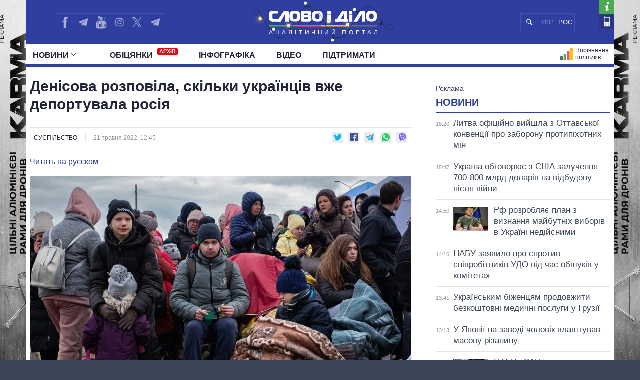

--- FILE ---
content_type: text/html; charset=UTF-8
request_url: https://www.slovoidilo.ua/2022/05/21/novyna/suspilstvo/denisova-rozpovila-skilky-ukrayincziv-vzhe-deportuvala-rosiya
body_size: 21723
content:
<!DOCTYPE html>
<html lang="uk">
<head prefix="og: http://ogp.me/ns# fb: http://ogp.me/ns/fb# article: http://ogp.me/ns/article#">
    <title>Росіяни депортували вже більше мільйона українців - Денісова » Слово і Діло</title>
    <meta charset="utf-8">
    <meta name="viewport" content="width=device-width,initial-scale=1.0">
    <meta name="language" content="uk">
            <link rel="alternate" href="https://ru.slovoidilo.ua/2022/05/21/novost/obshhestvo/denisova-rasskazala-skolko-ukraincev-uzhe-deportirovala-rossiya" hreflang="ru" />
        <meta name="description" content="Людей примусово садять в автобуси, погрожуючи зброєю, та масово вивозять на російську територію.">
    <meta content="index, follow" name="robots">
<link rel="image_src" href="//media.slovoidilo.ua/media/scimage/158/157879-uk.png" />
<link rel="canonical" href="https://www.slovoidilo.ua/2022/05/21/novyna/suspilstvo/denisova-rozpovila-skilky-ukrayincziv-vzhe-deportuvala-rosiya" />
    
    <script type="application/ld+json">
    {
        "@context": "http://schema.org",
        "@type": "NewsArticle",
        "mainEntityOfPage": {
            "@type": "WebPage",
            "@id": "https://www.slovoidilo.ua/2022/05/21/novyna/suspilstvo/denisova-rozpovila-skilky-ukrayincziv-vzhe-deportuvala-rosiya"
        },
        "headline": "Денісова розповіла, скільки українців вже депортувала росія",
        "datePublished": "2022-05-21T12:45:18+03:00",
        "dateModified": "2022-05-21T12:45:18+03:00",

                                            "image": {
                "@type": "ImageObject",
                "url": "https://media.slovoidilo.ua/media/scimage/158/157879-uk.png",
                "height": 600,
                "width": 1200            },
                    
        "author": {
            "@type": "Organization",
            "name": "Slovo i Dilo",
            "url": "https://www.slovoidilo.ua/"
        },
        "description": "Людей примусово садять в автобуси, погрожуючи зброєю, та масово вивозять на російську територію.",
        "articleBody": "Ілюстративне фотоv-variant.com.uaСтаном на ранок суботи, 21 травня, країна-агресор депортувала на свою територію 1 377 925 осіб, включаючи 232 480 дітей. Тільки за останню добу депортовано 17 306 українців, у тому числі 2 213 дітей.

Про це уповноважена Верховної ради України з прав людини Людмила Денісова написала у Телеграмі.

&laquo;Заяви рф про нібито добровільне переміщення українців не відповідають дійсності. Ми маємо незаперечні підтвердження примусової та спланованої заздалегідь депортації&raquo;, - розповіла вона.

Окупанти проводять &laquo;фільтрацію&raquo; українців на захоплених територіях &ndash; ДенісоваОкупаційні війська проводять допити українців у міських та районних відділах так званих &laquo;МВС ДНР&raquo; та &laquo;МВС ЛНР&raquo;.
5 травня 2022, 11:35

Згідно зі словами уповноваженої Верховної ради, людей примусово садять в автобуси, погрожуючи зброєю, та вивозять на російську територію.

&laquo;Люди оточені російськими військовими з автоматами, обурені та налякані. Покинути місце так званої &laquo;евакуації&raquo; рашисти не дозволяють. Їх змушують сідати в автобуси і лише при посадці повідомляють, що далі везтимуть до &laquo;фільтраційного табору&raquo; в Безіменному Новоазовського району і потім в росію&raquo;, - резюмувала Денісова.

При цьому, згідно з дуже приблизними даними тільки через цей табір пройшли понад 32 тис. громадян України.

Нагадаємо, що майже 95 тисяч депортованих маріупольців утримуються на території росії у спеціальних таборах.

Раніше ми повідомляли, що росія забороняє депортованим українцям проживати в Криму та змушує людей до отримання російського паспорта.

Також омбудсмен розповіла про нелюдські умови утримання маріупольців, які не пройшли &laquo;фільтрацію&raquo;.
",
        "publisher": {
            "@type": "Organization",
            "name": "Slovo i Dilo",
            "logo": {
                "@type": "ImageObject",
                "url": "https://slovoidilo.ua/i/images/logo-white-s-uk.png",
                "width": 141,
                "height": 48
            }
        }
    }
    </script>
<link rel="amphtml" href="https://www.slovoidilo.ua/amp/2022/05/21/novyna/suspilstvo/denisova-rozpovila-skilky-ukrayincziv-vzhe-deportuvala-rosiya">

<meta property="og:title" content="Денісова розповіла, скільки українців вже депортувала росія" />
<meta property="og:description" content="Людей примусово садять в автобуси, погрожуючи зброєю, та масово вивозять на російську територію." />
<meta property="og:image" content="https://media.slovoidilo.ua/media/scimage/158/157879-uk.png" />
                <meta property="og:image:width" content="1200" />
        <meta property="og:image:height" content="600" />
    
<meta property="og:url" content="https://www.slovoidilo.ua/2022/05/21/novyna/suspilstvo/denisova-rozpovila-skilky-ukrayincziv-vzhe-deportuvala-rosiya" />
<meta property="og:type" content="article" />

<meta name="twitter:title" content="Денісова розповіла, скільки українців вже депортувала росія" />
<meta name="twitter:description" content="Людей примусово садять в автобуси, погрожуючи зброєю, та масово вивозять на російську територію." />
<meta name="twitter:image:src" content="https://media.slovoidilo.ua/media/scimage/158/157879-uk.png" />

<style>
    /* nosidebar video*/
    .desc-hide{
        display: none;
    }
    .desc-hide span:first-child{
        font-weight: 700;
        color: #22243a;
    }
    .desc-hide iframe + div > span{
        margin-bottom: 0px;
        margin-right: 10px;
        font-size: inherit;
    }
    .desc-hide + div{
    margin-bottom: 15px;
    }
    .desc-hide iframe + div{
        display: flex;
        margin-bottom: 30px;
        align-items: center;
        justify-content: space-between;
    }
    .desc-hide span{
        margin-bottom: 10px;
        font-size: 1.1rem;
        display: inline-block;
    }
    @media screen and (max-width: 61.75em){
        .nosidebar .block-second iframe {
        margin-bottom: 10px;
    }
    .desc-hide{
        display: block;
        overflow: hidden;
    }
    .mob-hide{
        display: none;
    }
    }  
    @media screen and (max-width: 39.375em){
        .nosidebar .block-second iframe {
        min-height: 250px;
    }
    }   
    @media screen and (max-width: 29.375em){
        .nosidebar .block-second iframe {
        min-height: 205px;
    }
    }
    @media screen and (max-width: 988px){
        .desc-hide iframe{
            height: 100%!important;
            min-height: 352px!important;
        }
    }
    @media screen and (max-width: 656px){
        .desc-hide iframe{
            min-height: 338px!important;
        }
    }
    @media screen and (max-width: 629px){
        .desc-hide iframe{
            min-height: 300px!important;
        }
    }
    @media screen and (max-width: 557px){
        .desc-hide iframe{
            min-height: 249px!important;
        }
    }
    @media screen and (max-width: 469px){
        .desc-hide iframe{
            min-height: 190px!important;
        }
    }
    @media screen and (max-width: 364px){
        .desc-hide iframe{
            min-height: 181px!important;
            margin-left: -2%;
            width: 107%!important;
        }
        .desc-hide iframe + div>span+div{
            width: 120px!important;
        }
    }

    .mob-hide{
        margin: 15px 0;
        overflow: hidden;
    } 
    .mob-hide span{
        margin-bottom: 10px;
        display: inline-block;
        font-weight: 700;
        color: #22243a;
    } 
    .mob-hide iframe{
        width: 100%;
        margin-bottom: 10px;
    } 
    .mob-hide iframe + div{
        display: flex;
        align-items: center; 
    }  
    .mob-hide iframe + div{
        display: flex;
        align-items: center;
        justify-content: space-between; 
    }  
    .mob-hide iframe + div> span{
        margin-bottom: 0px;
        margin-right: 5px;
        font-size: 14px;
        line-height: 15px;
    } 
    @media screen and (max-width: 1920px){
        .mob-hide iframe{
            height: 100%;
            min-height: 196px!important;
        }
    } 
    @media screen and (max-width: 1219px){
        .mob-hide iframe{
            width: 107%!important;
            min-height: 181px!important;
            margin-left: -2%;
        }
        .mob-hide iframe + div>span+div{
            width: 100px!important;
        }
    } 
    /* nosidebar video and*/ 
    .page-view .publication .article-body h2 {
        text-transform: inherit;
    }

    @media screen and (max-width: 9999em) and (min-width: 76.25em){
    .page-view .publication .article-body h2 {
        margin: 1.5rem 0 1rem 0rem!important;
    }}

    @media screen and (min-width: 61.75em){
    .page-view .publication .article-body h2 {
        margin: 1.5rem 0 1rem 0rem!important;
    }}

    @media screen and (min-width: 47.5em){
    .page-view .publication .article-body h2 {
        margin: 1.5rem 0 1rem 0rem!important;
    }}

    @media screen and (min-width: 19.375em){
    .page-view .publication .article-body h2 {
        margin: 1.5rem 0 .3rem 0rem!important;
    }}
    @media screen and (min-width: 19.375em){
    .page-view .publication .article-body h3, .page-view .publication .article-body h4, .page-view .publication .article-body h5 {
        margin: 1.5rem 0 .3rem 0rem!important;
    }}

    /* added */
    @media screen and (max-width: 9999em) and (min-width: 76.25em){
        .page-view .publication .article-body p {
            margin: 0 0 1rem 0rem!important;
    }}

    @media screen and (min-width: 47.5em){
    .page-view .publication .article-body p {
        margin: 0 0 1rem 0rem!important;
    }}
    @media screen and (min-width: 19.375em){
    .page-view .publication .article-body p {
        margin: 0 0 1rem 0rem!important;
    }
    .page-view .publication .info .thematic_and_date_cont .thematic {
    height: auto;
    }
    .view-area .page-view .publication .info{
        flex-wrap: nowrap; 
    }
    }
    /* added end */

    .tags-box {
        display: -webkit-box;
        display: -webkit-flex;
        display: -ms-flexbox;
        display: flex;
        -webkit-box-pack: start;
        -webkit-justify-content: flex-start;
        -ms-flex-pack: start;
        justify-content: flex-start;
        padding: 20px 0
    }

    .tags-box {
        flex-wrap: wrap;
    }

    .tags-box__link{white-space: nowrap;
    margin-bottom: 5px;}

    .tags-box__link {
        margin-right: 10px;
        font-size: 14px;
        color: #3f51b5;
        padding: 8px 12px;
        border: 1px solid #e3e3e3;
        -webkit-border-radius: 5px;
        border-radius: 5px;
        text-decoration: none;
        font-weight: 700
    }

    .tags-box__link:hover {
        background: #edeff1;
        -webkit-transition: .5s;
        -o-transition: .5s;
        transition: .5s
    }
    @media screen and (min-width: 19.375em){
    .page-view .publication .topic-related {
        margin: 2.25rem 0 1.25rem!important;
    }
        }
    @media screen and (max-width: 364px){
    .info .likely{
        display: flex;
        margin: 0 0px -10px;
    }
    }
</style>



    <meta property="article:author" content="https://www.facebook.com/slovoidilo.ua" />
    <meta property="og:site_name" content="Слово і Діло"/>
        <meta name="twitter:card" content="summary_large_image" />
    <meta name="twitter:site" content="@SLOVOiDILO" />
    <meta name="twitter:creator" content="@SLOVOiDILO" />
    <meta property="fb:app_id" content="1735195523441507" />

    <meta name="google-site-verification" content="gJgoeKLBrwWBbUZcVmG4Ev2I9RYpMr7QE_CPrwefAok" />
    <meta name="google-site-verification" content="SMjBD8tKUvaBiDDkObBE5w8MEF6Pp3Mc6K0EnHzrmGY" />
    <meta name="yandex-verification" content="8bb1ad72b1322eff" />

    
    <link rel="stylesheet" type="text/css" href="https://fonts.googleapis.com/css?family=PT+Sans+Narrow:400,700|PT+Sans:400,700|PT+Serif:400,700,400italic&subset=latin,cyrillic" /><link rel="stylesheet" type="text/css" href="//slovoidilo.ua/i/css/app-6df8fd06.css" /><link rel="stylesheet" type="text/css" href="//slovoidilo.ua/i/css/publication-fcd97ca6.css" /><script type="text/javascript">/*<![CDATA[*/window.googletag = window.googletag || {cmd: []};googletag.cmd.push(function() {googletag.defineSlot("/22864796643/np_sid/leaderboard", [728, 90], "div-gpt-ad-1748350780496-0").addService(googletag.pubads());googletag.pubads().enableSingleRequest();googletag.pubads().collapseEmptyDivs();googletag.enableServices();});  window.googletag = window.googletag || {cmd: []};googletag.cmd.push(function() {googletag.defineSlot("/22864796643/np_sid/bottom-desktop", [[720, 250], [980, 250], [750, 250], [1000, 250], [1100, 250], [1110, 250], [1160, 250], [970, 250], [1160, 280], [728, 250], [760, 280], [990, 250]], "div-gpt-ad-1748352752773-0").addService(googletag.pubads());googletag.pubads().enableSingleRequest();googletag.pubads().collapseEmptyDivs();googletag.enableServices();});  window.googletag = window.googletag || {cmd: []};googletag.cmd.push(function() {googletag.defineSlot("/22864796643/np_sid/premium-desktop", [300, 250], "div-gpt-ad-1748352612504-0").addService(googletag.pubads());googletag.pubads().enableSingleRequest();googletag.pubads().collapseEmptyDivs();googletag.enableServices();});window.googletag = window.googletag || {cmd: []};googletag.cmd.push(function() {googletag.defineSlot("/22864796643/np_sid/sidebar", [300, 600], "div-gpt-ad-1748350919400-0").addService(googletag.pubads());googletag.pubads().enableSingleRequest();googletag.pubads().collapseEmptyDivs();googletag.enableServices();});/*]]>*/</script>    <link rel="stylesheet" type="text/css" href="/i/css/fix-v12.css">
    <link rel="stylesheet" type="text/css" href="/i/css/hotfix.css">

    <!-- <link rel="preconnect" href="https://membrana-cdn.media/" crossorigin>
    <link rel="dns-prefetch" href="https://membrana-cdn.media/">
    <script async="async" src="https://securepubads.g.doubleclick.net/tag/js/gpt.js"></script>
    <script async="async" src="https://cdn.membrana.media/sid/ym.js"></script> -->
    <script async="async" src="https://securepubads.g.doubleclick.net/tag/js/gpt.js"></script>
    <script>
        let loaded = false;

        function loadAdsScripts() {
            if (loaded) return;
            loaded = true;
            const preconnect = document.createElement('link');
            preconnect.rel = 'preconnect';
            preconnect.href = 'https://membrana-cdn.media/';
            preconnect.crossOrigin = 'anonymous';
            document.head.appendChild(preconnect);

            const dnsPrefetch = document.createElement('link');
            dnsPrefetch.rel = 'dns-prefetch';
            dnsPrefetch.href = 'https://membrana-cdn.media/';
            document.head.appendChild(dnsPrefetch);

            // gpt.js
            // const gptScript = document.createElement('script');
            // gptScript.src = 'https://securepubads.g.doubleclick.net/tag/js/gpt.js';
            // gptScript.async = true;
            // document.head.appendChild(gptScript);

            // membrana.js
            const membranaScript = document.createElement('script');
            membranaScript.src = 'https://cdn.membrana.media/sid/ym.js';
            membranaScript.async = true;
            document.head.appendChild(membranaScript);
        }

        window.addEventListener('scroll', loadAdsScripts, { once: true });
        </script>
    <script>
        window.yieldMasterCmd = window.yieldMasterCmd || [];
        window.yieldMasterCmd.push(function() {
            window.yieldMaster.init({
                pageVersionAutodetect: true
            });
        });
    </script>

            <!-- <script src="https://cdn.gravitec.net/storage/31ba51d4d694d7f0f0ecc57a5e815aed/client.js" defer></script> -->
        <script>
        let gravitecLoaded = false;
        window.addEventListener('scroll', function () {
            if (gravitecLoaded) return;
            gravitecLoaded = true;

            const gravitecScript = document.createElement('script');
            gravitecScript.src = 'https://cdn.gravitec.net/storage/31ba51d4d694d7f0f0ecc57a5e815aed/client.js';
            gravitecScript.async = true;
            document.head.appendChild(gravitecScript);
        });
    </script>
        
    <!-- Google tag (gtag.js) -->
    <script async src="https://www.googletagmanager.com/gtag/js?id=G-3L8BETS0XT"></script>
    <script>
        window.dataLayer = window.dataLayer || [];
        function gtag(){dataLayer.push(arguments);}
        gtag('js', new Date());

        gtag('config', 'G-3L8BETS0XT');
    </script>

    
</head>

<body class="branding">
    <a href="https://drone-frames.com.ua/?utm_source=Slovoidilo.ua&utm_medium=%D0%B1%D1%80%D0%B5%D0%BD%D0%B4%D1%83%D0%B2%D0%B0%D0%BD%D0%BD%D1%8F&utm_campaign=KARMA+brand-new&utm_id=KARMA_sid" class='branding-link' target="blank"></a> 
    <div class="branding-main"> 
       <!-- <a class="branding-link-left" href="https://t.me/pics_maps" target="blank"></a> 
       <a class="branding-link-right" href="https://t.me/pics_maps" target="blank"></a> -->
       <a class="branding-link-left" href="https://drone-frames.com.ua/?utm_source=Slovoidilo.ua&utm_medium=%D0%B1%D1%80%D0%B5%D0%BD%D0%B4%D1%83%D0%B2%D0%B0%D0%BD%D0%BD%D1%8F&utm_campaign=KARMA+brand-new&utm_id=KARMA_sid" target="blank"></a> 
       <a class="branding-link-right" href="https://drone-frames.com.ua/?utm_source=Slovoidilo.ua&utm_medium=%D0%B1%D1%80%D0%B5%D0%BD%D0%B4%D1%83%D0%B2%D0%B0%D0%BD%D0%BD%D1%8F&utm_campaign=KARMA+brand-new&utm_id=KARMA_sid" target="blank"></a>
    </div>
    <style>
        .block-ad.has-iframe::before,
        .google-auto-placed::before,
        .nts-video-meta-wrapper::before,
        .content-banner::before{
            content: "Реклама";
            display: block;
            font-size: 14px;
            color: #3c4658;
            margin-bottom: 10px;
            font-weight: 400;
            text-align: left;
            position: absolute;
            top: 0;
        }
        .nts-video-meta-wrapper::before,
        .content-banner::before{
            top: -15px;
            left: 0;
        }
        .block-ad{
            padding-top: 25px;
            position: relative;
        }
        .branding-link{display:block;height:60px;position:fixed;top:0;left:0;right:0;bottom:0}
        .branding .main-footer .view-area{background-color:#3c4658;padding-top:1.8rem;margin-top:0}
        .branding .main-header{background:0 0!important}
        .branding .showcase-area{background:0 0}
        .branding .showcase-area .view-area{background:#2e363f url(/i/images/sc-f.png) 50% 50% repeat}
        .branding .view-area{padding-left:.5rem;padding-right:.5rem;overflow:hidden}
        .branding .main-header .top{margin-left:-.5rem;padding-right:1rem}
        .branding-main{height:100%;position:fixed;z-index:0;top:0;left:0;width:100%;background-repeat:no-repeat;background-position:center top}
        .branding-link-left{position:absolute;display:block;left:50%;top:0;width:500px;height:100%;background-size:contain;background-repeat:no-repeat;margin-left:-1050px;background-position:right top;background-image:url(/i/images/branding/drone-frames_500_left.webp?ver=1);width:720px;margin-left:-1280px}
        .branding-link-right{position:absolute;display:block;left:50%;top:0;width:500px;height:100%;background-size:contain;background-repeat:no-repeat;margin-left:-1050px;background-position:right top;margin-left:540px;background-position:left top;background-image:url(/i/images/branding/drone-frames_500_right.webp?ver=1);width:720px;margin-left: 560px;}
        .branding-link{display:none!important}
        
        @media screen and (max-width:1780px){
            .branding-link-left{background-image:url(/i/images/branding/drone-frames_465_left.webp?ver=1);margin-left:-1285px}
            .branding-link-right{background-image:url(/i/images/branding/drone-frames_465_right.webp?ver=1);margin-left:566px}
        }
        @media screen and (max-width:1750px){
            .branding-link-left{background-image:url(/i/images/branding/drone-frames_430_left.webp?ver=1);margin-left:-1294px}
            .branding-link-right{background-image:url(/i/images/branding/drone-frames_430_right.webp?ver=1);margin-left:566px}
        }
        @media screen and (max-width:1700px){
            .branding-link-left{background-image:url(/i/images/branding/drone-frames_395_left.webp?ver=1);margin-left:-1294px}
            .branding-link-right{background-image:url(/i/images/branding/drone-frames_395_right.webp?ver=1);margin-left:573px}
        }
        @media screen and (max-width:1640px){
            .branding-link-left{background-image:url(/i/images/branding/drone-frames_305_left.webp?ver=1);margin-left:-1308px}
            .branding-link-right{background-image:url(/i/images/branding/drone-frames_305_right.webp?ver=1);margin-left:588px}
        }
        @media screen and (max-width:1530px){
            .branding-link-left{margin-left:-1297px}
            .branding-link-right{margin-left:574px}
        }
        @media screen and (max-width:1510px){
            .branding-link-left{background-image:url(/i/images/branding/drone-frames_250_left.webp?ver=1);margin-left:-1308px}
            .branding-link-right{background-image:url(/i/images/branding/drone-frames_250_right.webp?ver=1);margin-left:588px}
        }
        @media screen and (max-width:1440px){
            .branding-link-left{background-image:url(/i/images/branding/drone-frames_195_left.webp?ver=1);margin-left:-1308px}
            .branding-link-right{background-image:url(/i/images/branding/drone-frames_195_right.webp?ver=1);margin-left:588px}
        }
        @media screen and (max-width:1370px){
            .branding-link-left{background-image:url(/i/images/branding/drone-frames_140_left.webp?ver=1);margin-left:-1300px}
            .branding-link-right{background-image:url(/i/images/branding/drone-frames_140_right.webp?ver=1);margin-left:578px}
        }
        @media screen and (max-width:1315px){
            .branding-link-left{margin-left:-1286px}
            .branding-link-right{margin-left:560px}
        }
        @media screen and (max-width: 1281px) and (min-width: 1219px){
            .branding-link-right{margin-left:555px;}
            .branding-link-left{margin-left:-1281px;}
        }
        @media screen and (max-width:1219px){
            .main-menu .pk-compare span{background:url(/i/images/pkicon1.svg) 0 50% no-repeat!important;padding-top:2px}
            .branding-link-left{background-image:url(/i/images/branding/drone-frames_250_left.webp?ver=1);margin-left:-1195px}
            .branding-link-right{background-image:url(/i/images/branding/drone-frames_250_right.webp?ver=1);margin-left:470px}
        }
        @media screen and (max-width:1190px){
            .branding-link-left{background-image:url(/i/images/branding/drone-frames_140_left.webp?ver=1);margin-left:-1208px}
            .branding-link-right{background-image:url(/i/images/branding/drone-frames_140_right.webp?ver=1);margin-left:488px}
        }
        @media screen and (max-width:1122px){
            .branding-link-right{margin-left:463px;}
            .branding-link-left{margin-left:-1187px;}
        }
        @media screen and (max-width:1095px){
            .branding-link-right{margin-left:453px;}
            .branding-link-left{margin-left:-1179px;}
        }
        @media screen and (max-width:987px){
            .branding-link-left{background-image:url(/i/images/branding/drone-frames_140_left.webp?ver=1);margin-left:-1068px}
            .branding-link-right{background-image:url(/i/images/branding/drone-frames_140_right.webp?ver=1);margin-left:348px}
        }
        @media screen and (max-width:768px){
            .branding-main{display:none}
            .main-footer{background-color:#3c4658}
            .branding .main-header{background:#303f9f!important}
            .branding{background:url(/i/images/branding/drone-frames_mob.webp?ver=2) repeat-x;padding-top:60px!important;background-position:top}
            .branding-link{display:block!important}
        }
        @media screen and (max-width:426px){
            .branding{background:url(/i/images/branding/drone-frames_500_left.webp?ver=1) repeat-x;/*padding-top:42px!important;*/background-position:top}
            .branding-link{height:42px}
        }
        @media screen and (min-width:29.375em) and (max-width:30.375em){.main-header .view-area{width:27.875rem}}@media screen and (max-width:9999em) and (min-width:76.25em){.main-header .top .search .search-button{background:#303f9f url(/i/images/search-mob.svg) 50% 50% no-repeat}}@media screen and (min-width:19.375em){.branding .main-footer .view-area{width:100%}}@media screen and (min-width:26.538em){.branding .main-footer .view-area{width:21.125rem}}@media screen and (min-width:29.375em){.branding .main-footer .view-area{width:27.6875rem}}@media screen and (min-width:34.875em){.branding .main-footer .view-area{width:33.375rem}}@media screen and (min-width:39.375em){.branding .main-footer .view-area{width:37.5rem}}@media screen and (min-width:41.0625em){.branding .main-footer .view-area{width:39.5rem}}@media screen and (min-width:47.5em){.branding .main-footer .view-area{width:42.5rem}}@media screen and (min-width:61.75em){.branding .main-footer .view-area{width:59.75rem}}@media screen and (max-width:9999em) and (min-width:76.25em){.branding .main-footer .view-area{width:72.5rem}}@media screen and (max-width:29.374em) and (min-width:25.25em){.branding .main-header .view-area{width:21.125rem}}@media screen and (max-width:25.24em) and (min-width:19.375em){.main-header .top .logo{right:6.3125rem}}.view-area{position:relative}.branding .main-footer{border-top:none}@media screen and (max-width:26.538em){.branding .view-area{padding-left:0;padding-right:0}.branding .main-header{background:#303f9f!important}}@media screen and (max-width:22.8124em){.branding .main-header{background:#303f9f!important}}@media screen and (min-width:25.25em){.main-header .top .logo a{margin:.459rem auto 0}}/*@media screen and (min-width:19.375em){.main-header .top .logo a{margin:.425rem auto 0}}*/@media screen and (min-width:19.375em){.main-header .top .logo{height:3.87rem}}@media screen and (min-width:19.375em){.sidebar-persons .items .item .info{margin-top:-.35rem;width:100%;text-align:center}}@media screen and (min-width:19.375em){.sidebar-infographics .items article .image.i-s{float:left;width:7.5rem;height:4.5rem;background-size:cover;background-position:50% 50%}}@media screen and (max-width:9999em) and (min-width:76.25em){.sidebar-infographics .items article .image.i-s{width:9.375rem;height:5.3125rem}}@media screen and (max-width:36em) and (min-width:19.375em){.main-header{background-color:#303f9f}}@media screen and (max-width:76.25em) and (min-width:37em){.main-header{background-color:#fff}}.menu-mobile{z-index: 9;}
        .desc-visible{display:block}.mob-visible{display:none}@media screen and (max-width:567px){.desc-visible{display:none}.mob-visible{display:block}}@media screen and (max-width:1219px){.p-compare.spec, .pk-compare span{word-spacing:-5px}} /*new*/ .main-header .p-news.social{display:none}@media screen and (max-width:1219px){.main-header .top .lang-switcher{display:flex;justify-content:center;align-items:center;position:absolute;top:.5625rem;right:9.5625rem;width:4.5625rem;height:2.3125rem;overflow:hidden}.main-header .top .lang-switcher li{height:2.3125rem;box-sizing:border-box;border:.0625rem solid #3f51b5;float:left;width:2.3125rem;display:flex;justify-content:center;align-items:center;color:#fff}.main-header .top .lang-switcher li span{color:#717dc8;font-size:small}.main-header .top .lang-switcher li a{color:#fff;text-decoration:none;font-size:small}}@media screen and (max-width:759px){.main-header .top .search+.social{display:none}.main-header .top .lang-switcher{right:.5625rem}.main-header .p-news.social{display:block}.main-header .p-news .social{display:flex;overflow:hidden; justify-content: center;height:2.25rem;margin:0 auto}.main-header .p-news .social li{display:block;float:left;width:2.05rem;height:2.05rem;margin-right:0;border-top:1px solid #b2b2b2;border-left:1px solid #b2b2b2;border-bottom:1px solid #b2b2b2}.main-header .p-news .social li a{width:2.125rem;height:2.125rem}.main-header .p-news .social li.fb a{background-image:url(/i/images/social-fb-mob.svg)}.main-header .p-news .social li.tw a{background-image:url(/i/images/social-tw-mob.svg)}.main-header .p-news .social li.yt a{background-image:url(/i/images/social-yt-mob.svg)}.main-header .p-news .social li.inst a{background-image:url(/i/images/insta-mob.svg)}.main-header .p-news .social li.tw{border-right:1px solid #b2b2b2}.main-header .p-news .social li.tel a{background-image:url(/i/images/telegram-mob.svg);background-size:contain;width:1.525rem;height:1.525rem;margin-left:3px;margin-top:4px}}.main-header .top .lang-switcher li a,.main-header .top .lang-switcher li span{font-size:small;display:flex;justify-content:center;align-items:center} /*new2*/ @media screen and (min-width:47.5em){.main-header .top .social{width:12.0625rem!important}}.main-header .social li.sound a{background-image:url(/i/images/soundcloud1.svg);background-size:75% 70%;border-right:.0625rem solid #3f51b5;background-repeat:no-repeat}@media screen and (max-width:1219px){.main-header .top .lang-switcher{right:12.5625rem!important}.main-header .top .social li.tw a{border-right:none!important}.main-header .top .social{width:auto!important}}@media screen and (max-width:987px){.main-header .top .lang-switcher{right:11.9rem!important}}@media screen and (max-width:759px){.main-header .top .lang-switcher{right:.5625rem!important}.main-header .p-news .social{height:2.5rem}.main-header .p-news .social li{width:2.4rem;height:2.4rem;border-right:1px solid #b2b2b2;margin-right:3px}.main-header .p-news .social li a{width:100%;height:inherit}.main-header .p-news .social li.sound a{background-image:url(/i/images/soundcloud.svg);background-size:80% 80%;margin-left:4px;margin-top:3px;border:none;background-repeat:no-repeat}} /*logo_n*/ @media screen and (max-width:9999em) and (min-width:76.25em){.main-header .top .logo{top:.5rem}}@media screen and (min-width:25.25em){.main-header .top .logo a{margin:.7rem auto 0}}@media screen and (min-width:19.375em){.main-header .top .logo a{margin:1.025rem auto 0}} 
        @media screen and (max-width:1024px){
            .branding{background:url(/i/images/branding/drone-frames_mob.webp?ver=2) repeat-x;padding-top:60px!important;background-position:top}
            .branding-link{display:block!important}
            .branding-main{display:none}
            .main-header .top .search+.social{display:none}.main-header .p-news.social{display:block}.lang-switcher{/*right:10px!important*/}.main-header .p-news .social{display:flex;overflow:hidden;justify-content:center;height:2.5rem;margin:0 auto}.main-header .p-news .social li{display:block;float:left;border-top:1px solid #b2b2b2;border-left:1px solid #b2b2b2;border-bottom:1px solid #b2b2b2;width:2.4rem;height:2.4rem;border-right:1px solid #b2b2b2;margin-right:3px}.main-header .p-news .social li a{width:100%;height:inherit}.main-header .p-news .social li.fb a{background-image:url(/i/images/social-fb-mob.svg)}.main-header .p-news .social li.tel a{background-image:url(/i/images/telegram-mob.svg);background-size:contain;width:1.525rem;height:1.525rem;margin-left:3px;margin-top:4px}.main-header .p-news .social li.yt a{background-image:url(/i/images/social-yt-mob.svg)}.main-header .p-news .social li.inst a{background-image:url(/i/images/insta-mob.svg)}.main-header .p-news .social li.tw a{background-image:url(/i/images/social-tw-mob.svg)}.main-header .p-news .social li.sound a{background-image:url(/i/images/soundcloud.svg);background-size:80% 80%;margin-left:4px;margin-top:3px;border:none;background-repeat:no-repeat} .branding .main-header{background:#303f9f!important}.main-header .top .lang-switcher{right:10px!important}} @media screen and (max-width: 364px){.main-footer .lang-switcher {display: flex;flex-direction: column;}}@media screen and (min-width: 19.375em){.page-view .publication .topic-related .headline {padding-top: 5px;}}
    </style>
    
    <div class="wrap">
        <div id="fb-root"></div>


<style>
    .vb a {
        background-image: url(/i/images/viber_mob.svg);
        background-size: 76%;
        background-repeat: no-repeat;
        background-position: center;
    }
    @media screen and (min-width: 47.5em){
        .main-header .top .social {
            width: 16rem!important;
        }
    }
    @media screen and (max-width: 1219px) and (min-width: 1024px){
    .main-header .top .lang-switcher {
        right: 16.5rem!important;
    }}
</style>

<style>@media screen and (min-width:19.375em){.main-header .top .sid-new-year{width:10.1875rem;right:5.3125rem}.main-header .top .sid-new-year a{margin:.0859rem -1rem 0;height:auto;width:4.125rem}}@media screen and (min-width:22.8125em){.main-header .top .sid-new-year{width:17.5rem}.main-header .top .sid-new-year a{margin:.1859rem auto 0}}@media screen and (min-width:25.25em){.main-header .top .sid-new-year{width:20.9375rem}}@media screen and (min-width:29.375em){.main-header .top .sid-new-year{width:24.0625rem}}@media screen and (min-width:34.875em){.main-header .top .sid-new-year{width:28.75rem;transition:width 1s ease-out}}@media screen and (min-width:39.375em){.main-header .top .sid-new-year{width:31.875rem}}@media screen and (min-width:41.0625em){.main-header .top .sid-new-year{width:34.875rem}}@media screen and (min-width:47.5em){.main-header .top .sid-new-year{width:29.75rem;right:9.875rem}}@media screen and (min-width:61.75em){.main-header .top .sid-new-year{width:49rem}}@media screen and (max-width:9999em) and (min-width:19.375em){.main-header .top .sid-new-year a object{pointer-events:none}}@media screen and (max-width:9999em) and (min-width:76.25em){.main-header .top .sid-new-year{transform:scale(1.8);width:14rem}.main-header .top .sid-new-year a{width:auto}}.main-header .top .sid-new-year a:after{content:"";position:absolute;top:0;right:0;bottom:0;left:0}</style>
<style>
@media screen and (max-width:9999em) and (min-width:76.25em){.main-header .top .sid-new-year{transform:scale(1.8);margin-top:14px}}@media screen and (min-width:19.375em){.main-header .top .sid-new-year a{width:12.125rem}}@media screen and (min-width:760px) and (max-width:987px){.main-header .top .sid-new-year{right:6.875rem}}@media screen and (min-width:470px) and (max-width:759px){.main-header .top .sid-new-year{right:3.3125rem}}@media screen and (min-width:404px) and (max-width:469px){.main-header .top .sid-new-year{right:.3125rem}}@media screen and (min-width:365px) and (max-width:403px){.main-header .top .sid-new-year{right:2.3125rem}}@media screen and (min-width:320px) and (max-width:364px){.main-header .top .sid-new-year{right:4.9rem}}
</style>

<header id="header" class="main-header">
    <div class="view-area">
        <div class="top">
            <div class="menu-mobile"></div>
            <div class="logo sid-new-year">
                <a href="/">

                                            <object type="image/svg+xml" data="/i/images/sid_new_year_uk.svg">
                            <img alt="Слово і Діло" src="//slovoidilo.ua/i/images/logo-white-s-uk-3.svg" />
                        </object>
                    
                </a>
            </div>
            <ul class="lang-switcher"><li class="uk current"><span>УКР</span></li><li class="ru"><a href="//ru.slovoidilo.ua/2022/05/21/novost/obshhestvo/denisova-rasskazala-skolko-ukraincev-uzhe-deportirovala-rossiya">РОС</a></li></ul>
            <form class="search" action="/poshuk" method="post">
                <div class="search-field" style="right: 10.9rem"><input type="text" name="query" placeholder="" /></div>
                <input class="search-button" type="submit" onclick="return false;" />
            </form>
            <ul class="social">
                <li class="fb"><a href="https://www.facebook.com/slovoidilo.ua" rel="nofollow, noreferrer" title="Facebook" target="_blank"></a></li>
                <li class="tw"><a style="background-image: url(/i/images/telegram.svg)" href="http://t.me/slovo_i_dilo" rel="nofollow, noreferrer" title="Telegram" target="_blank"></a></li>
                <li class="yt"><a href="https://www.youtube.com/user/SlovoiDilo?sub_confirmation=1" rel="nofollow, noreferrer" title="Youtube" target="_blank"></a></li>
                <li class="tw"><a style="background-image: url(/i/images/insta.svg); border-right: .0625rem solid #3f51b5" href="https://www.instagram.com/slovoidilo/" rel="nofollow, noreferrer" title="Instagram" target="_blank"></a></li>
                     
                <li class="tw"><a style="background-image: url(/i/images/xcom.svg); background-size: 55%; border-right: .0625rem solid #3f51b5" href="https://x.com/slovoidilo" rel="nofollow, noreferrer" title="Twitter" target="_blank"></a></li>
                <li class="tw"><a style="background-image: url(/i/images/telegram.svg); border-right: .0625rem solid #3f51b5" href="https://t.me/pics_maps" rel="nofollow, noreferrer" title="Telegram" target="_blank"></a></li>
            </ul>
            <ul class="info">
                <li class="about"><a href="/about" rel="nofollow" title="Про проект"></a></li>
                <li class="contacts"><a href="/kontakty" title="Контакти"></a></li>
            </ul>
        </div>
    </div>
    <nav class="main-nav main-area">
        <div class="view-area">
<style>
    .archive-label {
        display: inline-block!important;
        background-color: #e30613;
        color: #fff;
        font-size: 11px;
        font-weight: bold;
        padding: 1px 4px;
        margin-left: 5px;
        border-radius: 2px;
        vertical-align: super;
        line-height: 1;
        top: -3px;
    }

    @media screen and (min-width: 19.375em) { 
        .main-header .main-menu > li:nth-child(2) {
            padding-left: 25px
        }
    }
</style>

<div class="d-fin"></div>
<ul class="main-menu">
    <li class="ext ms-pub ">
        <span class="multi pub-ext">Новини<ins class="arr"></ins></span>
        <a class="dtop pub-ext" href="/publikacii">Новини<ins class="arr"></ins></a>
        <div class="submenu">
            <div class="group">
                <ul class="mm-sub m-pub-main">
                    <li class="p-stream ">
                        <a href="/publikacii">
                            <strong>Стрічка</strong>
                        </a>
                    </li>
                    <li class="p-news ">
                        <a href="/publikacii/novyny">Події</a>
                    </li>
                    <li class="p-articles ">
                        <a href="/publikacii/statti">Статті</a>
                    </li>
                    <li class="p-opinions ">
                        <a href="/publikacii/dumky">Думки</a>
                    </li>
                    <li class="p-reviews ">
                        <a href="/publikacii/ogljady">Огляди</a>
                    </li>
                    <li class="p-digests ">
                        <a href="/publikacii/dajdzhesty">Дайджести</a>
                    </li>
                </ul>
                <ul class="mm-sub next m-pub-thematics">
                    <li class="p-t18 ">
                        <a href="/publikacii/polityka">Політика</a>
                    </li>
                    <li class="p-t28 ">
                        <a href="/publikacii/ekonomika">Економіка</a>
                    </li>
                    <li class="p-t32 ">
                        <a href="/publikacii/suspilstvo">Суспільство</a>
                    </li>
                    <li class="p-t33 {pubs.t.33}">
                        <a href="/publikacii/svit">Світ</a>
                    </li>
                </ul>
            </div>
        </div>
    </li>
    <li class="">
        <a href="/obicjanky/vykonani">Обiцянки            <span class="archive-label">АРХІВ</span>
        </a>
    </li>
    <!--
    <li class="ext ms-prs ">
        <span class="multi prs-ext">Полiтики<ins class="arr"></ins></span>
        <a class="dtop prs-ext" href="/rejtyngy">Полiтики<ins class="arr"></ins></a>
        <div class="submenu">
            <div class="group">
                <ul class="mm-sub m-prs-main">
                    <li class="p-secretariat ">
                        <a href="/rejtyngy">Усі політики</a>
                    </li>
                    <li class="p-secretariat ">
                        <a href="/rejtyngy/prezydent-i-administracija">Президент і Офіс</a>
                    </li>
                    <li class="ext ms-prl p-parliament ">
                        <span class="multi prs-ext">Верховна Рада<ins class="arr"></ins></span>
                        <a class="dtop prs-ext" href="/rejtyngy/verhovna-rada">Верховна Рада<ins class="arr"></ins></a>
                    </li>
                    <li class="p-cabinet ">
                        <a href="/rejtyngy/kabinet-ministriv">Кабінет Міністрів</a>
                    </li>
                    <li class="p-governors ">
                        <a href="/rejtyngy/golovy-obladministracij">Голови обладміністрацій</a>
                    </li>
                    <li class="p-mayors ">
                        <a href="/rejtyngy/golovy-miskyh-rad">Мери міст</a>
                    </li>
                    <li class="p-holovy">
                        <a href="/rejtyngy/holovy-oblasnoyi-rady">Голови обласних рад</a>
                    </li>
                    <li class="p-persons-all ">
                        <a href="/persony/za-abetkoju">Всі персони</a>
                    </li>
                </ul>
                <ul class="mm-sub m-prl">
                    <li class="p-prl-members ">
                        <a href="/rejtyngy/verhovna-rada">Депутати</a>
                    </li>
                    <li class="p-prl-committees ">
                        <a href="/rejtyngy/verhovna-rada/komitety">Комітети</a>
                    </li>
                    <li class="p-prl-fractions ">
                        <a href="/rejtyngy/verhovna-rada/frakcii">Фракції</a>
                    </li>
                    <li class="p-prl-regions ">
                        <a href="/rejtyngy/verhovna-rada/karta-regioniv">Округи</a>
                    </li>
                </ul>
            </div>
        </div>
    </li>-->
    <li class="p-news ">
        <a href="/publikacii/infografika">Інфографіка</a>
    </li>
    <li class="p-news ">
        <a href="/publikacii/video">Відео</a>
    </li>
    
    <li class="p-news">
        <a href="/donate">Підтримати</a>
    </li>

    <li class="p-map-reg ">
        <a href="/rejtyngy/karta-regioniv"><span>Політики на карті</span></a>
    </li>
    <!--<li class="p-map-ato ">
        <a href="/karta-ato"><span>Карта АТО</span></a>
    </li>-->
    <!--<li class="p-map-reg-m ">
        <a href="/rejtyngy/karta-regioniv"><span>Політики на карті</span></a>
    </li>-->
    <li class="p-compare ">
        <a href="/persony/porivnjannja"><span>Порівняння політиків</span></a>
    </li>

    
    <!--<li class="p-compare spec">
        <a href="/publikacii/special"><span style="background: url(/i/images/special.svg) 0 50% no-repeat; text-transform: uppercase; padding-left: 35px;height: 30px;">Спец проєкти</span></a>
    </li>-->

    <li class="p-news  social">
        <ul class="social">
            <li class="fb"><a href="https://www.facebook.com/slovoidilo.ua" rel="nofollow, noreferrer" title="Facebook" target="_blank"></a></li>
            <li class="tel"><a href="http://t.me/slovo_i_dilo" rel="nofollow, noreferrer" title="Telegram" target="_blank"></a></li>
            <li class="yt"><a href="https://www.youtube.com/user/SlovoiDilo?sub_confirmation=1" rel="nofollow, noreferrer" title="Youtube" target="_blank"></a></li>
            <li class="inst"><a href="https://www.instagram.com/slovoidilo/" rel="nofollow, noreferrer" title="Instagram" target="_blank"></a></li>
            <li class="vb"><a href="https://tinyurl.com/slovoidilobot" rel="nofollow, noreferrer" title="Viber" target="_blank"></a></li>
            <li class="tw"><a style="background-image: url(/i/images/social-xcom-mob.svg); background-size: 60%; background-repeat: no-repeat; background-position: center;" href="https://twitter.com/slovoidilo" rel="nofollow, noreferrer" title="Twitter" target="_blank"></a></li>
            <li class="tel"><a href="https://t.me/pics_maps" rel="nofollow, noreferrer" title="Telegram" target="_blank"></a></li>
        </ul>
    </li>

    <li class="fin"></li>
</ul>
</div>
    </nav>
</header>
<style>
    .desc-hide {
        display:none;
    }
    @media (max-width: 768px) {
        .desc-hide {
            display:block;
        }
    }
</style>
<div class="container main-area">
    <div class="view-area">
        <section id="content"><script src="https://apis.google.com/js/platform.js"></script>
<section class="page-view">
    <section class="main-content">
    <section class="publication">
        <div class="ad ad-main-top"></div>
        <section ><articleitemscope itemtype="https://schema.org/NewsArticle">
                        <h1 itemprop="headline name">
                Денісова розповіла, скільки українців вже депортувала росія                            </h1>

            <div class="info">
                <div class="thematic_and_date_cont">
                                            <div class="thematic">
                            <span class="pin"></span>
                            <a href="/publikacii/suspilstvo" class="theme-link">Суспільство</a>
                        </div>
                                        <time class="date" itemprop="datePublished" content="2022-05-21 12:45:18">21 травня 2022, 12:45</time>
                </div>
                <div class="likely">
                    <div class="twitter"></div>
                    <div class="facebook"></div>
                    <div class="telegram"></div>
                    <div class="whatsapp"></div>
                    <div class="viber"></div>
                </div>                
                <!--<div class="addthis_inline_share_toolbox addthis_inline_top"></div>-->
            </div>

            <a href="https://ru.slovoidilo.ua/2022/05/21/novost/obshhestvo/denisova-rasskazala-skolko-ukraincev-uzhe-deportirovala-rossiya" style="color:#303f9b;padding-bottom:20px;display:inline-block;">Читать на русском</a>
            <div class="article-body" itemprop="articleBody">
                            <div class="lead-image image-1"><figure class="media photo"><div class="image"><a class="fbox" href="//media.slovoidilo.ua/media/publications/16/157879/ilyustratyvne-foto_large.jpg"><div class="action"><i class="icon"></i></div>
                    <picture>
                        <source srcset="//media.slovoidilo.ua/media/publications/16/157879/ilyustratyvne-foto_normal.jpg" media="(max-width: 557px)">
                        <img itemprop="image" nolazy="true" src="//media.slovoidilo.ua/media/publications/16/157879/ilyustratyvne-foto_large.jpg" title="Росіяни депортували вже більше мільйона українців - Денісова" alt="Людей примусово садять в автобуси, погрожуючи зброєю, та масово вивозять на російську територію.">
                    </picture></a></div><figcaption class="caption"><span class="text">Ілюстративне фото</span><span class="credit">v-variant.com.ua</span></figcaption></figure></div><p><strong>Станом на ранок суботи, 21 травня, країна-агресор депортувала на свою територію 1 377 925 осіб, включаючи 232 480 дітей. Тільки за останню добу депортовано 17 306 українців, у тому числі 2 213 дітей.</strong></p>

<p>Про це уповноважена Верховної ради України з прав людини <a href="/persony/denisova-liudmyla-leontiivna">Людмила Денісова</a> написала у <a href="https://t.me/denisovaombudsman/6149">Телеграмі</a>.</p>

<p><em>«Заяви рф про нібито добровільне переміщення українців не відповідають дійсності. Ми маємо незаперечні підтвердження примусової та спланованої заздалегідь депортації»</em>, - розповіла вона.</p>

<p><section class="publication-card"><div><a class="image" href="//www.slovoidilo.ua/2022/05/05/novyna/suspilstvo/okupanty-provodyat-filtracziyu-ukrayincziv-zaxoplenyx-terytoriyax-denisova"><img src="//media.slovoidilo.ua/media/publications/16/156857/156857-1_medium.jpg"></a><a class="title" href="//www.slovoidilo.ua/2022/05/05/novyna/suspilstvo/okupanty-provodyat-filtracziyu-ukrayincziv-zaxoplenyx-terytoriyax-denisova">Окупанти проводять «фільтрацію» українців на захоплених територіях – Денісова</a><span class="lead">Окупаційні війська проводять допити українців у міських та районних відділах так званих «МВС ДНР» та «МВС ЛНР».
</span><time>5 травня 2022, 11:35</time></div></section></p>

<p>Згідно зі словами уповноваженої Верховної ради, людей примусово садять в автобуси, погрожуючи зброєю, та вивозять на російську територію.</p>

<p><em>«Люди оточені російськими військовими з автоматами, обурені та налякані. Покинути місце так званої «евакуації» рашисти не дозволяють. Їх змушують сідати в автобуси і лише при посадці повідомляють, що далі везтимуть до «фільтраційного табору» в Безіменному Новоазовського району і потім в росію»</em>, - резюмувала Денісова.</p>

<p>При цьому, згідно з дуже приблизними даними тільки через цей табір пройшли понад 32 тис. громадян України.</p>

<p>Нагадаємо, що майже 95 тисяч депортованих маріупольців <a href="//www.slovoidilo.ua/2022/05/16/novyna/suspilstvo/taborax-rf-majzhe-96-tysyach-deportovanyx-mariupolcziv-meriya">утримуються на території росії у спеціальних таборах</a>.</p>

<p>Раніше ми повідомляли, що росія забороняє депортованим українцям проживати в Криму та <a href="//www.slovoidilo.ua/2022/05/13/novyna/polityka/deportovanym-ukrayincyam-zaboronyayut-zhyty-krymu-pasporta-rosiyi-denisova">змушує людей до отримання російського паспорта</a>.</p>

<p>Також омбудсмен розповіла про <a href="//www.slovoidilo.ua/2022/05/12/novyna/suspilstvo/ombudsmen-rozpovila-pro-nelyudski-umovy-utrymannya-mariupolcziv-yaki-ne-projshly-filtracziyu">нелюдські умови утримання маріупольців</a>, які не пройшли «фільтрацію».</p>
                <!-- MailerLite Universal -->
                <script>
                    (function(m,a,i,l,e,r){ m['MailerLiteObject']=e;function f(){
                    var c={ a:arguments,q:[]};var r=this.push(c);return "number"!=typeof r?r:f.bind(c.q);}
                    f.q=f.q||[];m[e]=m[e]||f.bind(f.q);m[e].q=m[e].q||f.q;r=a.createElement(i);
                    var _=a.getElementsByTagName(i)[0];r.async=1;r.src=l+'?v'+(~~(new Date().getTime()/1000000));
                    _.parentNode.insertBefore(r,_);})(window, document, 'script', 'https://static.mailerlite.com/js/universal.js', 'ml');

                    var ml_account = ml('accounts', '2996227', 'n5p7o9l8e1', 'load');
                </script>
                <!-- End MailerLite Universal -->
                <div class="ml-form-embed" data-account="2996227:n5p7o9l8e1" data-form="3747052:q2w8j1"></div>

                                    <style>@media screen and (max-width:557px){.box-telegram{flex-direction:column;padding:20px 10px 10px 10px!important}.box-telegram__img svg{margin-left:0!important}.box-telegram__info{margin-bottom:20px}.box-telegram button{margin-bottom:20px}}</style>
                    <a style="text-decoration:none" target="_blank" rel="nofollow" href="http://t.me/slovo_i_dilo">
                        <div class="box-telegram" style="margin:20px auto;margin-bottom:0;margin-top:20px;background:#61A8DE;max-width:763px;display:flex;justify-content:space-between; align-items:center;padding: 10px 20px 10px 35px;">
                            <div class="box-telegram__img" style="width: 35px; ">
                                <svg xmlns="http://www.w3.org/2000/svg" height="36" width="36" viewBox="0 0 455.7 455.7" style="margin-left: -30px; margin-top:-5px; enable-background:new 0 0 455.731 455.731" xml:space="preserve">
                <path style="fill:#61a8de" d="M0 0h456v456H0z"/>
                <path style="fill:#fff" d="M359 101 54 219c-10 4-9 18 1 21l77 23 29 92c3 10 15 12 23 5l40-41 78 58c10 7 23 2 26-10l52-249c2-12-10-22-21-17zm-38 55L179 281l-2 5-6 48c0 2-2 2-3 1l-22-73c-1-3 0-7 3-8l167-104c4-2 8 3 5 6z"/>
            </svg>                            </div>
                            <div class="box-telegram__info">
                                <p style="display: block; color: white; margin: 0!important; text-align: center;text-transform: uppercase;font-size: 15px;font-weight: bold;letter-spacing: 2.8px;">
                                    ЧИТАЙТЕ у TELEGRAM</p>
                                <span style="display: block; color: white; text-align: center;font-size: 14px;">найважливіше від «Слово і діло»</span>
                            </div>
                            <div style="display: flex;align-items: center" class="box-telegram__button">
                                <!-- <button style="height:40px;" onclick="window.open('https://telegram.me/SlovoIDiloBot')">Підписатися</button> -->
                                <button style="height:40px;" onclick="window.open('http://t.me/slovo_i_dilo')">Підписатися</button>
                            </div>
                        </div>
                    </a>
                            </div>

            <style>
                .te-center {
                    margin:0 auto;
                    display:flex;
                    justify-content: center;
                    margin-top:20px;
                }
            </style>

<!-- slovoidilo.ua_adapt -->
            
            <script type="text/javascript">
                function content_banner_new() {
                    if ($(window).width() < 987) {
                        var pn = $('.article-body').find('p').length;
                        if (pn > 3) {
                            pn = 3;
                        }
                        if (pn > 0) {
                            $('.article-body').find('p:eq(' + (pn-1) + ')').after('<div class="content-banner block-ad has-iframe" style="margin-bottom: 13px;text-align: center;"></div>');
                            //$('.content-banner').html('<ins class="adsbygoogle" style="display:inline-block;width:320px;height:280px" data-ad-client="ca-pub-6681260024021538" data-ad-slot="6501965492"></ins>');
                            //$('.content-banner').html('<ins class="adsbygoogle" style="display:inline-block;width:336px;height:280px" data-ad-client="ca-pub-5447071101362623" data-ad-slot="9091539690"></ins>');
                            var bannerImages = [
                                "//slovoidilo.ua/i/images/Banner-350x70-1.jpg",
                                "//slovoidilo.ua/i/images/Banner-350x70-2.jpg",
                                "//slovoidilo.ua/i/images/Banner-350x70-3.jpg"
                            ];

                            var randomImage = bannerImages[Math.floor(Math.random() * bannerImages.length)];

                            $('.content-banner').html(
                                `<a href="https://www.ukr.net/ru/news/companies.html" target="_blank">
                                    <img style="padding-top: 5px;width: 100%;max-width: max-content;" src="${randomImage}" alt="Banner">
                                </a>`
                            );
                            // $('.content-banner').html(
                            //     `<ins class="adsbygoogle"
                            //         style="display:block"
                            //         data-ad-client="ca-pub-2942876710357394"
                            //         data-ad-slot="2898246293"
                            //         data-ad-format="auto"
                            //         data-full-width-responsive="true">
                            //     </ins>`
                            // );
                            
                            // (adsbygoogle = window.adsbygoogle || []).push({});
                        }
                    }

                    let isMobile = !($(window).width() >= 1024);
                    let abody = $('.article-body');
                    let allp = abody.find('p');
                    
                    const adCode = '<div class="nts-video-meta-wrapper SID_VIDEO"></div>';
                    const googleLeadBaner = `<div class="te-center">
                        <!-- /22864796643/np_sid/leaderboard -->
                            <div class="block-ad">
                            <div id='div-gpt-ad-1748350780496-0' style='min-width: 728px; min-height: 90px;'>
                            <script>
                                googletag.cmd.push(function() { googletag.display('div-gpt-ad-1748350780496-0'); });
                            <\/script>
                            </div>
                            </div>
                        </div>`;

                    if(!isMobile) {
                        if(abody.find('.authors').length > 0) {
                            abody.find('p').eq(2).append(googleLeadBaner);
                        } else {
                            if(abody.first().hasClass('lead-image')) {
                                abody.find('p').first().append(googleLeadBaner);
                            } else {
                                abody.find('strong').first().append(googleLeadBaner);
                            }
                        }
                    }
                    

                    let noep = [];
                    allp.each(function(idx, elm) {
                        let tmp = $(elm);
                        if(tmp.text() != '') {
                            noep.push(tmp);
                        }
                    });

                    if(noep.length <= 5) {
                        noep.at(-1).append(adCode);
                    } else {
                        noep[4].after(adCode);
                    }
                }
            </script>
            
            <div class="tags-box">
                                    <a class="tags-box__link" href="//www.slovoidilo.ua/tag/rosiya">Росія</a>
                                    <a class="tags-box__link" href="//www.slovoidilo.ua/tag/lyudmila-denisova">Людмила Денісова</a>
                                    <a class="tags-box__link" href="//www.slovoidilo.ua/tag/deportaciya">Депортація</a>
                                    <a class="tags-box__link" href="//www.slovoidilo.ua/tag/vijna">Війна</a>
                                    <a class="tags-box__link" href="//www.slovoidilo.ua/tag/okupanti">Окупанти</a>
                                    <a class="tags-box__link" href="//www.slovoidilo.ua/tag/vijna-z-rosieyu">Війна з Росією</a>
                                    <a class="tags-box__link" href="//www.slovoidilo.ua/tag/okupaciya">Окупація</a>
                            </div>

            <div class="wrap_addthis_inline_bottom">
                <div>Поділитися:</div>
                <div class="likely likely-big">
                    <div class="twitter"></div>
                    <div class="facebook"></div>
                    <div class="telegram"></div>
                    <div class="whatsapp"></div>
                    <div class="viber"></div>
                </div>
                <!--<div class="addthis_inline_share_toolbox_qdty addthis_inline_bottom"></div>-->
            </div>

                <section class="commentars">
                    <div id="fb-root"></div>
                    <!-- <div class="fb-comments" data-href="https://www.slovoidilo.ua/2022/05/21/novyna/suspilstvo/denisova-rozpovila-skilky-ukrayincziv-vzhe-deportuvala-rosiya" data-order-by="reverse_time" data-numposts="15"data-width="100%"></div> -->
                    <div id="fb-comments-container"></div>

                    <script>
                    function loadFbComments() {
                        const div = document.createElement('div');
                        div.className = 'fb-comments';
                        div.setAttribute('data-href', 'https://www.slovoidilo.ua/2022/05/21/novyna/suspilstvo/denisova-rozpovila-skilky-ukrayincziv-vzhe-deportuvala-rosiya');
                        div.setAttribute('data-order-by', 'reverse_time');
                        div.setAttribute('data-numposts', '15');
                        div.setAttribute('data-width', '100%');
                        document.getElementById('fb-comments-container').appendChild(div);
                        if (!document.getElementById('facebook-jssdk')) {
                            const script = document.createElement('script');
                            script.id = 'facebook-jssdk';
                            script.src = 'https://connect.facebook.net/uk_UA/sdk.js#xfbml=1&version=v17.0';
                            document.body.appendChild(script);
                        } else {
                            if (typeof FB !== 'undefined' && FB.XFBML) {
                                FB.XFBML.parse();
                            }
                        }

                        window.removeEventListener('scroll', loadFbComments);
                    }

                    window.addEventListener('scroll', loadFbComments, { once: true });
                    </script>
                </section>

                                <!-- /22864796643/np_sid/bottom-desktop -->
                <div class="block-ad">
                    <div id='div-gpt-ad-1748352752773-0' style='min-width: 720px; min-height: 250px;'>
                        <script>
                            googletag.cmd.push(function() { googletag.display('div-gpt-ad-1748352752773-0'); });
                        </script>
                    </div>
                </div>

                                <section class="topic-related">
                    <div class="headline"><h3>Читайте також</h3></div>
                    <ul>
                                            <li>
                            <a rel="nofollow" href="/2022/05/02/novyna/suspilstvo/vijska-rosiyi-nezakonno-deportuvaly-181-tysyachu-ukrayinskyx-ditej">
                                <div class="image" style="background-image:url('//media.slovoidilo.ua/media/publications/16/156659/156659-1_small.jpg')"></div>
                                Війська росії незаконно депортували 181 тисячу українських дітей <time>2 травня 2022, 16:07</time>
                            </a>
                        </li>
                                            <li>
                            <a rel="nofollow" href="/2022/05/13/novyna/polityka/deportovanym-ukrayincyam-zaboronyayut-zhyty-krymu-pasporta-rosiyi-denisova">
                                <div class="image" style="background-image:url('//media.slovoidilo.ua/media/publications/16/157404/157404-1_small.jpg')"></div>
                                Депортованим українцям забороняють жити в Криму без паспорта Росії – Денісова <time>13 травня 2022, 17:22</time>
                            </a>
                        </li>
                                            <li>
                            <a rel="nofollow" href="/2022/05/16/novyna/suspilstvo/taborax-rf-majzhe-96-tysyach-deportovanyx-mariupolcziv-meriya">
                                <div class="image" style="background-image:url('//media.slovoidilo.ua/media/publications/16/157575/157575-1_small.jpg')"></div>
                                У таборах рф близько 95 тисяч депортованих маріупольців – мерія <time>16 травня 2022, 19:08</time>
                            </a>
                        </li>
                                            <li>
                            <a rel="nofollow" href="/2022/04/13/novyna/suspilstvo/kilkist-deportovanyx-rosiyi-ukrayincziv-porivnyuvana-kilkistyu-meshkancziv-tallina-zelenskyj">
                                <div class="image" style="background-image:url('//media.slovoidilo.ua/media/publications/16/155397/volodymyr-zelenskyj_small.jpg')"></div>
                                Кількість депортованих до росії українців порівнювана з кількістю мешканців Талліна – Зеленський <time>13 квітня 2022, 14:33</time>
                            </a>
                        </li>
                                            <li>
                            <a rel="nofollow" href="/2022/05/14/novyna/suspilstvo/cherez-zakryttya-okupantamy-humkorydoriv-lyudy-povertayutsya-mariupolya-denisova">
                                <div class="image" style="background-image:url('//media.slovoidilo.ua/media/publications/16/157449/157449-1_small.jpg')"></div>
                                Через закриття окупантами гумкоридорів люди повертаються до Маріуполя – Денісова <time>14 травня 2022, 14:54</time>
                            </a>
                        </li>
                                            <li>
                            <a rel="nofollow" href="/2022/05/19/novyna/polityka/rosijski-okupanty-masovo-gvaltuyut-ukrayincziv-denisova">
                                <div class="image" style="background-image:url('//media.slovoidilo.ua/media/publications/16/157775/157775-1_small.jpg')"></div>
                                Російські окупанти масово ґвалтують українців – Денісова <time>19 травня 2022, 17:13</time>
                            </a>
                        </li>
                                            <li>
                            <a rel="nofollow" href="/2022/05/07/novyna/polityka/ukrayina-zvernulasya-oon-cherez-mobilizacziyu-krymu-denisova">
                                <div class="image" style="background-image:url('//media.slovoidilo.ua/media/publications/16/157015/157015-1_small.jpg')"></div>
                                Україна звернулася до ООН через мобілізацію в Криму – Денісова <time>7 травня 2022, 18:30</time>
                            </a>
                        </li>
                                        </ul>
                </section>
                    </article></section>
        <div class="ad ad-main-bottom"></div>
    </section>

    <style>
        .nosidebar .block-second iframe {
            width:100%;
            height:205px;
        }
    </style>


    <div class="block-second desc-hide" style="margin-bottom: 30px;">
        <!-- Composite Start -->
        <div class="block-ad has-iframe">
            <div id="M472314ScriptRootC1599358"></div>
            <script src="https://jsc.idealmedia.io/r/u/ru.slovoidilo.ua.1599358.js" async></script>
            <!-- <script>
                function loadScriptOnScroll() {
                    const script = document.createElement('script');
                    script.src = 'https://jsc.idealmedia.io/r/u/ru.slovoidilo.ua.1599358.js';
                    script.async = true;
                    document.head.appendChild(script);

                    window.removeEventListener('scroll', loadScriptOnScroll);
                }

                window.addEventListener('scroll', loadScriptOnScroll);
            </script> -->
        </div>
        <!-- Composite End -->
    </div>

    <div class="block-second desc-hide">
        <div class="block-ad has-iframe">
            <div class="r100456"></div><script type="text/javascript">(function(){var date=new Date();try{date=new Date(date.toLocaleString('en-US',{timeZone:'Europe/Kiev'}));}catch (e){}var ext=[(date.getFullYear()).toString(),('0'+(date.getMonth()+1).toString()).substr(-2),('0'+(date.getDate()).toString()).substr(-2)].join('');var tag=(function(){var informers=document.getElementsByClassName('r100456'),len=informers.length;return len?informers[len-1]:null;})(),idn=(function(){var i,num,idn='',chars="abcdefghiklmnopqrstuvwxyz",len=Math.floor((Math.random()*2)+4);for (i=0;i<len;i++){num=Math.floor(Math.random()*chars.length);idn +=chars.substring(num,num+1);}return idn;})();var container=document.createElement('div');container.id=idn;tag.appendChild(container);var script=document.createElement('script');script.className='s100456';script.src='https://mediabrama.com/shop/j/100456/?v=1?date='+ ext;script.charset='utf-8';script.dataset.idn=idn;tag.parentNode.insertBefore(script,tag);})();</script>
        </div>
    </div>
    
    <section class="popular-publications">
        <div class="headline"><h3>Інші новини політики</h3></div>
        <ul>
                            <li>
                    <div class="image" style="background-image:url('//media.slovoidilo.ua/media/publications/23/229846/229846-1_medium.jpg')"></div>
                    <a rel="nofollow" class="story-heading" href="/2025/12/27/novyna/svit/ukrayinskym-bizhencyam-prodovzhyty-bezkoshtovni-medychni-posluhy-hruziyi">
                        <span class="title"><time class="relative">27 грудня</time>Українським біженцям продовжити безкоштовні медичні послуги у Грузії</span>
                        <nobr><time class="date">27 грудня 2025, 13:41</time></nobr>
                    </a>
                </li>
                            <li>
                    <div class="image" style="background-image:url('//media.slovoidilo.ua/media/publications/23/229842/229842-1_medium.jpg')"></div>
                    <a rel="nofollow" class="story-heading" href="/2025/12/27/novyna/suspilstvo/rosiya-peredala-bilorusi-novu-partiyu-vynyshhuvachiv-su-30sm2">
                        <span class="title"><time class="relative">27 грудня</time>Росія передала Білорусі нову партію винищувачів Су-30СМ2</span>
                        <nobr><time class="date">27 грудня 2025, 12:38</time></nobr>
                    </a>
                </li>
                            <li>
                    <div class="image" style="background-image:url('//media.slovoidilo.ua/media/publications/23/229851/229851-1_medium.jpg')"></div>
                    <a rel="nofollow" class="story-heading" href="/2025/12/27/novyna/svit/lytva-oficzijno-vyjshla-ottavskoyi-konvencziyi-pro-zaboronu-protypixotnyx-min">
                        <span class="title"><time class="relative">27 грудня</time>Литва офіційно вийшла з Оттавської конвенції про заборону протипіхотних мін</span>
                        <nobr><time class="date">27 грудня 2025, 16:20</time></nobr>
                    </a>
                </li>
                            <li>
                    <div class="image" style="background-image:url('//media.slovoidilo.ua/media/publications/23/229847/229847-1_medium.jpg')"></div>
                    <a rel="nofollow" class="story-heading" href="/2025/12/27/novyna/suspilstvo/nabu-zayavylo-pro-sprotyv-spivrobitnykiv-udo-obshukiv-komitetax">
                        <span class="title"><time class="relative">27 грудня</time>НАБУ заявило про спротив співробітників УДО під час обшуків у комітетах</span>
                        <nobr><time class="date">27 грудня 2025, 14:16</time></nobr>
                    </a>
                </li>
                            <li>
                    <div class="image" style="background-image:url('//media.slovoidilo.ua/media/publications/23/229841/229841-1_medium.jpg')"></div>
                    <a rel="nofollow" class="story-heading" href="/2025/12/27/novyna/bezpeka/ataka-kyyiv-vlada-onovyla-kilkist-postrazhdalyx-ta-ozvuchyla-naslidky">
                        <span class="title"><time class="relative">27 грудня</time>Атака на Київ: влада оновила кількість постраждалих та озвучила наслідки</span>
                        <nobr><time class="date">27 грудня 2025, 11:53</time></nobr>
                    </a>
                </li>
                            <li>
                    <div class="image" style="background-image:url('//media.slovoidilo.ua/media/publications/23/229837/229837-1_medium.jpg')"></div>
                    <a rel="nofollow" class="story-heading" href="/2025/12/27/novyna/polityka/yevropi-ochikuyut-produktyvnoyi-zustrichi-zelenskoho-trampa-prypuskayut-rizni-scenariyi-zmi">
                        <span class="title"><time class="relative">27 грудня</time>У Європі очікують продуктивної зустрічі Зеленського й Трампа, але припускають різні сценарії – ЗМІ</span>
                        <nobr><time class="date">27 грудня 2025, 10:54</time></nobr>
                    </a>
                </li>
                    </ul>
    </section>

    <!-- подкасты -->
            
    </section>

    <section class="sidebar">
        <div class="ad ad-right-top">
            <div class="block-ad">
                <!-- /22864796643/np_sid/premium-desktop -->
                    <div id="div-gpt-ad-1748352612504-0" style="min-width: 300px; min-height: 250px;">
                    <script>
                        googletag.cmd.push(function() { googletag.display("div-gpt-ad-1748352612504-0"); });
                    </script>
                    </div>            </div>
        </div>

        <div class="block-second">
            <section class="main-stream"><div class="headline"><h3><a href="/publikacii/novyny">Новини</a></h3></div><div class="item story wg1"><time datetime="2025-12-27 16:20:49" title="27 грудня 2025, 16:20">16:20</time><a class="story-heading"  href="/2025/12/27/novyna/svit/lytva-oficzijno-vyjshla-ottavskoyi-konvencziyi-pro-zaboronu-protypixotnyx-min"><span>Литва офіційно вийшла з Оттавської конвенції про заборону протипіхотних мін</span></a></div><div class="item story wg1"><time datetime="2025-12-27 15:47:41" title="27 грудня 2025, 15:47">15:47</time><a class="story-heading"  href="/2025/12/27/novyna/ekonomika/ukrayina-obhovoryuye-ssha-zaluchennya-700-800-mlrd-dolariv-vidbudovu-pislya-vijny"><span>Україна обговорює з США залучення 700-800 млрд доларів на відбудову після війни</span></a></div><div class="item story wg3"><time datetime="2025-12-27 14:50:28" title="27 грудня 2025, 14:50">14:50</time><a class="story-heading"  href="/2025/12/27/novyna/polityka/rf-rozroblyaye-plan-vyznannya-majbutnix-vyboriv-ukrayini-nedijsnymy"><div class="thumbnail" style="background-image:url('//media.slovoidilo.ua/media/publications/23/229848/229848-1_small.jpg')"></div><span>Рф розробляє план з визнання майбутніх виборів в Україні недійсними</span></a></div><div class="item story wg1"><time datetime="2025-12-27 14:16:34" title="27 грудня 2025, 14:16">14:16</time><a class="story-heading"  href="/2025/12/27/novyna/suspilstvo/nabu-zayavylo-pro-sprotyv-spivrobitnykiv-udo-obshukiv-komitetax"><span>НАБУ заявило про спротив співробітників УДО під час обшуків у комітетах</span></a></div><div class="item story wg1"><time datetime="2025-12-27 13:41:39" title="27 грудня 2025, 13:41">13:41</time><a class="story-heading"  href="/2025/12/27/novyna/svit/ukrayinskym-bizhencyam-prodovzhyty-bezkoshtovni-medychni-posluhy-hruziyi"><span>Українським біженцям продовжити безкоштовні медичні послуги у Грузії</span></a></div><div class="item story wg1"><time datetime="2025-12-27 13:13:37" title="27 грудня 2025, 13:13">13:13</time><a class="story-heading"  href="/2025/12/27/novyna/suspilstvo/yaponiyi-zavodi-cholovik-vlashtuvav-masovu-rizanynu"><span>У Японії на заводі чоловік влаштував масову різанину</span></a></div><div class="item story wg3"><time datetime="2025-12-27 12:51:42" title="27 грудня 2025, 12:51">12:51</time><a class="story-heading"  href="/2025/12/27/novyna/suspilstvo/nabu-sap-vykryly-zlochynnu-hrupu-skladu-yakoyi-vxodyly-chynni-nardepy"><div class="thumbnail" style="background-image:url('//media.slovoidilo.ua/media/publications/23/229845/229845-1_small.jpg')"></div><span>НАБУ і САП викрили злочинну групу, до складу якої входили чинні нардепи</span></a></div><div class="item story wg2"><time datetime="2025-12-27 12:38:02" title="27 грудня 2025, 12:38">12:38</time><a class="story-heading"  href="/2025/12/27/novyna/suspilstvo/rosiya-peredala-bilorusi-novu-partiyu-vynyshhuvachiv-su-30sm2"><span><strong>Росія передала Білорусі нову партію винищувачів Су-30СМ2</strong></span></a></div><div class="item story wg1"><time datetime="2025-12-27 12:22:01" title="27 грудня 2025, 12:22">12:22</time><a class="story-heading"  href="/2025/12/27/novyna/svit/polshha-pidnimala-nebo-vynyshhuvachi-ta-zakryvala-aeroporty-obstrilu-ukrayiny"><span>Польща піднімала у небо винищувачі та закривала аеропорти під час обстрілу України</span></a></div><div class="item story wg1"><time datetime="2025-12-27 11:59:46" title="27 грудня 2025, 11:59">11:59</time><a class="story-heading"  href="/2025/12/27/novyna/suspilstvo/ukrenerho-rozpovily-pro-naslidky-rosijskoyi-ataky-enerhetyky"><span>В Укренерго розповіли про наслідки російської атаки для енергетики</span></a></div><a class="all-pubs-lbl" href="/publikacii">Більше новин<ins class="arr"></ins></a></section>        </div>

        <div class="block-second mob-hide">
                        <!-- /22864796643/np_sid/sidebar -->
            <div class="block-ad">
                <div id='div-gpt-ad-1748350919400-0' style='min-width: 300px; min-height: 600px;'>
                    <script>
                        googletag.cmd.push(function() { googletag.display('div-gpt-ad-1748350919400-0'); });
                    </script>
                </div>
            </div>
        </div>

        
        
        <div class="block-second">
            <section id="sb-infographics" class="sidebar-block sidebar-slider sidebar-infographics"><div class="headline"><div class="stack"><a href="//www.slovoidilo.ua/publikacii/infografika">Інфографіка</a><div id="sb-infographics-next" class="next"></div><div id="sb-infographics-prev" class="prev"></div><div class="sh-l"></div><div class="sh-r"></div></div></div><div class="items-container"><ul class="items"><li><article><a href="/2025/12/24/infografika/suspilstvo/holovni-podiyi-2025-roku-sviti"><div class="image-container"><div class="image i-s" style="background-image:url('//media.slovoidilo.ua/media/publications/23/229726/229726-1_normal.jpg')"> </div></div><div class="headline"><div class="ic ic-ig"></div><div class="label"><time class="published-at" datetime="2025-12-24T13:40:04+02:00" title="24 грудня 2025, 13:40">24 грудня</time></div><h4 class="tlh cs-2 cw-2 cg-2">Головні події 2025 року у світі</h4></div></a></article></li><li><article><a href="/2025/12/24/infografika/ekonomika/yak-ukrayina-torhuye-vynamy-import-vs-eksport"><div class="image-container"><div class="image i-s" style="background-image:url('//media.slovoidilo.ua/media/publications/23/229736/229736-1_normal.jpg')"> </div></div><div class="headline"><div class="ic ic-ig"></div><div class="label"><time class="published-at" datetime="2025-12-24T17:02:43+02:00" title="24 грудня 2025, 17:02">24 грудня</time></div><h4 class="tlh cs-2 cw-2 cg-2">Як Україна торгує винами: імпорт vs експорт</h4></div></a></article></li><li><article><a href="/2025/12/25/infografika/polityka/yak-zminyuvalasya-kilkist-vyborcziv-ukrayini-15-rokiv"><div class="image-container"><div class="image i-s" style="background-image:url('//media.slovoidilo.ua/media/publications/23/229768/229768-1_normal.jpg')"> </div></div><div class="headline"><div class="ic ic-ig"></div><div class="label"><time class="published-at" datetime="2025-12-25T13:05:27+02:00" title="25 грудня 2025, 13:05">25 грудня</time></div><h4 class="tlh cs-3 cw-3 cg-3">Як змінювалася кількість виборців в Україні за 15 років</h4></div></a></article></li><li><article><a href="/2025/12/25/infografika/suspilstvo/pro-ukrayinczi-pytaly-google-vijny-ta-yak-roku-rik-zminyuvalysya-zapyty"><div class="image-container"><div class="image i-s" style="background-image:url('//media.slovoidilo.ua/media/publications/23/229782/229782-1_normal.jpg')"> </div></div><div class="headline"><div class="ic ic-ig"></div><div class="label"><time class="published-at" datetime="2025-12-25T18:06:50+02:00" title="25 грудня 2025, 18:06">25 грудня</time></div><h4 class="tlh cs-4 cw-3 cg-4">Про що українці питали в Google до війни та як з року в рік змінювалися запити</h4></div></a></article></li><li><article><a href="/2025/12/26/infografika/suspilstvo/sviti-ye-spilne-upravlinnya-elektrostancziyamy"><div class="image-container"><div class="image i-s" style="background-image:url('//media.slovoidilo.ua/media/publications/23/229822/229822-1_normal.jpg')"> </div></div><div class="headline"><div class="ic ic-ig"></div><div class="label"><time class="published-at" datetime="2025-12-26T18:21:04+02:00" title="26 грудня 2025, 18:21">26 грудня</time></div><h4 class="tlh cs-2 cw-4 cg-4">Де у світі є спільне управління електростанціями</h4></div></a></article></li><li><article><a href="/2025/12/26/infografika/ekonomika/yak-ukrayinczi-kupuvaly-ta-prodavaly-valyutu-ta-vtorhnennya"><div class="image-container"><div class="image i-s" style="background-image:url('//media.slovoidilo.ua/media/publications/23/229806/229806-1_normal.jpg')"> </div></div><div class="headline"><div class="ic ic-ig"></div><div class="label"><time class="published-at" datetime="2025-12-26T12:27:19+02:00" title="26 грудня 2025, 12:27">26 грудня</time></div><h4 class="tlh cs-3 cw-3 cg-3">Як українці купували та продавали валюту до та під час вторгнення</h4></div></a></article></li></ul></div></section>        </div>

        <div class="block-second mob-hide">
            <!-- Composite Start -->
            <div class="block-ad">
                <div id="M472314ScriptRootC1103541"></div>
                <script src="https://jsc.idealmedia.io/r/u/ru.slovoidilo.ua.1103541.js" async></script>
                <!-- <script>
                setTimeout(() => {
                    const script = document.createElement('script');
                    script.src = 'https://jsc.idealmedia.io/r/u/ru.slovoidilo.ua.1103541.js';
                    script.async = true;
                    document.head.appendChild(script);
                }, 5000);
            </script> -->
            </div>
            <!-- Composite End -->
        </div>

        <div class="block-second mob-hide">
            <div class="block-ad">
                <div class="r100450"></div>
                <script type="text/javascript">(function(){var date=new Date();try{date=new Date(date.toLocaleString('en-US',{timeZone:'Europe/Kiev'}));}catch (e){}var ext=[(date.getFullYear()).toString(),('0'+(date.getMonth()+1).toString()).substr(-2),('0'+(date.getDate()).toString()).substr(-2)].join('');var tag=(function(){var informers=document.getElementsByClassName('r100450'),len=informers.length;return len?informers[len-1]:null;})(),idn=(function(){var i,num,idn='',chars="abcdefghiklmnopqrstuvwxyz",len=Math.floor((Math.random()*2)+4);for (i=0;i<len;i++){num=Math.floor(Math.random()*chars.length);idn +=chars.substring(num,num+1);}return idn;})();var container=document.createElement('div');container.id=idn;tag.appendChild(container);var script=document.createElement('script');script.className='s100450';script.src='https://mediabrama.com/shop/j/100450/?v=1?date='+ ext;script.charset='utf-8';script.dataset.idn=idn;tag.parentNode.insertBefore(script,tag);})();</script>
            </div>
        </div>

        
        <div class="block-second ad ad-right-bottom desc-hide">
                    </div>
    </section>
</section>
<style>
    .block-ad.has-iframe #div-gpt-ad-1748350919400-0 iframe{
        min-height: 600px!important;
    }
    .block-ad.has-iframe #div-gpt-ad-1748352752773-0{
        min-height: 300px!important;
    }
    .wrap_addthis_inline_bottom{
        min-height: 61px;
    }
    .commentars{
        min-height: 201px;  
    }
    .sidebar-block.sidebar-slider{
        min-height: 165px;
    }
    .nts-video-meta-wrapper {
        margin: 15px auto 20px;
        position: relative;
    }
    .content-banner{
        padding-top: 15px;
        position: relative;
    }
    .block-ad.has-iframe #div-gpt-ad-1748352612504-0{
        min-height: 250px!important;
        max-height: 250px!important;
    }
    @media screen and (min-width: 19.375em){
        .for-mobile {
            display: block!important;
        }
    }
    @media screen and (min-width: 41.0625em){
        .for-mobile{
            display: none!important;
        }
    }
</style>
<script src="/i/js/likely.js" defer></script>
<link rel="stylesheet" href="/i/css/likely.css">

</section>
    </div>
</div>

<footer id="footer" class="main-footer">
    <div class="view-area">
        <div class="copy-mobile">
            <div class="text-wrapper">Cуб'єкт у сфері онлайн-медіа. Ідентифікатор медіа – R40-05063</div>
        </div>
        <div class="copy-mobile">
            <div class="text-wrapper">© 2009—2025 <a href="//www.slovoidilo.ua/">«Слово і Діло»</a>. <span class="rights">Всі права захищені і охороняються законом. Адміністрація сайту залишає за собою право не погоджуватися з інформацією,  яка публікується на сайті, власниками або авторами якої є треті особи.</span></div>
        </div>
        <div class="info">
            <div class="logo" title="Слово і Діло">
                <img src="//slovoidilo.ua/i/images/logo-white.svg" alt="Слово і Діло">
            </div>
            <ul class="lang-switcher"><li class="uk current"><span>УКР</span></li><li class="ru"><a href="//ru.slovoidilo.ua/2022/05/21/novost/obshhestvo/denisova-rasskazala-skolko-ukraincev-uzhe-deportirovala-rossiya">РОС</a></li></ul>
            <ul class="list">
                <li><a href="/about">Про нас</a></li>
                <li><a href="//www.slovoidilo.ua/kontakty">Контакти</a></li>
                <li><a href="/pravyla">Правила</a></li>
                            </ul>

        </div>
        <div class="monitoring">
            <h4>Моніторинг</h4>
            <ul class="list">
                <li><a href="//www.slovoidilo.ua/rejtyngy/prezydent-i-administracija">Президент і Офіс</a></li>
                <li><a href="//www.slovoidilo.ua/rejtyngy/verhovna-rada">Верховна Рада</a></li>
                <li><a href="//www.slovoidilo.ua/rejtyngy/kabinet-ministriv">Кабінет Міністрів</a></li>
                <li><a href="//www.slovoidilo.ua/rejtyngy/golovy-obladministracij">Голови обладміністрацій</a></li>
                <li><a href="//www.slovoidilo.ua/rejtyngy/golovy-miskyh-rad">Мери міст</a></li>
                <li><a href="//www.slovoidilo.ua/persony/za-abetkoju">Всі персони</a></li>
            </ul>
        </div>
        <div class="regions">
            <h4><a href="//www.slovoidilo.ua/publikacii/vsi-regiony">Регіони</a></h4>
            <script type="text/javascript">/*<![CDATA[*/document.write('<ul class="list-3"><li><a href="//www.slovoidilo.ua/publikacii/kyiv">Київ</a></li><li><a href="//www.slovoidilo.ua/publikacii/ar-krym">Автономна республіка Крим</a></li><li><a href="//www.slovoidilo.ua/publikacii/vinnycka-oblast">Вінницька область</a></li><li><a href="//www.slovoidilo.ua/publikacii/volynska-oblast">Волинська область</a></li><li><a href="//www.slovoidilo.ua/publikacii/dnipropetrovska-oblast">Дніпропетровська область</a></li><li><a href="//www.slovoidilo.ua/publikacii/donecka-oblast">Донецька область</a></li><li><a href="//www.slovoidilo.ua/publikacii/zhytomyrska-oblast">Житомирська область</a></li><li><a href="//www.slovoidilo.ua/publikacii/zakarpatska-oblast">Закарпатська область</a></li><li><a href="//www.slovoidilo.ua/publikacii/zaporizka-oblast">Запорізька область</a></li></ul><ul class="list-3"><li><a href="//www.slovoidilo.ua/publikacii/ivano-frankivska-oblast">Івано-Франківська область</a></li><li><a href="//www.slovoidilo.ua/publikacii/kyivska-oblast">Київська область</a></li><li><a href="//www.slovoidilo.ua/publikacii/kirovogradska-oblast">Кіровоградська область</a></li><li><a href="//www.slovoidilo.ua/publikacii/luganska-oblast">Луганська область</a></li><li><a href="//www.slovoidilo.ua/publikacii/lvivska-oblast">Львівська область</a></li><li><a href="//www.slovoidilo.ua/publikacii/mykolaivska-oblast">Миколаївська область</a></li><li><a href="//www.slovoidilo.ua/publikacii/odeska-oblast">Одеська область</a></li><li><a href="//www.slovoidilo.ua/publikacii/poltavska-oblast">Полтавська область</a></li><li><a href="//www.slovoidilo.ua/publikacii/rivnenska-oblast">Рівненська область</a></li></ul><ul class="list-3"><li><a href="//www.slovoidilo.ua/publikacii/sumska-oblast">Сумська область</a></li><li><a href="//www.slovoidilo.ua/publikacii/ternopilska-oblast">Тернопільська область</a></li><li><a href="//www.slovoidilo.ua/publikacii/harkivska-oblast">Харківська область</a></li><li><a href="//www.slovoidilo.ua/publikacii/hersonska-oblast">Херсонська область</a></li><li><a href="//www.slovoidilo.ua/publikacii/hmelnycka-oblast">Хмельницька область</a></li><li><a href="//www.slovoidilo.ua/publikacii/cherkaska-oblast">Черкаська область</a></li><li><a href="//www.slovoidilo.ua/publikacii/chernivecka-oblast">Чернівецька область</a></li><li><a href="//www.slovoidilo.ua/publikacii/chernigivska-oblast">Чернігівська область</a></li></ul>');/*]]>*/</script>
        </div>
        <div class="thematics">
            <div>
                <h4>Тематики</h4>
                <ul class="list">
                    <li><a href="//www.slovoidilo.ua/publikacii/biznes">Бізнес</a></li>
                    <li><a href="//www.slovoidilo.ua/publikacii/ekonomika">Економіка</a></li>                    <li><a href="//www.slovoidilo.ua/publikacii/kultura">Культура</a></li>
                    <li><a href="//www.slovoidilo.ua/publikacii/nauka">Наука</a></li>
                    <li><a href="//www.slovoidilo.ua/publikacii/bezpeka">Національна безпека</a></li>
                                        <li><a href="//www.slovoidilo.ua/publikacii/polityka">Політика</a></li>
                    <li><a href="//www.slovoidilo.ua/publikacii/pravo">Право</a></li>
                    <li><a href="//www.slovoidilo.ua/publikacii/suspilstvo">Суспільство</a></li>                    <li><a href="//www.slovoidilo.ua/publikacii/finansy">Фінанси</a></li>
                                    </ul>
            </div>
        </div>
    </div>

    <div class="view-area">
        <div class="copy">
            <div class="text-wrapper">
                <div class="text">Cуб'єкт у сфері онлайн-медіа. Ідентифікатор медіа – R40-05063</div><br>
                <div class="text">© 2009—2025 <a href="//www.slovoidilo.ua/">«Слово і Діло»</a>. <span class="rights">Всі права захищені і охороняються законом. Адміністрація сайту залишає за собою право не погоджуватися з інформацією,  яка публікується на сайті, власниками або авторами якої є треті особи.</span></div>
                <div class="text"><a href="javascript:googlefc.callbackQueue.push(googlefc.showRevocationMessage)">Налаштування конфіденційності та файлів cookie</a></div>
            </div>
        </div>
        <div class="mail"><a href="/cdn-cgi/l/email-protection#660f08000926150a0910090f020f0a09481307"><span class="__cf_email__" data-cfemail="4821262e27083b24273e27212c212427663d29">[email&#160;protected]</span></a></div>

        <p class="ifnote"><script data-cfasync="false" src="/cdn-cgi/scripts/5c5dd728/cloudflare-static/email-decode.min.js"></script><script type="text/javascript">/*<![CDATA[*/document.write('Використання будь-яких матеріалів, розміщених на сайті, дозволяється при вказуванні посилання (для інтернет-видань — гіперпосилання) на www.slovoidilo.ua. Посилання (гіперпосилання) обов’язкове незалежно від повного або часткового використання матеріалів.<br /><br />Аналітична інформація про обіцянки політиків і чиновників, що розміщені на порталі slovoidilo.ua, а також інформація про стан виконання цих обіцянок, зібрана й опрацьована ТОВ «ІА Слово і Діло» і є власністю ТОВ «ІА Слово і Діло».<br /><br />Інфографіки, розміщені на порталі slovoidilo.ua, створені ГО «Система народного контролю Слово і Діло» і є власністю ГО «Система народного контролю Слово і Діло».<br>Матеріали з примітками "ПРОМО", <img src="/i/images/adv.svg" width="16" height="16"> публікуються на правах реклами. За достовірність та зміст реклами відповідальність несе рекламодавець.');/*]]>*/</script></p>
    </div>
</footer>        
    </div>
<script type="text/javascript" src="https://ajax.googleapis.com/ajax/libs/jquery/2.2.3/jquery.min.js"></script><script type="text/javascript" src="//slovoidilo.ua/i/js/app-67ff881a.js"></script><script type="text/javascript" src="//slovoidilo.ua/i/js/embeds-7dfd204e.js"></script><script type="text/javascript">/*<![CDATA[*/(function(d,s,id){var js,fjs=d.getElementsByTagName(s)[0];if(d.getElementById(id))return;js=d.createElement(s);js.id=id;js.src="//connect.facebook.net/uk_UA/sdk.js#xfbml=1&version=v4.0&appId=1735195523441507&autoLogAppEvents=1";fjs.parentNode.insertBefore(js,fjs);}(document,"script","facebook-jssdk"));$(function(){content_banner_new();});var cookie_domain=".slovoidilo.ua";var lang="uk";/*]]>*/</script>
<script type="application/ld+json">{"@context": "http://schema.org", "@type": "Organization", "url": "https://www.slovoidilo.ua/", "logo": "https://slovoidilo.ua/i/images/logo-white-s-uk.svg"}</script>
<script type="application/ld+json">{"@context": "http://schema.org", "@type": "Organization", "url": "https://www.slovoidilo.ua/", "contactPoint": [{"@type": "ContactPoint", "telephone": "+38-044-234-40-11", "email": "info@slovoidilo.ua", "availableLanguage": ["Russian", "Ukrainian"], "contactType": "Customer service"}]}</script>
<script type="application/ld+json">{"@context": "http://schema.org", "@type": "Organization", "name": ["SlovoIDilo", "Slovo I Dilo", "Слово и Дело", "Слово і Діло"], "url": "https://www.slovoidilo.ua/", "sameAs": ["https://www.facebook.com/slovoidilo.ua", "https://twitter.com/slovoidilo", "https://www.youtube.com/channel/UCPWeSUt1eJ2Xt0SzyBU0_Dw"]}</script>
<script>
    document.addEventListener('DOMContentLoaded', function() {
        let iframes = Array.from(document.querySelectorAll('.youtube-vid'));
        let lclasses = {
            'cyoutube': 'https://www.youtube.com/embed/{src}?autoplay=1',
        };

        if (iframes.length > 0) {
            iframes.forEach(function (elm) {
                elm.addEventListener('click', function () {
                    if (elm.classList.contains('nolazy')) return;

                    let newframe = document.createElement('iframe');
                    let src = '';

                    for (clss in lclasses) {
                        if (elm.classList.contains(clss)) {
                            src = lclasses[clss].replace('{src}', elm.getAttribute('data-source'));
                        }
                    }
                    newframe.setAttribute('src', src);
                    newframe.setAttribute('width', '100%');
                    newframe.setAttribute('height', '300');

                    for (attr in elm.attributes) {
                        let a = elm.attributes[attr];
                        if (a.name != 'data-source' && typeof a.value !== 'undefined') {
                            newframe.setAttribute(a.name, a.value);
                        }
                    }

                    elm.innerHTML = '';
                    elm.appendChild(newframe);
                });
            });
        }
    });
</script>
<script src="/i/js/lozad.min.js"></script>
<script>
    const lselector = '[data-background-image], [data-src]';
    if(document.querySelector(lselector)) {
        lozad(lselector).observe();
    }
</script>
<script>
   function checkBanners() {
    document.querySelectorAll('.block-ad:not(.has-iframe)').forEach(banner => {
        const div = banner.querySelector('div[id]');
        if (div) {
            const height = div.offsetHeight || parseInt(div.style.height) || 0;
            if (height > 0) {
                banner.classList.add('has-iframe');
            }
        }
    });
}
setTimeout(checkBanners, 5000);
</script>
</body>
</html>


--- FILE ---
content_type: text/html; charset=utf-8
request_url: https://www.google.com/recaptcha/api2/aframe
body_size: 270
content:
<!DOCTYPE HTML><html><head><meta http-equiv="content-type" content="text/html; charset=UTF-8"></head><body><script nonce="jX99Xt9JlYNuEI-Zj_JHkQ">/** Anti-fraud and anti-abuse applications only. See google.com/recaptcha */ try{var clients={'sodar':'https://pagead2.googlesyndication.com/pagead/sodar?'};window.addEventListener("message",function(a){try{if(a.source===window.parent){var b=JSON.parse(a.data);var c=clients[b['id']];if(c){var d=document.createElement('img');d.src=c+b['params']+'&rc='+(localStorage.getItem("rc::a")?sessionStorage.getItem("rc::b"):"");window.document.body.appendChild(d);sessionStorage.setItem("rc::e",parseInt(sessionStorage.getItem("rc::e")||0)+1);localStorage.setItem("rc::h",'1766845497505');}}}catch(b){}});window.parent.postMessage("_grecaptcha_ready", "*");}catch(b){}</script></body></html>

--- FILE ---
content_type: text/css
request_url: https://slovoidilo.ua/i/css/publication-fcd97ca6.css
body_size: 4502
content:
.fancybox-wrap,.fancybox-skin,.fancybox-outer,.fancybox-inner,.fancybox-image,.fancybox-wrap iframe,.fancybox-wrap object,.fancybox-nav,.fancybox-nav span,.fancybox-tmp{padding:0;margin:0;border:0;outline:0;vertical-align:top}
.fancybox-wrap{position:absolute;top:0;left:0;z-index:100620}
.fancybox-skin{position:relative;color:#444;text-shadow:none}
.fancybox-opened{z-index:100630}
.fancybox-opened .fancybox-title{visibility:visible}
.fancybox-outer,.fancybox-inner{position:relative}
.fancybox-inner{overflow:hidden}
.fancybox-type-iframe .fancybox-inner{-webkit-overflow-scrolling:touch}
.fancybox-error{color:#444;font:14px/20px "PT Sans Narrow",sans-serif;margin:0;padding:15px;white-space:nowrap}
.fancybox-image,.fancybox-iframe{display:block;width:100%;height:100%}
.fancybox-image{max-width:100%;max-height:100%}
#fancybox-loading,.fancybox-prev span,.fancybox-next span{background-image:url('/i/images/fancybox_sprite.png')}
#fancybox-loading{position:fixed;top:50%;left:50%;margin-top:-22px;margin-left:-22px;background-position:0 -108px;opacity:.8;cursor:pointer;z-index:100660}
#fancybox-loading div{width:44px;height:44px;background:url('/i/images/fancybox_loading.gif') center center no-repeat}
.fancybox-close{position:fixed;top:1rem;right:1rem;width:2.25rem;height:2.25rem;cursor:pointer;z-index:100640;background:url('/i/images/fancybox_close.svg') 50% 50% no-repeat;background-size:contain;opacity:.4;transition:all .5s ease}
.fancybox-close:hover{opacity:1;transition:all .5s ease}
.fancybox-nav{position:absolute;top:0;width:40%;height:100%;cursor:pointer;text-decoration:none;background:transparent url('/i/images/fancybox_blank.gif');-webkit-tap-highlight-color:rgba(0,0,0,0);z-index:100640}
.fancybox-nav span{position:absolute;top:50%;width:36px;height:34px;margin-top:-18px;cursor:pointer;z-index:100640;visibility:hidden}
.fancybox-nav:hover span{visibility:visible}
.fancybox-prev{left:0}
.fancybox-prev span{left:10px;background-position:0 -36px}
.fancybox-next{right:0}
.fancybox-next span{right:10px;background-position:0 -72px}
.fancybox-tmp{position:absolute;top:-99999px;left:-99999px;visibility:hidden;max-width:99999px;max-height:99999px;overflow:visible !important}
.fancybox-lock{overflow:hidden !important;width:auto}
.fancybox-lock body{overflow:hidden !important}
.fancybox-lock .fancybox-overlay{overflow:auto;overflow-y:scroll}
.fancybox-lock-test{overflow-y:hidden !important}
.fancybox-overlay{position:absolute;top:0;left:0;overflow:hidden;display:none;z-index:100610;background-color:#fff;opacity:.9}
.fancybox-overlay-fixed{position:fixed;bottom:0;right:0}
.fancybox-title{visibility:hidden;font:normal 13px/20px "PT Sans Narrow",sans-serif;position:relative;text-shadow:none;z-index:100650}
.fancybox-title-float-wrap{position:absolute;bottom:0;right:50%;margin-bottom:-35px;z-index:100650;text-align:center}
.fancybox-title-float-wrap .child{display:inline-block;margin-right:-100%;padding:2px 20px;background:rgba(0,0,0,0.8);border-radius:15px;text-shadow:0 1px 2px #222;color:#fff;font-weight:bold;line-height:24px;white-space:nowrap}
.fancybox-title-outside-wrap{position:relative;margin-top:10px;color:#fff}
.fancybox-title-inside-wrap{padding-top:10px}
.fancybox-title-over-wrap{position:absolute;bottom:0;left:0;color:#fff;padding:10px;background:#000;background:rgba(0,0,0,0.8)}
figure.media.photo .image{overflow:hidden}
figure.media.photo .image img{margin:0 auto;max-width:100%;height:auto}
figure.media.photo .caption{display:block;position:static;width:auto}
@media screen and (min-width:19.375em){figure.photo .caption{font-family:"PT Serif",times,serif}
figure.photo .caption .text{font-size:.75rem;line-height:1.3;padding-right:.3125rem;color:#999}
figure.photo .caption .credit{font-size:.75rem;line-height:1.3;color:#ccc}
figure.photo .caption .fullink{display:inline-block;font-size:.75rem;line-height:1.3;color:#303f9b}
figure.video iframe{width:18.8125rem;height:10.625rem}
figure.video .caption{font-family:"PT Serif",times,serif}
figure.video .caption .text{font-size:.75rem;line-height:1.3;padding-right:.3125rem;color:#999}
figure.video .caption .credit{font-size:.75rem;line-height:1.3;color:#ccc}
figure.quote>blockquote.quote-place{background:url('/i/images/quote.svg') 0 0 no-repeat;background-size:1.5rem;padding-top:.18rem}
figure.quote>blockquote.quote-place>.cite{font-family:"PT Sans Narrow",sans-serif;font-weight:700;font-size:1.3rem;line-height:1.4;margin:0 0 1rem 2rem}
.person-card{overflow:hidden;padding:1.25rem;background-color:#fafafb;font-family:"PT Serif",times,serif}
.person-card>div{border-top:.0625rem solid #303f9b;border-bottom:.0625rem solid #303f9b}
.person-card a{text-decoration:none}
.person-card a:hover{text-decoration:underline}
.person-card .person{overflow:hidden;padding:1.25rem 0 1rem}
.person-card .person img{float:left;width:3.75rem;height:3.75rem}
.person-card .person .name{display:block;float:left;font-size:.8125rem;line-height:1.3;color:#3b4270;margin:0 0 .5rem 1rem;width:11.5rem}
.person-card .person .position{display:block;float:left;font-size:.6875rem;color:#999;margin:0 0 .5rem 1rem;width:11.5rem;line-height:1.3}
.person-card .extrat{overflow:hidden}
.person-card .extrat .promises-diagram{position:relative;overflow:hidden;width:9.375rem;height:9.375rem;float:left;margin-bottom:.6rem}
.person-card .extrat .promises-diagram .pie{position:absolute;width:11.375rem;height:11.375rem;left:-1rem;bottom:-1rem}
.person-card .extrat .promises-diagram .pie .resp-label{position:absolute;top:41%;width:26%;left:37%;text-align:center;font-family:'PT Sans Narrow',sans-serif;font-weight:700;font-size:.65rem;color:#7a7d83}
.person-card .extrat .promises-diagram .pie .resp-label span{font-size:1.34rem}
.person-card .extrat .promises-amount{width:6rem;height:7.375rem;float:right;margin:1rem 0}
.person-card .extrat .promises-amount li{display:block;list-style-type:none;margin-bottom:.5625rem}
.person-card .extrat .promises-amount li .label{font-family:"PT Sans",sans-serif;font-size:.6875rem;color:#22243a;vertical-align:middle;margin-left:.4rem}
.person-card .extrat .promises-amount li span{display:inline-block;min-height:1.375rem;min-width:1.375rem;font-family:"PT Sans Narrow",sans-serif;font-size:.6875rem;text-align:center;vertical-align:middle;color:#fff;line-height:2}
.person-card .extrat .promises-amount li span.performed{background-color:#ffb300}
.person-card .extrat .promises-amount li span.succeed{background-color:#4caf50}
.person-card .extrat .promises-amount li span.failed{background-color:#f44336}
.person-card .extrat .promises-amount li span.all{background-color:#576377}
.promise-card{overflow:hidden;padding:1.25rem;background-color:#fafafb;font-family:"PT Serif",times,serif}
.promise-card>div{border-top:.0625rem solid #303f9b;border-bottom:.0625rem solid #303f9b}
.promise-card a{text-decoration:none}
.promise-card a:hover{text-decoration:underline}
.promise-card .person{overflow:hidden;padding:1.25rem 0 .7rem}
.promise-card .person img{float:left;width:3.75rem;height:3.75rem}
.promise-card .person .name{display:block;float:left;font-size:.8125rem;line-height:1.3;color:#3b4270;margin:0 0 .5rem 1rem;width:11.5rem}
.promise-card .person .position{display:block;float:left;font-size:.6875rem;color:#999;margin:0 0 .5rem 1rem;width:11.5rem;line-height:1.3}
.promise-card .statement{display:block;font-size:.8125rem;color:#3b4270;line-height:1.4;margin-bottom:.6rem}
.promise-card .sayed{display:block;font-size:.6875rem;color:#999;margin-bottom:.6rem}
.promise-card .state{display:block;overflow:hidden;font-size:.8125rem;color:#999;margin-bottom:1.1rem;line-height:1.3}
.promise-card .state span{display:block;font-family:"PT Sans",sans-serif;font-size:.6875rem;text-transform:uppercase;color:#fff;float:right;padding:.2rem;line-height:1}
.promise-card .state.performed span{background-color:#ffb300}
.promise-card .state.failed span{background-color:#f44336}
.promise-card .state.succeed span{background-color:#4caf50}
.publication-card{overflow:hidden;padding:1.25rem;background-color:#fafafb;font-family:"PT Serif",times,serif;line-height:1.4}
.publication-card>div{border-top:.0625rem solid #303f9b;border-bottom:.0625rem solid #303f9b}
.publication-card a{text-decoration:none}
.publication-card a:hover{text-decoration:underline}
.publication-card .image{display:block;padding:1.25rem 0 .7rem}
.publication-card .image img{max-width:12.5rem;width:100%}
.publication-card .title{display:block;font-size:.8125rem;font-weight:700;color:#22243a;margin-bottom:1rem}
.publication-card .lead{display:block;font-size:.8125rem;color:#3c4658;margin-bottom:1rem}
.publication-card time{display:block;font-size:.8125rem;color:#999;margin-bottom:1rem}
}
@media screen and (min-width:29.375em){figure.video iframe{width:27.6875rem;height:15.575rem}
.person-card{width:13.5rem;float:left;margin:.5rem 1rem .5rem 0}
.person-card .person .name{width:8.5rem}
.person-card .person .position{width:8.5rem}
.person-card .extrat .promises-diagram{width:7.375rem;height:7.375rem}
.person-card .extrat .promises-diagram .pie{width:9.25rem;height:9.25rem;left:-0.9375rem;bottom:-0.9375rem}
.person-card .extrat .promises-diagram .pie .resp-label{font-size:.54rem}
.person-card .extrat .promises-diagram .pie .resp-label span{font-size:1.15rem}
.person-card .extrat .promises-amount{width:5.375rem;height:auto;margin:.1rem 0 .5rem}
.person-card .extrat .promises-amount li span{min-height:1.25rem;min-width:1.25rem;font-size:.625rem}
.person-card .extrat .promises-amount li .label{font-size:.625rem;margin-left:.3rem}
.promise-card{width:13.5rem;float:left;margin:.5rem 1rem .5rem 0}
.promise-card .person .name{width:8.5rem}
.promise-card .person .position{width:8.5rem}
.publication-card{width:13.5rem;float:left;margin:.5rem 1rem .5rem 0}
.publication-card .lead{display:none}
}
@media screen and (min-width:34.875em){figure.video{width:33.375rem}
figure.video iframe{width:33.375rem;height:18.775rem}
.person-card{width:16.5rem;margin:.5rem 1.7rem 1.2rem 0}
.person-card .person .name{width:11.5rem}
.person-card .person .position{width:11.5rem}
.person-card .extrat .promises-diagram{width:9.375rem;height:9.375rem}
.person-card .extrat .promises-diagram .pie{width:11.375rem;height:11.375rem;left:-1rem;bottom:-1rem}
.person-card .extrat .promises-diagram .pie .resp-label{font-size:.65rem}
.person-card .extrat .promises-diagram .pie .resp-label span{font-size:1.34rem}
.person-card .extrat .promises-amount{width:6rem;height:auto;margin:1rem 0}
.person-card .extrat .promises-amount li span{min-height:1.375rem;min-width:1.375rem;font-size:.6875rem}
.person-card .extrat .promises-amount li .label{font-size:.6875rem;margin-left:.4rem}
.promise-card{width:16.5rem;margin:.5rem 1.7rem 1.2rem 0}
.promise-card .person .name{width:11.5rem}
.promise-card .person .position{width:11.5rem}
.publication-card{width:16.5rem;margin:.5rem 1.7rem 1.2rem 0}
}
@media screen and (min-width:39.375em){.person-card{width:19.5rem}
.person-card .person .name{width:14.5rem}
.person-card .person .position{width:14.5rem}
.person-card .extrat .promises-diagram{width:11.375rem;height:11.375rem}
.person-card .extrat .promises-diagram .pie{width:13.5rem;height:13.5rem;left:-1.0625rem;bottom:-1.0625rem}
.person-card .extrat .promises-diagram .pie .resp-label{font-size:.75rem}
.person-card .extrat .promises-diagram .pie .resp-label span{font-size:1.6rem}
.person-card .extrat .promises-amount{width:7rem;margin:1.5rem 0}
.person-card .extrat .promises-amount li{margin-bottom:.75rem}
.person-card .extrat .promises-amount li span{min-height:1.5rem;min-width:1.5rem;font-size:.75rem}
.person-card .extrat .promises-amount li .label{font-size:.75rem;margin-left:.5rem}
.promise-card{width:19.5rem}
.promise-card .person .name{width:14.5rem}
.promise-card .person .position{width:14.5rem}
.publication-card{width:19.5rem;margin:.5rem 1.7rem 1.2rem 0;line-height:1}
.publication-card>div{padding:1rem 0 0}
.publication-card .image{width:45%;float:left;margin:.3rem .9rem .3rem 0;padding:0}
.publication-card .title{line-height:1.4}
.publication-card .lead{display:block;line-height:1.4}
}
@media screen and (min-width:41.0625em){.person-card{width:20.5rem}
.person-card .person .name{width:15.5rem}
.person-card .person .position{width:15.5rem}
.promise-card{width:20.5rem}
.promise-card .person .name{width:15.5rem}
.promise-card .person .position{width:15.5rem}
.publication-card{width:20.5rem}
}
@media screen and (min-width:47.5em){figure.quote>blockquote.quote-place{background-size:2.5rem;padding-top:.5rem}
figure.quote>blockquote.quote-place>.cite{margin:0 0 1rem 3.3rem}
.person-card{width:22.5rem}
.person-card .person .name{width:17.5rem;font-size:.9375rem}
.person-card .person .position{width:17.5rem}
.person-card .extrat .promises-diagram{width:13.125rem;height:13.125rem;margin-bottom:1rem}
.person-card .extrat .promises-diagram .pie{width:15.375rem;height:15.375rem;left:-1.125rem;bottom:-1.125rem}
.person-card .extrat .promises-diagram .pie .resp-label{font-size:.95rem}
.person-card .extrat .promises-diagram .pie .resp-label span{font-size:2rem}
.person-card .extrat .promises-amount{width:8.125rem;margin:1.5rem 0}
.person-card .extrat .promises-amount li{margin-bottom:.875rem}
.person-card .extrat .promises-amount li span{min-height:1.75rem;min-width:1.75rem;font-size:.875rem}
.person-card .extrat .promises-amount li .label{font-size:.875rem;margin-left:.75rem}
.promise-card{width:22.5rem}
.promise-card .person .name{width:17.5rem;font-size:.9375rem}
.promise-card .person .position{width:17.5rem}
.publication-card{width:22.5rem}
}
@media screen and (min-width:61.75em){figure.quote>blockquote.quote-place>.cite{font-size:1.4rem}
}
@media screen and (max-width:9999em) and (min-width:76.25em){figure.quote>blockquote.quote-place>.cite{font-size:1.5rem;line-height:1.5}
}
.publication h1{font-family:"PT Sans Narrow",sans-serif;font-weight:700;line-height:1.2;color:#22243a}
.publication .article-body h2{font-family:"PT Sans",sans-serif;color:#22243a;font-weight:700;text-transform:uppercase}
.publication .article-body h3{font-family:"PT Sans",sans-serif;color:#22243a;font-weight:700}
.publication .article-body h4{font-family:"PT Serif",sans-serif;color:#22243a;font-weight:700}
.publication .article-body h5{font-family:"PT Serif",sans-serif;color:#22243a;font-weight:500}
.publication .article-body .lead-image .image{position:relative}
.publication .article-body .lead-image .image img{min-width:100%}
.publication .article-body .ig{overflow:hidden;min-width:50%;text-align:center}
.publication .article-body .ig figure{display:inline-block}
.publication .article-body .embedded-video figure{margin:.625rem auto}
.publication .article-body .article-old img{max-width:100%;height:auto !important}
.publication .article-body .article-old p{text-align:left !important}
@media screen and (min-width:19.375em){.page-view .publication h1{font-size:2.375rem;margin-bottom:1.8rem}
.page-view .publication .info{overflow:hidden;border-top:.0625rem solid #e3e3e3;border-bottom:.0625rem solid #e3e3e3;height:2.5rem;margin-bottom:1.3rem;line-height:1.1}
.page-view .publication .info .thematic{display:inline-block;height:1.25rem;margin-top:.625rem;padding-right:1rem;margin-right:.7rem;border-right:.0625rem solid #e3e3e3}
.page-view .publication .info .thematic a{font-family:"PT Sans Narrow",sans-serif;font-size:.75rem;color:#22243a;text-transform:uppercase;text-decoration:none}
.page-view .publication .info .thematic a:hover{text-decoration:underline}
.page-view .publication .info time{display:inline-block;font-family:"PT Sans Narrow",sans-serif;font-size:.75rem;color:#999}
.page-view .publication .info .social-shares{float:right}
.page-view .publication .article-body .lead-image,.page-view .publication .article-body .full-image,.page-view .publication .article-body .card-image{margin-bottom:1rem}
.page-view .publication .article-body h2,.page-view .publication .article-body h3,.page-view .publication .article-body h4,.page-view .publication .article-body h5{margin:1.5rem 0 .3rem 2rem;line-height:1.2;clear:both}
.page-view .publication .article-body h2{font-size:1.5rem}
.page-view .publication .article-body h3{font-size:1.2rem}
.page-view .publication .article-body h4,.page-view .publication .article-body h5{font-size:1.0625rem}
.page-view .publication .article-body p{font-family:"PT Serif",times,serif;font-size:1rem;line-height:1.6;margin:0 0 1rem 2rem;color:#3d4658}
.page-view .publication .article-body p strong{font-weight:700}
.page-view .publication .article-body p a{color:#303f9b;text-decoration:underline}
.page-view .publication .article-body p em{font-style:italic}
.page-view .publication .article-body p.read-also{display:block;overflow:hidden;width:100%;box-sizing:border-box;border-top:.0625rem dashed #22243a;border-bottom:.0625rem dashed #22243a;padding:.7rem 2rem .7rem 0;margin:0 0 1rem 0}
.page-view .publication .article-body p.read-also span{display:inline-block;background-color:#3f51b5;color:#fff;font-family:"PT Sans Narrow",sans-serif;font-weight:700;padding:.5rem;width:32%;vertical-align:middle}
.page-view .publication .article-body p.read-also a{display:inline-block;font-family:"PT Sans Narrow",sans-serif;font-size:1rem;font-weight:700;width:55%;margin-left:1rem;vertical-align:middle;line-height:1.2;color:#3d4658;text-decoration:none}
.page-view .publication .article-body p.read-also a:hover{text-decoration:underline}
.page-view .publication .article-body p.warn{font-style:italic;font-size:.75rem;line-height:1.2}
.page-view .publication .article-body>ul,.page-view .publication .article-body>ol{margin:0 0 1rem 2rem}
.page-view .publication .article-body>ul li,.page-view .publication .article-body>ol li{font-family:'PT Serif',times,serif;font-size:1rem;line-height:1.6;color:#3d4658;margin:0 0 .25rem 1rem}
.page-view .publication .article-body>ul li a,.page-view .publication .article-body>ol li a{color:#303f9b;text-decoration:underline}
.page-view .publication .article-body>ul li{list-style-image:url('/i/images/ul-point.svg')}
.page-view .publication .article-body>ol{counter-reset:li}
.page-view .publication .article-body>ol li{position:relative;margin:0 0 .25rem 1.75rem;list-style:none}
.page-view .publication .article-body>ol li:before{content:counter(li);counter-increment:li;position:absolute;width:1.25rem;height:1.25rem;border-radius:50%;background-color:#3f51b5;color:#fff;text-align:center;font-family:'PT Serif',times,serif;font-size:.75rem;line-height:1.6;top:.2rem;left:-1.75rem}
.page-view .publication .article-body>dl{display:block;margin:0 0 1rem 2rem;overflow:hidden}
.page-view .publication .article-body>dl dt{display:block;font-family:'PT Sans Narrow',sans-serif;font-weight:700;font-size:.9375rem;line-height:1.5;color:#3d4658;width:3rem;vertical-align:top;margin-top:-0.3rem;float:left;clear:both}
.page-view .publication .article-body>dl dd{display:inline-block;font-family:'PT Serif',times,serif;font-size:1rem;line-height:1.4;color:#3d4658;margin:-0.35rem 0 1rem;border-left:.0625rem solid #e3e3e3;width:13rem;padding:0 0 0 .7rem;float:left}
.page-view .publication .article-body>dl dd p{margin-left:0}
.page-view .publication .article-body>dl dd p:last-child{margin-bottom:0}
.page-view .publication .article-body>dl dd a{color:#303f9b;text-decoration:underline}
.page-view .publication .article-body .embedded-quote .quote{margin:2rem 0 2rem 2rem}
.page-view .publication .article-body .authors{display:block;overflow:hidden;float:left;max-width:7.26rem;margin:.45rem 1.25rem 1.25rem 0}
.page-view .publication .article-body .authors .author:nth-child(n+2){margin-top:1rem}
.page-view .publication .article-body figure.author{display:block;width:6rem;margin:0}
.page-view .publication .article-body figure.author .image{width:6rem;height:6rem;background:50% 50% no-repeat;background-size:cover}
.page-view .publication .article-body figure.author .caption{font-family:"PT Sans Narrow",sans-serif;font-size:.75rem}
.page-view .publication .article-body figure.author .caption .name{display:block;font-weight:700;font-size:.8125rem;color:#303f9e;margin-top:.4rem;text-decoration:none}
.page-view .publication .article-body figure.author .caption a.name:hover{text-decoration:underline}
.page-view .publication .article-body figure.author .caption .position{display:block;color:#999;margin-top:.2rem}
.page-view .publication .article-body .summary-news{margin-top:1rem}
.page-view .publication .article-body .summary-news li{overflow:hidden;margin-bottom:1rem}
.page-view .publication .article-body .summary-news li img{float:left;width:8rem;margin:.35rem .8rem .5rem 0}
.page-view .publication .article-body .summary-news li>.more{display:block;text-decoration:none;font-size:1.1rem;line-height:1.3;font-weight:700;color:#22243a;margin:0 0 1rem 2rem}
.page-view .publication .article-body .summary-news li>.more:hover{text-decoration:underline}
.page-view .publication .article-body .summary-opinions{margin-top:1rem}
.page-view .publication .article-body .summary-opinions li{overflow:hidden;margin-bottom:.7rem}
.page-view .publication .article-body .summary-opinions li a{display:block;font-size:1rem;line-height:1.3;color:#303f9b;margin:0 0 0 2rem}
.page-view .publication .article-body .summary-video{margin-top:1rem}
.page-view .publication .article-body .summary-video li{overflow:hidden;margin-bottom:1rem}
.page-view .publication .topic-related{overflow:hidden;margin:2.25rem 0 1.25rem}
.page-view .publication .topic-related .headline{border-bottom:.0625rem solid #303f9b;margin-bottom:.3rem;padding-bottom:.5rem}
.page-view .publication .topic-related .headline h3{font-family:'PT Sans',sans-serif;font-size:1rem;font-weight:700;color:#22243a;text-transform:uppercase;line-height:1}
.page-view .publication .topic-related ul{list-style-type:none;margin:0;font-size:.9375rem}
.page-view .publication .topic-related ul li{margin-bottom:.7rem}
.page-view .publication .topic-related ul li a{color:#3c4658;text-decoration:none}
.page-view .publication .topic-related ul li a time{color:#999;font-size:.7rem}
.page-view .publication .topic-related ul li a:hover{text-decoration:underline}
.page-view .popular-publications{overflow:hidden;margin:2.25rem 0 0}
.page-view .popular-publications .headline{border-bottom:.0625rem solid #303f9b;margin-bottom:.7rem;padding-bottom:.5rem}
.page-view .popular-publications .headline h3{font-family:'PT Sans',sans-serif;font-size:1rem;font-weight:700;color:#22243a;text-transform:uppercase;line-height:1}
.page-view .popular-publications ul{list-style-type:none;margin:0}
.page-view .popular-publications ul li{margin-bottom:.5rem;overflow:hidden}
.page-view .popular-publications ul li a{text-decoration:none}
.page-view .popular-publications ul li a:hover{text-decoration:underline}
.page-view .popular-publications ul li .image{width:5.844rem;height:3.75rem;float:left;background:50% 50% no-repeat;background-size:cover;margin-right:.6rem}
.page-view .popular-publications ul li .title{color:#3c4658;font-size:.9375rem}
.page-view .popular-publications ul li time.relative{display:none}
.page-view .popular-publications ul li time{color:#999;font-size:.7rem}
.page-view .teaser.smi2{display:none}
}
@media screen and (min-width:22.8125em){.page-view .publication .article-body>dl dd{width:15.3rem}
}
@media screen and (min-width:29.375em){.page-view .publication .article-body p.read-also span{width:24%}
.page-view .publication .article-body p.read-also a{width:66%}
.page-view .publication .article-body>dl dd{width:21.9rem}
.page-view .publication .article-body .authors{margin:.45rem 2rem 2rem 0}
}
@media screen and (min-width:34.875em){.page-view .publication .article-body p.read-also span{width:19%}
.page-view .publication .article-body p.read-also a{width:73%}
.page-view .publication .article-body>dl dd{width:27.59rem}
.page-view .publication .article-body .authors{min-width:7.1rem}
.page-view .publication .article-body .card-image{width:60%;float:left;margin-right:1rem;margin-top:.45rem}
.page-view .publication .article-body figure.author{width:7rem}
.page-view .publication .article-body figure.author .image{width:7rem;height:7rem}
.page-view .publication .article-body figure.author .caption{font-size:.875rem}
.page-view .publication .article-body figure.author .caption .name{font-size:.9875rem}
.page-view .publication .topic-related{margin-left:2rem;padding-top:.7rem;border-top:.0625rem solid #e3e3e3}
.page-view .publication .topic-related .headline{width:13%;border-bottom:0;float:left}
.page-view .publication .topic-related .headline h3{font-family:'PT Sans Narrow',sans-serif;line-height:1.3}
.page-view .publication .topic-related ul{width:85%;float:right}
.page-view .publication .topic-related ul li{padding-bottom:.7rem;border-bottom:.0625rem solid #e3e3e3;overflow:hidden}
.page-view .publication .topic-related ul li>a{overflow:hidden;line-height:1.3}
.page-view .publication .topic-related ul li .image{width:5.625rem;height:3.5625rem;float:left;margin-right:1.5rem;background-size:cover;background-position:50% 50%}
.page-view .publication .topic-related ul li time{display:inline-block;width:70%}
.page-view .popular-publications ul{overflow:hidden}
.page-view .popular-publications ul li{position:relative;width:10.625rem;height:9.25rem;margin:0 .75rem .75rem 0;float:left}
.page-view .popular-publications ul li .image{position:absolute;top:0;left:0;width:10.625rem;height:9.25rem}
.page-view .popular-publications ul li .image:after{overflow:hidden;text-indent:-9999rem;font-size:0;line-height:0;background:url('/i/images/fl-b.png') 50% 50% no-repeat;background-size:cover;content:"Gradient mask.";position:absolute;top:0;bottom:0;left:0;right:0}
.page-view .popular-publications ul li:nth-child(3n){margin-right:0}
.page-view .popular-publications ul li .story-heading{display:block;width:100%;height:100%;position:absolute;top:0;left:0}
.page-view .popular-publications ul li .title{position:absolute;bottom:0;padding:.5rem;line-height:1.2;font-family:'PT Sans Narrow',sans-serif;font-weight:700;font-size:.95rem;color:#fff}
.page-view .popular-publications ul li time.relative{display:block;font-weight:300;font-family:'PT Sans Narrow',sans-serif;color:#fff}
.page-view .popular-publications ul li time.date{display:none}
}
@media screen and (min-width:39.375em){.page-view .publication .article-body>dl dd{width:31.71rem}
.page-view .publication .article-body .authors{min-width:10.1rem}
.page-view .publication .article-body figure.author{width:10rem}
.page-view .publication .article-body figure.author .image{width:10rem;height:10rem}
.page-view .publication .article-body .summary-video figure.video{margin:0 auto}
.page-view .popular-publications ul li{width:12rem;height:10.4525rem}
.page-view .popular-publications ul li .image{width:12rem;height:10.4525rem}
}
@media screen and (min-width:41.0625em){.page-view .publication .article-body>dl dd{width:33.71rem}
.page-view .popular-publications ul li{width:12.625rem;height:11rem;margin:0 .8125rem .8125rem 0}
.page-view .popular-publications ul li .image{width:12.625rem;height:11rem}
.page-view .teaser.smi2{display:block;overflow:hidden}
}
@media screen and (min-width:47.5em){.page-view .publication .article-body h2,.page-view .publication .article-body h3,.page-view .publication .article-body h4,.page-view .publication .article-body h5{margin:1.5rem 0 .3rem 4rem}
.page-view .publication .article-body p{margin:0 0 1rem 4rem}
.page-view .publication .article-body>ul,.page-view .publication .article-body>ol,.page-view .publication .article-body>dl{margin-left:4rem}
.page-view .publication .article-body>dl dd{width:34.71rem}
.page-view .publication .article-body .embedded-quote .quote{margin:1.5rem 0 2rem 4rem}
.page-view .publication .article-body .summary-opinions li a{margin:0 0 0 4rem}
.page-view .publication .topic-related{margin-left:4rem}
.page-view .popular-publications ul li{width:13.625rem;height:11.87rem;margin:0 .8125rem .8125rem 0}
.page-view .popular-publications ul li .image{width:13.625rem;height:11.87rem}
}
@media screen and (min-width:61.75em){.page-view{overflow:hidden}
.page-view .publication .article-body h2,.page-view .publication .article-body h3,.page-view .publication .article-body h4,.page-view .publication .article-body h5{margin:1.5rem 0 .3rem 3.3rem}
.page-view .publication .article-body h2{font-size:1.6rem}
.page-view .publication .article-body h3{font-size:1.3rem}
.page-view .publication .article-body h4,.page-view .publication .article-body h5{font-size:1.2rem}
.page-view .publication .article-body p{font-size:1.125rem;margin:0 0 1rem 3.3rem}
.page-view .publication .article-body>ul,.page-view .publication .article-body>ol,.page-view .publication .article-body>dl{margin-left:3.3rem}
.page-view .publication .article-body>dl dd{width:31.95rem}
.page-view .publication .article-body .embedded-quote .quote{margin:2rem 0 2rem 3.3rem}
.page-view .publication .article-body .summary-opinions li a{margin:0 0 0 3.3rem}
.page-view .publication .topic-related{margin-left:3.3rem}
.page-view .popular-publications ul li{width:12.4375rem;height:10.95rem;margin:0 .875rem .875rem 0}
.page-view .popular-publications ul li .image{width:12.4375rem;height:10.95rem}
}
@media screen and (max-width:9999em) and (min-width:76.25em){.page-view .publication .article-body h2,.page-view .publication .article-body h3,.page-view .publication .article-body h4,.page-view .publication .article-body h5{margin:1.5rem 0 .3rem 6rem}
.page-view .publication .article-body p{margin:0 0 1rem 6rem}
.page-view .publication .article-body>ul,.page-view .publication .article-body>ol,.page-view .publication .article-body>dl{margin-left:6rem}
.page-view .publication .article-body>dl dt{font-size:1.125rem;margin-top:-0.3rem;width:4.5rem;line-height:1.6}
.page-view .publication .article-body>dl dd{font-size:1.125rem;width:36.1rem;line-height:1.6;padding:0 0 0 1rem;margin:-0.35rem 0 1.5rem}
.page-view .publication .article-body .embedded-quote .quote{margin:1.5rem 0 2rem 6rem}
.page-view .publication .article-body .summary-news li img{width:16rem}
.page-view .publication .article-body .summary-opinions li a{margin:0 0 0 6rem}
.page-view .publication .article-body .article-old img{margin-left:-6rem}
.page-view .publication .topic-related{margin-left:6rem}
.page-view .publication .topic-related .headline{width:11%}
.page-view .publication .topic-related ul{width:87%}
.page-view .publication .topic-related ul li>a{font-size:1.0625rem;line-height:1.25}
.page-view .publication .topic-related ul li .image{width:6.25rem;height:3.9375rem}
.page-view .popular-publications ul li{width:15.3125rem;height:10.95rem;margin:0 .875rem .875rem 0}
.page-view .popular-publications ul li .image{width:15.3125rem;height:10.95rem}
}
.messenger-shares{color:#fff !important;background:#08adc1;padding:10px}
.messenger-shares a,.messenger-shares a:visited{color:#fff !important}
.messenger-shares a:hover{text-decoration:none !important}
.addthis_inline_top{float:right;margin-top:4px}
.wrap_addthis_inline_bottom{text-align:center;margin-bottom:10px}
.addthis_inline_bottom{display:inline-block}
@media screen and (max-width:480px){.addthis_inline_top{margin-top:3px}
.addthis_inline_top .at-share-btn{padding:0 !important}
.addthis_inline_top .at-svc-whatsapp{display:none !important}
.addthis_inline_top .at-svc-viber{display:none !important}
}
@media screen and (max-width:370px){.addthis_inline_top .at-share-btn{padding:0 !important}
.addthis_inline_top .at-share-btn{margin-right:3px !important}
}


--- FILE ---
content_type: text/css
request_url: https://www.slovoidilo.ua/i/css/fix-v12.css
body_size: 5255
content:

html,body,div,span,applet,object,iframe,h1,h2,h3,h4,h5,h6,p,blockquote,pre,a,abbr,acronym,address,big,cite,code,del,dfn,em,img,ins,kbd,q,s,samp,small,strike,strong,sub,sup,tt,var,b,u,i,dl,dt,dd,ol,ul,li,fieldset,form,label,legend,table,caption,tbody,tfoot,thead,tr,th,td,article,aside,canvas,details,embed,figure,figcaption,footer,header,menu,nav,output,ruby,section,summary,time,mark,audio,video {
    font-family:"Arial",serif;
}
/* autoreplace */
/*home*/
.t-article .author .name{font-family:"Arial",times,serif;}
.t-article .author .position{font-family:"Arial",times,serif;}
.t-article .lead{font-family:"Arial",times,serif;}
.showcase-area .view-area>section .feed-items.map .map-text>div p{
    font-family:"Arial",times,serif;
}
.showcase-area .view-area>section .feed-items.digests .feed-row .feed-column .t-article .lead{font-family:"Arial",times,serif;
    font-size: 1.1rem!important;
    font-weight: 400!important;
}
/*-------*/
.main-header .top .search .search-field input{font-family:'Arial',sans-serif;}
.main-header .main-menu{font-family:'Arial',sans-serif;}
.main-header .main-menu{font-family:'Arial',sans-serif;}
.main-header .top .lang-switcher{font-family:'Arial',sans-serif;}
.main-stream .headline h3{font-family:'Arial',sans-serif;}
.main-stream .item{font-family:'Arial',sans-serif}
.main-stream .item .story-type{font-family:'Arial',sans-serif;}
.main-stream .all-pubs-lbl{font-family:'Arial',sans-serif;}
.sidebar-block>.headline .stack a,.sidebar-block>.headline .stack span{font-family:'Arial',sans-serif;}
.sidebar-persons .items .item .rates .promises-amount>div>div a>span{font-family:"Arial",sans-serif;}
.sidebar-persons .items .item .rates .promises-amount>div>div .label{font-family:"Arial",sans-serif;}
.sidebar-persons .items .item .rates .promises-diagram .diagram .block-pie .resp-label{font-family:'Arial',sans-serif;}
.sidebar-opinions .items article .author .name{font-family:'Arial',sans-serif;}
.sidebar-opinions .items article .author .position{font-family:'Arial',sans-serif;}
.sidebar-ratings .tile .tip{font-family:"Arial",sans-serif;}
.sidebar-ratings .tile .title{font-family:"Arial",sans-serif;}
.pagenavi span,.pagenavi a{font-family:'Arial',sans-serif;}
.main-footer{font-family:'Arial',sans-serif;}
.main-footer .mail a{font-family:'Arial',sans-serif}
/**/
.t-article .headline .tlh {
    font-family: 'Arial',sans-serif;
}
.t-article time {
    font-family: 'Arial',sans-serif
}
.t-article .promise-state {
    font-family: 'Arial',sans-serif;
}
@media screen and (min-width: 19.375em) {
    .t-article .headline .ic.ic-text {
        font-family: 'Arial',sans-serif;
    }
    .showcase-area .view-area>section nav .tabs li,
    .showcase-area .view-area>section .feed-items.map .map-text>div h5,.showcase-area .view-area>section .feed-items.map .map-text>div h6 {
        font-family: "Arial",sans-serif;
    }
}
.main-themes article .headline h1,.main-themes article .headline h2 {
    font-family: 'Arial',sans-serif;
}
.main-themes article .related>li>a {
    font-family: 'Arial',sans-serif;
}
@media screen and (max-width: 9999em) and (min-width:76.25em) {
    .persons-tiles .persons .item .base-diag .respl {
        font-family: 'Arial',sans-serif;
    }
    .persons-tiles .persons .item .name {
        font-family: 'Arial',sans-serif;
    }
    .persons-tiles .legend span {
        font-family: 'Arial',sans-serif;   
    }
    .home-video .headline span {
        font-family: 'Arial',sans-serif;
    }
    .home-video .video-list li time {
        font-family: 'Arial',sans-serif;
    }
    .home-video .video-list li span {
        font-family: 'Arial',sans-serif;
    }
    .main-header .main-menu .mm-sub li {
        font-size: .7125rem;
        margin: 0 0.4rem;
    }
}

/**/
.t-article .headline .tlh{font-family:'Arial',sans-serif;}
.t-article time{font-family:'Arial',sans-serif}
.t-article .promise-state{font-family:'Arial',sans-serif;}
.t-article .headline .ic.ic-text{font-family:'Arial',sans-serif;}
.t-article .promise-state{font-family:"Arial",sans-serif;}
.showcase-area .view-area>section nav .tabs li{font-family:"Arial",sans-serif;}
.showcase-area .view-area>section .feed-items .t-article .headline{font-family:"Arial",sans-serif;}
.showcase-area .view-area>section .feed-items.map .map-text>div h4{font-family:"Arial",sans-serif;}
.showcase-area .view-area>section .feed-items.map .map-text>div h5,.showcase-area .view-area>section .feed-items.map .map-text>div h6{font-family:"Arial",sans-serif;}
.main-themes article .headline h1,.main-themes article .headline h2{font-family:'Arial',sans-serif;}
.main-themes article .related>li>a{font-family:'Arial',sans-serif;}
.persons-tiles .persons .item .base-diag .respl{font-family:'Arial',sans-serif;}
.persons-tiles .persons .item .name{font-family:'Arial',sans-serif;}
.persons-tiles .legend span{font-family:'Arial',sans-serif;}
.home-video .headline span{font-family:'Arial',sans-serif;}
.home-video .video-list li time{font-family:'Arial',sans-serif;}
.home-video .video-list li span{font-family:'Arial',sans-serif;}
/* publication */
.fancybox-error{font:14px/20px "Arial",sans-serif;}
.fancybox-title{font:normal 13px/20px "Arial",sans-serif;}
figure.quote>blockquote.quote-place>.cite{font-family:"Arial",sans-serif;}
.promise-card .state span{font-family:"Arial",sans-serif;}
.page-view .publication .info .thematic a{font-family:"Arial",sans-serif;}
.page-view .publication .info .thematic a:hover{text-decoration:underline}
.page-view .publication .info time{font-family:"Arial",sans-serif;}
.page-view .publication .article-body p{font-family:"Arial",sans-serif;}
.page-view .publication .article-body p.read-also span{font-family:"Arial",sans-serif;}
.page-view .publication .article-body p.read-also a{font-family:"Arial",sans-serif;}      
.page-view .publication .article-body>dl dt{font-family:'Arial',sans-serif;}
.page-view .publication .article-body figure.author .caption{font-family:"Arial",sans-serif;}
.page-view .publication .topic-related .headline h3{font-family:'Arial',sans-serif;}

.page-view .popular-publications .headline h3{font-family:'Arial',sans-serif;}
.page-view .publication .topic-related .headline h3{font-family:'Arial',sans-serif;}
.page-view .popular-publications ul li .title{font-family:'Arial',sans-serif;}
.page-view .popular-publications ul li time.relative{font-family:'Arial',sans-serif;}
/* promises */
.promises-list .headline h1{font-family:"Arial",sans-serif;f}
.promises-list .info .current{font-family:"Arial",sans-serif;}
.promises-list .info .submenu .body ul{font-family:"Arial",sans-serif;}
.promises-list .item{font-family:'Arial',sans-serif;}
.promises-list .item .story-heading .state{font-family:'Arial',sans-serif;}
/* rating */
.ratings-category h1,.ratings-category h2,.ratings-institutions h1,.ratings-institutions h2{font-family:"Arial",sans-serif;}
.ratings-category .smenu li,.ratings-institutions .smenu li{font-family:"Arial",sans-serif;}
.ratings-category .info .submenu .body ul,.ratings-institutions .info .submenu .body ul{font-family:"Arial",sans-serif;}
.persons-list>h2{font-family:'Arial',sans-serif;}
.persons-list .item .person-info .total{font-family:"Arial",sans-serif;}
.persons-list .item .person-info .district{font-family:'Arial',sans-serif;}
.persons-list .item .person-info .rating span{font-family:'Arial',sans-serif;}
.rating-list .item .number{font-family:"Arial",sans-serif;}
.rating-list .item .progress .amount{font-family:"Arial",sans-serif;}
.rating-list .item .progress .name{font-family:"Arial",sans-serif;}
.rating-list .item .progress .position{font-family:"Arial",sans-serif;}
.institution-list li .num{font-family:"Arial",sans-serif;}
/* app-e6c151e5 */
@media screen and (min-width:19.375em) {
    
    .main-header .top .search .search-field input {
        font-family: 'Arial', sans-serif;
    }    
    .main-header .main-menu {       
        font-family: 'Arial', sans-serif;       
    }    
}
    .main-header .top .lang-switcher {        
        font-family: 'Arial', sans-serif;       
    }    
.main-stream .headline h3 {
    font-family: 'Arial', sans-serif;    
}
.main-stream .item .story-type {
    font-family: 'Arial', sans-serif;
}
.main-stream .all-pubs-lbl {    
    font-family: 'Arial', sans-serif;
}

@media screen and (min-width:19.375em) {    
    .sidebar-block>.headline .stack a,
    .sidebar-block>.headline .stack span {
        font-family: 'Arial', sans-serif;        
    }    
    .sidebar-promises .items .item .title {       
        font-family: 'Arial', times, serif;
    }    
    .sidebar-persons .items .item .rates .promises-amount>div>div .label {
        font-family: "Arial", sans-serif;
    }    
    .sidebar-persons .items .item .rates .promises-diagram .diagram .block-pie .resp-label {
        font-family: 'Arial', sans-serif;
    }   
    .sidebar-tests .items .item {
        font-family: 'Arial', times, serif;       
    }    
    .sidebar-opinions .items article .headline .tlh {
        font-family: 'Arial', times, serif;
    }
    .sidebar-opinions .items article .headline .lead {
        font-family: 'Arial', times, serif;
    }    
    .sidebar-opinions .items article .author .name {
        font-family: 'Arial', sans-serif;
    }
    .sidebar-opinions .items article .author .position {
        font-family: 'Arial', sans-serif;
    }    
    .sidebar-columns .items article .headline .tlh {
        font-family: 'Arial', times, serif;
    }
    .sidebar-columns .items article .headline .lead {
        font-family: 'Arial', times, serif;
    }    
    .sidebar-columns .items article .author .name {
        font-family: 'Arial', sans-serif;
    }
    .sidebar-columns .items article .author .position {        
        font-family: 'Arial', sans-serif;
    }    
    .sidebar-ratings .tile .tip {        
        font-family: "Arial", sans-serif;        
    }
    .sidebar-ratings .tile .title {        
        font-family: "Arial", sans-serif;
    }
}
.pagenavi span,
.pagenavi a {
    font-family: 'Arial', sans-serif;    
}

.main-footer {
    font-family: 'Arial', sans-serif;
}
.main-footer .mail a {
    font-family: 'Arial', sans-serif
}
/*----------------------------------------------------------------------------------------*/
.main-header .main-menu>li>span, .main-header .main-menu>li>a {
    font-family:'Arial Bold',sans-serif;
}
.main-header .main-menu>li.p-map-ato a span, .main-header .main-menu>li.p-map-reg-m a span, 
.main-header .main-menu>li.p-compare a span {
    font-family:'Arial',sans-serif;
    font-weight: 400;
}
.main-stream .headline h3 a {
    font-family:'Arial',sans-serif;
}
.main-stream .item .story-heading {
    font-family:'Arial',sans-serif;
}
.main-stream .item .story-type {
    font-family:'Arial',sans-serif;
}
.t-article time {
    font-family:'Arial',sans-serif;
    font-weight: 400;
}
.t-article .headline .tlh {
    font-family:'Arial',sans-serif;
}
.t-article .lead {
    font-family:'Arial',sans-serif;
}
/* publications */
.publications-list .item {
    font-family:'Arial',sans-serif;
}
.publications-list .headline h1 {
    font-family:'Arial',sans-serif;
    font-weight: bold;
    font-size: 1.3rem!important;
}
.publications-list .headline {
    font-family:'Arial',sans-serif;
}
.publications-list .item .story-type {
    font-family:'Arial',sans-serif;
}
.publications-list .item .story-heading a {
    font-family:'Arial',sans-serif;
}
.publications-list .item .story-heading .lead {
    font-family:'Arial',sans-serif;
}

/* sidebar */
.sidebar-block>.headline .stack a, .sidebar-block>.headline .stack span {
    font-family:'Arial',sans-serif;
    text-transform: uppercase;
    font-size: 1rem!important;
    line-height: 2.4!important;
}
.sidebar-infographics .items article .headline .tlh {
    font-family:'Arial',sans-serif;
}
/* publication */
.publication h1 {
    font-family:'Arial',sans-serif;
}
.page-view .publication .article-body p {
    font-family:'Arial',sans-serif;
}
.page-view .publication .article-body p strong {
    font-family:'Arial',sans-serif;
}
.main-stream .item .story-type {
    font-family:'Arial',sans-serif;
}
.main-stream .item .story-heading {
    font-family:'Arial',sans-serif;
    font-size: 17px!important;
}
/* publication cart */
.publication-card {
    font-family:'Arial',sans-serif;
    font-size: .95rem!important;
}
.publication-card .title {
    font-family:'Arial',sans-serif;
    font-size: .95rem!important;
}

@media screen and (min-width: 19.375em) {
    .main-header .top .search .search-field input {
        font-family: 'Arial Regular',sans-serif;
        font-size: 1rem!important;                
    }
    .t-article.s-small .author .name {
        font-family:'Arial',sans-serif;
        /* font-size: 1rem; */
    }
    .t-article.s-small .author .position {
        font-size: .8rem;
    }
    .t-article .author .position {
        font-family:'Arial',sans-serif;
    }
    .showcase-area .view-area>section nav .tabs li {
        font-family:'Arial',sans-serif;
        text-transform: uppercase;
    }
    .sidebar-infographics .items article .headline .tlh {
        font-family:'Arial',sans-serif;
        line-height: 1.2!important;
        font-size: 1rem!important;
    }
    .sidebar-persons .items .item .rates .promises-amount>div>div .label {
        font-family:'Arial',sans-serif; 
        font-size: .9rem!important;             
    }
    .sidebar-persons .items .item .info a {
        font-family:'Arial',sans-serif;  
        font-size: 1rem!important;
        line-height: 1.6!important;              
    }
    .sidebar-persons .items .item .rates .promises-diagram .diagram .block-pie .resp-label {
        font-family:'Arial',sans-serif;
    }
    .sidebar-persons .items .item .rates .promises-amount>div>div a>span {
        font-family:'Arial',sans-serif;
    }
    .sidebar-promises .items .item .title {
        font-family:'Arial',sans-serif;
        font-size: 1rem!important;
    }
    .sidebar-columns .items article .headline .tlh {
        font-family:'Arial',sans-serif;
        font-size: 1.2rem!important;
    }
    .sidebar-opinions .items article .author .name {
        font-family:'Arial',sans-serif;
        font-size: 1rem!important;
    }
    .sidebar-opinions .items article .author .position {
        font-family:'Arial',sans-serif;
        font-size: 1rem!important;
        font-weight: 400!important;
        font-style: normal!important;
    }
    .sidebar-opinions .items article .headline .tlh {
        font-family:'Arial',sans-serif;
        font-size: 1.25rem!important;
    }
    .sidebar-ratings .tile .tip {
        font-family:'Arial',sans-serif;
    }
    .sidebar-ratings .tile .title {
        font-family:'Arial',sans-serif;
        text-transform: uppercase;
    }
    .sidebar-columns .items article .author .name {
        font-family:'Arial',sans-serif;

    }
    .sidebar-columns .items article .author .position {
        font-family:'Arial',sans-serif;
        font-style: normal!important;
        font-weight: 400!important;
    }
    .publication-card time {
            font-size: .75rem!important;
    }
    .publication h1 {
        font-family:'Arial',sans-serif;
        font-size: 1.9rem!important;
    }
    .page-view .publication .info .thematic a {
        font-family:'Arial',sans-serif;

    }
    .publication-card .lead {
        font-size: .95rem!important;
    }
    .showcase-area .view-area>section .feed-items.map .map-text>div h4 {
        font-size: 1.1rem;
    }
    .showcase-area .view-area>section .feed-items.map .map-text>div p {
        font-size: .9rem!important;
        font-weight: 400!important;
        
    }
    .publications-list .item .story-heading .title {
        font-size: 1.3rem!important;
    }
}
@media screen and (min-width: 61.75em) {
    .home-ctop-mob .main-themes .a-theme .headline h1 {
        font-family: 'Arial',sans-serif;
        font-size: 1.65rem!important;
    }
    .t-article.s-half .headline .tlh {
        font-size: 1.4rem!important;
    }
    .sidebar-persons .items .item .rates {
        width: 73%!important;
    }
}
@media screen and (max-width: 9999em) and (min-width: 76.25em) {
    .main-header .main-menu > li {
            margin: 0px 2rem 0px 0px;
    }
    .main-header .main-menu>li>span, .main-header .main-menu>li>a {
        font-size: 1rem!important;
        line-height: 2.7!important;
    }
    .t-article.s-small .n-woi.n-wl .headline .lead.cs-3 {
        font-size: 1.1rem;
    }
    .t-article.s-small .n-woi .headline .tlh {
        font-size: 1.4rem;
    }
    .t-article.s-small .n-woi.n-wl .headline .tlh {

    }
    .main-header .main-menu>li.p-map-ato, .main-header .main-menu>li.p-map-reg-m, .main-header 
    .main-menu>li.p-compare {
        margin: 0 0 0 .5rem!important;
    }
    .main-header .main-menu>li.p-map-ato a span, .main-header .main-menu>li.p-map-reg-m a span, 
    .main-header .main-menu>li.p-compare a span {
        /* font-size: .8rem!important;     */
    }
    .persons-tiles .persons .item .name {
        font-family: 'Arial',sans-serif;
        font-weight: 400;
    }
    .persons-tiles .persons .item .base-diag .respl {
        font-family: 'Arial',sans-serif;
    }
    .persons-tiles .legend span {
        font-family: 'Arial',sans-serif;
    }
    .home-ctop-mob .main-themes .a-theme .related>li>a {
        font-family: 'Arial',sans-serif;
        font-size: 1rem!important;
    }
    .home-video .video-list li time {
        font-family: 'Arial',sans-serif;            
    }
    .home-video .video-list li span {
        font-family: 'Arial',sans-serif; 
        font-size: 1rem!important;
        font-weight: 400!important;

    }
    .showcase-area .view-area>section .feed-items.infographics .feed-row .feed-column .t-article 
    .headline h4 {
        font-size: 1.280rem!important;
    }

}
/*read more*/
.page-view .publication .topic-related .headline h3 {
    font-family: 'Arial',sans-serif; 
    text-transform: uppercase;
    font-size: 1.1rem!important;
}
.page-view .publication .topic-related ul li>a {
    font-family: 'Arial',sans-serif;
    font-weight: bold;
}
.page-view .publication .topic-related ul li a time {
    font-weight: normal;
}
@media screen and (min-width: 19.375em) {
    .page-view .publication .topic-related ul li a time {
        font-size: .8rem!important;                
    }
    .page-view .popular-publications .headline h3 {
        font-family: 'Arial',sans-serif;
        font-size: 1.3rem!important;
    }
    .page-view .popular-publications ul li time {
        font-size: .8rem!important;
    }
    .page-view .popular-publications ul li .title {
        font-size: 1rem!important;
    }
    .sidebar-opinions .items article .headline .lead {
        font-family: 'Arial',sans-serif;
        font-size: 1rem!important;
    }
    .sidebar-columns .items article .headline .lead {
        font-family: 'Arial',sans-serif;
        font-size: 1rem!important;
    }
}
@media screen and (max-width: 9999em) and (min-width: 76.25em) {
    .page-view .publication .topic-related .headline {
            width: 15%;
    }
    .page-view .publication .topic-related ul {
        width: 83%;
    }
    .t-article.s-small .n-woi.n-wl .headline .lead {
        font-size: 1rem!important;   
    }
    .t-article.s-small .n-woi.n-wl .headline .tlh.cs-4, .t-article.s-small .n-woi.n-wl .headline .tlh.cs-5 {
        font-size: 1.2rem!important;
    }
    /*.t-article.s-small .n-woi.n-wl .headline .tlh.cs-3, .t-article.s-small .n-woi.n-wl .headline .tlh.cs-4, .t-article.s-small .n-woi.n-wl .headline .tlh.cs-5 {
        font-size: 1.2rem!important;
    }*/
    /*.t-article.s-small .n-woi.n-wl .headline .tlh.cs-3, 
    .t-article.s-small .n-woi.n-wl .headline .tlh {
        font-size: 1.1rem!important;
    }*/

}
/* promises */
@media screen and (min-width: 19.375em) {
    .promises-list .headline h1 {
        font-size: 1.3rem;
        text-transform: uppercase;
    }
    
    .promises-list .item .story-heading .promise-info .title {
        font-family: 'Arial',sans-serif;
    }
    .promises-list .item .story-heading .person-info .name {
        font-family: 'Arial',sans-serif;
    }
    .promises-list .item .story-heading .state {
        font-size: .7rem;     
    }
    .promises-list .item .story-heading .person-info .position {
        font-family: 'Arial',sans-serif;
    }
    
}
@media screen and (min-width: 34.875em) {
    .promises-list .item .story-heading .person-info {
        display: inline-block;
    }


}
@media screen and (max-width: 9999em) and (min-width: 76.25em) {
    .promises-list .item .story-heading .state-info {
        float: right;
        display: inline-block;
    }
    .promises-list .info .submenu .body ul {
        /* font-size: .72rem; */
        font-size: .55rem;
        top: .4rem;
    }
    .promises-list .info .submenu .body ul li {
        /* margin-left: 1rem; */
    }
    .promises-list .item .story-heading .promise-info .title {
        font-size: 1rem;
    }
}
/* promise */
@media screen and (min-width:19.375em){
    .promise .headline h3{font-family:"Arial",sans-serif;}        
    .promise .issuer-info{font-family:'Arial',sans-serif;}        
    .promise .issuer-info .positions li{font-family:"Arial",sans-serif;}        
    .promise .promise-info h1{font-family:'Arial',sans-serif;}
    .promise .promise-info .description{font-family:'Arial',times,serif;}
    .promise .promise-state .state{font-family:'Arial',sans-serif;}
    .promise .sources h2{font-family:'Arial',sans-serif;}
    .promise .review h2{font-family:'Arial',sans-serif;}
    .promise .issuer-info .positions li {
        font-size: .9rem;
    }
    .promise .promise-info h1 {
        font-size: 1.25rem;
    }
    .promise .promise-state .date {
        font-family:'Arial',sans-serif;
        font-size: .9rem;
    }
    .promise .review .review-content {
        font-family:'Arial',sans-serif;

    }
}
/*--*/
.promise .headline h3 {
    font-family: 'Arial',sans-serif;
    font-size: 1.3rem;
    text-transform: uppercase;
}
@media screen and (min-width: 19.375em) {
    .promise .issuer-info .title {
        font-family:'Arial',sans-serif;
    }
    
}
/* person promises */
.person-promises h1,.person-promises h2,.person-news h1,.person-news h2{
    font-family:"Arial",sans-serif;
    font-weight:700;
    line-height:1.2
}
@media screen and (min-width:19.375em) {
    .headline .smenu li a {
        font-family:"Arial",sans-serif!important;
    }
    /**/
    .person-promises .headline .position, .person-news .headline .position{
        font-family:"Arial",sans-serif;
        font-size:.8rem
    }
    .person-promises .item,.person-news .item{
        font-family:'Arial',sans-serif;
    }
    .person .headline h1 {
        font-family:"Arial",sans-serif;
        font-size:1.9rem;
    }
    .person .main-info .positions li {
        font-family:"Arial",sans-serif;
        font-size:1.0625rem;
    }
    .person .extra-info>dl dt {
        font-family:'Arial',sans-serif;
        font-size:.9375rem;
    }
    .person .rating h5 {
        font-family:"Arial",sans-serif;
        font-size:1.1rem;
    }
    .person .rating .diagram .pie .resp-label{
        font-family:'Arial',sans-serif;
        font-size:.95rem
    }
    .person .rating .amounts li span{
        font-family:"Arial",sans-serif;
        font-size:1rem;
    }
    .person .rating .amounts li .label {
        font-family:"Arial",sans-serif;

    }
    .person .extra-info h2 {
        font-family:"Arial",sans-serif;
        font-size: 1.25rem;
        line-height: 1.8;
    }
    .person .extra-info p {
        font-family: "Arial",serif;
        font-size: 1.15rem;
    }
    /**/
    .person-promises h1, .person-news h1 {
        font-size: 1.25rem;
    }
    .person-promises .headline .position, .person-news .headline .position {
        font-size: 1rem;
    }
    .person-promises .item .story-heading .title {
        font-size: 1.1rem;
        font-weight: 400;
    }
    .person-promises .item .story-heading .date, .person-news .item .story-heading .date {
        font-size: .8rem;
    }
    .person-promises .item .story-heading .state, .person-news .item .story-heading .state {
        font-family: 'Arial',sans-serif;
        font-size: .8rem;
    }
}
@media screen and (min-width: 39.375em) {
    .person .rating .amounts li .label {
        font-size: 1.1rem;
    }
}
@media screen and (max-width: 9999em) and (min-width: 76.25em) {
    .person .rating .diagram .pie .resp-label span {                
        font-size: 2.5rem;
    }
    .person-promises .info .submenu .body ul, .person-news .info .submenu .body ul {
        top: .305rem;
        font-size: .6rem;

    }
    .person-promises .info .submenu .body ul li, .person-news .info .submenu .body ul li {
        margin-left: .4rem;
    }
}
/*potitics page (.institutions)*/
@media screen and (min-width: 19.375em) {
    .institution-list li a span {
        font-size: .95rem;
    }
}
@media screen and (max-width: 9999em) and (min-width: 76.25em) {
    .institutions li a span {
        font-weight: 700;
    }
}
/*rating css*/
.ratings-category h1,
.ratings-category h2,
.ratings-institutions h1,
.ratings-institutions h2 {
    font-family: "Arial", sans-serif;
}
@media screen and (min-width:19.375em) {    
    .ratings-category .smenu li,
    .ratings-institutions .smenu li {
        font-family: "Arial", sans-serif;
        font-size: .75rem;
    }
    .ratings-category .info .current,
    .ratings-institutions .info .current {
        font-family: "Arial", sans-serif;
        font-size: .75rem;
    }
    .ratings-category .info .submenu .body ul,
    .ratings-institutions .info .submenu .body ul {
        font-family: "Arial", sans-serif;
        font-size: .75rem;
    }
    .persons-list>h2 {
        font-family: 'Arial', sans-serif;
        font-size: 1.5625rem;
    }
    
    .persons-list .leads .item .position {
        font-family: 'Arial', times, serif;
        font-size: 1.0625rem;
    }
    
    .persons-list .item .person-info .total {
        font-family: "Arial", sans-serif;
        font-size: .875rem;
    }
    
    .persons-list .item .person-info .position {
        font-family: 'Arial', times, serif;
        font-size: .95rem;
    }
    .persons-list .item .person-info .district {
        font-family: 'Arial', sans-serif;
        font-size: .875rem;
    }
    
    .persons-list .item .person-info .rating span {
        font-family: 'Arial', sans-serif;
        font-size: .6125rem;
    }
    
    .rating-list .item .number {
        font-family: "Arial", sans-serif;
        font-size: 1rem;
    }
    
    .rating-list .item .progress .amount {
        font-family: "Arial", sans-serif;
        font-size: .875rem;
    }
    
    .rating-list .item .progress .name {
        font-family: "Arial", sans-serif;
        font-size: .9375rem;
    }
    .rating-list .item .progress .position {
        font-family: "Arial", sans-serif;
        font-size: .9375rem;
    }
    
    .institution-list li a span {
        font-family: "Arial", times, serif;
        font-size: .95rem;
    }
    .institution-list li .num {
        font-family: "Arial", sans-serif;
        font-weight: 700;
    }
    /**/
    .ratings-category .info .submenu .body ul, .ratings-institutions .info .submenu .body ul {
        font-family: "Arial", sans-serif;
        font-size: .65rem;
    }
    .persons-list .item {
        font-family: "Arial", sans-serif;
    }
    .persons-list .item .person-info .name {
        font-size: .95rem;
    }

}
/*person compare*/
@media screen and (min-width: 47.5em) {
    .person-compare .compare-legend ul {
        font-size: 1rem;
    }      
    .person-compare .compare-result li .headline .name {
        font-size: 1.3rem;
    } 
    .person-compare .compare-result li .rate {
        font-size: 1.1rem;
    }   
    .person-compare .compare-result li .headline .position {
        font-size: .95rem;
    }  
}
@media screen and (min-width: 61.75em) {
    .person-compare .compare-info .title {
        font-size: .95rem;
        font-family: "Arial", sans-serif;
    }
    .person-compare .compare-info .person-search .field input {
        font-size: 0.95rem;
        font-family: "Arial", sans-serif;
    }
    
}
/*feedback*/
@media screen and (min-width: 19.375em) {
    .feedback .info ul li {
        font-size: 1.15rem;
    }
    .feedback .form h2 {
        font-size: 1.15rem;
    }
    .feedback .form form .field input, .feedback .form form .field textarea {
        font-style: normal;
        font-family: "Arial", sans-serif;
    }
    .feedback .form form .form-buttons .f-button {
        font-size: 1.1rem;
        font-weight: 700;
        font-family: "Arial", sans-serif;

    }
}

/* fix russian version */
@media screen and (min-width: 19.375em) {
    .sidebar-persons .items .item {
        display: flex;
        flex-wrap: wrap;
        justify-content: center;
    }
}
@media screen and (max-width: 365px) {
    .sidebar-persons .items .item .rates {
        width: 90%!important;
    }
}
@media screen and (min-width: 366px) and (max-width: 987px) {
    .sidebar-persons .items .item .rates {
        width: 75%!important;
    }
}
@media screen and (min-width: 988px) and (max-width: 1219px) {
    .sidebar-persons .items .item .rates {
        width: 90%!important;
    }
}
@media screen and (min-width: 47.5em) {
    .sidebar-ratings .tile .title {
        font-size: .70rem;
        bottom: .5rem;
        height: 25px;
        display: flex;
        flex-direction: row;
        justify-content: center;
        align-items: center;
    }
}

@media screen and (max-width: 1225px) and (min-width: 987px) {
    .sidebar-block>.headline .stack a, .sidebar-block>.headline .stack span {
        font-size: .8rem!important;
        line-height: 2.8!important;
    }
}
@media screen and (max-width: 9999em) and (min-width: 76.25em) {
    .ratings-category .info .submenu .body ul li.sm-irresponsible, .ratings-institutions .info .submenu .body ul li.sm-irresponsible {
        margin-right: 0;
    }
    .main-footer .counters {
        top: 10.5rem;
    }
}
@media screen and (min-width: 1220px) {
    .promises-list .item .story-heading .state-info .state {
        margin: 0;
    }
}
@media screen and (max-width: 9999em) and (min-width: 76.25em) {
    .main-footer .copy {
        margin-top: 7.5rem;
    }    
}

@media screen and (min-width: 76.25em) {
    /* new style */
    .promises-list .item .story-heading {
        padding-bottom: .5rem;
    }
    .promises-list .item .story-heading .state-info {
        position: static;
    }
}

.page-view .publication .info{
    display: flex;
    align-items: center;
    justify-content: space-between;
    flex-wrap: wrap;
    height: auto;
     padding: 8px;
}
.thematic_and_date_cont{
    position: relative;
    display: inline-block;
    width: auto;
}
.page-view .publication .info .thematic{

    margin-top: 0;
    width: auto;
}
.addthis_inline_share_toolbox.addthis_inline_top{
 width: auto;
 display: inline-block;
    text-align: right;
}
@media screen and (max-width: 47.500em){
    
}

@media screen and (max-width: 35.375em){
    .page-view .publication .info .thematic{
        margin-right: 0;
        padding-right: 0;
        border-right: none;
    }
    .thematic_and_date_cont{
        display: flex;
        flex-direction: column;
        align-items: flex-start;
        
    border-right: .0625rem solid #e3e3e3;
        padding-right: 1rem;
    }
   
.at-icon-wrapper.at-share-btn.at-svc-viber{
    display: none;
}
.at-icon-wrapper.at-share-btn.at-svc-whatsapp{
    display: none;
}
}

.error404_wrap{
	position: relative;
	height: 750px;
	background-image: url(/i/images/lyash.jpg);
	background-position: center;
	background-repeat: no-repeat;
	background-size: cover;

}
.dont_search_me{
	position: absolute;
	left: 80px;
	top: 60px;
	color: white;
font-family: Arial;
font-size: 32px;
font-weight: 900;
text-transform: uppercase;
}
.error404_text{
	position: absolute;
	right: 55px;
	top: 50%;
	transform: translateY(-50%);
	display: flex;
	flex-direction: column;
	justify-content: flex-end;
	align-items: flex-end;
}
.error404{
	color: white;
	font-size: 141px;
	font-weight: bold;
}
.error404 span{
	font-size: 75px;
}
.error_promises, .error_main{
  font-size:18px;
  color: white; 
  text-align: right;
  max-width: 275px;
  font-weight: bold;
  line-height: 24px;
}
.error_promises a, .error_main a{
	color: #92dbe6;
font-size: 18px;
text-decoration: underline;
text-transform: uppercase;
}

@media screen and (max-width: 992px){
	.error404_wrap{

	height: 1000px;
	background-image: url(/i/images/lyash_small.jpg);
	background-position: center;
	background-repeat: no-repeat;
	background-size: cover;

}
.error404_text{
	top: 5%;
	transform: none;
	right: 90px;
}
	.dont_search_me{
		left: 20px;
		top: 40%;
	  left: 0;
	  transform: none;
	  width: 100%;
	  text-align: center;
	}
	
}
@media screen and (max-width: 550px){
	.error404_wrap{
		height: 650px;
	}
	.error404{
		font-size: 110px;
	}
.error404_text{
	top: 3%;
	right: 10px;
}
.dont_search_me{
	top:284px;
	
	font-size: 22px;
	
}
}

@media screen and (max-width: 768px){
    .t-article.s-small .headline .tlh {
        font-size: .77rem;
    }
    .t-article.s-small .author .position {
        font-size: .51rem;
    }
    .t-article.s-small .author {
        font-size: .6rem;
        padding: .4rem .75rem .7rem;
    }
}


/*navbar new item*/
.v-promises__check-ico {
    display: none; }
  
  @media screen and (max-width: 9999em) and (min-width: 76.25em) {

    /*.main-header .main-menu > li.p-map-ato, .main-header .main-menu > li.p-map-reg-m, .main-header .main-menu > li.p-compare {
      margin: 0 0 0 1.1rem; }

    .main-header .main-menu > li {
      margin: 0 1.1em 0 0; }*/

      .main-header .main-menu>li.p-compare.v-promises {
      vertical-align: middle;
      position: relative;
      font-weight: normal;
      padding: 0;
      margin-right: 0.5rem !important;
    }
    
    .main-header .main-menu > li.p-compare.v-promises a {
      padding: 0px 13px 0 32px;
      font-size: 12px !important;
      position: relative;
      line-height: 3.4 !important;
    }
    
    .p-compare.v-promises::before {
      content: '';
      position: absolute;
      top: 9px;
      bottom: 9px;
      left: 9px;
      right: 0px;
      background-image: -webkit-gradient(linear, left top, left bottom, from(#f04335), to(#d93d30));
      background-image: -webkit-linear-gradient(#f04335, #d93d30);
      background-image: -o-linear-gradient(#f04335, #d93d30);
      background-image: linear-gradient(#f04335, #d93d30); }
    
    .p-compare.v-promises::after {
      content: '';
      position: absolute;
      -webkit-box-sizing: border-box;
              box-sizing: border-box;
      left: 0;
      width: 22px;
      top: 9px;
      bottom: 9px;
      border: 2px solid #000;
      background-color: #ffffff; }
    
     li.p-compare.v-promises:hover::before {
      background-image: -webkit-gradient(linear, left top, left bottom, from(#c7372e), to(#c9362e));
      background-image: -webkit-linear-gradient(#c7372e, #c9362e);
      background-image: -o-linear-gradient(#c7372e, #c9362e);
      background-image: linear-gradient(#c7372e, #c9362e); }

    .v-promises__check-ico {
      position: absolute;
      left: 0;
      top: 15%;
      fill: #d93c33;
      z-index: 3; }

    li.p-compare.v-promises:hover .v-promises__check-ico {
      fill: #c9362e; }
    
      .v-promises__check-ico {
      display: block; }
    
    }

    .election-sec-btn {
        width: 100%;
        position: relative;
        border-radius: 10px;
        overflow: hidden; }
      
      .election-sec-btn_lnk {
        display: block;
        text-align: center;
        text-decoration: none;
        text-transform: uppercase;
        font-family: Arial;
        color: #22243a;
        padding: 20px 0;
        background-image: -webkit-gradient(linear, left top, left bottom, from(#fff), color-stop(65%, rgba(0, 0, 0, 0.12)));
        background-image: -webkit-linear-gradient(#fff, rgba(0, 0, 0, 0.12) 65%);
        background-image: -o-linear-gradient(#fff, rgba(0, 0, 0, 0.12) 65%);
        background-image: linear-gradient(#fff, rgba(0, 0, 0, 0.12) 65%);
        -webkit-transition: all .2s ease;
        -o-transition: all .2s ease;
        transition: all .2s ease;
        -webkit-box-shadow: inset 0px 3px 9px -3px rgba(0, 0, 0, 0.18);
        box-shadow: inset 0px 3px 9px -3px rgba(0, 0, 0, 0.18); }
      
      .election-sec-btn_lnk::after {
        content: '';
        position: absolute;
        left: 0;
        right: 0;
        bottom: 0;
        height: 5px;
        background-color: #c4372c; }
      
      .election-sec-btn_lnk b {
        font-weight: 700; }
      
      .election-sec-btn_lnk:hover {
        background-image: -webkit-gradient(linear, left top, left bottom, from(#fff), color-stop(65%, rgba(0, 0, 0, 0.17)));
        background-image: -webkit-linear-gradient(#fff, rgba(0, 0, 0, 0.17) 65%);
        background-image: -o-linear-gradient(#fff, rgba(0, 0, 0, 0.17) 65%);
        background-image: linear-gradient(#fff, rgba(0, 0, 0, 0.17) 65%);
        -webkit-transition: all .2s ease;
        -o-transition: all .2s ease;
        transition: all .2s ease; }
      
      .election-sec-btn_lnk:hover .election-sec-btn_lnk::after {
        background: #a82f26;
        -webkit-transition: all .2s ease;
        -o-transition: all .2s ease;
        transition: all .2s ease; }

    .election-sec-btn-index{
        display: none;
    }
    
    @media screen and (max-width: 768px){
        .election-sec-btn-index{
            display: block;
        }
    }

@media screen and (max-width:9999em) and (min-width:76.25em){.home-ctop-mob .main-stream{width:23.375rem;height:108rem;margin-right:1.1875rem;position:relative}}

--- FILE ---
content_type: application/javascript; charset=utf-8
request_url: https://slovoidilo.ua/i/js/app-67ff881a.js
body_size: 88863
content:
(function(a,b){if(typeof module==="object"&&module.exports){module.exports=a.document?b(a):b}else{a.Highcharts=b(a)}}(typeof window!=="undefined"?window:this,function(aX){var k,bz=aX.document,aO=Math,m=aO.round,bh=aO.floor,at=aO.ceil,bY=aO.max,ah=aO.min,g=aO.abs,bS=aO.cos,W=aO.sin,K=aO.PI,ar=K*2/360,s=(aX.navigator&&aX.navigator.userAgent)||"",an=aX.opera,bk=/(msie|trident|edge)/i.test(s)&&!an,z=bz&&bz.documentMode===8,H=!bk&&/AppleWebKit/.test(s),bm=/Firefox/.test(s),aQ=/(Mobile|Android|Windows Phone)/.test(s),aU="http://www.w3.org/2000/svg",bR=bz&&bz.createElementNS&&!!bz.createElementNS(aU,"svg").createSVGRect,X=bm&&parseInt(s.split("Firefox/")[1],10)<4,a1=bz&&!bR&&!bk&&!!bz.createElement("canvas").getContext,bN,C,c={},a4=0,ab,bw,bL,ak,aY,j=function(){},ay=[],aW=0,bA="Highcharts",bP="4.2.5",J="div",ai="absolute",I="relative",ac="hidden",a2="highcharts-",ag="visible",S="px",w="none",bs="M",bt="L",Z=/^[0-9]+$/,af="",aI="hover",bo="select",D=["plotTop","marginRight","marginBottom","plotLeft"],p,aC="stroke-width",ba,V,bc,q,x,R,ao,bf,U,T,bj,o,aj,bE,aw,bG,F,a={},aG;function bI(M,L){var bZ="Highcharts error #"+M+": www.highcharts.com/errors/"+M;if(L){throw new Error(bZ)}if(aX.console){console.log(bZ)}}aG=aX.Highcharts?bI(16,true):{win:aX};aG.seriesTypes=a;var bQ=[],bl,v,E,bv,bM,ad,u,aZ,br,r,aR;function f(M,L,bZ){this.options=L;this.elem=M;this.prop=bZ}f.prototype={dSetter:function(){var b2=this.paths[0],L=this.paths[1],b0=[],bZ=this.now,b1=b2.length,M;if(bZ===1){b0=this.toD}else{if(b1===L.length&&bZ<1){while(b1--){M=parseFloat(b2[b1]);b0[b1]=isNaN(M)?b2[b1]:bZ*(parseFloat(L[b1]-M))+M}}else{b0=L}}this.elem.attr("d",b0)},update:function(){var bZ=this.elem,b0=this.prop,L=this.now,M=this.options.step;if(this[b0+"Setter"]){this[b0+"Setter"]()}else{if(bZ.attr){if(bZ.element){bZ.attr(b0,L)}}else{bZ.style[b0]=L+this.unit}}if(M){M.call(bZ,L,this)}},run:function(b2,b1,bZ){var L=this,b0=function(b3){return b0.stopped?false:L.step(b3)},M;this.startTime=+new ba();this.start=b2;this.end=b1;this.unit=bZ;this.now=this.start;this.pos=0;b0.elem=this.elem;if(b0()&&bQ.push(b0)===1){b0.timerId=setInterval(function(){for(M=0;M<bQ.length;M++){if(!bQ[M]()){bQ.splice(M--,1)}}if(!bQ.length){clearInterval(b0.timerId)}},13)}},step:function(b1){var b5=+new ba(),b4,b2,b6=this.options,M=this.elem,L=b6.complete,bZ=b6.duration,b0=b6.curAnim,b3;if(M.attr&&!M.element){b4=false}else{if(b1||b5>=bZ+this.startTime){this.now=this.end;this.pos=1;this.update();b0[this.prop]=true;b2=true;for(b3 in b0){if(b0[b3]!==true){b2=false}}if(b2&&L){L.call(M)}b4=false}else{this.pos=b6.easing((b5-this.startTime)/bZ);this.now=this.start+((this.end-this.start)*this.pos);this.update();b4=true}}return b4},initPath:function(b1,b5,b6){b5=b5||"";var M=b1.shift,bZ=b5.indexOf("C")>-1,b0=bZ?7:3,b4,b8,b3,L=b5.split(" "),b2=[].concat(b6),b7=b1.isArea,ca=b7?2:1,b9=function(cb){b3=cb.length;while(b3--){if(cb[b3]===bs||cb[b3]===bt){cb.splice(b3+1,0,cb[b3+1],cb[b3+2],cb[b3+1],cb[b3+2])}}};if(bZ){b9(L);b9(b2)}if(M<=b2.length/b0&&L.length===b2.length){while(M--){b2=b2.slice(0,b0).concat(b2);if(b7){b2=b2.concat(b2.slice(b2.length-b0))}}}b1.shift=0;if(L.length){b4=b2.length;while(L.length<b4){b8=L.slice().splice((L.length/ca)-b0,b0*ca);if(bZ){b8[b0-6]=b8[b0-2];b8[b0-5]=b8[b0-1]}[].splice.apply(L,[(L.length/ca),0].concat(b8))}}return[L,b2]}};var bg=aG.extend=function(M,L){var bZ;if(!M){M={}}for(bZ in L){M[bZ]=L[bZ]}return M};function aF(){var b1,b0=arguments,L,bZ={},M=function(b5,b3){var b4,b2;if(typeof b5!=="object"){b5={}}for(b2 in b3){if(b3.hasOwnProperty(b2)){b4=b3[b2];if(b4&&typeof b4==="object"&&Object.prototype.toString.call(b4)!=="[object Array]"&&b2!=="renderTo"&&typeof b4.nodeType!=="number"){b5[b2]=M(b5[b2]||{},b4)}else{b5[b2]=b3[b2]}}}return b5};if(b0[0]===true){bZ=b0[1];b0=Array.prototype.slice.call(b0,2)}L=b0.length;for(b1=0;b1<L;b1++){bZ=M(bZ,b0[b1])}return bZ}function bH(L,M){return parseInt(L,M||10)}function bp(L){return typeof L==="string"}function bV(L){return L&&typeof L==="object"}function az(L){return Object.prototype.toString.call(L)==="[object Array]"}var am=aG.isNumber=function am(L){return typeof L==="number"&&!isNaN(L)};function N(L,bZ){var M=L.length;while(M--){if(L[M]===bZ){L.splice(M,1);break}}}function aa(L){return L!==k&&L!==null}function O(bZ,b1,b0){var M,L;if(bp(b1)){if(aa(b0)){bZ.setAttribute(b1,b0)}else{if(bZ&&bZ.getAttribute){L=bZ.getAttribute(b1)}}}else{if(aa(b1)&&bV(b1)){for(M in b1){bZ.setAttribute(M,b1[M])}}}return L}function bb(L){return az(L)?L:[L]}function aM(bZ,L,M){if(L){return setTimeout(bZ,L,M)}bZ.call(0,M)}var aH=aG.pick=function(){var M=arguments,bZ,L,b0=M.length;for(bZ=0;bZ<b0;bZ++){L=M[bZ];if(L!==k&&L!==null){return L}}};function bT(L,M){if(bk&&!bR){if(M&&M.opacity!==k){M.filter="alpha(opacity="+(M.opacity*100)+")"}}bg(L.style,M)}function bi(L,b2,b1,b0,bZ){var M=bz.createElement(L);if(b2){bg(M,b2)}if(bZ){bT(M,{padding:0,border:"none",margin:0})}if(b1){bT(M,b1)}if(b0){b0.appendChild(M)}return M}function bd(bZ,L){var M=function(){};M.prototype=new bZ();bg(M.prototype,L);return M}function bC(bZ,M,L){return new Array((M||2)+1-String(bZ).length).join(L||0)+bZ}function bK(M,L){return(/%$/).test(M)?L*parseFloat(M)/100:parseFloat(M)}var aT=aG.wrap=function(bZ,b0,M){var L=bZ[b0];bZ[b0]=function(){var b1=Array.prototype.slice.call(arguments);b1.unshift(L);return M.apply(this,b1)}};function a9(L){return((q&&q(L))||bc||0)*60000}bL=function(b7,b2,b0){if(!am(b2)){return bw.lang.invalidDate||""}b7=aH(b7,"%Y-%m-%d %H:%M:%S");var M=new ba(b2-a9(b2)),b9,b6=M[R](),b4=M[ao](),b8=M[bf](),b1=M[U](),ca=M[T](),L=bw.lang,b5=L.weekdays,b3=L.shortWeekdays,bZ=bg({a:b3?b3[b4]:b5[b4].substr(0,3),A:b5[b4],d:bC(b8),e:bC(b8,2," "),w:b4,b:L.shortMonths[b1],B:L.months[b1],m:bC(b1+1),y:ca.toString().substr(2,2),Y:ca,H:bC(b6),k:b6,I:bC((b6%12)||12),l:(b6%12)||12,M:bC(M[x]()),p:b6<12?"AM":"PM",P:b6<12?"am":"pm",S:bC(M.getSeconds()),L:bC(m(b2%1000),3)},aG.dateFormats);for(b9 in bZ){while(b7.indexOf("%"+b9)!==-1){b7=b7.replace("%"+b9,typeof bZ[b9]==="function"?bZ[b9](b2):bZ[b9])}}return b0?b7.substr(0,1).toUpperCase()+b7.substr(1):b7};function a8(bZ,b2){var M=/f$/,b1=/\.([0-9])/,b0=bw.lang,L;if(M.test(bZ)){L=bZ.match(b1);L=L?L[1]:-1;if(b2!==null){b2=aG.numberFormat(b2,L,b0.decimalPoint,bZ.indexOf(",")>-1?b0.thousandsSep:"")}}else{b2=bL(bZ,b2)}return b2}function h(b5,b7){var L="{",b6=false,b1,M,b8,b0,b3,b4=[],bZ,b2;while((b2=b5.indexOf(L))!==-1){b1=b5.slice(0,b2);if(b6){M=b1.split(":");b8=M.shift().split(".");b3=b8.length;bZ=b7;for(b0=0;b0<b3;b0++){bZ=bZ[b8[b0]]}if(M.length){bZ=a8(M.join(":"),bZ)}b4.push(bZ)}else{b4.push(b1)}b5=b5.slice(b2+1);b6=!b6;L=b6?"}":"{"}b4.push(b5);return b4.join("")}function l(L){return aO.pow(10,bh(aO.log(L)/aO.LN10))}function bD(bZ,b4,b2,b1,L){var b3,b0,M=bZ;b2=aH(b2,1);b3=bZ/b2;if(!b4){b4=[1,2,2.5,5,10];if(b1===false){if(b2===1){b4=[1,2,5,10]}else{if(b2<=0.1){b4=[1/b2]}}}}for(b0=0;b0<b4.length;b0++){M=b4[b0];if((L&&M*b2>=bZ)||(!L&&(b3<=(b4[b0]+(b4[b0+1]||b4[b0]))/2))){break}}M*=b2;return M}function aA(M,L){var b1=M.length,bZ,b0;for(b0=0;b0<b1;b0++){M[b0].safeI=b0}M.sort(function(b3,b2){bZ=L(b3,b2);return bZ===0?b3.safeI-b2.safeI:bZ});for(b0=0;b0<b1;b0++){delete M[b0].safeI}}function bB(bZ){var M=bZ.length,L=bZ[0];while(M--){if(bZ[M]<L){L=bZ[M]}}return L}function aB(bZ){var M=bZ.length,L=bZ[0];while(M--){if(bZ[M]>L){L=bZ[M]}}return L}function a5(M,L){var bZ;for(bZ in M){if(M[bZ]&&M[bZ]!==L&&M[bZ].destroy){M[bZ].destroy()}delete M[bZ]}}function bJ(L){if(!ab){ab=bi(J)}if(L){ab.appendChild(L)}ab.innerHTML=""}function Y(M,L){return parseFloat(M.toPrecision(L||14))}function bU(M,L){L.renderer.globalAnimation=aH(M,L.animation)}function aS(L){return bV(L)?aF(L):{duration:L?500:0}}aY={millisecond:1,second:1000,minute:60000,hour:3600000,day:24*3600000,week:7*24*3600000,month:28*24*3600000,year:364*24*3600000};aG.numberFormat=function(b2,b0,L,b7){b2=+b2||0;b0=+b0;var M=bw.lang,b4=(b2.toString().split(".")[1]||"").length,bZ,b6,b3,b1=Math.abs(b2),b5;if(b0===-1){b0=Math.min(b4,20)}else{if(!am(b0)){b0=2}}b6=String(bH(b1.toFixed(b0)));b3=b6.length>3?b6.length%3:0;L=aH(L,M.decimalPoint);b7=aH(b7,M.thousandsSep);b5=b2<0?"-":"";b5+=b3?b6.substr(0,b3)+b7:"";b5+=b6.substr(b3).replace(/(\d{3})(?=\d)/g,"$1"+b7);if(b0){bZ=Math.abs(b1-b6+Math.pow(10,-Math.max(b0,b4)-1));b5+=L+bZ.toFixed(b0).slice(2)}return b5};Math.easeInOutSine=function(L){return -0.5*(Math.cos(Math.PI*L)-1)};bl=function(M,bZ){var L;if(bZ==="width"){return Math.min(M.offsetWidth,M.scrollWidth)-bl(M,"padding-left")-bl(M,"padding-right")}else{if(bZ==="height"){return Math.min(M.offsetHeight,M.scrollHeight)-bl(M,"padding-top")-bl(M,"padding-bottom")}}L=aX.getComputedStyle(M,undefined);return L&&bH(L.getPropertyValue(bZ))};v=function(M,L){return L.indexOf?L.indexOf(M):[].indexOf.call(L,M)};bv=function(L,M){return[].filter.call(L,M)};ad=function(M,b1){var b0=[],bZ=0,L=M.length;for(;bZ<L;bZ++){b0[bZ]=b1.call(M[bZ],M[bZ],bZ,M)}return b0};bM=function(M){var L=bz.documentElement,bZ=M.getBoundingClientRect();return{top:bZ.top+(aX.pageYOffset||L.scrollTop)-(L.clientTop||0),left:bZ.left+(aX.pageXOffset||L.scrollLeft)-(L.clientLeft||0)}};aR=function(M){var L=bQ.length;while(L--){if(bQ[L].elem===M){bQ[L].stopped=true}}};E=function(L,M){return Array.prototype.forEach.call(L,M)};u=function(b1,b0,bZ){var M=b1.hcEvents=b1.hcEvents||{};function L(b2){b2.target=b2.srcElement||aX;bZ.call(b1,b2)}if(b1.addEventListener){b1.addEventListener(b0,bZ,false)}else{if(b1.attachEvent){if(!b1.hcEventsIE){b1.hcEventsIE={}}b1.hcEventsIE[bZ.toString()]=L;b1.attachEvent("on"+b0,L)}}if(!M[b0]){M[b0]=[]}M[b0].push(bZ)};aZ=function(b4,b3,b2){var b0,M=b4.hcEvents,bZ;function b1(b6,b5){if(b4.removeEventListener){b4.removeEventListener(b6,b5,false)}else{if(b4.attachEvent){b5=b4.hcEventsIE[b5.toString()];b4.detachEvent("on"+b6,b5)}}}function L(){var b6,b5,b7;if(!b4.nodeName){return}if(b3){b6={};b6[b3]=true}else{b6=M}for(b7 in b6){if(M[b7]){b5=M[b7].length;while(b5--){b1(b7,M[b7][b5])}}}}if(M){if(b3){b0=M[b3]||[];if(b2){bZ=v(b2,b0);if(bZ>-1){b0.splice(bZ,1);M[b3]=b0}b1(b3,b2)}else{L();M[b3]=[]}}else{L();b4.hcEvents={}}}};br=function(L,b3,b0,b4){var b2,M=L.hcEvents,b6,b1,bZ,b5;b0=b0||{};if(bz.createEvent&&(L.dispatchEvent||L.fireEvent)){b2=bz.createEvent("Events");b2.initEvent(b3,true,true);b2.target=L;bg(b2,b0);if(L.dispatchEvent){L.dispatchEvent(b2)}else{L.fireEvent(b3,b2)}}else{if(M){b6=M[b3]||[];b1=b6.length;if(!b0.preventDefault){b0.preventDefault=function(){b0.defaultPrevented=true}}b0.target=L;if(!b0.type){b0.type=b3}for(bZ=0;bZ<b1;bZ++){b5=b6[bZ];if(b5.call(L,b0)===false){b0.preventDefault()}}}}if(b4&&!b0.defaultPrevented){b4(b0)}};r=function(b0,b2,bZ){var M,b5="",b3,b1,b4,L;if(!bV(bZ)){b4=arguments;bZ={duration:b4[2],easing:b4[3],complete:b4[4]}}if(!am(bZ.duration)){bZ.duration=400}bZ.easing=typeof bZ.easing==="function"?bZ.easing:(Math[bZ.easing]||Math.easeInOutSine);bZ.curAnim=aF(b2);for(L in b2){b1=new f(b0,bZ,L);b3=null;if(L==="d"){b1.paths=b1.initPath(b0,b0.d,b2.d);b1.toD=b2.d;M=0;b3=1}else{if(b0.attr){M=b0.attr(L)}else{M=parseFloat(bl(b0,L))||0;if(L!=="opacity"){b5="px"}}}if(!b3){b3=b2[L]}if(b3.match&&b3.match("px")){b3=b3.replace(/px/g,"")}b1.run(M,b3,b5)}};if(aX.jQuery){aX.jQuery.fn.highcharts=function(){var L=[].slice.call(arguments);if(this[0]){if(L[0]){new aG[bp(L[0])?L.shift():"Chart"](this[0],L[0],L[1]);return this}return ay[O(this[0],"data-highcharts-chart")]}}}if(bz&&!bz.defaultView){bl=function(M,b0){var bZ,L={width:"clientWidth",height:"clientHeight"}[b0];if(M.style[b0]){return bH(M.style[b0])}if(b0==="opacity"){b0="filter"}if(L){M.style.zoom=1;return Math.max(M[L]-2*bl(M,"padding"),0)}bZ=M.currentStyle[b0.replace(/\-(\w)/g,function(b2,b1){return b1.toUpperCase()})];if(b0==="filter"){bZ=bZ.replace(/alpha\(opacity=([0-9]+)\)/,function(b2,b1){return b1/100})}return bZ===""?1:bH(bZ)}}if(!Array.prototype.forEach){E=function(M,b0){var bZ=0,L=M.length;for(;bZ<L;bZ++){if(b0.call(M[bZ],M[bZ],bZ,M)===false){return bZ}}}}if(!Array.prototype.indexOf){v=function(b0,M){var L,bZ=0;if(M){L=M.length;for(;bZ<L;bZ++){if(M[bZ]===b0){return bZ}}}return -1}}if(!Array.prototype.filter){bv=function(b1,bZ){var L=[],M=0,b0=b1.length;for(;M<b0;M++){if(bZ(b1[M],M)){L.push(b1[M])}}return L}}aG.Fx=f;aG.inArray=v;aG.each=E;aG.grep=bv;aG.offset=bM;aG.map=ad;aG.addEvent=u;aG.removeEvent=aZ;aG.fireEvent=br;aG.animate=r;aG.animObject=aS;aG.stop=aR;bw={colors:["#7cb5ec","#434348","#90ed7d","#f7a35c","#8085e9","#f15c80","#e4d354","#2b908f","#f45b5b","#91e8e1"],symbols:["circle","diamond","square","triangle","triangle-down"],lang:{loading:"Loading...",months:["January","February","March","April","May","June","July","August","September","October","November","December"],shortMonths:["Jan","Feb","Mar","Apr","May","Jun","Jul","Aug","Sep","Oct","Nov","Dec"],weekdays:["Sunday","Monday","Tuesday","Wednesday","Thursday","Friday","Saturday"],decimalPoint:".",numericSymbols:["k","M","G","T","P","E"],resetZoom:"Reset zoom",resetZoomTitle:"Reset zoom level 1:1",thousandsSep:" "},global:{useUTC:true,canvasToolsURL:"http://code.highcharts.com/modules/canvas-tools.js",VMLRadialGradientURL:"http://code.highcharts.com/4.2.5/gfx/vml-radial-gradient.png"},chart:{borderColor:"#4572A7",borderRadius:0,defaultSeriesType:"line",ignoreHiddenSeries:true,spacing:[10,10,15,10],backgroundColor:"#FFFFFF",plotBorderColor:"#C0C0C0",resetZoomButton:{theme:{zIndex:20},position:{align:"right",x:-10,y:10}}},title:{text:"Chart title",align:"center",margin:15,style:{color:"#333333",fontSize:"18px"},widthAdjust:-44},subtitle:{text:"",align:"center",style:{color:"#555555"},widthAdjust:-44},plotOptions:{line:{allowPointSelect:false,showCheckbox:false,animation:{duration:1000},events:{},lineWidth:2,marker:{lineWidth:0,radius:4,lineColor:"#FFFFFF",states:{hover:{enabled:true,lineWidthPlus:1,radiusPlus:2},select:{fillColor:"#FFFFFF",lineColor:"#000000",lineWidth:2}}},point:{events:{}},dataLabels:{align:"center",formatter:function(){return this.y===null?"":aG.numberFormat(this.y,-1)},style:{color:"contrast",fontSize:"11px",fontWeight:"bold",textShadow:"0 0 6px contrast, 0 0 3px contrast"},verticalAlign:"bottom",x:0,y:0,padding:5},cropThreshold:300,pointRange:0,softThreshold:true,states:{hover:{lineWidthPlus:1,marker:{},halo:{size:10,opacity:0.25}},select:{marker:{}}},stickyTracking:true,turboThreshold:1000}},labels:{style:{position:ai,color:"#3E576F"}},legend:{enabled:true,align:"center",layout:"horizontal",labelFormatter:function(){return this.name},borderColor:"#909090",borderRadius:0,navigation:{activeColor:"#274b6d",inactiveColor:"#CCC"},shadow:false,itemStyle:{color:"#333333",fontSize:"12px",fontWeight:"bold"},itemHoverStyle:{color:"#000"},itemHiddenStyle:{color:"#CCC"},itemCheckboxStyle:{position:ai,width:"13px",height:"13px"},symbolPadding:5,verticalAlign:"bottom",x:0,y:0,title:{style:{fontWeight:"bold"}}},loading:{labelStyle:{fontWeight:"bold",position:I,top:"45%"},style:{position:ai,backgroundColor:"white",opacity:0.5,textAlign:"center"}},tooltip:{enabled:true,animation:bR,backgroundColor:"rgba(249, 249, 249, .85)",borderWidth:1,borderRadius:3,dateTimeLabelFormats:{millisecond:"%A, %b %e, %H:%M:%S.%L",second:"%A, %b %e, %H:%M:%S",minute:"%A, %b %e, %H:%M",hour:"%A, %b %e, %H:%M",day:"%A, %b %e, %Y",week:"Week from %A, %b %e, %Y",month:"%B %Y",year:"%Y"},footerFormat:"",headerFormat:'<span style="font-size: 10px">{point.key}</span><br/>',pointFormat:'<span style="color:{point.color}">\u25CF</span> {series.name}: <b>{point.y}</b><br/>',shadow:true,snap:aQ?25:10,style:{color:"#333333",cursor:"default",fontSize:"12px",padding:"8px",pointerEvents:"none",whiteSpace:"nowrap"}},credits:{enabled:true,text:"Highcharts.com",href:"http://www.highcharts.com",position:{align:"right",x:-10,verticalAlign:"bottom",y:-5},style:{cursor:"pointer",color:"#909090",fontSize:"9px"}}};function P(){var M=bw.global,b0=M.useUTC,L=b0?"getUTC":"get",bZ=b0?"setUTC":"set";ba=M.Date||aX.Date;bc=b0&&M.timezoneOffset;q=b0&&M.getTimezoneOffset;V=function(b4,b5,b2,b1,b3,b7){var b6;if(b0){b6=ba.UTC.apply(0,arguments);b6+=a9(b6)}else{b6=new ba(b4,b5,aH(b2,1),aH(b1,0),aH(b3,0),aH(b7,0)).getTime()}return b6};x=L+"Minutes";R=L+"Hours";ao=L+"Day";bf=L+"Date";U=L+"Month";T=L+"FullYear";bj=bZ+"Milliseconds";o=bZ+"Seconds";aj=bZ+"Minutes";bE=bZ+"Hours";aw=bZ+"Date";bG=bZ+"Month";F=bZ+"FullYear"}function a3(L){bw=aF(true,bw,L);P();return bw}function ax(){return bw}var ae=bw.plotOptions,aN=ae.line;P();function bF(L){if(!(this instanceof bF)){return new bF(L)}this.init(L)}bF.prototype={parsers:[{regex:/rgba\(\s*([0-9]{1,3})\s*,\s*([0-9]{1,3})\s*,\s*([0-9]{1,3})\s*,\s*([0-9]?(?:\.[0-9]+)?)\s*\)/,parse:function(L){return[bH(L[1]),bH(L[2]),bH(L[3]),parseFloat(L[4],10)]}},{regex:/#([a-fA-F0-9]{2})([a-fA-F0-9]{2})([a-fA-F0-9]{2})/,parse:function(L){return[bH(L[1],16),bH(L[2],16),bH(L[3],16),1]}},{regex:/rgb\(\s*([0-9]{1,3})\s*,\s*([0-9]{1,3})\s*,\s*([0-9]{1,3})\s*\)/,parse:function(L){return[bH(L[1]),bH(L[2]),bH(L[3]),1]}}],init:function(M){var L,b0,bZ,b1;this.input=M;if(M&&M.stops){this.stops=ad(M.stops,function(b2){return new bF(b2[1])})}else{bZ=this.parsers.length;while(bZ--&&!b0){b1=this.parsers[bZ];L=b1.regex.exec(M);if(L){b0=b1.parse(L)}}}this.rgba=b0||[]},get:function(b0){var L=this.input,bZ=this.rgba,M;if(this.stops){M=aF(L);M.stops=[].concat(M.stops);E(this.stops,function(b2,b1){M.stops[b1]=[M.stops[b1][0],b2.get(b0)]})}else{if(bZ&&am(bZ[0])){if(b0==="rgb"||(!b0&&bZ[3]===1)){M="rgb("+bZ[0]+","+bZ[1]+","+bZ[2]+")"}else{if(b0==="a"){M=bZ[3]}else{M="rgba("+bZ.join(",")+")"}}}else{M=L}}return M},brighten:function(bZ){var M,L=this.rgba;if(this.stops){E(this.stops,function(b0){b0.brighten(bZ)})}else{if(am(bZ)&&bZ!==0){for(M=0;M<3;M++){L[M]+=bH(bZ*255);if(L[M]<0){L[M]=0}if(L[M]>255){L[M]=255}}}}return this},setOpacity:function(L){this.rgba[3]=L;return this}};function aq(){}aq.prototype={opacity:1,textProps:["direction","fontSize","fontWeight","fontFamily","fontStyle","color","lineHeight","width","textDecoration","textOverflow","textShadow"],init:function(L,bZ){var M=this;M.element=bZ==="span"?bi(bZ):bz.createElementNS(aU,bZ);M.renderer=L},animate:function(b0,M,L){var bZ=aH(M,this.renderer.globalAnimation,true);aR(this);if(bZ){if(L){bZ.complete=L}r(this,b0,bZ)}else{this.attr(b0,null,L)}return this},colorGradient:function(b8,L,cb){var b7=this.renderer,cc,ca,b0,b2,b4,M,bZ,b9,b1,cd,b5,b3,ce=[],b6;if(b8.linearGradient){ca="linearGradient"}else{if(b8.radialGradient){ca="radialGradient"}}if(ca){b0=b8[ca];b4=b7.gradients;bZ=b8.stops;cd=cb.radialReference;if(az(b0)){b8[ca]=b0={x1:b0[0],y1:b0[1],x2:b0[2],y2:b0[3],gradientUnits:"userSpaceOnUse"}}if(ca==="radialGradient"&&cd&&!aa(b0.gradientUnits)){b2=b0;b0=aF(b0,b7.getRadialAttr(cd,b2),{gradientUnits:"userSpaceOnUse"})}for(b5 in b0){if(b5!=="id"){ce.push(b5,b0[b5])}}for(b5 in bZ){ce.push(bZ[b5])}ce=ce.join(",");if(b4[ce]){b3=b4[ce].attr("id")}else{b0.id=b3=a2+a4++;b4[ce]=M=b7.createElement(ca).attr(b0).add(b7.defs);M.radAttr=b2;M.stops=[];E(bZ,function(cf){var cg;if(cf[1].indexOf("rgba")===0){cc=bF(cf[1]);b9=cc.get("rgb");b1=cc.get("a")}else{b9=cf[1];b1=1}cg=b7.createElement("stop").attr({offset:cf[0],"stop-color":b9,"stop-opacity":b1}).add(M);M.stops.push(cg)})}b6="url("+b7.url+"#"+b3+")";cb.setAttribute(L,b6);cb.gradient=ce;b8.toString=function(){return b6}}},applyTextShadow:function(b3){var b1=this.element,L,bZ=b3.indexOf("contrast")!==-1,b0={},b2=this.renderer.forExport,M=b2||(b1.style.textShadow!==k&&!bk);if(bZ){b0.textShadow=b3=b3.replace(/contrast/g,this.renderer.getContrast(b1.style.fill))}if(H||b2){b0.textRendering="geometricPrecision"}if(M){this.css(b0)}else{this.fakeTS=true;this.ySetter=this.xSetter;L=[].slice.call(b1.getElementsByTagName("tspan"));E(b3.split(/\s?,\s?/g),function(b6){var b5=b1.firstChild,b4,b7;b6=b6.split(" ");b4=b6[b6.length-1];b7=b6[b6.length-2];if(b7){E(L,function(b8,ca){var b9;if(ca===0){b8.setAttribute("x",b1.getAttribute("x"));ca=b1.getAttribute("y");b8.setAttribute("y",ca||0);if(ca===null){b1.setAttribute("y",0)}}b9=b8.cloneNode(1);O(b9,{"class":a2+"text-shadow",fill:b4,stroke:b4,"stroke-opacity":1/bY(bH(b7),3),"stroke-width":b7,"stroke-linejoin":"round"});b1.insertBefore(b9,b5)})}})}},attr:function(b0,M,L){var b6,b5,b1=this.element,b3,b2=this,b4,bZ;if(typeof b0==="string"&&M!==k){b6=b0;b0={};b0[b6]=M}if(typeof b0==="string"){b2=(this[b0+"Getter"]||this._defaultGetter).call(this,b0,b1)}else{for(b6 in b0){b5=b0[b6];b4=false;if(this.symbolName&&/^(x|y|width|height|r|start|end|innerR|anchorX|anchorY)/.test(b6)){if(!b3){this.symbolAttr(b0);b3=true}b4=true}if(this.rotation&&(b6==="x"||b6==="y")){this.doTransform=true}if(!b4){bZ=this[b6+"Setter"]||this._defaultSetter;bZ.call(this,b5,b6,b1);if(this.shadows&&/^(width|height|visibility|x|y|d|transform|cx|cy|r)$/.test(b6)){this.updateShadows(b6,b5,bZ)}}}if(this.doTransform){this.updateTransform();this.doTransform=false}}if(L){L()}return b2},updateShadows:function(M,b0,b1){var bZ=this.shadows,L=bZ.length;while(L--){b1.call(bZ[L],M==="height"?Math.max(b0-(bZ[L].cutHeight||0),0):M==="d"?this.d:b0,M,bZ[L])}},addClass:function(M){var L=this.element,bZ=O(L,"class")||"";if(bZ.indexOf(M)===-1){O(L,"class",bZ+" "+M)}return this},symbolAttr:function(L){var M=this;E(["x","y","r","start","end","width","height","innerR","anchorX","anchorY"],function(bZ){M[bZ]=aH(L[bZ],M[bZ])});M.attr({d:M.renderer.symbols[M.symbolName](M.x,M.y,M.width,M.height,M)})},clip:function(L){return this.attr("clip-path",L?"url("+this.renderer.url+"#"+L.id+")":w)},crisp:function(bZ){var b2=this,L,b0={},M,b1=b2.strokeWidth||0;M=m(b1)%2/2;bZ.x=bh(bZ.x||b2.x||0)+M;bZ.y=bh(bZ.y||b2.y||0)+M;bZ.width=bh((bZ.width||b2.width||0)-2*M);bZ.height=bh((bZ.height||b2.height||0)-2*M);bZ.strokeWidth=b1;for(L in bZ){if(b2[L]!==bZ[L]){b2[L]=b0[L]=bZ[L]}}return b0},css:function(b5){var b4=this,b6=b4.styles,L={},b0=b4.element,b2,bZ,b1="",b3,M=!b6;if(b5&&b5.color){b5.fill=b5.color}if(b6){for(bZ in b5){if(b5[bZ]!==b6[bZ]){L[bZ]=b5[bZ];M=true}}}if(M){b2=b4.textWidth=(b5&&b5.width&&b0.nodeName.toLowerCase()==="text"&&bH(b5.width))||b4.textWidth;if(b6){b5=bg(b6,L)}b4.styles=b5;if(b2&&(a1||(!bR&&b4.renderer.forExport))){delete b5.width}if(bk&&!bR){bT(b4.element,b5)}else{b3=function(b8,b7){return"-"+b7.toLowerCase()};for(bZ in b5){b1+=bZ.replace(/([A-Z])/g,b3)+":"+b5[bZ]+";"}O(b0,"style",b1)}if(b2&&b4.added){b4.renderer.buildText(b4)}}return b4},on:function(M,bZ){var b0=this,L=b0.element;if(C&&M==="click"){L.ontouchstart=function(b1){b0.touchEventFired=ba.now();b1.preventDefault();bZ.call(L,b1)};L.onclick=function(b1){if(s.indexOf("Android")===-1||ba.now()-(b0.touchEventFired||0)>1100){bZ.call(L,b1)}}}else{L["on"+M]=bZ}return this},setRadialReference:function(M){var L=this.renderer.gradients[this.element.gradient];this.element.radialReference=M;if(L&&L.radAttr){L.animate(this.renderer.getRadialAttr(M,L.radAttr))}return this},translate:function(L,M){return this.attr({translateX:L,translateY:M})},invert:function(){var L=this;L.inverted=true;L.updateTransform();return L},updateTransform:function(){var L=this,bZ=L.translateX||0,M=L.translateY||0,b4=L.scaleX,b3=L.scaleY,b1=L.inverted,b5=L.rotation,b2=L.element,b0;if(b1){bZ+=L.attr("width");M+=L.attr("height")}b0=["translate("+bZ+","+M+")"];if(b1){b0.push("rotate(90) scale(-1,1)")}else{if(b5){b0.push("rotate("+b5+" "+(b2.getAttribute("x")||0)+" "+(b2.getAttribute("y")||0)+")")}}if(aa(b4)||aa(b3)){b0.push("scale("+aH(b4,1)+" "+aH(b3,1)+")")}if(b0.length){b2.setAttribute("transform",b0.join(" "))}},toFront:function(){var L=this.element;L.parentNode.appendChild(L);return this},align:function(M,b5,b0){var b3,b1,b7,b6,L={},b2,b4=this.renderer,bZ=b4.alignedObjects;if(M){this.alignOptions=M;this.alignByTranslate=b5;if(!b0||bp(b0)){this.alignTo=b2=b0||"renderer";N(bZ,this);bZ.push(this);b0=null}}else{M=this.alignOptions;b5=this.alignByTranslate;b2=this.alignTo}b0=aH(b0,b4[b2],b4);b3=M.align;b1=M.verticalAlign;b7=(b0.x||0)+(M.x||0);b6=(b0.y||0)+(M.y||0);if(b3==="right"||b3==="center"){b7+=(b0.width-(M.width||0))/{right:1,center:2}[b3]}L[b5?"translateX":"x"]=m(b7);if(b1==="bottom"||b1==="middle"){b6+=(b0.height-(M.height||0))/({bottom:1,middle:2}[b1]||1)}L[b5?"translateY":"y"]=m(b6);this[this.placed?"animate":"attr"](L);this.placed=true;this.alignAttr=L;return this},getBBox:function(cb,b2){var bZ=this,b1,b9=bZ.renderer,b8,b7,ca,cf,L=bZ.element,b3=bZ.styles,M=bZ.textStr,cc,ce=L.style,b4,b6=b9.cache,b5=b9.cacheKeys,b0;ca=aH(b2,bZ.rotation);cf=ca*ar;if(M!==k){b0=["",ca||0,b3&&b3.fontSize,L.style.width].join(",");if(M===""||Z.test(M)){b0="num:"+M.toString().length+b0}else{b0=M+b0}}if(b0&&!cb){b1=b6[b0]}if(!b1){if(L.namespaceURI===aU||b9.forExport){try{b4=this.fakeTS&&function(cg){E(L.querySelectorAll("."+a2+"text-shadow"),function(ch){ch.style.display=cg})};if(bm&&ce.textShadow){cc=ce.textShadow;ce.textShadow=""}else{if(b4){b4(w)}}b1=L.getBBox?bg({},L.getBBox()):{width:L.offsetWidth,height:L.offsetHeight};if(cc){ce.textShadow=cc}else{if(b4){b4("")}}}catch(cd){}if(!b1||b1.width<0){b1={width:0,height:0}}}else{b1=bZ.htmlGetBBox()}if(b9.isSVG){b8=b1.width;b7=b1.height;if(bk&&b3&&b3.fontSize==="11px"&&b7.toPrecision(3)==="16.9"){b1.height=b7=14}if(ca){b1.width=g(b7*W(cf))+g(b8*bS(cf));b1.height=g(b7*bS(cf))+g(b8*W(cf))}}if(b0){while(b5.length>250){delete b6[b5.shift()]}if(!b6[b0]){b5.push(b0)}b6[b0]=b1}}return b1},show:function(L){return this.attr({visibility:L?"inherit":ag})},hide:function(){return this.attr({visibility:ac})},fadeOut:function(M){var L=this;L.animate({opacity:0},{duration:M||150,complete:function(){L.attr({y:-9999})}})},add:function(bZ){var b0=this.renderer,L=this.element,M;if(bZ){this.parentGroup=bZ}this.parentInverted=bZ&&bZ.inverted;if(this.textStr!==undefined){b0.buildText(this)}this.added=true;if(!bZ||bZ.handleZ||this.zIndex){M=this.zIndexSetter()}if(!M){(bZ?bZ.element:b0.box).appendChild(L)}if(this.onAdd){this.onAdd()}return this},safeRemoveChild:function(M){var L=M.parentNode;if(L){L.removeChild(M)}},destroy:function(){var b3=this,bZ=b3.element||{},b1=b3.shadows,b0=b3.renderer.isSVG&&bZ.nodeName==="SPAN"&&b3.parentGroup,b2,M,L;bZ.onclick=bZ.onmouseout=bZ.onmouseover=bZ.onmousemove=bZ.point=null;aR(b3);if(b3.clipPath){b3.clipPath=b3.clipPath.destroy()}if(b3.stops){for(L=0;L<b3.stops.length;L++){b3.stops[L]=b3.stops[L].destroy()}b3.stops=null}b3.safeRemoveChild(bZ);if(b1){E(b1,function(b4){b3.safeRemoveChild(b4)})}while(b0&&b0.div&&b0.div.childNodes.length===0){b2=b0.parentGroup;b3.safeRemoveChild(b0.div);delete b0.div;b0=b2}if(b3.alignTo){N(b3.renderer.alignedObjects,b3)}for(M in b3){delete b3[M]}return null},shadow:function(b7,b6,M){var b0=[],b1,b5,b2=this.element,b3,bZ,b4,L;if(b7){bZ=aH(b7.width,3);b4=(b7.opacity||0.15)/bZ;L=this.parentInverted?"(-1,-1)":"("+aH(b7.offsetX,1)+", "+aH(b7.offsetY,1)+")";for(b1=1;b1<=bZ;b1++){b5=b2.cloneNode(0);b3=(bZ*2)+1-(2*b1);O(b5,{isShadow:"true",stroke:b7.color||"black","stroke-opacity":b4*b1,"stroke-width":b3,transform:"translate"+L,fill:w});if(M){O(b5,"height",bY(O(b5,"height")-b3,0));b5.cutHeight=b3}if(b6){b6.element.appendChild(b5)}else{b2.parentNode.insertBefore(b5,b2)}b0.push(b5)}this.shadows=b0}return this},xGetter:function(L){if(this.element.nodeName==="circle"){L={x:"cx",y:"cy"}[L]||L}return this._defaultGetter(L)},_defaultGetter:function(M){var L=aH(this[M],this.element?this.element.getAttribute(M):null,0);if(/^[\-0-9\.]+$/.test(L)){L=parseFloat(L)}return L},dSetter:function(bZ,M,L){if(bZ&&bZ.join){bZ=bZ.join(" ")}if(/(NaN| {2}|^$)/.test(bZ)){bZ="M 0 0"}L.setAttribute(M,bZ);this[M]=bZ},dashstyleSetter:function(M){var L,bZ=this["stroke-width"];if(bZ==="inherit"){bZ=1}M=M&&M.toLowerCase();if(M){M=M.replace("shortdashdotdot","3,1,1,1,1,1,").replace("shortdashdot","3,1,1,1").replace("shortdot","1,1,").replace("shortdash","3,1,").replace("longdash","8,3,").replace(/dot/g,"1,3,").replace("dash","4,3,").replace(/,$/,"").split(",");L=M.length;while(L--){M[L]=bH(M[L])*bZ}M=M.join(",").replace(/NaN/g,"none");this.element.setAttribute("stroke-dasharray",M)}},alignSetter:function(L){this.element.setAttribute("text-anchor",{left:"start",center:"middle",right:"end"}[L])},opacitySetter:function(bZ,M,L){this[M]=bZ;L.setAttribute(M,bZ)},titleSetter:function(L){var M=this.element.getElementsByTagName("title")[0];if(!M){M=bz.createElementNS(aU,"title");this.element.appendChild(M)}if(M.firstChild){M.removeChild(M.firstChild)}M.appendChild(bz.createTextNode((String(aH(L),"")).replace(/<[^>]*>/g,"")))},textSetter:function(L){if(L!==this.textStr){delete this.bBox;this.textStr=L;if(this.added){this.renderer.buildText(this)}}},fillSetter:function(bZ,M,L){if(typeof bZ==="string"){L.setAttribute(M,bZ)}else{if(bZ){this.colorGradient(bZ,M,L)}}},visibilitySetter:function(bZ,M,L){if(bZ==="inherit"){L.removeAttribute(M)}else{L.setAttribute(M,bZ)}},zIndexSetter:function(b6,b8){var b5=this.renderer,b4=this.parentGroup,b3=b4||b5,b2=b3.element||b5.box,b9,b7,M,b1=this.element,bZ,L=this.added,b0;if(aa(b6)){b1.zIndex=b6;b6=+b6;if(this[b8]===b6){L=false}this[b8]=b6}if(L){b6=this.zIndex;if(b6&&b4){b4.handleZ=true}b9=b2.childNodes;for(b0=0;b0<b9.length&&!bZ;b0++){b7=b9[b0];M=b7.zIndex;if(b7!==b1&&(bH(M)>b6||(!aa(b6)&&aa(M)))){b2.insertBefore(b1,b7);bZ=true}}if(!bZ){b2.appendChild(b1)}}return bZ},_defaultSetter:function(bZ,M,L){L.setAttribute(M,bZ)}};aq.prototype.yGetter=aq.prototype.xGetter;aq.prototype.translateXSetter=aq.prototype.translateYSetter=aq.prototype.rotationSetter=aq.prototype.verticalAlignSetter=aq.prototype.scaleXSetter=aq.prototype.scaleYSetter=function(M,L){this[L]=M;this.doTransform=true};aq.prototype["stroke-widthSetter"]=aq.prototype.strokeSetter=function(bZ,M,L){this[M]=bZ;if(this.stroke&&this["stroke-width"]){this.strokeWidth=this["stroke-width"];aq.prototype.fillSetter.call(this,this.stroke,"stroke",L);L.setAttribute("stroke-width",this["stroke-width"]);this.hasStroke=true}else{if(M==="stroke-width"&&bZ===0&&this.hasStroke){L.removeAttribute("stroke");this.hasStroke=false}}};var d=function(){this.init.apply(this,arguments)};d.prototype={Element:aq,init:function(M,bZ,b7,L,b8,b1){var b5=this,b3,b2,b4;b3=b5.createElement("svg").attr({version:"1.1"}).css(this.getStyle(L));b2=b3.element;M.appendChild(b2);if(M.innerHTML.indexOf("xmlns")===-1){O(b2,"xmlns",aU)}b5.isSVG=true;b5.box=b2;b5.boxWrapper=b3;b5.alignedObjects=[];b5.url=(bm||H)&&bz.getElementsByTagName("base").length?aX.location.href.replace(/#.*?$/,"").replace(/([\('\)])/g,"\\$1").replace(/ /g,"%20"):"";b4=this.createElement("desc").add();b4.element.appendChild(bz.createTextNode("Created with "+bA+" "+bP));b5.defs=this.createElement("defs").add();b5.allowHTML=b1;b5.forExport=b8;b5.gradients={};b5.cache={};b5.cacheKeys=[];b5.imgCount=0;b5.setSize(bZ,b7,false);var b0,b6;if(bm&&M.getBoundingClientRect){b5.subPixelFix=b0=function(){bT(M,{left:0,top:0});b6=M.getBoundingClientRect();bT(M,{left:(at(b6.left)-b6.left)+S,top:(at(b6.top)-b6.top)+S})};b0();u(aX,"resize",b0)}},getStyle:function(L){this.style=bg({fontFamily:'"Lucida Grande", "Lucida Sans Unicode", Arial, Helvetica, sans-serif',fontSize:"12px"},L);return this.style},isHidden:function(){return !this.boxWrapper.getBBox().width},destroy:function(){var L=this,M=L.defs;L.box=null;L.boxWrapper=L.boxWrapper.destroy();a5(L.gradients||{});L.gradients=null;if(M){L.defs=M.destroy()}if(L.subPixelFix){aZ(aX,"resize",L.subPixelFix)}L.alignedObjects=null;return null},createElement:function(M){var L=new this.Element();L.init(this,M);return L},draw:function(){},getRadialAttr:function(M,L){return{cx:(M[0]-M[2]/2)+L.cx*M[2],cy:(M[1]-M[2]/2)+L.cy*M[2],r:L.r*M[2]}},buildText:function(b4){var ca=b4.element,cc=this,ci=cc.forExport,b2=aH(b4.textStr,"").toString(),b5=b2.indexOf("<")!==-1,L,b1=ca.childNodes,M,ch,b7,b9=O(ca,"x"),cg=b4.styles,cb=b4.textWidth,b8=cg&&cg.lineHeight,cd=cg&&cg.textShadow,bZ=cg&&cg.textOverflow==="ellipsis",ce=b1.length,b0=cb&&!b4.added&&this.box,b6=function(cj){return b8?bH(b8):cc.fontMetrics(/(px|em)$/.test(cj&&cj.style.fontSize)?cj.style.fontSize:((cg&&cg.fontSize)||cc.style.fontSize||12),cj).h},b3=function(cj){return cj.replace(/&lt;/g,"<").replace(/&gt;/g,">")};while(ce--){ca.removeChild(b1[ce])}if(!b5&&!cd&&!bZ&&b2.indexOf(" ")===-1){ca.appendChild(bz.createTextNode(b3(b2)))}else{M=/<.*style="([^"]+)".*>/;ch=/<.*href="(http[^"]+)".*>/;if(b0){b0.appendChild(ca)}if(b5){L=b2.replace(/<(b|strong)>/g,'<span style="font-weight:bold">').replace(/<(i|em)>/g,'<span style="font-style:italic">').replace(/<a/g,"<span").replace(/<\/(b|strong|i|em|a)>/g,"</span>").split(/<br.*?>/g)}else{L=[b2]}L=bv(L,function(cj){return cj!==""});E(L,function cf(cj,cn){var cl,ck=0;cj=cj.replace(/^\s+|\s+$/g,"").replace(/<span/g,"|||<span").replace(/<\/span>/g,"</span>|||");cl=cj.split("|||");E(cl,function cm(cw){if(cw!==""||cl.length===1){var cs={},cv=bz.createElementNS(aU,"tspan"),cx;if(M.test(cw)){cx=cw.match(M)[1].replace(/(;| |^)color([ :])/,"$1fill$2");O(cv,"style",cx)}if(ch.test(cw)&&!ci){O(cv,"onclick",'location.href="'+cw.match(ch)[1]+'"');bT(cv,{cursor:"pointer"})}cw=b3(cw.replace(/<(.|\n)*?>/g,"")||" ");if(cw!==" "){cv.appendChild(bz.createTextNode(cw));if(!ck){if(cn&&b9!==null){cs.x=b9}}else{cs.dx=0}O(cv,cs);ca.appendChild(cv);if(!ck&&cn){if(!bR&&ci){bT(cv,{display:"block"})}O(cv,"dy",b6(cv))}if(cb){var cu=cw.replace(/([^\^])-/g,"$1- ").split(" "),ct=cl.length>1||cn||(cu.length>1&&cg.whiteSpace!=="nowrap"),cz,co,cp=[],cC=b6(cv),cq=1,cB=b4.rotation,cr=cw,cy=cr.length,cA;while((ct||bZ)&&(cu.length||cp.length)){b4.rotation=0;cA=b4.getBBox(true);co=cA.width;if(!bR&&cc.forExport){co=cc.measureSpanWidth(cv.firstChild.data,b4.styles)}cz=co>cb;if(b7===undefined){b7=cz}if(bZ&&b7){cy/=2;if(cr===""||(!cz&&cy<0.5)){cu=[]}else{cr=cw.substring(0,cr.length+(cz?-1:1)*at(cy));cu=[cr+(cb>3?"\u2026":"")];cv.removeChild(cv.firstChild)}}else{if(!cz||cu.length===1){cu=cp;cp=[];if(cu.length){cq++;cv=bz.createElementNS(aU,"tspan");O(cv,{dy:cC,x:b9});if(cx){O(cv,"style",cx)}ca.appendChild(cv)}if(co>cb){cb=co}}else{cv.removeChild(cv.firstChild);cp.unshift(cu.pop())}}if(cu.length){cv.appendChild(bz.createTextNode(cu.join(" ").replace(/- /g,"-")))}}b4.rotation=cB}ck++}}})});if(b7){b4.attr("title",b4.textStr)}if(b0){b0.removeChild(ca)}if(cd&&b4.applyTextShadow){b4.applyTextShadow(cd)}}},getContrast:function(L){L=bF(L).rgba;return L[0]+L[1]+L[2]>384?"#000000":"#FFFFFF"},button:function(b9,b8,b7,b0,cc,cd,ce,cb,M){var b6=this.label(b9,b8,b7,M,null,null,null,null,"button"),b3=0,L,ca,b2,b4,b5,b1,bZ={x1:0,y1:0,x2:0,y2:1};cc=aF({"stroke-width":1,stroke:"#CCCCCC",fill:{linearGradient:bZ,stops:[[0,"#FEFEFE"],[1,"#F6F6F6"]]},r:2,padding:5,style:{color:"black"}},cc);b2=cc.style;delete cc.style;cd=aF(cc,{stroke:"#68A",fill:{linearGradient:bZ,stops:[[0,"#FFF"],[1,"#ACF"]]}},cd);b4=cd.style;delete cd.style;ce=aF(cc,{stroke:"#68A",fill:{linearGradient:bZ,stops:[[0,"#9BD"],[1,"#CDF"]]}},ce);b5=ce.style;delete ce.style;cb=aF(cc,{style:{color:"#CCC"}},cb);b1=cb.style;delete cb.style;u(b6.element,bk?"mouseover":"mouseenter",function(){if(b3!==3){b6.attr(cd).css(b4)}});u(b6.element,bk?"mouseout":"mouseleave",function(){if(b3!==3){L=[cc,cd,ce][b3];ca=[b2,b4,b5][b3];b6.attr(L).css(ca)}});b6.setState=function(cf){b6.state=b3=cf;if(!cf){b6.attr(cc).css(b2)}else{if(cf===2){b6.attr(ce).css(b5)}else{if(cf===3){b6.attr(cb).css(b1)}}}};return b6.on("click",function(cf){if(b3!==3){b0.call(b6,cf)}}).attr(cc).css(bg({cursor:"default"},b2))},crispLine:function(M,L){if(M[1]===M[4]){M[1]=M[4]=m(M[1])-(L%2/2)}if(M[2]===M[5]){M[2]=M[5]=m(M[2])+(L%2/2)}return M},path:function(M){var L={fill:w};if(az(M)){L.d=M}else{if(bV(M)){bg(L,M)}}return this.createElement("path").attr(L)},circle:function(M,b1,bZ){var L=bV(M)?M:{x:M,y:b1,r:bZ},b0=this.createElement("circle");b0.xSetter=b0.ySetter=function(b4,b3,b2){b2.setAttribute("c"+b3,b4)};return b0.attr(L)},arc:function(L,b3,b1,bZ,b2,M){var b0;if(bV(L)){b3=L.y;b1=L.r;bZ=L.innerR;b2=L.start;M=L.end;L=L.x}b0=this.symbol("arc",L||0,b3||0,b1||0,b1||0,{innerR:bZ||0,start:b2||0,end:M||0});b0.r=b1;return b0},rect:function(M,b4,bZ,L,b0,b3){b0=bV(M)?M.r:b0;var b2=this.createElement("rect"),b1=bV(M)?M:M===k?{}:{x:M,y:b4,width:bY(bZ,0),height:bY(L,0)};if(b3!==k){b2.strokeWidth=b3;b1=b2.crisp(b1)}if(b0){b1.r=b0}b2.rSetter=function(b7,b6,b5){O(b5,{rx:b7,ry:b7})};return b2.attr(b1)},setSize:function(b1,L,bZ){var b2=this,M=b2.alignedObjects,b0=M.length;b2.width=b1;b2.height=L;b2.boxWrapper[aH(bZ,true)?"animate":"attr"]({width:b1,height:L});while(b0--){M[b0].align()}},g:function(L){var M=this.createElement("g");return aa(L)?M.attr({"class":a2+L}):M},image:function(b2,M,b3,b0,L){var b1={preserveAspectRatio:w},bZ;if(arguments.length>1){bg(b1,{x:M,y:b3,width:b0,height:L})}bZ=this.createElement("image").attr(b1);if(bZ.element.setAttributeNS){bZ.element.setAttributeNS("http://www.w3.org/1999/xlink","href",b2)}else{bZ.element.setAttribute("hc-svg-href",b2)}return bZ},symbol:function(b0,b6,b4,M,b8,ca){var b7=this,b2,bZ=this.symbols[b0],b9=bZ&&bZ(m(b6),m(b4),M,b8,ca),b1=/^url\((.*?)\)$/,b5,b3,L;if(b9){b2=this.path(b9);bg(b2,{symbolName:b0,x:b6,y:b4,width:M,height:b8});if(ca){bg(b2,ca)}}else{if(b1.test(b0)){L=function(cb,cc){if(cb.element){cb.attr({width:cc[0],height:cc[1]});if(!cb.alignByTranslate){cb.translate(m((M-cc[0])/2),m((b8-cc[1])/2))}}};b5=b0.match(b1)[1];b3=c[b5]||(ca&&ca.width&&ca.height&&[ca.width,ca.height]);b2=this.image(b5).attr({x:b6,y:b4});b2.isImg=true;if(b3){L(b2,b3)}else{b2.attr({width:0,height:0});bi("img",{onload:function(){if(this.width===0){bT(this,{position:ai,top:"-999em"});bz.body.appendChild(this)}L(b2,c[b5]=[this.width,this.height]);if(this.parentNode){this.parentNode.removeChild(this)}b7.imgCount--;if(!b7.imgCount&&ay[b7.chartIndex].onload){ay[b7.chartIndex].onload()}},src:b5});this.imgCount++}}}return b2},symbols:{circle:function(L,b1,M,b0){var bZ=0.166*M;return[bs,L+M/2,b1,"C",L+M+bZ,b1,L+M+bZ,b1+b0,L+M/2,b1+b0,"C",L-bZ,b1+b0,L-bZ,b1,L+M/2,b1,"Z"]},square:function(L,b0,M,bZ){return[bs,L,b0,bt,L+M,b0,L+M,b0+bZ,L,b0+bZ,"Z"]},triangle:function(L,b0,M,bZ){return[bs,L+M/2,b0,bt,L+M,b0+bZ,L,b0+bZ,"Z"]},"triangle-down":function(L,b0,M,bZ){return[bs,L,b0,bt,L+M,b0,L+M/2,b0+bZ,"Z"]},diamond:function(L,b0,M,bZ){return[bs,L+M/2,b0,bt,L+M,b0+bZ/2,L+M/2,b0+bZ,L,b0+bZ/2,"Z"]},arc:function(b8,b7,ca,b3,cb){var bZ=cb.start,b5=cb.r||ca||b3,b0=cb.end-0.001,b6=cb.innerR,b2=cb.open,b4=bS(bZ),L=W(bZ),M=bS(b0),b9=W(b0),b1=cb.end-bZ<K?0:1;return[bs,b8+b5*b4,b7+b5*L,"A",b5,b5,0,b1,1,b8+b5*M,b7+b5*b9,b2?bs:bt,b8+b6*M,b7+b6*b9,"A",b6,b6,0,b1,0,b8+b6*b4,b7+b6*L,b2?"":"Z"]},callout:function(b4,b3,b5,b0,b8){var b1=6,b6=6,L=ah((b8&&b8.r)||0,b5,b0),b2=L+b6,bZ=b8&&b8.anchorX,M=b8&&b8.anchorY,b7;b7=["M",b4+L,b3,"L",b4+b5-L,b3,"C",b4+b5,b3,b4+b5,b3,b4+b5,b3+L,"L",b4+b5,b3+b0-L,"C",b4+b5,b3+b0,b4+b5,b3+b0,b4+b5-L,b3+b0,"L",b4+L,b3+b0,"C",b4,b3+b0,b4,b3+b0,b4,b3+b0-L,"L",b4,b3+L,"C",b4,b3,b4,b3,b4+L,b3];if(bZ&&bZ>b5&&M>b3+b2&&M<b3+b0-b2){b7.splice(13,3,"L",b4+b5,M-b6,b4+b5+b1,M,b4+b5,M+b6,b4+b5,b3+b0-L)}else{if(bZ&&bZ<0&&M>b3+b2&&M<b3+b0-b2){b7.splice(33,3,"L",b4,M+b6,b4-b1,M,b4,M-b6,b4,b3+L)}else{if(M&&M>b0&&bZ>b4+b2&&bZ<b4+b5-b2){b7.splice(23,3,"L",bZ+b6,b3+b0,bZ,b3+b0+b1,bZ-b6,b3+b0,b4+L,b3+b0)}else{if(M&&M<0&&bZ>b4+b2&&bZ<b4+b5-b2){b7.splice(3,3,"L",bZ-b6,b3,bZ,b3-b1,bZ+b6,b3,b5-L,b3)}}}}return b7}},clipRect:function(M,b3,bZ,L){var b2,b1=a2+a4++,b0=this.createElement("clipPath").attr({id:b1}).add(this.defs);b2=this.rect(M,b3,bZ,L,0).add(b0);b2.id=b1;b2.clipPath=b0;b2.count=0;return b2},text:function(b2,M,b4,b1){var b0=this,bZ=a1||(!bR&&b0.forExport),b3,L={};if(b1&&(b0.allowHTML||!b0.forExport)){return b0.html(b2,M,b4)}L.x=Math.round(M||0);if(b4){L.y=Math.round(b4)}if(b2||b2===0){L.text=b2}b3=b0.createElement("text").attr(L);if(bZ){b3.css({position:ai})}if(!b1){b3.xSetter=function(b9,b8,b7){var b5=b7.getElementsByTagName("tspan"),cb,ca=b7.getAttribute(b8),b6;for(b6=0;b6<b5.length;b6++){cb=b5[b6];if(cb.getAttribute(b8)===ca){cb.setAttribute(b8,b9)}}b7.setAttribute(b8,b9)}}return b3},fontMetrics:function(b1,b0){var M,bZ,L;b1=b1||this.style.fontSize;if(!b1&&b0&&aX.getComputedStyle){b0=b0.element||b0;L=aX.getComputedStyle(b0,"");b1=L&&L.fontSize}b1=/px/.test(b1)?bH(b1):/em/.test(b1)?parseFloat(b1)*12:12;M=b1<24?b1+3:m(b1*1.2);bZ=m(M*0.8);return{h:M,b:bZ,f:b1}},rotCorr:function(bZ,L,M){var b0=bZ;if(L&&M){b0=bY(b0*bS(L*ar),4)}return{x:(-bZ/3)*W(L*ar),y:b0}},label:function(ci,ca,b8,L,b1,b0,ck,cf,bZ){var cj=this,b2=cj.g(bZ),cd=cj.text("",0,0,ck).attr({zIndex:1}),cb,b5,b4=0,ce=3,cn=0,ch,cg,cp,co,M=0,cc={},b7,cm,b6,b9,cl;b6=function(){var cs,cr,cq=cd.element.style;b5=(ch===undefined||cg===undefined||b2.styles.textAlign)&&aa(cd.textStr)&&cd.getBBox();b2.width=(ch||b5.width||0)+2*ce+cn;b2.height=(cg||b5.height||0)+2*ce;b7=ce+cj.fontMetrics(cq&&cq.fontSize,cd).b;if(cm){if(!cb){cs=M;cr=(cf?-b7:0)+M;b2.box=cb=L?cj.symbol(L,cs,cr,b2.width,b2.height,cc):cj.rect(cs,cr,b2.width,b2.height,0,cc[aC]);if(!cb.isImg){cb.attr("fill",w)}cb.add(b2)}if(!cb.isImg){cb.attr(bg({width:m(b2.width),height:m(b2.height)},cc))}cc=null}};b9=function(){var cs=b2.styles,cr=cs&&cs.textAlign,cq=cn+ce,ct;ct=cf?0:b7;if(aa(ch)&&b5&&(cr==="center"||cr==="right")){cq+={center:0.5,right:1}[cr]*(ch-b5.width)}if(cq!==cd.x||ct!==cd.y){cd.attr("x",cq);if(ct!==k){cd.attr("y",ct)}}cd.x=cq;cd.y=ct};cl=function(cq,cr){if(cb){cb.attr(cq,cr)}else{cc[cq]=cr}};b2.onAdd=function(){cd.add(b2);b2.attr({text:(ci||ci===0)?ci:"",x:ca,y:b8});if(cb&&aa(b1)){b2.attr({anchorX:b1,anchorY:b0})}};b2.widthSetter=function(cq){ch=cq};b2.heightSetter=function(cq){cg=cq};b2.paddingSetter=function(cq){if(aa(cq)&&cq!==ce){ce=b2.padding=cq;b9()}};b2.paddingLeftSetter=function(cq){if(aa(cq)&&cq!==cn){cn=cq;b9()}};b2.alignSetter=function(cq){cq={left:0,center:0.5,right:1}[cq];if(cq!==b4){b4=cq;if(b5){b2.attr({x:cp})}}};b2.textSetter=function(cq){if(cq!==k){cd.textSetter(cq)}b6();b9()};b2["stroke-widthSetter"]=function(cr,cq){if(cr){cm=true}M=cr%2/2;cl(cq,cr)};b2.strokeSetter=b2.fillSetter=b2.rSetter=function(cr,cq){if(cq==="fill"&&cr){cm=true}cl(cq,cr)};b2.anchorXSetter=function(cr,cq){b1=cr;cl(cq,m(cr)-M-cp)};b2.anchorYSetter=function(cr,cq){b0=cr;cl(cq,cr-co)};b2.xSetter=function(cq){b2.x=cq;if(b4){cq-=b4*((ch||b5.width)+2*ce)}cp=m(cq);b2.attr("translateX",cp)};b2.ySetter=function(cq){co=b2.y=m(cq);b2.attr("translateY",co)};var b3=b2.css;return bg(b2,{css:function(cr){if(cr){var cq={};cr=aF(cr);E(b2.textProps,function(cs){if(cr[cs]!==k){cq[cs]=cr[cs];delete cr[cs]}});cd.css(cq)}return b3.call(b2,cr)},getBBox:function(){return{width:b5.width+2*ce,height:b5.height+2*ce,x:b5.x-ce,y:b5.y-ce}},shadow:function(cq){if(cb){cb.shadow(cq)}return b2},destroy:function(){aZ(b2.element,"mouseenter");aZ(b2.element,"mouseleave");if(cd){cd=cd.destroy()}if(cb){cb=cb.destroy()}aq.prototype.destroy.call(b2);b2=cj=b6=b9=cl=null}})}};bN=d;bg(aq.prototype,{htmlCss:function(M){var b0=this,L=b0.element,bZ=M&&L.tagName==="SPAN"&&M.width;if(bZ){delete M.width;b0.textWidth=bZ;b0.updateTransform()}if(M&&M.textOverflow==="ellipsis"){M.whiteSpace="nowrap";M.overflow="hidden"}b0.styles=bg(b0.styles,M);bT(b0.element,M);return b0},htmlGetBBox:function(){var M=this,L=M.element;if(L.nodeName==="text"){L.style.position=ai}return{x:L.offsetLeft,y:L.offsetTop,width:L.offsetWidth,height:L.offsetHeight}},htmlUpdateTransform:function(){if(!this.added){this.alignOnAdd=true;return}var L=this,b5=L.renderer,b0=L.element,bZ=L.translateX||0,M=L.translateY||0,b8=L.x||0,b7=L.y||0,b3=L.textAlign||"left",b6={left:0,center:0.5,right:1}[b3],b1=L.shadows,cc=L.styles;bT(b0,{marginLeft:bZ,marginTop:M});if(b1){E(b1,function(cd){bT(cd,{marginLeft:bZ+1,marginTop:M+1})})}if(L.inverted){E(b0.childNodes,function(cd){b5.invertChild(cd,b0)})}if(b0.tagName==="SPAN"){var cb=L.rotation,b2,b4=bH(L.textWidth),ca=cc&&cc.whiteSpace,b9=[cb,b3,b0.innerHTML,L.textWidth,L.textAlign].join(",");if(b9!==L.cTT){b2=b5.fontMetrics(b0.style.fontSize).b;if(aa(cb)){L.setSpanRotation(cb,b6,b2)}if(b0.offsetWidth>b4&&/[ \-]/.test(b0.textContent||b0.innerText)){bT(b0,{width:b4+S,display:"block",whiteSpace:ca||"normal"});L.hasTextWidth=true}else{if(L.hasTextWidth){bT(b0,{width:"",display:"",whiteSpace:ca||"nowrap"});L.hasTextWidth=false}}L.getSpanCorrection(L.hasTextWidth?b4:b0.offsetWidth,b2,b6,cb,b3)}bT(b0,{left:(b8+(L.xCorr||0))+S,top:(b7+(L.yCorr||0))+S});if(H){b2=b0.offsetHeight}L.cTT=b9}},setSpanRotation:function(bZ,M,b1){var b0={},L=bk?"-ms-transform":H?"-webkit-transform":bm?"MozTransform":an?"-o-transform":"";b0[L]=b0.transform="rotate("+bZ+"deg)";b0[L+(bm?"Origin":"-origin")]=b0.transformOrigin=(M*100)+"% "+b1+"px";bT(this.element,b0)},getSpanCorrection:function(M,bZ,L){this.xCorr=-M*L;this.yCorr=-bZ}});bg(d.prototype,{html:function(b1,L,b4){var b3=this.createElement("span"),M=b3.element,bZ=b3.renderer,b0=bZ.isSVG,b2=function(b5,b6){E(["opacity","visibility"],function(b7){aT(b5,b7+"Setter",function(ca,cb,b8,b9){ca.call(this,cb,b8,b9);b6[b8]=cb})})};b3.textSetter=function(b5){if(b5!==M.innerHTML){delete this.bBox}M.innerHTML=this.textStr=b5;b3.htmlUpdateTransform()};if(b0){b2(b3,b3.element.style)}b3.xSetter=b3.ySetter=b3.alignSetter=b3.rotationSetter=function(b6,b5){if(b5==="align"){b5="textAlign"}b3[b5]=b6;b3.htmlUpdateTransform()};b3.attr({text:b1,x:m(L),y:m(b4)}).css({position:ai,fontFamily:this.style.fontFamily,fontSize:this.style.fontSize});M.style.whiteSpace="nowrap";b3.css=b3.htmlCss;if(b0){b3.add=function(b8){var b7,b5=bZ.box.parentNode,b9,b6=[];this.parentGroup=b8;if(b8){b7=b8.div;if(!b7){b9=b8;while(b9){b6.push(b9);b9=b9.parentGroup}E(b6.reverse(),function(cc){var cb,ca=O(cc.element,"class");if(ca){ca={className:ca}}b7=cc.div=cc.div||bi(J,ca,{position:ai,left:(cc.translateX||0)+S,top:(cc.translateY||0)+S,opacity:cc.opacity},b7||b5);cb=b7.style;bg(cc,{translateXSetter:function(ce,cd){cb.left=ce+S;cc[cd]=ce;cc.doTransform=true},translateYSetter:function(ce,cd){cb.top=ce+S;cc[cd]=ce;cc.doTransform=true}});b2(cc,cb)})}}else{b7=b5}b7.appendChild(M);b3.added=true;if(b3.alignOnAdd){b3.htmlUpdateTransform()}return b3}}return b3}});var bW,G;if(!bR&&!a1){G={init:function(b0,b2){var b1=this,L=["<",b2,' filled="f" stroked="f"'],bZ=["position: ",ai,";"],M=b2===J;if(b2==="shape"||M){bZ.push("left:0;top:0;width:1px;height:1px;")}bZ.push("visibility: ",M?ac:ag);L.push(' style="',bZ.join(""),'"/>');if(b2){L=M||b2==="span"||b2==="img"?L.join(""):b0.prepVML(L);b1.element=bi(L)}b1.renderer=b0},add:function(b0){var b3=this,b2=b3.renderer,bZ=b3.element,b1=b2.box,M=b0&&b0.inverted,L=b0?b0.element||b0:b1;if(b0){this.parentGroup=b0}if(M){b2.invertChild(bZ,L)}L.appendChild(bZ);b3.added=true;if(b3.alignOnAdd&&!b3.deferUpdateTransform){b3.updateTransform()}if(b3.onAdd){b3.onAdd()}return b3},updateTransform:aq.prototype.htmlUpdateTransform,setSpanRotation:function(){var M=this.rotation,L=bS(M*ar),bZ=W(M*ar);bT(this.element,{filter:M?["progid:DXImageTransform.Microsoft.Matrix(M11=",L,", M12=",-bZ,", M21=",bZ,", M22=",L,", sizingMethod='auto expand')"].join(""):w})},getSpanCorrection:function(L,b0,b2,b6,bZ){var b3=b6?bS(b6*ar):1,M=b6?W(b6*ar):0,b5=aH(this.elemHeight,this.element.offsetHeight),b4,b1=bZ&&bZ!=="left";this.xCorr=b3<0&&-L;this.yCorr=M<0&&-b5;b4=b3*M<0;this.xCorr+=M*b0*(b4?1-b2:b2);this.yCorr-=b3*b0*(b6?(b4?b2:1-b2):1);if(b1){this.xCorr-=L*b2*(b3<0?-1:1);if(b6){this.yCorr-=b5*b2*(M<0?-1:1)}bT(this.element,{textAlign:bZ})}},pathToVML:function(M){var L=M.length,bZ=[];while(L--){if(am(M[L])){bZ[L]=m(M[L]*10)-5}else{if(M[L]==="Z"){bZ[L]="x"}else{bZ[L]=M[L];if(M.isArc&&(M[L]==="wa"||M[L]==="at")){if(bZ[L+5]===bZ[L+7]){bZ[L+7]+=M[L+7]>M[L+5]?1:-1}if(bZ[L+6]===bZ[L+8]){bZ[L+8]+=M[L+8]>M[L+6]?1:-1}}}}}return bZ.join(" ")||"x"},clip:function(L){var b0=this,bZ,M;if(L){bZ=L.members;N(bZ,b0);bZ.push(b0);b0.destroyClip=function(){N(bZ,b0)};M=L.getCSS(b0)}else{if(b0.destroyClip){b0.destroyClip()}M={clip:z?"inherit":"rect(auto)"}}return b0.css(M)},css:aq.prototype.htmlCss,safeRemoveChild:function(L){if(L.parentNode){bJ(L)}},destroy:function(){if(this.destroyClip){this.destroyClip()}return aq.prototype.destroy.apply(this)},on:function(L,M){this.element["on"+L]=function(){var bZ=aX.event;bZ.target=bZ.srcElement;M(bZ)};return this},cutOffPath:function(bZ,M){var L;bZ=bZ.split(/[ ,]/);L=bZ.length;if(L===9||L===11){bZ[L-4]=bZ[L-2]=bH(bZ[L-2])-10*M}return bZ.join(" ")},shadow:function(b9,b8,M){var b1=[],b2,b3=this.element,b4=this.renderer,b7,bZ=b3.style,ca,cb=b3.path,b5,L,b0,b6;if(cb&&typeof cb.value!=="string"){cb="x"}L=cb;if(b9){b0=aH(b9.width,3);b6=(b9.opacity||0.15)/b0;for(b2=1;b2<=3;b2++){b5=(b0*2)+1-(2*b2);if(M){L=this.cutOffPath(cb.value,b5+0.5)}ca=['<shape isShadow="true" strokeweight="',b5,'" filled="false" path="',L,'" coordsize="10 10" style="',b3.style.cssText,'" />'];b7=bi(b4.prepVML(ca),null,{left:bH(bZ.left)+aH(b9.offsetX,1),top:bH(bZ.top)+aH(b9.offsetY,1)});if(M){b7.cutOff=b5+1}ca=['<stroke color="',b9.color||"black",'" opacity="',b6*b2,'"/>'];bi(b4.prepVML(ca),null,null,b7);if(b8){b8.element.appendChild(b7)}else{b3.parentNode.insertBefore(b7,b3)}b1.push(b7)}this.shadows=b1}return this},updateShadows:j,setAttr:function(L,M){if(z){this.element[L]=M}else{this.element.setAttribute(L,M)}},classSetter:function(L){this.element.className=L},dashstyleSetter:function(bZ,M,L){var b0=L.getElementsByTagName("stroke")[0]||bi(this.renderer.prepVML(["<stroke/>"]),null,null,L);b0[M]=bZ||"solid";this[M]=bZ},dSetter:function(b1,bZ,M){var L,b0=this.shadows;b1=b1||[];this.d=b1.join&&b1.join(" ");M.path=b1=this.pathToVML(b1);if(b0){L=b0.length;while(L--){b0[L].path=b0[L].cutOff?this.cutOffPath(b1,b0[L].cutOff):b1}}this.setAttr(bZ,b1)},fillSetter:function(bZ,M,L){var b0=L.nodeName;if(b0==="SPAN"){L.style.color=bZ}else{if(b0!=="IMG"){L.filled=bZ!==w;this.setAttr("fillcolor",this.renderer.color(bZ,L,M,this))}}},"fill-opacitySetter":function(bZ,M,L){bi(this.renderer.prepVML(["<",M.split("-")[0],' opacity="',bZ,'"/>']),null,null,L)},opacitySetter:j,rotationSetter:function(b0,M,L){var bZ=L.style;this[M]=bZ[M]=b0;bZ.left=-m(W(b0*ar)+1)+S;bZ.top=m(bS(b0*ar))+S},strokeSetter:function(bZ,M,L){this.setAttr("strokecolor",this.renderer.color(bZ,L,M,this))},"stroke-widthSetter":function(bZ,M,L){L.stroked=!!bZ;this[M]=bZ;if(am(bZ)){bZ+=S}this.setAttr("strokeweight",bZ)},titleSetter:function(M,L){this.setAttr(L,M)},visibilitySetter:function(bZ,M,L){if(bZ==="inherit"){bZ=ag}if(this.shadows){E(this.shadows,function(b0){b0.style[M]=bZ})}if(L.nodeName==="DIV"){bZ=bZ===ac?"-999em":0;if(!z){L.style[M]=bZ?ag:ac}M="top"}L.style[M]=bZ},xSetter:function(bZ,M,L){this[M]=bZ;if(M==="x"){M="left"}else{if(M==="y"){M="top"}}if(this.updateClipping){this[M]=bZ;this.updateClipping()}else{L.style[M]=bZ}},zIndexSetter:function(bZ,M,L){L.style[M]=bZ}};G["stroke-opacitySetter"]=G["fill-opacitySetter"];aG.VMLElement=G=bd(aq,G);G.prototype.ySetter=G.prototype.widthSetter=G.prototype.heightSetter=G.prototype.xSetter;var aJ={Element:G,isIE8:s.indexOf("MSIE 8.0")>-1,init:function(M,bZ,b5,L){var b4=this,b2,b0,b1;b4.alignedObjects=[];b2=b4.createElement(J).css(bg(this.getStyle(L),{position:"relative"}));b0=b2.element;M.appendChild(b2.element);b4.isVML=true;b4.box=b0;b4.boxWrapper=b2;b4.gradients={};b4.cache={};b4.cacheKeys=[];b4.imgCount=0;b4.setSize(bZ,b5,false);if(!bz.namespaces.hcv){bz.namespaces.add("hcv","urn:schemas-microsoft-com:vml");b1="hcv\\:fill, hcv\\:path, hcv\\:shape, hcv\\:stroke{ behavior:url(#default#VML); display: inline-block; } ";try{bz.createStyleSheet().cssText=b1}catch(b3){bz.styleSheets[0].cssText+=b1}}},isHidden:function(){return !this.box.offsetWidth},clipRect:function(M,b2,b1,L){var b0=this.createElement(),bZ=bV(M);return bg(b0,{members:[],count:0,left:(bZ?M.x:M)+1,top:(bZ?M.y:b2)+1,width:(bZ?M.width:b1)-1,height:(bZ?M.height:L)-1,getCSS:function(b4){var b7=b4.element,cc=b7.nodeName,b8=cc==="shape",b6=b4.inverted,cb=this,ca=cb.top-(b8?b7.offsetTop:0),b5=cb.left,cd=b5+cb.width,b3=ca+cb.height,b9={clip:"rect("+m(b6?b5:ca)+"px,"+m(b6?b3:cd)+"px,"+m(b6?cd:b3)+"px,"+m(b6?ca:b5)+"px)"};if(!b6&&z&&cc==="DIV"){bg(b9,{width:cd+S,height:b3+S})}return b9},updateClipping:function(){E(b0.members,function(b3){if(b3.element){b3.css(b0.getCSS(b3))}})}})},color:function(ch,cu,b8,ca){var co=this,cf,cp=/^rgba/,cq,b3,cl=w;if(ch&&ch.linearGradient){b3="gradient"}else{if(ch&&ch.radialGradient){b3="pattern"}}if(b3){var cc,bZ,b7=ch.linearGradient||ch.radialGradient,b6,cw,b5,cv,ck,cj,ce,cd,cm="",cg=ch.stops,ct,ci,cr=[],M=function(){cq=['<fill colors="'+cr.join(",")+'" opacity="',cj,'" o:opacity2="',ck,'" type="',b3,'" ',cm,'focus="100%" method="any" />'];bi(co.prepVML(cq),null,null,cu)};ct=cg[0];ci=cg[cg.length-1];if(ct[0]>0){cg.unshift([0,ct[1]])}if(ci[0]<1){cg.push([1,ci[1]])}E(cg,function(cy,cx){if(cp.test(cy[1])){cf=bF(cy[1]);cc=cf.get("rgb");bZ=cf.get("a")}else{cc=cy[1];bZ=1}cr.push((cy[0]*100)+"% "+cc);if(!cx){ck=bZ;cd=cc}else{cj=bZ;ce=cc}});if(b8==="fill"){if(b3==="gradient"){b6=b7.x1||b7[0]||0;cw=b7.y1||b7[1]||0;b5=b7.x2||b7[2]||0;cv=b7.y2||b7[3]||0;cm='angle="'+(90-aO.atan((cv-cw)/(b5-b6))*180/K)+'"';M()}else{var cs=b7.r,b2=cs*2,b1=cs*2,cb=b7.cx,b9=b7.cy,b4=cu.radialReference,L,cn=function(){if(b4){L=ca.getBBox();cb+=(b4[0]-L.x)/L.width-0.5;b9+=(b4[1]-L.y)/L.height-0.5;b2*=b4[2]/L.width;b1*=b4[2]/L.height}cm='src="'+bw.global.VMLRadialGradientURL+'" size="'+b2+","+b1+'" origin="0.5,0.5" position="'+cb+","+b9+'" color2="'+cd+'" ';M()};if(ca.added){cn()}else{ca.onAdd=cn}cl=ce}}else{cl=cc}}else{if(cp.test(ch)&&cu.tagName!=="IMG"){cf=bF(ch);ca[b8+"-opacitySetter"](cf.get("a"),b8,cu);cl=cf.get("rgb")}else{var b0=cu.getElementsByTagName(b8);if(b0.length){b0[0].opacity=1;b0[0].type="solid"}cl=ch}}return cl},prepVML:function(L){var M="display:inline-block;behavior:url(#default#VML);",bZ=this.isIE8;L=L.join("");if(bZ){L=L.replace("/>",' xmlns="urn:schemas-microsoft-com:vml" />');if(L.indexOf('style="')===-1){L=L.replace("/>",' style="'+M+'" />')}else{L=L.replace('style="','style="'+M)}}else{L=L.replace("<","<hcv:")}return L},text:d.prototype.html,path:function(M){var L={coordsize:"10 10"};if(az(M)){L.d=M}else{if(bV(M)){bg(L,M)}}return this.createElement("shape").attr(L)},circle:function(L,b0,M){var bZ=this.symbol("circle");if(bV(L)){M=L.r;b0=L.y;L=L.x}bZ.isCircle=true;bZ.r=M;return bZ.attr({x:L,y:b0})},g:function(L){var bZ,M;if(L){M={className:a2+L,"class":a2+L}}bZ=this.createElement(J).attr(M);return bZ},image:function(b1,M,b2,bZ,L){var b0=this.createElement("img").attr({src:b1});if(arguments.length>1){b0.attr({x:M,y:b2,width:bZ,height:L})}return b0},createElement:function(L){return L==="rect"?this.symbol(L):d.prototype.createElement.call(this,L)},invertChild:function(bZ,L){var b1=this,b0=L.style,M=bZ.tagName==="IMG"&&bZ.style;bT(bZ,{flip:"x",left:bH(b0.width)-(M?bH(M.top):1),top:bH(b0.height)-(M?bH(M.left):1),rotation:-90});E(bZ.childNodes,function(b2){b1.invertChild(b2,bZ)})},symbols:{arc:function(b7,b6,b9,b1,ca){var bZ=ca.start,b0=ca.end,b3=ca.r||b9||b1,b5=ca.innerR,b2=bS(bZ),L=W(bZ),M=bS(b0),b8=W(b0),b4;if(b0-bZ===0){return["x"]}b4=["wa",b7-b3,b6-b3,b7+b3,b6+b3,b7+b3*b2,b6+b3*L,b7+b3*M,b6+b3*b8];if(ca.open&&!b5){b4.push("e",bs,b7,b6)}b4.push("at",b7-b5,b6-b5,b7+b5,b6+b5,b7+b5*M,b6+b5*b8,b7+b5*b2,b6+b5*L,"x","e");b4.isArc=true;return b4},circle:function(L,b1,M,bZ,b0){if(b0){M=bZ=2*b0.r}if(b0&&b0.isCircle){L-=M/2;b1-=bZ/2}return["wa",L,b1,L+M,b1+bZ,L+M,b1+bZ/2,L+M,b1+bZ/2,"e"]},rect:function(L,b1,M,b0,bZ){return d.prototype.symbols[!aa(bZ)||!bZ.r?"square":"callout"].call(0,L,b1,M,b0,bZ)}}};aG.VMLRenderer=bW=function(){this.init.apply(this,arguments)};bW.prototype=aF(d.prototype,aJ);bN=bW}d.prototype.measureSpanWidth=function(b1,M){var bZ=bz.createElement("span"),L,b0=bz.createTextNode(b1);bZ.appendChild(b0);bT(bZ,M);this.box.appendChild(bZ);L=bZ.offsetWidth;bJ(bZ);return L};var bX,a0;function a7(bZ,b0){var M=bz.getElementsByTagName("head")[0],L=bz.createElement("script");L.type="text/javascript";L.src=bZ;L.onload=b0;M.appendChild(L)}if(a1){aG.CanVGRenderer=bX=function(){aU="http://www.w3.org/1999/xhtml"};bX.prototype.symbols={};a0=(function(){var M=[];function L(){var b0=M.length,bZ;for(bZ=0;bZ<b0;bZ++){M[bZ]()}M=[]}return{push:function(b0,bZ){if(M.length===0){a7(bZ,L)}M.push(b0)}}}());bN=bX}function au(bZ,b0,M,L){this.axis=bZ;this.pos=b0;this.type=M||"";this.isNew=true;if(!M&&!L){this.addLabel()}}au.prototype={addLabel:function(){var b0=this,L=b0.axis,cc=L.options,b3=L.chart,b1=L.categories,b5=L.names,b6=b0.pos,b2=cc.labels,b4,cb=L.tickPositions,M=b6===cb[0],bZ=b6===cb[cb.length-1],b9=b1?aH(b1[b6],b5[b6],b6):b6,b8=b0.label,ca=cb.info,b7;if(L.isDatetimeAxis&&ca){b7=cc.dateTimeLabelFormats[ca.higherRanks[b6]||ca.unitName]}b0.isFirst=M;b0.isLast=bZ;b4=L.labelFormatter.call({axis:L,chart:b3,isFirst:M,isLast:bZ,dateTimeLabelFormat:b7,value:L.isLog?Y(L.lin2log(b9)):b9});if(!aa(b8)){b0.label=b8=aa(b4)&&b2.enabled?b3.renderer.text(b4,0,0,b2.useHTML).css(aF(b2.style)).add(L.labelGroup):null;b0.labelLength=b8&&b8.getBBox().width;b0.rotation=0}else{if(b8){b8.attr({text:b4})}}},getLabelSize:function(){return this.label?this.label.getBBox()[this.axis.horiz?"height":"width"]:0},handleOverflow:function(b3){var M=this.axis,b8=b3.x,ce=M.chart.chartWidth,b1=M.chart.spacing,b4=aH(M.labelLeft,ah(M.pos,b1[3])),b6=aH(M.labelRight,bY(M.pos+M.len,ce-b1[1])),b5=this.label,cc=this.rotation,b9={left:0,center:0.5,right:1}[M.labelAlign],cf=b5.getBBox().width,b2=M.getSlotWidth(),bZ=b2,L=b9,ca=1,cb,cd,b0,b7={};if(!cc){cb=b8-b9*cf;cd=b8+(1-b9)*cf;if(cb<b4){bZ=b3.x+bZ*(1-b9)-b4}else{if(cd>b6){bZ=b6-b3.x+bZ*b9;ca=-1}}bZ=ah(b2,bZ);if(bZ<b2&&M.labelAlign==="center"){b3.x+=ca*(b2-bZ-L*(b2-ah(cf,bZ)))}if(cf>bZ||(M.autoRotation&&b5.styles.width)){b0=bZ}}else{if(cc<0&&b8-b9*cf<b4){b0=m(b8/bS(cc*ar)-b4)}else{if(cc>0&&b8+b9*cf>b6){b0=m((ce-b8)/bS(cc*ar))}}}if(b0){b7.width=b0;if(!M.options.labels.style.textOverflow){b7.textOverflow="ellipsis"}b5.css(b7)}},getPosition:function(b3,b2,b1,L){var b0=this.axis,bZ=b0.chart,M=(L&&bZ.oldChartHeight)||bZ.chartHeight;return{x:b3?b0.translate(b2+b1,null,null,L)+b0.transB:b0.left+b0.offset+(b0.opposite?((L&&bZ.oldChartWidth)||bZ.chartWidth)-b0.right-b0.left:0),y:b3?M-b0.bottom+b0.offset-(b0.opposite?b0.height:0):M-b0.translate(b2+b1,null,null,L)-b0.transB}},getLabelPosition:function(b7,b5,b6,b9,b2,b3,b4,L){var M=this.axis,b1=M.transA,b0=M.reversed,cb=M.staggerLines,b8=M.tickRotCorr||{x:0,y:0},bZ=b2.y,ca;if(!aa(bZ)){if(M.side===0){bZ=b6.rotation?-8:-b6.getBBox().height}else{if(M.side===2){bZ=b8.y+8}else{bZ=bS(b6.rotation*ar)*(b8.y-b6.getBBox(false,0).height/2)}}}b7=b7+b2.x+b8.x-(b3&&b9?b3*b1*(b0?-1:1):0);b5=b5+bZ-(b3&&!b9?b3*b1*(b0?1:-1):0);if(cb){ca=(b4/(L||1)%cb);if(M.opposite){ca=cb-ca-1}b5+=ca*(M.labelOffset/cb)}return{x:b7,y:m(b5)}},getMarkPath:function(M,b2,bZ,L,b1,b0){return b0.crispLine([bs,M,b2,bt,M+(b1?0:-bZ),b2+(b1?bZ:0)],L)},render:function(b6,M,b0){var co=this,bZ=co.axis,b1=bZ.options,cg=bZ.chart,cn=cg.renderer,cq=bZ.horiz,b2=co.type,b9=co.label,b5=co.pos,ck=b1.labels,b7=co.gridLine,cj=b2?b2+"Grid":"grid",cm=b2?b2+"Tick":"tick",ch=b1[cj+"LineWidth"],cl=b1[cj+"LineColor"],b8=b1[cj+"LineDashStyle"],ci=bZ.tickSize(cm),ce=b1[cm+"Color"],cr,cc=co.mark,L,b4=ck.step,cf,cp=true,cs=bZ.tickmarkOffset,b3=co.getPosition(cq,b5,cs,M),cd=b3.x,cb=b3.y,ca=((cq&&cd===bZ.pos+bZ.len)||(!cq&&cb===bZ.pos))?-1:1;b0=aH(b0,1);this.isActive=true;if(ch){cr=bZ.getPlotLinePath(b5+cs,ch*ca,M,true);if(b7===k){cf={stroke:cl,"stroke-width":ch};if(b8){cf.dashstyle=b8}if(!b2){cf.zIndex=1}if(M){cf.opacity=0}co.gridLine=b7=ch?cn.path(cr).attr(cf).add(bZ.gridGroup):null}if(!M&&b7&&cr){b7[co.isNew?"attr":"animate"]({d:cr,opacity:b0})}}if(ci){if(bZ.opposite){ci[0]=-ci[0]}L=co.getMarkPath(cd,cb,ci[0],ci[1]*ca,cq,cn);if(cc){cc.animate({d:L,opacity:b0})}else{co.mark=cn.path(L).attr({stroke:ce,"stroke-width":ci[1],opacity:b0}).add(bZ.axisGroup)}}if(b9&&am(cd)){b9.xy=b3=co.getLabelPosition(cd,cb,b9,cq,ck,cs,b6,b4);if((co.isFirst&&!co.isLast&&!aH(b1.showFirstLabel,1))||(co.isLast&&!co.isFirst&&!aH(b1.showLastLabel,1))){cp=false}else{if(cq&&!bZ.isRadial&&!ck.step&&!ck.rotation&&!M&&b0!==0){co.handleOverflow(b3)}}if(b4&&b6%b4){cp=false}if(cp&&am(b3.y)){b3.opacity=b0;b9[co.isNew?"attr":"animate"](b3);co.isNew=false}else{b9.attr("y",-9999)}}},destroy:function(){a5(this,this.axis)}};aG.PlotLineOrBand=function(M,L){this.axis=M;if(L){this.options=L;this.id=L.id}};aG.PlotLineOrBand.prototype={render:function(){var ch=this,b0=ch.axis,ci=b0.horiz,b1=ch.options,L=b1.label,b4=ch.label,ca=b1.width,bZ=b1.to,cf=b1.from,b9=aa(cf)&&aa(bZ),cc=b1.value,b3=b1.dashStyle,ce=ch.svgElem,b8=[],cd,b5,cg=b1.color,b7=aH(b1.zIndex,0),M=b1.events,b6={},cb=b0.chart.renderer,b2=b0.log2lin;if(b0.isLog){cf=b2(cf);bZ=b2(bZ);cc=b2(cc)}if(ca){b8=b0.getPlotLinePath(cc,ca);b6={stroke:cg,"stroke-width":ca};if(b3){b6.dashstyle=b3}}else{if(b9){b8=b0.getPlotBandPath(cf,bZ,b1);if(cg){b6.fill=cg}if(b1.borderWidth){b6.stroke=b1.borderColor;b6["stroke-width"]=b1.borderWidth}}else{return}}b6.zIndex=b7;if(ce){if(b8){ce.show();ce.animate({d:b8})}else{ce.hide();if(b4){ch.label=b4=b4.destroy()}}}else{if(b8&&b8.length){ch.svgElem=ce=cb.path(b8).attr(b6).add();if(M){cd=function(cj){ce.on(cj,function(ck){M[cj].apply(ch,[ck])})};for(b5 in M){cd(b5)}}}}if(L&&aa(L.text)&&b8&&b8.length&&b0.width>0&&b0.height>0&&!b8.flat){L=aF({align:ci&&b9&&"center",x:ci?!b9&&4:10,verticalAlign:!ci&&b9&&"middle",y:ci?b9?16:10:b9?6:-4,rotation:ci&&!b9&&90},L);this.renderLabel(L,b8,b9,b7)}else{if(b4){b4.hide()}}return ch},renderLabel:function(b3,b8,bZ,b2){var b7=this,b5=b7.label,b0=b7.axis.chart.renderer,L,M,b6,b4,b1;if(!b5){L={align:b3.textAlign||b3.align,rotation:b3.rotation};L.zIndex=b2;b7.label=b5=b0.text(b3.text,0,0,b3.useHTML).attr(L).css(b3.style).add()}M=[b8[1],b8[4],(bZ?b8[6]:b8[1])];b6=[b8[2],b8[5],(bZ?b8[7]:b8[2])];b4=bB(M);b1=bB(b6);b5.align(b3,false,{x:b4,y:b1,width:aB(M)-b4,height:aB(b6)-b1});b5.show()},destroy:function(){N(this.axis.plotLinesAndBands,this);delete this.axis;a5(this)}};p={getPlotBandPath:function(b0,bZ){var L=this.getPlotLinePath(bZ,null,null,true),M=this.getPlotLinePath(b0,null,null,true);if(M&&L){M.flat=M.toString()===L.toString();M.push(L[4],L[5],L[1],L[2])}else{M=null}return M},addPlotBand:function(L){return this.addPlotBandOrLine(L,"plotBands")},addPlotLine:function(L){return this.addPlotBandOrLine(L,"plotLines")},addPlotBandOrLine:function(L,M){var bZ=new aG.PlotLineOrBand(this,L).render(),b0=this.userOptions;if(bZ){if(M){b0[M]=b0[M]||[];b0[M].push(L)}this.plotLinesAndBands.push(bZ)}return bZ},removePlotBandOrLine:function(b1){var L=this.plotLinesAndBands,M=this.options,b0=this.userOptions,bZ=L.length;while(bZ--){if(L[bZ].id===b1){L[bZ].destroy()}}E([M.plotLines||[],b0.plotLines||[],M.plotBands||[],b0.plotBands||[]],function(b2){bZ=b2.length;while(bZ--){if(b2[bZ].id===b1){N(b2,b2[bZ])}}})}};var y=aG.Axis=function(){this.init.apply(this,arguments)};y.prototype={defaultOptions:{dateTimeLabelFormats:{millisecond:"%H:%M:%S.%L",second:"%H:%M:%S",minute:"%H:%M",hour:"%H:%M",day:"%e. %b",week:"%e. %b",month:"%b '%y",year:"%Y"},endOnTick:false,gridLineColor:"#D8D8D8",labels:{enabled:true,style:{color:"#606060",cursor:"default",fontSize:"11px"},x:0},lineColor:"#C0D0E0",lineWidth:1,minPadding:0.01,maxPadding:0.01,minorGridLineColor:"#E0E0E0",minorGridLineWidth:1,minorTickColor:"#A0A0A0",minorTickLength:2,minorTickPosition:"outside",startOfWeek:1,startOnTick:false,tickColor:"#C0D0E0",tickLength:10,tickmarkPlacement:"between",tickPixelInterval:100,tickPosition:"outside",title:{align:"middle",style:{color:"#707070"}},type:"linear"},defaultYAxisOptions:{endOnTick:true,gridLineWidth:1,tickPixelInterval:72,showLastLabel:true,labels:{x:-8},lineWidth:0,maxPadding:0.05,minPadding:0.05,startOnTick:true,title:{rotation:270,text:"Values"},stackLabels:{enabled:false,formatter:function(){return aG.numberFormat(this.total,-1)},style:aF(ae.line.dataLabels.style,{color:"#000000"})}},defaultLeftAxisOptions:{labels:{x:-15},title:{rotation:270}},defaultRightAxisOptions:{labels:{x:15},title:{rotation:90}},defaultBottomAxisOptions:{labels:{autoRotation:[-45],x:0},title:{rotation:0}},defaultTopAxisOptions:{labels:{autoRotation:[-45],x:0},title:{rotation:0}},init:function(b2,b1){var L=b1.isX,b0=this;b0.chart=b2;b0.horiz=b2.inverted?!L:L;b0.isXAxis=L;b0.coll=L?"xAxis":"yAxis";b0.opposite=b1.opposite;b0.side=b1.side||(b0.horiz?(b0.opposite?0:2):(b0.opposite?1:3));b0.setOptions(b1);var b5=this.options,b3=b5.type,M=b3==="datetime";b0.labelFormatter=b5.labels.formatter||b0.defaultLabelFormatter;b0.userOptions=b1;b0.minPixelPadding=0;b0.reversed=b5.reversed;b0.visible=b5.visible!==false;b0.zoomEnabled=b5.zoomEnabled!==false;b0.categories=b5.categories||b3==="category";b0.names=b0.names||[];b0.isLog=b3==="logarithmic";b0.isDatetimeAxis=M;b0.isLinked=aa(b5.linkedTo);b0.ticks={};b0.labelEdge=[];b0.minorTicks={};b0.plotLinesAndBands=[];b0.alternateBands={};b0.len=0;b0.minRange=b0.userMinRange=b5.minRange||b5.maxZoom;b0.range=b5.range;b0.offset=b5.offset||0;b0.stacks={};b0.oldStacks={};b0.stacksTouched=0;b0.max=null;b0.min=null;b0.crosshair=aH(b5.crosshair,bb(b2.options.tooltip.crosshairs)[L?0:1],false);var bZ,b4=b0.options.events;if(v(b0,b2.axes)===-1){if(L&&!this.isColorAxis){b2.axes.splice(b2.xAxis.length,0,b0)}else{b2.axes.push(b0)}b2[b0.coll].push(b0)}b0.series=b0.series||[];if(b2.inverted&&L&&b0.reversed===k){b0.reversed=true}b0.removePlotBand=b0.removePlotBandOrLine;b0.removePlotLine=b0.removePlotBandOrLine;for(bZ in b4){u(b0,bZ,b4[bZ])}if(b0.isLog){b0.val2lin=b0.log2lin;b0.lin2val=b0.lin2log}},setOptions:function(L){this.options=aF(this.defaultOptions,this.isXAxis?{}:this.defaultYAxisOptions,[this.defaultTopAxisOptions,this.defaultRightAxisOptions,this.defaultBottomAxisOptions,this.defaultLeftAxisOptions][this.side],aF(bw[this.coll],L))},defaultLabelFormatter:function(){var M=this.axis,b6=this.value,b2=M.categories,b5=this.dateTimeLabelFormat,b0=bw.lang.numericSymbols,b1=b0&&b0.length,b3,b4,bZ=M.options.labels.format,L=M.isLog?b6:M.tickInterval;if(bZ){b4=h(bZ,this)}else{if(b2){b4=b6}else{if(b5){b4=bL(b5,b6)}else{if(b1&&L>=1000){while(b1--&&b4===k){b3=Math.pow(1000,b1+1);if(L>=b3&&(b6*10)%b3===0&&b0[b1]!==null){b4=aG.numberFormat(b6/b3,-1)+b0[b1]}}}}}}if(b4===k){if(g(b6)>=10000){b4=aG.numberFormat(b6,-1)}else{b4=aG.numberFormat(b6,-1,k,"")}}return b4},getSeriesExtremes:function(){var M=this,L=M.chart;M.hasVisibleSeries=false;M.dataMin=M.dataMax=M.threshold=null;M.softThreshold=!M.isXAxis;if(M.buildStacks){M.buildStacks()}E(M.series,function(b1){if(b1.visible||!L.options.chart.ignoreHiddenSeries){var b0=b1.options,b3,bZ=b0.threshold,b4,b2;M.hasVisibleSeries=true;if(M.isLog&&bZ<=0){bZ=null}if(M.isXAxis){b3=b1.xData;if(b3.length){b4=bB(b3);if(!am(b4)&&!(b4 instanceof ba)){b3=bv(b3,function(b5){return am(b5)});b4=bB(b3)}M.dataMin=ah(aH(M.dataMin,b3[0]),b4);M.dataMax=bY(aH(M.dataMax,b3[0]),aB(b3))}}else{b1.getExtremes();b2=b1.dataMax;b4=b1.dataMin;if(aa(b4)&&aa(b2)){M.dataMin=ah(aH(M.dataMin,b4),b4);M.dataMax=bY(aH(M.dataMax,b2),b2)}if(aa(bZ)){M.threshold=bZ}if(!b0.softThreshold||M.isLog){M.softThreshold=false}}}})},translate:function(M,b8,b9,bZ,b7,b1){var b2=this.linkedParent||this,b0=1,b6=0,b3=bZ?b2.oldTransA:b2.transA,ca=bZ?b2.oldMin:b2.min,L,b5=b2.minPixelPadding,b4=(b2.isOrdinal||b2.isBroken||(b2.isLog&&b7))&&b2.lin2val;if(!b3){b3=b2.transA}if(b9){b0*=-1;b6=b2.len}if(b2.reversed){b0*=-1;b6-=b0*(b2.sector||b2.len)}if(b8){M=M*b0+b6;M-=b5;L=M/b3+ca;if(b4){L=b2.lin2val(L)}}else{if(b4){M=b2.val2lin(M)}if(b1==="between"){b1=0.5}L=b0*(M-ca)*b3+b6+(b0*b5)+(am(b1)?b3*b1*b2.pointRange:0)}return L},toPixels:function(M,L){return this.translate(M,false,!this.horiz,null,true)+(L?0:this.pos)},toValue:function(L,M){return this.translate(L-(M?0:this.pos),true,!this.horiz,null,true)},getPlotLinePath:function(ca,L,M,bZ,cd){var b1=this,b7=b1.chart,b6=b1.left,b5=b1.top,cc,b2,cb,b0,b3=(M&&b7.oldChartHeight)||b7.chartHeight,ce=(M&&b7.oldChartWidth)||b7.chartWidth,b9,b8=b1.transB,b4=function(cg,ch,cf){if(cg<ch||cg>cf){if(bZ){cg=ah(bY(ch,cg),cf)}else{b9=true}}return cg};cd=aH(cd,b1.translate(ca,null,null,M));cc=cb=m(cd+b8);b2=b0=m(b3-cd-b8);if(!am(cd)){b9=true}else{if(b1.horiz){b2=b5;b0=b3-b1.bottom;cc=cb=b4(cc,b6,b6+b1.width)}else{cc=b6;cb=ce-b1.right;b2=b0=b4(b2,b5,b5+b1.height)}}return b9&&!bZ?null:b7.renderer.crispLine([bs,cc,b2,bt,cb,b0],L||1)},getLinearTickPositions:function(M,b1,L){var b4,b3,b2=Y(bh(b1/M)*M),b0=Y(at(L/M)*M),bZ=[];if(b1===L&&am(b1)){return[b1]}b4=b2;while(b4<=b0){bZ.push(b4);b4=Y(b4+M);if(b4===b3){break}b3=b4}return bZ},getMinorTickPositions:function(){var L=this,b7=L.options,b8=L.tickPositions,b6=L.minorTickInterval,b1=[],b5,bZ,b3=L.pointRangePadding||0,M=L.min-b3,b4=L.max+b3,b0=b4-M,b2;if(b0&&b0/b6<L.len/3){if(L.isLog){b2=b8.length;for(bZ=1;bZ<b2;bZ++){b1=b1.concat(L.getLogTickPositions(b6,b8[bZ-1],b8[bZ],true))}}else{if(L.isDatetimeAxis&&b7.minorTickInterval==="auto"){b1=b1.concat(L.getTimeTicks(L.normalizeTimeTickInterval(b6),M,b4,b7.startOfWeek))}else{for(b5=M+(b8[0]-M)%b6;b5<=b4;b5+=b6){b1.push(b5)}}}}if(b1.length!==0){L.trimTicks(b1,b7.startOnTick,b7.endOnTick)}return b1},adjustForMinRange:function(){var b0=this,ca=b0.options,b2=b0.min,b7=b0.max,b9,bZ=b0.dataMax-b0.dataMin>=b0.minRange,M,b4,L,b1,b6,b8,b5,b3;if(b0.isXAxis&&b0.minRange===k&&!b0.isLog){if(aa(ca.min)||aa(ca.max)){b0.minRange=null}else{E(b0.series,function(cb){b1=cb.xData;b6=cb.xIncrement?1:b1.length-1;for(b4=b6;b4>0;b4--){L=b1[b4]-b1[b4-1];if(M===k||L<M){M=L}}});b0.minRange=ah(M*5,b0.dataMax-b0.dataMin)}}if(b7-b2<b0.minRange){b3=b0.minRange;b9=(b3-b7+b2)/2;b8=[b2-b9,aH(ca.min,b2-b9)];if(bZ){b8[2]=b0.dataMin}b2=aB(b8);b5=[b2+b3,aH(ca.max,b2+b3)];if(bZ){b5[2]=b0.dataMax}b7=bB(b5);if(b7-b2<b3){b8[0]=b7-b3;b8[1]=aH(ca.min,b7-b3);b2=aB(b8)}}b0.min=b2;b0.max=b7},getClosest:function(){var L;E(this.series,function(M){var bZ=M.closestPointRange;if(!M.noSharedTooltip&&aa(bZ)){L=aa(L)?ah(L,bZ):bZ}});return L},setAxisTranslation:function(b7){var bZ=this,b3=bZ.max-bZ.min,b6=bZ.axisPointRange||0,b8,b0=0,b4=0,b5=bZ.linkedParent,b2,L=!!bZ.categories,b1=bZ.transA,M=bZ.isXAxis;if(M||L||b6){if(b5){b0=b5.minPointOffset;b4=b5.pointRangePadding}else{b8=bZ.getClosest();E(bZ.series,function(b9){var ca=L?1:(M?aH(b9.options.pointRange,b8,0):(bZ.axisPointRange||0)),cb=b9.options.pointPlacement;b6=bY(b6,ca);if(!bZ.single){b0=bY(b0,bp(cb)?0:ca/2);b4=bY(b4,cb==="on"?0:ca)}})}b2=bZ.ordinalSlope&&b8?bZ.ordinalSlope/b8:1;bZ.minPointOffset=b0=b0*b2;bZ.pointRangePadding=b4=b4*b2;bZ.pointRange=ah(b6,b3);if(M){bZ.closestPointRange=b8}}if(b7){bZ.oldTransA=b1}bZ.translationSlope=bZ.transA=b1=bZ.len/((b3+b4)||1);bZ.transB=bZ.horiz?bZ.left:bZ.bottom;bZ.minPixelPadding=b1*b0},minFromRange:function(){return this.max-this.range},setTickInterval:function(ch){var bZ=this,cb=bZ.chart,b1=bZ.options,b9=bZ.isLog,b3=bZ.log2lin,b7=bZ.isDatetimeAxis,b8=bZ.isXAxis,b4=bZ.isLinked,ce=b1.maxPadding,M=b1.minPadding,b2,ca,b5=b1.tickInterval,cd,b6=b1.tickPixelInterval,cc=bZ.categories,b0=bZ.threshold,cg=bZ.softThreshold,cj,L,cf,ci;if(!b7&&!cc&&!b4){this.getTickAmount()}cf=aH(bZ.userMin,b1.min);ci=aH(bZ.userMax,b1.max);if(b4){bZ.linkedParent=cb[bZ.coll][b1.linkedTo];ca=bZ.linkedParent.getExtremes();bZ.min=aH(ca.min,ca.dataMin);bZ.max=aH(ca.max,ca.dataMax);if(b1.type!==bZ.linkedParent.options.type){bI(11,1)}}else{if(!cg&&aa(b0)){if(bZ.dataMin>=b0){cj=b0;M=0}else{if(bZ.dataMax<=b0){L=b0;ce=0}}}bZ.min=aH(cf,cj,bZ.dataMin);bZ.max=aH(ci,L,bZ.dataMax)}if(b9){if(!ch&&ah(bZ.min,aH(bZ.dataMin,bZ.min))<=0){bI(10,1)}bZ.min=Y(b3(bZ.min),15);bZ.max=Y(b3(bZ.max),15)}if(bZ.range&&aa(bZ.max)){bZ.userMin=bZ.min=cf=bY(bZ.min,bZ.minFromRange());bZ.userMax=ci=bZ.max;bZ.range=null}br(bZ,"foundExtremes");if(bZ.beforePadding){bZ.beforePadding()}bZ.adjustForMinRange();if(!cc&&!bZ.axisPointRange&&!bZ.usePercentage&&!b4&&aa(bZ.min)&&aa(bZ.max)){b2=bZ.max-bZ.min;if(b2){if(!aa(cf)&&M){bZ.min-=b2*M}if(!aa(ci)&&ce){bZ.max+=b2*ce}}}if(am(b1.floor)){bZ.min=bY(bZ.min,b1.floor)}if(am(b1.ceiling)){bZ.max=ah(bZ.max,b1.ceiling)}if(cg&&aa(bZ.dataMin)){b0=b0||0;if(!aa(cf)&&bZ.min<b0&&bZ.dataMin>=b0){bZ.min=b0}else{if(!aa(ci)&&bZ.max>b0&&bZ.dataMax<=b0){bZ.max=b0}}}if(bZ.min===bZ.max||bZ.min===undefined||bZ.max===undefined){bZ.tickInterval=1}else{if(b4&&!b5&&b6===bZ.linkedParent.options.tickPixelInterval){bZ.tickInterval=b5=bZ.linkedParent.tickInterval}else{bZ.tickInterval=aH(b5,this.tickAmount?((bZ.max-bZ.min)/bY(this.tickAmount-1,1)):undefined,cc?1:(bZ.max-bZ.min)*b6/bY(bZ.len,b6))}}if(b8&&!ch){E(bZ.series,function(ck){ck.processData(bZ.min!==bZ.oldMin||bZ.max!==bZ.oldMax)})}bZ.setAxisTranslation(true);if(bZ.beforeSetTickPositions){bZ.beforeSetTickPositions()}if(bZ.postProcessTickInterval){bZ.tickInterval=bZ.postProcessTickInterval(bZ.tickInterval)}if(bZ.pointRange&&!b5){bZ.tickInterval=bY(bZ.pointRange,bZ.tickInterval)}cd=aH(b1.minTickInterval,bZ.isDatetimeAxis&&bZ.closestPointRange);if(!b5&&bZ.tickInterval<cd){bZ.tickInterval=cd}if(!b7&&!b9&&!b5){bZ.tickInterval=bD(bZ.tickInterval,null,l(bZ.tickInterval),aH(b1.allowDecimals,!(bZ.tickInterval>0.5&&bZ.tickInterval<5&&bZ.max>1000&&bZ.max<9999)),!!this.tickAmount)}if(!this.tickAmount&&this.len){bZ.tickInterval=bZ.unsquish()}this.setTickPositions()},setTickPositions:function(){var M=this.options,L,b1=M.tickPositions,b0=M.tickPositioner,bZ=M.startOnTick,b2=M.endOnTick,b3;this.tickmarkOffset=(this.categories&&M.tickmarkPlacement==="between"&&this.tickInterval===1)?0.5:0;this.minorTickInterval=M.minorTickInterval==="auto"&&this.tickInterval?this.tickInterval/5:M.minorTickInterval;this.tickPositions=L=b1&&b1.slice();if(!L){if(this.isDatetimeAxis){L=this.getTimeTicks(this.normalizeTimeTickInterval(this.tickInterval,M.units),this.min,this.max,M.startOfWeek,this.ordinalPositions,this.closestPointRange,true)}else{if(this.isLog){L=this.getLogTickPositions(this.tickInterval,this.min,this.max)}else{L=this.getLinearTickPositions(this.tickInterval,this.min,this.max)}}if(L.length>this.len){L=[L[0],L.pop()]}this.tickPositions=L;if(b0){b0=b0.apply(this,[this.min,this.max]);if(b0){this.tickPositions=L=b0}}}if(!this.isLinked){this.trimTicks(L,bZ,b2);if(this.min===this.max&&aa(this.min)&&!this.tickAmount){b3=true;this.min-=0.5;this.max+=0.5}this.single=b3;if(!b1&&!b0){this.adjustTickAmount()}}},trimTicks:function(M,b0,b2){var b1=M[0],L=M[M.length-1],bZ=this.minPointOffset||0;if(b0){this.min=b1}else{while(this.min-bZ>M[0]){M.shift()}}if(b2){this.max=L}else{while(this.max+bZ<M[M.length-1]){M.pop()}}if(M.length===0&&aa(b1)){M.push((L+b1)/2)}},alignToOthers:function(){var M={},bZ,L=this.options;if(this.chart.options.chart.alignTicks!==false&&L.alignTicks!==false){E(this.chart[this.coll],function(b2){var b0=b2.options,b3=b2.horiz,b1=[b3?b0.left:b0.top,b0.width,b0.height,b0.pane].join(",");if(b2.series.length){if(M[b1]){bZ=true}else{M[b1]=1}}})}return bZ},getTickAmount:function(){var M=this.options,bZ=M.tickAmount,L=M.tickPixelInterval;if(!aa(M.tickInterval)&&this.len<L&&!this.isRadial&&!this.isLog&&M.startOnTick&&M.endOnTick){bZ=2}if(!bZ&&this.alignToOthers()){bZ=at(this.len/L)+1}if(bZ<4){this.finalTickAmt=bZ;bZ=5}this.tickAmount=bZ},adjustTickAmount:function(){var bZ=this.tickInterval,b0=this.tickPositions,b2=this.tickAmount,M=this.finalTickAmt,b3=b0&&b0.length,b1,L;if(b3<b2){while(b0.length<b2){b0.push(Y(b0[b0.length-1]+bZ))}this.transA*=(b3-1)/(b2-1);this.max=b0[b0.length-1]}else{if(b3>b2){this.tickInterval*=2;this.setTickPositions()}}if(aa(M)){b1=L=b0.length;while(b1--){if((M===3&&b1%2===1)||(M<=2&&b1>0&&b1<L-1)){b0.splice(b1,1)}}this.finalTickAmt=k}},setScale:function(){var L=this,bZ,M;L.oldMin=L.min;L.oldMax=L.max;L.oldAxisLength=L.len;L.setAxisSize();M=L.len!==L.oldAxisLength;E(L.series,function(b0){if(b0.isDirtyData||b0.isDirty||b0.xAxis.isDirty){bZ=true}});if(M||bZ||L.isLinked||L.forceRedraw||L.userMin!==L.oldUserMin||L.userMax!==L.oldUserMax||L.alignToOthers()){if(L.resetStacks){L.resetStacks()}L.forceRedraw=false;L.getSeriesExtremes();L.setTickInterval();L.oldUserMin=L.userMin;L.oldUserMax=L.userMax;if(!L.isDirty){L.isDirty=M||L.min!==L.oldMin||L.max!==L.oldMax}}else{if(L.cleanStacks){L.cleanStacks()}}},setExtremes:function(b2,b0,b3,b1,L){var bZ=this,M=bZ.chart;b3=aH(b3,true);E(bZ.series,function(b4){delete b4.kdTree});L=bg(L,{min:b2,max:b0});br(bZ,"setExtremes",L,function(){bZ.userMin=b2;bZ.userMax=b0;bZ.eventArgs=L;if(b3){M.redraw(b1)}})},zoom:function(b3,b1){var b2=this.dataMin,b0=this.dataMax,M=this.options,bZ=ah(b2,aH(M.min,b2)),L=bY(b0,aH(M.max,b0));if(!this.allowZoomOutside){if(aa(b2)&&b3<=bZ){b3=bZ}if(aa(b0)&&b1>=L){b1=L}}this.displayBtn=b3!==k||b1!==k;this.setExtremes(b3,b1,false,k,{trigger:"zoom"});return true},setAxisSize:function(){var b2=this.chart,b6=this.options,b0=b6.offsetLeft||0,b1=b6.offsetRight||0,b5=this.horiz,M=aH(b6.width,b2.plotWidth-b0+b1),b4=aH(b6.height,b2.plotHeight),b3=aH(b6.top,b2.plotTop),bZ=aH(b6.left,b2.plotLeft+b0),L=/%$/;if(L.test(b4)){b4=Math.round(parseFloat(b4)/100*b2.plotHeight)}if(L.test(b3)){b3=Math.round(parseFloat(b3)/100*b2.plotHeight+b2.plotTop)}this.left=bZ;this.top=b3;this.width=M;this.height=b4;this.bottom=b2.chartHeight-b4-b3;this.right=b2.chartWidth-M-bZ;this.len=bY(b5?M:b4,0);this.pos=b5?bZ:b3},getExtremes:function(){var bZ=this,L=bZ.isLog,M=bZ.lin2log;return{min:L?Y(M(bZ.min)):bZ.min,max:L?Y(M(bZ.max)):bZ.max,dataMin:bZ.dataMin,dataMax:bZ.dataMax,userMin:bZ.userMin,userMax:bZ.userMax}},getThreshold:function(M){var b1=this,L=b1.isLog,bZ=b1.lin2log,b2=L?bZ(b1.min):b1.min,b0=L?bZ(b1.max):b1.max;if(M===null){M=b0<0?b0:b2}else{if(b2>M){M=b2}else{if(b0<M){M=b0}}}return b1.translate(M,0,1,0,1)},autoLabelAlign:function(M){var L,bZ=(aH(M,0)-(this.side*90)+720)%360;if(bZ>15&&bZ<165){L="right"}else{if(bZ>195&&bZ<345){L="left"}else{L="center"}}return L},tickSize:function(b0){var M=this.options,bZ=M[b0+"Length"],L=aH(M[b0+"Width"],b0==="tick"&&this.isXAxis?1:0);if(L&&bZ){if(M[b0+"Position"]==="inside"){bZ=-bZ}return[bZ,L]}},labelMetrics:function(){return this.chart.renderer.fontMetrics(this.options.labels.style.fontSize,this.ticks[0]&&this.ticks[0].label)},unsquish:function(){var b5=this.options.labels,b7=this.horiz,L=this.tickInterval,b4=L,b3=this.len/(((this.categories?1:0)+this.max-this.min)/L),b8,M=b5.rotation,bZ=this.labelMetrics(),b1,b2=Number.MAX_VALUE,b6,b0=function(b9){var ca=b9/(b3||1);ca=ca>1?at(ca):1;return ca*L};if(b7){b6=!b5.staggerLines&&!b5.step&&(aa(M)?[M]:b3<aH(b5.autoRotationLimit,80)&&b5.autoRotation);if(b6){E(b6,function(b9){var ca;if(b9===M||(b9&&b9>=-90&&b9<=90)){b1=b0(g(bZ.h/W(ar*b9)));ca=b1+g(b9/360);if(ca<b2){b2=ca;b8=b9;b4=b1}}})}}else{if(!b5.step){b4=b0(bZ.h)}}this.autoRotation=b6;this.labelRotation=aH(b8,M);return b4},getSlotWidth:function(){var bZ=this.chart,b1=this.horiz,L=this.options.labels,M=Math.max(this.tickPositions.length-(this.categories?0:1),1),b0=bZ.margin[3];return(b1&&(L.step||0)<2&&!L.rotation&&((this.staggerLines||1)*bZ.plotWidth)/M)||(!b1&&((b0&&(b0-bZ.spacing[3]))||bZ.chartWidth*0.33))},renderUnsquish:function(){var b6=this.chart,b5=b6.renderer,cc=this.tickPositions,ca=this.ticks,b1=this.options.labels,cb=this.horiz,L=this.getSlotWidth(),b7=bY(1,m(L-2*(b1.padding||5))),b3={},M=this.labelMetrics(),bZ=b1.style.textOverflow,b2,b4=0,b9,b0,b8;if(!bp(b1.rotation)){b3.rotation=b1.rotation||0}if(this.autoRotation){E(cc,function(cd){cd=ca[cd];if(cd&&cd.labelLength>b4){b4=cd.labelLength}});if(b4>b7&&b4>M.h){b3.rotation=this.labelRotation}else{this.labelRotation=0}}else{if(L){b2={width:b7+S};if(!bZ){b2.textOverflow="clip";b0=cc.length;while(!cb&&b0--){b8=cc[b0];b9=ca[b8].label;if(b9){if(b9.styles.textOverflow==="ellipsis"){b9.css({textOverflow:"clip"})}else{if(ca[b8].labelLength>L){b9.css({width:L+"px"})}}if(b9.getBBox().height>this.len/cc.length-(M.h-M.f)){b9.specCss={textOverflow:"ellipsis"}}}}}}}if(b3.rotation){b2={width:(b4>b6.chartHeight*0.5?b6.chartHeight*0.33:b6.chartHeight)+S};if(!bZ){b2.textOverflow="ellipsis"}}this.labelAlign=b1.align||this.autoLabelAlign(this.labelRotation);if(this.labelAlign){b3.align=this.labelAlign}E(cc,function(cf){var ce=ca[cf],cd=ce&&ce.label;if(cd){cd.attr(b3);if(b2){cd.css(aF(b2,cd.specCss))}delete cd.specCss;ce.rotation=b3.rotation}});this.tickRotCorr=b5.rotCorr(M.b,this.labelRotation||0,this.side!==0)},hasData:function(){return this.hasVisibleSeries||(aa(this.min)&&aa(this.max)&&!!this.tickPositions)},getOffset:function(){var b0=this,ca=b0.chart,cf=ca.renderer,b3=b0.options,cn=b0.tickPositions,co=b0.ticks,cl=b0.horiz,bZ=b0.side,b6=ca.inverted?[1,0,3,2][bZ]:bZ,ci,cd,L=0,cm,b7=0,M=b3.title,cc=b3.labels,cg=0,b2,b8=b0.opposite,b1=ca.axisOffset,ck=ca.clipOffset,cj,b9=[-1,1,1,-1][bZ],ce,b4,b5=b0.axisParent,ch,cb=this.tickSize("tick");ci=b0.hasData();b0.showAxis=cd=ci||aH(b3.showEmpty,true);b0.staggerLines=b0.horiz&&cc.staggerLines;if(!b0.axisGroup){b0.gridGroup=cf.g("grid").attr({zIndex:b3.gridZIndex||1}).add(b5);b0.axisGroup=cf.g("axis").attr({zIndex:b3.zIndex||2}).add(b5);b0.labelGroup=cf.g("axis-labels").attr({zIndex:cc.zIndex||7}).addClass(a2+b0.coll.toLowerCase()+"-labels").add(b5)}if(ci||b0.isLinked){E(cn,function(cp){if(!co[cp]){co[cp]=new au(b0,cp)}else{co[cp].addLabel()}});b0.renderUnsquish();if(cc.reserveSpace!==false&&(bZ===0||bZ===2||{1:"left",3:"right"}[bZ]===b0.labelAlign||b0.labelAlign==="center")){E(cn,function(cp){cg=bY(co[cp].getLabelSize(),cg)})}if(b0.staggerLines){cg*=b0.staggerLines;b0.labelOffset=cg*(b0.opposite?-1:1)}}else{for(ce in co){co[ce].destroy();delete co[ce]}}if(M&&M.text&&M.enabled!==false){if(!b0.axisTitle){b4=M.textAlign;if(!b4){b4=(cl?{low:"left",middle:"center",high:"right"}:{low:b8?"right":"left",middle:"center",high:b8?"left":"right"})[M.align]}b0.axisTitle=cf.text(M.text,0,0,M.useHTML).attr({zIndex:7,rotation:M.rotation||0,align:b4}).addClass(a2+this.coll.toLowerCase()+"-title").css(M.style).add(b0.axisGroup);b0.axisTitle.isNew=true}if(cd){L=b0.axisTitle.getBBox()[cl?"height":"width"];cm=M.offset;b7=aa(cm)?0:aH(M.margin,cl?5:10)}b0.axisTitle[cd?"show":"hide"](true)}b0.offset=b9*aH(b3.offset,b1[bZ]);b0.tickRotCorr=b0.tickRotCorr||{x:0,y:0};if(bZ===0){ch=-b0.labelMetrics().h}else{if(bZ===2){ch=b0.tickRotCorr.y}else{ch=0}}b2=Math.abs(cg)+b7;if(cg){b2-=ch;b2+=b9*(cl?aH(cc.y,b0.tickRotCorr.y+b9*8):cc.x)}b0.axisTitleMargin=aH(cm,b2);b1[bZ]=bY(b1[bZ],b0.axisTitleMargin+L+b9*b0.offset,b2,ci&&cn.length&&cb?cb[0]:0);cj=b3.offset?0:bh(b3.lineWidth/2)*2;ck[b6]=bY(ck[b6],cj)},getLinePath:function(M){var b0=this.chart,b1=this.opposite,b2=this.offset,b3=this.horiz,L=this.left+(b1?this.width:0)+b2,bZ=b0.chartHeight-this.bottom-(b1?this.height:0)+b2;if(b1){M*=-1}return b0.renderer.crispLine([bs,b3?this.left:L,b3?bZ:this.top,bt,b3?b0.chartWidth-this.right:L,b3?bZ:b0.chartHeight-this.bottom],M)},getTitlePosition:function(){var b8=this.horiz,b3=this.left,L=this.top,b5=this.len,b7=this.options.title,b0=b8?b3:L,b4=this.opposite,b2=this.offset,b6=b7.x||0,b1=b7.y||0,b9=bH(b7.style.fontSize||12),M={low:b0+(b8?0:b5),middle:b0+b5/2,high:b0+(b8?b5:0)}[b7.align],bZ=(b8?L+this.height:b3)+(b8?1:-1)*(b4?-1:1)*this.axisTitleMargin+(this.side===2?b9:0);return{x:b8?M+b6:bZ+(b4?this.width:0)+b2+b6,y:b8?bZ+b1-(b4?this.height:0)+b2:M+b1}},render:function(){var b2=this,cb=b2.chart,ce=cb.renderer,b4=b2.options,ca=b2.isLog,L=b2.lin2log,b7=b2.isLinked,ch=b2.tickPositions,b5=b2.axisTitle,ci=b2.ticks,b0=b2.minorTicks,b3=b2.alternateBands,cd=b4.stackLabels,bZ=b4.alternateGridColor,cj=b2.tickmarkOffset,M=b4.lineWidth,b6,b9=cb.hasRendered,b8=b9&&am(b2.oldMin),cc=b2.showAxis,cg=aS(ce.globalAnimation),cf,b1;b2.labelEdge.length=0;b2.overlap=false;E([ci,b0,b3],function(ck){var cl;for(cl in ck){ck[cl].isActive=false}});if(b2.hasData()||b7){if(b2.minorTickInterval&&!b2.categories){E(b2.getMinorTickPositions(),function(ck){if(!b0[ck]){b0[ck]=new au(b2,ck,"minor")}if(b8&&b0[ck].isNew){b0[ck].render(null,true)}b0[ck].render(null,false,1)})}if(ch.length){E(ch,function(cl,ck){if(!b7||(cl>=b2.min&&cl<=b2.max)){if(!ci[cl]){ci[cl]=new au(b2,cl)}if(b8&&ci[cl].isNew){ci[cl].render(ck,true,0.1)}ci[cl].render(ck)}});if(cj&&(b2.min===0||b2.single)){if(!ci[-1]){ci[-1]=new au(b2,-1,null,true)}ci[-1].render(-1)}}if(bZ){E(ch,function(cl,ck){b1=ch[ck+1]!==k?ch[ck+1]+cj:b2.max-cj;if(ck%2===0&&cl<b2.max&&b1<=b2.max+(cb.polar?-cj:cj)){if(!b3[cl]){b3[cl]=new aG.PlotLineOrBand(b2)}cf=cl+cj;b3[cl].options={from:ca?L(cf):cf,to:ca?L(b1):b1,color:bZ};b3[cl].render();b3[cl].isActive=true}})}if(!b2._addedPlotLB){E((b4.plotLines||[]).concat(b4.plotBands||[]),function(ck){b2.addPlotBandOrLine(ck)});b2._addedPlotLB=true}}E([ci,b0,b3],function(co){var cp,cn,cm=[],cl=cg.duration,ck=function(){cn=cm.length;while(cn--){if(co[cm[cn]]&&!co[cm[cn]].isActive){co[cm[cn]].destroy();delete co[cm[cn]]}}};for(cp in co){if(!co[cp].isActive){co[cp].render(cp,false,0);co[cp].isActive=false;cm.push(cp)}}aM(ck,co===b3||!cb.hasRendered||!cl?0:cl)});if(M){b6=b2.getLinePath(M);if(!b2.axisLine){b2.axisLine=ce.path(b6).attr({stroke:b4.lineColor,"stroke-width":M,zIndex:7}).add(b2.axisGroup)}else{b2.axisLine.animate({d:b6})}b2.axisLine[cc?"show":"hide"](true)}if(b5&&cc){b5[b5.isNew?"attr":"animate"](b2.getTitlePosition());b5.isNew=false}if(cd&&cd.enabled){b2.renderStackTotals()}b2.isDirty=false},redraw:function(){if(this.visible){this.render();E(this.plotLinesAndBands,function(L){L.render()})}E(this.series,function(L){L.isDirty=true})},destroy:function(bZ){var b2=this,b1=b2.stacks,L,M=b2.plotLinesAndBands,b0;if(!bZ){aZ(b2)}for(L in b1){a5(b1[L]);b1[L]=null}E([b2.ticks,b2.minorTicks,b2.alternateBands],function(b3){a5(b3)});b0=M.length;while(b0--){M[b0].destroy()}E(["stackTotalGroup","axisLine","axisTitle","axisGroup","cross","gridGroup","labelGroup"],function(b3){if(b2[b3]){b2[b3]=b2[b3].destroy()}});if(this.cross){this.cross.destroy()}},drawCrosshair:function(b1,L){var b0,M=this.crosshair,b4,b2,bZ,b3;if(!this.crosshair||((aa(L)||!aH(M.snap,true))===false)){this.hideCrosshair()}else{if(!aH(M.snap,true)){b4=(this.horiz?b1.chartX-this.pos:this.len-b1.chartY+this.pos)}else{if(aa(L)){b4=this.isXAxis?L.plotX:this.len-L.plotY}}if(this.isRadial){b0=this.getPlotLinePath(this.isXAxis?L.x:aH(L.stackY,L.y))||null}else{b0=this.getPlotLinePath(null,null,null,null,b4)||null}if(b0===null){this.hideCrosshair();return}bZ=this.categories&&!this.isRadial;b3=aH(M.width,(bZ?this.transA:1));if(this.cross){this.cross.attr({d:b0,visibility:"visible","stroke-width":b3})}else{b2={"pointer-events":"none","stroke-width":b3,stroke:M.color||(bZ?"rgba(155,200,255,0.2)":"#C0C0C0"),zIndex:aH(M.zIndex,2)};if(M.dashStyle){b2.dashstyle=M.dashStyle}this.cross=this.chart.renderer.path(b0).attr(b2).add()}}},hideCrosshair:function(){if(this.cross){this.cross.hide()}}};bg(y.prototype,p);y.prototype.getTimeTicks=function(b7,b2,b6,cc){var cd=[],b3,cb={},ca=bw.global.useUTC,b8,b1=new ba(b2-a9(b2)),M=b7.unitRange,b5=b7.count;if(aa(b2)){b1[bj](M>=aY.second?0:b5*bh(b1.getMilliseconds()/b5));if(M>=aY.second){b1[o](M>=aY.minute?0:b5*bh(b1.getSeconds()/b5))}if(M>=aY.minute){b1[aj](M>=aY.hour?0:b5*bh(b1[x]()/b5))}if(M>=aY.hour){b1[bE](M>=aY.day?0:b5*bh(b1[R]()/b5))}if(M>=aY.day){b1[aw](M>=aY.month?1:b5*bh(b1[bf]()/b5))}if(M>=aY.month){b1[bG](M>=aY.year?0:b5*bh(b1[U]()/b5));b8=b1[T]()}if(M>=aY.year){b8-=b8%b5;b1[F](b8)}if(M===aY.week){b1[aw](b1[bf]()-b1[ao]()+aH(cc,1))}b3=1;if(bc||q){b1=b1.getTime();b1=new ba(b1+a9(b1))}b8=b1[T]();var bZ=b1.getTime(),b4=b1[U](),L=b1[bf](),b0=!ca||!!q,b9=(aY.day+(ca?a9(b1):b1.getTimezoneOffset()*60*1000))%aY.day;while(bZ<b6){cd.push(bZ);if(M===aY.year){bZ=V(b8+b3*b5,0)}else{if(M===aY.month){bZ=V(b8,b4+b3*b5)}else{if(b0&&(M===aY.day||M===aY.week)){bZ=V(b8,b4,L+b3*b5*(M===aY.day?1:7))}else{bZ+=M*b5}}}b3++}cd.push(bZ);E(bv(cd,function(ce){return M<=aY.hour&&ce%aY.day===b9}),function(ce){cb[ce]="day"})}cd.info=bg(b7,{higherRanks:cb,totalRange:M*b5});return cd};y.prototype.normalizeTimeTickInterval=function(L,bZ){var b3=bZ||[["millisecond",[1,2,5,10,20,25,50,100,200,500]],["second",[1,2,5,10,15,30]],["minute",[1,2,5,10,15,30]],["hour",[1,2,3,4,6,8,12]],["day",[1,2]],["week",[1,2]],["month",[1,2,3,4,6]],["year",null]],b5=b3[b3.length-1],M=aY[b5[0]],b0=b5[1],b2,b1;for(b1=0;b1<b3.length;b1++){b5=b3[b1];M=aY[b5[0]];b0=b5[1];if(b3[b1+1]){var b4=(M*b0[b0.length-1]+aY[b3[b1+1][0]])/2;if(L<=b4){break}}}if(M===aY.year&&L<5*M){b0=[1,2,5]}b2=bD(L/M,b0,b5[0]==="year"?bY(l(L/M),1):1);return{unitRange:M,count:b2,unitName:b5[0]}};y.prototype.getLogTickPositions=function(ck,cc,cf,bZ){var b0=this,b1=b0.options,M=b0.len,L=b0.lin2log,b2=b0.log2lin,b8=[];if(!bZ){b0._minorAutoInterval=null}if(ck>=0.5){ck=m(ck);b8=b0.getLinearTickPositions(ck,cc,cf)}else{if(ck>=0.08){var cj=bh(cc),ch,cg,ce,ci,b3,cd,b7;if(ck>0.3){ch=[1,2,4]}else{if(ck>0.15){ch=[1,2,4,6,8]}else{ch=[1,2,3,4,5,6,7,8,9]}}for(cg=cj;cg<cf+1&&!b7;cg++){ci=ch.length;for(ce=0;ce<ci&&!b7;ce++){b3=b2(L(cg)*ch[ce]);if(b3>cc&&(!bZ||cd<=cf)&&cd!==k){b8.push(cd)}if(cd>cf){b7=true}cd=b3}}}else{var ca=L(cc),cb=L(cf),b6=b1[bZ?"minorTickInterval":"tickInterval"],b5=b6==="auto"?null:b6,b9=b1.tickPixelInterval/(bZ?5:1),b4=bZ?M/b0.tickPositions.length:M;ck=aH(b5,b0._minorAutoInterval,(cb-ca)*b9/(b4||1));ck=bD(ck,null,l(ck));b8=ad(b0.getLinearTickPositions(ck,ca,cb),b2);if(!bZ){b0._minorAutoInterval=ck/5}}}if(!bZ){b0.tickInterval=ck}return b8};y.prototype.log2lin=function(L){return aO.log(L)/aO.LN10};y.prototype.lin2log=function(L){return aO.pow(10,L)};var bO=aG.Tooltip=function(){this.init.apply(this,arguments)};bO.prototype={init:function(b0,M){var L=M.borderWidth,bZ=M.style,b1=bH(bZ.padding);this.chart=b0;this.options=M;this.crosshairs=[];this.now={x:0,y:0};this.isHidden=true;this.label=b0.renderer.label("",0,0,M.shape||"callout",null,null,M.useHTML,null,"tooltip").attr({padding:b1,fill:M.backgroundColor,"stroke-width":L,r:M.borderRadius,zIndex:8}).css(bZ).css({padding:0}).add().attr({y:-9999});if(!a1){this.label.shadow(M.shadow)}this.shared=M.shared},destroy:function(){if(this.label){this.label=this.label.destroy()}clearTimeout(this.hideTimer);clearTimeout(this.tooltipTimeout)},move:function(M,b4,L,b3){var b2=this,b1=b2.now,b0=b2.options.animation!==false&&!b2.isHidden&&(g(M-b1.x)>1||g(b4-b1.y)>1),bZ=b2.followPointer||b2.len>1;bg(b1,{x:b0?(2*b1.x+M)/3:M,y:b0?(b1.y+b4)/2:b4,anchorX:bZ?k:b0?(2*b1.anchorX+L)/3:L,anchorY:bZ?k:b0?(b1.anchorY+b3)/2:b3});b2.label.attr(b1);if(b0){clearTimeout(this.tooltipTimeout);this.tooltipTimeout=setTimeout(function(){if(b2){b2.move(M,b4,L,b3)}},32)}},hide:function(L){var M=this;clearTimeout(this.hideTimer);L=aH(L,this.options.hideDelay,500);if(!this.isHidden){this.hideTimer=aM(function(){M.label[L?"fadeOut":"hide"]();M.isHidden=true},L)}},getAnchor:function(b6,L){var b3,b4=this.chart,b2=b4.inverted,b5=b4.plotTop,b1=b4.plotLeft,M=0,b7=0,bZ,b0;b6=bb(b6);b3=b6[0].tooltipPos;if(this.followPointer&&L){if(L.chartX===k){L=b4.pointer.normalize(L)}b3=[L.chartX-b4.plotLeft,L.chartY-b5]}if(!b3){E(b6,function(b8){bZ=b8.series.yAxis;b0=b8.series.xAxis;M+=b8.plotX+(!b2&&b0?b0.left-b1:0);b7+=(b8.plotLow?(b8.plotLow+b8.plotHigh)/2:b8.plotY)+(!b2&&bZ?bZ.top-b5:0)});M/=b6.length;b7/=b6.length;b3=[b2?b4.plotWidth-b7:M,this.shared&&!b2&&b6.length>1&&L?L.chartY-b5:b2?b4.plotHeight-M:b7]}return ad(b3,m)},getPosition:function(b4,b8,b9){var b7=this.chart,L=this.distance,b6={},b5=b9.h||0,b0,b3=["y",b7.chartHeight,b8,b9.plotY+b7.plotTop,b7.plotTop,b7.plotTop+b7.plotHeight],bZ=["x",b7.chartWidth,b4,b9.plotX+b7.plotLeft,b7.plotLeft,b7.plotLeft+b7.plotWidth],cb=!this.followPointer&&aH(b9.ttBelow,!b7.inverted===!!b9.negative),M=function(ce,cc,ci,cl,cd,cj){var ck=ci<cl-L,ch=cl+L+ci<cc,cf=cl-L-ci,cg=cl+L;if(cb&&ch){b6[ce]=cg}else{if(!cb&&ck){b6[ce]=cf}else{if(ck){b6[ce]=ah(cj-ci,cf-b5<0?cf:cf-b5)}else{if(ch){b6[ce]=bY(cd,cg+b5+ci>cc?cg:cg+b5)}else{return false}}}}},ca=function(cg,cd,ce,cc){var cf;if(cc<L||cc>cd-L){cf=false}else{if(cc<ce/2){b6[cg]=1}else{if(cc>cd-ce/2){b6[cg]=cd-ce-2}else{b6[cg]=cc-ce/2}}}return cf},b1=function(cd){var cc=b3;b3=bZ;bZ=cc;b0=cd},b2=function(){if(M.apply(0,b3)!==false){if(ca.apply(0,bZ)===false&&!b0){b1(true);b2()}}else{if(!b0){b1(true);b2()}else{b6.x=b6.y=0}}};if(b7.inverted||this.len>1){b1()}b2();return b6},defaultFormatter:function(bZ){var L=this.points||bb(this),M;M=[bZ.tooltipFooterHeaderFormatter(L[0])];M=M.concat(bZ.bodyFormatter(L));M.push(bZ.tooltipFooterHeaderFormatter(L[0],true));return M.join("")},refresh:function(b9,M){var cc=this,b4=cc.chart,b6=cc.label,cd=cc.options,b7,b5,b3,L={},ca,b0=[],b8=cd.formatter||cc.defaultFormatter,bZ=b4.hoverPoints,b2,b1=cc.shared,cb;clearTimeout(this.hideTimer);cc.followPointer=bb(b9)[0].series.tooltipOptions.followPointer;b3=cc.getAnchor(b9,M);b7=b3[0];b5=b3[1];if(b1&&!(b9.series&&b9.series.noSharedTooltip)){b4.hoverPoints=b9;if(bZ){E(bZ,function(ce){ce.setState()})}E(b9,function(ce){ce.setState(aI);b0.push(ce.getLabelConfig())});L={x:b9[0].category,y:b9[0].y};L.points=b0;this.len=b0.length;b9=b9[0]}else{L=b9.getLabelConfig()}ca=b8.call(L,cc);cb=b9.series;this.distance=aH(cb.tooltipOptions.distance,16);if(ca===false){this.hide()}else{if(cc.isHidden){aR(b6);b6.attr("opacity",1).show()}b6.attr({text:ca});b2=cd.borderColor||b9.color||cb.color||"#606060";b6.attr({stroke:b2});cc.updatePosition({plotX:b7,plotY:b5,negative:b9.negative,ttBelow:b9.ttBelow,h:b3[2]||0});this.isHidden=false}br(b4,"tooltipRefresh",{text:ca,x:b7+b4.plotLeft,y:b5+b4.plotTop,borderColor:b2})},updatePosition:function(L){var bZ=this.chart,M=this.label,b0=(this.options.positioner||this.getPosition).call(this,M.width,M.height,L);this.move(m(b0.x),m(b0.y||0),L.plotX+bZ.plotLeft,L.plotY+bZ.plotTop)},getXDateFormat:function(b6,b7,M){var b1,b3=b7.dateTimeLabelFormats,b5=M&&M.closestPointRange,bZ,b2="01-01 00:00:00.000",L={millisecond:15,second:12,minute:9,hour:6,day:3},b0,b4="millisecond";if(b5){b0=bL("%m-%d %H:%M:%S.%L",b6.x);for(bZ in aY){if(b5===aY.week&&+bL("%w",b6.x)===M.options.startOfWeek&&b0.substr(6)===b2.substr(6)){bZ="week";break}if(aY[bZ]>b5){bZ=b4;break}if(L[bZ]&&b0.substr(L[bZ])!==b2.substr(L[bZ])){break}if(bZ!=="week"){b4=bZ}}if(bZ){b1=b3[bZ]}}else{b1=b3.day}return b1||b3.year},tooltipFooterHeaderFormatter:function(b5,b2){var b0=b2?"footer":"header",b3=b5.series,M=b3.tooltipOptions,b1=M.xDateFormat,L=b3.xAxis,b4=L&&L.options.type==="datetime"&&am(b5.key),bZ=M[b0+"Format"];if(b4&&!b1){b1=this.getXDateFormat(b5,M,L)}if(b4&&b1){bZ=bZ.replace("{point.key}","{point.key:"+b1+"}")}return h(bZ,{point:b5,series:b3})},bodyFormatter:function(L){return ad(L,function(bZ){var M=bZ.series.tooltipOptions;return(M.pointFormatter||bZ.point.tooltipFormatter).call(bZ.point,M.pointFormat)})}};var al;C=bz&&bz.documentElement.ontouchstart!==k;var aE=aG.Pointer=function(M,L){this.init(M,L)};aE.prototype={init:function(b0,bZ){var b4=bZ.chart,b3=b4.events,L=a1?"":b4.zoomType,M=b0.inverted,b2,b1;this.options=bZ;this.chart=b0;this.zoomX=b2=/x/.test(L);this.zoomY=b1=/y/.test(L);this.zoomHor=(b2&&!M)||(b1&&M);this.zoomVert=(b1&&!M)||(b2&&M);this.hasZoom=b2||b1;this.runChartClick=b3&&!!b3.click;this.pinchDown=[];this.lastValidTouch={};if(aG.Tooltip&&bZ.tooltip.enabled){b0.tooltip=new bO(b0,bZ.tooltip);this.followTouchMove=aH(bZ.tooltip.followTouchMove,true)}this.setDOMEvents()},normalize:function(b0,bZ){var M,b1,L;b0=b0||aX.event;if(!b0.target){b0.target=b0.srcElement}L=b0.touches?(b0.touches.length?b0.touches.item(0):b0.changedTouches[0]):b0;if(!bZ){this.chartPosition=bZ=bM(this.chart.container)}if(L.pageX===k){M=bY(b0.x,b0.clientX-bZ.left);b1=b0.y}else{M=L.pageX-bZ.left;b1=L.pageY-bZ.top}return bg(b0,{chartX:m(M),chartY:m(b1)})},getCoordinates:function(L){var M={xAxis:[],yAxis:[]};E(this.chart.axes,function(bZ){M[bZ.isXAxis?"xAxis":"yAxis"].push({axis:bZ,value:bZ.toValue(L[bZ.horiz?"chartX":"chartY"])})});return M},runPointActions:function(cc){var ca=this,b8=ca.chart,b7=b8.series,b1=b8.tooltip,M=b1?b1.shared:false,b9,b3=b8.hoverPoint,bZ=b8.hoverSeries,cb,b0=[Number.MAX_VALUE,Number.MAX_VALUE],b4,ce,b5,b6,b2=[],L=[],cd;if(!M&&!bZ){for(cb=0;cb<b7.length;cb++){if(b7[cb].directTouch||!b7[cb].options.stickyTracking){b7=[]}}}b5=bZ&&(M?bZ.noSharedTooltip:bZ.directTouch);if(b5&&b3){L=[b3]}else{E(b7,function(cf){ce=cf.noSharedTooltip&&M;b6=!M&&cf.directTouch;if(cf.visible&&!ce&&!b6&&aH(cf.options.enableMouseTracking,true)){cd=cf.searchPoint(cc,!ce&&cf.kdDimensions===1);if(cd){b2.push(cd)}}});E(b2,function(cf){if(cf){E(["dist","distX"],function(cj,ch){if(am(cf[cj])){var ci=cf[cj]<b0[ch],cg=cf[cj]===b0[ch]&&cf.series.group.zIndex>=L[ch].series.group.zIndex;if(ci||cg){b0[ch]=cf[cj];L[ch]=cf}}})}})}if(M){cb=b2.length;while(cb--){if(b2[cb].clientX!==L[1].clientX||b2[cb].series.noSharedTooltip){b2.splice(cb,1)}}}if(L[0]&&(L[0]!==this.prevKDPoint||(b1&&b1.isHidden))){if(M&&!L[0].series.noSharedTooltip){if(b2.length&&b1){b1.refresh(b2,cc)}E(b2,function(cf){cf.onMouseOver(cc,cf!==((bZ&&bZ.directTouch&&b3)||L[0]))});this.prevKDPoint=L[1]}else{if(b1){b1.refresh(L[0],cc)}if(!bZ||!bZ.directTouch){L[0].onMouseOver(cc)}this.prevKDPoint=L[0]}}else{b9=bZ&&bZ.tooltipOptions.followPointer;if(b1&&b9&&!b1.isHidden){b4=b1.getAnchor([{}],cc);b1.updatePosition({plotX:b4[0],plotY:b4[1]})}}if(!ca._onDocumentMouseMove){ca._onDocumentMouseMove=function(cf){if(ay[al]){ay[al].pointer.onDocumentMouseMove(cf)}};u(bz,"mousemove",ca._onDocumentMouseMove)}E(M?b2:[aH(b3,L[1])],function(cf){E(b8.axes,function(cg){if(!cf||cf.series[cg.coll]===cg){cg.drawCrosshair(cc,cf)}})})},reset:function(b2,b1){var L=this,b3=L.chart,b4=b3.hoverSeries,M=b3.hoverPoint,bZ=b3.hoverPoints,b5=b3.tooltip,b0=b5&&b5.shared?bZ:M;if(b2&&b0){E(bb(b0),function(b6){if(b6.series.isCartesian&&b6.plotX===undefined){b2=false}})}if(b2){if(b5&&b0){b5.refresh(b0);if(M){M.setState(M.state,true);E(b3.axes,function(b6){if(aH(b6.crosshair&&b6.crosshair.snap,true)){b6.drawCrosshair(null,M)}else{b6.hideCrosshair()}})}}}else{if(M){M.onMouseOut()}if(bZ){E(bZ,function(b6){b6.setState()})}if(b4){b4.onMouseOut()}if(b5){b5.hide(b1)}if(L._onDocumentMouseMove){aZ(bz,"mousemove",L._onDocumentMouseMove);L._onDocumentMouseMove=null}E(b3.axes,function(b6){b6.hideCrosshair()});L.hoverX=b3.hoverPoints=b3.hoverPoint=null}},scaleGroups:function(bZ,M){var L=this.chart,b0;E(L.series,function(b1){b0=bZ||b1.getPlotBox();if(b1.xAxis&&b1.xAxis.zoomEnabled){b1.group.attr(b0);if(b1.markerGroup){b1.markerGroup.attr(b0);b1.markerGroup.clip(M?L.clipRect:null)}if(b1.dataLabelsGroup){b1.dataLabelsGroup.attr(b0)}}});L.clipRect.attr(M||L.clipBox)},dragStart:function(M){var L=this.chart;L.mouseIsDown=M.type;L.cancelClick=false;L.mouseDownX=this.mouseDownX=M.chartX;L.mouseDownY=this.mouseDownY=M.chartY},drag:function(b5){var b6=this.chart,b2=b6.options.chart,b7=b5.chartX,b4=b5.chartY,b0=this.zoomHor,cc=this.zoomVert,b1=b6.plotLeft,ca=b6.plotTop,b9=b6.plotWidth,b8=b6.plotHeight,b3,cd,cb=this.selectionMarker,M=this.mouseDownX,L=this.mouseDownY,bZ=b2.panKey&&b5[b2.panKey+"Key"];if(cb&&cb.touch){return}if(b7<b1){b7=b1}else{if(b7>b1+b9){b7=b1+b9}}if(b4<ca){b4=ca}else{if(b4>ca+b8){b4=ca+b8}}this.hasDragged=Math.sqrt(Math.pow(M-b7,2)+Math.pow(L-b4,2));if(this.hasDragged>10){b3=b6.isInsidePlot(M-b1,L-ca);if(b6.hasCartesianSeries&&(this.zoomX||this.zoomY)&&b3&&!bZ){if(!cb){this.selectionMarker=cb=b6.renderer.rect(b1,ca,b0?1:b9,cc?1:b8,0).attr({fill:b2.selectionMarkerFill||"rgba(69,114,167,0.25)",zIndex:7}).add()}}if(cb&&b0){cd=b7-M;cb.attr({width:g(cd),x:(cd>0?0:cd)+M})}if(cb&&cc){cd=b4-L;cb.attr({height:g(cd),y:(cd>0?0:cd)+L})}if(b3&&!cb&&b2.panning){b6.pan(b5,b2.panning)}}},drop:function(b2){var L=this,b4=this.chart,b0=this.hasPinched;if(this.selectionMarker){var b5={originalEvent:b2,xAxis:[],yAxis:[]},M=this.selectionMarker,b3=M.attr?M.attr("x"):M.x,bZ=M.attr?M.attr("y"):M.y,b6=M.attr?M.attr("width"):M.width,b7=M.attr?M.attr("height"):M.height,b1;if(this.hasDragged||b0){E(b4.axes,function(ca){if(ca.zoomEnabled&&aa(ca.min)&&(b0||L[{xAxis:"zoomX",yAxis:"zoomY"}[ca.coll]])){var cc=ca.horiz,b9=b2.type==="touchend"?ca.minPixelPadding:0,b8=ca.toValue((cc?b3:bZ)+b9),cb=ca.toValue((cc?b3+b6:bZ+b7)-b9);b5[ca.coll].push({axis:ca,min:ah(b8,cb),max:bY(b8,cb)});b1=true}});if(b1){br(b4,"selection",b5,function(b8){b4.zoom(bg(b8,b0?{animation:false}:null))})}}this.selectionMarker=this.selectionMarker.destroy();if(b0){this.scaleGroups()}}if(b4){bT(b4.container,{cursor:b4._cursor});b4.cancelClick=this.hasDragged>10;b4.mouseIsDown=this.hasDragged=this.hasPinched=false;this.pinchDown=[]}},onContainerMouseDown:function(L){L=this.normalize(L);if(L.preventDefault){L.preventDefault()}this.dragStart(L)},onDocumentMouseUp:function(L){if(ay[al]){ay[al].pointer.drop(L)}},onDocumentMouseMove:function(bZ){var M=this.chart,L=this.chartPosition;bZ=this.normalize(bZ,L);if(L&&!this.inClass(bZ.target,"highcharts-tracker")&&!M.isInsidePlot(bZ.chartX-M.plotLeft,bZ.chartY-M.plotTop)){this.reset()}},onContainerMouseLeave:function(M){var L=ay[al];if(L&&(M.relatedTarget||M.toElement)){L.pointer.reset();L.pointer.chartPosition=null}},onContainerMouseMove:function(M){var L=this.chart;if(!aa(al)||!ay[al]||!ay[al].mouseIsDown){al=L.index}M=this.normalize(M);M.returnValue=false;if(L.mouseIsDown==="mousedown"){this.drag(M)}if((this.inClass(M.target,"highcharts-tracker")||L.isInsidePlot(M.chartX-L.plotLeft,M.chartY-L.plotTop))&&!L.openMenu){this.runPointActions(M)}},inClass:function(L,bZ){var M;while(L){M=O(L,"class");if(M){if(M.indexOf(bZ)!==-1){return true}if(M.indexOf(a2+"container")!==-1){return false}}L=L.parentNode}},onTrackerMouseOut:function(bZ){var M=this.chart.hoverSeries,L=bZ.relatedTarget||bZ.toElement;if(M&&L&&!M.options.stickyTracking&&!this.inClass(L,a2+"tooltip")&&!this.inClass(L,a2+"series-"+M.index)){M.onMouseOut()}},onContainerClick:function(b0){var bZ=this.chart,L=bZ.hoverPoint,b1=bZ.plotLeft,M=bZ.plotTop;b0=this.normalize(b0);if(!bZ.cancelClick){if(L&&this.inClass(b0.target,a2+"tracker")){br(L.series,"click",bg(b0,{point:L}));if(bZ.hoverPoint){L.firePointEvent("click",b0)}}else{bg(b0,this.getCoordinates(b0));if(bZ.isInsidePlot(b0.chartX-b1,b0.chartY-M)){br(bZ,"click",b0)}}}},setDOMEvents:function(){var M=this,L=M.chart.container;L.onmousedown=function(bZ){M.onContainerMouseDown(bZ)};L.onmousemove=function(bZ){M.onContainerMouseMove(bZ)};L.onclick=function(bZ){M.onContainerClick(bZ)};u(L,"mouseleave",M.onContainerMouseLeave);if(aW===1){u(bz,"mouseup",M.onDocumentMouseUp)}if(C){L.ontouchstart=function(bZ){M.onContainerTouchStart(bZ)};L.ontouchmove=function(bZ){M.onContainerTouchMove(bZ)};if(aW===1){u(bz,"touchend",M.onDocumentTouchEnd)}}},destroy:function(){var L;aZ(this.chart.container,"mouseleave",this.onContainerMouseLeave);if(!aW){aZ(bz,"mouseup",this.onDocumentMouseUp);aZ(bz,"touchend",this.onDocumentTouchEnd)}clearInterval(this.tooltipTimeout);for(L in this){this[L]=null}}};bg(aG.Pointer.prototype,{pinchTranslate:function(M,b2,bZ,b0,b1,L){if(this.zoomHor||this.pinchHor){this.pinchTranslateDirection(true,M,b2,bZ,b0,b1,L)}if(this.zoomVert||this.pinchVert){this.pinchTranslateDirection(false,M,b2,bZ,b0,b1,L)}},pinchTranslateDirection:function(co,ck,cf,ce,b0,cm,ci,cl){var ch=this.chart,b4=co?"x":"y",bZ=co?"X":"Y",cn="chart"+bZ,b6=co?"width":"height",M=ch["plot"+(co?"Left":"Top")],b8,b5,cb,cp=cl||1,cg=ch.inverted,b7=ch.bounds[co?"h":"v"],b3=ck.length===1,b2=ck[0][cn],cd=cf[0][cn],b9=!b3&&ck[1][cn],cj=!b3&&cf[1][cn],b1,L,ca,cc=function(){if(!b3&&g(b2-b9)>20){cp=cl||g(cd-cj)/g(b2-b9)}cb=((M-cd)/cp)+b2;b8=ch["plot"+(co?"Width":"Height")]/cp};cc();b5=cb;if(b5<b7.min){b5=b7.min;b1=true}else{if(b5+b8>b7.max){b5=b7.max-b8;b1=true}}if(b1){cd-=0.8*(cd-ci[b4][0]);if(!b3){cj-=0.8*(cj-ci[b4][1])}cc()}else{ci[b4]=[cd,cj]}if(!cg){cm[b4]=cb-M;cm[b6]=b8}ca=cg?(co?"scaleY":"scaleX"):"scale"+bZ;L=cg?1/cp:cp;b0[b6]=b8;b0[b4]=b5;ce[ca]=cp;ce["translate"+bZ]=(L*M)+(cd-(L*b2))},pinch:function(b4){var b8=this,b5=b8.chart,b7=b8.pinchDown,b2=b4.touches,L=b2.length,M=b8.lastValidTouch,b3=b8.hasZoom,b6=b8.selectionMarker,bZ={},b1=L===1&&((b8.inClass(b4.target,a2+"tracker")&&b5.runTrackerClick)||b8.runChartClick),b0={};if(L>1){b8.initiated=true}if(b3&&b8.initiated&&!b1){b4.preventDefault()}ad(b2,function(b9){return b8.normalize(b9)});if(b4.type==="touchstart"){E(b2,function(ca,b9){b7[b9]={chartX:ca.chartX,chartY:ca.chartY}});M.x=[b7[0].chartX,b7[1]&&b7[1].chartX];M.y=[b7[0].chartY,b7[1]&&b7[1].chartY];E(b5.axes,function(ce){if(ce.zoomEnabled){var cf=b5.bounds[ce.horiz?"h":"v"],cb=ce.minPixelPadding,cc=ce.toPixels(aH(ce.options.min,ce.dataMin)),b9=ce.toPixels(aH(ce.options.max,ce.dataMax)),cd=ah(cc,b9),ca=bY(cc,b9);cf.min=ah(ce.pos,cd-cb);cf.max=bY(ce.pos+ce.len,ca+cb)}});b8.res=true}else{if(b7.length){if(!b6){b8.selectionMarker=b6=bg({destroy:j,touch:true},b5.plotBox)}b8.pinchTranslate(b7,b2,bZ,b6,b0,M);b8.hasPinched=b3;b8.scaleGroups(bZ,b0);if(!b3&&b8.followTouchMove&&L===1){this.runPointActions(b8.normalize(b4))}else{if(b8.res){b8.res=false;this.reset(false,0)}}}}},touch:function(b0,b1){var bZ=this.chart,M,L;al=bZ.index;if(b0.touches.length===1){b0=this.normalize(b0);if(bZ.isInsidePlot(b0.chartX-bZ.plotLeft,b0.chartY-bZ.plotTop)&&!bZ.openMenu){if(b1){this.runPointActions(b0)}if(b0.type==="touchmove"){L=this.pinchDown;M=L[0]?Math.sqrt(Math.pow(L[0].chartX-b0.chartX,2)+Math.pow(L[0].chartY-b0.chartY,2))>=4:false}if(aH(M,true)){this.pinch(b0)}}else{if(b1){this.reset()}}}else{if(b0.touches.length===2){this.pinch(b0)}}},onContainerTouchStart:function(L){this.touch(L,true)},onContainerTouchMove:function(L){this.touch(L)},onDocumentTouchEnd:function(L){if(ay[al]){ay[al].pointer.drop(L)}}});if(aX.PointerEvent||aX.MSPointerEvent){var e={},bn=!!aX.PointerEvent,aK=function(){var M,L=[];L.item=function(bZ){return this[bZ]};for(M in e){if(e.hasOwnProperty(M)){L.push({pageX:e[M].pageX,pageY:e[M].pageY,target:e[M].target})}}return L},aL=function(b0,b1,L,M){var bZ;if((b0.pointerType==="touch"||b0.pointerType===b0.MSPOINTER_TYPE_TOUCH)&&ay[al]){M(b0);bZ=ay[al].pointer;bZ[b1]({type:L,target:b0.currentTarget,preventDefault:j,touches:aK()})}};bg(aE.prototype,{onContainerPointerDown:function(L){aL(L,"onContainerTouchStart","touchstart",function(M){e[M.pointerId]={pageX:M.pageX,pageY:M.pageY,target:M.currentTarget}})},onContainerPointerMove:function(L){aL(L,"onContainerTouchMove","touchmove",function(M){e[M.pointerId]={pageX:M.pageX,pageY:M.pageY};if(!e[M.pointerId].target){e[M.pointerId].target=M.currentTarget}})},onDocumentPointerUp:function(L){aL(L,"onDocumentTouchEnd","touchend",function(M){delete e[M.pointerId]})},batchMSEvents:function(L){L(this.chart.container,bn?"pointerdown":"MSPointerDown",this.onContainerPointerDown);L(this.chart.container,bn?"pointermove":"MSPointerMove",this.onContainerPointerMove);L(bz,bn?"pointerup":"MSPointerUp",this.onDocumentPointerUp)}});aT(aE.prototype,"init",function(bZ,M,L){bZ.call(this,M,L);if(this.hasZoom){bT(M.container,{"-ms-touch-action":w,"touch-action":w})}});aT(aE.prototype,"setDOMEvents",function(L){L.apply(this);if(this.hasZoom||this.followTouchMove){this.batchMSEvents(u)}});aT(aE.prototype,"destroy",function(L){this.batchMSEvents(aZ);L.call(this)})}var bu=aG.Legend=function(M,L){this.init(M,L)};bu.prototype={init:function(bZ,L){var M=this,b0=L.itemStyle,b1,b2=L.itemMarginTop||0;this.options=L;if(!L.enabled){return}M.itemStyle=b0;M.itemHiddenStyle=aF(b0,L.itemHiddenStyle);M.itemMarginTop=b2;M.padding=b1=aH(L.padding,8);M.initialItemX=b1;M.initialItemY=b1-5;M.maxItemWidth=0;M.chart=bZ;M.itemHeight=0;M.symbolWidth=aH(L.symbolWidth,16);M.pages=[];M.render();u(M.chart,"endResize",function(){M.positionCheckboxes()})},colorizeItem:function(b9,b0){var b4=this,ca=b4.options,b2=b9.legendItem,b3=b9.legendLine,bZ=b9.legendSymbol,b7=b4.itemHiddenStyle.color,b6=b0?ca.itemStyle.color:b7,b1=b0?(b9.legendColor||b9.color||"#CCC"):b7,L=b9.options&&b9.options.marker,b8={fill:b1},b5,M;if(b2){b2.css({fill:b6,color:b6})}if(b3){b3.attr({stroke:b1})}if(bZ){if(L&&bZ.isMarker){b8.stroke=b1;L=b9.convertAttribs(L);for(b5 in L){M=L[b5];if(M!==k){b8[b5]=M}}}bZ.attr(b8)}},positionItem:function(b5){var b3=this,b6=b3.options,b4=b6.symbolPadding,L=!b6.rtl,M=b5._legendItemPos,b2=M[0],b1=M[1],bZ=b5.checkbox,b0=b5.legendGroup;if(b0&&b0.element){b0.translate(L?b2:b3.legendWidth-b2-2*b4-4,b1)}if(bZ){bZ.x=b2;bZ.y=b1}},destroyItem:function(L){var M=L.checkbox;E(["legendItem","legendLine","legendSymbol","legendGroup"],function(bZ){if(L[bZ]){L[bZ]=L[bZ].destroy()}});if(M){bJ(L.checkbox)}},destroy:function(){var L=this,bZ=L.group,M=L.box;if(M){L.box=M.destroy()}if(bZ){L.group=bZ.destroy()}},positionCheckboxes:function(L){var b0=this.group.alignAttr,bZ,M=this.clipHeight||this.legendHeight,b1=this.titleHeight;if(b0){bZ=b0.translateY;E(this.allItems,function(b2){var b3=b2.checkbox,b4;if(b3){b4=bZ+b1+b3.y+(L||0)+3;bT(b3,{left:(b0.translateX+b2.checkboxOffset+b3.x-20)+S,top:b4+S,display:b4>bZ-6&&b4<bZ+M-6?"":w})}})}},renderTitle:function(){var L=this.options,b0=this.padding,bZ=L.title,b1=0,M;if(bZ.text){if(!this.title){this.title=this.chart.renderer.label(bZ.text,b0-3,b0-4,null,null,null,null,null,"legend-title").attr({zIndex:1}).css(bZ.style).add(this.group)}M=this.title.getBBox();b1=M.height;this.offsetWidth=M.width;this.contentGroup.attr({translateY:b1})}this.titleHeight=b1},setText:function(M){var L=this.options;M.legendItem.attr({text:L.labelFormat?h(L.labelFormat,M):L.labelFormatter.call(M)})},renderItem:function(ci){var M=this,cb=M.chart,cc=cb.renderer,b0=M.options,cj=b0.layout==="horizontal",ck=M.symbolWidth,L=b0.symbolPadding,b5=M.itemStyle,bZ=M.itemHiddenStyle,ca=M.padding,b2=cj?aH(b0.itemDistance,20):0,cg=!b0.rtl,ce,b8=b0.width,b4=b0.itemMarginBottom||0,ch=M.itemMarginTop,cf=M.initialItemX,b3,b1,b9=ci.legendItem,b7=ci.series&&ci.series.drawLegendSymbol?ci.series:ci,b6=b7.options,cl=M.createCheckboxForItem&&b6&&b6.showCheckbox,cd=b0.useHTML;if(!b9){ci.legendGroup=cc.g("legend-item").attr({zIndex:1}).add(M.scrollGroup);ci.legendItem=b9=cc.text("",cg?ck+L:-L,M.baseline||0,cd).css(aF(ci.visible?b5:bZ)).attr({align:cg?"left":"right",zIndex:2}).add(ci.legendGroup);if(!M.baseline){M.fontMetrics=cc.fontMetrics(b5.fontSize,b9);M.baseline=M.fontMetrics.f+3+ch;b9.attr("y",M.baseline)}b7.drawLegendSymbol(M,ci);if(M.setItemEvents){M.setItemEvents(ci,b9,cd,b5,bZ)}if(cl){M.createCheckboxForItem(ci)}}M.colorizeItem(ci,ci.visible);M.setText(ci);b3=b9.getBBox();b1=ci.checkboxOffset=b0.itemWidth||ci.legendItemWidth||ck+L+b3.width+b2+(cl?20:0);M.itemHeight=ce=m(ci.legendItemHeight||b3.height);if(cj&&M.itemX-cf+b1>(b8||(cb.chartWidth-2*ca-cf-b0.x))){M.itemX=cf;M.itemY+=ch+M.lastLineHeight+b4;M.lastLineHeight=0}M.maxItemWidth=bY(M.maxItemWidth,b1);M.lastItemY=ch+M.itemY+b4;M.lastLineHeight=bY(ce,M.lastLineHeight);ci._legendItemPos=[M.itemX,M.itemY];if(cj){M.itemX+=b1}else{M.itemY+=ch+ce+b4;M.lastLineHeight=ce}M.offsetWidth=b8||bY((cj?M.itemX-cf-b2:b1)+ca,M.offsetWidth)},getAllItems:function(){var L=[];E(this.chart.series,function(bZ){var M=bZ.options;if(!aH(M.showInLegend,!aa(M.linkedTo)?k:false,true)){return}L=L.concat(bZ.legendItems||(M.legendType==="point"?bZ.data:bZ))});return L},adjustMargins:function(bZ,b1){var M=this.chart,L=this.options,b0=(L.align!=undefined?L.align.charAt(0):"c")+(L.verticalAlign!=undefined?L.verticalAlign.charAt(0):"c")+(L.layout!=undefined?L.layout.charAt(0):"c");if(this.display&&!L.floating){E([/(lth|ct|rth)/,/(rtv|rm|rbv)/,/(rbh|cb|lbh)/,/(lbv|lm|ltv)/],function(b2,b3){if(b2.test(b0)&&!aa(bZ[b3])){M[D[b3]]=bY(M[D[b3]],M.legend[(b3+1)%2?"legendHeight":"legendWidth"]+[1,-1,-1,1][b3]*L[(b3%2)?"x":"y"]+aH(L.margin,12)+b1[b3])}})}},render:function(){var b6=this,b3=b6.chart,b2=b3.renderer,b0=b6.group,b4,b1,b8,b7,bZ=b6.box,b9=b6.options,b5=b6.padding,L=b9.borderWidth,M=b9.backgroundColor;b6.itemX=b6.initialItemX;b6.itemY=b6.initialItemY;b6.offsetWidth=0;b6.lastItemY=0;if(!b0){b6.group=b0=b2.g("legend").attr({zIndex:7}).add();b6.contentGroup=b2.g().attr({zIndex:1}).add(b0);b6.scrollGroup=b2.g().add(b6.contentGroup)}b6.renderTitle();b4=b6.getAllItems();aA(b4,function(cb,ca){return((cb.options&&cb.options.legendIndex)||0)-((ca.options&&ca.options.legendIndex)||0)});if(b9.reversed){b4.reverse()}b6.allItems=b4;b6.display=b1=!!b4.length;b6.lastLineHeight=0;E(b4,function(ca){b6.renderItem(ca)});b8=(b9.width||b6.offsetWidth)+b5;b7=b6.lastItemY+b6.lastLineHeight+b6.titleHeight;b7=b6.handleOverflow(b7);b7+=b5;if(L||M){if(!bZ){b6.box=bZ=b2.rect(0,0,b8,b7,b9.borderRadius,L||0).attr({stroke:b9.borderColor,"stroke-width":L||0,fill:M||w}).add(b0).shadow(b9.shadow);bZ.isNew=true}else{if(b8>0&&b7>0){bZ[bZ.isNew?"attr":"animate"](bZ.crisp({width:b8,height:b7}));bZ.isNew=false}}bZ[b1?"show":"hide"]()}b6.legendWidth=b8;b6.legendHeight=b7;E(b4,function(ca){b6.positionItem(ca)});if(b1){b0.align(bg({width:b8,height:b7},b9),true,"spacingBox")}if(!b3.isResizing){this.positionCheckboxes()}},handleOverflow:function(b1){var L=this,b8=this.chart,cb=b8.renderer,bZ=this.options,b4=bZ.y,M=bZ.verticalAlign==="top",cg=b8.spacingBox.height+(M?-b4:b4)-this.padding,ca=bZ.maxHeight,b0,cc=this.clipRect,cd=bZ.navigation,ce=aH(cd.animation,true),b9=cd.arrowSize||12,b3=this.nav,b5=this.pages,b6=this.padding,b2,b7=this.allItems,cf=function(ch){cc.attr({height:ch});if(L.contentGroup.div){L.contentGroup.div.style.clip="rect("+b6+"px,9999px,"+(b6+ch)+"px,0)"}};if(bZ.layout==="horizontal"){cg/=2}if(ca){cg=ah(cg,ca)}b5.length=0;if(b1>cg&&cd.enabled!==false){this.clipHeight=b0=bY(cg-20-this.titleHeight-b6,0);this.currentPage=aH(this.currentPage,1);this.fullHeight=b1;E(b7,function(ck,ci){var cl=ck._legendItemPos[1],cj=m(ck.legendItem.getBBox().height),ch=b5.length;if(!ch||(cl-b5[ch-1]>b0&&(b2||cl)!==b5[ch-1])){b5.push(b2||cl);ch++}if(ci===b7.length-1&&cl+cj-b5[ch-1]>b0){b5.push(cl)}if(cl!==b2){b2=cl}});if(!cc){cc=L.clipRect=cb.clipRect(0,b6,9999,0);L.contentGroup.clip(cc)}cf(b0);if(!b3){this.nav=b3=cb.g().attr({zIndex:1}).add(this.group);this.up=cb.symbol("triangle",0,0,b9,b9).on("click",function(){L.scroll(-1,ce)}).add(b3);this.pager=cb.text("",15,10).css(cd.style).add(b3);this.down=cb.symbol("triangle-down",0,0,b9,b9).on("click",function(){L.scroll(1,ce)}).add(b3)}L.scroll(0);b1=cg}else{if(b3){cf(b8.chartHeight);b3.hide();this.scrollGroup.attr({translateY:1});this.clipHeight=0}}return b1},scroll:function(b2,b0){var L=this.pages,bZ=L.length,b5=this.currentPage+b2,b1=this.clipHeight,b6=this.options.navigation,b7=b6.activeColor,b4=b6.inactiveColor,M=this.pager,b8=this.padding,b3;if(b5>bZ){b5=bZ}if(b5>0){if(b0!==k){bU(b0,this.chart)}this.nav.attr({translateX:b8,translateY:b1+this.padding+7+this.titleHeight,visibility:ag});this.up.attr({fill:b5===1?b4:b7}).css({cursor:b5===1?"default":"pointer"});M.attr({text:b5+"/"+bZ});this.down.attr({x:18+this.pager.getBBox().width,fill:b5===bZ?b4:b7}).css({cursor:b5===bZ?"default":"pointer"});b3=-L[b5-1]+this.initialItemY;this.scrollGroup.animate({translateY:b3});this.currentPage=b5;this.positionCheckboxes(b3)}}};var B=aG.LegendSymbolMixin={drawRectangle:function(M,bZ){var L=M.options.symbolHeight||M.fontMetrics.f;bZ.legendSymbol=this.chart.renderer.rect(0,M.baseline-L+1,M.symbolWidth,L,M.options.symbolRadius||0).attr({zIndex:3}).add(bZ.legendGroup)},drawLineMarker:function(b5){var b6=this.options,L=b6.marker,b1,M,b0=b5.symbolWidth,b4=this.chart.renderer,bZ=this.legendGroup,b3=b5.baseline-m(b5.fontMetrics.b*0.3),b2;if(b6.lineWidth){b2={"stroke-width":b6.lineWidth};if(b6.dashStyle){b2.dashstyle=b6.dashStyle}this.legendLine=b4.path([bs,0,b3,bt,b0,b3]).attr(b2).add(bZ)}if(L&&L.enabled!==false){b1=L.radius;this.legendSymbol=M=b4.symbol(this.symbol,(b0/2)-b1,b3-b1,2*b1,2*b1,L).add(bZ);M.isMarker=true}}};if(/Trident\/7\.0/.test(s)||bm){aT(bu.prototype,"positionItem",function(bZ,M){var L=this,b0=function(){if(M._legendItemPos){bZ.call(L,M)}};b0();setTimeout(b0)})}var be=aG.Chart=function(){this.getArgs.apply(this,arguments)};aG.chart=function(M,L,bZ){return new be(M,L,bZ)};be.prototype={callbacks:[],getArgs:function(){var L=[].slice.call(arguments);if(bp(L[0])||L[0].nodeName){this.renderTo=L.shift()}this.init(L[0],L[1])},init:function(b3,b4){var M,L=b3.series;b3.series=null;M=aF(bw,b3);M.series=b3.series=L;this.userOptions=b3;var b2=M.chart;this.margin=this.splashArray("margin",b2);this.spacing=this.splashArray("spacing",b2);var b1=b2.events;this.bounds={h:{},v:{}};this.callback=b4;this.isResizing=0;this.options=M;this.axes=[];this.series=[];this.hasCartesianSeries=b2.showAxes;var b0=this,bZ;b0.index=ay.length;ay.push(b0);aW++;if(b2.reflow!==false){u(b0,"load",function(){b0.initReflow()})}if(b1){for(bZ in b1){u(b0,bZ,b1[bZ])}}b0.xAxis=[];b0.yAxis=[];b0.animation=a1?false:aH(b2.animation,true);b0.pointCount=b0.colorCounter=b0.symbolCounter=0;b0.firstRender()},initSeries:function(L){var b0=this,b2=b0.options.chart,bZ=L.type||b2.type||b2.defaultSeriesType,M,b1=a[bZ];if(!b1){bI(17,true)}M=new b1();M.init(this,L);return M},isInsidePlot:function(b0,bZ,M){var L=M?bZ:b0,b1=M?b0:bZ;return L>=0&&L<=this.plotWidth&&b1>=0&&b1<=this.plotHeight},redraw:function(b0){var b9=this,b8=b9.axes,b3=b9.series,L=b9.pointer,cd=b9.legend,M=b9.isDirtyLegend,b5,cb,ca=b9.hasCartesianSeries,b2=b9.isDirtyBox,bZ=b3.length,b1=bZ,b4,b7=b9.renderer,cc=b7.isHidden(),b6=[];bU(b0,b9);if(cc){b9.cloneRenderTo()}b9.layOutTitles();while(b1--){b4=b3[b1];if(b4.options.stacking){b5=true;if(b4.isDirty){cb=true;break}}}if(cb){b1=bZ;while(b1--){b4=b3[b1];if(b4.options.stacking){b4.isDirty=true}}}E(b3,function(ce){if(ce.isDirty){if(ce.options.legendType==="point"){if(ce.updateTotals){ce.updateTotals()}M=true}}if(ce.isDirtyData){br(ce,"updatedData")}});if(M&&cd.options.enabled){cd.render();b9.isDirtyLegend=false}if(b5){b9.getStacks()}if(ca){if(!b9.isResizing){b9.maxTicks=null;E(b8,function(ce){ce.setScale()})}}b9.getMargins();if(ca){E(b8,function(ce){if(ce.isDirty){b2=true}});E(b8,function(cf){var ce=cf.min+","+cf.max;if(cf.extKey!==ce){cf.extKey=ce;b6.push(function(){br(cf,"afterSetExtremes",bg(cf.eventArgs,cf.getExtremes()));delete cf.eventArgs})}if(b2||b5){cf.redraw()}})}if(b2){b9.drawChartBox()}E(b3,function(ce){if(ce.isDirty&&ce.visible&&(!ce.isCartesian||ce.xAxis)){ce.redraw()}});if(L){L.reset(true)}b7.draw();br(b9,"redraw");if(cc){b9.cloneRenderTo(true)}E(b6,function(ce){ce.call()})},get:function(b3){var b1=this,b2=b1.axes,bZ=b1.series;var M,L,b0;for(M=0;M<b2.length;M++){if(b2[M].options.id===b3){return b2[M]}}for(M=0;M<bZ.length;M++){if(bZ[M].options.id===b3){return bZ[M]}}for(M=0;M<bZ.length;M++){b0=bZ[M].points||[];for(L=0;L<b0.length;L++){if(b0[L].id===b3){return b0[L]}}}return null},getAxes:function(){var b0=this,bZ=this.options,L=bZ.xAxis=bb(bZ.xAxis||{}),b1=bZ.yAxis=bb(bZ.yAxis||{}),M;E(L,function(b3,b2){b3.index=b2;b3.isX=true});E(b1,function(b3,b2){b3.index=b2});M=L.concat(b1);E(M,function(b2){new y(b0,b2)})},getSelectedPoints:function(){var L=[];E(this.series,function(M){L=L.concat(bv(M.points||[],function(bZ){return bZ.selected}))});return L},getSelectedSeries:function(){return bv(this.series,function(L){return L.selected})},setTitle:function(b1,L,b3){var b0=this,M=b0.options,bZ,b2;bZ=M.title=aF(M.title,b1);b2=M.subtitle=aF(M.subtitle,L);E([["title",b1,bZ],["subtitle",L,b2]],function(b4){var b5=b4[0],b8=b0[b5],b7=b4[1],b6=b4[2];if(b8&&b7){b0[b5]=b8=b8.destroy()}if(b6&&b6.text&&!b8){b0[b5]=b0.renderer.text(b6.text,0,0,b6.useHTML).attr({align:b6.align,"class":a2+b5,zIndex:b6.zIndex||4}).css(b6.style).add()}});b0.layOutTitles(b3)},layOutTitles:function(b3){var b4=0,b0=this.title,b1=this.subtitle,b6=this.options,b5=b6.title,b2=b6.subtitle,L,bZ=this.renderer,M=this.spacingBox;if(b0){b0.css({width:(b5.width||M.width+b5.widthAdjust)+S}).align(bg({y:bZ.fontMetrics(b5.style.fontSize,b0).b-3},b5),false,M);if(!b5.floating&&!b5.verticalAlign){b4=b0.getBBox().height}}if(b1){b1.css({width:(b2.width||M.width+b2.widthAdjust)+S}).align(bg({y:b4+(b5.margin-13)+bZ.fontMetrics(b2.style.fontSize,b0).b},b2),false,M);if(!b2.floating&&!b2.verticalAlign){b4=at(b4+b1.getBBox().height)}}L=this.titleOffset!==b4;this.titleOffset=b4;if(!this.isDirtyBox&&L){this.isDirtyBox=L;if(this.hasRendered&&aH(b3,true)&&this.isDirtyBox){this.redraw()}}},getChartSize:function(){var M=this,b1=M.options.chart,bZ=b1.width,L=b1.height,b0=M.renderToClone||M.renderTo;if(!aa(bZ)){M.containerWidth=bl(b0,"width")}if(!aa(L)){M.containerHeight=bl(b0,"height")}M.chartWidth=bY(0,bZ||M.containerWidth||600);M.chartHeight=bY(0,aH(L,M.containerHeight>19?M.containerHeight:400))},cloneRenderTo:function(M){var bZ=this.renderToClone,L=this.container;if(M){if(bZ){this.renderTo.appendChild(L);bJ(bZ);delete this.renderToClone}}else{if(L&&L.parentNode===this.renderTo){this.renderTo.removeChild(L)}this.renderToClone=bZ=this.renderTo.cloneNode(0);bT(bZ,{position:ai,top:"-9999px",display:"block"});if(bZ.style.setProperty){bZ.style.setProperty("display","block","important")}bz.body.appendChild(bZ);if(L){bZ.appendChild(L)}}},getContainer:function(){var b4=this,L,b7=b4.options,b3=b7.chart,b2,M,b5=b4.renderTo,bZ="data-highcharts-chart",b0,b6,b1="highcharts-"+a4++;if(!b5){b4.renderTo=b5=b3.renderTo}if(bp(b5)){b4.renderTo=b5=bz.getElementById(b5)}if(!b5){bI(13,true)}b0=bH(O(b5,bZ));if(am(b0)&&ay[b0]&&ay[b0].hasRendered){ay[b0].destroy()}O(b5,bZ,b4.index);b5.innerHTML="";if(!b3.skipClone&&!b5.offsetWidth){b4.cloneRenderTo()}b4.getChartSize();b2=b4.chartWidth;M=b4.chartHeight;b4.container=L=bi(J,{className:a2+"container"+(b3.className?" "+b3.className:""),id:b1},bg({position:I,overflow:ac,width:b2+S,height:M+S,textAlign:"left",lineHeight:"normal",zIndex:0,"-webkit-tap-highlight-color":"rgba(0,0,0,0)"},b3.style),b4.renderToClone||b5);b4._cursor=L.style.cursor;b6=aG[b3.renderer]||bN;b4.renderer=new b6(L,b2,M,b3.style,b3.forExport,b7.exporting&&b7.exporting.allowHTML);if(a1){b4.renderer.create(b4,L,b2,M)}b4.renderer.chartIndex=b4.index},getMargins:function(b0){var L=this,b1=L.spacing,bZ=L.margin,M=L.titleOffset;L.resetMargins();if(M&&!aa(bZ[0])){L.plotTop=bY(L.plotTop,M+L.options.title.margin+b1[0])}L.legend.adjustMargins(bZ,b1);if(L.extraBottomMargin){L.marginBottom+=L.extraBottomMargin}if(L.extraTopMargin){L.plotTop+=L.extraTopMargin}if(!b0){this.getAxisMargins()}},getAxisMargins:function(){var M=this,L=M.axisOffset=[0,0,0,0],bZ=M.margin;if(M.hasCartesianSeries){E(M.axes,function(b0){if(b0.visible){b0.getOffset()}})}E(D,function(b0,b1){if(!aa(bZ[b1])){M[b0]+=L[b1]}});M.setChartSize()},reflow:function(b1){var bZ=this,b3=bZ.options.chart,b2=bZ.renderTo,M=b3.width||bl(b2,"width"),L=b3.height||bl(b2,"height"),b0=b1?b1.target:aX;if(!bZ.hasUserSize&&!bZ.isPrinting&&M&&L&&(b0===aX||b0===bz)){if(M!==bZ.containerWidth||L!==bZ.containerHeight){clearTimeout(bZ.reflowTimeout);bZ.reflowTimeout=aM(function(){if(bZ.container){bZ.setSize(M,L,false);bZ.hasUserSize=null}},b1?100:0)}bZ.containerWidth=M;bZ.containerHeight=L}},initReflow:function(){var M=this,L=function(bZ){M.reflow(bZ)};u(aX,"resize",L);u(M,"destroy",function(){aZ(aX,"resize",L)})},setSize:function(b2,L,b4){var b1=this,b0,bZ,b3=b1.renderer,M;b1.isResizing+=1;bU(b4,b1);b1.oldChartHeight=b1.chartHeight;b1.oldChartWidth=b1.chartWidth;if(aa(b2)){b1.chartWidth=b0=bY(0,m(b2));b1.hasUserSize=!!b0}if(aa(L)){b1.chartHeight=bZ=bY(0,m(L))}M=b3.globalAnimation;(M?r:bT)(b1.container,{width:b0+S,height:bZ+S},M);b1.setChartSize(true);b3.setSize(b0,bZ,b4);b1.maxTicks=null;E(b1.axes,function(b5){b5.isDirty=true;b5.setScale()});E(b1.series,function(b5){b5.isDirty=true});b1.isDirtyLegend=true;b1.isDirtyBox=true;b1.layOutTitles();b1.getMargins();b1.redraw(b4);b1.oldChartHeight=null;br(b1,"resize");aM(function(){if(b1){br(b1,"endResize",null,function(){b1.isResizing-=1})}},aS(M).duration)},setChartSize:function(cb){var b6=this,b2=b6.inverted,b5=b6.renderer,b3=b6.chartWidth,b1=b6.chartHeight,b4=b6.options.chart,ca=b6.spacing,cc=b6.clipOffset,b0,bZ,M,b9,b8,b7,L;b6.plotLeft=M=m(b6.plotLeft);b6.plotTop=b9=m(b6.plotTop);b6.plotWidth=b8=bY(0,m(b3-M-b6.marginRight));b6.plotHeight=b7=bY(0,m(b1-b9-b6.marginBottom));b6.plotSizeX=b2?b7:b8;b6.plotSizeY=b2?b8:b7;b6.plotBorderWidth=b4.plotBorderWidth||0;b6.spacingBox=b5.spacingBox={x:ca[3],y:ca[0],width:b3-ca[3]-ca[1],height:b1-ca[0]-ca[2]};b6.plotBox=b5.plotBox={x:M,y:b9,width:b8,height:b7};L=2*bh(b6.plotBorderWidth/2);b0=at(bY(L,cc[3])/2);bZ=at(bY(L,cc[0])/2);b6.clipBox={x:b0,y:bZ,width:bh(b6.plotSizeX-bY(L,cc[1])/2-b0),height:bY(0,bh(b6.plotSizeY-bY(L,cc[2])/2-bZ))};if(!cb){E(b6.axes,function(cd){cd.setAxisSize();cd.setAxisTranslation()})}},resetMargins:function(){var L=this;E(D,function(M,bZ){L[M]=aH(L.margin[bZ],L.spacing[bZ])});L.axisOffset=[0,0,0,0];L.clipOffset=[0,0,0,0]},drawChartBox:function(){var b7=this,bZ=b7.options.chart,cc=b7.renderer,cg=b7.chartWidth,b0=b7.chartHeight,cb=b7.chartBackground,b2=b7.plotBackground,ch=b7.plotBorder,b9=b7.plotBGImage,cd=bZ.borderWidth||0,cj=bZ.backgroundColor,b3=bZ.plotBackgroundColor,M=bZ.plotBackgroundImage,ci=bZ.plotBorderWidth||0,L,b4,b8=b7.plotLeft,ca=b7.plotTop,b1=b7.plotWidth,cf=b7.plotHeight,b5=b7.plotBox,ce=b7.clipRect,b6=b7.clipBox;L=cd+(bZ.shadow?8:0);if(cd||cj){if(!cb){b4={fill:cj||w};if(cd){b4.stroke=bZ.borderColor;b4["stroke-width"]=cd}b7.chartBackground=cc.rect(L/2,L/2,cg-L,b0-L,bZ.borderRadius,cd).attr(b4).addClass(a2+"background").add().shadow(bZ.shadow)}else{cb.animate(cb.crisp({width:cg-L,height:b0-L}))}}if(b3){if(!b2){b7.plotBackground=cc.rect(b8,ca,b1,cf,0).attr({fill:b3}).add().shadow(bZ.plotShadow)}else{b2.animate(b5)}}if(M){if(!b9){b7.plotBGImage=cc.image(M,b8,ca,b1,cf).add()}else{b9.animate(b5)}}if(!ce){b7.clipRect=cc.clipRect(b6)}else{ce.animate({width:b6.width,height:b6.height})}if(ci){if(!ch){b7.plotBorder=cc.rect(b8,ca,b1,cf,0,-ci).attr({stroke:bZ.plotBorderColor,"stroke-width":ci,fill:w,zIndex:1}).add()}else{ch.strokeWidth=-ci;ch.animate(ch.crisp({x:b8,y:ca,width:b1,height:cf}))}}b7.isDirtyBox=false},propFromSeries:function(){var b0=this,b2=b0.options.chart,L,M=b0.options.series,bZ,b1;E(["inverted","angular","polar"],function(b3){L=a[b2.type||b2.defaultSeriesType];b1=(b0[b3]||b2[b3]||(L&&L.prototype[b3]));bZ=M&&M.length;while(!b1&&bZ--){L=a[M[bZ].type];if(L&&L.prototype[b3]){b1=true}}b0[b3]=b1})},linkSeries:function(){var L=this,M=L.series;E(M,function(bZ){bZ.linkedSeries.length=0});E(M,function(b0){var bZ=b0.options.linkedTo;if(bp(bZ)){if(bZ===":previous"){bZ=L.series[b0.index-1]}else{bZ=L.get(bZ)}if(bZ){bZ.linkedSeries.push(b0);b0.linkedParent=bZ;b0.visible=aH(b0.options.visible,bZ.options.visible,b0.visible)}}})},renderSeries:function(){E(this.series,function(L){L.translate();L.render()})},renderLabels:function(){var L=this,M=L.options.labels;if(M.items){E(M.items,function(b0){var b1=bg(M.style,b0.style),bZ=bH(b1.left)+L.plotLeft,b2=bH(b1.top)+L.plotTop+12;delete b1.left;delete b1.top;L.renderer.text(b0.html,bZ,b2).attr({zIndex:2}).css(b1).add()})}},render:function(){var b0=this,b3=b0.axes,b1=b0.renderer,bZ=b0.options,M,L,b2,b4;b0.setTitle();b0.legend=new bu(b0,bZ.legend);if(b0.getStacks){b0.getStacks()}b0.getMargins(true);b0.setChartSize();M=b0.plotWidth;L=b0.plotHeight=b0.plotHeight-21;E(b3,function(b5){b5.setScale()});b0.getAxisMargins();b2=M/b0.plotWidth>1.1;b4=L/b0.plotHeight>1.05;if(b2||b4){b0.maxTicks=null;E(b3,function(b5){if((b5.horiz&&b2)||(!b5.horiz&&b4)){b5.setTickInterval(true)}});b0.getMargins()}b0.drawChartBox();if(b0.hasCartesianSeries){E(b3,function(b5){if(b5.visible){b5.render()}})}if(!b0.seriesGroup){b0.seriesGroup=b1.g("series-group").attr({zIndex:3}).add()}b0.renderSeries();b0.renderLabels();b0.showCredits(bZ.credits);b0.hasRendered=true},showCredits:function(L){if(L.enabled&&!this.credits){this.credits=this.renderer.text(L.text,0,0).on("click",function(){if(L.href){aX.location.href=L.href}}).attr({align:L.position.align,zIndex:8}).css(L.style).add().align(L.position)}},destroy:function(){var b1=this,b2=b1.axes,b0=b1.series,M=b1.container,bZ,L=M&&M.parentNode;br(b1,"destroy");ay[b1.index]=k;aW--;b1.renderTo.removeAttribute("data-highcharts-chart");aZ(b1);bZ=b2.length;while(bZ--){b2[bZ]=b2[bZ].destroy()}bZ=b0.length;while(bZ--){b0[bZ]=b0[bZ].destroy()}E(["title","subtitle","chartBackground","plotBackground","plotBGImage","plotBorder","seriesGroup","clipRect","credits","pointer","scroller","rangeSelector","legend","resetZoomButton","tooltip","renderer"],function(b3){var b4=b1[b3];if(b4&&b4.destroy){b1[b3]=b4.destroy()}});if(M){M.innerHTML="";aZ(M);if(L){bJ(M)}}for(bZ in b1){delete b1[bZ]}},isReadyToRender:function(){var L=this;if((!bR&&(aX==aX.top&&bz.readyState!=="complete"))||(a1&&!aX.canvg)){if(a1){a0.push(function(){L.firstRender()},L.options.global.canvasToolsURL)}else{bz.attachEvent("onreadystatechange",function(){bz.detachEvent("onreadystatechange",L.firstRender);if(bz.readyState==="complete"){L.firstRender()}})}return false}return true},firstRender:function(){var M=this,L=M.options;if(!M.isReadyToRender()){return}M.getContainer();br(M,"init");M.resetMargins();M.setChartSize();M.propFromSeries();M.getAxes();E(L.series||[],function(bZ){M.initSeries(bZ)});M.linkSeries();br(M,"beforeRender");if(aG.Pointer){M.pointer=new aE(M,L)}M.render();M.renderer.draw();if(!M.renderer.imgCount&&M.onload){M.onload()}M.cloneRenderTo(true)},onload:function(){var L=this;E([this.callback].concat(this.callbacks),function(M){if(M&&L.index!==undefined){M.apply(L,[L])}});br(L,"load");this.onload=null},splashArray:function(b0,M){var bZ=M[b0],L=bV(bZ)?bZ:[bZ,bZ,bZ,bZ];return[aH(M[b0+"Top"],L[0]),aH(M[b0+"Right"],L[1]),aH(M[b0+"Bottom"],L[2]),aH(M[b0+"Left"],L[3])]}};var A=aG.CenteredSeriesMixin={getCenter:function(){var b7=this.options,b0=this.chart,b6=2*(b7.slicedOffset||0),L,b2=b0.plotWidth-2*b6,b3=b0.plotHeight-2*b6,b5=b7.center,bZ=[aH(b5[0],"50%"),aH(b5[1],"50%"),b7.size||"100%",b7.innerSize||0],b1=ah(b2,b3),M,b4;for(M=0;M<4;++M){b4=bZ[M];L=M<2||(M===2&&/%$/.test(b4));bZ[M]=bK(b4,[b2,b3,b1,bZ[2]][M])+(L?b6:0)}if(bZ[3]>bZ[2]){bZ[3]=bZ[2]}return bZ}};var bx=function(){};bx.prototype={init:function(b1,b0,M){var L=this,bZ;L.series=b1;L.color=b1.color;L.applyOptions(b0,M);L.pointAttr={};if(b1.options.colorByPoint){bZ=b1.options.colors||b1.chart.options.colors;L.color=L.color||bZ[b1.colorCounter++];if(b1.colorCounter===bZ.length){b1.colorCounter=0}}b1.chart.pointCount++;return L},applyOptions:function(bZ,M){var L=this,b0=L.series,b1=b0.options.pointValKey||b0.pointValKey;bZ=bx.prototype.optionsToObject.call(this,bZ);bg(L,bZ);L.options=L.options?bg(L.options,bZ):bZ;if(b1){L.y=L[b1]}L.isNull=L.x===null||L.y===null;if(L.x===undefined&&b0){L.x=M===undefined?b0.autoIncrement():M}return L},optionsToObject:function(b5){var b2={},b0=this.series,b4=b0.options.keys,M=b4||b0.pointArrayMap||["y"],b3=M.length,L,b1=0,bZ=0;if(am(b5)||b5===null){b2[M[0]]=b5}else{if(az(b5)){if(!b4&&b5.length>b3){L=typeof b5[0];if(L==="string"){b2.name=b5[0]}else{if(L==="number"){b2.x=b5[0]}}b1++}while(bZ<b3){if(!b4||b5[b1]!==undefined){b2[M[bZ]]=b5[b1]}b1++;bZ++}}else{if(typeof b5==="object"){b2=b5;if(b5.dataLabels){b0._hasPointLabels=true}if(b5.marker){b0._hasPointMarkers=true}}}}return b2},destroy:function(){var L=this,M=L.series,b0=M.chart,bZ=b0.hoverPoints,b1;b0.pointCount--;if(bZ){L.setState();N(bZ,L);if(!bZ.length){b0.hoverPoints=null}}if(L===b0.hoverPoint){L.onMouseOut()}if(L.graphic||L.dataLabel){aZ(L);L.destroyElements()}if(L.legendItem){b0.legend.destroyItem(L)}for(b1 in L){L[b1]=null}},destroyElements:function(){var L=this,bZ=["graphic","dataLabel","dataLabelUpper","connector","shadowGroup"],b0,M=6;while(M--){b0=bZ[M];if(L[b0]){L[b0]=L[b0].destroy()}}},getLabelConfig:function(){return{x:this.category,y:this.y,color:this.color,key:this.name||this.category,series:this.series,point:this,percentage:this.percentage,total:this.total||this.stackTotal}},tooltipFormatter:function(L){var bZ=this.series,M=bZ.tooltipOptions,b1=aH(M.valueDecimals,""),b0=M.valuePrefix||"",b2=M.valueSuffix||"";E(bZ.pointArrayMap||["y"],function(b3){b3="{point."+b3;if(b0||b2){L=L.replace(b3+"}",b0+b3+"}"+b2)}L=L.replace(b3+"}",b3+":,."+b1+"f}")});return h(L,{point:this,series:this.series})},firePointEvent:function(b2,b0,M){var L=this,b1=this.series,bZ=b1.options;if(bZ.point.events[b2]||(L.options&&L.options.events&&L.options.events[b2])){this.importEvents()}if(b2==="click"&&bZ.allowPointSelect){M=function(b3){if(L.select){L.select(null,b3.ctrlKey||b3.metaKey||b3.shiftKey)}}}br(this,b2,b0,M)},visible:true};var a6=aG.Series=function(){};a6.prototype={isCartesian:true,type:"line",pointClass:bx,sorted:true,requireSorting:true,pointAttrToOptions:{stroke:"lineColor","stroke-width":"lineWidth",fill:"fillColor",r:"radius"},directTouch:false,axisTypes:["xAxis","yAxis"],colorCounter:0,parallelArrays:["x","y"],init:function(b1,L){var b0=this,bZ,M,b2=b1.series,b3=function(b5,b4){return aH(b5.options.index,b5._i)-aH(b4.options.index,b4._i)};b0.chart=b1;b0.options=L=b0.setOptions(L);b0.linkedSeries=[];b0.bindAxes();bg(b0,{name:L.name,state:af,pointAttr:{},visible:L.visible!==false,selected:L.selected===true});if(a1){L.animation=false}M=L.events;for(bZ in M){u(b0,bZ,M[bZ])}if((M&&M.click)||(L.point&&L.point.events&&L.point.events.click)||L.allowPointSelect){b1.runTrackerClick=true}b0.getColor();b0.getSymbol();E(b0.parallelArrays,function(b4){b0[b4+"Data"]=[]});b0.setData(L.data,false);if(b0.isCartesian){b1.hasCartesianSeries=true}b2.push(b0);b0._i=b2.length-1;aA(b2,b3);if(this.yAxis){aA(this.yAxis.series,b3)}E(b2,function(b5,b4){b5.index=b4;b5.name=b5.name||"Series "+(b4+1)})},bindAxes:function(){var M=this,L=M.options,bZ=M.chart,b0;E(M.axisTypes||[],function(b1){E(bZ[b1],function(b2){b0=b2.options;if((L[b1]===b0.index)||(L[b1]!==k&&L[b1]===b0.id)||(L[b1]===k&&b0.index===0)){b2.series.push(M);M[b1]=b2;b2.isDirty=true}});if(!M[b1]&&M.optionalAxis!==b1){bI(18,true)}})},updateParallelArrays:function(L,b0){var bZ=L.series,M=arguments,b1=am(b0)?function(b2){var b3=b2==="y"&&bZ.toYData?bZ.toYData(L):L[b2];bZ[b2+"Data"][b0]=b3}:function(b2){Array.prototype[b0].apply(bZ[b2+"Data"],Array.prototype.slice.call(M,2))};E(bZ.parallelArrays,b1)},autoIncrement:function(){var b0=this.options,b1=this.xIncrement,bZ,L,M=b0.pointIntervalUnit;b1=aH(b1,b0.pointStart,0);this.pointInterval=L=aH(this.pointInterval,b0.pointInterval,1);if(M){bZ=new ba(b1);if(M==="day"){bZ=+bZ[aw](bZ[bf]()+L)}else{if(M==="month"){bZ=+bZ[bG](bZ[U]()+L)}else{if(M==="year"){bZ=+bZ[F](bZ[T]()+L)}}}L=bZ-b1}this.xIncrement=b1+L;return b1},setOptions:function(b4){var b2=this.chart,bZ=b2.options,b3=bZ.plotOptions,b0=b2.userOptions||{},b1=b0.plotOptions||{},M=b3[this.type],b5,L;this.userOptions=b4;b5=aF(M,b3.series,b4);this.tooltipOptions=aF(bw.tooltip,bw.plotOptions[this.type].tooltip,b0.tooltip,b1.series&&b1.series.tooltip,b1[this.type]&&b1[this.type].tooltip,b4.tooltip);if(M.marker===null){delete b5.marker}this.zoneAxis=b5.zoneAxis;L=this.zones=(b5.zones||[]).slice();if((b5.negativeColor||b5.negativeFillColor)&&!b5.zones){L.push({value:b5[this.zoneAxis+"Threshold"]||b5.threshold||0,color:b5.negativeColor,fillColor:b5.negativeFillColor})}if(L.length){if(aa(L[L.length-1].value)){L.push({color:this.color,fillColor:this.fillColor})}}return b5},getCyclic:function(b3,bZ,b0){var M,b2=this.userOptions,b1="_"+b3+"Index",L=b3+"Counter";if(!bZ){if(aa(b2[b1])){M=b2[b1]}else{b2[b1]=M=this.chart[L]%b0.length;this.chart[L]+=1}bZ=b0[M]}this[b3]=bZ},getColor:function(){if(this.options.colorByPoint){this.options.color=null}else{this.getCyclic("color",this.options.color||ae[this.type].color,this.chart.options.colors)}},getSymbol:function(){var L=this.options.marker;this.getCyclic("symbol",L.symbol,this.chart.options.symbols);if(/^url/.test(this.symbol)){L.radius=0}},drawLegendSymbol:B.drawLineMarker,setData:function(ci,ca,cf,bZ){var b5=this,ch=b5.points,cb=(ch&&ch.length)||0,b2,M=b5.options,b7=b5.chart,b6=null,b3=b5.xAxis,cd=b3&&!!b3.categories,cc,L=M.turboThreshold,b9,b1=this.xData,cg=this.yData,b8=b5.pointArrayMap,b0=b8&&b8.length;ci=ci||[];b2=ci.length;ca=aH(ca,true);if(bZ!==false&&b2&&cb===b2&&!b5.cropped&&!b5.hasGroupedData&&b5.visible){E(ci,function(cj,ck){if(ch[ck].update&&cj!==M.data[ck]){ch[ck].update(cj,false,null,false)}})}else{b5.xIncrement=null;b5.colorCounter=0;E(this.parallelArrays,function(cj){b5[cj+"Data"].length=0});if(L&&b2>L){cc=0;while(b6===null&&cc<b2){b6=ci[cc];cc++}if(am(b6)){var b4=aH(M.pointStart,0),ce=aH(M.pointInterval,1);for(cc=0;cc<b2;cc++){b1[cc]=b4;cg[cc]=ci[cc];b4+=ce}b5.xIncrement=b4}else{if(az(b6)){if(b0){for(cc=0;cc<b2;cc++){b9=ci[cc];b1[cc]=b9[0];cg[cc]=b9.slice(1,b0+1)}}else{for(cc=0;cc<b2;cc++){b9=ci[cc];b1[cc]=b9[0];cg[cc]=b9[1]}}}else{bI(12)}}}else{for(cc=0;cc<b2;cc++){if(ci[cc]!==k){b9={series:b5};b5.pointClass.prototype.applyOptions.apply(b9,[ci[cc]]);b5.updateParallelArrays(b9,cc);if(cd&&aa(b9.name)){b3.names[b9.x]=b9.name}}}}if(bp(cg[0])){bI(14,true)}b5.data=[];b5.options.data=b5.userOptions.data=ci;cc=cb;while(cc--){if(ch[cc]&&ch[cc].destroy){ch[cc].destroy()}}if(b3){b3.minRange=b3.userMinRange}b5.isDirty=b5.isDirtyData=b7.isDirtyBox=true;cf=false}if(M.legendType==="point"){this.processData();this.generatePoints()}if(ca){b7.redraw(cf)}},processData:function(bZ){var b7=this,b4=b7.xData,ch=b7.yData,b5=b4.length,b0,cb=0,b8,b2,M,b6=b7.xAxis,ce,b1=b7.options,b9=b1.cropThreshold,cf=b7.getExtremesFromAll||b1.getExtremesFromAll,L=b7.isCartesian,b3,cg=b6&&b6.val2lin,ca=b6&&b6.isLog,cc,cd;if(L&&!b7.isDirty&&!b6.isDirty&&!b7.yAxis.isDirty&&!bZ){return false}if(b6){b3=b6.getExtremes();cc=b3.min;cd=b3.max}if(L&&b7.sorted&&!cf&&(!b9||b5>b9||b7.forceCrop)){if(b4[b5-1]<cc||b4[0]>cd){b4=[];ch=[]}else{if(b4[0]<cc||b4[b5-1]>cd){b0=this.cropData(b7.xData,b7.yData,cc,cd);b4=b0.xData;ch=b0.yData;cb=b0.start;b8=true}}}ce=b4.length||1;while(--ce){b2=ca?cg(b4[ce])-cg(b4[ce-1]):b4[ce]-b4[ce-1];if(b2>0&&(M===k||b2<M)){M=b2}else{if(b2<0&&b7.requireSorting){bI(15)}}}b7.cropped=b8;b7.cropStart=cb;b7.processedXData=b4;b7.processedYData=ch;b7.closestPointRange=M},cropData:function(b0,bZ,b2,b4){var L=b0.length,b5=0,M=L,b6=aH(this.cropShoulder,1),b3,b1;for(b3=0;b3<L;b3++){if(b0[b3]>=b2){b5=bY(0,b3-b6);break}}for(b1=b3;b1<L;b1++){if(b0[b1]>b4){M=b1+b6;break}}return{xData:b0.slice(b5,M),yData:bZ.slice(b5,M),start:b5,end:M}},generatePoints:function(){var b1=this,cc=b1.options,cb=cc.data,b0=b1.data,L,b8=b1.processedXData,b4=b1.processedYData,b3=b1.pointClass,M=b8.length,b7=b1.cropStart||0,ca,b6=b1.hasGroupedData,b5,b9=[],bZ;if(!b0&&!b6){var b2=[];b2.length=cb.length;b0=b1.data=b2}for(bZ=0;bZ<M;bZ++){ca=b7+bZ;if(!b6){if(b0[ca]){b5=b0[ca]}else{if(cb[ca]!==k){b0[ca]=b5=(new b3()).init(b1,cb[ca],b8[bZ])}}b9[bZ]=b5}else{b9[bZ]=(new b3()).init(b1,[b8[bZ]].concat(bb(b4[bZ])));b9[bZ].dataGroup=b1.groupMap[bZ]}b9[bZ].index=ca}if(b0&&(M!==(L=b0.length)||b6)){for(bZ=0;bZ<L;bZ++){if(bZ===b7&&!b6){bZ+=M}if(b0[bZ]){b0[bZ].destroyElements();b0[bZ].plotX=k}}}b1.data=b0;b1.points=b9},getExtremes:function(b1){var b0=this.xAxis,L=this.yAxis,b2=this.processedXData,b5,b9=[],cc=0,b8=b0.getExtremes(),M=b8.min,b7=b8.max,bZ,b6,cb,ca,b4,b3;b1=b1||this.stackedYData||this.processedYData||[];b5=b1.length;for(b4=0;b4<b5;b4++){cb=b2[b4];ca=b1[b4];bZ=ca!==null&&ca!==k&&(!L.isLog||(ca.length||ca>0));b6=this.getExtremesFromAll||this.options.getExtremesFromAll||this.cropped||((b2[b4+1]||cb)>=M&&(b2[b4-1]||cb)<=b7);if(bZ&&b6){b3=ca.length;if(b3){while(b3--){if(ca[b3]!==null){b9[cc++]=ca[b3]}}}else{b9[cc++]=ca}}}this.dataMin=bB(b9);this.dataMax=aB(b9)},translate:function(){if(!this.processedXData){this.processData()}this.generatePoints();var ca=this,b1=ca.options,bZ=b1.stacking,b9=ca.xAxis,cb=b9.categories,M=ca.yAxis,cg=ca.points,b7=cg.length,cm=!!ca.modifyValue,ch,cc=b1.pointPlacement,ci=cc==="between"||am(cc),b4=b1.threshold,b3=b1.startFromThreshold?b4:0,b5,b2,cf,b8,ck=Number.MAX_VALUE;for(ch=0;ch<b7;ch++){var ce=cg[ch],cd=ce.x,cj=ce.y,L=ce.low,b6=bZ&&M.stacks[(ca.negStacks&&cj<(b3?0:b4)?"-":"")+ca.stackKey],cl,b0;if(M.isLog&&cj!==null&&cj<=0){ce.y=cj=null;bI(10)}ce.plotX=b5=Y(ah(bY(-100000,b9.translate(cd,0,0,0,1,cc,this.type==="flags")),100000));if(bZ&&ca.visible&&!ce.isNull&&b6&&b6[cd]){b8=ca.getStackIndicator(b8,cd,ca.index);cl=b6[cd];b0=cl.points[b8.key];L=b0[0];cj=b0[1];if(L===b3){L=aH(b4,M.min)}if(M.isLog&&L<=0){L=null}ce.total=ce.stackTotal=cl.total;ce.percentage=cl.total&&(ce.y/cl.total*100);ce.stackY=cj;cl.setOffset(ca.pointXOffset||0,ca.barW||0)}ce.yBottom=aa(L)?M.translate(L,0,1,0,1):null;if(cm){cj=ca.modifyValue(cj,ce)}ce.plotY=b2=(typeof cj==="number"&&cj!==Infinity)?ah(bY(-100000,M.translate(cj,0,1,0,1)),100000):k;ce.isInside=b2!==k&&b2>=0&&b2<=M.len&&b5>=0&&b5<=b9.len;ce.clientX=ci?b9.translate(cd,0,0,0,1):b5;ce.negative=ce.y<(b4||0);ce.category=cb&&cb[ce.x]!==k?cb[ce.x]:ce.x;if(!ce.isNull){if(cf!==undefined){ck=ah(ck,g(b5-cf))}cf=b5}}ca.closestPointRangePx=ck},getValidPoints:function(b0,L){var bZ=this.chart;return bv(b0||this.points||[],function M(b1){if(L&&!bZ.isInsidePlot(b1.plotX,b1.plotY,bZ.inverted)){return false}return !b1.isNull})},setClip:function(b2){var b5=this.chart,b6=this.options,b4=b5.renderer,b0=b5.inverted,M=this.clipBox,L=M||b5.clipBox,bZ=this.sharedClipKey||["_sharedClip",b2&&b2.duration,b2&&b2.easing,L.height,b6.xAxis,b6.yAxis].join(","),b3=b5[bZ],b1=b5[bZ+"m"];if(!b3){if(b2){L.width=0;b5[bZ+"m"]=b1=b4.clipRect(-99,b0?-b5.plotLeft:-b5.plotTop,99,b0?b5.chartWidth:b5.chartHeight)}b5[bZ]=b3=b4.clipRect(L)}if(b2){b3.count+=1}if(b6.clip!==false){this.group.clip(b2||M?b3:b5.clipRect);this.markerGroup.clip(b1);this.sharedClipKey=bZ}if(!b2){b3.count-=1;if(b3.count<=0&&bZ&&b5[bZ]){if(!M){b5[bZ]=b5[bZ].destroy()}if(b5[bZ+"m"]){b5[bZ+"m"]=b5[bZ+"m"].destroy()}}}},animate:function(b2){var M=this,bZ=M.chart,L,b0=M.options.animation,b1;if(b0&&!bV(b0)){b0=ae[M.type].animation}if(b2){M.setClip(b0)}else{b1=this.sharedClipKey;L=bZ[b1];if(L){L.animate({width:bZ.plotSizeX},b0)}if(bZ[b1+"m"]){bZ[b1+"m"].animate({width:bZ.plotSizeX+99},b0)}M.animate=null}},afterAnimate:function(){this.setClip();br(this,"afterAnimate")},drawPoints:function(){var b5=this,b7,cf=b5.points,ca=b5.chart,b0,L,cg,cc,bZ,cd,ce,b8,M=b5.options,ci=M.marker,ch=b5.pointAttr[""],cb,b4,b3,b1,b6=b5.markerGroup,b2=b5.xAxis,b9=aH(ci.enabled,b2.isRadial,b5.closestPointRangePx>2*ci.radius);if(ci.enabled!==false||b5._hasPointMarkers){cg=cf.length;while(cg--){cc=cf[cg];b0=bh(cc.plotX);L=cc.plotY;b8=cc.graphic;cb=cc.marker||{};b4=!!cc.marker;b3=(b9&&cb.enabled===k)||cb.enabled;b1=cc.isInside;if(b3&&am(L)&&cc.y!==null){b7=cc.pointAttr[cc.selected?bo:af]||ch;bZ=b7.r;cd=aH(cb.symbol,b5.symbol);ce=cd.indexOf("url")===0;if(b8){b8[b1?"show":"hide"](true).attr(b7).animate(bg({x:b0-bZ,y:L-bZ},b8.symbolName?{width:2*bZ,height:2*bZ}:{}))}else{if(b1&&(bZ>0||ce)){cc.graphic=b8=ca.renderer.symbol(cd,b0-bZ,L-bZ,2*bZ,2*bZ,b4?cb:ci).attr(b7).add(b6)}}}else{if(b8){cc.graphic=b8.destroy()}}}}},convertAttribs:function(bZ,M,b4,b3){var b1=this.pointAttrToOptions,L,b0,b2={};bZ=bZ||{};M=M||{};b4=b4||{};b3=b3||{};for(L in b1){b0=b1[L];b2[L]=aH(bZ[b0],M[L],b4[L],b3[L])}return b2},getAttribs:function(){var b7=this,b5=b7.options,b4=ae[b7.type].marker?b5.marker:b5,L=b4.states,b9=L[aI],cl,bZ=b7.color,b1=b7.options.negativeColor,ck={stroke:bZ,fill:bZ},cf=b7.points||[],cg,ce,b0,cc,ch=[],b8,cd=b7.pointAttrToOptions,ci=b7.hasPointSpecificOptions,b3=b4.lineColor,cj=b4.fillColor,M=b5.turboThreshold,ca=b7.zones,b6=b7.zoneAxis||"y",b2,cb,cm;if(b5.marker){b9.radius=b9.radius||b4.radius+b9.radiusPlus;b9.lineWidth=b9.lineWidth||b4.lineWidth+b9.lineWidthPlus}else{b9.color=b9.color||bF(b9.color||bZ).brighten(b9.brightness).get();b9.negativeColor=b9.negativeColor||bF(b9.negativeColor||b1).brighten(b9.brightness).get()}ch[af]=b7.convertAttribs(b4,ck);E([aI,bo],function(cn){ch[cn]=b7.convertAttribs(L[cn],ch[af])});b7.pointAttr=ch;cg=cf.length;if(!M||cg<M||ci){while(cg--){cc=cf[cg];b4=(cc.options&&cc.options.marker)||cc.options;if(b4&&b4.enabled===false){b4.radius=0}b2=null;if(ca.length){ce=0;b0=ca[ce];while(cc[b6]>=b0.value){b0=ca[++ce]}cc.color=cc.fillColor=b2=aH(b0.color,b7.color)}ci=b5.colorByPoint||cc.color;if(cc.options){for(cm in cd){if(aa(b4[cd[cm]])){ci=true}}}if(ci){b4=b4||{};b8=[];L=b4.states||{};cl=L[aI]=L[aI]||{};if(!b5.marker||(cc.negative&&!cl.fillColor&&!b9.fillColor)){cl[b7.pointAttrToOptions.fill]=cl.color||(!cc.options.color&&b9[(cc.negative&&b1?"negativeColor":"color")])||bF(cc.color).brighten(cl.brightness||b9.brightness).get()}cb={color:cc.color};if(!cj){cb.fillColor=cc.color}if(!b3){cb.lineColor=cc.color}if(b4.hasOwnProperty("color")&&!b4.color){delete b4.color}if(b2&&!b9.fillColor){cl.fillColor=b2}b8[af]=b7.convertAttribs(bg(cb,b4),ch[af]);b8[aI]=b7.convertAttribs(L[aI],ch[aI],b8[af]);b8[bo]=b7.convertAttribs(L[bo],ch[bo],b8[af])}else{b8=ch}cc.pointAttr=b8}}},destroy:function(){var b0=this,b2=b0.chart,b5=/AppleWebKit\/533/.test(s),b3,b1,bZ=b0.data||[],b4,L,M;br(b0,"destroy");aZ(b0);E(b0.axisTypes||[],function(b6){M=b0[b6];if(M){N(M.series,b0);M.isDirty=M.forceRedraw=true}});if(b0.legendItem){b0.chart.legend.destroyItem(b0)}b1=bZ.length;while(b1--){b4=bZ[b1];if(b4&&b4.destroy){b4.destroy()}}b0.points=null;clearTimeout(b0.animationTimeout);for(L in b0){if(b0[L] instanceof aq&&!b0[L].survive){b3=b5&&L==="group"?"hide":"destroy";b0[L][b3]()}}if(b2.hoverSeries===b0){b2.hoverSeries=null}N(b2.series,b0);for(L in b0){delete b0[L]}},getGraphPath:function(b3,b4,b2){var b0=this,b5=b0.options,L=b5.step,bZ,M=[],b1;b3=b3||b0.points;bZ=b3.reversed;if(bZ){b3.reverse()}L={right:1,center:2}[L]||(L&&3);if(L&&bZ){L=4-L}if(b5.connectNulls&&!b4&&!b2){b3=this.getValidPoints(b3)}E(b3,function(b6,b9){var b8=b6.plotX,b7=b6.plotY,cb=b3[b9-1],ca;if((b6.leftCliff||(cb&&cb.rightCliff))&&!b2){b1=true}if(b6.isNull&&!aa(b4)&&b9>0){b1=!b5.connectNulls}else{if(b6.isNull&&!b4){b1=true}else{if(b9===0||b1){ca=[bs,b6.plotX,b6.plotY]}else{if(b0.getPointSpline){ca=b0.getPointSpline(b3,b6,b9)}else{if(L){if(L===1){ca=[bt,cb.plotX,b7]}else{if(L===2){ca=[bt,(cb.plotX+b8)/2,cb.plotY,bt,(cb.plotX+b8)/2,b7]}else{ca=[bt,b8,cb.plotY]}}ca.push(bt,b8,b7)}else{ca=[bt,b8,b7]}}}M.push.apply(M,ca);b1=false}}});b0.graphPath=M;return M},drawGraph:function(){var b0=this,bZ=this.options,b1=[["graph",bZ.lineColor||this.color,bZ.dashStyle]],L=bZ.lineWidth,b3=bZ.linecap!=="square",b2=(this.gappedPath||this.getGraphPath).call(this),b4=(this.fillGraph&&this.color)||w,M=this.zones;E(M,function(b5,b6){b1.push(["zoneGraph"+b6,b5.color||b0.color,b5.dashStyle||bZ.dashStyle])});E(b1,function(b9,b5){var b8=b9[0],b6=b0[b8],b7;if(b6){b6.animate({d:b2})}else{if((L||b4)&&b2.length){b7={stroke:b9[1],"stroke-width":L,fill:b4,zIndex:1};if(b9[2]){b7.dashstyle=b9[2]}else{if(b3){b7["stroke-linecap"]=b7["stroke-linejoin"]="round"}}b0[b8]=b0.chart.renderer.path(b2).attr(b7).add(b0.group).shadow((b5<2)&&bZ.shadow)}}})},applyZones:function(){var b5=this,b9=this.chart,cb=b9.renderer,ca=this.zones,b2,cc,cg=this.clips||[],b3,bZ=this.graph,cd=this.area,ce=bY(b9.chartWidth,b9.chartHeight),b1=this[(this.zoneAxis||"y")+"Axis"],M,b0=b1.reversed,b8=b9.inverted,cf=b1.horiz,b4,b6,b7,L=false;if(ca.length&&(bZ||cd)&&b1.min!==k){if(bZ){bZ.hide()}if(cd){cd.hide()}M=b1.getExtremes();E(ca,function(ch,ci){b2=b0?(cf?b9.plotWidth:0):(cf?0:b1.toPixels(M.min));b2=ah(bY(aH(cc,b2),0),ce);cc=ah(bY(m(b1.toPixels(aH(ch.value,M.max),true)),0),ce);if(L){b2=cc=b1.toPixels(M.max)}b4=Math.abs(b2-cc);b6=ah(b2,cc);b7=bY(b2,cc);if(b1.isXAxis){b3={x:b8?b7:b6,y:0,width:b4,height:ce};if(!cf){b3.x=b9.plotHeight-b3.x}}else{b3={x:0,y:b8?b7:b6,width:ce,height:b4};if(cf){b3.y=b9.plotWidth-b3.y}}if(b9.inverted&&cb.isVML){if(b1.isXAxis){b3={x:0,y:b0?b6:b7,height:b3.width,width:b9.chartWidth}}else{b3={x:b3.y-b9.plotLeft-b9.spacingBox.x,y:0,width:b3.height,height:b9.chartHeight}}}if(cg[ci]){cg[ci].animate(b3)}else{cg[ci]=cb.clipRect(b3);if(bZ){b5["zoneGraph"+ci].clip(cg[ci])}if(cd){b5["zoneArea"+ci].clip(cg[ci])}}L=ch.value>M.max});this.clips=cg}},invertGroups:function(){var L=this,M=L.chart;if(!L.xAxis){return}function bZ(){var b0={width:L.yAxis.len,height:L.xAxis.len};E(["group","markerGroup"],function(b1){if(L[b1]){L[b1].attr(b0).invert()}})}u(M,"resize",bZ);u(L,"destroy",function(){aZ(M,"resize",bZ)});bZ();L.invertGroups=bZ},plotGroup:function(b3,bZ,M,b2,b0){var b1=this[b3],L=!b1;if(L){this[b3]=b1=this.chart.renderer.g(bZ).attr({zIndex:b2||0.1}).add(b0);b1.addClass("highcharts-series-"+this.index)}b1.attr({visibility:M})[L?"attr":"animate"](this.getPlotBox());return b1},getPlotBox:function(){var M=this.chart,bZ=this.xAxis,L=this.yAxis;if(M.inverted){bZ=L;L=this.xAxis}return{translateX:bZ?bZ.left:M.plotLeft,translateY:L?L.top:M.plotTop,scaleX:1,scaleY:1}},render:function(){var bZ=this,b1=bZ.chart,b4,b5=bZ.options,M=!!bZ.animate&&b1.renderer.isSVG&&aS(b5.animation).duration,L=bZ.visible?"inherit":"hidden",b2=b5.zIndex,b0=bZ.hasRendered,b3=b1.seriesGroup;b4=bZ.plotGroup("group","series",L,b2,b3);bZ.markerGroup=bZ.plotGroup("markerGroup","markers",L,b2,b3);if(M){bZ.animate(true)}bZ.getAttribs();b4.inverted=bZ.isCartesian?b1.inverted:false;if(bZ.drawGraph){bZ.drawGraph();bZ.applyZones()}E(bZ.points,function(b6){if(b6.redraw){b6.redraw()}});if(bZ.drawDataLabels){bZ.drawDataLabels()}if(bZ.visible){bZ.drawPoints()}if(bZ.drawTracker&&bZ.options.enableMouseTracking!==false){bZ.drawTracker()}if(b1.inverted){bZ.invertGroups()}if(b5.clip!==false&&!bZ.sharedClipKey&&!b0){b4.clip(b1.clipRect)}if(M){bZ.animate()}if(!b0){bZ.animationTimeout=aM(function(){bZ.afterAnimate()},M)}bZ.isDirty=bZ.isDirtyData=false;bZ.hasRendered=true},redraw:function(){var M=this,bZ=M.chart,b1=M.isDirty||M.isDirtyData,b2=M.group,b0=M.xAxis,L=M.yAxis;if(b2){if(bZ.inverted){b2.attr({width:bZ.plotWidth,height:bZ.plotHeight})}b2.animate({translateX:aH(b0&&b0.left,bZ.plotLeft),translateY:aH(L&&L.top,bZ.plotTop)})}M.translate();M.render();if(b1){delete this.kdTree}},kdDimensions:1,kdAxisArray:["clientX","plotY"],searchPoint:function(b1,b2){var bZ=this,b0=bZ.xAxis,M=bZ.yAxis,L=bZ.chart.inverted;return this.searchKDTree({clientX:L?b0.len-b1.chartY+b0.pos:b1.chartX-b0.pos,plotY:L?M.len-b1.chartX+M.pos:b1.chartY-M.pos},b2)},buildKDTree:function(){var M=this,bZ=M.kdDimensions;function L(b3,b6,b5){var b2,b1,b4=b3&&b3.length;if(b4){b2=M.kdAxisArray[b6%b5];b3.sort(function(b8,b7){return b8[b2]-b7[b2]});b1=Math.floor(b4/2);return{point:b3[b1],left:L(b3.slice(0,b1),b6+1,b5),right:L(b3.slice(b1+1),b6+1,b5)}}}function b0(){M.kdTree=L(M.getValidPoints(null,!M.directTouch),bZ,bZ)}delete M.kdTree;aM(b0,M.options.kdNow?0:1)},searchKDTree:function(L,b4){var b2=this,b0=this.kdAxisArray[0],bZ=this.kdAxisArray[1],b1=b4?"distX":"dist";function M(b8,b7){var b5=(aa(b8[b0])&&aa(b7[b0]))?Math.pow(b8[b0]-b7[b0],2):null,b9=(aa(b8[bZ])&&aa(b7[bZ]))?Math.pow(b8[bZ]-b7[bZ],2):null,b6=(b5||0)+(b9||0);b7.dist=aa(b6)?Math.sqrt(b6):Number.MAX_VALUE;b7.distX=aa(b5)?Math.sqrt(b5):Number.MAX_VALUE}function b3(cf,cg,b9,b5){var ce=cg.point,b6=b2.kdAxisArray[b9%b5],cd,b8,b7,cc=ce,cb,ca;M(cf,ce);cd=cf[b6]-ce[b6];b8=cd<0?"left":"right";b7=cd<0?"right":"left";if(cg[b8]){cb=b3(cf,cg[b8],b9+1,b5);cc=(cb[b1]<cc[b1]?cb:ce)}if(cg[b7]){if(Math.sqrt(cd*cd)<cc[b1]){ca=b3(cf,cg[b7],b9+1,b5);cc=(ca[b1]<cc[b1]?ca:cc)}}return cc}if(!this.kdTree){this.buildKDTree()}if(this.kdTree){return b3(L,this.kdTree,this.kdDimensions,this.kdDimensions)}}};function ap(b1,b0,M,L,b2){var bZ=b1.chart.inverted;this.axis=b1;this.isNegative=M;this.options=b0;this.x=L;this.total=null;this.points={};this.stack=b2;this.leftCliff=0;this.rightCliff=0;this.alignOptions={align:b0.align||(bZ?(M?"left":"right"):"center"),verticalAlign:b0.verticalAlign||(bZ?"middle":(M?"bottom":"top")),y:aH(b0.y,bZ?4:(M?14:-6)),x:aH(b0.x,bZ?(M?-6:6):0)};this.textAlign=b0.textAlign||(bZ?(M?"right":"left"):"center")}ap.prototype={destroy:function(){a5(this,this.axis)},render:function(bZ){var M=this.options,L=M.format,b0=L?h(L,this):M.formatter.call(this);if(this.label){this.label.attr({text:b0,visibility:"hidden"})}else{this.label=this.axis.chart.renderer.text(b0,null,null,M.useHTML).css(M.style).attr({align:this.textAlign,rotation:M.rotation,visibility:ac}).add(bZ)}},setOffset:function(b4,b7){var cb=this,L=cb.axis,b5=L.chart,bZ=b5.inverted,b1=L.reversed,M=(this.isNegative&&!b1)||(!this.isNegative&&b1),b8=L.translate(L.usePercentage?100:this.total,0,0,0,1),b3=L.translate(0),b2=g(b8-b3),ca=b5.xAxis[0].translate(this.x)+b4,b6=b5.plotHeight,cc={x:bZ?(M?b8:b8-b2):ca,y:bZ?b6-ca-b7:(M?(b6-b8-b2):b6-b8),width:bZ?b2:b7,height:bZ?b7:b2},b9=this.label,b0;if(b9){b9.align(this.alignOptions,null,cc);b0=b9.alignAttr;b9[this.options.crop===false||b5.isInsidePlot(b0.x,b0.y)?"show":"hide"](true)}}};be.prototype.getStacks=function(){var L=this;E(L.yAxis,function(M){if(M.stacks&&M.hasVisibleSeries){M.oldStacks=M.stacks}});E(L.series,function(M){if(M.options.stacking&&(M.visible===true||L.options.chart.ignoreHiddenSeries===false)){M.stackKey=M.type+aH(M.options.stack,"")}})};y.prototype.buildStacks=function(){var M=this.series,b0,b1=aH(this.options.reversedStacks,true),L=M.length,bZ;if(!this.isXAxis){this.usePercentage=false;bZ=L;while(bZ--){M[b1?bZ:L-bZ-1].setStackedPoints()}bZ=L;while(bZ--){b0=M[b1?bZ:L-bZ-1];if(b0.setStackCliffs){b0.setStackCliffs()}}if(this.usePercentage){for(bZ=0;bZ<L;bZ++){M[bZ].setPercentStacks()}}}};y.prototype.renderStackTotals=function(){var b2=this,b1=b2.chart,b3=b1.renderer,b0=b2.stacks,L,b4,bZ,M=b2.stackTotalGroup;if(!M){b2.stackTotalGroup=M=b3.g("stack-labels").attr({visibility:ag,zIndex:6}).add()}M.translate(b1.plotLeft,b1.plotTop);for(L in b0){b4=b0[L];for(bZ in b4){b4[bZ].render(M)}}};y.prototype.resetStacks=function(){var bZ=this.stacks,M,L;if(!this.isXAxis){for(M in bZ){for(L in bZ[M]){if(bZ[M][L].touched<this.stacksTouched){bZ[M][L].destroy();delete bZ[M][L]}else{bZ[M][L].total=null;bZ[M][L].cum=0}}}}};y.prototype.cleanStacks=function(){var bZ,M,L;if(!this.isXAxis){if(this.oldStacks){bZ=this.stacks=this.oldStacks}for(M in bZ){for(L in bZ[M]){bZ[M][L].cum=bZ[M][L].total}}}};a6.prototype.setStackedPoints=function(){if(!this.options.stacking||(this.visible!==true&&this.chart.options.chart.ignoreHiddenSeries!==false)){return}var ca=this,b3=ca.processedXData,ch=ca.processedYData,cj=[],cg=ch.length,b5=ca.options,b1=b5.threshold,b0=b5.startFromThreshold?b1:0,cd=b5.stack,bZ=b5.stacking,M=ca.stackKey,b9="-"+M,cl=ca.negStacks,L=ca.yAxis,ci=L.stacks,ce=L.oldStacks,b6,cb,b4,b2,ck,cc,cf,b8,b7;L.stacksTouched+=1;for(cf=0;cf<cg;cf++){b8=b3[cf];b7=ch[cf];b6=ca.getStackIndicator(b6,b8,ca.index);cc=b6.key;cb=cl&&b7<(b0?0:b1);ck=cb?b9:M;if(!ci[ck]){ci[ck]={}}if(!ci[ck][b8]){if(ce[ck]&&ce[ck][b8]){ci[ck][b8]=ce[ck][b8];ci[ck][b8].total=null}else{ci[ck][b8]=new ap(L,L.options.stackLabels,cb,b8,cd)}}b4=ci[ck][b8];if(b7!==null){b4.points[cc]=b4.points[ca.index]=[aH(b4.cum,b0)];b4.touched=L.stacksTouched;if(b6.index>0&&ca.singleStacks===false){b4.points[cc][0]=b4.points[ca.index+","+b8+",0"][0]}}if(bZ==="percent"){b2=cb?M:b9;if(cl&&ci[b2]&&ci[b2][b8]){b2=ci[b2][b8];b4.total=b2.total=bY(b2.total,b4.total)+g(b7)||0}else{b4.total=Y(b4.total+(g(b7)||0))}}else{b4.total=Y(b4.total+(b7||0))}b4.cum=aH(b4.cum,b0)+(b7||0);if(b7!==null){b4.points[cc].push(b4.cum);cj[cf]=b4.cum}}if(bZ==="percent"){L.usePercentage=true}this.stackedYData=cj;L.oldStacks={}};a6.prototype.setPercentStacks=function(){var b0=this,L=b0.stackKey,b1=b0.yAxis.stacks,bZ=b0.processedXData,M;E([L,"-"+L],function(b5){var b4=bZ.length,b3,b2,b6,b7;while(b4--){b3=bZ[b4];M=b0.getStackIndicator(M,b3,b0.index);b2=b1[b5]&&b1[b5][b3];b6=b2&&b2.points[M.key];if(b6){b7=b2.total?100/b2.total:0;b6[0]=Y(b6[0]*b7);b6[1]=Y(b6[1]*b7);b0.stackedYData[b4]=b6[1]}}})};a6.prototype.getStackIndicator=function(bZ,L,M){if(!aa(bZ)||bZ.x!==L){bZ={x:L,index:0}}else{bZ.index++}bZ.key=[M,L,bZ.index].join(",");return bZ};bg(be.prototype,{addSeries:function(L,b1,b0){var M,bZ=this;if(L){b1=aH(b1,true);br(bZ,"addSeries",{options:L},function(){M=bZ.initSeries(L);bZ.isDirtyLegend=true;bZ.linkSeries();if(b1){bZ.redraw(b0)}})}return M},addAxis:function(L,b0,b3,bZ){var M=b0?"xAxis":"yAxis",b1=this.options,b2=aF(L,{index:this[M].length,isX:b0});new y(this,b2);b1[M]=bb(b1[M]||{});b1[M].push(b2);if(aH(b3,true)){this.redraw(bZ)}},showLoading:function(b2){var b0=this,L=b0.options,b1=b0.loadingDiv,M=L.loading,bZ=function(){if(b1){bT(b1,{left:b0.plotLeft+S,top:b0.plotTop+S,width:b0.plotWidth+S,height:b0.plotHeight+S})}};if(!b1){b0.loadingDiv=b1=bi(J,{className:a2+"loading"},bg(M.style,{zIndex:10,display:w}),b0.container);b0.loadingSpan=bi("span",null,M.labelStyle,b1);u(b0,"redraw",bZ)}b0.loadingSpan.innerHTML=b2||L.lang.loading;if(!b0.loadingShown){bT(b1,{opacity:0,display:""});r(b1,{opacity:M.style.opacity},{duration:M.showDuration||0});b0.loadingShown=true}bZ()},hideLoading:function(){var L=this.options,M=this.loadingDiv;if(M){r(M,{opacity:0},{duration:L.loading.hideDuration||100,complete:function(){bT(M,{display:w})}})}this.loadingShown=false}});bg(bx.prototype,{update:function(b8,b7,bZ,b4){var b6=this,b1=b6.series,L=b6.graphic,b2,b3=b1.chart,M=b1.options,b5=b1.xAxis&&b1.xAxis.names;b7=aH(b7,true);function b0(){b6.applyOptions(b8);if(b6.y===null&&L){b6.graphic=L.destroy()}if(bV(b8)&&!az(b8)){b6.redraw=function(){if(L&&L.element){if(b8&&b8.marker&&b8.marker.symbol){b6.graphic=L.destroy()}}if(b8&&b8.dataLabels&&b6.dataLabel){b6.dataLabel=b6.dataLabel.destroy()}b6.redraw=null}}b2=b6.index;b1.updateParallelArrays(b6,b2);if(b5&&b6.name){b5[b6.x]=b6.name}M.data[b2]=(bV(M.data[b2])&&!az(M.data[b2]))?b6.options:b8;b1.isDirty=b1.isDirtyData=true;if(!b1.fixedBox&&b1.hasCartesianSeries){b3.isDirtyBox=true}if(M.legendType==="point"){b3.isDirtyLegend=true}if(b7){b3.redraw(bZ)}}if(b4===false){b0()}else{b6.firePointEvent("update",{options:b8},b0)}},remove:function(M,L){this.series.removePoint(v(this,this.series.data),M,L)}});bg(a6.prototype,{addPoint:function(bZ,cb,cc,cd){var b4=this,b1=b4.options,cf=b4.data,L=b4.graph,ce=b4.area,b8=b4.chart,b7=b4.xAxis&&b4.xAxis.names,b6=(L&&L.shift)||0,M=["graph","area"],b5=b1.data,b9,b3,b0=b4.xData,ca,b2;bU(cd,b8);if(cc){ca=b4.zones.length;while(ca--){M.push("zoneGraph"+ca,"zoneArea"+ca)}E(M,function(cg){if(b4[cg]){b4[cg].shift=b6+(b1.step?2:1)}})}if(ce){ce.isArea=true}cb=aH(cb,true);b9={series:b4};b4.pointClass.prototype.applyOptions.apply(b9,[bZ]);b2=b9.x;ca=b0.length;if(b4.requireSorting&&b2<b0[ca-1]){b3=true;while(ca&&b0[ca-1]>b2){ca--}}b4.updateParallelArrays(b9,"splice",ca,0,0);b4.updateParallelArrays(b9,ca);if(b7&&b9.name){b7[b2]=b9.name}b5.splice(ca,0,bZ);if(b3){b4.data.splice(ca,0,null);b4.processData()}if(b1.legendType==="point"){b4.generatePoints()}if(cc){if(cf[0]&&cf[0].remove){cf[0].remove(false)}else{cf.shift();b4.updateParallelArrays(b9,"shift");b5.shift()}}b4.isDirty=true;b4.isDirtyData=true;if(cb){b4.getAttribs();b8.redraw()}},removePoint:function(b0,b5,L){var b1=this,bZ=b1.data,b3=bZ[b0],b4=b1.points,b2=b1.chart,M=function(){if(b4&&b4.length===bZ.length){b4.splice(b0,1)}bZ.splice(b0,1);b1.options.data.splice(b0,1);b1.updateParallelArrays(b3||{series:b1},"splice",b0,1);if(b3){b3.destroy()}b1.isDirty=true;b1.isDirtyData=true;if(b5){b2.redraw()}};bU(L,b2);b5=aH(b5,true);if(b3){b3.firePointEvent("remove",null,M)}else{M()}},remove:function(b0,bZ){var L=this,M=L.chart;br(L,"remove",null,function(){L.destroy();M.isDirtyLegend=M.isDirtyBox=true;M.linkSeries();if(aH(b0,true)){M.redraw(bZ)}})},update:function(M,b5){var b0=this,b2=this.chart,L=this.userOptions,b3=this.type,b1=a[b3].prototype,b4=["group","markerGroup","dataLabelsGroup"],bZ;if((M.type&&M.type!==b3)||M.zIndex!==undefined){b4.length=0}E(b4,function(b6){b4[b6]=b0[b6];delete b0[b6]});M=aF(L,{animation:false,index:this.index,pointStart:this.xData[0]},{data:this.options.data},M);this.remove(false);for(bZ in b1){this[bZ]=k}bg(this,a[M.type||b3].prototype);E(b4,function(b6){b0[b6]=b4[b6]});this.init(b2,M);b2.linkSeries();if(aH(b5,true)){b2.redraw(false)}}});bg(y.prototype,{update:function(M,bZ){var L=this.chart;M=L.options[this.coll][this.options.index]=aF(this.userOptions,M);this.destroy(true);this._addedPlotLB=this.chart._labelPanes=k;this.init(L,bg(M,{events:k}));L.isDirtyBox=true;if(aH(bZ,true)){L.redraw()}},remove:function(b1){var b0=this.chart,bZ=this.coll,L=this.series,M=L.length;while(M--){if(L[M]){L[M].remove(false)}}N(b0.axes,this);N(b0[bZ],this);b0.options[bZ].splice(this.options.index,1);E(b0[bZ],function(b3,b2){b3.options.index=b2});this.destroy();b0.isDirtyBox=true;if(aH(b1,true)){b0.redraw()}},setTitle:function(L,M){this.update({title:L},M)},setCategories:function(L,M){this.update({categories:L},M)}});var Q=bd(a6);a.line=Q;ae.area=aF(aN,{softThreshold:false,threshold:0});var av=bd(a6,{type:"area",singleStacks:false,getStackPoints:function(){var b4=this,b5=[],cb=[],bZ=this.xAxis,M=this.yAxis,b8=M.stacks[this.stackKey],b7={},ca=this.points,b2=b4.index,L=M.series,b1=L.length,b6,b0=aH(M.options.reversedStacks,true)?1:-1,b3,b9;if(this.options.stacking){for(b3=0;b3<ca.length;b3++){b7[ca[b3].x]=ca[b3]}for(b9 in b8){if(b8[b9].total!==null){cb.push(b9)}}cb.sort(function(cd,cc){return cd-cc});b6=ad(L,function(){return this.visible});E(cb,function(cd,cc){var cg=0,cf,ce;if(b7[cd]&&!b7[cd].isNull){b5.push(b7[cd]);E([-1,1],function(cl){var ci=cl===1?"rightNull":"leftNull",ck=cl===1?"rightCliff":"leftCliff",ch=0,cj=b8[cb[cc+cl]];if(cj){b3=b2;while(b3>=0&&b3<b1){cf=cj.points[b3];if(!cf){if(b3===b2){b7[cd][ci]=true}else{if(b6[b3]){ce=b8[cd].points[b3];if(ce){ch-=ce[1]-ce[0]}}}}b3+=b0}}b7[cd][ck]=ch})}else{b3=b2;while(b3>=0&&b3<b1){cf=b8[cd].points[b3];if(cf){cg=cf[1];break}b3+=b0}cg=M.toPixels(cg,true);b5.push({isNull:true,plotX:bZ.toPixels(cd,true),plotY:cg,yBottom:cg})}})}return b5},getGraphPath:function(cd){var cc=a6.prototype.getGraphPath,b7,b4=this.options,b1=b4.stacking,M=this.yAxis,bZ,b0,ch=[],b9=[],cf=this.index,ce,cb,b6,cg=M.stacks[this.stackKey],b5=b4.threshold,b8=M.getThreshold(b4.threshold),ca,L,b2=b4.connectNulls||b1==="percent",b3=function(cm,cr,cn){var cq=cd[cm],ck=b1&&cg[cq.x].points[cf],cl=cq[cn+"Null"]||0,cp=cq[cn+"Cliff"]||0,co,cj,ci=true;if(cp||cl){co=(cl?ck[0]:ck[1])+cp;cj=ck[0]+cp;ci=!!cl}else{if(!b1&&cd[cr]&&cd[cr].isNull){co=cj=b5}}if(co!==undefined){b9.push({plotX:b6,plotY:co===null?b8:M.getThreshold(co),isNull:ci});ch.push({plotX:b6,plotY:cj===null?b8:M.getThreshold(cj)})}};cd=cd||this.points;if(b1){cd=this.getStackPoints()}for(ce=0;ce<cd.length;ce++){ca=cd[ce].isNull;b6=aH(cd[ce].rectPlotX,cd[ce].plotX);L=aH(cd[ce].yBottom,b8);if(!ca||b2){if(!b2){b3(ce,ce-1,"left")}if(!(ca&&!b1&&b2)){b9.push(cd[ce]);ch.push({x:ce,plotX:b6,plotY:L})}if(!b2){b3(ce,ce+1,"right")}}}bZ=cc.call(this,b9,true,true);ch.reversed=true;b0=cc.call(this,ch,true,true);if(b0.length){b0[0]=bt}cb=bZ.concat(b0);b7=cc.call(this,b9,false,b2);this.areaPath=cb;return b7},drawGraph:function(){this.areaPath=[];a6.prototype.drawGraph.apply(this);var b0=this,bZ=this.areaPath,M=this.options,L=this.zones,b1=[["area",this.color,M.fillColor]];E(L,function(b2,b3){b1.push(["zoneArea"+b3,b2.color||b0.color,b2.fillColor||M.fillColor])});E(b1,function(b5){var b3=b5[0],b4=b0[b3],b2;if(b4){b4.animate({d:bZ})}else{b2={fill:b5[2]||b5[1],zIndex:0};if(!b5[2]){b2["fill-opacity"]=aH(M.fillOpacity,0.75)}b0[b3]=b0.chart.renderer.path(bZ).attr(b2).add(b0.group)}})},drawLegendSymbol:B.drawRectangle});a.area=av;ae.spline=aF(aN);var b=bd(a6,{type:"spline",getPointSpline:function(ca,b9,cb){var b7=1.5,L=b7+1,b0=b9.plotX,M=b9.plotY,bZ=ca[cb-1],cc=ca[cb+1],b4,b3,b6,b5,cf;if(bZ&&!bZ.isNull&&cc&&!cc.isNull){var b2=bZ.plotX,b1=bZ.plotY,ce=cc.plotX,cd=cc.plotY,b8=0;b4=(b7*b0+b2)/L;b3=(b7*M+b1)/L;b6=(b7*b0+ce)/L;b5=(b7*M+cd)/L;if(b6!==b4){b8=((b5-b3)*(b6-b0))/(b6-b4)+M-b5}b3+=b8;b5+=b8;if(b3>b1&&b3>M){b3=bY(b1,M);b5=2*M-b3}else{if(b3<b1&&b3<M){b3=ah(b1,M);b5=2*M-b3}}if(b5>cd&&b5>M){b5=bY(cd,M);b3=2*M-b5}else{if(b5<cd&&b5<M){b5=ah(cd,M);b3=2*M-b5}}b9.rightContX=b6;b9.rightContY=b5}cf=["C",aH(bZ.rightContX,bZ.plotX),aH(bZ.rightContY,bZ.plotY),aH(b4,b0),aH(b3,M),b0,M];bZ.rightContX=bZ.rightContY=null;return cf}});a.spline=b;ae.areaspline=aF(ae.area);var aV=av.prototype,t=bd(b,{type:"areaspline",getStackPoints:aV.getStackPoints,getGraphPath:aV.getGraphPath,setStackCliffs:aV.setStackCliffs,drawGraph:aV.drawGraph,drawLegendSymbol:B.drawRectangle});a.areaspline=t;ae.column=aF(aN,{borderColor:"#FFFFFF",borderRadius:0,groupPadding:0.2,marker:null,pointPadding:0.1,minPointLength:0,cropThreshold:50,pointRange:null,states:{hover:{brightness:0.1,shadow:false,halo:false},select:{color:"#C0C0C0",borderColor:"#000000",shadow:false}},dataLabels:{align:null,verticalAlign:null,y:null},softThreshold:false,startFromThreshold:true,stickyTracking:false,tooltip:{distance:6},threshold:0});var i=bd(a6,{type:"column",pointAttrToOptions:{stroke:"borderColor",fill:"color",r:"borderRadius"},cropShoulder:0,directTouch:true,trackerGroups:["group","dataLabelsGroup"],negStacks:true,init:function(){a6.prototype.init.apply(this,arguments);var L=this,M=L.chart;if(M.hasRendered){E(M.series,function(bZ){if(bZ.type===L.type){bZ.isDirty=true}})}},getColumnMetrics:function(){var b6=this,cc=b6.options,M=b6.xAxis,L=b6.yAxis,b9=M.reversed,b3,bZ={},b8=0;if(cc.grouping===false){b8=1}else{E(b6.chart.series,function(cf){var cd=cf.options,cg=cf.yAxis,ce;if(cf.type===b6.type&&cf.visible&&L.len===cg.len&&L.pos===cg.pos){if(cd.stacking){b3=cf.stackKey;if(bZ[b3]===k){bZ[b3]=b8++}ce=bZ[b3]}else{if(cd.grouping!==false){ce=b8++}}cf.columnIndex=ce}})}var b5=ah(g(M.transA)*(M.ordinalSlope||cc.pointRange||M.closestPointRange||M.tickInterval||1),M.len),cb=b5*cc.groupPadding,b4=b5-2*cb,b0=b4/b8,b2=ah(cc.maxPointWidth||M.len,aH(cc.pointWidth,b0*(1-2*cc.pointPadding))),b7=(b0-b2)/2,ca=(b6.columnIndex||0)+(b9?1:0),b1=b7+(cb+ca*b0-(b5/2))*(b9?-1:1);b6.columnMetrics={width:b2,offset:b1};return b6.columnMetrics},crispCol:function(b4,b3,b5,b0){var b2=this.chart,M=this.borderWidth,bZ=-(M%2?0.5:0),b1=M%2?0.5:1,b6,L,b7;if(b2.inverted&&b2.renderer.isVML){b1+=1}b6=Math.round(b4+b5)+bZ;b4=Math.round(b4)+bZ;b5=b6-b4;L=Math.round(b3+b0)+b1;b7=g(b3)<=0.5&&L>0.5;b3=Math.round(b3)+b1;b0=L-b3;if(b7&&b0){b3-=1;b0+=1}return{x:b4,y:b3,width:b5,height:b0}},translate:function(){var b2=this,b4=b2.chart,b8=b2.options,L=b2.borderWidth=aH(b8.borderWidth,b2.closestPointRange*b2.xAxis.transA<2?0:1),M=b2.yAxis,b3=b8.threshold,b7=b2.translatedThreshold=M.getThreshold(b3),bZ=aH(b8.minPointLength,5),b5=b2.getColumnMetrics(),b1=b5.width,b6=b2.barW=bY(b1,1+2*L),b0=b2.pointXOffset=b5.offset;if(b4.inverted){b7-=0.5}if(b8.pointPadding){b6=at(b6)}a6.prototype.translate.apply(b2);E(b2.points,function(cf){var cc=ah(aH(cf.yBottom,b7),90000),ce=999+g(cc),ch=ah(bY(-ce,cf.plotY),M.len+ce),b9=cf.plotX+b0,ca=b6,cg=ah(ch,cc),cb,cd=bY(ch,cc)-cg;if(g(cd)<bZ){if(bZ){cd=bZ;cb=(!M.reversed&&!cf.negative)||(M.reversed&&cf.negative);cg=g(cg-b7)>bZ?cc-bZ:b7-(cb?bZ:0)}}cf.barX=b9;cf.pointWidth=b1;cf.tooltipPos=b4.inverted?[M.len+M.pos-b4.plotLeft-ch,b2.xAxis.len-b9-ca/2,cd]:[b9+ca/2,ch+M.pos-b4.plotTop,cd];cf.shapeType="rect";cf.shapeArgs=b2.crispCol(b9,cg,ca,cd)})},getSymbol:j,drawLegendSymbol:B.drawRectangle,drawGraph:j,drawPoints:function(){var b1=this,b2=this.chart,M=b1.options,b3=b2.renderer,L=M.animationLimit||250,b0,bZ;E(b1.points,function(b5){var b6=b5.plotY,b7=b5.graphic,b4;if(am(b6)&&b5.y!==null){b0=b5.shapeArgs;b4=aa(b1.borderWidth)?{"stroke-width":b1.borderWidth}:{};bZ=b5.pointAttr[b5.selected?bo:af]||b1.pointAttr[af];if(b7){aR(b7);b7.attr(b4).attr(bZ)[b2.pointCount<L?"animate":"attr"](aF(b0))}else{b5.graphic=b7=b3[b5.shapeType](b0).attr(b4).attr(bZ).add(b5.group||b1.group).shadow(M.shadow,null,M.stacking&&!M.borderRadius)}}else{if(b7){b5.graphic=b7.destroy()}}})},animate:function(b3){var b1=this,bZ=this.yAxis,b0=b1.options,M=this.chart.inverted,L={},b2;if(bR){if(b3){L.scaleY=0.001;b2=ah(bZ.pos+bZ.len,bY(bZ.pos,bZ.toPixels(b0.threshold)));if(M){L.translateX=b2-bZ.len}else{L.translateY=b2}b1.group.attr(L)}else{L[M?"translateX":"translateY"]=bZ.pos;b1.group.animate(L,bg(aS(b1.options.animation),{step:function(b5,b4){b1.group.attr({scaleY:bY(0.001,b4.pos)})}}));b1.animate=null}}},remove:function(){var L=this,M=L.chart;if(M.hasRendered){E(M.series,function(bZ){if(bZ.type===L.type){bZ.isDirty=true}})}a6.prototype.remove.apply(L,arguments)}});a.column=i;ae.bar=aF(ae.column);var bq=bd(i,{type:"bar",inverted:true});a.bar=bq;ae.scatter=aF(aN,{lineWidth:0,marker:{enabled:true},tooltip:{headerFormat:'<span style="color:{point.color}">\u25CF</span> <span style="font-size: 10px;"> {series.name}</span><br/>',pointFormat:"x: <b>{point.x}</b><br/>y: <b>{point.y}</b><br/>"}});var by=bd(a6,{type:"scatter",sorted:false,requireSorting:false,noSharedTooltip:true,trackerGroups:["group","markerGroup","dataLabelsGroup"],takeOrdinalPosition:false,kdDimensions:2,drawGraph:function(){if(this.options.lineWidth){a6.prototype.drawGraph.call(this)}}});a.scatter=by;ae.pie=aF(aN,{borderColor:"#FFFFFF",borderWidth:1,center:[null,null],clip:false,colorByPoint:true,dataLabels:{distance:30,enabled:true,formatter:function(){return this.y===null?undefined:this.point.name},x:0},ignoreHiddenPoint:true,legendType:"point",marker:null,size:null,showInLegend:false,slicedOffset:10,states:{hover:{brightness:0.1,shadow:false}},stickyTracking:false,tooltip:{followPointer:true}});var aP=bd(bx,{init:function(){bx.prototype.init.apply(this,arguments);var L=this,M;L.name=aH(L.name,"Slice");M=function(bZ){L.slice(bZ.type==="select")};u(L,"select",M);u(L,"unselect",M);return L},setVisible:function(b1,b2){var M=this,bZ=M.series,b0=bZ.chart,L=bZ.options.ignoreHiddenPoint;b2=aH(b2,L);if(b1!==M.visible){M.visible=M.options.visible=b1=b1===k?!M.visible:b1;bZ.options.data[v(M,bZ.data)]=M.options;E(["graphic","dataLabel","connector","shadowGroup"],function(b3){if(M[b3]){M[b3][b1?"show":"hide"](true)}});if(M.legendItem){b0.legend.colorizeItem(M,b1)}if(!b1&&M.state==="hover"){M.setState("")}if(L){bZ.isDirty=true}if(b2){b0.redraw()}}},slice:function(M,b3,b1){var L=this,bZ=L.series,b0=bZ.chart,b2;bU(b1,b0);b3=aH(b3,true);L.sliced=L.options.sliced=M=aa(M)?M:!L.sliced;bZ.options.data[v(L,bZ.data)]=L.options;b2=M?L.slicedTranslation:{translateX:0,translateY:0};L.graphic.animate(b2);if(L.shadowGroup){L.shadowGroup.animate(b2)}},haloPath:function(M){var L=this.shapeArgs,bZ=this.series.chart;return this.sliced||!this.visible?[]:this.series.chart.renderer.symbols.arc(bZ.plotLeft+L.x,bZ.plotTop+L.y,L.r+M,L.r+M,{innerR:this.shapeArgs.r,start:L.start,end:L.end})}});var n={type:"pie",isCartesian:false,pointClass:aP,requireSorting:false,directTouch:true,noSharedTooltip:true,trackerGroups:["group","dataLabelsGroup"],axisTypes:[],pointAttrToOptions:{stroke:"borderColor","stroke-width":"borderWidth",fill:"color"},animate:function(b0){var M=this,bZ=M.points,L=M.startAngleRad;if(!b0){E(bZ,function(b1){var b3=b1.graphic,b2=b1.shapeArgs;if(b3){b3.attr({r:b1.startR||(M.center[3]/2),start:L,end:L});b3.animate({r:b2.r,start:b2.start,end:b2.end},M.options.animation)}});M.animate=null}},updateTotals:function(){var b0,b2=0,b1=this.points,bZ=b1.length,M,L=this.options.ignoreHiddenPoint;for(b0=0;b0<bZ;b0++){M=b1[b0];b2+=(L&&!M.visible)?0:M.y}this.total=b2;for(b0=0;b0<bZ;b0++){M=b1[b0];M.percentage=(b2>0&&(M.visible||!L))?M.y/b2*100:0;M.total=b2}},generatePoints:function(){a6.prototype.generatePoints.call(this);this.updateTotals()},translate:function(b5){this.generatePoints();var b7=this,b9=0,cf=1000,M=b7.options,b0=M.slicedOffset,b6=b0+M.borderWidth,b1,bZ,cg,cb=M.startAngle||0,ch=b7.startAngleRad=K/180*(cb-90),ci=b7.endAngleRad=K/180*((aH(M.endAngle,cb+360))-90),b8=ci-ch,cd=b7.points,b4,b3,b2=M.dataLabels.distance,L=M.ignoreHiddenPoint,cc,ce=cd.length,ca;if(!b5){b7.center=b5=b7.getCenter()}b7.getX=function(ck,cj){cg=aO.asin(ah((ck-b5[1])/(b5[2]/2+b2),1));return b5[0]+(cj?-1:1)*(bS(cg)*(b5[2]/2+b2))};for(cc=0;cc<ce;cc++){ca=cd[cc];b1=ch+(b9*b8);if(!L||ca.visible){b9+=ca.percentage/100}bZ=ch+(b9*b8);ca.shapeType="arc";ca.shapeArgs={x:b5[0],y:b5[1],r:b5[2]/2,innerR:b5[3]/2,start:m(b1*cf)/cf,end:m(bZ*cf)/cf};cg=(bZ+b1)/2;if(cg>1.5*K){cg-=2*K}else{if(cg<-K/2){cg+=2*K}}ca.slicedTranslation={translateX:m(bS(cg)*b0),translateY:m(W(cg)*b0)};b4=bS(cg)*b5[2]/2;b3=W(cg)*b5[2]/2;ca.tooltipPos=[b5[0]+b4*0.7,b5[1]+b3*0.7];ca.half=cg<-K/2||cg>K/2?1:0;ca.angle=cg;b6=ah(b6,b2/2);ca.labelPos=[b5[0]+b4+bS(cg)*b2,b5[1]+b3+W(cg)*b2,b5[0]+b4+bS(cg)*b6,b5[1]+b3+W(cg)*b6,b5[0]+b4,b5[1]+b3,b2<0?"center":ca.half?"right":"left",cg]}},drawGraph:null,drawPoints:function(){var b2=this,b5=b2.chart,b4=b5.renderer,b0,M,b6=b2.options.shadow,bZ,L,b1,b3;if(b6&&!b2.shadowGroup){b2.shadowGroup=b4.g("shadow").add(b2.group)}E(b2.points,function(b7){if(b7.y!==null){M=b7.graphic;b1=b7.shapeArgs;bZ=b7.shadowGroup;L=b7.pointAttr[b7.selected?bo:af];if(!L.stroke){L.stroke=L.fill}if(b6&&!bZ){bZ=b7.shadowGroup=b4.g("shadow").add(b2.shadowGroup)}b0=b7.sliced?b7.slicedTranslation:{translateX:0,translateY:0};if(bZ){bZ.attr(b0)}if(M){M.setRadialReference(b2.center).attr(L).animate(bg(b1,b0))}else{b3={"stroke-linejoin":"round"};if(!b7.visible){b3.visibility="hidden"}b7.graphic=M=b4[b7.shapeType](b1).setRadialReference(b2.center).attr(L).attr(b3).attr(b0).add(b2.group).shadow(b6,bZ)}}})},searchPoint:j,sortByAngle:function(M,L){M.sort(function(b0,bZ){return b0.angle!==undefined&&(bZ.angle-b0.angle)*L})},drawLegendSymbol:B.drawRectangle,getCenter:A.getCenter,getSymbol:j};n=bd(a6,n);a.pie=n;a6.prototype.drawDataLabels=function(){var bZ=this,M=bZ.options,b7=M.cursor,b8=M.dataLabels,b6=bZ.points,b0,b5,b1=bZ.hasRendered||0,b4,b2,L=aH(b8.defer,true),b3=bZ.chart.renderer;if(b8.enabled||bZ._hasPointLabels){if(bZ.dlProcessOptions){bZ.dlProcessOptions(b8)}b2=bZ.plotGroup("dataLabelsGroup","data-labels",L&&!b1?"hidden":"visible",b8.zIndex||6);if(L){b2.attr({opacity:+b1});if(!b1){u(bZ,"afterAnimate",function(){if(bZ.visible){b2.show()}b2[M.animation?"animate":"attr"]({opacity:1},{duration:200})})}}b5=b8;E(b6,function(ch){var cd,cj=ch.dataLabel,cf,ce,ca,ci,cb=ch.connector,cc=true,b9,cg={};b0=ch.dlOptions||(ch.options&&ch.options.dataLabels);cd=aH(b0&&b0.enabled,b5.enabled)&&ch.y!==null;if(cj&&!cd){ch.dataLabel=cj.destroy()}else{if(cd){b8=aF(b5,b0);b9=b8.style;ci=b8.rotation;cf=ch.getLabelConfig();b4=b8.format?h(b8.format,cf):b8.formatter.call(cf,b8);b9.color=aH(b8.color,b9.color,bZ.color,"black");if(cj){if(aa(b4)){cj.attr({text:b4});cc=false}else{ch.dataLabel=cj=cj.destroy();if(cb){ch.connector=cb.destroy()}}}else{if(aa(b4)){ce={fill:b8.backgroundColor,stroke:b8.borderColor,"stroke-width":b8.borderWidth,r:b8.borderRadius||0,rotation:ci,padding:b8.padding,zIndex:1};if(b9.color==="contrast"){cg.color=b8.inside||b8.distance<0||!!M.stacking?b3.getContrast(ch.color||bZ.color):"#000000"}if(b7){cg.cursor=b7}for(ca in ce){if(ce[ca]===k){delete ce[ca]}}cj=ch.dataLabel=b3[ci?"text":"label"](b4,0,-9999,b8.shape,null,null,b8.useHTML).attr(ce).css(bg(b9,cg)).add(b2).shadow(b8.shadow)}}if(cj){bZ.alignDataLabel(ch,cj,b8,null,cc)}}}})}};a6.prototype.alignDataLabel=function(cc,L,b0,b2,ce){var b8=this.chart,b7=b8.inverted,b4=aH(cc.plotX,-9999),b1=aH(cc.plotY,-9999),b5=L.getBBox(),b9=b8.renderer.fontMetrics(b0.style.fontSize).b,cb=b0.rotation,b6,ca,cd=b0.align,M,bZ=this.visible&&(cc.series.forceDL||b8.isInsidePlot(b4,m(b1),b7)||(b2&&b8.isInsidePlot(b4,b7?b2.x+1:b2.y+b2.height-1,b7))),b3,cf=aH(b0.overflow,"justify")==="justify";if(bZ){b2=bg({x:b7?b8.plotWidth-b1:b4,y:m(b7?b8.plotHeight-b4:b1),width:0,height:0},b2);bg(b0,{width:b5.width,height:b5.height});if(cb){cf=false;M=b8.renderer.rotCorr(b9,cb);b3={x:b2.x+b0.x+b2.width/2+M.x,y:b2.y+b0.y+{top:0,middle:0.5,bottom:1}[b0.verticalAlign]*b2.height};L[ce?"attr":"animate"](b3).attr({align:cd});b6=(cb+720)%360;ca=b6>180&&b6<360;if(cd==="left"){b3.y-=ca?b5.height:0}else{if(cd==="center"){b3.x-=b5.width/2;b3.y-=b5.height/2}else{if(cd==="right"){b3.x-=b5.width;b3.y-=ca?0:b5.height}}}}else{L.align(b0,null,b2);b3=L.alignAttr}if(cf){this.justifyDataLabel(L,b0,b3,b5,b2,ce)}else{if(aH(b0.crop,true)){bZ=b8.isInsidePlot(b3.x,b3.y)&&b8.isInsidePlot(b3.x+b5.width,b3.y+b5.height)}}if(b0.shape&&!cb){L.attr({anchorX:cc.plotX,anchorY:cc.plotY})}}if(!bZ){aR(L);L.attr({y:-9999});L.placed=false}};a6.prototype.justifyDataLabel=function(b7,b8,b0,b6,b3,b1){var b4=this.chart,b2=b8.align,M=b8.verticalAlign,L,bZ,b5=b7.box?0:(b7.padding||0);L=b0.x+b5;if(L<0){if(b2==="right"){b8.align="left"}else{b8.x=-L}bZ=true}L=b0.x+b6.width-b5;if(L>b4.plotWidth){if(b2==="left"){b8.align="right"}else{b8.x=b4.plotWidth-L}bZ=true}L=b0.y+b5;if(L<0){if(M==="bottom"){b8.verticalAlign="top"}else{b8.y=-L}bZ=true}L=b0.y+b6.height-b5;if(L>b4.plotHeight){if(M==="top"){b8.verticalAlign="bottom"}else{b8.y=b4.plotHeight-L}bZ=true}if(bZ){b7.placed=!b1;b7.align(b8,null,b3)}};if(a.pie){a.pie.prototype.drawDataLabels=function(){var b5=this,cA=b5.data,co,cB=b5.chart,cl=b5.options.dataLabels,b2=aH(cl.connectorPadding,10),cj=aH(cl.connectorWidth,1),b1=cB.plotWidth,ct=cB.plotHeight,M,cx,ck=aH(cl.softConnector,true),cc=cl.distance,b4=b5.center,cu=b4[2]/2,bZ=b4[1],b9=cc>0,b3,cb,ca,cs,cn=[[],[]],cr,cq,cf,b7,cy,cw,cv=[0,0,0,0],cz=function(cF,cE){return cE.y-cF.y};if(!b5.visible||(!cl.enabled&&!b5._hasPointLabels)){return}a6.prototype.drawDataLabels.apply(b5);E(cA,function(cE){if(cE.dataLabel&&cE.visible){cn[cE.half].push(cE);cE.dataLabel._pos=null}});cy=2;while(cy--){var cC=[],b6,ch=[],cp=cn[cy],cm,L,ce=cp.length,cD;if(!ce){continue}b5.sortByAngle(cp,cy-0.5);cw=cs=0;while(!cs&&cp[cw]){cs=cp[cw]&&cp[cw].dataLabel&&(cp[cw].dataLabel.getBBox().height||21);cw++}if(cc>0){L=ah(bZ+cu+cc,cB.plotHeight);for(cm=bY(0,bZ-cu-cc);cm<=L;cm+=cs){cC.push(cm)}b6=cC.length;if(ce>b6){b7=[].concat(cp);b7.sort(cz);cw=ce;while(cw--){b7[cw].rank=cw}cw=ce;while(cw--){if(cp[cw].rank>=b6){cp.splice(cw,1)}}ce=cp.length}for(cw=0;cw<ce;cw++){co=cp[cw];ca=co.labelPos;var cd=9999,ci,cg;for(cg=0;cg<b6;cg++){ci=g(cC[cg]-ca[1]);if(ci<cd){cd=ci;cD=cg}}if(cD<cw&&cC[cw]!==null){cD=cw}else{if(b6<ce-cw+cD&&cC[cw]!==null){cD=b6-ce+cw;while(cC[cD]===null){cD++}}else{while(cC[cD]===null){cD++}}}ch.push({i:cD,y:cC[cD]});cC[cD]=null}ch.sort(cz)}for(cw=0;cw<ce;cw++){var b8,b0;co=cp[cw];ca=co.labelPos;b3=co.dataLabel;cf=co.visible===false?ac:"inherit";b0=ca[1];if(cc>0){b8=ch.pop();cD=b8.i;cq=b8.y;if((b0>cq&&cC[cD+1]!==null)||(b0<cq&&cC[cD-1]!==null)){cq=ah(bY(0,b0),cB.plotHeight)}}else{cq=b0}cr=cl.justify?b4[0]+(cy?-1:1)*(cu+cc):b5.getX(cq===bZ-cu-cc||cq===bZ+cu+cc?b0:cq,cy);b3._attr={visibility:cf,align:ca[6]};b3._pos={x:cr+cl.x+({left:b2,right:-b2}[ca[6]]||0),y:cq+cl.y-10};b3.connX=cr;b3.connY=cq;if(this.options.size===null){cb=b3.width;if(cr-cb<b2){cv[3]=bY(m(cb-cr+b2),cv[3])}else{if(cr+cb>b1-b2){cv[1]=bY(m(cr+cb-b1+b2),cv[1])}}if(cq-cs/2<0){cv[0]=bY(m(-cq+cs/2),cv[0])}else{if(cq+cs/2>ct){cv[2]=bY(m(cq+cs/2-ct),cv[2])}}}}}if(aB(cv)===0||this.verifyDataLabelOverflow(cv)){this.placeDataLabels();if(b9&&cj){E(this.points,function(cE){M=cE.connector;ca=cE.labelPos;b3=cE.dataLabel;if(b3&&b3._pos&&cE.visible){cf=b3._attr.visibility;cr=b3.connX;cq=b3.connY;cx=ck?[bs,cr+(ca[6]==="left"?5:-5),cq,"C",cr,cq,2*ca[2]-ca[4],2*ca[3]-ca[5],ca[2],ca[3],bt,ca[4],ca[5]]:[bs,cr+(ca[6]==="left"?5:-5),cq,bt,ca[2],ca[3],bt,ca[4],ca[5]];if(M){M.animate({d:cx});M.attr("visibility",cf)}else{cE.connector=M=b5.chart.renderer.path(cx).attr({"stroke-width":cj,stroke:cl.connectorColor||cE.color||"#606060",visibility:cf}).add(b5.dataLabelsGroup)}}else{if(M){cE.connector=M.destroy()}}})}}};a.pie.prototype.placeDataLabels=function(){E(this.points,function(M){var bZ=M.dataLabel,L;if(bZ&&M.visible){L=bZ._pos;if(L){bZ.attr(bZ._attr);bZ[bZ.moved?"animate":"attr"](L);bZ.moved=true}else{if(bZ){bZ.attr({y:-9999})}}}})};a.pie.prototype.alignDataLabel=j;a.pie.prototype.verifyDataLabelOverflow=function(b3){var L=this.center,b0=this.options,b1=b0.center,b2=b0.minSize||80,M=b2,bZ;if(b1[0]!==null){M=bY(L[2]-bY(b3[1],b3[3]),b2)}else{M=bY(L[2]-b3[1]-b3[3],b2);L[0]+=(b3[3]-b3[1])/2}if(b1[1]!==null){M=bY(ah(M,L[2]-bY(b3[0],b3[2])),b2)}else{M=bY(ah(M,L[2]-b3[0]-b3[2]),b2);L[1]+=(b3[0]-b3[2])/2}if(M<L[2]){L[2]=M;L[3]=Math.min(bK(b0.innerSize||0,M),M);this.translate(L);if(this.drawDataLabels){this.drawDataLabels()}}else{bZ=true}return bZ}}if(a.column){a.column.prototype.alignDataLabel=function(b4,b6,b7,b1,b0){var M=this.chart.inverted,bZ=b4.series,b2=b4.dlBox||b4.shapeArgs,b3=aH(b4.below,b4.plotY>aH(this.translatedThreshold,bZ.yAxis.len)),L=aH(b7.inside,!!this.options.stacking),b5;if(b2){b1=aF(b2);if(b1.y<0){b1.height+=b1.y;b1.y=0}b5=b1.y+b1.height-bZ.yAxis.len;if(b5>0){b1.height-=b5}if(M){b1={x:bZ.yAxis.len-b1.y-b1.height,y:bZ.xAxis.len-b1.x-b1.width,width:b1.height,height:b1.width}}if(!L){if(M){b1.x+=b3?0:b1.width;b1.width=0}else{b1.y+=b3?b1.height:0;b1.height=0}}}b7.align=aH(b7.align,!M||L?"center":b3?"right":"left");b7.verticalAlign=aH(b7.verticalAlign,M||L?"middle":b3?"top":"bottom");a6.prototype.alignDataLabel.call(this,b4,b6,b7,b1,b0)}}(function(M){var L=M.Chart,b1=M.each,bZ=M.pick,b0=M.addEvent;L.prototype.callbacks.push(function(b2){function b3(){var b4=[];b1(b2.series,function(b6){var b5=b6.options.dataLabels,b7=b6.dataLabelCollections||["dataLabel"];if((b5.enabled||b6._hasPointLabels)&&!b5.allowOverlap&&b6.visible){b1(b7,function(b8){b1(b6.points,function(b9){if(b9[b8]){b9[b8].labelrank=bZ(b9.labelrank,b9.shapeArgs&&b9.shapeArgs.height);b4.push(b9[b8])}})})}});b2.hideOverlappingLabels(b4)}b3();b0(b2,"redraw",b3)});L.prototype.hideOverlappingLabels=function(b6){var b7=b6.length,cd,b5,b4,b3,b2,cf,cc,ca,b9,b8,cb,ce=function(ck,cn,ch,cm,ci,cl,cg,cj){return !(ci>ck+ch||ci+cg<ck||cl>cn+cm||cl+cj<cn)};for(b5=0;b5<b7;b5++){cd=b6[b5];if(cd){cd.oldOpacity=cd.opacity;cd.newOpacity=1}}b6.sort(function(ch,cg){return(cg.labelrank||0)-(ch.labelrank||0)});for(b5=0;b5<b7;b5++){b3=b6[b5];for(b4=b5+1;b4<b7;++b4){b2=b6[b4];if(b3&&b2&&b3.placed&&b2.placed&&b3.newOpacity!==0&&b2.newOpacity!==0){cc=b3.alignAttr;ca=b2.alignAttr;b9=b3.parentGroup;b8=b2.parentGroup;cb=2*(b3.box?0:b3.padding);cf=ce(cc.x+b9.translateX,cc.y+b9.translateY,b3.width-cb,b3.height-cb,ca.x+b8.translateX,ca.y+b8.translateY,b2.width-cb,b2.height-cb);if(cf){(b3.labelrank<b2.labelrank?b3:b2).newOpacity=0}}}}b1(b6,function(ch){var cg,ci;if(ch){ci=ch.newOpacity;if(ch.oldOpacity!==ci&&ch.placed){if(ci){ch.show(true)}else{cg=function(){ch.hide()}}ch.alignAttr.opacity=ci;ch[ch.isOld?"animate":"attr"](ch.alignAttr,null,cg)}ch.isOld=true}})}}(aG));var aD=aG.TrackerMixin={drawTrackerPoint:function(){var M=this,bZ=M.chart,b2=bZ.pointer,b1=M.options.cursor,L=b1&&{cursor:b1},b0=function(b5){var b4=b5.target,b3;while(b4&&!b3){b3=b4.point;b4=b4.parentNode}if(b3!==k&&b3!==bZ.hoverPoint){b3.onMouseOver(b5)}};E(M.points,function(b3){if(b3.graphic){b3.graphic.element.point=b3}if(b3.dataLabel){b3.dataLabel.element.point=b3}});if(!M._hasTracking){E(M.trackerGroups,function(b3){if(M[b3]){M[b3].addClass(a2+"tracker").on("mouseover",b0).on("mouseout",function(b4){b2.onTrackerMouseOut(b4)}).css(L);if(C){M[b3].on("touchstart",b0)}}});M._hasTracking=true}},drawTrackerGraph:function(){var b2=this,cb=b2.options,ca=cb.trackByArea,M=[].concat(ca?b2.areaPath:b2.graphPath),b7=M.length,b6=b2.chart,L=b6.pointer,b5=b6.renderer,b0=b6.options.tooltip.snap,b8=b2.tracker,b9=cb.cursor,b4=b9&&{cursor:b9},b1,b3=function(){if(b6.hoverSeries!==b2){b2.onMouseOver()}},bZ="rgba(192,192,192,"+(bR?0.0001:0.002)+")";if(b7&&!ca){b1=b7+1;while(b1--){if(M[b1]===bs){M.splice(b1+1,0,M[b1+1]-b0,M[b1+2],bt)}if((b1&&M[b1]===bs)||b1===b7){M.splice(b1,0,bt,M[b1-2]+b0,M[b1-1])}}}if(b8){b8.attr({d:M})}else{b2.tracker=b5.path(M).attr({"stroke-linejoin":"round",visibility:b2.visible?ag:ac,stroke:bZ,fill:ca?bZ:w,"stroke-width":cb.lineWidth+(ca?0:2*b0),zIndex:2}).add(b2.group);E([b2.tracker,b2.markerGroup],function(cc){cc.addClass(a2+"tracker").on("mouseover",b3).on("mouseout",function(cd){L.onTrackerMouseOut(cd)}).css(b4);if(C){cc.on("touchstart",b3)}})}}};if(a.column){i.prototype.drawTracker=aD.drawTrackerPoint}if(a.pie){a.pie.prototype.drawTracker=aD.drawTrackerPoint}if(a.scatter){by.prototype.drawTracker=aD.drawTrackerPoint}bg(bu.prototype,{setItemEvents:function(b0,L,b2,b1,M){var bZ=this;(b2?L:b0.legendGroup).on("mouseover",function(){b0.setState(aI);L.css(bZ.options.itemHoverStyle)}).on("mouseout",function(){L.css(b0.visible?b1:M);b0.setState()}).on("click",function(b4){var b5="legendItemClick",b3=function(){if(b0.setVisible){b0.setVisible()}};b4={browserEvent:b4};if(b0.firePointEvent){b0.firePointEvent(b5,b4,b3)}else{br(b0,b5,b4,b3)}})},createCheckboxForItem:function(M){var L=this;M.checkbox=bi("input",{type:"checkbox",checked:M.selected,defaultChecked:M.selected},L.options.itemCheckboxStyle,L.chart.container);u(M.checkbox,"click",function(bZ){var b0=bZ.target;br(M.series||M,"checkboxClick",{checked:b0.checked,item:M},function(){M.select()})})}});bw.legend.itemStyle.cursor="pointer";bg(be.prototype,{showResetZoom:function(){var b0=this,b3=bw.lang,bZ=b0.options.chart.resetZoomButton,b2=bZ.theme,M=b2.states,b1=bZ.relativeTo==="chart"?null:"plotBox";function L(){b0.zoomOut()}this.resetZoomButton=b0.renderer.button(b3.resetZoom,null,null,L,b2,M&&M.hover).attr({align:bZ.position.align,title:b3.resetZoomTitle}).add().align(bZ.position,false,b1)},zoomOut:function(){var L=this;br(L,"selection",{resetSelection:true},function(){L.zoom()})},zoom:function(bZ){var M=this,L,b2=M.pointer,b1=false,b0;if(!bZ||bZ.resetSelection){E(M.axes,function(b3){L=b3.zoom()})}else{E(bZ.xAxis.concat(bZ.yAxis),function(b3){var b4=b3.axis,b5=b4.isXAxis;if(b2[b5?"zoomX":"zoomY"]||b2[b5?"pinchX":"pinchY"]){L=b4.zoom(b3.min,b3.max);if(b4.displayBtn){b1=true}}})}b0=M.resetZoomButton;if(b1&&!b0){M.showResetZoom()}else{if(!b1&&bV(b0)){M.resetZoomButton=b0.destroy()}}if(L){M.redraw(aH(M.options.chart.animation,bZ&&bZ.animation,M.pointCount<100))}},pan:function(b0,bZ){var M=this,L=M.hoverPoints,b1;if(L){E(L,function(b2){b2.setState()})}E(bZ==="xy"?[1,0]:[1],function(cc){var b3=M[cc?"xAxis":"yAxis"][0],ca=b3.horiz,b9=b0[ca?"chartX":"chartY"],b6=ca?"mouseDownX":"mouseDownY",b7=M[b6],b4=(b3.pointRange||0)/2,cb=b3.getExtremes(),b5=b3.toValue(b7-b9,true)+b4,b8=b3.toValue(b7+b3.len-b9,true)-b4,b2=b7>b9;if(b3.series.length&&(b2||b5>ah(cb.dataMin,cb.min))&&(!b2||b8<bY(cb.dataMax,cb.max))){b3.setExtremes(b5,b8,false,false,{trigger:"pan"});b1=true}M[b6]=b9});if(b1){M.redraw(false)}bT(M.container,{cursor:"move"})}});bg(bx.prototype,{select:function(b1,M){var L=this,bZ=L.series,b0=bZ.chart;b1=aH(b1,!L.selected);L.firePointEvent(b1?"select":"unselect",{accumulate:M},function(){L.selected=L.options.selected=b1;bZ.options.data[v(L,bZ.data)]=L.options;L.setState(b1&&bo);if(!M){E(b0.getSelectedPoints(),function(b2){if(b2.selected&&b2!==L){b2.selected=b2.options.selected=false;bZ.options.data[v(b2,bZ.data)]=b2.options;b2.setState(af);b2.firePointEvent("unselect")}})}})},onMouseOver:function(b2,b3){var L=this,bZ=L.series,b0=bZ.chart,b1=b0.tooltip,M=b0.hoverPoint;if(b0.hoverSeries!==bZ){bZ.onMouseOver()}if(M&&M!==L){M.onMouseOut()}if(L.series){L.firePointEvent("mouseOver");if(b1&&(!b1.shared||bZ.noSharedTooltip)){b1.refresh(L,b2)}L.setState(aI);if(!b3){b0.hoverPoint=L}}},onMouseOut:function(){var M=this.series.chart,L=M.hoverPoints;this.firePointEvent("mouseOut");if(!L||v(this,L)===-1){this.setState();M.hoverPoint=null}},importEvents:function(){if(!this.hasImportedEvents){var L=this,M=aF(L.series.options.point,L.options),b0=M.events,bZ;L.events=b0;for(bZ in b0){u(L,bZ,b0[bZ])}this.hasImportedEvents=true}},setState:function(b3,cb){var cc=this,b2=bh(cc.plotX),bZ=cc.plotY,b6=cc.series,L=b6.options.states,b5=ae[b6.type].marker&&b6.options.marker,b4=b5&&!b5.enabled,b7=b5&&b5.states[b3],cd=b7&&b7.enabled===false,b0=b6.stateMarkerGraphic,M=cc.marker||{},ca=b6.chart,b1,b9=b6.halo,cf,ce,b8;b3=b3||af;b8=cc.pointAttr[b3]||b6.pointAttr[b3];if((b3===cc.state&&!cb)||(cc.selected&&b3!==bo)||(L[b3]&&L[b3].enabled===false)||(b3&&(cd||(b4&&b7.enabled===false)))||(b3&&M.states&&M.states[b3]&&M.states[b3].enabled===false)){return}if(cc.graphic){b1=b5&&cc.graphic.symbolName&&b8.r;cc.graphic.attr(aF(b8,b1?{x:b2-b1,y:bZ-b1,width:2*b1,height:2*b1}:{}));if(b0){b0.hide()}}else{if(b3&&b7){b1=b7.radius;ce=M.symbol||b6.symbol;if(b0&&b0.currentSymbol!==ce){b0=b0.destroy()}if(!b0){if(ce){b6.stateMarkerGraphic=b0=ca.renderer.symbol(ce,b2-b1,bZ-b1,2*b1,2*b1).attr(b8).add(b6.markerGroup);b0.currentSymbol=ce}}else{b0[cb?"animate":"attr"]({x:b2-b1,y:bZ-b1})}}if(b0){b0[b3&&ca.isInsidePlot(b2,bZ,ca.inverted)?"show":"hide"]();b0.element.point=cc}}cf=L[b3]&&L[b3].halo;if(cf&&cf.size){if(!b9){b6.halo=b9=ca.renderer.path().add(ca.seriesGroup)}b9.attr(bg({fill:cc.color||b6.color,"fill-opacity":cf.opacity,zIndex:-1},cf.attributes))[cb?"animate":"attr"]({d:cc.haloPath(cf.size)})}else{if(b9){b9.attr({d:[]})}}cc.state=b3},haloPath:function(b1){var b0=this.series,b2=b0.chart,M=b0.getPlotBox(),L=b2.inverted,bZ=Math.floor(this.plotX);return b2.renderer.symbols.circle(M.translateX+(L?b0.yAxis.len-this.plotY:bZ)-b1,M.translateY+(L?b0.xAxis.len-bZ:this.plotY)-b1,b1*2,b1*2)}});bg(a6.prototype,{onMouseOver:function(){var M=this,bZ=M.chart,L=bZ.hoverSeries;if(L&&L!==M){L.onMouseOut()}if(M.options.events.mouseOver){br(M,"mouseOver")}M.setState(aI);bZ.hoverSeries=M},onMouseOut:function(){var bZ=this,M=bZ.options,b0=bZ.chart,b1=b0.tooltip,L=b0.hoverPoint;b0.hoverSeries=null;if(L){L.onMouseOut()}if(bZ&&M.events.mouseOut){br(bZ,"mouseOut")}if(b1&&!M.stickyTracking&&(!b1.shared||bZ.noSharedTooltip)){b1.hide()}bZ.setState()},setState:function(b2){var b0=this,M=b0.options,b1=b0.graph,b3=M.states,L=M.lineWidth,b4,bZ=0;b2=b2||af;if(b0.state!==b2){b0.state=b2;if(b3[b2]&&b3[b2].enabled===false){return}if(b2){L=b3[b2].lineWidth||L+(b3[b2].lineWidthPlus||0)}if(b1&&!b1.dashstyle){b4={"stroke-width":L};b1.attr(b4);while(b0["zoneGraph"+bZ]){b0["zoneGraph"+bZ].attr(b4);bZ=bZ+1}}}},setVisible:function(b2,b4){var b0=this,b1=b0.chart,M=b0.legendItem,L,b3=b1.options.chart.ignoreHiddenSeries,bZ=b0.visible;b0.visible=b2=b0.userOptions.visible=b2===k?!bZ:b2;L=b2?"show":"hide";E(["group","dataLabelsGroup","markerGroup","tracker"],function(b5){if(b0[b5]){b0[b5][L]()}});if(b1.hoverSeries===b0||(b1.hoverPoint&&b1.hoverPoint.series)===b0){b0.onMouseOut()}if(M){b1.legend.colorizeItem(b0,b2)}b0.isDirty=true;if(b0.options.stacking){E(b1.series,function(b5){if(b5.options.stacking&&b5.visible){b5.isDirty=true}})}E(b0.linkedSeries,function(b5){b5.setVisible(b2,false)});if(b3){b1.isDirtyBox=true}if(b4!==false){b1.redraw()}br(b0,L)},show:function(){this.setVisible(true)},hide:function(){this.setVisible(false)},select:function(M){var L=this;L.selected=M=(M===k)?!L.selected:M;if(L.checkbox){L.checkbox.checked=M}br(L,M?"select":"unselect")},drawTracker:aD.drawTrackerGraph});bg(aG,{Color:bF,Point:bx,Tick:au,Renderer:bN,SVGElement:aq,SVGRenderer:d,arrayMin:bB,arrayMax:aB,charts:ay,correctFloat:Y,dateFormat:bL,error:bI,format:h,pathAnim:ak,getOptions:ax,hasBidiBug:X,isTouchDevice:aQ,setOptions:a3,addEvent:u,removeEvent:aZ,createElement:bi,discardElement:bJ,css:bT,each:E,map:ad,merge:aF,splat:bb,stableSort:aA,extendClass:bd,pInt:bH,svg:bR,canvas:a1,vml:!bR&&!a1,product:bA,version:bP});return aG}));
(function(a){if(typeof module==="object"&&module.exports){module.exports=a}else{a(Highcharts)}}(function(e){var s=e.arrayMin,a=e.arrayMax,E=e.each,f=e.extend,J=e.isNumber,C=e.merge,w=e.map,n=e.pick,p=e.pInt,u=e.correctFloat,q=e.getOptions().plotOptions,d=e.seriesTypes,g=e.extendClass,b=e.splat,D=e.wrap,i=e.Axis,F=e.Tick,o=e.Point,j=e.Pointer,L=e.CenteredSeriesMixin,v=e.TrackerMixin,B=e.Series,x=Math,z=x.round,G=x.floor,r=x.max,h=e.Color,H=function(){},y;function A(M,N,O){this.init(M,N,O)}f(A.prototype,{init:function(N,O,Q){var R=this,P,M=R.defaultOptions;R.chart=O;R.options=N=C(M,O.angular?{background:{}}:undefined,N);P=N.background;if(P){E([].concat(b(P)).reverse(),function(T){var S=T.backgroundColor,U=Q.userOptions;T=C(R.defaultBackgroundOptions,T);if(S){T.backgroundColor=S}T.color=T.backgroundColor;Q.options.plotBands.unshift(T);U.plotBands=U.plotBands||[];if(U.plotBands!==Q.options.plotBands){U.plotBands.unshift(T)}})}},defaultOptions:{center:["50%","50%"],size:"85%",startAngle:0},defaultBackgroundOptions:{shape:"circle",borderWidth:1,borderColor:"silver",backgroundColor:{linearGradient:{x1:0,y1:0,x2:0,y2:1},stops:[[0,"#FFF"],[1,"#DDD"]]},from:-Number.MAX_VALUE,innerRadius:0,to:Number.MAX_VALUE,outerRadius:"105%"}});var m=i.prototype,c=F.prototype;var t={getOffset:H,redraw:function(){this.isDirty=false},render:function(){this.isDirty=false},setScale:H,setCategories:H,setTitle:H};var l={isRadial:true,defaultRadialGaugeOptions:{labels:{align:"center",x:0,y:null},minorGridLineWidth:0,minorTickInterval:"auto",minorTickLength:10,minorTickPosition:"inside",minorTickWidth:1,tickLength:10,tickPosition:"inside",tickWidth:2,title:{rotation:0},zIndex:2},defaultRadialXOptions:{gridLineWidth:1,labels:{align:null,distance:15,x:0,y:null},maxPadding:0,minPadding:0,showLastLabel:false,tickLength:0},defaultRadialYOptions:{gridLineInterpolation:"circle",labels:{align:"right",x:-3,y:-2},showLastLabel:false,title:{x:4,text:null,rotation:90}},setOptions:function(N){var M=this.options=C(this.defaultOptions,this.defaultRadialOptions,N);if(!M.plotBands){M.plotBands=[]}},getOffset:function(){m.getOffset.call(this);this.chart.axisOffset[this.side]=0;this.center=this.pane.center=L.getCenter.call(this.pane)},getLinePath:function(O,N){var M=this.center;N=n(N,M[2]/2-this.offset);return this.chart.renderer.symbols.arc(this.left+M[0],this.top+M[1],N,N,{start:this.startAngleRad,end:this.endAngleRad,open:true,innerR:0})},setAxisTranslation:function(){m.setAxisTranslation.call(this);if(this.center){if(this.isCircular){this.transA=(this.endAngleRad-this.startAngleRad)/((this.max-this.min)||1)}else{this.transA=(this.center[2]/2)/((this.max-this.min)||1)}if(this.isXAxis){this.minPixelPadding=this.transA*this.minPointOffset}else{this.minPixelPadding=0}}},beforeSetTickPositions:function(){if(this.autoConnect){this.max+=(this.categories&&1)||this.pointRange||this.closestPointRange||0}},setAxisSize:function(){m.setAxisSize.call(this);if(this.isRadial){this.center=this.pane.center=e.CenteredSeriesMixin.getCenter.call(this.pane);if(this.isCircular){this.sector=this.endAngleRad-this.startAngleRad}this.len=this.width=this.height=this.center[2]*n(this.sector,1)/2}},getPosition:function(N,M){return this.postTranslate(this.isCircular?this.translate(N):0,n(this.isCircular?M:this.translate(N),this.center[2]/2)-this.offset)},postTranslate:function(P,N){var O=this.chart,M=this.center;P=this.startAngleRad+P;return{x:O.plotLeft+M[0]+Math.cos(P)*N,y:O.plotTop+M[1]+Math.sin(P)*N}},getPlotBandPath:function(W,X,Y){var M=this.center,V=this.startAngleRad,S=M[2]/2,R=[n(Y.outerRadius,"100%"),Y.innerRadius,n(Y.thickness,10)],N=/%$/,O,Q,T,P=this.isCircular,U;if(this.options.gridLineInterpolation==="polygon"){U=this.getPlotLinePath(W).concat(this.getPlotLinePath(X,true))}else{W=Math.max(W,this.min);X=Math.min(X,this.max);if(!P){R[0]=this.translate(W);R[1]=this.translate(X)}R=w(R,function(Z){if(N.test(Z)){Z=(p(Z,10)*S)/100}return Z});if(Y.shape==="circle"||!P){O=-Math.PI/2;Q=Math.PI*1.5;T=true}else{O=V+this.translate(W);Q=V+this.translate(X)}U=this.chart.renderer.symbols.arc(this.left+M[0],this.top+M[1],R[0],R[0],{start:Math.min(O,Q),end:Math.max(O,Q),innerR:n(R[1],R[0]-R[2]),open:T})}return U},getPlotLinePath:function(T,R){var O=this,M=O.center,S=O.chart,P=O.getPosition(T),N,V,U,Q;if(O.isCircular){Q=["M",M[0]+S.plotLeft,M[1]+S.plotTop,"L",P.x,P.y]}else{if(O.options.gridLineInterpolation==="circle"){T=O.translate(T);if(T){Q=O.getLinePath(0,T)}}else{E(S.xAxis,function(W){if(W.pane===O.pane){N=W}});Q=[];T=O.translate(T);U=N.tickPositions;if(N.autoConnect){U=U.concat([U[0]])}if(R){U=[].concat(U).reverse()}E(U,function(X,W){V=N.getPosition(X,T);Q.push(W?"L":"M",V.x,V.y)})}}return Q},getTitlePosition:function(){var M=this.center,N=this.chart,O=this.options.title;return{x:N.plotLeft+M[0]+(O.x||0),y:N.plotTop+M[1]-({high:0.5,middle:0.25,low:0}[O.align]*M[2])+(O.y||0)}}};D(m,"init",function(W,X,V){var Q=this,Y=X.angular,N=X.polar,ab=V.isX,O=Y&&ab,R,Z,U,aa,S=X.options,M=V.pane||0,P,T;if(Y){f(this,O?t:l);R=!ab;if(R){this.defaultRadialOptions=this.defaultRadialGaugeOptions}}else{if(N){f(this,l);R=ab;this.defaultRadialOptions=ab?this.defaultRadialXOptions:C(this.defaultYAxisOptions,this.defaultRadialYOptions)}}if(Y||N){X.inverted=false;S.chart.zoomType=null}W.call(this,X,V);if(!O&&(Y||N)){aa=this.options;if(!X.panes){X.panes=[]}this.pane=P=X.panes[M]=X.panes[M]||new A(b(S.pane)[M],X,Q);T=P.options;this.startAngleRad=Z=(T.startAngle-90)*Math.PI/180;this.endAngleRad=U=(n(T.endAngle,T.startAngle+360)-90)*Math.PI/180;this.offset=aa.offset||0;this.isCircular=R;if(R&&V.max===y&&U-Z===2*Math.PI){this.autoConnect=true}}});D(m,"autoLabelAlign",function(M){if(!this.isRadial){return M.apply(this,[].slice.call(arguments,1))}});D(c,"getPosition",function(O,R,Q,P,M){var N=this.axis;return N.getPosition?N.getPosition(Q):O.call(this,R,Q,P,M)});D(c,"getLabelPosition",function(V,Z,W,Y,aa,Q,R,S,M){var O=this.axis,N=Q.y,U,X=20,T=Q.align,P=((O.translate(this.pos)+O.startAngleRad+Math.PI/2)/Math.PI*180)%360;if(O.isRadial){U=O.getPosition(this.pos,(O.center[2]/2)+n(Q.distance,-25));if(Q.rotation==="auto"){Y.attr({rotation:P})}else{if(N===null){N=O.chart.renderer.fontMetrics(Y.styles.fontSize).b-Y.getBBox().height/2}}if(T===null){if(O.isCircular){if(this.label.getBBox().width>O.len*O.tickInterval/(O.max-O.min)){X=0}if(P>X&&P<180-X){T="left"}else{if(P>180+X&&P<360-X){T="right"}else{T="center"}}}else{T="center"}Y.attr({align:T})}U.x+=Q.x;U.y+=N}else{U=V.call(this,Z,W,Y,aa,Q,R,S,M)}return U});D(c,"getMarkPath",function(P,U,T,Q,R,V,O){var M=this.axis,S,N;if(M.isRadial){S=M.getPosition(this.pos,M.center[2]/2+Q);N=["M",U,T,"L",S.x,S.y]}else{N=P.call(this,U,T,Q,R,V,O)}return N});q.arearange=C(q.area,{lineWidth:1,marker:null,threshold:null,tooltip:{pointFormat:'<span style="color:{series.color}">\u25CF</span> {series.name}: <b>{point.low}</b> - <b>{point.high}</b><br/>'},trackByArea:true,dataLabels:{align:null,verticalAlign:null,xLow:0,xHigh:0,yLow:0,yHigh:0},states:{hover:{halo:false}}});d.arearange=g(d.area,{type:"arearange",pointArrayMap:["low","high"],dataLabelCollections:["dataLabel","dataLabelUpper"],toYData:function(M){return[M.low,M.high]},pointValKey:"low",deferTranslatePolar:true,highToXY:function(M){var N=this.chart,O=this.xAxis.postTranslate(M.rectPlotX,this.yAxis.len-M.plotHigh);M.plotHighX=O.x-N.plotLeft;M.plotHigh=O.y-N.plotTop},translate:function(){var N=this,M=N.yAxis;d.area.prototype.translate.apply(N);E(N.points,function(P){var O=P.low,R=P.high,Q=P.plotY;if(R===null||O===null){P.isNull=true}else{P.plotLow=Q;P.plotHigh=M.translate(R,0,1,0,1)}});if(this.chart.polar){E(this.points,function(O){N.highToXY(O)})}},getGraphPath:function(){var U=this.points,M=[],X=[],P=U.length,W=B.prototype.getGraphPath,T,S,V,R,Y=this.options,N=Y.step,Q,O;P=U.length;while(P--){T=U[P];if(!T.isNull&&(!U[P+1]||U[P+1].isNull)){X.push({plotX:T.plotX,plotY:T.plotLow})}S={plotX:T.plotX,plotY:T.plotHigh,isNull:T.isNull};X.push(S);M.push(S);if(!T.isNull&&(!U[P-1]||U[P-1].isNull)){X.push({plotX:T.plotX,plotY:T.plotLow})}}R=W.call(this,U);if(N){if(N===true){N="left"}Y.step={left:"right",center:"center",right:"left"}[N]}Q=W.call(this,M);O=W.call(this,X);Y.step=N;V=[].concat(R,Q);if(!this.chart.polar&&O[0]==="M"){O[0]="L"}this.areaPath=this.areaPath.concat(R,O);return V},drawDataLabels:function(){var U=this.data,N=U.length,V,M=[],S=B.prototype,P=this.options.dataLabels,W=P.align,O=P.verticalAlign,R=P.inside,X,T,Q=this.chart.inverted;if(P.enabled||this._hasPointLabels){V=N;while(V--){X=U[V];if(X){T=R?X.plotHigh<X.plotLow:X.plotHigh>X.plotLow;X.y=X.high;X._plotY=X.plotY;X.plotY=X.plotHigh;M[V]=X.dataLabel;X.dataLabel=X.dataLabelUpper;X.below=T;if(Q){if(!W){P.align=T?"right":"left"}}else{if(!O){P.verticalAlign=T?"top":"bottom"}}P.x=P.xHigh;P.y=P.yHigh}}if(S.drawDataLabels){S.drawDataLabels.apply(this,arguments)}V=N;while(V--){X=U[V];if(X){T=R?X.plotHigh<X.plotLow:X.plotHigh>X.plotLow;X.dataLabelUpper=X.dataLabel;X.dataLabel=M[V];X.y=X.low;X.plotY=X._plotY;X.below=!T;if(Q){if(!W){P.align=T?"left":"right"}}else{if(!O){P.verticalAlign=T?"bottom":"top"}}P.x=P.xLow;P.y=P.yLow}}if(S.drawDataLabels){S.drawDataLabels.apply(this,arguments)}}P.align=W;P.verticalAlign=O},alignDataLabel:function(){d.column.prototype.alignDataLabel.apply(this,arguments)},setStackedPoints:H,getSymbol:H,drawPoints:H});q.areasplinerange=C(q.arearange);d.areasplinerange=g(d.arearange,{type:"areasplinerange",getPointSpline:d.spline.prototype.getPointSpline});(function(){var M=d.column.prototype;q.columnrange=C(q.column,q.arearange,{lineWidth:1,pointRange:null});d.columnrange=g(d.arearange,{type:"columnrange",translate:function(){var P=this,O=P.yAxis,R=P.xAxis,N=R.startAngleRad,U,Q=P.chart,T=P.xAxis.isRadial,S;M.translate.apply(P);E(P.points,function(W){var Z=W.shapeArgs,X=P.options.minPointLength,Y,V,aa;W.plotHigh=S=O.translate(W.high,0,1,0,1);W.plotLow=W.plotY;aa=S;V=n(W.rectPlotY,W.plotY)-S;if(Math.abs(V)<X){Y=(X-V);V+=Y;aa-=Y/2}else{if(V<0){V*=-1;aa-=V}}if(T){U=W.barX+N;W.shapeType="path";W.shapeArgs={d:P.polarArc(aa+V,aa,U,U+W.pointWidth)}}else{Z.height=V;Z.y=aa;W.tooltipPos=Q.inverted?[O.len+O.pos-Q.plotLeft-aa-V/2,R.len+R.pos-Q.plotTop-Z.x-Z.width/2,V]:[R.left-Q.plotLeft+Z.x+Z.width/2,O.pos-Q.plotTop+aa+V/2,V]}})},directTouch:true,trackerGroups:["group","dataLabelsGroup"],drawGraph:H,crispCol:M.crispCol,pointAttrToOptions:M.pointAttrToOptions,drawPoints:M.drawPoints,drawTracker:M.drawTracker,getColumnMetrics:M.getColumnMetrics,animate:function(){return M.animate.apply(this,arguments)},polarArc:function(){return M.polarArc.apply(this,arguments)}})}());q.gauge=C(q.line,{dataLabels:{enabled:true,defer:false,y:15,borderWidth:1,borderColor:"silver",borderRadius:3,crop:false,verticalAlign:"top",zIndex:2},dial:{},pivot:{},tooltip:{headerFormat:""},showInLegend:false});var K=g(o,{setState:function(M){this.state=M}});var I={type:"gauge",pointClass:K,angular:true,directTouch:true,drawGraph:H,fixedBox:true,forceDL:true,trackerGroups:["group","dataLabelsGroup"],translate:function(){var P=this,N=P.yAxis,O=P.options,M=N.center;P.generatePoints();E(P.points,function(W){var Q=C(O.dial,W.dial),T=(p(n(Q.radius,80))*M[2])/200,V=(p(n(Q.baseLength,70))*T)/100,R=(p(n(Q.rearLength,10))*T)/100,S=Q.baseWidth||3,U=Q.topWidth||1,X=O.overshoot,Y=N.startAngleRad+N.translate(W.y,null,null,null,true);if(J(X)){X=X/180*Math.PI;Y=Math.max(N.startAngleRad-X,Math.min(N.endAngleRad+X,Y))}else{if(O.wrap===false){Y=Math.max(N.startAngleRad,Math.min(N.endAngleRad,Y))}}Y=Y*180/Math.PI;W.shapeType="path";W.shapeArgs={d:Q.path||["M",-R,-S/2,"L",V,-S/2,T,-U/2,T,U/2,V,S/2,-R,S/2,"z"],translateX:M[0],translateY:M[1],rotation:Y};W.plotX=M[0];W.plotY=M[1]})},drawPoints:function(){var P=this,M=P.yAxis.center,N=P.pivot,O=P.options,Q=O.pivot,R=P.chart.renderer;E(P.points,function(S){var W=S.graphic,U=S.shapeArgs,V=U.d,T=C(O.dial,S.dial);if(W){W.animate(U);U.d=V}else{S.graphic=R[S.shapeType](U).attr({stroke:T.borderColor||"none","stroke-width":T.borderWidth||0,fill:T.backgroundColor||"black",rotation:U.rotation,zIndex:1}).add(P.group)}});if(N){N.animate({translateX:M[0],translateY:M[1]})}else{P.pivot=R.circle(0,0,n(Q.radius,5)).attr({"stroke-width":Q.borderWidth||0,stroke:Q.borderColor||"silver",fill:Q.backgroundColor||"black",zIndex:2}).translate(M[0],M[1]).add(P.group)}},animate:function(N){var M=this;if(!N){E(M.points,function(O){var P=O.graphic;if(P){P.attr({rotation:M.yAxis.startAngleRad*180/Math.PI});P.animate({rotation:O.shapeArgs.rotation},M.options.animation)}});M.animate=null}},render:function(){this.group=this.plotGroup("group","series",this.visible?"visible":"hidden",this.options.zIndex,this.chart.seriesGroup);B.prototype.render.call(this);this.group.clip(this.chart.clipRect)},setData:function(M,N){B.prototype.setData.call(this,M,false);this.processData();this.generatePoints();if(n(N,true)){this.chart.redraw()}},drawTracker:v&&v.drawTrackerPoint};d.gauge=g(d.line,I);q.boxplot=C(q.column,{fillColor:"#FFFFFF",lineWidth:1,medianWidth:2,states:{hover:{brightness:-0.3}},threshold:null,tooltip:{pointFormat:'<span style="color:{point.color}">\u25CF</span> <b> {series.name}</b><br/>Maximum: {point.high}<br/>Upper quartile: {point.q3}<br/>Median: {point.median}<br/>Lower quartile: {point.q1}<br/>Minimum: {point.low}<br/>'},whiskerLength:"50%",whiskerWidth:2});d.boxplot=g(d.column,{type:"boxplot",pointArrayMap:["low","q1","median","q3","high"],toYData:function(M){return[M.low,M.q1,M.median,M.q3,M.high]},pointValKey:"high",pointAttrToOptions:{fill:"fillColor",stroke:"color","stroke-width":"lineWidth"},drawDataLabels:H,translate:function(){var O=this,N=O.yAxis,M=O.pointArrayMap;d.column.prototype.translate.apply(O);E(O.points,function(P){E(M,function(Q){if(P[Q]!==null){P[Q+"Plot"]=N.translate(P[Q],0,1,0,1)}})})},drawPoints:function(){var U=this,af=U.points,O=U.options,Z=U.chart,ac=Z.renderer,W,N,R,aj,X,M,ae,an,Y,T,V,ab,ai,ao,al,ap,aa,Q,ah,S,ag,ad,P=U.doQuartiles!==false,am,ak=U.options.whiskerLength;E(af,function(aq){Y=aq.graphic;ag=aq.shapeArgs;V={};ao={};ap={};ad=aq.color||U.color;if(aq.plotY!==y){W=aq.pointAttr[aq.selected?"selected":""];aa=ag.width;Q=G(ag.x);ah=Q+aa;S=z(aa/2);N=G(P?aq.q1Plot:aq.lowPlot);R=G(P?aq.q3Plot:aq.lowPlot);aj=G(aq.highPlot);X=G(aq.lowPlot);V.stroke=aq.stemColor||O.stemColor||ad;V["stroke-width"]=n(aq.stemWidth,O.stemWidth,O.lineWidth);V.dashstyle=aq.stemDashStyle||O.stemDashStyle;ao.stroke=aq.whiskerColor||O.whiskerColor||ad;ao["stroke-width"]=n(aq.whiskerWidth,O.whiskerWidth,O.lineWidth);ap.stroke=aq.medianColor||O.medianColor||ad;ap["stroke-width"]=n(aq.medianWidth,O.medianWidth,O.lineWidth);ae=(V["stroke-width"]%2)/2;an=Q+S+ae;T=["M",an,R,"L",an,aj,"M",an,N,"L",an,X];if(P){ae=(W["stroke-width"]%2)/2;an=G(an)+ae;N=G(N)+ae;R=G(R)+ae;Q+=ae;ah+=ae;ab=["M",Q,R,"L",Q,N,"L",ah,N,"L",ah,R,"L",Q,R,"z"]}if(ak){ae=(ao["stroke-width"]%2)/2;aj=aj+ae;X=X+ae;am=(/%$/).test(ak)?S*parseFloat(ak)/100:ak/2;ai=["M",an-am,aj,"L",an+am,aj,"M",an-am,X,"L",an+am,X]}ae=(ap["stroke-width"]%2)/2;M=z(aq.medianPlot)+ae;al=["M",Q,M,"L",ah,M];if(Y){aq.stem.animate({d:T});if(ak){aq.whiskers.animate({d:ai})}if(P){aq.box.animate({d:ab})}aq.medianShape.animate({d:al})}else{aq.graphic=Y=ac.g().add(U.group);aq.stem=ac.path(T).attr(V).add(Y);if(ak){aq.whiskers=ac.path(ai).attr(ao).add(Y)}if(P){aq.box=ac.path(ab).attr(W).add(Y)}aq.medianShape=ac.path(al).attr(ap).add(Y)}}})},setStackedPoints:H});q.errorbar=C(q.boxplot,{color:"#000000",grouping:false,linkedTo:":previous",tooltip:{pointFormat:'<span style="color:{point.color}">\u25CF</span> {series.name}: <b>{point.low}</b> - <b>{point.high}</b><br/>'},whiskerWidth:null});d.errorbar=g(d.boxplot,{type:"errorbar",pointArrayMap:["low","high"],toYData:function(M){return[M.low,M.high]},pointValKey:"high",doQuartiles:false,drawDataLabels:d.arearange?d.arearange.prototype.drawDataLabels:H,getColumnMetrics:function(){return(this.linkedParent&&this.linkedParent.columnMetrics)||d.column.prototype.getColumnMetrics.call(this)}});q.waterfall=C(q.column,{lineWidth:1,lineColor:"#333",dashStyle:"dot",borderColor:"#333",dataLabels:{inside:true},states:{hover:{lineWidthPlus:0}}});d.waterfall=g(d.column,{type:"waterfall",upColorProp:"fill",pointValKey:"y",translate:function(){var V=this,P=V.options,M=V.yAxis,ab,aa,Z,Y,ad,R,U,ac,N,T,W,S=n(P.minPointLength,5),Q=P.threshold,O=P.stacking,X;d.column.prototype.translate.apply(this);V.minPointLengthOffset=0;N=T=Q;Z=V.points;for(aa=0,ab=Z.length;aa<ab;aa++){Y=Z[aa];ac=this.processedYData[aa];ad=Y.shapeArgs;R=O&&M.stacks[(V.negStacks&&ac<Q?"-":"")+V.stackKey];W=R?R[Y.x].points[V.index+","+aa]:[0,ac];if(Y.isSum){Y.y=u(ac)}else{if(Y.isIntermediateSum){Y.y=u(ac-T)}}U=r(N,N+Y.y)+W[0];ad.y=M.translate(U,0,1);if(Y.isSum){ad.y=M.translate(W[1],0,1);ad.height=Math.min(M.translate(W[0],0,1),M.len)-ad.y+V.minPointLengthOffset}else{if(Y.isIntermediateSum){ad.y=M.translate(W[1],0,1);ad.height=Math.min(M.translate(T,0,1),M.len)-ad.y+V.minPointLengthOffset;T=W[1]}else{if(N!==0){ad.height=ac>0?M.translate(N,0,1)-ad.y:M.translate(N,0,1)-M.translate(N-ac,0,1)}N+=ac}}if(ad.height<0){ad.y+=ad.height;ad.height*=-1}Y.plotY=ad.y=z(ad.y)-(V.borderWidth%2)/2;ad.height=r(z(ad.height),0.001);Y.yBottom=ad.y+ad.height;if(ad.height<=S){ad.height=S;V.minPointLengthOffset+=S}ad.y-=V.minPointLengthOffset;X=Y.plotY+(Y.negative?ad.height:0)-V.minPointLengthOffset;if(V.chart.inverted){Y.tooltipPos[0]=M.len-X}else{Y.tooltipPos[1]=X}}},processData:function(N){var S=this,Z=S.options,P=S.yData,X=S.options.data,W,O=P.length,T=Z.threshold||0,M,U,Y,Q,V,R;U=M=Y=Q=T;for(R=0;R<O;R++){V=P[R];W=X&&X[R]?X[R]:{};if(V==="sum"||W.isSum){P[R]=u(U)}else{if(V==="intermediateSum"||W.isIntermediateSum){P[R]=u(M)}else{U+=V;M+=V}}Y=Math.min(U,Y);Q=Math.max(U,Q)}B.prototype.processData.call(this,N);S.dataMin=Y;S.dataMax=Q},toYData:function(M){if(M.isSum){return(M.x===0?null:"sum")}if(M.isIntermediateSum){return(M.x===0?null:"intermediateSum")}return M.y},getAttribs:function(){d.column.prototype.getAttribs.apply(this,arguments);var P=this,M=P.options,S=M.states,R=M.upColor||P.color,O=e.Color(R).brighten(0.1).get(),Q=C(P.pointAttr),N=P.upColorProp;Q[""][N]=R;Q.hover[N]=S.hover.upColor||O;Q.select[N]=S.select.upColor||R;E(P.points,function(T){if(!T.options.color){if(T.y>0){T.pointAttr=Q;T.color=R}else{T.pointAttr=P.pointAttr}}})},getGraphPath:function(){var R=this.data,O=R.length,T=this.options.lineWidth+this.borderWidth,P=z(T)%2/2,X=[],V="M",W="L",S,N,Q,U;for(Q=1;Q<O;Q++){N=R[Q].shapeArgs;S=R[Q-1].shapeArgs;U=[V,S.x+S.width,S.y+P,W,N.x,S.y+P];if(R[Q-1].y<0){U[2]+=S.height;U[5]+=S.height}X=X.concat(U)}return X},getExtremes:H,drawGraph:B.prototype.drawGraph});q.polygon=C(q.scatter,{marker:{enabled:false}});d.polygon=g(d.scatter,{type:"polygon",fillGraph:true,getSegmentPath:function(M){return B.prototype.getSegmentPath.call(this,M).concat("z")},drawGraph:B.prototype.drawGraph,drawLegendSymbol:e.LegendSymbolMixin.drawRectangle});q.bubble=C(q.scatter,{dataLabels:{formatter:function(){return this.point.z},inside:true,verticalAlign:"middle"},marker:{lineColor:null,lineWidth:1},minSize:8,maxSize:"20%",softThreshold:false,states:{hover:{halo:{size:5}}},tooltip:{pointFormat:"({point.x}, {point.y}), Size: {point.z}"},turboThreshold:0,zThreshold:0,zoneAxis:"z"});var k=g(o,{haloPath:function(){return o.prototype.haloPath.call(this,this.shapeArgs.r+this.series.options.states.hover.halo.size)},ttBelow:false});d.bubble=g(d.scatter,{type:"bubble",pointClass:k,pointArrayMap:["y","z"],parallelArrays:["x","y","z"],trackerGroups:["group","dataLabelsGroup"],bubblePadding:true,zoneAxis:"z",pointAttrToOptions:{stroke:"lineColor","stroke-width":"lineWidth",fill:"fillColor"},applyOpacity:function(O){var N=this.options.marker,M=n(N.fillOpacity,0.5);O=O||N.fillColor||this.color;if(M!==1){O=h(O).setOpacity(M).get("rgba")}return O},convertAttribs:function(){var M=B.prototype.convertAttribs.apply(this,arguments);M.fill=this.applyOpacity(M.fill);return M},getRadii:function(S,Z,M,Y){var R,P,V,N=this.zData,O=[],aa=this.options,U=aa.sizeBy!=="width",X=aa.zThreshold,T=Z-S,W,Q;for(P=0,R=N.length;P<R;P++){W=N[P];if(aa.sizeByAbsoluteValue&&W!==null){W=Math.abs(W-X);Z=Math.max(Z-X,Math.abs(S-X));S=0}if(W===null){Q=null}else{if(W<S){Q=M/2-1}else{V=T>0?(W-S)/T:0.5;if(U&&V>=0){V=Math.sqrt(V)}Q=x.ceil(M+V*(Y-M))/2}}O.push(Q)}this.radii=O},animate:function(N){var M=this.options.animation;if(!N){E(this.points,function(O){var Q=O.graphic,P=O.shapeArgs;if(Q&&P){Q.attr("r",1);Q.animate({r:P.r},M)}});this.animate=null}},translate:function(){var O,P=this.data,N,M,Q=this.radii;d.scatter.prototype.translate.call(this);O=P.length;while(O--){N=P[O];M=Q?Q[O]:0;if(J(M)&&M>=this.minPxSize/2){N.shapeType="circle";N.shapeArgs={x:N.plotX,y:N.plotY,r:M};N.dlBox={x:N.plotX-M,y:N.plotY-M,width:2*M,height:2*M}}else{N.shapeArgs=N.plotY=N.dlBox=y}}},drawLegendSymbol:function(N,O){var P=this.chart.renderer,M=P.fontMetrics(N.itemStyle.fontSize).f/2;O.legendSymbol=P.circle(M,N.baseline-M,M).attr({zIndex:3}).add(O.legendGroup);O.legendSymbol.isMarker=true},drawPoints:d.column.prototype.drawPoints,alignDataLabel:d.column.prototype.alignDataLabel,buildKDTree:H,applyZones:H});i.prototype.beforePadding=function(){var O=this,U=this.len,W=this.chart,P=0,Y=U,M=this.isXAxis,T=M?"xData":"yData",Q=this.min,aa={},X=x.min(W.plotWidth,W.plotHeight),V=Number.MAX_VALUE,Z=-Number.MAX_VALUE,S=this.max-Q,R=U/S,N=[];E(this.series,function(ac){var ab=ac.options,ad;if(ac.bubblePadding&&(ac.visible||!W.options.chart.ignoreHiddenSeries)){O.allowZoomOutside=true;N.push(ac);if(M){E(["minSize","maxSize"],function(ag){var ae=ab[ag],af=/%$/.test(ae);ae=p(ae);aa[ag]=af?X*ae/100:ae});ac.minPxSize=aa.minSize;ac.maxPxSize=aa.maxSize;ad=ac.zData;if(ad.length){V=n(ab.zMin,x.min(V,x.max(s(ad),ab.displayNegative===false?ab.zThreshold:-Number.MAX_VALUE)));Z=n(ab.zMax,x.max(Z,a(ad)))}}}});E(N,function(ad){var ae=ad[T],ac=ae.length,ab;if(M){ad.getRadii(V,Z,ad.minPxSize,ad.maxPxSize)}if(S>0){while(ac--){if(J(ae[ac])&&O.dataMin<=ae[ac]&&ae[ac]<=O.dataMax){ab=ad.radii[ac];P=Math.min(((ae[ac]-Q)*R)-ab,P);Y=Math.max(((ae[ac]-Q)*R)+ab,Y)}}}});if(N.length&&S>0&&!this.isLog){Y-=U;R*=(U+P-Y)/U;E([["min","userMin",P],["max","userMax",Y]],function(ab){if(n(O.options[ab[0]],O[ab[1]])===y){O[ab[0]]+=ab[2]/R}})}};(function(){var N=B.prototype,M=j.prototype,O;N.searchPointByAngle=function(W){var T=this,U=T.chart,V=T.xAxis,Q=V.pane.center,S=W.chartX-Q[0]-U.plotLeft,R=W.chartY-Q[1]-U.plotTop;return this.searchKDTree({clientX:180+(Math.atan2(S,R)*(-180/Math.PI))})};D(N,"buildKDTree",function(Q){if(this.chart.polar){if(this.kdByAngle){this.searchPoint=this.searchPointByAngle}else{this.kdDimensions=2}}Q.apply(this)});N.toXY=function(Q){var V,T=this.chart,S=Q.plotX,R=Q.plotY,U;Q.rectPlotX=S;Q.rectPlotY=R;V=this.xAxis.postTranslate(Q.plotX,this.yAxis.len-R);Q.plotX=Q.polarPlotX=V.x-T.plotLeft;Q.plotY=Q.polarPlotY=V.y-T.plotTop;if(this.kdByAngle){U=((S/Math.PI*180)+this.xAxis.pane.options.startAngle)%360;if(U<0){U+=360}Q.clientX=U}else{Q.clientX=Q.plotX}};if(d.spline){D(d.spline.prototype,"getPointSpline",function(S,R,ag,ah){var an,af=1.5,Q=af+1,V,T,U,ai,X,W,al,ak,ab,Z,ad,ac,am,Y,ae,aj,aa;if(this.chart.polar){V=ag.plotX;T=ag.plotY;U=R[ah-1];ai=R[ah+1];if(this.connectEnds){if(!U){U=R[R.length-2]}if(!ai){ai=R[1]}}if(U&&ai){X=U.plotX;W=U.plotY;al=ai.plotX;ak=ai.plotY;ab=(af*V+X)/Q;Z=(af*T+W)/Q;ad=(af*V+al)/Q;ac=(af*T+ak)/Q;am=Math.sqrt(Math.pow(ab-V,2)+Math.pow(Z-T,2));Y=Math.sqrt(Math.pow(ad-V,2)+Math.pow(ac-T,2));ae=Math.atan2(Z-T,ab-V);aj=Math.atan2(ac-T,ad-V);aa=(Math.PI/2)+((ae+aj)/2);if(Math.abs(ae-aa)>Math.PI/2){aa-=Math.PI}ab=V+Math.cos(aa)*am;Z=T+Math.sin(aa)*am;ad=V+Math.cos(Math.PI+aa)*Y;ac=T+Math.sin(Math.PI+aa)*Y;ag.rightContX=ad;ag.rightContY=ac}if(!ah){an=["M",V,T]}else{an=["C",U.rightContX||U.plotX,U.rightContY||U.plotY,ab||V,Z||T,V,T];U.rightContX=U.rightContY=null}}else{an=S.call(this,R,ag,ah)}return an})}D(N,"translate",function(T){var S=this.chart,R,Q;T.call(this);if(S.polar){this.kdByAngle=S.tooltip&&S.tooltip.shared;if(!this.preventPostTranslate){R=this.points;Q=R.length;while(Q--){this.toXY(R[Q])}}}});D(N,"getGraphPath",function(S,R){var Q=this;if(this.chart.polar){R=R||this.points;if(this.options.connectEnds!==false&&R[0]&&R[0].y!==null){this.connectEnds=true;R.splice(R.length,0,R[0])}E(R,function(T){if(T.polarPlotY===undefined){Q.toXY(T)}})}return S.apply(this,[].slice.call(arguments,1))});function P(U,Y){var V=this.chart,T=this.options.animation,X=this.group,Z=this.markerGroup,Q=this.xAxis.center,S=V.plotLeft,W=V.plotTop,R;if(V.polar){if(V.renderer.isSVG){if(T===true){T={}}if(Y){R={translateX:Q[0]+S,translateY:Q[1]+W,scaleX:0.001,scaleY:0.001};X.attr(R);if(Z){Z.attr(R)}}else{R={translateX:S,translateY:W,scaleX:1,scaleY:1};X.animate(R,T);if(Z){Z.animate(R,T)}this.animate=null}}}else{U.call(this,Y)}}D(N,"animate",P);if(d.column){O=d.column.prototype;O.polarArc=function(S,U,V,T){var R=this.xAxis.center,Q=this.yAxis.len;return this.chart.renderer.symbols.arc(R[0],R[1],Q-U,null,{start:V,end:T,innerR:Q-n(S,Q)})};D(O,"animate",P);D(O,"translate",function(U){var V=this.xAxis,R=V.startAngleRad,W,T,Q,S;this.preventPostTranslate=true;U.call(this);if(V.isRadial){T=this.points;S=T.length;while(S--){Q=T[S];W=Q.barX+R;Q.shapeType="path";Q.shapeArgs={d:this.polarArc(Q.yBottom,Q.plotY,W,W+Q.pointWidth)};this.toXY(Q);Q.tooltipPos=[Q.plotX,Q.plotY];Q.ttBelow=Q.plotY>V.center[1]}}});D(O,"alignDataLabel",function(V,W,X,Y,U,S){if(this.chart.polar){var R=W.rectPlotX/Math.PI*180,T,Q;if(Y.align===null){if(R>20&&R<160){T="left"}else{if(R>200&&R<340){T="right"}else{T="center"}}Y.align=T}if(Y.verticalAlign===null){if(R<45||R>315){Q="bottom"}else{if(R>135&&R<225){Q="top"}else{Q="middle"}}Y.verticalAlign=Q}N.alignDataLabel.call(this,W,X,Y,U,S)}else{V.call(this,W,X,Y,U,S)}})}D(M,"getCoordinates",function(S,T){var R=this.chart,Q={xAxis:[],yAxis:[]};if(R.polar){E(R.axes,function(W){var X=W.isXAxis,V=W.center,U=T.chartX-V[0]-R.plotLeft,Y=T.chartY-V[1]-R.plotTop;Q[X?"xAxis":"yAxis"].push({axis:W,value:W.translate(X?Math.PI-Math.atan2(U,Y):Math.sqrt(Math.pow(U,2)+Math.pow(Y,2)),true)})})}else{Q=S.call(this,T)}return Q})}())}));
(function(a){if(typeof module==="object"&&module.exports){module.exports=a}else{a(Highcharts)}}(function(d){var a=d.getOptions().plotOptions,c=d.pInt,g=d.pick,h=d.each,b=d.isNumber,f,e;a.solidgauge=d.merge(a.gauge,{colorByPoint:true});f={initDataClasses:function(n){var l=this,k=this.chart,i,m=0,j=this.options;this.dataClasses=i=[];h(n.dataClasses,function(q,p){var o;q=d.merge(q);i.push(q);if(!q.color){if(j.dataClassColor==="category"){o=k.options.colors;q.color=o[m++];if(m===o.length){m=0}}else{q.color=l.tweenColors(d.Color(j.minColor),d.Color(j.maxColor),p/(n.dataClasses.length-1))}}})},initStops:function(i){this.stops=i.stops||[[0,this.options.minColor],[1,this.options.maxColor]];h(this.stops,function(j){j.color=d.Color(j[1])})},toColor:function(q,r){var n,s=this.stops,o,p,k,j=this.dataClasses,m,l;if(j){l=j.length;while(l--){m=j[l];o=m.from;p=m.to;if((o===e||q>=o)&&(p===e||q<=p)){k=m.color;if(r){r.dataClass=l}break}}}else{if(this.isLog){q=this.val2lin(q)}n=1-((this.max-q)/(this.max-this.min));l=s.length;while(l--){if(n>s[l][0]){break}}o=s[l]||s[l+1];p=s[l+1]||o;n=1-(p[0]-n)/((p[0]-o[0])||1);k=this.tweenColors(o.color,p.color,n)}return k},tweenColors:function(m,l,k){var j,i;if(!l.rgba.length||!m.rgba.length){i=l.input||"none"}else{m=m.rgba;l=l.rgba;j=(l[3]!==1||m[3]!==1);i=(j?"rgba(":"rgb(")+Math.round(l[0]+(m[0]-l[0])*(1-k))+","+Math.round(l[1]+(m[1]-l[1])*(1-k))+","+Math.round(l[2]+(m[2]-l[2])*(1-k))+(j?(","+(l[3]+(m[3]-l[3])*(1-k))):"")+")"}return i}};h(["fill","stroke"],function(i){d.Fx.prototype[i+"Setter"]=function(){this.elem.attr(i,f.tweenColors(d.Color(this.start),d.Color(this.end),this.pos))}});d.seriesTypes.solidgauge=d.extendClass(d.seriesTypes.gauge,{type:"solidgauge",pointAttrToOptions:{},bindAxes:function(){var i;d.seriesTypes.gauge.prototype.bindAxes.call(this);i=this.yAxis;d.extend(i,f);if(i.options.dataClasses){i.initDataClasses(i.options)}i.initStops(i.options)},drawPoints:function(){var m=this,j=m.yAxis,i=j.center,k=m.options,n=m.chart.renderer,l=k.overshoot,o=b(l)?l/180*Math.PI:0;d.each(m.points,function(A){var r=A.graphic,B=j.startAngleRad+j.translate(A.y,null,null,null,true),x=(c(g(A.options.radius,k.radius,100))*i[2])/200,z=(c(g(A.options.innerRadius,k.innerRadius,60))*i[2])/200,w,y,t=j.toColor(A.y,A),v=Math.min(j.startAngleRad,j.endAngleRad),s=Math.max(j.startAngleRad,j.endAngleRad),u,p,q;if(t==="none"){t=A.color||m.color||"none"}if(t!=="none"){A.color=t}B=Math.max(v-o,Math.min(s+o,B));if(k.wrap===false){B=Math.max(v,Math.min(s,B))}u=Math.min(B,j.startAngleRad);p=Math.max(B,j.startAngleRad);if(p-u>2*Math.PI){p=u+2*Math.PI}A.shapeArgs=w={x:i[0],y:i[1],r:x,innerR:z,start:u,end:p,fill:t};A.startR=x;if(r){y=w.d;r.animate(w);if(y){w.d=y}}else{q={stroke:k.borderColor||"none","stroke-width":k.borderWidth||0,fill:t,"sweep-flag":0};if(k.linecap!=="square"){q["stroke-linecap"]=q["stroke-linejoin"]="round"}A.graphic=n.arc(w).attr(q).add(m.group)}})},animate:function(i){if(!i){this.startAngleRad=this.yAxis.startAngleRad;d.seriesTypes.pie.prototype.animate.call(this,i)}}})}));
$(document).ready(function(){$(".main-header .search-button").click(function(){var a=$(".main-header .top");if(a.hasClass("sopen")){if($(".search-field input").val()!=""){$(".search").submit()}else{a.removeClass("sopen")}}else{a.addClass("sopen")}});$(".main-header .menu-mobile").click(function(){var a=$(".main-header .main-menu");if(a.hasClass("mopen")){a.removeClass("mopen")}else{a.addClass("mopen")}});$(".main-menu>.ext>.multi").click(function(){var a=$(this).parent();if(a.hasClass("msopen")){a.removeClass("msopen")}else{$(".main-menu .ext.ms-pub").removeClass("msopen");$(".main-menu .ext.ms-prs").removeClass("msopen");a.addClass("msopen")}});$(".main-menu .ext.ms-prl .multi.prs-ext").click(function(){var a=$(".main-menu .ext.ms-prs");if(a.hasClass("msopen2")){a.removeClass("msopen2")}else{a.addClass("msopen2")}});$(".main-menu .ext.ms-prl .dtop.prs-ext").hover(function(){$(".main-menu .ext.ms-prs").addClass("gv2")},function(){$(".main-menu .ext.ms-prs").removeClass("gv2")});$(".main-menu .ext.ms-prs .mm-sub.m-prl").hover(function(){$(".main-menu .ext.ms-prs").addClass("gv2")},function(){$(".main-menu .ext.ms-prs").removeClass("gv2")})});
(function(b){var a={};var c={mode:"horizontal",slideSelector:"",infiniteLoop:true,hideControlOnEnd:false,speed:500,easing:null,slideMargin:0,startSlide:0,randomStart:false,captions:false,ticker:false,tickerHover:false,adaptiveHeight:false,adaptiveHeightSpeed:500,video:false,useCSS:true,preloadImages:"visible",responsive:true,slideZIndex:50,wrapperClass:"bx-wrapper",touchEnabled:true,swipeThreshold:50,oneToOneTouch:true,preventDefaultSwipeX:true,preventDefaultSwipeY:false,pager:true,pagerType:"full",pagerShortSeparator:" / ",pagerSelector:null,buildPager:null,pagerCustom:null,controls:true,nextText:"Next",prevText:"Prev",nextSelector:null,prevSelector:null,autoControls:false,startText:"Start",stopText:"Stop",autoControlsCombine:false,autoControlsSelector:null,auto:false,pause:4000,autoStart:true,autoDirection:"next",autoHover:false,autoDelay:0,autoSlideForOnePage:false,minSlides:1,maxSlides:1,moveSlides:0,slideWidth:0,onSliderLoad:function(){},onSlideBefore:function(){},onSlideAfter:function(){},onSlideNext:function(){},onSlidePrev:function(){},onSliderResize:function(){}};b.fn.bxSlider=function(s){if(this.length==0){return this}if(this.length>1){this.each(function(){b(this).bxSlider(s)});return this}var j={};var H=this;a.el=this;var J=b(window).width();var M=b(window).height();var C=function(){j.settings=b.extend({},c,s);j.settings.slideWidth=parseInt(j.settings.slideWidth);j.children=H.children(j.settings.slideSelector);if(j.children.length<j.settings.minSlides){j.settings.minSlides=j.children.length}if(j.children.length<j.settings.maxSlides){j.settings.maxSlides=j.children.length}if(j.settings.randomStart){j.settings.startSlide=Math.floor(Math.random()*j.children.length)}j.active={index:j.settings.startSlide};j.carousel=j.settings.minSlides>1||j.settings.maxSlides>1;if(j.carousel){j.settings.preloadImages="all"}j.minThreshold=(j.settings.minSlides*j.settings.slideWidth)+((j.settings.minSlides-1)*j.settings.slideMargin);j.maxThreshold=(j.settings.maxSlides*j.settings.slideWidth)+((j.settings.maxSlides-1)*j.settings.slideMargin);j.working=false;j.controls={};j.interval=null;j.animProp=j.settings.mode=="vertical"?"top":"left";j.usingCSS=j.settings.useCSS&&j.settings.mode!="fade"&&(function(){var T=document.createElement("div");var S=["WebkitPerspective","MozPerspective","OPerspective","msPerspective"];for(var R in S){if(T.style[S[R]]!==undefined){j.cssPrefix=S[R].replace("Perspective","").toLowerCase();j.animProp="-"+j.cssPrefix+"-transform";return true}}return false}());if(j.settings.mode=="vertical"){j.settings.maxSlides=j.settings.minSlides}H.data("origStyle",H.attr("style"));H.children(j.settings.slideSelector).each(function(){b(this).data("origStyle",b(this).attr("style"))});m()};var m=function(){H.wrap('<div class="'+j.settings.wrapperClass+'"><div class="bx-viewport"></div></div>');j.viewport=H.parent();j.loader=b('<div class="bx-loading" />');j.viewport.prepend(j.loader);H.css({width:j.settings.mode=="horizontal"?(j.children.length*100+215)+"%":"auto",position:"relative"});if(j.usingCSS&&j.settings.easing){H.css("-"+j.cssPrefix+"-transition-timing-function",j.settings.easing)}else{if(!j.settings.easing){j.settings.easing="swing"}}var R=A();j.viewport.css({width:"100%",overflow:"hidden",position:"relative"});j.viewport.parent().css({maxWidth:L()});if(!j.settings.pager){j.viewport.parent().css({margin:"0 auto 0px"})}j.children.css({"float":j.settings.mode=="horizontal"?"left":"none",listStyle:"none",position:"relative"});j.children.css("width",D());if(j.settings.mode=="horizontal"&&j.settings.slideMargin>0){j.children.css("marginRight",j.settings.slideMargin)}if(j.settings.mode=="vertical"&&j.settings.slideMargin>0){j.children.css("marginBottom",j.settings.slideMargin)}if(j.settings.mode=="fade"){j.children.css({position:"absolute",zIndex:0,display:"none"});j.children.eq(j.settings.startSlide).css({zIndex:j.settings.slideZIndex,display:"block"})}j.controls.el=b('<div class="bx-controls" />');if(j.settings.captions){z()}j.active.last=j.settings.startSlide==v()-1;if(j.settings.video){H.fitVids()}var S=j.children.eq(j.settings.startSlide);if(j.settings.preloadImages=="all"){S=j.children}if(!j.settings.ticker){if(j.settings.pager){O()}if(j.settings.controls){k()}if(j.settings.auto&&j.settings.autoControls){K()}if(j.settings.controls||j.settings.autoControls||j.settings.pager){j.viewport.after(j.controls.el)}}else{j.settings.pager=false}d(S,t)};var d=function(R,U){var T=R.find("img, iframe").length;if(T==0){U();return}var S=0;R.find("img, iframe").each(function(){b(this).one("load",function(){if(++S==T){U()}}).each(function(){if(this.complete){b(this).load()}})})};var t=function(){if(j.settings.infiniteLoop&&j.settings.mode!="fade"&&!j.settings.ticker){var T=j.settings.mode=="vertical"?j.settings.minSlides:j.settings.maxSlides;var S=j.children.slice(0,T).clone().addClass("bx-clone");var R=j.children.slice(-T).clone().addClass("bx-clone");H.append(S).prepend(R)}j.loader.remove();h();if(j.settings.mode=="vertical"){j.settings.adaptiveHeight=true}j.viewport.height(o());H.redrawSlider();j.settings.onSliderLoad(j.active.index);j.initialized=true;if(j.settings.responsive){b(window).bind("resize",n)}if(j.settings.auto&&j.settings.autoStart&&(v()>1||j.settings.autoSlideForOnePage)){e()}if(j.settings.ticker){F()}if(j.settings.pager){Q(j.settings.startSlide)}if(j.settings.controls){l()}if(j.settings.touchEnabled&&!j.settings.ticker){f()}};var o=function(){var R=0;var T=b();if(j.settings.mode!="vertical"&&!j.settings.adaptiveHeight){T=j.children}else{if(!j.carousel){T=j.children.eq(j.active.index)}else{var S=j.settings.moveSlides==1?j.active.index:j.active.index*q();T=j.children.eq(S);for(i=1;i<=j.settings.maxSlides-1;i++){if(S+i>=j.children.length){T=T.add(j.children.eq(i-1))}else{T=T.add(j.children.eq(S+i))}}}}if(j.settings.mode=="vertical"){T.each(function(U){R+=b(this).outerHeight()});if(j.settings.slideMargin>0){R+=j.settings.slideMargin*(j.settings.minSlides-1)}}else{R=Math.max.apply(Math,T.map(function(){return b(this).outerHeight(false)}).get())}if(j.viewport.css("box-sizing")=="border-box"){R+=parseFloat(j.viewport.css("padding-top"))+parseFloat(j.viewport.css("padding-bottom"))+parseFloat(j.viewport.css("border-top-width"))+parseFloat(j.viewport.css("border-bottom-width"))}else{if(j.viewport.css("box-sizing")=="padding-box"){R+=parseFloat(j.viewport.css("padding-top"))+parseFloat(j.viewport.css("padding-bottom"))}}return R};var L=function(){var R="100%";if(j.settings.slideWidth>0){if(j.settings.mode=="horizontal"){R=(j.settings.maxSlides*j.settings.slideWidth)+((j.settings.maxSlides-1)*j.settings.slideMargin)}else{R=j.settings.slideWidth}}return R};var D=function(){var S=j.settings.slideWidth;var R=j.viewport.width();if(j.settings.slideWidth==0||(j.settings.slideWidth>R&&!j.carousel)||j.settings.mode=="vertical"){S=R}else{if(j.settings.maxSlides>1&&j.settings.mode=="horizontal"){if(R>j.maxThreshold){}else{if(R<j.minThreshold){S=(R-(j.settings.slideMargin*(j.settings.minSlides-1)))/j.settings.minSlides}}}}return S};var A=function(){var S=1;if(j.settings.mode=="horizontal"&&j.settings.slideWidth>0){if(j.viewport.width()<j.minThreshold){S=j.settings.minSlides}else{if(j.viewport.width()>j.maxThreshold){S=j.settings.maxSlides}else{var R=j.children.first().width()+j.settings.slideMargin;S=Math.floor((j.viewport.width()+j.settings.slideMargin)/R)}}}else{if(j.settings.mode=="vertical"){S=j.settings.minSlides}}return S};var v=function(){var S=0;if(j.settings.moveSlides>0){if(j.settings.infiniteLoop){S=Math.ceil(j.children.length/q())}else{var T=0;var R=0;while(T<j.children.length){++S;T=R+A();R+=j.settings.moveSlides<=A()?j.settings.moveSlides:A()}}}else{S=Math.ceil(j.children.length/A())}return S};var q=function(){if(j.settings.moveSlides>0&&j.settings.moveSlides<=A()){return j.settings.moveSlides}return A()};var h=function(){if(j.children.length>j.settings.maxSlides&&j.active.last&&!j.settings.infiniteLoop){if(j.settings.mode=="horizontal"){var T=j.children.last();var R=T.position();B(-(R.left-(j.viewport.width()-T.outerWidth())),"reset",0)}else{if(j.settings.mode=="vertical"){var S=j.children.length-j.settings.minSlides;var R=j.children.eq(S).position();B(-R.top,"reset",0)}}}else{var R=j.children.eq(j.active.index*q()).position();if(j.active.index==v()-1){j.active.last=true}if(R!=undefined){if(j.settings.mode=="horizontal"){B(-R.left,"reset",0)}else{if(j.settings.mode=="vertical"){B(-R.top,"reset",0)}}}}};var B=function(T,S,U,W){if(j.usingCSS){var V=j.settings.mode=="vertical"?"translate3d(0, "+T+"px, 0)":"translate3d("+T+"px, 0, 0)";H.css("-"+j.cssPrefix+"-transition-duration",U/1000+"s");if(S=="slide"){H.css(j.animProp,V);H.bind("transitionend webkitTransitionEnd oTransitionEnd MSTransitionEnd",function(){H.unbind("transitionend webkitTransitionEnd oTransitionEnd MSTransitionEnd");p()})}else{if(S=="reset"){H.css(j.animProp,V)}else{if(S=="ticker"){H.css("-"+j.cssPrefix+"-transition-timing-function","linear");H.css(j.animProp,V);H.bind("transitionend webkitTransitionEnd oTransitionEnd MSTransitionEnd",function(){H.unbind("transitionend webkitTransitionEnd oTransitionEnd MSTransitionEnd");B(W.resetValue,"reset",0);u()})}}}}else{var R={};R[j.animProp]=T;if(S=="slide"){H.animate(R,U,j.settings.easing,function(){p()})}else{if(S=="reset"){H.css(j.animProp,T)}else{if(S=="ticker"){H.animate(R,speed,"linear",function(){B(W.resetValue,"reset",0);u()})}}}}};var r=function(){var U="";var T=v();for(var S=0;S<T;S++){var R="";if(j.settings.buildPager&&b.isFunction(j.settings.buildPager)){R=j.settings.buildPager(S);j.pagerEl.addClass("bx-custom-pager")}else{R=S+1;j.pagerEl.addClass("bx-default-pager")}U+='<div class="bx-pager-item"><a href="" data-slide-index="'+S+'" class="bx-pager-link">'+R+"</a></div>"}j.pagerEl.html(U)};var O=function(){if(!j.settings.pagerCustom){j.pagerEl=b('<div class="bx-pager" />');if(j.settings.pagerSelector){b(j.settings.pagerSelector).html(j.pagerEl)}else{j.controls.el.addClass("bx-has-pager").append(j.pagerEl)}r()}else{j.pagerEl=b(j.settings.pagerCustom)}j.pagerEl.on("click","a",x)};var k=function(){j.controls.next=b('<a class="bx-next" href="">'+j.settings.nextText+"</a>");j.controls.prev=b('<a class="bx-prev" href="">'+j.settings.prevText+"</a>");j.controls.next.bind("click",g);j.controls.prev.bind("click",N);if(j.settings.nextSelector){b(j.settings.nextSelector).append(j.controls.next)}if(j.settings.prevSelector){b(j.settings.prevSelector).append(j.controls.prev)}if(!j.settings.nextSelector&&!j.settings.prevSelector){j.controls.directionEl=b('<div class="bx-controls-direction" />');j.controls.directionEl.append(j.controls.prev).append(j.controls.next);j.controls.el.addClass("bx-has-controls-direction").append(j.controls.directionEl)}};var K=function(){j.controls.start=b('<div class="bx-controls-auto-item"><a class="bx-start" href="">'+j.settings.startText+"</a></div>");j.controls.stop=b('<div class="bx-controls-auto-item"><a class="bx-stop" href="">'+j.settings.stopText+"</a></div>");j.controls.autoEl=b('<div class="bx-controls-auto" />');j.controls.autoEl.on("click",".bx-start",w);j.controls.autoEl.on("click",".bx-stop",P);if(j.settings.autoControlsCombine){j.controls.autoEl.append(j.controls.start)}else{j.controls.autoEl.append(j.controls.start).append(j.controls.stop)}if(j.settings.autoControlsSelector){b(j.settings.autoControlsSelector).html(j.controls.autoEl)}else{j.controls.el.addClass("bx-has-controls-auto").append(j.controls.autoEl)}G(j.settings.autoStart?"stop":"start")};var z=function(){j.children.each(function(R){var S=b(this).find("img:first").attr("title");if(S!=undefined&&(""+S).length){b(this).append('<div class="bx-caption"><span>'+S+"</span></div>")}})};var g=function(R){if(j.settings.auto){H.stopAuto()}H.goToNextSlide();R.preventDefault()};var N=function(R){if(j.settings.auto){H.stopAuto()}H.goToPrevSlide();R.preventDefault()};var w=function(R){H.startAuto();R.preventDefault()};var P=function(R){H.stopAuto();R.preventDefault()};var x=function(T){if(j.settings.auto){H.stopAuto()}var S=b(T.currentTarget);if(S.attr("data-slide-index")!==undefined){var R=parseInt(S.attr("data-slide-index"));if(R!=j.active.index){H.goToSlide(R)}T.preventDefault()}};var Q=function(S){var R=j.children.length;if(j.settings.pagerType=="short"){if(j.settings.maxSlides>1){R=Math.ceil(j.children.length/j.settings.maxSlides)}j.pagerEl.html((S+1)+j.settings.pagerShortSeparator+R);return}j.pagerEl.find("a").removeClass("active");j.pagerEl.each(function(T,U){b(U).find("a").eq(S).addClass("active")})};var p=function(){if(j.settings.infiniteLoop){var R="";if(j.active.index==0){R=j.children.eq(0).position()}else{if(j.active.index==v()-1&&j.carousel){R=j.children.eq((v()-1)*q()).position()}else{if(j.active.index==j.children.length-1){R=j.children.eq(j.children.length-1).position()}}}if(R){if(j.settings.mode=="horizontal"){B(-R.left,"reset",0)}else{if(j.settings.mode=="vertical"){B(-R.top,"reset",0)}}}}j.working=false;j.settings.onSlideAfter(j.children.eq(j.active.index),j.oldIndex,j.active.index)};var G=function(R){if(j.settings.autoControlsCombine){j.controls.autoEl.html(j.controls[R])}else{j.controls.autoEl.find("a").removeClass("active");j.controls.autoEl.find("a:not(.bx-"+R+")").addClass("active")}};var l=function(){if(v()==1){j.controls.prev.addClass("disabled");j.controls.next.addClass("disabled")}else{if(!j.settings.infiniteLoop&&j.settings.hideControlOnEnd){if(j.active.index==0){j.controls.prev.addClass("disabled");j.controls.next.removeClass("disabled")}else{if(j.active.index==v()-1){j.controls.next.addClass("disabled");j.controls.prev.removeClass("disabled")}else{j.controls.prev.removeClass("disabled");j.controls.next.removeClass("disabled")}}}}};var e=function(){if(j.settings.autoDelay>0){var R=setTimeout(H.startAuto,j.settings.autoDelay)}else{H.startAuto()}if(j.settings.autoHover){H.hover(function(){if(j.interval){H.stopAuto(true);j.autoPaused=true}},function(){if(j.autoPaused){H.startAuto(true);j.autoPaused=null}})}};var F=function(){var S=0;if(j.settings.autoDirection=="next"){H.append(j.children.clone().addClass("bx-clone"))}else{H.prepend(j.children.clone().addClass("bx-clone"));var R=j.children.first().position();S=j.settings.mode=="horizontal"?-R.left:-R.top}B(S,"reset",0);j.settings.pager=false;j.settings.controls=false;j.settings.autoControls=false;if(j.settings.tickerHover&&!j.usingCSS){j.viewport.hover(function(){H.stop()},function(){var W=0;j.children.each(function(X){W+=j.settings.mode=="horizontal"?b(this).outerWidth(true):b(this).outerHeight(true)});var T=j.settings.speed/W;var U=j.settings.mode=="horizontal"?"left":"top";var V=T*(W-(Math.abs(parseInt(H.css(U)))));u(V)})}u()};var u=function(W){speed=W?W:j.settings.speed;var R={left:0,top:0};var U={left:0,top:0};if(j.settings.autoDirection=="next"){R=H.find(".bx-clone").first().position()}else{U=j.children.first().position()}var T=j.settings.mode=="horizontal"?-R.left:-R.top;var S=j.settings.mode=="horizontal"?-U.left:-U.top;var V={resetValue:S};B(T,"ticker",speed,V)};var f=function(){j.touch={start:{x:0,y:0},end:{x:0,y:0}};j.viewport.bind("touchstart",E)};var E=function(R){if(j.working){R.preventDefault()}else{j.touch.originalPos=H.position();var S=R.originalEvent;j.touch.start.x=S.changedTouches[0].pageX;j.touch.start.y=S.changedTouches[0].pageY;j.viewport.bind("touchmove",I);j.viewport.bind("touchend",y)}};var I=function(S){var W=S.originalEvent;var T=Math.abs(W.changedTouches[0].pageX-j.touch.start.x);var V=Math.abs(W.changedTouches[0].pageY-j.touch.start.y);if((T*3)>V&&j.settings.preventDefaultSwipeX){S.preventDefault()}else{if((V*3)>T&&j.settings.preventDefaultSwipeY){S.preventDefault()}}if(j.settings.mode!="fade"&&j.settings.oneToOneTouch){var R=0;if(j.settings.mode=="horizontal"){var U=W.changedTouches[0].pageX-j.touch.start.x;R=j.touch.originalPos.left+U}else{var U=W.changedTouches[0].pageY-j.touch.start.y;R=j.touch.originalPos.top+U}B(R,"reset",0)}};var y=function(S){j.viewport.unbind("touchmove",I);var U=S.originalEvent;var R=0;j.touch.end.x=U.changedTouches[0].pageX;j.touch.end.y=U.changedTouches[0].pageY;if(j.settings.mode=="fade"){var T=Math.abs(j.touch.start.x-j.touch.end.x);if(T>=j.settings.swipeThreshold){j.touch.start.x>j.touch.end.x?H.goToNextSlide():H.goToPrevSlide();H.stopAuto()}}else{var T=0;if(j.settings.mode=="horizontal"){T=j.touch.end.x-j.touch.start.x;R=j.touch.originalPos.left}else{T=j.touch.end.y-j.touch.start.y;R=j.touch.originalPos.top}if(!j.settings.infiniteLoop&&((j.active.index==0&&T>0)||(j.active.last&&T<0))){B(R,"reset",200)}else{if(Math.abs(T)>=j.settings.swipeThreshold){T<0?H.goToNextSlide():H.goToPrevSlide();H.stopAuto()}else{B(R,"reset",200)}}}j.viewport.unbind("touchend",y)};var n=function(S){if(!j.initialized){return}var R=b(window).width();var T=b(window).height();if(J!=R||M!=T){J=R;M=T;H.redrawSlider();j.settings.onSliderResize.call(H,j.active.index)}};H.goToSlide=function(V,X){if(j.working||j.active.index==V){return}j.working=true;j.oldIndex=j.active.index;if(V<0){j.active.index=v()-1}else{if(V>=v()){j.active.index=0}else{j.active.index=V}}j.settings.onSlideBefore(j.children.eq(j.active.index),j.oldIndex,j.active.index);if(X=="next"){j.settings.onSlideNext(j.children.eq(j.active.index),j.oldIndex,j.active.index)}else{if(X=="prev"){j.settings.onSlidePrev(j.children.eq(j.active.index),j.oldIndex,j.active.index)}}j.active.last=j.active.index>=v()-1;if(j.settings.pager){Q(j.active.index)}if(j.settings.controls){l()}if(j.settings.mode=="fade"){if(j.settings.adaptiveHeight&&j.viewport.height()!=o()){j.viewport.animate({height:o()},j.settings.adaptiveHeightSpeed)}j.children.filter(":visible").fadeOut(j.settings.speed).css({zIndex:0});j.children.eq(j.active.index).css("zIndex",j.settings.slideZIndex+1).fadeIn(j.settings.speed,function(){b(this).css("zIndex",j.settings.slideZIndex);p()})}else{if(j.settings.adaptiveHeight&&j.viewport.height()!=o()){j.viewport.animate({height:o()},j.settings.adaptiveHeightSpeed)}var W=0;var U={left:0,top:0};if(!j.settings.infiniteLoop&&j.carousel&&j.active.last){if(j.settings.mode=="horizontal"){var R=j.children.eq(j.children.length-1);U=R.position();W=j.viewport.width()-R.outerWidth()}else{var T=j.children.length-j.settings.minSlides;U=j.children.eq(T).position()}}else{if(j.carousel&&j.active.last&&X=="prev"){var Z=j.settings.moveSlides==1?j.settings.maxSlides-q():((v()-1)*q())-(j.children.length-j.settings.maxSlides);var R=H.children(".bx-clone").eq(Z);U=R.position()}else{if(X=="next"&&j.active.index==0){U=H.find("> .bx-clone").eq(j.settings.maxSlides).position();j.active.last=false}else{if(V>=0){var S=V*q();U=j.children.eq(S).position()}}}}if("undefined"!==typeof(U)){var Y=j.settings.mode=="horizontal"?-(U.left-W):-U.top;B(Y,"slide",j.settings.speed)}}};H.goToNextSlide=function(){if(!j.settings.infiniteLoop&&j.active.last){return}var R=parseInt(j.active.index)+1;H.goToSlide(R,"next")};H.goToPrevSlide=function(){if(!j.settings.infiniteLoop&&j.active.index==0){return}var R=parseInt(j.active.index)-1;H.goToSlide(R,"prev")};H.startAuto=function(R){if(j.interval){return}j.interval=setInterval(function(){j.settings.autoDirection=="next"?H.goToNextSlide():H.goToPrevSlide()},j.settings.pause);if(j.settings.autoControls&&R!=true){G("stop")}};H.stopAuto=function(R){if(!j.interval){return}clearInterval(j.interval);j.interval=null;if(j.settings.autoControls&&R!=true){G("start")}};H.getCurrentSlide=function(){return j.active.index};H.getCurrentSlideElement=function(){return j.children.eq(j.active.index)};H.getSlideCount=function(){return j.children.length};H.redrawSlider=function(){j.children.add(H.find(".bx-clone")).width(D());j.viewport.css("height",o());if(!j.settings.ticker){h()}if(j.active.last){j.active.index=v()-1}if(j.active.index>=v()){j.active.last=true}if(j.settings.pager&&!j.settings.pagerCustom){r();Q(j.active.index)}};H.destroySlider=function(){if(!j.initialized){return}j.initialized=false;b(".bx-clone",this).remove();j.children.each(function(){b(this).data("origStyle")!=undefined?b(this).attr("style",b(this).data("origStyle")):b(this).removeAttr("style")});b(this).data("origStyle")!=undefined?this.attr("style",b(this).data("origStyle")):b(this).removeAttr("style");b(this).unwrap().unwrap();if(j.controls.el){j.controls.el.remove()}if(j.controls.next){j.controls.next.remove()}if(j.controls.prev){j.controls.prev.remove()}if(j.pagerEl&&j.settings.controls){j.pagerEl.remove()}b(".bx-caption",this).remove();if(j.controls.autoEl){j.controls.autoEl.remove()}clearInterval(j.interval);if(j.settings.responsive){b(window).unbind("resize",n)}};H.reloadSlider=function(R){if(R!=undefined){s=R}H.destroySlider();C()};C();return this}})(jQuery);
jQuery(function(){$(".toggle").click(function(){var a=$(this).attr("data-toggle");var b=$(this).attr("data-target");if($(this).hasClass("open")){$(this).removeClass("open")}else{$(this).addClass("open")}switch(a){case"dropdown":$(b).toggle(600,"linear");break;default:$(b).toggle();break}return false})});function renderBlockGauge(c,g,b){var a=$("#"+c).width();var f={128:8};var d={128:".4375rem"};var e={128:{rp:23,rs:35,rf:45,x:57,y:52}};Highcharts.setOptions({colors:["#f44336","#4caf50","#ffb300"],credits:false});Highcharts.chart(c,{chart:{backgroundColor:"#edeff1",type:"solidgauge",marginTop:0,marginBottom:0},title:{text:null},tooltip:false,pane:{startAngle:180,endAngle:540,background:[{outerRadius:"109%",innerRadius:"91%",backgroundColor:"#f6f7f8",borderWidth:0},{outerRadius:"85%",innerRadius:"67%",backgroundColor:"#f6f7f8",borderWidth:0},{outerRadius:"61%",innerRadius:"43%",backgroundColor:"#f6f7f8",borderWidth:0}]},yAxis:{min:0,max:100,lineWidth:0,tickPositions:[]},plotOptions:{solidgauge:{borderWidth:f[a]+"px",linecap:"round",stickyTracking:false,dataLabels:{enabled:false}}},series:[{name:g[0].name,borderColor:Highcharts.getOptions().colors[0],data:[{color:Highcharts.getOptions().colors[0],radius:"100%",innerRadius:"100%",y:g[0].y}],events:{afterAnimate:function(){var h=((this.data[0].y*3.6)+87)*(Math.PI/180);this.chart.renderer.label(this.data[0].y,Math.round(e[a]["x"]+e[a]["rf"]*Math.cos(h)),Math.round(e[a]["y"]+e[a]["rf"]*Math.sin(h))).attr({zIndex:900}).css({color:"#fff","font-family":"'PT Sans Narrow',sans-serif","font-weight":500,"font-size":d[a],cursor:"default"}).add()}}},{name:g[1].name,borderColor:Highcharts.getOptions().colors[1],data:[{color:Highcharts.getOptions().colors[1],radius:"76%",innerRadius:"76%",y:g[1].y}],events:{afterAnimate:function(){var h=((this.data[0].y*3.6)+87)*(Math.PI/180);this.chart.renderer.label(this.data[0].y,Math.round(e[a]["x"]+e[a]["rs"]*Math.cos(h)),Math.round(e[a]["y"]+e[a]["rs"]*Math.sin(h))).attr({zIndex:900}).css({color:"#fff","font-family":"'PT Sans Narrow',sans-serif","font-weight":500,"font-size":d[a],cursor:"default"}).add();$("#"+c).append('<div class="resp-label"><span>'+this.data[0].y+"%</span> "+b+"</div>")}}},{name:g[2].name,borderColor:Highcharts.getOptions().colors[2],data:[{color:Highcharts.getOptions().colors[2],radius:"52%",innerRadius:"52%",y:g[2].y}],events:{afterAnimate:function(){var h=((this.data[0].y*3.6)+86)*(Math.PI/180);this.chart.renderer.label(this.data[0].y,Math.round(e[a]["x"]+e[a]["rp"]*Math.cos(h)),Math.round(e[a]["y"]+e[a]["rp"]*Math.sin(h))).attr({zIndex:900}).css({color:"#fff","font-family":"'PT Sans Narrow',sans-serif","font-weight":500,"font-size":d[a],cursor:"default"}).add()}}}]})}function renderSpie(a,b){Highcharts.setOptions({colors:["#f44336","#4caf50","#ffb300"],credits:false});Highcharts.chart(a,{chart:{backgroundColor:"transparent",type:"solidgauge",marginTop:0,marginBottom:0},title:{text:null},tooltip:false,pane:{startAngle:180,endAngle:540,background:[{outerRadius:"109%",innerRadius:"91%",backgroundColor:"transparent",borderWidth:0},{outerRadius:"85%",innerRadius:"67%",backgroundColor:"transparent",borderWidth:0},{outerRadius:"61%",innerRadius:"43%",backgroundColor:"transparent",borderWidth:0}]},yAxis:{min:0,max:100,lineWidth:0,tickPositions:[]},plotOptions:{solidgauge:{borderWidth:"10px",linecap:"round",stickyTracking:false,dataLabels:{enabled:false}}},series:[{name:b[0].name,borderColor:Highcharts.getOptions().colors[0],data:[{color:Highcharts.getOptions().colors[0],radius:"100%",innerRadius:"100%",y:b[0].y}]},{name:b[1].name,borderColor:Highcharts.getOptions().colors[1],data:[{color:Highcharts.getOptions().colors[1],radius:"76%",innerRadius:"76%",y:b[1].y}]},{name:b[2].name,borderColor:Highcharts.getOptions().colors[2],data:[{color:Highcharts.getOptions().colors[2],radius:"52%",innerRadius:"52%",y:b[2].y}]}]})}$(document).ready(function(){$(".sidebar-slider").each(function(){var f={300:1,301:1,338:1,348:1,443:1,534:1,600:2,625:2,632:2,680:2,763:2};var b=$(this).width();var e=346;var d=1;if(f[b]!=="undefined"){e=Math.ceil(b/f[b]);d=f[b]}$(this).addClass("sb-w-"+e).addClass("sb-c-"+d);var c=$(this).attr("id");var a=$("#"+c+" ul").bxSlider({pager:false,adaptiveHeight:true,nextSelector:"#"+c+"-next",prevSelector:"#"+c+"-prev",prevText:"",nextText:"",minSlides:d,maxSlides:d,slideWidth:e})});$(".block-pie").each(function(){var a=$(this).attr("id");renderBlockGauge(a,window["data"+a.charAt(0).toUpperCase()+a.slice(1)],lang==="ru"?"выполнено":"виконано")});$(".spie").each(function(){var a=$(this).attr("id");renderSpie(a,window["data"+a.charAt(0).toUpperCase()+a.slice(1)])})});

--- FILE ---
content_type: image/svg+xml
request_url: https://slovoidilo.ua/i/images/logo-white-s-uk-3.svg
body_size: 2621
content:
<?xml version="1.0" encoding="UTF-8" standalone="no"?>
<!-- Generator: Adobe Illustrator 19.1.0, SVG Export Plug-In . SVG Version: 6.00 Build 0)  -->

<svg
   xmlns:dc="http://purl.org/dc/elements/1.1/"
   xmlns:cc="http://creativecommons.org/ns#"
   xmlns:rdf="http://www.w3.org/1999/02/22-rdf-syntax-ns#"
   xmlns:svg="http://www.w3.org/2000/svg"
   xmlns="http://www.w3.org/2000/svg"
   xmlns:sodipodi="http://sodipodi.sourceforge.net/DTD/sodipodi-0.dtd"
   xmlns:inkscape="http://www.inkscape.org/namespaces/inkscape"
   version="1.1"
   id="Layer_1"
   x="0px"
   y="0px"
   viewBox="152 -380.1 300 65.780296"
   xml:space="preserve"
   sodipodi:docname="logo-white-s-uk-3.svg"
   width="300"
   height="65.780296"
   inkscape:version="0.92.2 (5c3e80d, 2017-08-06)"><metadata
     id="metadata89"><rdf:RDF><cc:Work
         rdf:about=""><dc:format>image/svg+xml</dc:format><dc:type
           rdf:resource="http://purl.org/dc/dcmitype/StillImage" /><dc:title></dc:title></cc:Work></rdf:RDF></metadata><defs
     id="defs87" /><sodipodi:namedview
     pagecolor="#ffffff"
     bordercolor="#666666"
     borderopacity="1"
     objecttolerance="10"
     gridtolerance="10"
     guidetolerance="10"
     inkscape:pageopacity="0"
     inkscape:pageshadow="2"
     inkscape:window-width="1858"
     inkscape:window-height="1057"
     id="namedview85"
     showgrid="false"
     fit-margin-top="0"
     fit-margin-left="0"
     fit-margin-right="0"
     fit-margin-bottom="0"
     inkscape:zoom="1.9295176"
     inkscape:cx="110.61845"
     inkscape:cy="40.385013"
     inkscape:window-x="-8"
     inkscape:window-y="-8"
     inkscape:window-maximized="1"
     inkscape:current-layer="Layer_1" /><style
     type="text/css"
     id="style2">
	.st0{fill:#FFFFFF;}
	.st1{fill:#4CAF50;}
	.st2{fill:#F44336;}
	.st3{fill:#FFB300;}
	.st4{fill:#636E81;}
</style><g
     id="g82"
     transform="matrix(1.3077594,0,0,1.3077594,-401.18223,-14.581248)"><g
       id="g40"><g
         id="g38"><path
           class="st0"
           d="m 428.9,-231.8 h -3.6 l -1,2.4 H 423 l 3.7,-9.2 h 0.7 l 3.8,9.2 h -1.4 z m -3.2,-1 h 2.8 l -1,-2.6 -0.3,-1.4 v 0 l -0.3,1.4 z"
           id="path4"
           inkscape:connector-curvature="0"
           style="fill:#ffffff" /><path
           class="st0"
           d="m 443.1,-233.4 h -4.6 v 4.1 h -1.3 v -9.1 h 1.3 v 3.9 h 4.6 v -3.9 h 1.3 v 9.1 h -1.3 z"
           id="path6"
           inkscape:connector-curvature="0"
           style="fill:#ffffff" /><path
           class="st0"
           d="m 456.2,-231.8 h -3.6 l -1,2.4 h -1.3 l 3.7,-9.2 h 0.7 l 3.8,9.2 h -1.4 z m -3.2,-1 h 2.8 l -1,-2.6 -0.3,-1.4 v 0 l -0.3,1.4 z"
           id="path8"
           inkscape:connector-curvature="0"
           style="fill:#ffffff" /><path
           class="st0"
           d="m 469.7,-237.3 h -2.9 c 0,0.9 -0.1,1.6 -0.1,2.3 -0.1,0.7 -0.1,1.3 -0.2,1.9 -0.1,0.6 -0.2,1.1 -0.3,1.5 -0.1,0.4 -0.3,0.8 -0.4,1.1 -0.2,0.4 -0.5,0.7 -0.8,0.9 -0.3,0.2 -0.6,0.3 -0.9,0.3 -0.2,0 -0.3,0 -0.4,0 -0.1,0 -0.2,-0.1 -0.4,-0.1 l 0.2,-1.1 c 0.1,0 0.2,0 0.3,0 0.1,0 0.2,0 0.3,-0.1 0.1,0 0.2,-0.1 0.3,-0.2 0.1,-0.1 0.2,-0.2 0.3,-0.4 0.1,-0.2 0.3,-0.5 0.4,-0.9 0.1,-0.4 0.2,-0.9 0.3,-1.5 0.1,-0.6 0.2,-1.3 0.2,-2.1 0.1,-0.8 0.1,-1.8 0.1,-2.9 h 5.4 v 9.1 h -1.3 v -7.8 z"
           id="path10"
           inkscape:connector-curvature="0"
           style="fill:#ffffff" /><path
           class="st0"
           d="m 478.8,-237.6 h -1 v -0.9 h 3.4 v 0.9 h -1 v 7.4 h 1 v 0.9 h -3.4 v -0.9 h 1 z"
           id="path12"
           inkscape:connector-curvature="0"
           style="fill:#ffffff" /><path
           class="st0"
           d="m 494.4,-237.3 h -3.1 v 8 H 490 v -8 h -3 v -1.1 h 7.4 z"
           id="path14"
           inkscape:connector-curvature="0"
           style="fill:#ffffff" /><path
           class="st0"
           d="m 506.5,-235.4 0.1,-1 h -0.1 l -0.6,1 -4.7,6 h -0.8 v -9.1 h 1.3 v 6.1 l -0.1,1 h 0.1 l 0.7,-1 4.7,-6 h 0.8 v 9.1 h -1.3 v -6.1 z"
           id="path16"
           inkscape:connector-curvature="0"
           style="fill:#ffffff" /><path
           class="st0"
           d="m 516,-238.5 v 2.9 c 0,0.6 0.1,1 0.4,1.3 0.3,0.3 0.7,0.5 1.3,0.5 0.4,0 0.9,-0.1 1.2,-0.2 0.3,-0.1 0.7,-0.2 0.9,-0.4 v -4.1 h 1.3 v 9.1 h -1.3 v -3.9 c -0.3,0.1 -0.6,0.3 -1,0.4 -0.4,0.1 -0.9,0.2 -1.4,0.2 -0.4,0 -0.8,0 -1.1,-0.1 -0.3,-0.1 -0.6,-0.3 -0.9,-0.5 -0.3,-0.2 -0.4,-0.5 -0.6,-0.8 -0.1,-0.3 -0.2,-0.7 -0.2,-1.2 v -3.1 z"
           id="path18"
           inkscape:connector-curvature="0"
           style="fill:#ffffff" /><path
           class="st0"
           d="m 534.1,-233.4 h -4.6 v 4.1 h -1.3 v -9.1 h 1.3 v 3.9 h 4.6 v -3.9 h 1.3 v 9.1 h -1.3 z"
           id="path20"
           inkscape:connector-curvature="0"
           style="fill:#ffffff" /><path
           class="st0"
           d="m 548.4,-235.4 0.1,-1 h -0.1 l -0.6,1 -4.7,6 h -0.8 v -9.1 h 1.3 v 6.1 l -0.1,1 h 0.1 l 0.7,-1 4.7,-6 h 0.8 v 9.1 h -1.3 z"
           id="path22"
           inkscape:connector-curvature="0"
           style="fill:#ffffff" /><path
           class="st0"
           d="m 562.8,-235.4 0.1,-1 h -0.1 l -0.6,1 -4.7,6 h -0.8 v -9.1 h 1.3 v 6.1 l -0.1,1 h 0.1 l 0.7,-1 4.7,-6 h 0.8 v 9.1 h -1.3 v -6.1 z m -3.5,-5.3 c 0,0.3 0.2,0.5 0.4,0.7 0.2,0.2 0.5,0.2 0.9,0.2 0.4,0 0.7,-0.1 0.9,-0.2 0.2,-0.2 0.4,-0.4 0.4,-0.7 l 1.1,0.2 c -0.1,0.5 -0.4,0.8 -0.7,1.1 -0.4,0.3 -0.9,0.4 -1.6,0.4 -0.7,0 -1.2,-0.1 -1.7,-0.4 -0.4,-0.2 -0.7,-0.6 -0.8,-1.1 z"
           id="path24"
           inkscape:connector-curvature="0"
           style="fill:#ffffff" /><path
           class="st0"
           d="m 585.3,-237.3 h -4.4 v 8 h -1.3 v -9.1 h 7 v 9.1 h -1.3 z"
           id="path26"
           inkscape:connector-curvature="0"
           style="fill:#ffffff" /><path
           class="st0"
           d="m 593.2,-233.9 c 0,-0.7 0.1,-1.4 0.3,-2 0.2,-0.6 0.5,-1.1 0.8,-1.5 0.4,-0.4 0.8,-0.7 1.3,-0.9 0.5,-0.2 1.1,-0.3 1.7,-0.3 0.7,0 1.3,0.1 1.8,0.3 0.5,0.2 0.9,0.6 1.3,1 0.4,0.4 0.6,0.9 0.8,1.5 0.2,0.6 0.3,1.2 0.3,1.9 0,0.7 -0.1,1.4 -0.3,2 -0.2,0.6 -0.5,1.1 -0.8,1.5 -0.4,0.4 -0.8,0.7 -1.3,0.9 -0.5,0.2 -1.1,0.3 -1.7,0.3 -0.7,0 -1.3,-0.1 -1.8,-0.3 -0.5,-0.2 -0.9,-0.6 -1.3,-1 -0.3,-0.4 -0.6,-0.9 -0.8,-1.5 -0.2,-0.6 -0.3,-1.2 -0.3,-1.9 z m 1.4,0 c 0,0.5 0.1,1 0.2,1.4 0.1,0.4 0.3,0.8 0.5,1.1 0.2,0.3 0.5,0.6 0.8,0.8 0.3,0.2 0.7,0.3 1.2,0.3 0.8,0 1.5,-0.3 2,-0.9 0.5,-0.6 0.7,-1.5 0.7,-2.7 0,-0.5 -0.1,-0.9 -0.2,-1.4 -0.1,-0.5 -0.3,-0.8 -0.5,-1.1 -0.2,-0.3 -0.5,-0.6 -0.8,-0.8 -0.3,-0.2 -0.8,-0.3 -1.2,-0.3 -0.8,0 -1.5,0.3 -2,0.9 -0.4,0.6 -0.7,1.5 -0.7,2.7 z"
           id="path28"
           inkscape:connector-curvature="0"
           style="fill:#ffffff" /><path
           class="st0"
           d="m 608,-238.4 c 0.4,-0.1 0.8,-0.1 1.2,-0.2 0.4,-0.1 0.9,0 1.3,0 0.4,0 0.9,0 1.3,0.1 0.5,0.1 0.9,0.2 1.2,0.4 0.4,0.2 0.7,0.5 0.9,0.9 0.2,0.4 0.4,0.8 0.4,1.4 0,0.5 -0.1,1 -0.3,1.4 -0.2,0.4 -0.5,0.7 -0.9,0.9 -0.4,0.2 -0.8,0.4 -1.2,0.5 -0.5,0.1 -0.9,0.2 -1.4,0.2 -0.1,0 -0.1,0 -0.2,0 -0.1,0 -0.2,0 -0.3,0 -0.1,0 -0.2,0 -0.3,0 -0.1,0 -0.2,0 -0.2,0 v 3.4 H 608 Z m 2.5,1 c -0.2,0 -0.5,0 -0.7,0 -0.2,0 -0.4,0 -0.5,0.1 v 3.4 c 0,0 0.1,0 0.2,0 0.1,0 0.2,0 0.3,0 0.1,0 0.2,0 0.3,0 0.1,0 0.2,0 0.2,0 0.3,0 0.6,0 0.9,-0.1 0.3,0 0.6,-0.1 0.8,-0.3 0.2,-0.2 0.4,-0.3 0.6,-0.6 0.2,-0.2 0.2,-0.6 0.2,-1 0,-0.3 -0.1,-0.6 -0.2,-0.8 -0.1,-0.2 -0.3,-0.4 -0.6,-0.5 -0.2,-0.1 -0.5,-0.2 -0.8,-0.3 -0.1,0.1 -0.4,0.1 -0.7,0.1 z"
           id="path30"
           inkscape:connector-curvature="0"
           style="fill:#ffffff" /><path
           class="st0"
           d="m 627,-237.3 h -3 v 8 h -1.3 v -8 h -3.1 v -1.1 h 7.4 z"
           id="path32"
           inkscape:connector-curvature="0"
           style="fill:#ffffff" /><path
           class="st0"
           d="m 637,-231.8 h -3.6 l -1,2.4 h -1.3 l 3.7,-9.2 h 0.7 l 3.8,9.2 H 638 Z m -3.2,-1 h 2.8 l -1,-2.6 -0.3,-1.4 v 0 l -0.3,1.4 z"
           id="path34"
           inkscape:connector-curvature="0"
           style="fill:#ffffff" /><path
           class="st0"
           d="m 650.5,-237.3 h -2.9 c 0,0.9 -0.1,1.6 -0.1,2.3 -0.1,0.7 -0.1,1.3 -0.2,1.9 -0.1,0.6 -0.2,1.1 -0.3,1.5 -0.1,0.4 -0.3,0.8 -0.4,1.1 -0.2,0.4 -0.5,0.7 -0.8,0.9 -0.3,0.2 -0.6,0.3 -0.9,0.3 -0.2,0 -0.3,0 -0.4,0 -0.1,0 -0.2,-0.1 -0.4,-0.1 l 0.2,-1.1 c 0.1,0 0.2,0 0.3,0 0.1,0 0.2,0 0.3,-0.1 0.1,0 0.2,-0.1 0.3,-0.2 0.1,-0.1 0.2,-0.2 0.3,-0.4 0.1,-0.2 0.3,-0.5 0.4,-0.9 0.1,-0.4 0.2,-0.9 0.3,-1.5 0.1,-0.6 0.2,-1.3 0.2,-2.1 0.1,-0.8 0.1,-1.8 0.1,-2.9 h 5.4 v 9.1 h -1.3 z"
           id="path36"
           inkscape:connector-curvature="0"
           style="fill:#ffffff" /></g></g><g
       id="g50"><rect
         x="423"
         y="-249.60001"
         class="st1"
         width="57.400002"
         height="3.2"
         id="rect42"
         style="fill:#4caf50" /><rect
         x="480.29999"
         y="-249.60001"
         class="st2"
         width="53.900002"
         height="3.2"
         id="rect44"
         style="fill:#f44336" /><rect
         x="534.20001"
         y="-249.60001"
         class="st3"
         width="60.900002"
         height="3.2"
         id="rect46"
         style="fill:#ffb300" /><rect
         x="595"
         y="-249.60001"
         class="st4"
         width="57.400002"
         height="3.2"
         id="rect48"
         style="fill:#636e81" /></g><path
       class="st0"
       d="m 447.8,-256.7 h -17 c -4.6,0 -7.4,-3.4 -7.4,-7.8 v -7 c 0,-4.3 2.3,-7.9 7.2,-7.9 h 12.5 l -0.1,5.6 h -9.4 c -1.9,0 -3,1.4 -3,2.9 v 5.6 c 0,2.2 1.1,2.9 3.2,2.9 h 14 z"
       id="path52"
       inkscape:connector-curvature="0"
       style="fill:#ffffff" /><path
       class="st0"
       d="m 466.8,-268.4 c 0,-8.3 2.6,-11.1 11.4,-11.1 8.8,0 11.4,2.6 11.4,11.3 0,8.5 -2.5,11.4 -11.4,11.4 -8.8,0 -11.4,-2.9 -11.4,-11.6 z m 6.8,0.3 c 0,4.5 1,5.8 4.6,5.8 3.6,0 4.6,-1.2 4.6,-5.9 0,-3.9 -1.2,-5.8 -4.6,-5.8 -3.5,0.1 -4.6,1.9 -4.6,5.9 z"
       id="path54"
       inkscape:connector-curvature="0"
       style="fill:#ffffff" /><path
       class="st0"
       d="m 498.3,-270.8 h 6.3 c 0.2,0 1.2,-0.1 1.2,-1.6 0,-1.5 -0.8,-1.3 -1.2,-1.5 H 499 c -0.4,0 -0.7,0.4 -0.7,0.7 z m -0.2,7.8 c 0,0.3 0.3,0.8 0.8,0.8 h 6 c 0.4,-0.2 1.3,0 1.3,-1.7 0,-1.6 -0.9,-1.7 -1.3,-1.7 H 498 v 2.6 z m -3.4,-16.5 c 0,0 8.4,0 13.3,0 5,0 4.7,5.1 4.7,5.1 0,0 0,-2.6 0,1.6 0,4.2 -3.4,4.2 -3.4,4.2 4.1,0 4.1,5.4 4.1,5.4 v 0.9 c 0,0 0,5.6 -5.2,5.6 0,0 -12.6,0 -14.1,0 -3.2,0 -3.2,-3 -3.2,-3 v -15.7 c 0.1,-4.1 3.8,-4.1 3.8,-4.1 z"
       id="path56"
       inkscape:connector-curvature="0"
       style="fill:#ffffff" /><path
       class="st0"
       d="m 514.4,-268.4 c 0,-8.3 2.6,-11.1 11.4,-11.1 8.8,0 11.4,2.6 11.4,11.3 0,8.5 -2.5,11.4 -11.4,11.4 -8.8,0 -11.4,-2.9 -11.4,-11.6 z m 6.9,0.3 c 0,4.5 1,5.8 4.6,5.8 3.6,0 4.6,-1.2 4.6,-5.9 0,-3.9 -1.2,-5.8 -4.6,-5.8 -3.5,0.1 -4.6,1.9 -4.6,5.9 z"
       id="path58"
       inkscape:connector-curvature="0"
       style="fill:#ffffff" /><rect
       x="547"
       y="-271.79999"
       class="st0"
       width="7.5"
       height="15.1"
       id="rect60"
       style="fill:#ffffff" /><rect
       x="547.09998"
       y="-279.5"
       class="st0"
       width="7.3000002"
       height="6.1999998"
       id="rect62"
       style="fill:#ffffff" /><g
       id="g68"><rect
         x="592.5"
         y="-271.79999"
         class="st0"
         width="7.5"
         height="15.1"
         id="rect64"
         style="fill:#ffffff" /><rect
         x="592.59998"
         y="-279.5"
         class="st0"
         width="7.3000002"
         height="6.1999998"
         id="rect66"
         style="fill:#ffffff" /></g><g
       id="g74"><rect
         x="563.5"
         y="-262.5"
         class="st0"
         width="27.700001"
         height="5.6999998"
         id="rect70"
         style="fill:#ffffff" /><path
         class="st0"
         d="m 563.5,-256.7 13,-19.9 c 1,-1.5 2.2,-2.9 3.8,-2.9 h 5 c 2.6,0 3.6,1.2 3.6,2.9 v 19.9 h -7.2 v -15.2 c 0,0 0.1,-1 -0.1,-0.9 l -9.6,16.1 z"
         id="path72"
         inkscape:connector-curvature="0"
         style="fill:#ffffff" /></g><path
       class="st0"
       d="m 602,-256.7 13,-19.9 c 1,-1.5 2.2,-2.9 3.8,-2.9 h 5 c 2.6,0 3.6,1.2 3.6,2.9 v 19.9 h -7.2 v -15.2 c 0,0 0.1,-1 -0.1,-0.9 l -9.6,16.1 z"
       id="path76"
       inkscape:connector-curvature="0"
       style="fill:#ffffff" /><path
       class="st0"
       d="m 439.9,-256.7 13,-19.9 c 1,-1.5 2.2,-2.9 3.8,-2.9 h 5 c 2.6,0 3.6,1.2 3.6,2.9 v 19.9 h -7.2 v -15.2 c 0,0 0.1,-1 -0.1,-0.9 l -9.6,16.1 z"
       id="path78"
       inkscape:connector-curvature="0"
       style="fill:#ffffff" /><path
       class="st0"
       d="m 629,-268.4 c 0,-8.3 2.6,-11.1 11.4,-11.1 8.8,0 11.4,2.6 11.4,11.3 0,8.5 -2.5,11.4 -11.4,11.4 -8.8,0 -11.4,-2.9 -11.4,-11.6 z m 6.8,0.3 c 0,4.5 1,5.8 4.6,5.8 3.6,0 4.6,-1.2 4.6,-5.9 0,-3.9 -1.2,-5.8 -4.6,-5.8 -3.5,0.1 -4.6,1.9 -4.6,5.9 z"
       id="path80"
       inkscape:connector-curvature="0"
       style="fill:#ffffff" /></g></svg>

--- FILE ---
content_type: image/svg+xml
request_url: https://www.slovoidilo.ua/i/images/insta.svg
body_size: 319
content:
<?xml version="1.0" encoding="utf-8"?>
<!-- Generator: Adobe Illustrator 23.0.1, SVG Export Plug-In . SVG Version: 6.00 Build 0)  -->
<svg version="1.1" id="Layer_1" xmlns="http://www.w3.org/2000/svg" xmlns:xlink="http://www.w3.org/1999/xlink" x="0px" y="0px"
	 viewBox="0 0 37.13 37.13" style="enable-background:new 0 0 37.13 37.13;" xml:space="preserve">
<style type="text/css">
	.st0{fill:#A8AED5;}
</style>
<g>
	<path class="st0" d="M22.93,9.68h-7.96c-2.7,0-4.9,2.2-4.9,4.9v7.96c0,2.7,2.2,4.9,4.9,4.9h7.96c2.7,0,4.9-2.2,4.9-4.9v-7.96
		C27.83,11.88,25.64,9.68,22.93,9.68z M26.26,22.54c0,1.83-1.49,3.33-3.33,3.33h-7.96c-1.83,0-3.33-1.49-3.33-3.33v-7.96
		c0-1.83,1.49-3.33,3.33-3.33h7.96c1.83,0,3.33,1.49,3.33,3.33L26.26,22.54L26.26,22.54z"/>
	<path class="st0" d="M18.95,13.99c-2.52,0-4.58,2.05-4.58,4.58c0,2.52,2.05,4.58,4.58,4.58s4.58-2.05,4.58-4.58
		C23.53,16.04,21.48,13.99,18.95,13.99z M18.95,21.57c-1.65,0-3-1.35-3-3c0-1.65,1.35-3,3-3c1.65,0,3,1.35,3,3
		C21.96,20.22,20.61,21.57,18.95,21.57z"/>
	<path class="st0" d="M23.72,12.65c-0.3,0-0.6,0.12-0.82,0.34c-0.22,0.21-0.34,0.51-0.34,0.82c0,0.3,0.12,0.6,0.34,0.82
		c0.21,0.21,0.51,0.34,0.82,0.34c0.3,0,0.6-0.12,0.82-0.34c0.22-0.22,0.34-0.51,0.34-0.82c0-0.3-0.12-0.6-0.34-0.82
		C24.33,12.78,24.03,12.65,23.72,12.65z"/>
</g>
</svg>


--- FILE ---
content_type: application/x-javascript; charset=utf-8
request_url: https://servicer.idealmedia.io/1103541/1?tcfV2=1&sessionId=694fec38-0dc75&sessionPage=1&sessionNumberWeek=1&sessionNumber=1&cbuster=1766845498780290667131&pvid=76272c8d-95a4-4f95-a610-156c8f736fdc&implVersion=11&lct=1763554800&mp4=1&ap=1&consentStrLen=0&wlid=2459eff4-72c5-4393-9376-fbd1bc2cbcee&uniqId=11080&niet=4g&nisd=false&evt=%5B%7B%22event%22%3A1%2C%22methods%22%3A%5B1%2C2%5D%7D%2C%7B%22event%22%3A2%2C%22methods%22%3A%5B1%2C2%5D%7D%5D&pv=5&jsv=es6&dpr=1&hashCommit=cbd500eb&tfre=8820&scale_metric_1=64.00&scale_metric_2=256.00&scale_metric_3=100.00&w=348&h=571&tl=150&tlp=1,2,3,4,5&sz=348x109&szp=1,2,3,4,5&szl=1;2;3;4;5&cxurl=https%3A%2F%2Fwww.slovoidilo.ua%2F2022%2F05%2F21%2Fnovyna%2Fsuspilstvo%2Fdenisova-rozpovila-skilky-ukrayincziv-vzhe-deportuvala-rosiya&ref=&lu=https%3A%2F%2Fwww.slovoidilo.ua%2F2022%2F05%2F21%2Fnovyna%2Fsuspilstvo%2Fdenisova-rozpovila-skilky-ukrayincziv-vzhe-deportuvala-rosiya
body_size: 2434
content:
var _mgq=_mgq||[];
_mgq.push(["IdealmediaLoadGoods1103541_11080",[
["vsn.ua","11931820","1","У червні просто з поля його забрали ТЦК, а в серпні він загинув","27 серпня 2025 року, в боях на Донеччині, внаслідок ворожого обстрілу загинув житель села Четвертня на Волині – молодший сержант Андрій Іванович Денисюк, вірний син України, якому було лише 37 років.","0","","","","bLBJyn9m2BpSstYP_nG6LZ75emQX6pI8S-xuYhZFj4DnQ6NUA4MmOgfG32xTAfPXJP9NESf5a0MfIieRFDqB_DuI6jd0pwcZAyF9LS1vPLbk-xvRvM8b4HUKbJAI5_ih",{"i":"https://s-img.idealmedia.io/n/11931820/180x120/63x0x675x450/aHR0cDovL2ltZ2hvc3RzLmNvbS90Lzg3OTQ4MC9jNmMwNzU2NmQwYzRhZTNhMjgyN2QyOTZjZmZhMTc2ZC5wbmc.webp?v=1766845498-LYixWWp_rGGsutibkHuAbJ40osCEIQGtjdpybqpts0Y","l":"https://clck.idealmedia.io/pnews/11931820/i/27754/pp/1/1?h=bLBJyn9m2BpSstYP_nG6LZ75emQX6pI8S-xuYhZFj4DnQ6NUA4MmOgfG32xTAfPXJP9NESf5a0MfIieRFDqB_DuI6jd0pwcZAyF9LS1vPLbk-xvRvM8b4HUKbJAI5_ih&utm_campaign=ru.slovoidilo.ua&utm_source=ru.slovoidilo.ua&utm_medium=referral&rid=d2d1f5a8-e32f-11f0-b0fd-d404e6f98490&tt=Direct&att=3&afrd=288&iv=11&ct=1&gdprApplies=0&muid=pbrWE7xraMo6&st=-300&mp4=1&h2=RGCnD2pppFaSHdacZpvmnuPQy9VKtXaXgR73dNykwC1RGCPw-Jj4BtYdULfjGweqO5FF2geaOhIM6WaPL3G5Ew**","adc":[],"sdl":0,"dl":"","category":"Общество Украины","dbbr":0,"bbrt":0,"type":"e","media-type":"static","clicktrackers":[],"cta":"Читати далі","cdt":"","tri":"d2d2114c-e32f-11f0-b0fd-d404e6f98490","crid":"11931820"}],
["tsn.ua","11928030","1","До України суне арктичний холод: коли буде серйозне похолодання","Антициклон принесе до України відчутне похолодання. Такі погодні зміни варто очікувати вже від початку нового тижня","0","","","","bLBJyn9m2BpSstYP_nG6Lc7KLtJpdvovktuBumrukPjWKU2otZZoaxz3_HKTozMhJP9NESf5a0MfIieRFDqB_DuI6jd0pwcZAyF9LS1vPLYtFPDikb-p0KXBrbqxCv7B",{"i":"https://s-img.idealmedia.io/n/11928030/180x120/128x0x945x630/aHR0cDovL2ltZ2hvc3RzLmNvbS90LzUwOTE1My81MDA5MmNkMmZlOTZmNjFhMTc3ZDBhYzBjYmZlZmYwYi5qcGVn.webp?v=1766845498-IdOS7uIf66eWveRlFB4zWGbcbvLdqCyvJvRYS1zvf8g","l":"https://clck.idealmedia.io/pnews/11928030/i/27754/pp/2/1?h=bLBJyn9m2BpSstYP_nG6Lc7KLtJpdvovktuBumrukPjWKU2otZZoaxz3_HKTozMhJP9NESf5a0MfIieRFDqB_DuI6jd0pwcZAyF9LS1vPLYtFPDikb-p0KXBrbqxCv7B&utm_campaign=ru.slovoidilo.ua&utm_source=ru.slovoidilo.ua&utm_medium=referral&rid=d2d1f5a8-e32f-11f0-b0fd-d404e6f98490&tt=Direct&att=3&afrd=288&iv=11&ct=1&gdprApplies=0&muid=pbrWE7xraMo6&st=-300&mp4=1&h2=RGCnD2pppFaSHdacZpvmnuPQy9VKtXaXgR73dNykwC1RGCPw-Jj4BtYdULfjGweqO5FF2geaOhIM6WaPL3G5Ew**","adc":[],"sdl":0,"dl":"","category":"Новости Украины","dbbr":0,"bbrt":0,"type":"e","media-type":"static","clicktrackers":[],"cta":"Читати далі","cdt":"","tri":"d2d21152-e32f-11f0-b0fd-d404e6f98490","crid":"11928030"}],
["glavred.info","11919450","1","Яке місто України мало стати столицею Росії, історик здивував","Історик Олександр Алфьоров пояснив, чому Росія неодноразово розглядала українське місто як можливу заміну столиці - Москві чи Санкт-Петербургу","0","","","","bLBJyn9m2BpSstYP_nG6LVCkvUyqIUsL__uPILfzzFiW3yDhX_qJ3M6nU0O_bZQEJP9NESf5a0MfIieRFDqB_DuI6jd0pwcZAyF9LS1vPLZFssm99WZi2m4lxrT14N1o",{"i":"https://s-img.idealmedia.io/n/11919450/180x120/0x100x600x400/aHR0cDovL2ltZ2hvc3RzLmNvbS90LzQyNTg2NC9mNWY1OTBhNTUzNjUzZjNhMjRjOWQ4NWVkYWUyYWQ1OC5qcGVn.webp?v=1766845498-WwE2vjMjc2U4ULHUFru5wxpF5PUK3RYV_S8aosesEeM","l":"https://clck.idealmedia.io/pnews/11919450/i/27754/pp/3/1?h=bLBJyn9m2BpSstYP_nG6LVCkvUyqIUsL__uPILfzzFiW3yDhX_qJ3M6nU0O_bZQEJP9NESf5a0MfIieRFDqB_DuI6jd0pwcZAyF9LS1vPLZFssm99WZi2m4lxrT14N1o&utm_campaign=ru.slovoidilo.ua&utm_source=ru.slovoidilo.ua&utm_medium=referral&rid=d2d1f5a8-e32f-11f0-b0fd-d404e6f98490&tt=Direct&att=3&afrd=288&iv=11&ct=1&gdprApplies=0&muid=pbrWE7xraMo6&st=-300&mp4=1&h2=RGCnD2pppFaSHdacZpvmnuPQy9VKtXaXgR73dNykwC1RGCPw-Jj4BtYdULfjGweqO5FF2geaOhIM6WaPL3G5Ew**","adc":[],"sdl":0,"dl":"","category":"История и образование","dbbr":0,"bbrt":0,"type":"e","media-type":"static","clicktrackers":[],"cta":"Читати далі","cdt":"","tri":"d2d21157-e32f-11f0-b0fd-d404e6f98490","crid":"11919450"}],
["proslav.info","11928042","1","В Україні стрімко падає кількість пенсіонерів: які причини","Загальна кількість пенсіонерів в Україні продовжує знижуватися. Які причини і що це означає для країни?","0","","","","bLBJyn9m2BpSstYP_nG6LSv6syt0QuKeKDfP6j4g1nVU6A6TEXnEbxBqf-O1ZMWTJP9NESf5a0MfIieRFDqB_DuI6jd0pwcZAyF9LS1vPLY2PDUfxY7T50Kp8V_W53Ek",{"i":"https://s-img.idealmedia.io/n/11928042/180x120/0x0x997x664/aHR0cDovL2ltZ2hvc3RzLmNvbS90LzIwMjUtMTIvNzU1MDAyLzc3MTkwZGNkODAyZWNlYmQxNWViOTg2YTJkZDE2NDBlLmpwZWc.webp?v=1766845498-qhNpi7t9oIR2ULiBAIu55GWgRsaBVWdCJDINZYFlqbg","l":"https://clck.idealmedia.io/pnews/11928042/i/27754/pp/4/1?h=bLBJyn9m2BpSstYP_nG6LSv6syt0QuKeKDfP6j4g1nVU6A6TEXnEbxBqf-O1ZMWTJP9NESf5a0MfIieRFDqB_DuI6jd0pwcZAyF9LS1vPLY2PDUfxY7T50Kp8V_W53Ek&utm_campaign=ru.slovoidilo.ua&utm_source=ru.slovoidilo.ua&utm_medium=referral&rid=d2d1f5a8-e32f-11f0-b0fd-d404e6f98490&tt=Direct&att=3&afrd=288&iv=11&ct=1&gdprApplies=0&muid=pbrWE7xraMo6&st=-300&mp4=1&h2=RGCnD2pppFaSHdacZpvmnuPQy9VKtXaXgR73dNykwC1RGCPw-Jj4BtYdULfjGweqO5FF2geaOhIM6WaPL3G5Ew**","adc":[],"sdl":0,"dl":"","category":"Общество Украины","dbbr":0,"bbrt":0,"type":"e","media-type":"static","clicktrackers":[],"cta":"Читати далі","cdt":"","tri":"d2d2115a-e32f-11f0-b0fd-d404e6f98490","crid":"11928042"}],
["glavcom.ua","11921094","1","Дружина Шабуніна прокоментувала скандал з інтимними фото","Олена Шабуніна: Ми з чоловіком намагались підтримувати близькість будь-якими доступними нам способами","0","","","","bLBJyn9m2BpSstYP_nG6LQMVqsPPzREK7S4NOiKyzdCZKN2PKJoNddXHCmemFDc3JP9NESf5a0MfIieRFDqB_DuI6jd0pwcZAyF9LS1vPLa1pHj9bP7dtQKeRfgNA1Xj",{"i":"https://s-img.idealmedia.io/n/11921094/180x120/0x0x700x466/aHR0cDovL2ltZ2hvc3RzLmNvbS90LzIwMjUtMTIvNDI2NjQwL2RkNzlhZjQxYTM4ZjkwY2MwNDNlZjZkYmY4N2UwZjg4LmpwZw.webp?v=1766845498-46m1ZKTApcOXRxn1LQuLe6-ePba1leo1MYSKVS2e_eI","l":"https://clck.idealmedia.io/pnews/11921094/i/27754/pp/5/1?h=bLBJyn9m2BpSstYP_nG6LQMVqsPPzREK7S4NOiKyzdCZKN2PKJoNddXHCmemFDc3JP9NESf5a0MfIieRFDqB_DuI6jd0pwcZAyF9LS1vPLa1pHj9bP7dtQKeRfgNA1Xj&utm_campaign=ru.slovoidilo.ua&utm_source=ru.slovoidilo.ua&utm_medium=referral&rid=d2d1f5a8-e32f-11f0-b0fd-d404e6f98490&tt=Direct&att=3&afrd=288&iv=11&ct=1&gdprApplies=0&muid=pbrWE7xraMo6&st=-300&mp4=1&h2=RGCnD2pppFaSHdacZpvmnuPQy9VKtXaXgR73dNykwC1RGCPw-Jj4BtYdULfjGweqO5FF2geaOhIM6WaPL3G5Ew**","adc":[],"sdl":0,"dl":"","category":"Общество Украины","dbbr":0,"bbrt":0,"type":"e","media-type":"static","clicktrackers":[],"cta":"Читати далі","cdt":"","tri":"d2d2115d-e32f-11f0-b0fd-d404e6f98490","crid":"11921094"}],],
{"awc":{},"dt":"desktop","ts":"","tt":"Direct","isBot":1,"h2":"RGCnD2pppFaSHdacZpvmnuPQy9VKtXaXgR73dNykwC1RGCPw-Jj4BtYdULfjGweqO5FF2geaOhIM6WaPL3G5Ew**","ats":0,"rid":"d2d1f5a8-e32f-11f0-b0fd-d404e6f98490","pvid":"76272c8d-95a4-4f95-a610-156c8f736fdc","iv":11,"brid":32,"muidn":"pbrWE7xraMo6","dnt":0,"cv":2,"afrd":296,"consent":true,"adv_src_id":50998}]);
_mgqp();


--- FILE ---
content_type: image/svg+xml
request_url: https://www.slovoidilo.ua/i/images/sid_new_year_uk.svg
body_size: 31067
content:
<svg xmlns:dc="http://purl.org/dc/elements/1.1/" xmlns:cc="http://creativecommons.org/ns#" xmlns:rdf="http://www.w3.org/1999/02/22-rdf-syntax-ns#" xmlns:svg="http://www.w3.org/2000/svg" xmlns="http://www.w3.org/2000/svg" viewBox="35 250 420.67334 98.65198" xml:space="preserve" id="svg2" version="1.1"><metadata id="metadata8"><rdf:rdf><cc:work rdf:about=""><dc:format>image/svg+xml</dc:format><dc:type rdf:resource="http://purl.org/dc/dcmitype/StillImage"></dc:type></cc:work></rdf:rdf></metadata>
                <style>
                    .path1444, .path1445{
                        animation-name: path;
                        animation-duration: 1s;
                        animation-timing-function: ease-in;
                        animation-fill-mode: forwards;
                        animation-iteration-count: infinite;
                    }
                    .path1447{
                        animation-name: path1;
                        animation-duration: 1s;
                        animation-timing-function: ease-in;
                        animation-fill-mode: forwards;
                        animation-iteration-count: infinite;
                    }

                    .path1444{
                        fill:  rgba(231,208,190, 0.05) !important;
                    }
                    .path1445{
                        fill:  rgba(255,189,7,0.3) !important;
                    }
                    .path1446{
                        fill: #E5F4FA !important;
                    }

                    @keyframes path {

                        0% {
                            opacity: 0;
                        }

                        50% {
                            opacity: 1;
                        }

                        100% {
                            opacity: 0;
                        }
                    }
                    @keyframes path1 {

                        0% {
                            opacity: 1;
                        }

                        50% {
                            opacity: 0;
                        }

                        100% {
                            opacity: 1;
                        }
                    }
                </style>
                <defs id="defs6"><clipPath id="clipPath22" clipPathUnits="userSpaceOnUse"><path id="path20" d="M 0,430.989 H 384.505 V 0 H 0 Z"></path></clipPath>
                    <linearGradient id="linearGradient64" spreadMethod="pad" gradientTransform="matrix(1.7006341,-2.4922156,-2.4922156,-1.7006341,90.644005,191.05804)" gradientUnits="userSpaceOnUse" y2="0" x2="1" y1="0" x1="0"><stop id="stop52" offset="0" style="stop-opacity:1;stop-color:#1e1f21"></stop>
                        <stop id="stop54" offset="0.148352" style="stop-opacity:1;stop-color:#2d2d2e"></stop>
                        <stop id="stop56" offset="0.236264" style="stop-opacity:1;stop-color:#000000"></stop>
                        <stop id="stop58" offset="0.89011" style="stop-opacity:1;stop-color:#333335"></stop>
                        <stop id="stop60" offset="0.934066" style="stop-opacity:1;stop-color:#000000"></stop>
                        <stop id="stop62" offset="1" style="stop-opacity:1;stop-color:#000000"></stop></linearGradient>
                    <clipPath id="clipPath74" clipPathUnits="userSpaceOnUse"><path id="path72" d="M 0,430.989 H 384.505 V 0 H 0 Z"></path></clipPath>
                    <clipPath id="clipPath86" clipPathUnits="userSpaceOnUse"><path id="path84" d="m 92.0019,195.2 h 5.9936 v -5.992 h -5.9936 z"></path></clipPath>
                    <linearGradient id="linearGradient98" spreadMethod="pad" gradientTransform="matrix(7.7253871,0.56196,0.56196,-7.7253871,91.034401,191.91599)" gradientUnits="userSpaceOnUse" y2="0" x2="1" y1="0" x1="0"><stop id="stop92" offset="0" style="stop-opacity:1;stop-color:#ffffff"></stop>
                        <stop id="stop94" offset="0.62515238" style="stop-opacity:1;stop-color:#000000"></stop>
                        <stop id="stop96" offset="1" style="stop-opacity:1;stop-color:#000000"></stop></linearGradient>
                    <clipPath id="clipPath120" clipPathUnits="userSpaceOnUse"><path id="path118" d="m 91.8186,195.385 h 6.3608 v -6.363 h -6.3608 z"></path></clipPath>
                    <radialGradient id="radialGradient140" spreadMethod="pad" gradientTransform="matrix(3.7941594,-5.5601988,-5.5601988,-3.7941594,93.453163,189.30824)" gradientUnits="userSpaceOnUse" r="1" cy="0" cx="0" fy="0" fx="0"><stop id="stop126" offset="0" style="stop-opacity:1;stop-color:#ffffff"></stop>
                        <stop id="stop128" offset="0.0549451" style="stop-opacity:1;stop-color:#ffffff"></stop>
                        <stop id="stop130" offset="0.09354063" style="stop-opacity:1;stop-color:#ffffff"></stop>
                        <stop id="stop132" offset="0.225275" style="stop-opacity:1;stop-color:#5c5c5c"></stop>
                        <stop id="stop134" offset="0.527473" style="stop-opacity:1;stop-color:#ffffff"></stop>
                        <stop id="stop136" offset="0.769231" style="stop-opacity:1;stop-color:#454646"></stop>
                        <stop id="stop138" offset="1" style="stop-opacity:1;stop-color:#ffffff"></stop></radialGradient>
                    <clipPath id="clipPath170" clipPathUnits="userSpaceOnUse"><path id="path168" d="m 85.3326,201.804 h 19.3324 v -19.2 H 85.3326 Z"></path></clipPath>
                    <radialGradient id="radialGradient186" spreadMethod="pad" gradientTransform="matrix(5.3818531,-7.8869047,-8.0375118,-5.4853487,94.997109,192.20346)" gradientUnits="userSpaceOnUse" r="1" cy="0" cx="0" fy="0" fx="0"><stop id="stop176" offset="0" style="stop-opacity:1;stop-color:#deb326"></stop>
                        <stop id="stop178" offset="0.368132" style="stop-opacity:1;stop-color:#deb326"></stop>
                        <stop id="stop180" offset="0.75685037" style="stop-opacity:1;stop-color:#000000"></stop>
                        <stop id="stop182" offset="0.994505" style="stop-opacity:1;stop-color:#000000"></stop>
                        <stop id="stop184" offset="1" style="stop-opacity:1;stop-color:#000000"></stop></radialGradient>
                    <clipPath id="clipPath208" clipPathUnits="userSpaceOnUse"><path id="path206" d="m 89.5867,197.578 h 10.8253 v -10.75 H 89.5867 Z"></path></clipPath>
                    <radialGradient id="radialGradient224" spreadMethod="pad" gradientTransform="matrix(3.0138938,-4.4167485,-4.50109,-3.0718522,95.00003,192.2052)" gradientUnits="userSpaceOnUse" r="1" cy="0" cx="0" fy="0" fx="0"><stop id="stop214" offset="0" style="stop-opacity:1;stop-color:#ffffff"></stop>
                        <stop id="stop216" offset="0.148352" style="stop-opacity:1;stop-color:#ffffff"></stop>
                        <stop id="stop218" offset="0.69258252" style="stop-opacity:1;stop-color:#000000"></stop>
                        <stop id="stop220" offset="0.901099" style="stop-opacity:1;stop-color:#000000"></stop>
                        <stop id="stop222" offset="1" style="stop-opacity:1;stop-color:#000000"></stop></radialGradient>
                    <clipPath id="clipPath246" clipPathUnits="userSpaceOnUse"><path id="path244" d="M 91.8345,194.714 H 97.407 V 189.18 H 91.8345 Z"></path></clipPath>
                    <radialGradient id="radialGradient260" spreadMethod="pad" gradientTransform="matrix(1.5514883,-2.273648,-2.3170652,-1.581324,94.621033,191.94785)" gradientUnits="userSpaceOnUse" r="1" cy="0" cx="0" fy="0" fx="0"><stop id="stop252" offset="0" style="stop-opacity:1;stop-color:#ffffff"></stop>
                        <stop id="stop254" offset="0.346154" style="stop-opacity:1;stop-color:#ffffff"></stop>
                        <stop id="stop256" offset="0.62041532" style="stop-opacity:1;stop-color:#ffffff"></stop>
                        <stop id="stop258" offset="1" style="stop-opacity:1;stop-color:#000000"></stop></radialGradient>
                    <clipPath id="clipPath282" clipPathUnits="userSpaceOnUse"><path id="path280" d="m 89.236,197.75 h 11.268 V 186.48 H 89.236 Z"></path></clipPath>
                    <radialGradient id="radialGradient294" spreadMethod="pad" gradientTransform="matrix(4.6070628,-0.7991356,-0.7991356,-4.6070628,94.869812,192.11504)" gradientUnits="userSpaceOnUse" r="1" cy="0" cx="0" fy="0" fx="0"><stop id="stop288" offset="0" style="stop-opacity:1;stop-color:#ffffff"></stop>
                        <stop id="stop290" offset="0.15041842" style="stop-opacity:1;stop-color:#ffffff"></stop>
                        <stop id="stop292" offset="1" style="stop-opacity:1;stop-color:#231f20"></stop></radialGradient>
                    <radialGradient id="radialGradient306" spreadMethod="pad" gradientTransform="matrix(4.6085315,-0.7993903,-0.7993903,-4.6085315,94.869194,192.1154)" gradientUnits="userSpaceOnUse" r="1" cy="0" cx="0" fy="0" fx="0"><stop id="stop300" offset="0" style="stop-opacity:1;stop-color:#ffffff"></stop>
                        <stop id="stop302" offset="0.15041842" style="stop-opacity:1;stop-color:#ffffff"></stop>
                        <stop id="stop304" offset="1" style="stop-opacity:1;stop-color:#231f20"></stop></radialGradient>
                    <clipPath id="clipPath338" clipPathUnits="userSpaceOnUse"><path id="path336" d="m 90.5609,196.423 h 8.6134 v -8.615 h -8.6134 z"></path></clipPath>
                    <radialGradient id="radialGradient350" spreadMethod="pad" gradientTransform="matrix(2.4658601,-2.2954931,-2.2954931,-2.4658601,94.868507,192.11549)" gradientUnits="userSpaceOnUse" r="1" cy="0" cx="0" fy="0" fx="0"><stop id="stop344" offset="0" style="stop-opacity:1;stop-color:#ffffff"></stop>
                        <stop id="stop346" offset="0.15041842" style="stop-opacity:1;stop-color:#ffffff"></stop>
                        <stop id="stop348" offset="1" style="stop-opacity:1;stop-color:#231f20"></stop></radialGradient>
                    <radialGradient id="radialGradient362" spreadMethod="pad" gradientTransform="matrix(2.4654145,-2.2950783,-2.2950783,-2.4654145,94.867584,192.11308)" gradientUnits="userSpaceOnUse" r="1" cy="0" cx="0" fy="0" fx="0"><stop id="stop356" offset="0" style="stop-opacity:1;stop-color:#ffffff"></stop>
                        <stop id="stop358" offset="0.15041842" style="stop-opacity:1;stop-color:#ffffff"></stop>
                        <stop id="stop360" offset="1" style="stop-opacity:1;stop-color:#231f20"></stop></radialGradient>
                    <clipPath id="clipPath406" clipPathUnits="userSpaceOnUse"><path id="path404" d="M 0,430.989 H 384.505 V 0 H 0 Z"></path></clipPath>
                    <clipPath id="clipPath512" clipPathUnits="userSpaceOnUse"><path id="path510" d="m 111.03,189.931 h 2.431 v -0.898 h -2.431 z"></path></clipPath>
                    <linearGradient id="linearGradient524" spreadMethod="pad" gradientTransform="matrix(1.3338022,0.80264,2.2157581,-0.5103505,111.86275,189.23964)" gradientUnits="userSpaceOnUse" y2="0" x2="1" y1="0" x1="0"><stop id="stop518" offset="0" style="stop-opacity:1;stop-color:#ededed"></stop>
                        <stop id="stop520" offset="0.414504" style="stop-opacity:1;stop-color:#b4b4b4"></stop>
                        <stop id="stop522" offset="1" style="stop-opacity:1;stop-color:#b4b4b4"></stop></linearGradient>
                    <linearGradient id="linearGradient596" spreadMethod="pad" gradientTransform="matrix(-1.5686209,2.5773482,2.5773482,1.5686209,74.574356,212.01338)" gradientUnits="userSpaceOnUse" y2="0" x2="1" y1="0" x1="0"><stop id="stop584" offset="0" style="stop-opacity:1;stop-color:#1e1f21"></stop>
                        <stop id="stop586" offset="0.148352" style="stop-opacity:1;stop-color:#2d2d2e"></stop>
                        <stop id="stop588" offset="0.236264" style="stop-opacity:1;stop-color:#000000"></stop>
                        <stop id="stop590" offset="0.89011" style="stop-opacity:1;stop-color:#333335"></stop>
                        <stop id="stop592" offset="0.934066" style="stop-opacity:1;stop-color:#000000"></stop>
                        <stop id="stop594" offset="1" style="stop-opacity:1;stop-color:#000000"></stop></linearGradient>
                    <clipPath id="clipPath606" clipPathUnits="userSpaceOnUse"><path id="path604" d="M 0,430.989 H 384.505 V 0 H 0 Z"></path></clipPath>
                    <clipPath id="clipPath618" clipPathUnits="userSpaceOnUse"><path id="path616" d="m 67.1688,214.092 h 5.994 v -5.993 h -5.994 z"></path></clipPath>
                    <linearGradient id="linearGradient630" spreadMethod="pad" gradientTransform="matrix(-7.744164,-0.1591278,-0.1591278,7.744164,74.139831,211.17693)" gradientUnits="userSpaceOnUse" y2="0" x2="1" y1="0" x1="0"><stop id="stop624" offset="0" style="stop-opacity:1;stop-color:#ffffff"></stop>
                        <stop id="stop626" offset="0.62515238" style="stop-opacity:1;stop-color:#000000"></stop>
                        <stop id="stop628" offset="1" style="stop-opacity:1;stop-color:#000000"></stop></linearGradient>
                    <clipPath id="clipPath652" clipPathUnits="userSpaceOnUse"><path id="path650" d="m 66.985,214.277 h 6.361 v -6.362 h -6.361 z"></path></clipPath>
                    <radialGradient id="radialGradient672" spreadMethod="pad" gradientTransform="matrix(-3.4996345,5.7501316,5.7501316,3.4996345,71.860069,213.90701)" gradientUnits="userSpaceOnUse" r="1" cy="0" cx="0" fy="0" fx="0"><stop id="stop658" offset="0" style="stop-opacity:1;stop-color:#ffffff"></stop>
                        <stop id="stop660" offset="0.0549451" style="stop-opacity:1;stop-color:#ffffff"></stop>
                        <stop id="stop662" offset="0.09354063" style="stop-opacity:1;stop-color:#ffffff"></stop>
                        <stop id="stop664" offset="0.225275" style="stop-opacity:1;stop-color:#5c5c5c"></stop>
                        <stop id="stop666" offset="0.527473" style="stop-opacity:1;stop-color:#ffffff"></stop>
                        <stop id="stop668" offset="0.769231" style="stop-opacity:1;stop-color:#454646"></stop>
                        <stop id="stop670" offset="1" style="stop-opacity:1;stop-color:#ffffff"></stop></radialGradient>
                    <clipPath id="clipPath702" clipPathUnits="userSpaceOnUse"><path id="path700" d="M 60.4903,220.688 H 79.8418 V 201.503 H 60.4903 Z"></path></clipPath>
                    <radialGradient id="radialGradient718" spreadMethod="pad" gradientTransform="matrix(-4.9640822,8.1563168,8.3121061,5.0595989,70.167534,211.09607)" gradientUnits="userSpaceOnUse" r="1" cy="0" cx="0" fy="0" fx="0"><stop id="stop708" offset="0" style="stop-opacity:1;stop-color:#deb326"></stop>
                        <stop id="stop710" offset="0.368132" style="stop-opacity:1;stop-color:#deb326"></stop>
                        <stop id="stop712" offset="0.75685037" style="stop-opacity:1;stop-color:#000000"></stop>
                        <stop id="stop714" offset="0.994505" style="stop-opacity:1;stop-color:#000000"></stop>
                        <stop id="stop716" offset="1" style="stop-opacity:1;stop-color:#000000"></stop></radialGradient>
                    <clipPath id="clipPath740" clipPathUnits="userSpaceOnUse"><path id="path738" d="M 64.7473,216.467 H 75.5834 V 205.726 H 64.7473 Z"></path></clipPath>
                    <radialGradient id="radialGradient756" spreadMethod="pad" gradientTransform="matrix(-2.7799377,4.5676222,4.6548657,2.8334279,70.16452,211.09448)" gradientUnits="userSpaceOnUse" r="1" cy="0" cx="0" fy="0" fx="0"><stop id="stop746" offset="0" style="stop-opacity:1;stop-color:#ffffff"></stop>
                        <stop id="stop748" offset="0.148352" style="stop-opacity:1;stop-color:#ffffff"></stop>
                        <stop id="stop750" offset="0.69258252" style="stop-opacity:1;stop-color:#000000"></stop>
                        <stop id="stop752" offset="0.901099" style="stop-opacity:1;stop-color:#000000"></stop>
                        <stop id="stop754" offset="1" style="stop-opacity:1;stop-color:#000000"></stop></radialGradient>
                    <clipPath id="clipPath778" clipPathUnits="userSpaceOnUse"><path id="path776" d="m 67.7678,214.097 h 5.5781 v -5.529 h -5.5781 z"></path></clipPath>
                    <radialGradient id="radialGradient792" spreadMethod="pad" gradientTransform="matrix(-1.4310527,2.3513143,2.3962257,1.4585882,70.556404,211.33177)" gradientUnits="userSpaceOnUse" r="1" cy="0" cx="0" fy="0" fx="0"><stop id="stop784" offset="0" style="stop-opacity:1;stop-color:#ffffff"></stop>
                        <stop id="stop786" offset="0.346154" style="stop-opacity:1;stop-color:#ffffff"></stop>
                        <stop id="stop788" offset="0.62041532" style="stop-opacity:1;stop-color:#ffffff"></stop>
                        <stop id="stop790" offset="1" style="stop-opacity:1;stop-color:#000000"></stop></radialGradient>
                    <clipPath id="clipPath814" clipPathUnits="userSpaceOnUse"><path id="path812" d="M 64.8533,216.624 H 75.7452 V 205.73 H 64.8533 Z"></path></clipPath>
                    <radialGradient id="radialGradient826" spreadMethod="pad" gradientTransform="matrix(-4.5592279,1.0378287,1.0378287,4.5592279,70.299255,211.17775)" gradientUnits="userSpaceOnUse" r="1" cy="0" cx="0" fy="0" fx="0"><stop id="stop820" offset="0" style="stop-opacity:1;stop-color:#ffffff"></stop>
                        <stop id="stop822" offset="0.15041842" style="stop-opacity:1;stop-color:#ffffff"></stop>
                        <stop id="stop824" offset="1" style="stop-opacity:1;stop-color:#231f20"></stop></radialGradient>
                    <radialGradient id="radialGradient838" spreadMethod="pad" gradientTransform="matrix(-4.5606813,1.0381596,1.0381596,4.5606813,70.299858,211.17735)" gradientUnits="userSpaceOnUse" r="1" cy="0" cx="0" fy="0" fx="0"><stop id="stop832" offset="0" style="stop-opacity:1;stop-color:#ffffff"></stop>
                        <stop id="stop834" offset="0.15041842" style="stop-opacity:1;stop-color:#ffffff"></stop>
                        <stop id="stop836" offset="1" style="stop-opacity:1;stop-color:#231f20"></stop></radialGradient>
                    <clipPath id="clipPath870" clipPathUnits="userSpaceOnUse"><path id="path868" d="m 65.8948,215.585 h 8.8136 v -8.815 h -8.8136 z"></path></clipPath>
                    <radialGradient id="radialGradient882" spreadMethod="pad" gradientTransform="matrix(-2.3430483,2.4207187,2.4207187,2.3430483,70.300537,211.17723)" gradientUnits="userSpaceOnUse" r="1" cy="0" cx="0" fy="0" fx="0"><stop id="stop876" offset="0" style="stop-opacity:1;stop-color:#ffffff"></stop>
                        <stop id="stop878" offset="0.15041842" style="stop-opacity:1;stop-color:#ffffff"></stop>
                        <stop id="stop880" offset="1" style="stop-opacity:1;stop-color:#231f20"></stop></radialGradient>
                    <radialGradient id="radialGradient894" spreadMethod="pad" gradientTransform="matrix(-2.3426249,2.4202812,2.4202812,2.3426249,70.30159,211.17958)" gradientUnits="userSpaceOnUse" r="1" cy="0" cx="0" fy="0" fx="0"><stop id="stop888" offset="0" style="stop-opacity:1;stop-color:#ffffff"></stop>
                        <stop id="stop890" offset="0.15041842" style="stop-opacity:1;stop-color:#ffffff"></stop>
                        <stop id="stop892" offset="1" style="stop-opacity:1;stop-color:#231f20"></stop></radialGradient>
                    <linearGradient id="linearGradient948" spreadMethod="pad" gradientTransform="matrix(1.7103066,2.4855878,2.4855878,-1.7103066,125.04282,195.41702)" gradientUnits="userSpaceOnUse" y2="0" x2="1" y1="0" x1="0"><stop id="stop936" offset="0" style="stop-opacity:1;stop-color:#1e1f21"></stop>
                        <stop id="stop938" offset="0.148352" style="stop-opacity:1;stop-color:#2d2d2e"></stop>
                        <stop id="stop940" offset="0.236264" style="stop-opacity:1;stop-color:#000000"></stop>
                        <stop id="stop942" offset="0.89011" style="stop-opacity:1;stop-color:#333335"></stop>
                        <stop id="stop944" offset="0.934066" style="stop-opacity:1;stop-color:#000000"></stop>
                        <stop id="stop946" offset="1" style="stop-opacity:1;stop-color:#000000"></stop></linearGradient>
                    <clipPath id="clipPath958" clipPathUnits="userSpaceOnUse"><path id="path956" d="M 0,430.989 H 384.505 V 0 H 0 Z"></path></clipPath>
                    <clipPath id="clipPath970" clipPathUnits="userSpaceOnUse"><path id="path968" d="m 119.406,202.06 h 5.992 v -5.992 h -5.992 z"></path></clipPath>
                    <linearGradient id="linearGradient982" spreadMethod="pad" gradientTransform="matrix(-3.3127031,7.0016713,7.0016713,3.3127031,124.10181,195.47142)" gradientUnits="userSpaceOnUse" y2="0" x2="1" y1="0" x1="0"><stop id="stop976" offset="0" style="stop-opacity:1;stop-color:#ffffff"></stop>
                        <stop id="stop978" offset="0.62515238" style="stop-opacity:1;stop-color:#000000"></stop>
                        <stop id="stop980" offset="1" style="stop-opacity:1;stop-color:#000000"></stop></linearGradient>
                    <clipPath id="clipPath1004" clipPathUnits="userSpaceOnUse"><path id="path1002" d="m 119.221,202.245 h 6.362 v -6.361 h -6.362 z"></path></clipPath>
                    <radialGradient id="radialGradient1024" spreadMethod="pad" gradientTransform="matrix(3.8157392,5.5454121,5.5454121,-3.8157392,125.66062,198.66841)" gradientUnits="userSpaceOnUse" r="1" cy="0" cx="0" fy="0" fx="0"><stop id="stop1010" offset="0" style="stop-opacity:1;stop-color:#ffffff"></stop>
                        <stop id="stop1012" offset="0.0549451" style="stop-opacity:1;stop-color:#ffffff"></stop>
                        <stop id="stop1014" offset="0.09354063" style="stop-opacity:1;stop-color:#ffffff"></stop>
                        <stop id="stop1016" offset="0.225275" style="stop-opacity:1;stop-color:#5c5c5c"></stop>
                        <stop id="stop1018" offset="0.527473" style="stop-opacity:1;stop-color:#ffffff"></stop>
                        <stop id="stop1020" offset="0.769231" style="stop-opacity:1;stop-color:#454646"></stop>
                        <stop id="stop1022" offset="1" style="stop-opacity:1;stop-color:#ffffff"></stop></radialGradient>
                    <clipPath id="clipPath1054" clipPathUnits="userSpaceOnUse"><path id="path1052" d="m 112.736,208.665 h 19.333 v -19.2 h -19.333 z"></path></clipPath>
                    <radialGradient id="radialGradient1070" spreadMethod="pad" gradientTransform="matrix(5.4124632,7.8659301,8.0168123,-5.5155578,122.40329,199.06317)" gradientUnits="userSpaceOnUse" r="1" cy="0" cx="0" fy="0" fx="0"><stop id="stop1060" offset="0" style="stop-opacity:1;stop-color:#deb326"></stop>
                        <stop id="stop1062" offset="0.368132" style="stop-opacity:1;stop-color:#deb326"></stop>
                        <stop id="stop1064" offset="0.75685037" style="stop-opacity:1;stop-color:#000000"></stop>
                        <stop id="stop1066" offset="0.994505" style="stop-opacity:1;stop-color:#000000"></stop>
                        <stop id="stop1068" offset="1" style="stop-opacity:1;stop-color:#000000"></stop></radialGradient>
                    <clipPath id="clipPath1092" clipPathUnits="userSpaceOnUse"><path id="path1090" d="m 116.991,204.439 h 10.823 v -10.75 h -10.823 z"></path></clipPath>
                    <radialGradient id="radialGradient1108" spreadMethod="pad" gradientTransform="matrix(3.0310357,4.4050026,4.4894981,-3.0887697,122.40061,199.06528)" gradientUnits="userSpaceOnUse" r="1" cy="0" cx="0" fy="0" fx="0"><stop id="stop1098" offset="0" style="stop-opacity:1;stop-color:#ffffff"></stop>
                        <stop id="stop1100" offset="0.148352" style="stop-opacity:1;stop-color:#ffffff"></stop>
                        <stop id="stop1102" offset="0.69258252" style="stop-opacity:1;stop-color:#000000"></stop>
                        <stop id="stop1104" offset="0.901099" style="stop-opacity:1;stop-color:#000000"></stop>
                        <stop id="stop1106" offset="1" style="stop-opacity:1;stop-color:#000000"></stop></radialGradient>
                    <clipPath id="clipPath1130" clipPathUnits="userSpaceOnUse"><path id="path1128" d="m 119.99,201.573 h 5.575 v -5.535 h -5.575 z"></path></clipPath>
                    <radialGradient id="radialGradient1144" spreadMethod="pad" gradientTransform="matrix(1.5603125,2.2676015,2.3110979,-1.5900327,122.77742,198.80473)" gradientUnits="userSpaceOnUse" r="1" cy="0" cx="0" fy="0" fx="0"><stop id="stop1136" offset="0" style="stop-opacity:1;stop-color:#ffffff"></stop>
                        <stop id="stop1138" offset="0.346154" style="stop-opacity:1;stop-color:#ffffff"></stop>
                        <stop id="stop1140" offset="0.62041532" style="stop-opacity:1;stop-color:#ffffff"></stop>
                        <stop id="stop1142" offset="1" style="stop-opacity:1;stop-color:#000000"></stop></radialGradient>
                    <clipPath id="clipPath1166" clipPathUnits="userSpaceOnUse"><path id="path1164" d="m 116.026,205.48 h 13.011 v -13.007 h -13.011 z"></path></clipPath>
                    <radialGradient id="radialGradient1178" spreadMethod="pad" gradientTransform="matrix(-0.9177551,4.5849071,4.5849071,0.9177551,122.5317,198.97638)" gradientUnits="userSpaceOnUse" r="1" cy="0" cx="0" fy="0" fx="0"><stop id="stop1172" offset="0" style="stop-opacity:1;stop-color:#ffffff"></stop>
                        <stop id="stop1174" offset="0.15041842" style="stop-opacity:1;stop-color:#ffffff"></stop>
                        <stop id="stop1176" offset="1" style="stop-opacity:1;stop-color:#231f20"></stop></radialGradient>
                    <radialGradient id="radialGradient1190" spreadMethod="pad" gradientTransform="matrix(-0.9180477,4.5863686,4.5863686,0.9180477,122.53159,198.97568)" gradientUnits="userSpaceOnUse" r="1" cy="0" cx="0" fy="0" fx="0"><stop id="stop1184" offset="0" style="stop-opacity:1;stop-color:#ffffff"></stop>
                        <stop id="stop1186" offset="0.15041842" style="stop-opacity:1;stop-color:#ffffff"></stop>
                        <stop id="stop1188" offset="1" style="stop-opacity:1;stop-color:#231f20"></stop></radialGradient>
                    <clipPath id="clipPath1222" clipPathUnits="userSpaceOnUse"><path id="path1220" d="m 119.081,202.428 h 6.906 v -6.906 h -6.906 z"></path></clipPath>
                    <radialGradient id="radialGradient1234" spreadMethod="pad" gradientTransform="matrix(1.2506238,3.1282094,3.1282094,-1.2506238,122.53175,198.97501)" gradientUnits="userSpaceOnUse" r="1" cy="0" cx="0" fy="0" fx="0"><stop id="stop1228" offset="0" style="stop-opacity:1;stop-color:#ffffff"></stop>
                        <stop id="stop1230" offset="0.15041842" style="stop-opacity:1;stop-color:#ffffff"></stop>
                        <stop id="stop1232" offset="1" style="stop-opacity:1;stop-color:#231f20"></stop></radialGradient>
                    <radialGradient id="radialGradient1246" spreadMethod="pad" gradientTransform="matrix(1.2503979,3.1276441,3.1276441,-1.2503979,122.53432,198.97501)" gradientUnits="userSpaceOnUse" r="1" cy="0" cx="0" fy="0" fx="0"><stop id="stop1240" offset="0" style="stop-opacity:1;stop-color:#ffffff"></stop>
                        <stop id="stop1242" offset="0.15041842" style="stop-opacity:1;stop-color:#ffffff"></stop>
                        <stop id="stop1244" offset="1" style="stop-opacity:1;stop-color:#231f20"></stop></radialGradient>
                    <linearGradient id="linearGradient1320" spreadMethod="pad" gradientTransform="matrix(2.8277056,1.0523198,1.0523198,-2.8277056,153.27548,235.31738)" gradientUnits="userSpaceOnUse" y2="0" x2="1" y1="0" x1="0"><stop id="stop1308" offset="0" style="stop-opacity:1;stop-color:#1e1f21"></stop>
                        <stop id="stop1310" offset="0.148352" style="stop-opacity:1;stop-color:#2d2d2e"></stop>
                        <stop id="stop1312" offset="0.236264" style="stop-opacity:1;stop-color:#000000"></stop>
                        <stop id="stop1314" offset="0.89011" style="stop-opacity:1;stop-color:#333335"></stop>
                        <stop id="stop1316" offset="0.934066" style="stop-opacity:1;stop-color:#000000"></stop>
                        <stop id="stop1318" offset="1" style="stop-opacity:1;stop-color:#000000"></stop></linearGradient>
                    <clipPath id="clipPath1330" clipPathUnits="userSpaceOnUse"><path id="path1328" d="M 0,430.989 H 384.505 V 0 H 0 Z"></path></clipPath>
                    <clipPath id="clipPath1342" clipPathUnits="userSpaceOnUse"><path id="path1340" d="m 150.212,242.818 h 5.993 v -5.995 h -5.993 z"></path></clipPath>
                    <linearGradient id="linearGradient1354" spreadMethod="pad" gradientTransform="matrix(1.3098476,7.6342454,7.6342454,-1.3098476,152.53642,235.90239)" gradientUnits="userSpaceOnUse" y2="0" x2="1" y1="0" x1="0"><stop id="stop1348" offset="0" style="stop-opacity:1;stop-color:#ffffff"></stop>
                        <stop id="stop1350" offset="0.62515238" style="stop-opacity:1;stop-color:#000000"></stop>
                        <stop id="stop1352" offset="1" style="stop-opacity:1;stop-color:#000000"></stop></linearGradient>
                    <clipPath id="clipPath1376" clipPathUnits="userSpaceOnUse"><path id="path1374" d="m 150.028,243.002 h 6.363 v -6.362 h -6.363 z"></path></clipPath>
                    <radialGradient id="radialGradient1396" spreadMethod="pad" gradientTransform="matrix(6.3086858,2.347753,2.347753,-6.3086858,155.64873,237.62407)" gradientUnits="userSpaceOnUse" r="1" cy="0" cx="0" fy="0" fx="0"><stop id="stop1382" offset="0" style="stop-opacity:1;stop-color:#ffffff"></stop>
                        <stop id="stop1384" offset="0.0549451" style="stop-opacity:1;stop-color:#ffffff"></stop>
                        <stop id="stop1386" offset="0.09354063" style="stop-opacity:1;stop-color:#ffffff"></stop>
                        <stop id="stop1388" offset="0.225275" style="stop-opacity:1;stop-color:#5c5c5c"></stop>
                        <stop id="stop1390" offset="0.527473" style="stop-opacity:1;stop-color:#ffffff"></stop>
                        <stop id="stop1392" offset="0.769231" style="stop-opacity:1;stop-color:#454646"></stop>
                        <stop id="stop1394" offset="1" style="stop-opacity:1;stop-color:#ffffff"></stop></radialGradient>
                    <clipPath id="clipPath1426" clipPathUnits="userSpaceOnUse"><path id="path1424" d="m 143.64,249.526 h 19.138 V 230.113 H 143.64 Z"></path></clipPath>
                    <radialGradient id="radialGradient1442" spreadMethod="pad" gradientTransform="matrix(8.9486008,3.3301876,3.3944836,-9.1196566,153.20905,239.81816)" gradientUnits="userSpaceOnUse" r="1" cy="0" cx="0" fy="0" fx="0"><stop id="stop1432" offset="0" style="stop-opacity:1;stop-color:#deb326"></stop>
                        <stop id="stop1434" offset="0.368132" style="stop-opacity:1;stop-color:#deb326"></stop>
                        <stop id="stop1436" offset="0.75685037" style="stop-opacity:1;stop-color:#000000"></stop>
                        <stop id="stop1438" offset="0.994505" style="stop-opacity:1;stop-color:#000000"></stop>
                        <stop id="stop1440" offset="1" style="stop-opacity:1;stop-color:#000000"></stop></radialGradient>
                    <clipPath id="clipPath1464" clipPathUnits="userSpaceOnUse"><path id="path1462" d="m 147.852,245.257 h 10.715 v -10.872 h -10.715 z"></path></clipPath>
                    <radialGradient id="radialGradient1480" spreadMethod="pad" gradientTransform="matrix(5.0113096,1.8649397,1.900946,-5.1071024,153.20807,239.82143)" gradientUnits="userSpaceOnUse" r="1" cy="0" cx="0" fy="0" fx="0"><stop id="stop1470" offset="0" style="stop-opacity:1;stop-color:#ffffff"></stop>
                        <stop id="stop1472" offset="0.148352" style="stop-opacity:1;stop-color:#ffffff"></stop>
                        <stop id="stop1474" offset="0.69258252" style="stop-opacity:1;stop-color:#000000"></stop>
                        <stop id="stop1476" offset="0.901099" style="stop-opacity:1;stop-color:#000000"></stop>
                        <stop id="stop1478" offset="1" style="stop-opacity:1;stop-color:#000000"></stop></radialGradient>
                    <clipPath id="clipPath1502" clipPathUnits="userSpaceOnUse"><path id="path1500" d="m 150.61,242.189 h 5.515 v -5.596 h -5.515 z"></path></clipPath>
                    <radialGradient id="radialGradient1516" spreadMethod="pad" gradientTransform="matrix(2.5797153,0.9600312,0.9785665,-2.6290274,153.36687,239.39171)" gradientUnits="userSpaceOnUse" r="1" cy="0" cx="0" fy="0" fx="0"><stop id="stop1508" offset="0" style="stop-opacity:1;stop-color:#ffffff"></stop>
                        <stop id="stop1510" offset="0.346154" style="stop-opacity:1;stop-color:#ffffff"></stop>
                        <stop id="stop1512" offset="0.62041532" style="stop-opacity:1;stop-color:#ffffff"></stop>
                        <stop id="stop1514" offset="1" style="stop-opacity:1;stop-color:#000000"></stop></radialGradient>
                    <clipPath id="clipPath1538" clipPathUnits="userSpaceOnUse"><path id="path1536" d="m 148.55,244.389 h 9.428 v -9.432 h -9.428 z"></path></clipPath>
                    <radialGradient id="radialGradient1550" spreadMethod="pad" gradientTransform="matrix(1.8821976,4.2803011,4.2803011,-1.8821976,153.26431,239.67336)" gradientUnits="userSpaceOnUse" r="1" cy="0" cx="0" fy="0" fx="0"><stop id="stop1544" offset="0" style="stop-opacity:1;stop-color:#ffffff"></stop>
                        <stop id="stop1546" offset="0.15041842" style="stop-opacity:1;stop-color:#ffffff"></stop>
                        <stop id="stop1548" offset="1" style="stop-opacity:1;stop-color:#231f20"></stop></radialGradient>
                    <radialGradient id="radialGradient1562" spreadMethod="pad" gradientTransform="matrix(1.8827977,4.2816658,4.2816658,-1.8827977,153.26381,239.67284)" gradientUnits="userSpaceOnUse" r="1" cy="0" cx="0" fy="0" fx="0"><stop id="stop1556" offset="0" style="stop-opacity:1;stop-color:#ffffff"></stop>
                        <stop id="stop1558" offset="0.15041842" style="stop-opacity:1;stop-color:#ffffff"></stop>
                        <stop id="stop1560" offset="1" style="stop-opacity:1;stop-color:#231f20"></stop></radialGradient>
                    <clipPath id="clipPath1594" clipPathUnits="userSpaceOnUse"><path id="path1592" d="m 148.593,244.34 h 9.341 v -9.339 h -9.341 z"></path></clipPath>
                    <radialGradient id="radialGradient1606" spreadMethod="pad" gradientTransform="matrix(2.8205202,1.8423952,1.8423952,-2.8205202,153.26357,239.6722)" gradientUnits="userSpaceOnUse" r="1" cy="0" cx="0" fy="0" fx="0"><stop id="stop1600" offset="0" style="stop-opacity:1;stop-color:#ffffff"></stop>
                        <stop id="stop1602" offset="0.15041842" style="stop-opacity:1;stop-color:#ffffff"></stop>
                        <stop id="stop1604" offset="1" style="stop-opacity:1;stop-color:#231f20"></stop></radialGradient>
                    <radialGradient id="radialGradient1618" spreadMethod="pad" gradientTransform="matrix(2.8200107,1.8420624,1.8420624,-2.8200107,153.26567,239.67073)" gradientUnits="userSpaceOnUse" r="1" cy="0" cx="0" fy="0" fx="0"><stop id="stop1612" offset="0" style="stop-opacity:1;stop-color:#ffffff"></stop>
                        <stop id="stop1614" offset="0.15041842" style="stop-opacity:1;stop-color:#ffffff"></stop>
                        <stop id="stop1616" offset="1" style="stop-opacity:1;stop-color:#231f20"></stop></radialGradient>
                    <linearGradient id="linearGradient1676" spreadMethod="pad" gradientTransform="matrix(1.5769778,2.5722435,2.5722435,-1.5769778,233.13673,197.25366)" gradientUnits="userSpaceOnUse" y2="0" x2="1" y1="0" x1="0"><stop id="stop1664" offset="0" style="stop-opacity:1;stop-color:#1e1f21"></stop>
                        <stop id="stop1666" offset="0.148352" style="stop-opacity:1;stop-color:#2d2d2e"></stop>
                        <stop id="stop1668" offset="0.236264" style="stop-opacity:1;stop-color:#000000"></stop>
                        <stop id="stop1670" offset="0.89011" style="stop-opacity:1;stop-color:#333335"></stop>
                        <stop id="stop1672" offset="0.934066" style="stop-opacity:1;stop-color:#000000"></stop>
                        <stop id="stop1674" offset="1" style="stop-opacity:1;stop-color:#000000"></stop></linearGradient>
                    <clipPath id="clipPath1686" clipPathUnits="userSpaceOnUse"><path id="path1684" d="M 0,430.989 H 384.505 V 0 H 0 Z"></path></clipPath>
                    <clipPath id="clipPath1698" clipPathUnits="userSpaceOnUse"><path id="path1696" d="m 227.311,203.753 h 5.993 v -5.993 h -5.993 z"></path></clipPath>
                    <linearGradient id="linearGradient1710" spreadMethod="pad" gradientTransform="matrix(-3.6769862,6.8174167,6.8174167,3.6769862,232.19415,197.25839)" gradientUnits="userSpaceOnUse" y2="0" x2="1" y1="0" x1="0"><stop id="stop1704" offset="0" style="stop-opacity:1;stop-color:#ffffff"></stop>
                        <stop id="stop1706" offset="0.62515238" style="stop-opacity:1;stop-color:#000000"></stop>
                        <stop id="stop1708" offset="1" style="stop-opacity:1;stop-color:#000000"></stop></linearGradient>
                    <clipPath id="clipPath1732" clipPathUnits="userSpaceOnUse"><path id="path1730" d="m 227.126,203.938 h 6.362 v -6.362 h -6.362 z"></path></clipPath>
                    <radialGradient id="radialGradient1752" spreadMethod="pad" gradientTransform="matrix(3.5182793,5.7387428,5.7387428,-3.5182793,233.58238,200.53308)" gradientUnits="userSpaceOnUse" r="1" cy="0" cx="0" fy="0" fx="0"><stop id="stop1738" offset="0" style="stop-opacity:1;stop-color:#ffffff"></stop>
                        <stop id="stop1740" offset="0.0549451" style="stop-opacity:1;stop-color:#ffffff"></stop>
                        <stop id="stop1742" offset="0.09354063" style="stop-opacity:1;stop-color:#ffffff"></stop>
                        <stop id="stop1744" offset="0.225275" style="stop-opacity:1;stop-color:#5c5c5c"></stop>
                        <stop id="stop1746" offset="0.527473" style="stop-opacity:1;stop-color:#ffffff"></stop>
                        <stop id="stop1748" offset="0.769231" style="stop-opacity:1;stop-color:#454646"></stop>
                        <stop id="stop1750" offset="1" style="stop-opacity:1;stop-color:#ffffff"></stop></radialGradient>
                    <clipPath id="clipPath1782" clipPathUnits="userSpaceOnUse"><path id="path1780" d="m 220.632,210.349 h 19.352 v -19.184 h -19.352 z"></path></clipPath>
                    <radialGradient id="radialGradient1798" spreadMethod="pad" gradientTransform="matrix(4.9905291,8.1401615,8.2962656,-5.0855303,230.30878,200.75568)" gradientUnits="userSpaceOnUse" r="1" cy="0" cx="0" fy="0" fx="0"><stop id="stop1788" offset="0" style="stop-opacity:1;stop-color:#deb326"></stop>
                        <stop id="stop1790" offset="0.368132" style="stop-opacity:1;stop-color:#deb326"></stop>
                        <stop id="stop1792" offset="0.75685037" style="stop-opacity:1;stop-color:#000000"></stop>
                        <stop id="stop1794" offset="0.994505" style="stop-opacity:1;stop-color:#000000"></stop>
                        <stop id="stop1796" offset="1" style="stop-opacity:1;stop-color:#000000"></stop></radialGradient>
                    <clipPath id="clipPath1820" clipPathUnits="userSpaceOnUse"><path id="path1818" d="m 224.89,206.127 h 10.835 V 195.386 H 224.89 Z"></path></clipPath>
                    <radialGradient id="radialGradient1836" spreadMethod="pad" gradientTransform="matrix(2.7947481,4.5585752,4.6459951,-2.84795,230.30598,200.75764)" gradientUnits="userSpaceOnUse" r="1" cy="0" cx="0" fy="0" fx="0"><stop id="stop1826" offset="0" style="stop-opacity:1;stop-color:#ffffff"></stop>
                        <stop id="stop1828" offset="0.148352" style="stop-opacity:1;stop-color:#ffffff"></stop>
                        <stop id="stop1830" offset="0.69258252" style="stop-opacity:1;stop-color:#000000"></stop>
                        <stop id="stop1832" offset="0.901099" style="stop-opacity:1;stop-color:#000000"></stop>
                        <stop id="stop1834" offset="1" style="stop-opacity:1;stop-color:#000000"></stop></radialGradient>
                    <clipPath id="clipPath1858" clipPathUnits="userSpaceOnUse"><path id="path1856" d="m 227.906,203.283 h 5.58 v -5.53 h -5.58 z"></path></clipPath>
                    <radialGradient id="radialGradient1872" spreadMethod="pad" gradientTransform="matrix(1.4386767,2.3466573,2.3916593,-1.4660639,230.696,200.5173)" gradientUnits="userSpaceOnUse" r="1" cy="0" cx="0" fy="0" fx="0"><stop id="stop1864" offset="0" style="stop-opacity:1;stop-color:#ffffff"></stop>
                        <stop id="stop1866" offset="0.346154" style="stop-opacity:1;stop-color:#ffffff"></stop>
                        <stop id="stop1868" offset="0.62041532" style="stop-opacity:1;stop-color:#ffffff"></stop>
                        <stop id="stop1870" offset="1" style="stop-opacity:1;stop-color:#000000"></stop></radialGradient>
                    <clipPath id="clipPath1894" clipPathUnits="userSpaceOnUse"><path id="path1892" d="m 223.882,207.233 h 13.119 v -13.115 h -13.119 z"></path></clipPath>
                    <radialGradient id="radialGradient1906" spreadMethod="pad" gradientTransform="matrix(-1.1580368,4.5301871,4.5301871,1.1580368,230.44159,200.67578)" gradientUnits="userSpaceOnUse" r="1" cy="0" cx="0" fy="0" fx="0"><stop id="stop1900" offset="0" style="stop-opacity:1;stop-color:#ffffff"></stop>
                        <stop id="stop1902" offset="0.15041842" style="stop-opacity:1;stop-color:#ffffff"></stop>
                        <stop id="stop1904" offset="1" style="stop-opacity:1;stop-color:#231f20"></stop></radialGradient>
                    <radialGradient id="radialGradient1918" spreadMethod="pad" gradientTransform="matrix(-1.158406,4.5316315,4.5316315,1.158406,230.4415,200.67506)" gradientUnits="userSpaceOnUse" r="1" cy="0" cx="0" fy="0" fx="0"><stop id="stop1912" offset="0" style="stop-opacity:1;stop-color:#ffffff"></stop>
                        <stop id="stop1914" offset="0.15041842" style="stop-opacity:1;stop-color:#ffffff"></stop>
                        <stop id="stop1916" offset="1" style="stop-opacity:1;stop-color:#231f20"></stop></radialGradient>
                    <clipPath id="clipPath1950" clipPathUnits="userSpaceOnUse"><path id="path1948" d="m 226.823,204.296 h 7.242 v -7.243 h -7.242 z"></path></clipPath>
                    <radialGradient id="radialGradient1962" spreadMethod="pad" gradientTransform="matrix(1.0840769,3.1897542,3.1897542,-1.0840769,230.4417,200.67439)" gradientUnits="userSpaceOnUse" r="1" cy="0" cx="0" fy="0" fx="0"><stop id="stop1956" offset="0" style="stop-opacity:1;stop-color:#ffffff"></stop>
                        <stop id="stop1958" offset="0.15041842" style="stop-opacity:1;stop-color:#ffffff"></stop>
                        <stop id="stop1960" offset="1" style="stop-opacity:1;stop-color:#231f20"></stop></radialGradient>
                    <radialGradient id="radialGradient1974" spreadMethod="pad" gradientTransform="matrix(1.083881,3.1891778,3.1891778,-1.083881,230.44427,200.67455)" gradientUnits="userSpaceOnUse" r="1" cy="0" cx="0" fy="0" fx="0"><stop id="stop1968" offset="0" style="stop-opacity:1;stop-color:#ffffff"></stop>
                        <stop id="stop1970" offset="0.15041842" style="stop-opacity:1;stop-color:#ffffff"></stop>
                        <stop id="stop1972" offset="1" style="stop-opacity:1;stop-color:#231f20"></stop></radialGradient>
                    <linearGradient id="linearGradient2024" spreadMethod="pad" gradientTransform="matrix(1.2073282,-2.7650776,-2.7650776,-1.2073282,191.11923,206.11826)" gradientUnits="userSpaceOnUse" y2="0" x2="1" y1="0" x1="0"><stop id="stop2012" offset="0" style="stop-opacity:1;stop-color:#1e1f21"></stop>
                        <stop id="stop2014" offset="0.148352" style="stop-opacity:1;stop-color:#2d2d2e"></stop>
                        <stop id="stop2016" offset="0.236264" style="stop-opacity:1;stop-color:#000000"></stop>
                        <stop id="stop2018" offset="0.89011" style="stop-opacity:1;stop-color:#333335"></stop>
                        <stop id="stop2020" offset="0.934066" style="stop-opacity:1;stop-color:#000000"></stop>
                        <stop id="stop2022" offset="1" style="stop-opacity:1;stop-color:#000000"></stop></linearGradient>
                    <clipPath id="clipPath2034" clipPathUnits="userSpaceOnUse"><path id="path2032" d="M 0,430.989 H 384.505 V 0 H 0 Z"></path></clipPath>
                    <clipPath id="clipPath2046" clipPathUnits="userSpaceOnUse"><path id="path2044" d="m 192.614,209.431 h 5.995 v -5.993 h -5.995 z"></path></clipPath>
                    <linearGradient id="linearGradient2058" spreadMethod="pad" gradientTransform="matrix(7.6950769,-0.8849832,-0.8849832,-7.6950769,191.66241,206.8886)" gradientUnits="userSpaceOnUse" y2="0" x2="1" y1="0" x1="0"><stop id="stop2052" offset="0" style="stop-opacity:1;stop-color:#ffffff"></stop>
                        <stop id="stop2054" offset="0.62515238" style="stop-opacity:1;stop-color:#000000"></stop>
                        <stop id="stop2056" offset="1" style="stop-opacity:1;stop-color:#000000"></stop></linearGradient>
                    <clipPath id="clipPath2080" clipPathUnits="userSpaceOnUse"><path id="path2078" d="m 192.431,209.615 h 6.362 v -6.363 h -6.362 z"></path></clipPath>
                    <radialGradient id="radialGradient2100" spreadMethod="pad" gradientTransform="matrix(2.6935809,-6.168961,-6.168961,-2.6935809,193.55385,203.87642)" gradientUnits="userSpaceOnUse" r="1" cy="0" cx="0" fy="0" fx="0"><stop id="stop2086" offset="0" style="stop-opacity:1;stop-color:#ffffff"></stop>
                        <stop id="stop2088" offset="0.0549451" style="stop-opacity:1;stop-color:#ffffff"></stop>
                        <stop id="stop2090" offset="0.09354063" style="stop-opacity:1;stop-color:#ffffff"></stop>
                        <stop id="stop2092" offset="0.225275" style="stop-opacity:1;stop-color:#5c5c5c"></stop>
                        <stop id="stop2094" offset="0.527473" style="stop-opacity:1;stop-color:#ffffff"></stop>
                        <stop id="stop2096" offset="0.769231" style="stop-opacity:1;stop-color:#454646"></stop>
                        <stop id="stop2098" offset="1" style="stop-opacity:1;stop-color:#ffffff"></stop></radialGradient>
                    <clipPath id="clipPath2130" clipPathUnits="userSpaceOnUse"><path id="path2128" d="m 185.912,216.009 h 19.397 v -19.15 h -19.397 z"></path></clipPath>
                    <radialGradient id="radialGradient2146" spreadMethod="pad" gradientTransform="matrix(3.8207297,-8.7504082,-8.9176388,-3.8944013,195.60944,206.43388)" gradientUnits="userSpaceOnUse" r="1" cy="0" cx="0" fy="0" fx="0"><stop id="stop2136" offset="0" style="stop-opacity:1;stop-color:#deb326"></stop>
                        <stop id="stop2138" offset="0.368132" style="stop-opacity:1;stop-color:#deb326"></stop>
                        <stop id="stop2140" offset="0.75685037" style="stop-opacity:1;stop-color:#000000"></stop>
                        <stop id="stop2142" offset="0.994505" style="stop-opacity:1;stop-color:#000000"></stop>
                        <stop id="stop2144" offset="1" style="stop-opacity:1;stop-color:#000000"></stop></radialGradient>
                    <clipPath id="clipPath2168" clipPathUnits="userSpaceOnUse"><path id="path2166" d="m 190.181,211.794 h 10.862 v -10.722 h -10.862 z"></path></clipPath>
                    <radialGradient id="radialGradient2184" spreadMethod="pad" gradientTransform="matrix(2.1396482,-4.9003196,-4.9939704,-2.1809051,195.61263,206.43504)" gradientUnits="userSpaceOnUse" r="1" cy="0" cx="0" fy="0" fx="0"><stop id="stop2174" offset="0" style="stop-opacity:1;stop-color:#ffffff"></stop>
                        <stop id="stop2176" offset="0.148352" style="stop-opacity:1;stop-color:#ffffff"></stop>
                        <stop id="stop2178" offset="0.69258252" style="stop-opacity:1;stop-color:#000000"></stop>
                        <stop id="stop2180" offset="0.901099" style="stop-opacity:1;stop-color:#000000"></stop>
                        <stop id="stop2182" offset="1" style="stop-opacity:1;stop-color:#000000"></stop></radialGradient>
                    <clipPath id="clipPath2206" clipPathUnits="userSpaceOnUse"><path id="path2204" d="m 192.396,209.011 h 5.591 v -5.519 h -5.591 z"></path></clipPath>
                    <radialGradient id="radialGradient2220" spreadMethod="pad" gradientTransform="matrix(1.1014453,-2.5225799,-2.5707896,-1.1226835,195.19237,206.25269)" gradientUnits="userSpaceOnUse" r="1" cy="0" cx="0" fy="0" fx="0"><stop id="stop2212" offset="0" style="stop-opacity:1;stop-color:#ffffff"></stop>
                        <stop id="stop2214" offset="0.346154" style="stop-opacity:1;stop-color:#ffffff"></stop>
                        <stop id="stop2216" offset="0.62041532" style="stop-opacity:1;stop-color:#ffffff"></stop>
                        <stop id="stop2218" offset="1" style="stop-opacity:1;stop-color:#000000"></stop></radialGradient>
                    <clipPath id="clipPath2242" clipPathUnits="userSpaceOnUse"><path id="path2240" d="m 190.577,211.263 h 9.782 v -9.784 h -9.782 z"></path></clipPath>
                    <radialGradient id="radialGradient2254" spreadMethod="pad" gradientTransform="matrix(4.3779836,-1.6422265,-1.6422265,-4.3779836,195.46791,206.37068)" gradientUnits="userSpaceOnUse" r="1" cy="0" cx="0" fy="0" fx="0"><stop id="stop2248" offset="0" style="stop-opacity:1;stop-color:#ffffff"></stop>
                        <stop id="stop2250" offset="0.15041842" style="stop-opacity:1;stop-color:#ffffff"></stop>
                        <stop id="stop2252" offset="1" style="stop-opacity:1;stop-color:#231f20"></stop></radialGradient>
                    <radialGradient id="radialGradient2266" spreadMethod="pad" gradientTransform="matrix(4.3793793,-1.64275,-1.64275,-4.3793793,195.46736,206.37115)" gradientUnits="userSpaceOnUse" r="1" cy="0" cx="0" fy="0" fx="0"><stop id="stop2260" offset="0" style="stop-opacity:1;stop-color:#ffffff"></stop>
                        <stop id="stop2262" offset="0.15041842" style="stop-opacity:1;stop-color:#ffffff"></stop>
                        <stop id="stop2264" offset="1" style="stop-opacity:1;stop-color:#231f20"></stop></radialGradient>
                    <clipPath id="clipPath2298" clipPathUnits="userSpaceOnUse"><path id="path2296" d="m 190.855,210.982 h 9.221 v -9.222 h -9.221 z"></path></clipPath>
                    <radialGradient id="radialGradient2310" spreadMethod="pad" gradientTransform="matrix(1.9957926,-2.7141416,-2.7141416,-1.9957926,195.46672,206.37137)" gradientUnits="userSpaceOnUse" r="1" cy="0" cx="0" fy="0" fx="0"><stop id="stop2304" offset="0" style="stop-opacity:1;stop-color:#ffffff"></stop>
                        <stop id="stop2306" offset="0.15041842" style="stop-opacity:1;stop-color:#ffffff"></stop>
                        <stop id="stop2308" offset="1" style="stop-opacity:1;stop-color:#231f20"></stop></radialGradient>
                    <radialGradient id="radialGradient2322" spreadMethod="pad" gradientTransform="matrix(1.9954321,-2.7136514,-2.7136514,-1.9954321,195.46536,206.36919)" gradientUnits="userSpaceOnUse" r="1" cy="0" cx="0" fy="0" fx="0"><stop id="stop2316" offset="0" style="stop-opacity:1;stop-color:#ffffff"></stop>
                        <stop id="stop2318" offset="0.15041842" style="stop-opacity:1;stop-color:#ffffff"></stop>
                        <stop id="stop2320" offset="1" style="stop-opacity:1;stop-color:#231f20"></stop></radialGradient>
                    <linearGradient id="linearGradient2372" spreadMethod="pad" gradientTransform="matrix(-2.7120831,1.3220819,1.3220819,2.7120831,205.83418,175.34708)" gradientUnits="userSpaceOnUse" y2="0" x2="1" y1="0" x1="0"><stop id="stop2360" offset="0" style="stop-opacity:1;stop-color:#1e1f21"></stop>
                        <stop id="stop2362" offset="0.148352" style="stop-opacity:1;stop-color:#2d2d2e"></stop>
                        <stop id="stop2364" offset="0.236264" style="stop-opacity:1;stop-color:#000000"></stop>
                        <stop id="stop2366" offset="0.89011" style="stop-opacity:1;stop-color:#333335"></stop>
                        <stop id="stop2368" offset="0.934066" style="stop-opacity:1;stop-color:#000000"></stop>
                        <stop id="stop2370" offset="1" style="stop-opacity:1;stop-color:#000000"></stop></linearGradient>
                    <clipPath id="clipPath2382" clipPathUnits="userSpaceOnUse"><path id="path2380" d="M 0,430.989 H 384.505 V 0 H 0 Z"></path></clipPath>
                    <clipPath id="clipPath2394" clipPathUnits="userSpaceOnUse"><path id="path2392" d="m 199.623,175.19 h 5.994 v -5.993 h -5.994 z"></path></clipPath>
                    <linearGradient id="linearGradient2406" spreadMethod="pad" gradientTransform="matrix(-6.4318619,-4.316081,-4.316081,6.4318619,205.9202,174.40842)" gradientUnits="userSpaceOnUse" y2="0" x2="1" y1="0" x1="0"><stop id="stop2400" offset="0" style="stop-opacity:1;stop-color:#ffffff"></stop>
                        <stop id="stop2402" offset="0.62515238" style="stop-opacity:1;stop-color:#000000"></stop>
                        <stop id="stop2404" offset="1" style="stop-opacity:1;stop-color:#000000"></stop></linearGradient>
                    <clipPath id="clipPath2428" clipPathUnits="userSpaceOnUse"><path id="path2426" d="m 199.438,175.375 h 6.362 v -6.363 h -6.362 z"></path></clipPath>
                    <radialGradient id="radialGradient2448" spreadMethod="pad" gradientTransform="matrix(-6.0507288,2.9495997,2.9495997,6.0507288,202.5271,175.47501)" gradientUnits="userSpaceOnUse" r="1" cy="0" cx="0" fy="0" fx="0"><stop id="stop2434" offset="0" style="stop-opacity:1;stop-color:#ffffff"></stop>
                        <stop id="stop2436" offset="0.0549451" style="stop-opacity:1;stop-color:#ffffff"></stop>
                        <stop id="stop2438" offset="0.09354063" style="stop-opacity:1;stop-color:#ffffff"></stop>
                        <stop id="stop2440" offset="0.225275" style="stop-opacity:1;stop-color:#5c5c5c"></stop>
                        <stop id="stop2442" offset="0.527473" style="stop-opacity:1;stop-color:#ffffff"></stop>
                        <stop id="stop2444" offset="0.769231" style="stop-opacity:1;stop-color:#454646"></stop>
                        <stop id="stop2446" offset="1" style="stop-opacity:1;stop-color:#ffffff"></stop></radialGradient>
                    <clipPath id="clipPath2478" clipPathUnits="userSpaceOnUse"><path id="path2476" d="m 193.04,181.887 h 19.159 V 162.501 H 193.04 Z"></path></clipPath>
                    <radialGradient id="radialGradient2494" spreadMethod="pad" gradientTransform="matrix(-8.5827007,4.1838813,4.2634172,8.7472239,202.62061,172.19518)" gradientUnits="userSpaceOnUse" r="1" cy="0" cx="0" fy="0" fx="0"><stop id="stop2484" offset="0" style="stop-opacity:1;stop-color:#deb326"></stop>
                        <stop id="stop2486" offset="0.368132" style="stop-opacity:1;stop-color:#deb326"></stop>
                        <stop id="stop2488" offset="0.75685037" style="stop-opacity:1;stop-color:#000000"></stop>
                        <stop id="stop2490" offset="0.994505" style="stop-opacity:1;stop-color:#000000"></stop>
                        <stop id="stop2492" offset="1" style="stop-opacity:1;stop-color:#000000"></stop></radialGradient>
                    <clipPath id="clipPath2516" clipPathUnits="userSpaceOnUse"><path id="path2514" d="m 197.256,177.621 h 10.727 v -10.855 h -10.727 z"></path></clipPath>
                    <radialGradient id="radialGradient2532" spreadMethod="pad" gradientTransform="matrix(-4.8064017,2.3430171,2.387558,4.8985362,202.61893,172.19221)" gradientUnits="userSpaceOnUse" r="1" cy="0" cx="0" fy="0" fx="0"><stop id="stop2522" offset="0" style="stop-opacity:1;stop-color:#ffffff"></stop>
                        <stop id="stop2524" offset="0.148352" style="stop-opacity:1;stop-color:#ffffff"></stop>
                        <stop id="stop2526" offset="0.69258252" style="stop-opacity:1;stop-color:#000000"></stop>
                        <stop id="stop2528" offset="0.901099" style="stop-opacity:1;stop-color:#000000"></stop>
                        <stop id="stop2530" offset="1" style="stop-opacity:1;stop-color:#000000"></stop></radialGradient>
                    <clipPath id="clipPath2554" clipPathUnits="userSpaceOnUse"><path id="path2552" d="m 200.059,175.399 h 5.522 v -5.591 h -5.522 z"></path></clipPath>
                    <radialGradient id="radialGradient2568" spreadMethod="pad" gradientTransform="matrix(-2.4742329,1.2061352,1.2290639,2.521662,202.8206,172.60355)" gradientUnits="userSpaceOnUse" r="1" cy="0" cx="0" fy="0" fx="0"><stop id="stop2560" offset="0" style="stop-opacity:1;stop-color:#ffffff"></stop>
                        <stop id="stop2562" offset="0.346154" style="stop-opacity:1;stop-color:#ffffff"></stop>
                        <stop id="stop2564" offset="0.62041532" style="stop-opacity:1;stop-color:#ffffff"></stop>
                        <stop id="stop2566" offset="1" style="stop-opacity:1;stop-color:#000000"></stop></radialGradient>
                    <clipPath id="clipPath2590" clipPathUnits="userSpaceOnUse"><path id="path2588" d="m 196.078,178.946 h 13.218 v -13.222 h -13.218 z"></path></clipPath>
                    <radialGradient id="radialGradient2602" spreadMethod="pad" gradientTransform="matrix(-4.397696,-1.5886842,-1.5886842,4.397696,202.68736,172.33505)" gradientUnits="userSpaceOnUse" r="1" cy="0" cx="0" fy="0" fx="0"><stop id="stop2596" offset="0" style="stop-opacity:1;stop-color:#ffffff"></stop>
                        <stop id="stop2598" offset="0.15041842" style="stop-opacity:1;stop-color:#ffffff"></stop>
                        <stop id="stop2600" offset="1" style="stop-opacity:1;stop-color:#231f20"></stop></radialGradient>
                    <radialGradient id="radialGradient2614" spreadMethod="pad" gradientTransform="matrix(-4.3990979,-1.5891906,-1.5891906,4.3990979,202.68808,172.33505)" gradientUnits="userSpaceOnUse" r="1" cy="0" cx="0" fy="0" fx="0"><stop id="stop2608" offset="0" style="stop-opacity:1;stop-color:#ffffff"></stop>
                        <stop id="stop2610" offset="0.15041842" style="stop-opacity:1;stop-color:#ffffff"></stop>
                        <stop id="stop2612" offset="1" style="stop-opacity:1;stop-color:#231f20"></stop></radialGradient>
                    <clipPath id="clipPath2646" clipPathUnits="userSpaceOnUse"><path id="path2644" d="m 198.786,176.24 h 7.805 v -7.804 h -7.805 z"></path></clipPath>
                    <radialGradient id="radialGradient2658" spreadMethod="pad" gradientTransform="matrix(-3.2792859,0.7720349,0.7720349,3.2792859,202.68872,172.33531)" gradientUnits="userSpaceOnUse" r="1" cy="0" cx="0" fy="0" fx="0"><stop id="stop2652" offset="0" style="stop-opacity:1;stop-color:#ffffff"></stop>
                        <stop id="stop2654" offset="0.15041842" style="stop-opacity:1;stop-color:#ffffff"></stop>
                        <stop id="stop2656" offset="1" style="stop-opacity:1;stop-color:#231f20"></stop></radialGradient>
                    <radialGradient id="radialGradient2670" spreadMethod="pad" gradientTransform="matrix(-3.2786932,0.7718954,0.7718954,3.2786932,202.68834,172.33786)" gradientUnits="userSpaceOnUse" r="1" cy="0" cx="0" fy="0" fx="0"><stop id="stop2664" offset="0" style="stop-opacity:1;stop-color:#ffffff"></stop>
                        <stop id="stop2666" offset="0.15041842" style="stop-opacity:1;stop-color:#ffffff"></stop>
                        <stop id="stop2668" offset="1" style="stop-opacity:1;stop-color:#231f20"></stop></radialGradient>
                    <linearGradient id="linearGradient2724" spreadMethod="pad" gradientTransform="matrix(1.9330695,2.3165789,2.3165789,-1.9330695,245.15149,224.08458)" gradientUnits="userSpaceOnUse" y2="0" x2="1" y1="0" x1="0"><stop id="stop2712" offset="0" style="stop-opacity:1;stop-color:#1e1f21"></stop>
                        <stop id="stop2714" offset="0.148352" style="stop-opacity:1;stop-color:#2d2d2e"></stop>
                        <stop id="stop2716" offset="0.236264" style="stop-opacity:1;stop-color:#000000"></stop>
                        <stop id="stop2718" offset="0.89011" style="stop-opacity:1;stop-color:#333335"></stop>
                        <stop id="stop2720" offset="0.934066" style="stop-opacity:1;stop-color:#000000"></stop>
                        <stop id="stop2722" offset="1" style="stop-opacity:1;stop-color:#000000"></stop></linearGradient>
                    <clipPath id="clipPath2734" clipPathUnits="userSpaceOnUse"><path id="path2732" d="M 0,430.989 H 384.505 V 0 H 0 Z"></path></clipPath>
                    <clipPath id="clipPath2746" clipPathUnits="userSpaceOnUse"><path id="path2744" d="m 239.864,230.957 h 5.992 v -5.993 h -5.992 z"></path></clipPath>
                    <linearGradient id="linearGradient2758" spreadMethod="pad" gradientTransform="matrix(-2.6502848,7.2782822,7.2782822,2.6502848,244.21954,224.22586)" gradientUnits="userSpaceOnUse" y2="0" x2="1" y1="0" x1="0"><stop id="stop2752" offset="0" style="stop-opacity:1;stop-color:#ffffff"></stop>
                        <stop id="stop2754" offset="0.62515238" style="stop-opacity:1;stop-color:#000000"></stop>
                        <stop id="stop2756" offset="1" style="stop-opacity:1;stop-color:#000000"></stop></linearGradient>
                    <clipPath id="clipPath2780" clipPathUnits="userSpaceOnUse"><path id="path2778" d="m 239.679,231.141 h 6.362 v -6.36 h -6.362 z"></path></clipPath>
                    <radialGradient id="radialGradient2800" spreadMethod="pad" gradientTransform="matrix(4.3127289,5.1683488,5.1683488,-4.3127289,246.06764,227.26482)" gradientUnits="userSpaceOnUse" r="1" cy="0" cx="0" fy="0" fx="0"><stop id="stop2786" offset="0" style="stop-opacity:1;stop-color:#ffffff"></stop>
                        <stop id="stop2788" offset="0.0549451" style="stop-opacity:1;stop-color:#ffffff"></stop>
                        <stop id="stop2790" offset="0.09354063" style="stop-opacity:1;stop-color:#ffffff"></stop>
                        <stop id="stop2792" offset="0.225275" style="stop-opacity:1;stop-color:#5c5c5c"></stop>
                        <stop id="stop2794" offset="0.527473" style="stop-opacity:1;stop-color:#ffffff"></stop>
                        <stop id="stop2796" offset="0.769231" style="stop-opacity:1;stop-color:#454646"></stop>
                        <stop id="stop2798" offset="1" style="stop-opacity:1;stop-color:#ffffff"></stop></radialGradient>
                    <clipPath id="clipPath2830" clipPathUnits="userSpaceOnUse"><path id="path2828" d="m 233.211,237.576 h 19.298 v -19.23 h -19.298 z"></path></clipPath>
                    <radialGradient id="radialGradient2846" spreadMethod="pad" gradientTransform="matrix(6.1174221,7.3310819,7.4717717,-6.2340417,242.86084,227.95943)" gradientUnits="userSpaceOnUse" r="1" cy="0" cx="0" fy="0" fx="0"><stop id="stop2836" offset="0" style="stop-opacity:1;stop-color:#deb326"></stop>
                        <stop id="stop2838" offset="0.368132" style="stop-opacity:1;stop-color:#deb326"></stop>
                        <stop id="stop2840" offset="0.75685037" style="stop-opacity:1;stop-color:#000000"></stop>
                        <stop id="stop2842" offset="0.994505" style="stop-opacity:1;stop-color:#000000"></stop>
                        <stop id="stop2844" offset="1" style="stop-opacity:1;stop-color:#000000"></stop></radialGradient>
                    <clipPath id="clipPath2868" clipPathUnits="userSpaceOnUse"><path id="path2866" d="m 237.459,233.344 h 10.803 v -10.767 h -10.803 z"></path></clipPath>
                    <radialGradient id="radialGradient2884" spreadMethod="pad" gradientTransform="matrix(3.4258199,4.1054821,4.1842699,-3.4911282,242.85837,227.96178)" gradientUnits="userSpaceOnUse" r="1" cy="0" cx="0" fy="0" fx="0"><stop id="stop2874" offset="0" style="stop-opacity:1;stop-color:#ffffff"></stop>
                        <stop id="stop2876" offset="0.148352" style="stop-opacity:1;stop-color:#ffffff"></stop>
                        <stop id="stop2878" offset="0.69258252" style="stop-opacity:1;stop-color:#000000"></stop>
                        <stop id="stop2880" offset="0.901099" style="stop-opacity:1;stop-color:#000000"></stop>
                        <stop id="stop2882" offset="1" style="stop-opacity:1;stop-color:#000000"></stop></radialGradient>
                    <clipPath id="clipPath2906" clipPathUnits="userSpaceOnUse"><path id="path2904" d="m 240.428,230.439 h 5.564 v -5.542 h -5.564 z"></path></clipPath>
                    <radialGradient id="radialGradient2920" spreadMethod="pad" gradientTransform="matrix(1.763539,2.1134145,2.1539729,-1.7971584,243.20944,227.66747)" gradientUnits="userSpaceOnUse" r="1" cy="0" cx="0" fy="0" fx="0"><stop id="stop2912" offset="0" style="stop-opacity:1;stop-color:#ffffff"></stop>
                        <stop id="stop2914" offset="0.346154" style="stop-opacity:1;stop-color:#ffffff"></stop>
                        <stop id="stop2916" offset="0.62041532" style="stop-opacity:1;stop-color:#ffffff"></stop>
                        <stop id="stop2918" offset="1" style="stop-opacity:1;stop-color:#000000"></stop></radialGradient>
                    <clipPath id="clipPath2942" clipPathUnits="userSpaceOnUse"><path id="path2940" d="m 236.614,234.226 h 12.733 v -12.73 h -12.733 z"></path></clipPath>
                    <radialGradient id="radialGradient2954" spreadMethod="pad" gradientTransform="matrix(-0.4893579,4.6501799,4.6501799,0.4893579,242.98067,227.86113)" gradientUnits="userSpaceOnUse" r="1" cy="0" cx="0" fy="0" fx="0"><stop id="stop2948" offset="0" style="stop-opacity:1;stop-color:#ffffff"></stop>
                        <stop id="stop2950" offset="0.15041842" style="stop-opacity:1;stop-color:#ffffff"></stop>
                        <stop id="stop2952" offset="1" style="stop-opacity:1;stop-color:#231f20"></stop></radialGradient>
                    <radialGradient id="radialGradient2966" spreadMethod="pad" gradientTransform="matrix(-0.4895139,4.6516623,4.6516623,0.4895139,242.98048,227.86043)" gradientUnits="userSpaceOnUse" r="1" cy="0" cx="0" fy="0" fx="0"><stop id="stop2960" offset="0" style="stop-opacity:1;stop-color:#ffffff"></stop>
                        <stop id="stop2962" offset="0.15041842" style="stop-opacity:1;stop-color:#ffffff"></stop>
                        <stop id="stop2964" offset="1" style="stop-opacity:1;stop-color:#231f20"></stop></radialGradient>
                    <clipPath id="clipPath2998" clipPathUnits="userSpaceOnUse"><path id="path2996" d="m 239.393,231.447 h 7.175 v -7.175 h -7.175 z"></path></clipPath>
                    <radialGradient id="radialGradient3010" spreadMethod="pad" gradientTransform="matrix(1.5348526,2.9989967,2.9989967,-1.5348526,242.98059,227.85974)" gradientUnits="userSpaceOnUse" r="1" cy="0" cx="0" fy="0" fx="0"><stop id="stop3004" offset="0" style="stop-opacity:1;stop-color:#ffffff"></stop>
                        <stop id="stop3006" offset="0.15041842" style="stop-opacity:1;stop-color:#ffffff"></stop>
                        <stop id="stop3008" offset="1" style="stop-opacity:1;stop-color:#231f20"></stop></radialGradient>
                    <radialGradient id="radialGradient3022" spreadMethod="pad" gradientTransform="matrix(1.5345753,2.9984548,2.9984548,-1.5345753,242.98315,227.85951)" gradientUnits="userSpaceOnUse" r="1" cy="0" cx="0" fy="0" fx="0"><stop id="stop3016" offset="0" style="stop-opacity:1;stop-color:#ffffff"></stop>
                        <stop id="stop3018" offset="0.15041842" style="stop-opacity:1;stop-color:#ffffff"></stop>
                        <stop id="stop3020" offset="1" style="stop-opacity:1;stop-color:#231f20"></stop></radialGradient>
                    <linearGradient id="linearGradient3076" spreadMethod="pad" gradientTransform="matrix(-1.6271058,2.5408309,2.5408309,1.6271058,292.46173,200.47844)" gradientUnits="userSpaceOnUse" y2="0" x2="1" y1="0" x1="0"><stop id="stop3064" offset="0" style="stop-opacity:1;stop-color:#1e1f21"></stop>
                        <stop id="stop3066" offset="0.148352" style="stop-opacity:1;stop-color:#2d2d2e"></stop>
                        <stop id="stop3068" offset="0.236264" style="stop-opacity:1;stop-color:#000000"></stop>
                        <stop id="stop3070" offset="0.89011" style="stop-opacity:1;stop-color:#333335"></stop>
                        <stop id="stop3072" offset="0.934066" style="stop-opacity:1;stop-color:#000000"></stop>
                        <stop id="stop3074" offset="1" style="stop-opacity:1;stop-color:#000000"></stop></linearGradient>
                    <clipPath id="clipPath3086" clipPathUnits="userSpaceOnUse"><path id="path3084" d="M 0,430.989 H 384.505 V 0 H 0 Z"></path></clipPath>
                    <clipPath id="clipPath3098" clipPathUnits="userSpaceOnUse"><path id="path3096" d="m 285.078,202.456 h 5.994 v -5.992 h -5.994 z"></path></clipPath>
                    <linearGradient id="linearGradient3110" spreadMethod="pad" gradientTransform="matrix(-7.7385063,-0.3360469,-0.3360469,7.7385063,292.04645,199.63228)" gradientUnits="userSpaceOnUse" y2="0" x2="1" y1="0" x1="0"><stop id="stop3104" offset="0" style="stop-opacity:1;stop-color:#ffffff"></stop>
                        <stop id="stop3106" offset="0.62515238" style="stop-opacity:1;stop-color:#000000"></stop>
                        <stop id="stop3108" offset="1" style="stop-opacity:1;stop-color:#000000"></stop></linearGradient>
                    <clipPath id="clipPath3132" clipPathUnits="userSpaceOnUse"><path id="path3130" d="m 284.895,202.642 h 6.361 v -6.363 h -6.361 z"></path></clipPath>
                    <radialGradient id="radialGradient3152" spreadMethod="pad" gradientTransform="matrix(-3.6301162,5.6686606,5.6686606,3.6301162,289.7049,202.30956)" gradientUnits="userSpaceOnUse" r="1" cy="0" cx="0" fy="0" fx="0"><stop id="stop3138" offset="0" style="stop-opacity:1;stop-color:#ffffff"></stop>
                        <stop id="stop3140" offset="0.0549451" style="stop-opacity:1;stop-color:#ffffff"></stop>
                        <stop id="stop3142" offset="0.09354063" style="stop-opacity:1;stop-color:#ffffff"></stop>
                        <stop id="stop3144" offset="0.225275" style="stop-opacity:1;stop-color:#5c5c5c"></stop>
                        <stop id="stop3146" offset="0.527473" style="stop-opacity:1;stop-color:#ffffff"></stop>
                        <stop id="stop3148" offset="0.769231" style="stop-opacity:1;stop-color:#454646"></stop>
                        <stop id="stop3150" offset="1" style="stop-opacity:1;stop-color:#ffffff"></stop></radialGradient>
                    <clipPath id="clipPath3182" clipPathUnits="userSpaceOnUse"><path id="path3180" d="m 278.404,209.056 h 19.343 v -19.192 h -19.343 z"></path></clipPath>
                    <radialGradient id="radialGradient3198" spreadMethod="pad" gradientTransform="matrix(-5.1491647,8.0407534,8.1943197,5.2482162,288.07703,199.46068)" gradientUnits="userSpaceOnUse" r="1" cy="0" cx="0" fy="0" fx="0"><stop id="stop3188" offset="0" style="stop-opacity:1;stop-color:#deb326"></stop>
                        <stop id="stop3190" offset="0.368132" style="stop-opacity:1;stop-color:#deb326"></stop>
                        <stop id="stop3192" offset="0.75685037" style="stop-opacity:1;stop-color:#000000"></stop>
                        <stop id="stop3194" offset="0.994505" style="stop-opacity:1;stop-color:#000000"></stop>
                        <stop id="stop3196" offset="1" style="stop-opacity:1;stop-color:#000000"></stop></radialGradient>
                    <clipPath id="clipPath3220" clipPathUnits="userSpaceOnUse"><path id="path3218" d="m 282.659,204.833 h 10.832 v -10.744 h -10.832 z"></path></clipPath>
                    <radialGradient id="radialGradient3236" spreadMethod="pad" gradientTransform="matrix(-2.8835857,4.5029054,4.5889044,2.9390557,288.07404,199.45901)" gradientUnits="userSpaceOnUse" r="1" cy="0" cx="0" fy="0" fx="0"><stop id="stop3226" offset="0" style="stop-opacity:1;stop-color:#ffffff"></stop>
                        <stop id="stop3228" offset="0.148352" style="stop-opacity:1;stop-color:#ffffff"></stop>
                        <stop id="stop3230" offset="0.69258252" style="stop-opacity:1;stop-color:#000000"></stop>
                        <stop id="stop3232" offset="0.901099" style="stop-opacity:1;stop-color:#000000"></stop>
                        <stop id="stop3234" offset="1" style="stop-opacity:1;stop-color:#000000"></stop></radialGradient>
                    <clipPath id="clipPath3258" clipPathUnits="userSpaceOnUse"><path id="path3256" d="m 285.673,202.472 h 5.576 v -5.532 h -5.576 z"></path></clipPath>
                    <radialGradient id="radialGradient3272" spreadMethod="pad" gradientTransform="matrix(-1.4844085,2.3179996,2.3622701,1.5129632,288.46039,199.7052)" gradientUnits="userSpaceOnUse" r="1" cy="0" cx="0" fy="0" fx="0"><stop id="stop3264" offset="0" style="stop-opacity:1;stop-color:#ffffff"></stop>
                        <stop id="stop3266" offset="0.346154" style="stop-opacity:1;stop-color:#ffffff"></stop>
                        <stop id="stop3268" offset="0.62041532" style="stop-opacity:1;stop-color:#ffffff"></stop>
                        <stop id="stop3270" offset="1" style="stop-opacity:1;stop-color:#000000"></stop></radialGradient>
                    <clipPath id="clipPath3294" clipPathUnits="userSpaceOnUse"><path id="path3292" d="m 282.677,205.076 h 11.06 v -11.063 h -11.06 z"></path></clipPath>
                    <radialGradient id="radialGradient3306" spreadMethod="pad" gradientTransform="matrix(-4.5817528,0.9333756,0.9333756,4.5817528,288.20685,199.54535)" gradientUnits="userSpaceOnUse" r="1" cy="0" cx="0" fy="0" fx="0"><stop id="stop3300" offset="0" style="stop-opacity:1;stop-color:#ffffff"></stop>
                        <stop id="stop3302" offset="0.15041842" style="stop-opacity:1;stop-color:#ffffff"></stop>
                        <stop id="stop3304" offset="1" style="stop-opacity:1;stop-color:#231f20"></stop></radialGradient>
                    <radialGradient id="radialGradient3318" spreadMethod="pad" gradientTransform="matrix(-4.5832133,0.9336731,0.9336731,4.5832133,288.20746,199.54495)" gradientUnits="userSpaceOnUse" r="1" cy="0" cx="0" fy="0" fx="0"><stop id="stop3312" offset="0" style="stop-opacity:1;stop-color:#ffffff"></stop>
                        <stop id="stop3314" offset="0.15041842" style="stop-opacity:1;stop-color:#ffffff"></stop>
                        <stop id="stop3316" offset="1" style="stop-opacity:1;stop-color:#231f20"></stop></radialGradient>
                    <clipPath id="clipPath3350" clipPathUnits="userSpaceOnUse"><path id="path3348" d="m 283.845,203.91 h 8.728 v -8.73 h -8.728 z"></path></clipPath>
                    <radialGradient id="radialGradient3362" spreadMethod="pad" gradientTransform="matrix(-2.397752,2.3665459,2.3665459,2.397752,288.20813,199.54485)" gradientUnits="userSpaceOnUse" r="1" cy="0" cx="0" fy="0" fx="0"><stop id="stop3356" offset="0" style="stop-opacity:1;stop-color:#ffffff"></stop>
                        <stop id="stop3358" offset="0.15041842" style="stop-opacity:1;stop-color:#ffffff"></stop>
                        <stop id="stop3360" offset="1" style="stop-opacity:1;stop-color:#231f20"></stop></radialGradient>
                    <radialGradient id="radialGradient3374" spreadMethod="pad" gradientTransform="matrix(-2.3973188,2.3661182,2.3661182,2.3973188,288.20914,199.54723)" gradientUnits="userSpaceOnUse" r="1" cy="0" cx="0" fy="0" fx="0"><stop id="stop3368" offset="0" style="stop-opacity:1;stop-color:#ffffff"></stop>
                        <stop id="stop3370" offset="0.15041842" style="stop-opacity:1;stop-color:#ffffff"></stop>
                        <stop id="stop3372" offset="1" style="stop-opacity:1;stop-color:#231f20"></stop></radialGradient>
                    <linearGradient id="linearGradient3444" spreadMethod="pad" gradientTransform="matrix(1.7006341,-2.4922156,-2.4922156,-1.7006341,90.644005,318.30014)" gradientUnits="userSpaceOnUse" y2="0" x2="1" y1="0" x1="0"><stop id="stop3432" offset="0" style="stop-opacity:1;stop-color:#1e1f21"></stop>
                        <stop id="stop3434" offset="0.148352" style="stop-opacity:1;stop-color:#2d2d2e"></stop>
                        <stop id="stop3436" offset="0.236264" style="stop-opacity:1;stop-color:#000000"></stop>
                        <stop id="stop3438" offset="0.89011" style="stop-opacity:1;stop-color:#333335"></stop>
                        <stop id="stop3440" offset="0.934066" style="stop-opacity:1;stop-color:#000000"></stop>
                        <stop id="stop3442" offset="1" style="stop-opacity:1;stop-color:#000000"></stop></linearGradient>
                    <clipPath id="clipPath3454" clipPathUnits="userSpaceOnUse"><path id="path3452" d="M 0,430.989 H 384.505 V 0 H 0 Z"></path></clipPath>
                    <clipPath id="clipPath3466" clipPathUnits="userSpaceOnUse"><path id="path3464" d="m 92.0019,322.443 h 5.9936 v -5.993 h -5.9936 z"></path></clipPath>
                    <linearGradient id="linearGradient3478" spreadMethod="pad" gradientTransform="matrix(7.7253871,0.56196,0.56196,-7.7253871,91.034401,319.15808)" gradientUnits="userSpaceOnUse" y2="0" x2="1" y1="0" x1="0"><stop id="stop3472" offset="0" style="stop-opacity:1;stop-color:#ffffff"></stop>
                        <stop id="stop3474" offset="0.62515238" style="stop-opacity:1;stop-color:#000000"></stop>
                        <stop id="stop3476" offset="1" style="stop-opacity:1;stop-color:#000000"></stop></linearGradient>
                    <clipPath id="clipPath3500" clipPathUnits="userSpaceOnUse"><path id="path3498" d="m 91.8186,322.627 h 6.3608 v -6.363 h -6.3608 z"></path></clipPath>
                    <radialGradient id="radialGradient3520" spreadMethod="pad" gradientTransform="matrix(3.7941594,-5.5601988,-5.5601988,-3.7941594,93.453163,316.55035)" gradientUnits="userSpaceOnUse" r="1" cy="0" cx="0" fy="0" fx="0"><stop id="stop3506" offset="0" style="stop-opacity:1;stop-color:#ffffff"></stop>
                        <stop id="stop3508" offset="0.0549451" style="stop-opacity:1;stop-color:#ffffff"></stop>
                        <stop id="stop3510" offset="0.09354063" style="stop-opacity:1;stop-color:#ffffff"></stop>
                        <stop id="stop3512" offset="0.225275" style="stop-opacity:1;stop-color:#5c5c5c"></stop>
                        <stop id="stop3514" offset="0.527473" style="stop-opacity:1;stop-color:#ffffff"></stop>
                        <stop id="stop3516" offset="0.769231" style="stop-opacity:1;stop-color:#454646"></stop>
                        <stop id="stop3518" offset="1" style="stop-opacity:1;stop-color:#ffffff"></stop></radialGradient>
                    <clipPath id="clipPath3550" clipPathUnits="userSpaceOnUse"><path id="path3548" d="M 89.5867,324.82 H 100.412 V 314.07 H 89.5867 Z"></path></clipPath>
                    <radialGradient id="radialGradient3566" spreadMethod="pad" gradientTransform="matrix(3.0138938,-4.4167485,-4.50109,-3.0718522,95.00003,319.4473)" gradientUnits="userSpaceOnUse" r="1" cy="0" cx="0" fy="0" fx="0"><stop id="stop3556" offset="0" style="stop-opacity:1;stop-color:#ffffff"></stop>
                        <stop id="stop3558" offset="0.148352" style="stop-opacity:1;stop-color:#ffffff"></stop>
                        <stop id="stop3560" offset="0.69258252" style="stop-opacity:1;stop-color:#000000"></stop>
                        <stop id="stop3562" offset="0.901099" style="stop-opacity:1;stop-color:#000000"></stop>
                        <stop id="stop3564" offset="1" style="stop-opacity:1;stop-color:#000000"></stop></radialGradient>
                    <clipPath id="clipPath3588" clipPathUnits="userSpaceOnUse"><path id="path3586" d="m 91.8345,321.956 h 5.5725 v -5.534 h -5.5725 z"></path></clipPath>
                    <radialGradient id="radialGradient3602" spreadMethod="pad" gradientTransform="matrix(1.5514883,-2.273648,-2.3170652,-1.581324,94.621033,319.18994)" gradientUnits="userSpaceOnUse" r="1" cy="0" cx="0" fy="0" fx="0"><stop id="stop3594" offset="0" style="stop-opacity:1;stop-color:#ffffff"></stop>
                        <stop id="stop3596" offset="0.346154" style="stop-opacity:1;stop-color:#ffffff"></stop>
                        <stop id="stop3598" offset="0.62041532" style="stop-opacity:1;stop-color:#ffffff"></stop>
                        <stop id="stop3600" offset="1" style="stop-opacity:1;stop-color:#000000"></stop></radialGradient>
                    <clipPath id="clipPath3624" clipPathUnits="userSpaceOnUse"><path id="path3622" d="m 89.236,324.993 h 11.268 V 313.722 H 89.236 Z"></path></clipPath>
                    <radialGradient id="radialGradient3636" spreadMethod="pad" gradientTransform="matrix(4.6070628,-0.7991356,-0.7991356,-4.6070628,94.869812,319.35715)" gradientUnits="userSpaceOnUse" r="1" cy="0" cx="0" fy="0" fx="0"><stop id="stop3630" offset="0" style="stop-opacity:1;stop-color:#ffffff"></stop>
                        <stop id="stop3632" offset="0.15041842" style="stop-opacity:1;stop-color:#ffffff"></stop>
                        <stop id="stop3634" offset="1" style="stop-opacity:1;stop-color:#231f20"></stop></radialGradient>
                    <radialGradient id="radialGradient3648" spreadMethod="pad" gradientTransform="matrix(4.6085315,-0.7993903,-0.7993903,-4.6085315,94.869194,319.35751)" gradientUnits="userSpaceOnUse" r="1" cy="0" cx="0" fy="0" fx="0"><stop id="stop3642" offset="0" style="stop-opacity:1;stop-color:#ffffff"></stop>
                        <stop id="stop3644" offset="0.15041842" style="stop-opacity:1;stop-color:#ffffff"></stop>
                        <stop id="stop3646" offset="1" style="stop-opacity:1;stop-color:#231f20"></stop></radialGradient>
                    <clipPath id="clipPath3680" clipPathUnits="userSpaceOnUse"><path id="path3678" d="m 90.5609,323.665 h 8.6134 v -8.615 h -8.6134 z"></path></clipPath>
                    <radialGradient id="radialGradient3692" spreadMethod="pad" gradientTransform="matrix(2.4658601,-2.2954931,-2.2954931,-2.4658601,94.868507,319.35761)" gradientUnits="userSpaceOnUse" r="1" cy="0" cx="0" fy="0" fx="0"><stop id="stop3686" offset="0" style="stop-opacity:1;stop-color:#ffffff"></stop>
                        <stop id="stop3688" offset="0.15041842" style="stop-opacity:1;stop-color:#ffffff"></stop>
                        <stop id="stop3690" offset="1" style="stop-opacity:1;stop-color:#231f20"></stop></radialGradient>
                    <radialGradient id="radialGradient3704" spreadMethod="pad" gradientTransform="matrix(2.4654145,-2.2950783,-2.2950783,-2.4654145,94.867584,319.35519)" gradientUnits="userSpaceOnUse" r="1" cy="0" cx="0" fy="0" fx="0"><stop id="stop3698" offset="0" style="stop-opacity:1;stop-color:#ffffff"></stop>
                        <stop id="stop3700" offset="0.15041842" style="stop-opacity:1;stop-color:#ffffff"></stop>
                        <stop id="stop3702" offset="1" style="stop-opacity:1;stop-color:#231f20"></stop></radialGradient>
                    <clipPath id="clipPath3748" clipPathUnits="userSpaceOnUse"><path id="path3746" d="M 0,430.989 H 384.505 V 0 H 0 Z"></path></clipPath>
                    <clipPath id="clipPath3854" clipPathUnits="userSpaceOnUse"><path id="path3852" d="m 111.03,317.173 h 2.431 v -0.898 h -2.431 z"></path></clipPath>
                    <linearGradient id="linearGradient3866" spreadMethod="pad" gradientTransform="matrix(1.3338022,0.80264,2.2157581,-0.5103505,111.86275,316.48175)" gradientUnits="userSpaceOnUse" y2="0" x2="1" y1="0" x1="0"><stop id="stop3860" offset="0" style="stop-opacity:1;stop-color:#ededed"></stop>
                        <stop id="stop3862" offset="0.414504" style="stop-opacity:1;stop-color:#b4b4b4"></stop>
                        <stop id="stop3864" offset="1" style="stop-opacity:1;stop-color:#b4b4b4"></stop></linearGradient>
                    <linearGradient id="linearGradient3938" spreadMethod="pad" gradientTransform="matrix(-1.5686209,2.5773482,2.5773482,1.5686209,74.574356,339.25549)" gradientUnits="userSpaceOnUse" y2="0" x2="1" y1="0" x1="0"><stop id="stop3926" offset="0" style="stop-opacity:1;stop-color:#1e1f21"></stop>
                        <stop id="stop3928" offset="0.148352" style="stop-opacity:1;stop-color:#2d2d2e"></stop>
                        <stop id="stop3930" offset="0.236264" style="stop-opacity:1;stop-color:#000000"></stop>
                        <stop id="stop3932" offset="0.89011" style="stop-opacity:1;stop-color:#333335"></stop>
                        <stop id="stop3934" offset="0.934066" style="stop-opacity:1;stop-color:#000000"></stop>
                        <stop id="stop3936" offset="1" style="stop-opacity:1;stop-color:#000000"></stop></linearGradient>
                    <clipPath id="clipPath3948" clipPathUnits="userSpaceOnUse"><path id="path3946" d="M 0,430.989 H 384.505 V 0 H 0 Z"></path></clipPath>
                    <clipPath id="clipPath3960" clipPathUnits="userSpaceOnUse"><path id="path3958" d="m 67.1688,341.334 h 5.994 v -5.993 h -5.994 z"></path></clipPath>
                    <linearGradient id="linearGradient3972" spreadMethod="pad" gradientTransform="matrix(-7.744164,-0.1591278,-0.1591278,7.744164,74.139831,338.41904)" gradientUnits="userSpaceOnUse" y2="0" x2="1" y1="0" x1="0"><stop id="stop3966" offset="0" style="stop-opacity:1;stop-color:#ffffff"></stop>
                        <stop id="stop3968" offset="0.62515238" style="stop-opacity:1;stop-color:#000000"></stop>
                        <stop id="stop3970" offset="1" style="stop-opacity:1;stop-color:#000000"></stop></linearGradient>
                    <clipPath id="clipPath3994" clipPathUnits="userSpaceOnUse"><path id="path3992" d="m 66.985,341.52 h 6.361 v -6.363 h -6.361 z"></path></clipPath>
                    <radialGradient id="radialGradient4014" spreadMethod="pad" gradientTransform="matrix(-3.4996345,5.7501316,5.7501316,3.4996345,71.860069,341.14911)" gradientUnits="userSpaceOnUse" r="1" cy="0" cx="0" fy="0" fx="0"><stop id="stop4000" offset="0" style="stop-opacity:1;stop-color:#ffffff"></stop>
                        <stop id="stop4002" offset="0.0549451" style="stop-opacity:1;stop-color:#ffffff"></stop>
                        <stop id="stop4004" offset="0.09354063" style="stop-opacity:1;stop-color:#ffffff"></stop>
                        <stop id="stop4006" offset="0.225275" style="stop-opacity:1;stop-color:#5c5c5c"></stop>
                        <stop id="stop4008" offset="0.527473" style="stop-opacity:1;stop-color:#ffffff"></stop>
                        <stop id="stop4010" offset="0.769231" style="stop-opacity:1;stop-color:#454646"></stop>
                        <stop id="stop4012" offset="1" style="stop-opacity:1;stop-color:#ffffff"></stop></radialGradient>
                    <clipPath id="clipPath4044" clipPathUnits="userSpaceOnUse"><path id="path4042" d="M 64.7473,343.709 H 75.5834 V 332.968 H 64.7473 Z"></path></clipPath>
                    <radialGradient id="radialGradient4060" spreadMethod="pad" gradientTransform="matrix(-2.7799377,4.5676222,4.6548657,2.8334279,70.16452,338.33658)" gradientUnits="userSpaceOnUse" r="1" cy="0" cx="0" fy="0" fx="0"><stop id="stop4050" offset="0" style="stop-opacity:1;stop-color:#ffffff"></stop>
                        <stop id="stop4052" offset="0.148352" style="stop-opacity:1;stop-color:#ffffff"></stop>
                        <stop id="stop4054" offset="0.69258252" style="stop-opacity:1;stop-color:#000000"></stop>
                        <stop id="stop4056" offset="0.901099" style="stop-opacity:1;stop-color:#000000"></stop>
                        <stop id="stop4058" offset="1" style="stop-opacity:1;stop-color:#000000"></stop></radialGradient>
                    <clipPath id="clipPath4082" clipPathUnits="userSpaceOnUse"><path id="path4080" d="m 67.7678,341.339 h 5.5781 v -5.529 h -5.5781 z"></path></clipPath>
                    <radialGradient id="radialGradient4096" spreadMethod="pad" gradientTransform="matrix(-1.4310527,2.3513143,2.3962257,1.4585882,70.556404,338.57388)" gradientUnits="userSpaceOnUse" r="1" cy="0" cx="0" fy="0" fx="0"><stop id="stop4088" offset="0" style="stop-opacity:1;stop-color:#ffffff"></stop>
                        <stop id="stop4090" offset="0.346154" style="stop-opacity:1;stop-color:#ffffff"></stop>
                        <stop id="stop4092" offset="0.62041532" style="stop-opacity:1;stop-color:#ffffff"></stop>
                        <stop id="stop4094" offset="1" style="stop-opacity:1;stop-color:#000000"></stop></radialGradient>
                    <clipPath id="clipPath4118" clipPathUnits="userSpaceOnUse"><path id="path4116" d="M 64.8533,343.867 H 75.7452 V 332.972 H 64.8533 Z"></path></clipPath>
                    <radialGradient id="radialGradient4130" spreadMethod="pad" gradientTransform="matrix(-4.5592279,1.0378287,1.0378287,4.5592279,70.299255,338.41986)" gradientUnits="userSpaceOnUse" r="1" cy="0" cx="0" fy="0" fx="0"><stop id="stop4124" offset="0" style="stop-opacity:1;stop-color:#ffffff"></stop>
                        <stop id="stop4126" offset="0.15041842" style="stop-opacity:1;stop-color:#ffffff"></stop>
                        <stop id="stop4128" offset="1" style="stop-opacity:1;stop-color:#231f20"></stop></radialGradient>
                    <radialGradient id="radialGradient4142" spreadMethod="pad" gradientTransform="matrix(-4.5606813,1.0381596,1.0381596,4.5606813,70.299858,338.41946)" gradientUnits="userSpaceOnUse" r="1" cy="0" cx="0" fy="0" fx="0"><stop id="stop4136" offset="0" style="stop-opacity:1;stop-color:#ffffff"></stop>
                        <stop id="stop4138" offset="0.15041842" style="stop-opacity:1;stop-color:#ffffff"></stop>
                        <stop id="stop4140" offset="1" style="stop-opacity:1;stop-color:#231f20"></stop></radialGradient>
                    <clipPath id="clipPath4174" clipPathUnits="userSpaceOnUse"><path id="path4172" d="m 65.8948,342.827 h 8.8136 v -8.815 h -8.8136 z"></path></clipPath>
                    <radialGradient id="radialGradient4186" spreadMethod="pad" gradientTransform="matrix(-2.3430483,2.4207187,2.4207187,2.3430483,70.300537,338.41934)" gradientUnits="userSpaceOnUse" r="1" cy="0" cx="0" fy="0" fx="0"><stop id="stop4180" offset="0" style="stop-opacity:1;stop-color:#ffffff"></stop>
                        <stop id="stop4182" offset="0.15041842" style="stop-opacity:1;stop-color:#ffffff"></stop>
                        <stop id="stop4184" offset="1" style="stop-opacity:1;stop-color:#231f20"></stop></radialGradient>
                    <radialGradient id="radialGradient4198" spreadMethod="pad" gradientTransform="matrix(-2.3426249,2.4202812,2.4202812,2.3426249,70.30159,338.42169)" gradientUnits="userSpaceOnUse" r="1" cy="0" cx="0" fy="0" fx="0"><stop id="stop4192" offset="0" style="stop-opacity:1;stop-color:#ffffff"></stop>
                        <stop id="stop4194" offset="0.15041842" style="stop-opacity:1;stop-color:#ffffff"></stop>
                        <stop id="stop4196" offset="1" style="stop-opacity:1;stop-color:#231f20"></stop></radialGradient>
                    <linearGradient id="linearGradient4252" spreadMethod="pad" gradientTransform="matrix(1.7103066,2.4855878,2.4855878,-1.7103066,125.04282,322.65912)" gradientUnits="userSpaceOnUse" y2="0" x2="1" y1="0" x1="0"><stop id="stop4240" offset="0" style="stop-opacity:1;stop-color:#1e1f21"></stop>
                        <stop id="stop4242" offset="0.148352" style="stop-opacity:1;stop-color:#2d2d2e"></stop>
                        <stop id="stop4244" offset="0.236264" style="stop-opacity:1;stop-color:#000000"></stop>
                        <stop id="stop4246" offset="0.89011" style="stop-opacity:1;stop-color:#333335"></stop>
                        <stop id="stop4248" offset="0.934066" style="stop-opacity:1;stop-color:#000000"></stop>
                        <stop id="stop4250" offset="1" style="stop-opacity:1;stop-color:#000000"></stop></linearGradient>
                    <clipPath id="clipPath4262" clipPathUnits="userSpaceOnUse"><path id="path4260" d="M 0,430.989 H 384.505 V 0 H 0 Z"></path></clipPath>
                    <clipPath id="clipPath4274" clipPathUnits="userSpaceOnUse"><path id="path4272" d="m 119.406,329.302 h 5.992 v -5.992 h -5.992 z"></path></clipPath>
                    <linearGradient id="linearGradient4286" spreadMethod="pad" gradientTransform="matrix(-3.3127031,7.0016713,7.0016713,3.3127031,124.10181,322.71353)" gradientUnits="userSpaceOnUse" y2="0" x2="1" y1="0" x1="0"><stop id="stop4280" offset="0" style="stop-opacity:1;stop-color:#ffffff"></stop>
                        <stop id="stop4282" offset="0.62515238" style="stop-opacity:1;stop-color:#000000"></stop>
                        <stop id="stop4284" offset="1" style="stop-opacity:1;stop-color:#000000"></stop></linearGradient>
                    <clipPath id="clipPath4308" clipPathUnits="userSpaceOnUse"><path id="path4306" d="m 119.221,329.487 h 6.362 v -6.361 h -6.362 z"></path></clipPath>
                    <radialGradient id="radialGradient4328" spreadMethod="pad" gradientTransform="matrix(3.8157392,5.5454121,5.5454121,-3.8157392,125.66062,325.91052)" gradientUnits="userSpaceOnUse" r="1" cy="0" cx="0" fy="0" fx="0"><stop id="stop4314" offset="0" style="stop-opacity:1;stop-color:#ffffff"></stop>
                        <stop id="stop4316" offset="0.0549451" style="stop-opacity:1;stop-color:#ffffff"></stop>
                        <stop id="stop4318" offset="0.09354063" style="stop-opacity:1;stop-color:#ffffff"></stop>
                        <stop id="stop4320" offset="0.225275" style="stop-opacity:1;stop-color:#5c5c5c"></stop>
                        <stop id="stop4322" offset="0.527473" style="stop-opacity:1;stop-color:#ffffff"></stop>
                        <stop id="stop4324" offset="0.769231" style="stop-opacity:1;stop-color:#454646"></stop>
                        <stop id="stop4326" offset="1" style="stop-opacity:1;stop-color:#ffffff"></stop></radialGradient>
                    <clipPath id="clipPath4358" clipPathUnits="userSpaceOnUse"><path id="path4356" d="m 116.991,331.681 h 10.823 v -10.75 h -10.823 z"></path></clipPath>
                    <radialGradient id="radialGradient4374" spreadMethod="pad" gradientTransform="matrix(3.0310357,4.4050026,4.4894981,-3.0887697,122.40061,326.30737)" gradientUnits="userSpaceOnUse" r="1" cy="0" cx="0" fy="0" fx="0"><stop id="stop4364" offset="0" style="stop-opacity:1;stop-color:#ffffff"></stop>
                        <stop id="stop4366" offset="0.148352" style="stop-opacity:1;stop-color:#ffffff"></stop>
                        <stop id="stop4368" offset="0.69258252" style="stop-opacity:1;stop-color:#000000"></stop>
                        <stop id="stop4370" offset="0.901099" style="stop-opacity:1;stop-color:#000000"></stop>
                        <stop id="stop4372" offset="1" style="stop-opacity:1;stop-color:#000000"></stop></radialGradient>
                    <clipPath id="clipPath4396" clipPathUnits="userSpaceOnUse"><path id="path4394" d="m 119.99,328.815 h 5.575 v -5.535 h -5.575 z"></path></clipPath>
                    <radialGradient id="radialGradient4410" spreadMethod="pad" gradientTransform="matrix(1.5603125,2.2676015,2.3110979,-1.5900327,122.77742,326.04684)" gradientUnits="userSpaceOnUse" r="1" cy="0" cx="0" fy="0" fx="0"><stop id="stop4402" offset="0" style="stop-opacity:1;stop-color:#ffffff"></stop>
                        <stop id="stop4404" offset="0.346154" style="stop-opacity:1;stop-color:#ffffff"></stop>
                        <stop id="stop4406" offset="0.62041532" style="stop-opacity:1;stop-color:#ffffff"></stop>
                        <stop id="stop4408" offset="1" style="stop-opacity:1;stop-color:#000000"></stop></radialGradient>
                    <clipPath id="clipPath4432" clipPathUnits="userSpaceOnUse"><path id="path4430" d="m 116.026,332.722 h 13.011 v -13.007 h -13.011 z"></path></clipPath>
                    <radialGradient id="radialGradient4444" spreadMethod="pad" gradientTransform="matrix(-0.9177551,4.5849071,4.5849071,0.9177551,122.5317,326.21848)" gradientUnits="userSpaceOnUse" r="1" cy="0" cx="0" fy="0" fx="0"><stop id="stop4438" offset="0" style="stop-opacity:1;stop-color:#ffffff"></stop>
                        <stop id="stop4440" offset="0.15041842" style="stop-opacity:1;stop-color:#ffffff"></stop>
                        <stop id="stop4442" offset="1" style="stop-opacity:1;stop-color:#231f20"></stop></radialGradient>
                    <radialGradient id="radialGradient4456" spreadMethod="pad" gradientTransform="matrix(-0.9180477,4.5863686,4.5863686,0.9180477,122.53159,326.21777)" gradientUnits="userSpaceOnUse" r="1" cy="0" cx="0" fy="0" fx="0"><stop id="stop4450" offset="0" style="stop-opacity:1;stop-color:#ffffff"></stop>
                        <stop id="stop4452" offset="0.15041842" style="stop-opacity:1;stop-color:#ffffff"></stop>
                        <stop id="stop4454" offset="1" style="stop-opacity:1;stop-color:#231f20"></stop></radialGradient>
                    <clipPath id="clipPath4488" clipPathUnits="userSpaceOnUse"><path id="path4486" d="m 119.081,329.67 h 6.906 v -6.906 h -6.906 z"></path></clipPath>
                    <radialGradient id="radialGradient4500" spreadMethod="pad" gradientTransform="matrix(1.2506238,3.1282094,3.1282094,-1.2506238,122.53175,326.2171)" gradientUnits="userSpaceOnUse" r="1" cy="0" cx="0" fy="0" fx="0"><stop id="stop4494" offset="0" style="stop-opacity:1;stop-color:#ffffff"></stop>
                        <stop id="stop4496" offset="0.15041842" style="stop-opacity:1;stop-color:#ffffff"></stop>
                        <stop id="stop4498" offset="1" style="stop-opacity:1;stop-color:#231f20"></stop></radialGradient>
                    <radialGradient id="radialGradient4512" spreadMethod="pad" gradientTransform="matrix(1.2503979,3.1276441,3.1276441,-1.2503979,122.53432,326.2171)" gradientUnits="userSpaceOnUse" r="1" cy="0" cx="0" fy="0" fx="0"><stop id="stop4506" offset="0" style="stop-opacity:1;stop-color:#ffffff"></stop>
                        <stop id="stop4508" offset="0.15041842" style="stop-opacity:1;stop-color:#ffffff"></stop>
                        <stop id="stop4510" offset="1" style="stop-opacity:1;stop-color:#231f20"></stop></radialGradient>
                    <linearGradient id="linearGradient4586" spreadMethod="pad" gradientTransform="matrix(2.8277056,1.0523198,1.0523198,-2.8277056,153.27548,362.55948)" gradientUnits="userSpaceOnUse" y2="0" x2="1" y1="0" x1="0"><stop id="stop4574" offset="0" style="stop-opacity:1;stop-color:#1e1f21"></stop>
                        <stop id="stop4576" offset="0.148352" style="stop-opacity:1;stop-color:#2d2d2e"></stop>
                        <stop id="stop4578" offset="0.236264" style="stop-opacity:1;stop-color:#000000"></stop>
                        <stop id="stop4580" offset="0.89011" style="stop-opacity:1;stop-color:#333335"></stop>
                        <stop id="stop4582" offset="0.934066" style="stop-opacity:1;stop-color:#000000"></stop>
                        <stop id="stop4584" offset="1" style="stop-opacity:1;stop-color:#000000"></stop></linearGradient>
                    <clipPath id="clipPath4596" clipPathUnits="userSpaceOnUse"><path id="path4594" d="M 0,430.989 H 384.505 V 0 H 0 Z"></path></clipPath>
                    <clipPath id="clipPath4608" clipPathUnits="userSpaceOnUse"><path id="path4606" d="m 150.212,370.06 h 5.993 v -5.995 h -5.993 z"></path></clipPath>
                    <linearGradient id="linearGradient4620" spreadMethod="pad" gradientTransform="matrix(1.3098476,7.6342454,7.6342454,-1.3098476,152.53642,363.1445)" gradientUnits="userSpaceOnUse" y2="0" x2="1" y1="0" x1="0"><stop id="stop4614" offset="0" style="stop-opacity:1;stop-color:#ffffff"></stop>
                        <stop id="stop4616" offset="0.62515238" style="stop-opacity:1;stop-color:#000000"></stop>
                        <stop id="stop4618" offset="1" style="stop-opacity:1;stop-color:#000000"></stop></linearGradient>
                    <clipPath id="clipPath4642" clipPathUnits="userSpaceOnUse"><path id="path4640" d="m 150.028,370.244 h 6.363 v -6.362 h -6.363 z"></path></clipPath>
                    <radialGradient id="radialGradient4662" spreadMethod="pad" gradientTransform="matrix(6.3086858,2.347753,2.347753,-6.3086858,155.64873,364.86618)" gradientUnits="userSpaceOnUse" r="1" cy="0" cx="0" fy="0" fx="0"><stop id="stop4648" offset="0" style="stop-opacity:1;stop-color:#ffffff"></stop>
                        <stop id="stop4650" offset="0.0549451" style="stop-opacity:1;stop-color:#ffffff"></stop>
                        <stop id="stop4652" offset="0.09354063" style="stop-opacity:1;stop-color:#ffffff"></stop>
                        <stop id="stop4654" offset="0.225275" style="stop-opacity:1;stop-color:#5c5c5c"></stop>
                        <stop id="stop4656" offset="0.527473" style="stop-opacity:1;stop-color:#ffffff"></stop>
                        <stop id="stop4658" offset="0.769231" style="stop-opacity:1;stop-color:#454646"></stop>
                        <stop id="stop4660" offset="1" style="stop-opacity:1;stop-color:#ffffff"></stop></radialGradient>
                    <clipPath id="clipPath4692" clipPathUnits="userSpaceOnUse"><path id="path4690" d="m 147.852,372.499 h 10.715 v -10.872 h -10.715 z"></path></clipPath>
                    <radialGradient id="radialGradient4708" spreadMethod="pad" gradientTransform="matrix(5.0113096,1.8649397,1.900946,-5.1071024,153.20807,367.06354)" gradientUnits="userSpaceOnUse" r="1" cy="0" cx="0" fy="0" fx="0"><stop id="stop4698" offset="0" style="stop-opacity:1;stop-color:#ffffff"></stop>
                        <stop id="stop4700" offset="0.148352" style="stop-opacity:1;stop-color:#ffffff"></stop>
                        <stop id="stop4702" offset="0.69258252" style="stop-opacity:1;stop-color:#000000"></stop>
                        <stop id="stop4704" offset="0.901099" style="stop-opacity:1;stop-color:#000000"></stop>
                        <stop id="stop4706" offset="1" style="stop-opacity:1;stop-color:#000000"></stop></radialGradient>
                    <clipPath id="clipPath4730" clipPathUnits="userSpaceOnUse"><path id="path4728" d="m 150.61,369.431 h 5.515 v -5.596 h -5.515 z"></path></clipPath>
                    <radialGradient id="radialGradient4744" spreadMethod="pad" gradientTransform="matrix(2.5797153,0.9600312,0.9785665,-2.6290274,153.36687,366.63382)" gradientUnits="userSpaceOnUse" r="1" cy="0" cx="0" fy="0" fx="0"><stop id="stop4736" offset="0" style="stop-opacity:1;stop-color:#ffffff"></stop>
                        <stop id="stop4738" offset="0.346154" style="stop-opacity:1;stop-color:#ffffff"></stop>
                        <stop id="stop4740" offset="0.62041532" style="stop-opacity:1;stop-color:#ffffff"></stop>
                        <stop id="stop4742" offset="1" style="stop-opacity:1;stop-color:#000000"></stop></radialGradient>
                    <clipPath id="clipPath4766" clipPathUnits="userSpaceOnUse"><path id="path4764" d="m 148.55,371.631 h 9.428 v -9.432 h -9.428 z"></path></clipPath>
                    <radialGradient id="radialGradient4778" spreadMethod="pad" gradientTransform="matrix(1.8821976,4.2803011,4.2803011,-1.8821976,153.26431,366.91547)" gradientUnits="userSpaceOnUse" r="1" cy="0" cx="0" fy="0" fx="0"><stop id="stop4772" offset="0" style="stop-opacity:1;stop-color:#ffffff"></stop>
                        <stop id="stop4774" offset="0.15041842" style="stop-opacity:1;stop-color:#ffffff"></stop>
                        <stop id="stop4776" offset="1" style="stop-opacity:1;stop-color:#231f20"></stop></radialGradient>
                    <radialGradient id="radialGradient4790" spreadMethod="pad" gradientTransform="matrix(1.8827977,4.2816658,4.2816658,-1.8827977,153.26381,366.91495)" gradientUnits="userSpaceOnUse" r="1" cy="0" cx="0" fy="0" fx="0"><stop id="stop4784" offset="0" style="stop-opacity:1;stop-color:#ffffff"></stop>
                        <stop id="stop4786" offset="0.15041842" style="stop-opacity:1;stop-color:#ffffff"></stop>
                        <stop id="stop4788" offset="1" style="stop-opacity:1;stop-color:#231f20"></stop></radialGradient>
                    <clipPath id="clipPath4822" clipPathUnits="userSpaceOnUse"><path id="path4820" d="m 148.593,371.582 h 9.341 v -9.339 h -9.341 z"></path></clipPath>
                    <radialGradient id="radialGradient4834" spreadMethod="pad" gradientTransform="matrix(2.8205202,1.8423952,1.8423952,-2.8205202,153.26357,366.91431)" gradientUnits="userSpaceOnUse" r="1" cy="0" cx="0" fy="0" fx="0"><stop id="stop4828" offset="0" style="stop-opacity:1;stop-color:#ffffff"></stop>
                        <stop id="stop4830" offset="0.15041842" style="stop-opacity:1;stop-color:#ffffff"></stop>
                        <stop id="stop4832" offset="1" style="stop-opacity:1;stop-color:#231f20"></stop></radialGradient>
                    <radialGradient id="radialGradient4846" spreadMethod="pad" gradientTransform="matrix(2.8200107,1.8420624,1.8420624,-2.8200107,153.26567,366.91284)" gradientUnits="userSpaceOnUse" r="1" cy="0" cx="0" fy="0" fx="0"><stop id="stop4840" offset="0" style="stop-opacity:1;stop-color:#ffffff"></stop>
                        <stop id="stop4842" offset="0.15041842" style="stop-opacity:1;stop-color:#ffffff"></stop>
                        <stop id="stop4844" offset="1" style="stop-opacity:1;stop-color:#231f20"></stop></radialGradient>
                    <linearGradient id="linearGradient4904" spreadMethod="pad" gradientTransform="matrix(1.5769778,2.5722435,2.5722435,-1.5769778,233.13673,324.49576)" gradientUnits="userSpaceOnUse" y2="0" x2="1" y1="0" x1="0"><stop id="stop4892" offset="0" style="stop-opacity:1;stop-color:#1e1f21"></stop>
                        <stop id="stop4894" offset="0.148352" style="stop-opacity:1;stop-color:#2d2d2e"></stop>
                        <stop id="stop4896" offset="0.236264" style="stop-opacity:1;stop-color:#000000"></stop>
                        <stop id="stop4898" offset="0.89011" style="stop-opacity:1;stop-color:#333335"></stop>
                        <stop id="stop4900" offset="0.934066" style="stop-opacity:1;stop-color:#000000"></stop>
                        <stop id="stop4902" offset="1" style="stop-opacity:1;stop-color:#000000"></stop></linearGradient>
                    <clipPath id="clipPath4914" clipPathUnits="userSpaceOnUse"><path id="path4912" d="M 0,430.989 H 384.505 V 0 H 0 Z"></path></clipPath>
                    <clipPath id="clipPath4926" clipPathUnits="userSpaceOnUse"><path id="path4924" d="m 227.311,330.995 h 5.993 v -5.993 h -5.993 z"></path></clipPath>
                    <linearGradient id="linearGradient4938" spreadMethod="pad" gradientTransform="matrix(-3.6769862,6.8174167,6.8174167,3.6769862,232.19415,324.50052)" gradientUnits="userSpaceOnUse" y2="0" x2="1" y1="0" x1="0"><stop id="stop4932" offset="0" style="stop-opacity:1;stop-color:#ffffff"></stop>
                        <stop id="stop4934" offset="0.62515238" style="stop-opacity:1;stop-color:#000000"></stop>
                        <stop id="stop4936" offset="1" style="stop-opacity:1;stop-color:#000000"></stop></linearGradient>
                    <clipPath id="clipPath4960" clipPathUnits="userSpaceOnUse"><path id="path4958" d="m 227.126,331.18 h 6.362 v -6.362 h -6.362 z"></path></clipPath>
                    <radialGradient id="radialGradient4980" spreadMethod="pad" gradientTransform="matrix(3.5182793,5.7387428,5.7387428,-3.5182793,233.58238,327.77518)" gradientUnits="userSpaceOnUse" r="1" cy="0" cx="0" fy="0" fx="0"><stop id="stop4966" offset="0" style="stop-opacity:1;stop-color:#ffffff"></stop>
                        <stop id="stop4968" offset="0.0549451" style="stop-opacity:1;stop-color:#ffffff"></stop>
                        <stop id="stop4970" offset="0.09354063" style="stop-opacity:1;stop-color:#ffffff"></stop>
                        <stop id="stop4972" offset="0.225275" style="stop-opacity:1;stop-color:#5c5c5c"></stop>
                        <stop id="stop4974" offset="0.527473" style="stop-opacity:1;stop-color:#ffffff"></stop>
                        <stop id="stop4976" offset="0.769231" style="stop-opacity:1;stop-color:#454646"></stop>
                        <stop id="stop4978" offset="1" style="stop-opacity:1;stop-color:#ffffff"></stop></radialGradient>
                    <clipPath id="clipPath5010" clipPathUnits="userSpaceOnUse"><path id="path5008" d="m 224.89,333.37 h 10.835 V 322.628 H 224.89 Z"></path></clipPath>
                    <radialGradient id="radialGradient5026" spreadMethod="pad" gradientTransform="matrix(2.7947481,4.5585752,4.6459951,-2.84795,230.30598,327.99976)" gradientUnits="userSpaceOnUse" r="1" cy="0" cx="0" fy="0" fx="0"><stop id="stop5016" offset="0" style="stop-opacity:1;stop-color:#ffffff"></stop>
                        <stop id="stop5018" offset="0.148352" style="stop-opacity:1;stop-color:#ffffff"></stop>
                        <stop id="stop5020" offset="0.69258252" style="stop-opacity:1;stop-color:#000000"></stop>
                        <stop id="stop5022" offset="0.901099" style="stop-opacity:1;stop-color:#000000"></stop>
                        <stop id="stop5024" offset="1" style="stop-opacity:1;stop-color:#000000"></stop></radialGradient>
                    <clipPath id="clipPath5048" clipPathUnits="userSpaceOnUse"><path id="path5046" d="m 227.906,330.525 h 5.58 v -5.53 h -5.58 z"></path></clipPath>
                    <radialGradient id="radialGradient5062" spreadMethod="pad" gradientTransform="matrix(1.4386767,2.3466573,2.3916593,-1.4660639,230.696,327.7594)" gradientUnits="userSpaceOnUse" r="1" cy="0" cx="0" fy="0" fx="0"><stop id="stop5054" offset="0" style="stop-opacity:1;stop-color:#ffffff"></stop>
                        <stop id="stop5056" offset="0.346154" style="stop-opacity:1;stop-color:#ffffff"></stop>
                        <stop id="stop5058" offset="0.62041532" style="stop-opacity:1;stop-color:#ffffff"></stop>
                        <stop id="stop5060" offset="1" style="stop-opacity:1;stop-color:#000000"></stop></radialGradient>
                    <clipPath id="clipPath5084" clipPathUnits="userSpaceOnUse"><path id="path5082" d="m 223.882,334.475 h 13.119 V 321.36 h -13.119 z"></path></clipPath>
                    <radialGradient id="radialGradient5096" spreadMethod="pad" gradientTransform="matrix(-1.1580368,4.5301871,4.5301871,1.1580368,230.44159,327.91788)" gradientUnits="userSpaceOnUse" r="1" cy="0" cx="0" fy="0" fx="0"><stop id="stop5090" offset="0" style="stop-opacity:1;stop-color:#ffffff"></stop>
                        <stop id="stop5092" offset="0.15041842" style="stop-opacity:1;stop-color:#ffffff"></stop>
                        <stop id="stop5094" offset="1" style="stop-opacity:1;stop-color:#231f20"></stop></radialGradient>
                    <radialGradient id="radialGradient5108" spreadMethod="pad" gradientTransform="matrix(-1.158406,4.5316315,4.5316315,1.158406,230.4415,327.91718)" gradientUnits="userSpaceOnUse" r="1" cy="0" cx="0" fy="0" fx="0"><stop id="stop5102" offset="0" style="stop-opacity:1;stop-color:#ffffff"></stop>
                        <stop id="stop5104" offset="0.15041842" style="stop-opacity:1;stop-color:#ffffff"></stop>
                        <stop id="stop5106" offset="1" style="stop-opacity:1;stop-color:#231f20"></stop></radialGradient>
                    <clipPath id="clipPath5140" clipPathUnits="userSpaceOnUse"><path id="path5138" d="m 226.823,331.538 h 7.242 v -7.243 h -7.242 z"></path></clipPath>
                    <radialGradient id="radialGradient5152" spreadMethod="pad" gradientTransform="matrix(1.0840769,3.1897542,3.1897542,-1.0840769,230.4417,327.9165)" gradientUnits="userSpaceOnUse" r="1" cy="0" cx="0" fy="0" fx="0"><stop id="stop5146" offset="0" style="stop-opacity:1;stop-color:#ffffff"></stop>
                        <stop id="stop5148" offset="0.15041842" style="stop-opacity:1;stop-color:#ffffff"></stop>
                        <stop id="stop5150" offset="1" style="stop-opacity:1;stop-color:#231f20"></stop></radialGradient>
                    <radialGradient id="radialGradient5164" spreadMethod="pad" gradientTransform="matrix(1.083881,3.1891778,3.1891778,-1.083881,230.44427,327.91666)" gradientUnits="userSpaceOnUse" r="1" cy="0" cx="0" fy="0" fx="0"><stop id="stop5158" offset="0" style="stop-opacity:1;stop-color:#ffffff"></stop>
                        <stop id="stop5160" offset="0.15041842" style="stop-opacity:1;stop-color:#ffffff"></stop>
                        <stop id="stop5162" offset="1" style="stop-opacity:1;stop-color:#231f20"></stop></radialGradient>
                    <linearGradient id="linearGradient5214" spreadMethod="pad" gradientTransform="matrix(1.2073282,-2.7650776,-2.7650776,-1.2073282,191.11923,333.36038)" gradientUnits="userSpaceOnUse" y2="0" x2="1" y1="0" x1="0"><stop id="stop5202" offset="0" style="stop-opacity:1;stop-color:#1e1f21"></stop>
                        <stop id="stop5204" offset="0.148352" style="stop-opacity:1;stop-color:#2d2d2e"></stop>
                        <stop id="stop5206" offset="0.236264" style="stop-opacity:1;stop-color:#000000"></stop>
                        <stop id="stop5208" offset="0.89011" style="stop-opacity:1;stop-color:#333335"></stop>
                        <stop id="stop5210" offset="0.934066" style="stop-opacity:1;stop-color:#000000"></stop>
                        <stop id="stop5212" offset="1" style="stop-opacity:1;stop-color:#000000"></stop></linearGradient>
                    <clipPath id="clipPath5224" clipPathUnits="userSpaceOnUse"><path id="path5222" d="M 0,430.989 H 384.505 V 0 H 0 Z"></path></clipPath>
                    <clipPath id="clipPath5236" clipPathUnits="userSpaceOnUse"><path id="path5234" d="m 192.614,336.673 h 5.995 v -5.993 h -5.995 z"></path></clipPath>
                    <linearGradient id="linearGradient5248" spreadMethod="pad" gradientTransform="matrix(7.6950769,-0.8849832,-0.8849832,-7.6950769,191.66241,334.13071)" gradientUnits="userSpaceOnUse" y2="0" x2="1" y1="0" x1="0"><stop id="stop5242" offset="0" style="stop-opacity:1;stop-color:#ffffff"></stop>
                        <stop id="stop5244" offset="0.62515238" style="stop-opacity:1;stop-color:#000000"></stop>
                        <stop id="stop5246" offset="1" style="stop-opacity:1;stop-color:#000000"></stop></linearGradient>
                    <clipPath id="clipPath5270" clipPathUnits="userSpaceOnUse"><path id="path5268" d="m 192.431,336.857 h 6.362 v -6.363 h -6.362 z"></path></clipPath>
                    <radialGradient id="radialGradient5290" spreadMethod="pad" gradientTransform="matrix(2.6935809,-6.168961,-6.168961,-2.6935809,193.55385,331.11853)" gradientUnits="userSpaceOnUse" r="1" cy="0" cx="0" fy="0" fx="0"><stop id="stop5276" offset="0" style="stop-opacity:1;stop-color:#ffffff"></stop>
                        <stop id="stop5278" offset="0.0549451" style="stop-opacity:1;stop-color:#ffffff"></stop>
                        <stop id="stop5280" offset="0.09354063" style="stop-opacity:1;stop-color:#ffffff"></stop>
                        <stop id="stop5282" offset="0.225275" style="stop-opacity:1;stop-color:#5c5c5c"></stop>
                        <stop id="stop5284" offset="0.527473" style="stop-opacity:1;stop-color:#ffffff"></stop>
                        <stop id="stop5286" offset="0.769231" style="stop-opacity:1;stop-color:#454646"></stop>
                        <stop id="stop5288" offset="1" style="stop-opacity:1;stop-color:#ffffff"></stop></radialGradient>
                    <clipPath id="clipPath5320" clipPathUnits="userSpaceOnUse"><path id="path5318" d="m 190.181,339.036 h 10.862 v -10.722 h -10.862 z"></path></clipPath>
                    <radialGradient id="radialGradient5336" spreadMethod="pad" gradientTransform="matrix(2.1396482,-4.9003196,-4.9939704,-2.1809051,195.61263,333.67715)" gradientUnits="userSpaceOnUse" r="1" cy="0" cx="0" fy="0" fx="0"><stop id="stop5326" offset="0" style="stop-opacity:1;stop-color:#ffffff"></stop>
                        <stop id="stop5328" offset="0.148352" style="stop-opacity:1;stop-color:#ffffff"></stop>
                        <stop id="stop5330" offset="0.69258252" style="stop-opacity:1;stop-color:#000000"></stop>
                        <stop id="stop5332" offset="0.901099" style="stop-opacity:1;stop-color:#000000"></stop>
                        <stop id="stop5334" offset="1" style="stop-opacity:1;stop-color:#000000"></stop></radialGradient>
                    <clipPath id="clipPath5358" clipPathUnits="userSpaceOnUse"><path id="path5356" d="m 192.396,336.254 h 5.591 v -5.519 h -5.591 z"></path></clipPath>
                    <radialGradient id="radialGradient5372" spreadMethod="pad" gradientTransform="matrix(1.1014453,-2.5225799,-2.5707896,-1.1226835,195.19237,333.49478)" gradientUnits="userSpaceOnUse" r="1" cy="0" cx="0" fy="0" fx="0"><stop id="stop5364" offset="0" style="stop-opacity:1;stop-color:#ffffff"></stop>
                        <stop id="stop5366" offset="0.346154" style="stop-opacity:1;stop-color:#ffffff"></stop>
                        <stop id="stop5368" offset="0.62041532" style="stop-opacity:1;stop-color:#ffffff"></stop>
                        <stop id="stop5370" offset="1" style="stop-opacity:1;stop-color:#000000"></stop></radialGradient>
                    <clipPath id="clipPath5394" clipPathUnits="userSpaceOnUse"><path id="path5392" d="m 190.577,338.506 h 9.782 v -9.785 h -9.782 z"></path></clipPath>
                    <radialGradient id="radialGradient5406" spreadMethod="pad" gradientTransform="matrix(4.3779836,-1.6422265,-1.6422265,-4.3779836,195.46791,333.61279)" gradientUnits="userSpaceOnUse" r="1" cy="0" cx="0" fy="0" fx="0"><stop id="stop5400" offset="0" style="stop-opacity:1;stop-color:#ffffff"></stop>
                        <stop id="stop5402" offset="0.15041842" style="stop-opacity:1;stop-color:#ffffff"></stop>
                        <stop id="stop5404" offset="1" style="stop-opacity:1;stop-color:#231f20"></stop></radialGradient>
                    <radialGradient id="radialGradient5418" spreadMethod="pad" gradientTransform="matrix(4.3793793,-1.64275,-1.64275,-4.3793793,195.46736,333.61325)" gradientUnits="userSpaceOnUse" r="1" cy="0" cx="0" fy="0" fx="0"><stop id="stop5412" offset="0" style="stop-opacity:1;stop-color:#ffffff"></stop>
                        <stop id="stop5414" offset="0.15041842" style="stop-opacity:1;stop-color:#ffffff"></stop>
                        <stop id="stop5416" offset="1" style="stop-opacity:1;stop-color:#231f20"></stop></radialGradient>
                    <clipPath id="clipPath5450" clipPathUnits="userSpaceOnUse"><path id="path5448" d="m 190.855,338.225 h 9.221 v -9.223 h -9.221 z"></path></clipPath>
                    <radialGradient id="radialGradient5462" spreadMethod="pad" gradientTransform="matrix(1.9957926,-2.7141416,-2.7141416,-1.9957926,195.46672,333.61349)" gradientUnits="userSpaceOnUse" r="1" cy="0" cx="0" fy="0" fx="0"><stop id="stop5456" offset="0" style="stop-opacity:1;stop-color:#ffffff"></stop>
                        <stop id="stop5458" offset="0.15041842" style="stop-opacity:1;stop-color:#ffffff"></stop>
                        <stop id="stop5460" offset="1" style="stop-opacity:1;stop-color:#231f20"></stop></radialGradient>
                    <radialGradient id="radialGradient5474" spreadMethod="pad" gradientTransform="matrix(1.9954321,-2.7136514,-2.7136514,-1.9954321,195.46536,333.6113)" gradientUnits="userSpaceOnUse" r="1" cy="0" cx="0" fy="0" fx="0"><stop id="stop5468" offset="0" style="stop-opacity:1;stop-color:#ffffff"></stop>
                        <stop id="stop5470" offset="0.15041842" style="stop-opacity:1;stop-color:#ffffff"></stop>
                        <stop id="stop5472" offset="1" style="stop-opacity:1;stop-color:#231f20"></stop></radialGradient>
                    <linearGradient id="linearGradient5524" spreadMethod="pad" gradientTransform="matrix(-2.7120831,1.3220819,1.3220819,2.7120831,205.83418,302.58917)" gradientUnits="userSpaceOnUse" y2="0" x2="1" y1="0" x1="0"><stop id="stop5512" offset="0" style="stop-opacity:1;stop-color:#1e1f21"></stop>
                        <stop id="stop5514" offset="0.148352" style="stop-opacity:1;stop-color:#2d2d2e"></stop>
                        <stop id="stop5516" offset="0.236264" style="stop-opacity:1;stop-color:#000000"></stop>
                        <stop id="stop5518" offset="0.89011" style="stop-opacity:1;stop-color:#333335"></stop>
                        <stop id="stop5520" offset="0.934066" style="stop-opacity:1;stop-color:#000000"></stop>
                        <stop id="stop5522" offset="1" style="stop-opacity:1;stop-color:#000000"></stop></linearGradient>
                    <clipPath id="clipPath5534" clipPathUnits="userSpaceOnUse"><path id="path5532" d="M 0,430.989 H 384.505 V 0 H 0 Z"></path></clipPath>
                    <clipPath id="clipPath5546" clipPathUnits="userSpaceOnUse"><path id="path5544" d="m 199.623,302.433 h 5.994 v -5.994 h -5.994 z"></path></clipPath>
                    <linearGradient id="linearGradient5558" spreadMethod="pad" gradientTransform="matrix(-6.4318619,-4.316081,-4.316081,6.4318619,205.9202,301.65051)" gradientUnits="userSpaceOnUse" y2="0" x2="1" y1="0" x1="0"><stop id="stop5552" offset="0" style="stop-opacity:1;stop-color:#ffffff"></stop>
                        <stop id="stop5554" offset="0.62515238" style="stop-opacity:1;stop-color:#000000"></stop>
                        <stop id="stop5556" offset="1" style="stop-opacity:1;stop-color:#000000"></stop></linearGradient>
                    <clipPath id="clipPath5580" clipPathUnits="userSpaceOnUse"><path id="path5578" d="m 199.438,302.617 h 6.362 v -6.362 h -6.362 z"></path></clipPath>
                    <radialGradient id="radialGradient5600" spreadMethod="pad" gradientTransform="matrix(-6.0507288,2.9495997,2.9495997,6.0507288,202.5271,302.7171)" gradientUnits="userSpaceOnUse" r="1" cy="0" cx="0" fy="0" fx="0"><stop id="stop5586" offset="0" style="stop-opacity:1;stop-color:#ffffff"></stop>
                        <stop id="stop5588" offset="0.0549451" style="stop-opacity:1;stop-color:#ffffff"></stop>
                        <stop id="stop5590" offset="0.09354063" style="stop-opacity:1;stop-color:#ffffff"></stop>
                        <stop id="stop5592" offset="0.225275" style="stop-opacity:1;stop-color:#5c5c5c"></stop>
                        <stop id="stop5594" offset="0.527473" style="stop-opacity:1;stop-color:#ffffff"></stop>
                        <stop id="stop5596" offset="0.769231" style="stop-opacity:1;stop-color:#454646"></stop>
                        <stop id="stop5598" offset="1" style="stop-opacity:1;stop-color:#ffffff"></stop></radialGradient>
                    <clipPath id="clipPath5630" clipPathUnits="userSpaceOnUse"><path id="path5628" d="m 197.256,304.863 h 10.727 v -10.854 h -10.727 z"></path></clipPath>
                    <radialGradient id="radialGradient5646" spreadMethod="pad" gradientTransform="matrix(-4.8064017,2.3430171,2.387558,4.8985362,202.61893,299.43433)" gradientUnits="userSpaceOnUse" r="1" cy="0" cx="0" fy="0" fx="0"><stop id="stop5636" offset="0" style="stop-opacity:1;stop-color:#ffffff"></stop>
                        <stop id="stop5638" offset="0.148352" style="stop-opacity:1;stop-color:#ffffff"></stop>
                        <stop id="stop5640" offset="0.69258252" style="stop-opacity:1;stop-color:#000000"></stop>
                        <stop id="stop5642" offset="0.901099" style="stop-opacity:1;stop-color:#000000"></stop>
                        <stop id="stop5644" offset="1" style="stop-opacity:1;stop-color:#000000"></stop></radialGradient>
                    <clipPath id="clipPath5668" clipPathUnits="userSpaceOnUse"><path id="path5666" d="m 200.059,302.641 h 5.522 v -5.59 h -5.522 z"></path></clipPath>
                    <radialGradient id="radialGradient5682" spreadMethod="pad" gradientTransform="matrix(-2.4742329,1.2061352,1.2290639,2.521662,202.8206,299.84564)" gradientUnits="userSpaceOnUse" r="1" cy="0" cx="0" fy="0" fx="0"><stop id="stop5674" offset="0" style="stop-opacity:1;stop-color:#ffffff"></stop>
                        <stop id="stop5676" offset="0.346154" style="stop-opacity:1;stop-color:#ffffff"></stop>
                        <stop id="stop5678" offset="0.62041532" style="stop-opacity:1;stop-color:#ffffff"></stop>
                        <stop id="stop5680" offset="1" style="stop-opacity:1;stop-color:#000000"></stop></radialGradient>
                    <clipPath id="clipPath5704" clipPathUnits="userSpaceOnUse"><path id="path5702" d="m 196.078,306.188 h 13.218 v -13.222 h -13.218 z"></path></clipPath>
                    <radialGradient id="radialGradient5716" spreadMethod="pad" gradientTransform="matrix(-4.397696,-1.5886842,-1.5886842,4.397696,202.68736,299.57718)" gradientUnits="userSpaceOnUse" r="1" cy="0" cx="0" fy="0" fx="0"><stop id="stop5710" offset="0" style="stop-opacity:1;stop-color:#ffffff"></stop>
                        <stop id="stop5712" offset="0.15041842" style="stop-opacity:1;stop-color:#ffffff"></stop>
                        <stop id="stop5714" offset="1" style="stop-opacity:1;stop-color:#231f20"></stop></radialGradient>
                    <radialGradient id="radialGradient5728" spreadMethod="pad" gradientTransform="matrix(-4.3990979,-1.5891906,-1.5891906,4.3990979,202.68808,299.57715)" gradientUnits="userSpaceOnUse" r="1" cy="0" cx="0" fy="0" fx="0"><stop id="stop5722" offset="0" style="stop-opacity:1;stop-color:#ffffff"></stop>
                        <stop id="stop5724" offset="0.15041842" style="stop-opacity:1;stop-color:#ffffff"></stop>
                        <stop id="stop5726" offset="1" style="stop-opacity:1;stop-color:#231f20"></stop></radialGradient>
                    <clipPath id="clipPath5760" clipPathUnits="userSpaceOnUse"><path id="path5758" d="m 198.786,303.482 h 7.805 v -7.804 h -7.805 z"></path></clipPath>
                    <radialGradient id="radialGradient5772" spreadMethod="pad" gradientTransform="matrix(-3.2792859,0.7720349,0.7720349,3.2792859,202.68872,299.57742)" gradientUnits="userSpaceOnUse" r="1" cy="0" cx="0" fy="0" fx="0"><stop id="stop5766" offset="0" style="stop-opacity:1;stop-color:#ffffff"></stop>
                        <stop id="stop5768" offset="0.15041842" style="stop-opacity:1;stop-color:#ffffff"></stop>
                        <stop id="stop5770" offset="1" style="stop-opacity:1;stop-color:#231f20"></stop></radialGradient>
                    <radialGradient id="radialGradient5784" spreadMethod="pad" gradientTransform="matrix(-3.2786932,0.7718954,0.7718954,3.2786932,202.68834,299.57996)" gradientUnits="userSpaceOnUse" r="1" cy="0" cx="0" fy="0" fx="0"><stop id="stop5778" offset="0" style="stop-opacity:1;stop-color:#ffffff"></stop>
                        <stop id="stop5780" offset="0.15041842" style="stop-opacity:1;stop-color:#ffffff"></stop>
                        <stop id="stop5782" offset="1" style="stop-opacity:1;stop-color:#231f20"></stop></radialGradient>
                    <linearGradient id="linearGradient5838" spreadMethod="pad" gradientTransform="matrix(1.9330695,2.3165789,2.3165789,-1.9330695,245.15149,351.32669)" gradientUnits="userSpaceOnUse" y2="0" x2="1" y1="0" x1="0"><stop id="stop5826" offset="0" style="stop-opacity:1;stop-color:#1e1f21"></stop>
                        <stop id="stop5828" offset="0.148352" style="stop-opacity:1;stop-color:#2d2d2e"></stop>
                        <stop id="stop5830" offset="0.236264" style="stop-opacity:1;stop-color:#000000"></stop>
                        <stop id="stop5832" offset="0.89011" style="stop-opacity:1;stop-color:#333335"></stop>
                        <stop id="stop5834" offset="0.934066" style="stop-opacity:1;stop-color:#000000"></stop>
                        <stop id="stop5836" offset="1" style="stop-opacity:1;stop-color:#000000"></stop></linearGradient>
                    <clipPath id="clipPath5848" clipPathUnits="userSpaceOnUse"><path id="path5846" d="M 0,430.989 H 384.505 V 0 H 0 Z"></path></clipPath>
                    <clipPath id="clipPath5860" clipPathUnits="userSpaceOnUse"><path id="path5858" d="m 239.864,358.199 h 5.992 v -5.993 h -5.992 z"></path></clipPath>
                    <linearGradient id="linearGradient5872" spreadMethod="pad" gradientTransform="matrix(-2.6502848,7.2782822,7.2782822,2.6502848,244.21954,351.46796)" gradientUnits="userSpaceOnUse" y2="0" x2="1" y1="0" x1="0"><stop id="stop5866" offset="0" style="stop-opacity:1;stop-color:#ffffff"></stop>
                        <stop id="stop5868" offset="0.62515238" style="stop-opacity:1;stop-color:#000000"></stop>
                        <stop id="stop5870" offset="1" style="stop-opacity:1;stop-color:#000000"></stop></linearGradient>
                    <clipPath id="clipPath5894" clipPathUnits="userSpaceOnUse"><path id="path5892" d="m 239.679,358.383 h 6.362 v -6.36 h -6.362 z"></path></clipPath>
                    <radialGradient id="radialGradient5914" spreadMethod="pad" gradientTransform="matrix(4.3127289,5.1683488,5.1683488,-4.3127289,246.06764,354.50693)" gradientUnits="userSpaceOnUse" r="1" cy="0" cx="0" fy="0" fx="0"><stop id="stop5900" offset="0" style="stop-opacity:1;stop-color:#ffffff"></stop>
                        <stop id="stop5902" offset="0.0549451" style="stop-opacity:1;stop-color:#ffffff"></stop>
                        <stop id="stop5904" offset="0.09354063" style="stop-opacity:1;stop-color:#ffffff"></stop>
                        <stop id="stop5906" offset="0.225275" style="stop-opacity:1;stop-color:#5c5c5c"></stop>
                        <stop id="stop5908" offset="0.527473" style="stop-opacity:1;stop-color:#ffffff"></stop>
                        <stop id="stop5910" offset="0.769231" style="stop-opacity:1;stop-color:#454646"></stop>
                        <stop id="stop5912" offset="1" style="stop-opacity:1;stop-color:#ffffff"></stop></radialGradient>
                    <clipPath id="clipPath5944" clipPathUnits="userSpaceOnUse"><path id="path5942" d="m 237.459,360.586 h 10.803 v -10.767 h -10.803 z"></path></clipPath>
                    <radialGradient id="radialGradient5960" spreadMethod="pad" gradientTransform="matrix(3.4258199,4.1054821,4.1842699,-3.4911282,242.85837,355.20389)" gradientUnits="userSpaceOnUse" r="1" cy="0" cx="0" fy="0" fx="0"><stop id="stop5950" offset="0" style="stop-opacity:1;stop-color:#ffffff"></stop>
                        <stop id="stop5952" offset="0.148352" style="stop-opacity:1;stop-color:#ffffff"></stop>
                        <stop id="stop5954" offset="0.69258252" style="stop-opacity:1;stop-color:#000000"></stop>
                        <stop id="stop5956" offset="0.901099" style="stop-opacity:1;stop-color:#000000"></stop>
                        <stop id="stop5958" offset="1" style="stop-opacity:1;stop-color:#000000"></stop></radialGradient>
                    <clipPath id="clipPath5982" clipPathUnits="userSpaceOnUse"><path id="path5980" d="m 240.428,357.681 h 5.564 v -5.542 h -5.564 z"></path></clipPath>
                    <radialGradient id="radialGradient5996" spreadMethod="pad" gradientTransform="matrix(1.763539,2.1134145,2.1539729,-1.7971584,243.20944,354.90958)" gradientUnits="userSpaceOnUse" r="1" cy="0" cx="0" fy="0" fx="0"><stop id="stop5988" offset="0" style="stop-opacity:1;stop-color:#ffffff"></stop>
                        <stop id="stop5990" offset="0.346154" style="stop-opacity:1;stop-color:#ffffff"></stop>
                        <stop id="stop5992" offset="0.62041532" style="stop-opacity:1;stop-color:#ffffff"></stop>
                        <stop id="stop5994" offset="1" style="stop-opacity:1;stop-color:#000000"></stop></radialGradient>
                    <clipPath id="clipPath6018" clipPathUnits="userSpaceOnUse"><path id="path6016" d="m 236.614,361.468 h 12.733 v -12.73 h -12.733 z"></path></clipPath>
                    <radialGradient id="radialGradient6030" spreadMethod="pad" gradientTransform="matrix(-0.4893579,4.6501799,4.6501799,0.4893579,242.98067,355.10324)" gradientUnits="userSpaceOnUse" r="1" cy="0" cx="0" fy="0" fx="0"><stop id="stop6024" offset="0" style="stop-opacity:1;stop-color:#ffffff"></stop>
                        <stop id="stop6026" offset="0.15041842" style="stop-opacity:1;stop-color:#ffffff"></stop>
                        <stop id="stop6028" offset="1" style="stop-opacity:1;stop-color:#231f20"></stop></radialGradient>
                    <radialGradient id="radialGradient6042" spreadMethod="pad" gradientTransform="matrix(-0.4895139,4.6516623,4.6516623,0.4895139,242.98048,355.10254)" gradientUnits="userSpaceOnUse" r="1" cy="0" cx="0" fy="0" fx="0"><stop id="stop6036" offset="0" style="stop-opacity:1;stop-color:#ffffff"></stop>
                        <stop id="stop6038" offset="0.15041842" style="stop-opacity:1;stop-color:#ffffff"></stop>
                        <stop id="stop6040" offset="1" style="stop-opacity:1;stop-color:#231f20"></stop></radialGradient>
                    <clipPath id="clipPath6074" clipPathUnits="userSpaceOnUse"><path id="path6072" d="m 239.393,358.689 h 7.175 v -7.175 h -7.175 z"></path></clipPath>
                    <radialGradient id="radialGradient6086" spreadMethod="pad" gradientTransform="matrix(1.5348526,2.9989967,2.9989967,-1.5348526,242.98059,355.10184)" gradientUnits="userSpaceOnUse" r="1" cy="0" cx="0" fy="0" fx="0"><stop id="stop6080" offset="0" style="stop-opacity:1;stop-color:#ffffff"></stop>
                        <stop id="stop6082" offset="0.15041842" style="stop-opacity:1;stop-color:#ffffff"></stop>
                        <stop id="stop6084" offset="1" style="stop-opacity:1;stop-color:#231f20"></stop></radialGradient>
                    <radialGradient id="radialGradient6098" spreadMethod="pad" gradientTransform="matrix(1.5345753,2.9984548,2.9984548,-1.5345753,242.98315,355.10162)" gradientUnits="userSpaceOnUse" r="1" cy="0" cx="0" fy="0" fx="0"><stop id="stop6092" offset="0" style="stop-opacity:1;stop-color:#ffffff"></stop>
                        <stop id="stop6094" offset="0.15041842" style="stop-opacity:1;stop-color:#ffffff"></stop>
                        <stop id="stop6096" offset="1" style="stop-opacity:1;stop-color:#231f20"></stop></radialGradient>
                    <linearGradient id="linearGradient6152" spreadMethod="pad" gradientTransform="matrix(-1.6271058,2.5408309,2.5408309,1.6271058,292.46173,327.72055)" gradientUnits="userSpaceOnUse" y2="0" x2="1" y1="0" x1="0"><stop id="stop6140" offset="0" style="stop-opacity:1;stop-color:#1e1f21"></stop>
                        <stop id="stop6142" offset="0.148352" style="stop-opacity:1;stop-color:#2d2d2e"></stop>
                        <stop id="stop6144" offset="0.236264" style="stop-opacity:1;stop-color:#000000"></stop>
                        <stop id="stop6146" offset="0.89011" style="stop-opacity:1;stop-color:#333335"></stop>
                        <stop id="stop6148" offset="0.934066" style="stop-opacity:1;stop-color:#000000"></stop>
                        <stop id="stop6150" offset="1" style="stop-opacity:1;stop-color:#000000"></stop></linearGradient>
                    <clipPath id="clipPath6162" clipPathUnits="userSpaceOnUse"><path id="path6160" d="M 0,430.989 H 384.505 V 0 H 0 Z"></path></clipPath>
                    <clipPath id="clipPath6174" clipPathUnits="userSpaceOnUse"><path id="path6172" d="m 285.078,329.698 h 5.994 v -5.992 h -5.994 z"></path></clipPath>
                    <linearGradient id="linearGradient6186" spreadMethod="pad" gradientTransform="matrix(-7.7385063,-0.3360469,-0.3360469,7.7385063,292.04645,326.87439)" gradientUnits="userSpaceOnUse" y2="0" x2="1" y1="0" x1="0"><stop id="stop6180" offset="0" style="stop-opacity:1;stop-color:#ffffff"></stop>
                        <stop id="stop6182" offset="0.62515238" style="stop-opacity:1;stop-color:#000000"></stop>
                        <stop id="stop6184" offset="1" style="stop-opacity:1;stop-color:#000000"></stop></linearGradient>
                    <clipPath id="clipPath6208" clipPathUnits="userSpaceOnUse"><path id="path6206" d="m 284.895,329.884 h 6.361 v -6.363 h -6.361 z"></path></clipPath>
                    <radialGradient id="radialGradient6228" spreadMethod="pad" gradientTransform="matrix(-3.6301162,5.6686606,5.6686606,3.6301162,289.7049,329.55167)" gradientUnits="userSpaceOnUse" r="1" cy="0" cx="0" fy="0" fx="0"><stop id="stop6214" offset="0" style="stop-opacity:1;stop-color:#ffffff"></stop>
                        <stop id="stop6216" offset="0.0549451" style="stop-opacity:1;stop-color:#ffffff"></stop>
                        <stop id="stop6218" offset="0.09354063" style="stop-opacity:1;stop-color:#ffffff"></stop>
                        <stop id="stop6220" offset="0.225275" style="stop-opacity:1;stop-color:#5c5c5c"></stop>
                        <stop id="stop6222" offset="0.527473" style="stop-opacity:1;stop-color:#ffffff"></stop>
                        <stop id="stop6224" offset="0.769231" style="stop-opacity:1;stop-color:#454646"></stop>
                        <stop id="stop6226" offset="1" style="stop-opacity:1;stop-color:#ffffff"></stop></radialGradient>
                    <clipPath id="clipPath6258" clipPathUnits="userSpaceOnUse"><path id="path6256" d="m 282.659,332.075 h 10.832 v -10.744 h -10.832 z"></path></clipPath>
                    <radialGradient id="radialGradient6274" spreadMethod="pad" gradientTransform="matrix(-2.8835857,4.5029054,4.5889044,2.9390557,288.07404,326.70111)" gradientUnits="userSpaceOnUse" r="1" cy="0" cx="0" fy="0" fx="0"><stop id="stop6264" offset="0" style="stop-opacity:1;stop-color:#ffffff"></stop>
                        <stop id="stop6266" offset="0.148352" style="stop-opacity:1;stop-color:#ffffff"></stop>
                        <stop id="stop6268" offset="0.69258252" style="stop-opacity:1;stop-color:#000000"></stop>
                        <stop id="stop6270" offset="0.901099" style="stop-opacity:1;stop-color:#000000"></stop>
                        <stop id="stop6272" offset="1" style="stop-opacity:1;stop-color:#000000"></stop></radialGradient>
                    <clipPath id="clipPath6296" clipPathUnits="userSpaceOnUse"><path id="path6294" d="m 285.673,329.714 h 5.576 v -5.532 h -5.576 z"></path></clipPath>
                    <radialGradient id="radialGradient6310" spreadMethod="pad" gradientTransform="matrix(-1.4844085,2.3179996,2.3622701,1.5129632,288.46039,326.9473)" gradientUnits="userSpaceOnUse" r="1" cy="0" cx="0" fy="0" fx="0"><stop id="stop6302" offset="0" style="stop-opacity:1;stop-color:#ffffff"></stop>
                        <stop id="stop6304" offset="0.346154" style="stop-opacity:1;stop-color:#ffffff"></stop>
                        <stop id="stop6306" offset="0.62041532" style="stop-opacity:1;stop-color:#ffffff"></stop>
                        <stop id="stop6308" offset="1" style="stop-opacity:1;stop-color:#000000"></stop></radialGradient>
                    <clipPath id="clipPath6332" clipPathUnits="userSpaceOnUse"><path id="path6330" d="m 282.677,332.319 h 11.06 v -11.063 h -11.06 z"></path></clipPath>
                    <radialGradient id="radialGradient6344" spreadMethod="pad" gradientTransform="matrix(-4.5817528,0.9333756,0.9333756,4.5817528,288.20685,326.78745)" gradientUnits="userSpaceOnUse" r="1" cy="0" cx="0" fy="0" fx="0"><stop id="stop6338" offset="0" style="stop-opacity:1;stop-color:#ffffff"></stop>
                        <stop id="stop6340" offset="0.15041842" style="stop-opacity:1;stop-color:#ffffff"></stop>
                        <stop id="stop6342" offset="1" style="stop-opacity:1;stop-color:#231f20"></stop></radialGradient>
                    <radialGradient id="radialGradient6356" spreadMethod="pad" gradientTransform="matrix(-4.5832133,0.9336731,0.9336731,4.5832133,288.20746,326.78708)" gradientUnits="userSpaceOnUse" r="1" cy="0" cx="0" fy="0" fx="0"><stop id="stop6350" offset="0" style="stop-opacity:1;stop-color:#ffffff"></stop>
                        <stop id="stop6352" offset="0.15041842" style="stop-opacity:1;stop-color:#ffffff"></stop>
                        <stop id="stop6354" offset="1" style="stop-opacity:1;stop-color:#231f20"></stop></radialGradient>
                    <clipPath id="clipPath6388" clipPathUnits="userSpaceOnUse"><path id="path6386" d="m 283.845,331.152 h 8.728 v -8.73 h -8.728 z"></path></clipPath>
                    <radialGradient id="radialGradient6400" spreadMethod="pad" gradientTransform="matrix(-2.397752,2.3665459,2.3665459,2.397752,288.20813,326.78696)" gradientUnits="userSpaceOnUse" r="1" cy="0" cx="0" fy="0" fx="0"><stop id="stop6394" offset="0" style="stop-opacity:1;stop-color:#ffffff"></stop>
                        <stop id="stop6396" offset="0.15041842" style="stop-opacity:1;stop-color:#ffffff"></stop>
                        <stop id="stop6398" offset="1" style="stop-opacity:1;stop-color:#231f20"></stop></radialGradient>
                    <radialGradient id="radialGradient6412" spreadMethod="pad" gradientTransform="matrix(-2.3973188,2.3661182,2.3661182,2.3973188,288.20914,326.78934)" gradientUnits="userSpaceOnUse" r="1" cy="0" cx="0" fy="0" fx="0"><stop id="stop6406" offset="0" style="stop-opacity:1;stop-color:#ffffff"></stop>
                        <stop id="stop6408" offset="0.15041842" style="stop-opacity:1;stop-color:#ffffff"></stop>
                        <stop id="stop6410" offset="1" style="stop-opacity:1;stop-color:#231f20"></stop></radialGradient>
                    <clipPath id="clipPath6450" clipPathUnits="userSpaceOnUse"><path id="path6448" d="M 0,430.989 H 384.505 V 0 H 0 Z"></path></clipPath>
                    <clipPath id="clipPath6460" clipPathUnits="userSpaceOnUse"><path id="path6458" d="M 85.3326,75.6323 H 104.665 V 56.4324 H 85.3326 Z"></path></clipPath>
                    <radialGradient id="radialGradient6476" spreadMethod="pad" gradientTransform="matrix(5.3818531,-7.8869047,-8.0375118,-5.4853487,94.997109,66.031693)" gradientUnits="userSpaceOnUse" r="1" cy="0" cx="0" fy="0" fx="0"><stop id="stop6466" offset="0" style="stop-opacity:1;stop-color:#deb326"></stop>
                        <stop id="stop6468" offset="0.368132" style="stop-opacity:1;stop-color:#deb326"></stop>
                        <stop id="stop6470" offset="0.75685037" style="stop-opacity:1;stop-color:#000000"></stop>
                        <stop id="stop6472" offset="0.994505" style="stop-opacity:1;stop-color:#000000"></stop>
                        <stop id="stop6474" offset="1" style="stop-opacity:1;stop-color:#000000"></stop></radialGradient>
                    <clipPath id="clipPath6498" clipPathUnits="userSpaceOnUse"><path id="path6496" d="M 60.4903,94.5159 H 79.8418 V 75.3314 H 60.4903 Z"></path></clipPath>
                    <radialGradient id="radialGradient6514" spreadMethod="pad" gradientTransform="matrix(-4.9640822,8.1563168,8.3121061,5.0595989,70.167534,84.924309)" gradientUnits="userSpaceOnUse" r="1" cy="0" cx="0" fy="0" fx="0"><stop id="stop6504" offset="0" style="stop-opacity:1;stop-color:#deb326"></stop>
                        <stop id="stop6506" offset="0.368132" style="stop-opacity:1;stop-color:#deb326"></stop>
                        <stop id="stop6508" offset="0.75685037" style="stop-opacity:1;stop-color:#000000"></stop>
                        <stop id="stop6510" offset="0.994505" style="stop-opacity:1;stop-color:#000000"></stop>
                        <stop id="stop6512" offset="1" style="stop-opacity:1;stop-color:#000000"></stop></radialGradient>
                    <clipPath id="clipPath6536" clipPathUnits="userSpaceOnUse"><path id="path6534" d="m 112.736,82.4929 h 19.333 V 63.2928 h -19.333 z"></path></clipPath>
                    <radialGradient id="radialGradient6552" spreadMethod="pad" gradientTransform="matrix(5.4124632,7.8659301,8.0168123,-5.5155578,122.40329,72.891403)" gradientUnits="userSpaceOnUse" r="1" cy="0" cx="0" fy="0" fx="0"><stop id="stop6542" offset="0" style="stop-opacity:1;stop-color:#deb326"></stop>
                        <stop id="stop6544" offset="0.368132" style="stop-opacity:1;stop-color:#deb326"></stop>
                        <stop id="stop6546" offset="0.75685037" style="stop-opacity:1;stop-color:#000000"></stop>
                        <stop id="stop6548" offset="0.994505" style="stop-opacity:1;stop-color:#000000"></stop>
                        <stop id="stop6550" offset="1" style="stop-opacity:1;stop-color:#000000"></stop></radialGradient>
                    <clipPath id="clipPath6574" clipPathUnits="userSpaceOnUse"><path id="path6572" d="m 143.64,123.354 h 19.138 V 103.941 H 143.64 Z"></path></clipPath>
                    <radialGradient id="radialGradient6590" spreadMethod="pad" gradientTransform="matrix(8.9486008,3.3301876,3.3944836,-9.1196566,153.20905,113.64639)" gradientUnits="userSpaceOnUse" r="1" cy="0" cx="0" fy="0" fx="0"><stop id="stop6580" offset="0" style="stop-opacity:1;stop-color:#deb326"></stop>
                        <stop id="stop6582" offset="0.368132" style="stop-opacity:1;stop-color:#deb326"></stop>
                        <stop id="stop6584" offset="0.75685037" style="stop-opacity:1;stop-color:#000000"></stop>
                        <stop id="stop6586" offset="0.994505" style="stop-opacity:1;stop-color:#000000"></stop>
                        <stop id="stop6588" offset="1" style="stop-opacity:1;stop-color:#000000"></stop></radialGradient>
                    <clipPath id="clipPath6612" clipPathUnits="userSpaceOnUse"><path id="path6610" d="m 220.632,84.1776 h 19.352 V 64.993 h -19.352 z"></path></clipPath>
                    <radialGradient id="radialGradient6628" spreadMethod="pad" gradientTransform="matrix(4.9905291,8.1401615,8.2962656,-5.0855303,230.30878,74.583916)" gradientUnits="userSpaceOnUse" r="1" cy="0" cx="0" fy="0" fx="0"><stop id="stop6618" offset="0" style="stop-opacity:1;stop-color:#deb326"></stop>
                        <stop id="stop6620" offset="0.368132" style="stop-opacity:1;stop-color:#deb326"></stop>
                        <stop id="stop6622" offset="0.75685037" style="stop-opacity:1;stop-color:#000000"></stop>
                        <stop id="stop6624" offset="0.994505" style="stop-opacity:1;stop-color:#000000"></stop>
                        <stop id="stop6626" offset="1" style="stop-opacity:1;stop-color:#000000"></stop></radialGradient>
                    <clipPath id="clipPath6650" clipPathUnits="userSpaceOnUse"><path id="path6648" d="m 193.04,55.7156 h 19.159 V 36.3295 H 193.04 Z"></path></clipPath>
                    <radialGradient id="radialGradient6666" spreadMethod="pad" gradientTransform="matrix(-8.5827007,4.1838813,4.2634172,8.7472239,202.62061,46.023407)" gradientUnits="userSpaceOnUse" r="1" cy="0" cx="0" fy="0" fx="0"><stop id="stop6656" offset="0" style="stop-opacity:1;stop-color:#deb326"></stop>
                        <stop id="stop6658" offset="0.368132" style="stop-opacity:1;stop-color:#deb326"></stop>
                        <stop id="stop6660" offset="0.75685037" style="stop-opacity:1;stop-color:#000000"></stop>
                        <stop id="stop6662" offset="0.994505" style="stop-opacity:1;stop-color:#000000"></stop>
                        <stop id="stop6664" offset="1" style="stop-opacity:1;stop-color:#000000"></stop></radialGradient>
                    <clipPath id="clipPath6688" clipPathUnits="userSpaceOnUse"><path id="path6686" d="m 233.211,111.404 h 19.298 V 92.1742 h -19.298 z"></path></clipPath>
                    <radialGradient id="radialGradient6704" spreadMethod="pad" gradientTransform="matrix(6.1174221,7.3310819,7.4717717,-6.2340417,242.86084,101.78767)" gradientUnits="userSpaceOnUse" r="1" cy="0" cx="0" fy="0" fx="0"><stop id="stop6694" offset="0" style="stop-opacity:1;stop-color:#deb326"></stop>
                        <stop id="stop6696" offset="0.368132" style="stop-opacity:1;stop-color:#deb326"></stop>
                        <stop id="stop6698" offset="0.75685037" style="stop-opacity:1;stop-color:#000000"></stop>
                        <stop id="stop6700" offset="0.994505" style="stop-opacity:1;stop-color:#000000"></stop>
                        <stop id="stop6702" offset="1" style="stop-opacity:1;stop-color:#000000"></stop></radialGradient>
                    <clipPath id="clipPath6726" clipPathUnits="userSpaceOnUse"><path id="path6724" d="m 278.404,82.8838 h 19.343 V 63.6927 h -19.343 z"></path></clipPath>
                    <radialGradient id="radialGradient6742" spreadMethod="pad" gradientTransform="matrix(-5.1491647,8.0407534,8.1943197,5.2482162,288.07703,73.288902)" gradientUnits="userSpaceOnUse" r="1" cy="0" cx="0" fy="0" fx="0"><stop id="stop6732" offset="0" style="stop-opacity:1;stop-color:#deb326"></stop>
                        <stop id="stop6734" offset="0.368132" style="stop-opacity:1;stop-color:#deb326"></stop>
                        <stop id="stop6736" offset="0.75685037" style="stop-opacity:1;stop-color:#000000"></stop>
                        <stop id="stop6738" offset="0.994505" style="stop-opacity:1;stop-color:#000000"></stop>
                        <stop id="stop6740" offset="1" style="stop-opacity:1;stop-color:#000000"></stop></radialGradient></defs>
                <g transform="matrix(1.3333333,0,0,-1.3333333,0,574.652)" id="g10"><path id="path12" style="fill:#303f9f;fill-opacity:1;fill-rule:nonzero;stroke:none" d="m 284.532,182.644 h -198 v 43 h 198 z"></path>
                    <path id="path14" style="fill:#303f9f;fill-opacity:1;fill-rule:nonzero;stroke:none" d="M 343.254,162.352 H 24.627 v 89 h 318.627 z"></path>
                    <g id="g16"><g clip-path="url(#clipPath22)" id="g18"><g transform="translate(171.8627,217.9055)" id="g24"><path id="path26" style="fill:#2b389a;fill-opacity:1;fill-rule:nonzero;stroke:none" d="m 0,0 c 0,-3.925 0.88,-5.021 3.967,-5.021 3.073,0 3.949,1.034 3.949,5.053 0,3.402 -1.002,4.994 -3.949,4.994 C 0.941,5.026 0,3.434 0,0 m -5.89,0.308 c 0,7.153 2.227,9.546 9.826,9.546 7.622,0 9.861,-2.245 9.861,-9.758 0,-7.294 -2.172,-9.863 -9.826,-9.863 -7.634,0 -9.861,2.569 -9.861,10.075"></path></g><g transform="translate(133.7592,205.6399)" id="g28"><path id="path30" style="fill:none;stroke:#0e2122;stroke-width:0.51599997;stroke-linecap:butt;stroke-linejoin:miter;stroke-miterlimit:10;stroke-dasharray:none;stroke-opacity:1" d="M 0,0 C 0.49,1.048 0.981,2.094 1.476,3.134"></path></g><g transform="translate(278.5717,229.5755)" id="g32"><path id="path34" style="fill:none;stroke:#0e2122;stroke-width:0.51599997;stroke-linecap:butt;stroke-linejoin:miter;stroke-miterlimit:10;stroke-dasharray:none;stroke-opacity:1" d="M 0,0 C 3.888,-3.161 7.055,-7.864 9.932,-13.185"></path></g><g transform="translate(85.6645,193.7337)" id="g36"><path id="path38" style="fill:none;stroke:#0e2122;stroke-width:0.51599997;stroke-linecap:butt;stroke-linejoin:miter;stroke-miterlimit:10;stroke-dasharray:none;stroke-opacity:1" d="m 0,0 c 0,0 2.029,-3.458 3.542,-4.391 1.512,-0.933 4.187,-0.646 4.187,-0.646 0,0 -1.21,-1.351 -0.655,-3.321 0.556,-1.971 1.403,-3.455 2.316,-4.252"></path></g></g></g>
                    <g id="g40"><g id="g42"><g id="g48"><g id="g50"><path id="path66" style="fill:url(#linearGradient64);stroke:none" d="m 90.42,190.904 c -0.501,-0.343 -0.695,-1.208 -0.188,-1.952 v 0 c 0.509,-0.747 1.391,-0.881 1.888,-0.537 v 0 l 1.486,1.012 -1.701,2.491 z"></path></g></g></g></g>
                    <g id="g68"><g clip-path="url(#clipPath74)" id="g70"><g transform="translate(93.0854,190.8977)" id="g76"><path id="path78" style="fill:#231f20;fill-opacity:1;fill-rule:evenodd;stroke:none" d="M 0,0 C 0.467,-0.687 0.702,-1.349 0.521,-1.471 0.341,-1.595 -0.187,-1.134 -0.656,-0.449 -1.128,0.237 -1.359,0.9 -1.18,1.021 -0.999,1.144 -0.471,0.686 0,0"></path></g><g id="g80"><g id="g82"></g>
                        <g id="g112"><g id="g110" clip-path="url(#clipPath86)"><g id="g108"><g id="g106"><g id="g104"><g id="g102"><path id="path100" class="path1446" style="fill:url(#linearGradient98);stroke:none" d="m 96.686,189.73 c 1.366,0.93 1.722,2.798 0.789,4.163 -0.935,1.366 -2.799,1.72 -4.166,0.785 -1.366,-0.931 -1.719,-2.796 -0.785,-4.162 0.932,-1.368 2.797,-1.718 4.162,-0.786"></path></g></g></g></g></g></g></g><g id="g114"><g id="g116"></g>
                        <g id="g154"><g style="opacity:0.91999799" id="g152" clip-path="url(#clipPath120)"><g id="g150"><g id="g148"><g id="g146"><g id="g144"><path id="path142" style="fill:url(#radialGradient140);stroke:none" d="m 93.309,194.678 c 1.367,0.935 3.231,0.581 4.166,-0.785 0.933,-1.365 0.577,-3.233 -0.789,-4.163 -1.365,-0.932 -3.23,-0.582 -4.162,0.786 -0.934,1.366 -0.581,3.231 0.785,4.162 m 4.402,-0.81 c -0.028,0.042 -0.055,0.087 -0.088,0.126 -0.028,0.045 -0.059,0.086 -0.088,0.129 -1.017,1.347 -2.921,1.668 -4.329,0.707 -1.452,-0.99 -1.824,-2.968 -0.833,-4.417 0.989,-1.454 2.967,-1.828 4.419,-0.837 1.408,0.961 1.8,2.854 0.919,4.292"></path></g></g></g></g></g></g></g><g transform="translate(97.7543,192.2298)" id="g156"><path id="path158" style="fill:#ffffff;fill-opacity:1;fill-rule:evenodd;stroke:none" d="M 0,0 C 0.015,-0.25 -0.127,-0.46 -0.318,-0.476 -0.513,-0.486 -0.684,-0.297 -0.7,-0.048 -0.718,0.2 -0.574,0.41 -0.382,0.425 -0.187,0.438 -0.018,0.246 0,0"></path></g><g transform="translate(97.4321,191.3753)" id="g160"><path id="path162" style="fill:#ffffff;fill-opacity:1;fill-rule:evenodd;stroke:none" d="m 0,0 c -0.037,-0.126 -0.146,-0.205 -0.243,-0.179 -0.1,0.03 -0.149,0.156 -0.114,0.283 0.037,0.125 0.143,0.204 0.243,0.177 C -0.018,0.255 0.032,0.132 0,0"></path></g><g id="g164"><g id="g166"></g>
                        <g id="g200"><g id="g198" clip-path="url(#clipPath170)"><g id="g196"><g id="g194"><g id="g192"><g id="g190"><path id="path188" class="path1444 path1447" style="fill:url(#radialGradient186);fill-rule:evenodd;stroke:none" d="m 86.961,186.716 c 2.965,-4.34 8.992,-5.419 13.42,-2.398 4.426,3.021 5.617,9.027 2.654,13.37 -2.962,4.345 -8.992,5.422 -13.418,2.404 -4.427,-3.024 -5.618,-9.03 -2.656,-13.376"></path></g></g></g></g></g></g></g><g id="g202"><g id="g204"></g>
                        <g id="g238"><g id="g236" clip-path="url(#clipPath208)"><g id="g234"><g id="g232"><g id="g230"><g id="g228"><path id="path226" class="path1445 path1447" style="fill:url(#radialGradient224);fill-rule:evenodd;stroke:none" d="m 90.498,189.135 c 1.66,-2.434 5.036,-3.04 7.514,-1.347 2.478,1.694 3.146,5.057 1.489,7.49 -1.661,2.426 -5.038,3.031 -7.518,1.341 -2.473,-1.689 -3.144,-5.052 -1.485,-7.484"></path></g></g></g></g></g></g></g><g id="g240"><g id="g242"></g>
                        <g id="g274"><g id="g272" clip-path="url(#clipPath246)"><g id="g270"><g id="g268"><g id="g266"><g id="g264"><path id="path262" class="path1446 path1447" style="fill:url(#radialGradient260);fill-rule:evenodd;stroke:none" d="m 92.304,190.365 c 0.857,-1.252 2.591,-1.561 3.868,-0.69 1.277,0.868 1.619,2.599 0.765,3.857 -0.852,1.251 -2.59,1.557 -3.867,0.689 -1.275,-0.872 -1.621,-2.606 -0.766,-3.856"></path></g></g></g></g></g></g></g><g id="g276"><g id="g278"></g>
                        <g id="g330"><g style="opacity:0.75" id="g328" clip-path="url(#clipPath282)"><g id="g316"><g id="g314"><g id="g312"><g id="g310"><path id="path308" style="fill:url(#radialGradient294);fill-rule:evenodd;stroke:none" d="m 100.503,188.653 c -0.012,-0.018 -2.542,1.519 -5.654,3.434 -3.111,1.912 -5.625,3.475 -5.613,3.49 0.01,0.02 2.542,-1.516 5.652,-3.43 3.11,-1.914 5.624,-3.48 5.615,-3.494"></path></g></g></g></g><g id="g326"><g id="g324"><g id="g322"><g id="g320"><path id="path318" style="fill:url(#radialGradient306);fill-rule:evenodd;stroke:none" d="m 98.333,197.75 c 0.014,-0.013 -1.521,-2.541 -3.434,-5.656 -1.913,-3.109 -3.478,-5.623 -3.494,-5.613 -0.017,0.011 1.52,2.544 3.434,5.653 1.909,3.108 3.475,5.627 3.494,5.616"></path></g></g></g></g></g></g></g><g id="g332"><g id="g334"></g>
                        <g id="g386"><g style="opacity:0.75" id="g384" clip-path="url(#clipPath338)"><g id="g372"><g id="g370"><g id="g368"><g id="g366"><path id="path364" style="fill:url(#radialGradient350);fill-rule:evenodd;stroke:none" d="m 96.904,187.808 c -0.014,-0.006 -0.934,1.92 -2.061,4.293 -1.123,2.381 -2.024,4.316 -2.011,4.322 0.012,0.004 0.936,-1.919 2.061,-4.299 1.122,-2.377 2.022,-4.309 2.011,-4.316"></path></g></g></g></g><g id="g382"><g id="g380"><g id="g378"><g id="g376"><path id="path374" style="fill:url(#radialGradient362);fill-rule:evenodd;stroke:none" d="m 99.174,194.149 c 0.005,-0.014 -1.917,-0.932 -4.295,-2.056 -2.379,-1.124 -4.312,-2.029 -4.318,-2.016 -0.006,0.014 1.916,0.935 4.296,2.059 2.378,1.127 4.311,2.026 4.317,2.013"></path></g></g></g></g></g></g></g><g transform="translate(87.1186,191.1468)" id="g388"><path id="path390" style="fill:none;stroke:#0e2122;stroke-width:0.51599997;stroke-linecap:butt;stroke-linejoin:miter;stroke-miterlimit:10;stroke-dasharray:none;stroke-opacity:1" d="M 0,0 C 1.287,-2.181 2.641,-4.216 4.097,-6.034"></path></g><g transform="translate(91.2153,185.1331)" id="g392"><path id="path394" style="fill:none;stroke:#0e2122;stroke-width:0.51599997;stroke-linecap:butt;stroke-linejoin:miter;stroke-miterlimit:10;stroke-dasharray:none;stroke-opacity:1" d="M 0,0 C 0.575,-0.718 1.166,-1.401 1.775,-2.047"></path></g></g></g>
                    <text id="text398" style="font-variant:normal;font-weight:normal;font-stretch:normal;font-size:10.63669968px;font-family:Arial;-inkscape-font-specification:ArialMT;writing-mode:lr-tb;fill:#ffffff;fill-opacity:1;fill-rule:nonzero;stroke:none" transform="matrix(1,0,0,-0.97087443,86.5542,182.6738)"><tspan id="tspan396" y="0" x="0 11.60464 23.794298 35.631882 47.119518 54.586479 65.595467 77.753212 89.352531 101.54219 113.69994 125.85769 133.32465 145.48241 158.26772 169.39371 180.04742 191.88713">АНАЛІТИЧНИЙ ПОРТАЛ</tspan></text>
                    <g id="g400"><g clip-path="url(#clipPath406)" id="g402"><path id="path408" style="fill:#4cab50;fill-opacity:1;fill-rule:nonzero;stroke:none" d="M 135.665,197.115 H 86.15 v 2.729 h 49.515 z"></path><path id="path410" style="fill:#ff5252;fill-opacity:1;fill-rule:nonzero;stroke:none" d="m 182.15,197.115 h -46.484 v 2.729 h 46.484 z"></path><path id="path412" style="fill:#ffbd07;fill-opacity:1;fill-rule:nonzero;stroke:none" d="M 234.697,197.115 H 182.15 v 2.729 h 52.547 z"></path><path id="path414" style="fill:#636e81;fill-opacity:1;fill-rule:nonzero;stroke:none" d="m 284.211,197.115 h -49.515 v 2.729 h 49.515 z"></path><g transform="translate(108.4086,205.0286)" id="g416"><path id="path418" style="fill:#2b389a;fill-opacity:1;fill-rule:nonzero;stroke:none" d="m 0,0 h -14.699 c -3.957,0 -6.364,2.906 -6.364,6.753 v 6.066 c 0,3.702 11.913,7.814 16.171,7.814 l 0.847,-0.987 -0.077,-4.859 h -8.088 c -1.634,0 -2.568,-1.213 -2.568,-2.501 V 7.429 c 0,-1.857 0.934,-2.5 2.722,-2.5 L 0,4.929 Z"></path></g><g transform="translate(130.7377,214.8079)" id="g420"><path id="path422" style="fill:#2b389a;fill-opacity:1;fill-rule:nonzero;stroke:none" d="m 0,0 c 0,-3.925 0.878,-5.022 3.964,-5.022 3.074,0 3.952,1.034 3.952,5.054 0,3.401 -1.002,4.993 -3.952,4.993 C 0.94,5.025 0,3.433 0,0 m -5.892,0.308 c 0,7.152 2.227,9.546 9.826,9.546 7.62,0 9.861,-2.245 9.861,-9.758 0,-7.294 -2.175,-9.863 -9.826,-9.863 -7.634,0 -9.861,2.569 -9.861,10.075"></path></g><g transform="translate(135.2661,208.8128)" id="g424"><path id="path426" style="fill:none;stroke:#0e2122;stroke-width:0.51599997;stroke-linecap:butt;stroke-linejoin:miter;stroke-miterlimit:10;stroke-dasharray:none;stroke-opacity:1" d="M 0,0 C 2.532,5.332 5.144,10.495 8.19,14.727"></path></g><g transform="translate(148.9262,224.6751)" id="g428"><path id="path430" style="fill:#2b389a;fill-opacity:1;fill-rule:nonzero;stroke:none" d="m 0,0 h 11.498 c 4.274,0 4.047,-4.411 4.047,-4.411 v -1.37 c 0,-3.589 -2.905,-3.589 -2.905,-3.589 3.525,0 3.525,-4.65 3.525,-4.65 v -0.81 c 0,0 0,-4.816 -4.451,-4.816 h -12.13 c -2.741,0 -2.741,2.55 -2.741,2.55 v 13.51 C -3.157,0 0,0 0,0 m 2.953,-14.208 c 0,-0.281 0.256,-0.669 0.667,-0.669 h 5.201 c 0.366,0.195 1.141,0 1.141,1.476 0,1.403 -0.805,1.478 -1.079,1.507 h -5.93 z m 0.163,6.696 h 5.462 c 0.172,0.006 0.99,0.093 0.99,1.356 0,1.326 -0.713,1.153 -1.051,1.326 H 3.729 c -0.38,0 -0.613,-0.347 -0.613,-0.599 z"></path></g><g transform="translate(200.52,205.0413)" id="g432"><path id="path434" style="fill:#2b389a;fill-opacity:1;fill-rule:nonzero;stroke:none" d="M 0,0 H -6.479 L -7.326,0.988 -0.849,13.985 0,12.996 Z"></path></g><g transform="translate(200.4497,219.2913)" id="g436"><path id="path438" style="fill:#2b389a;fill-opacity:1;fill-rule:nonzero;stroke:none" d="M 0,0 H -6.336 L -7.185,0.986 -0.85,6.357 0,5.37 Z"></path></g><g transform="translate(232.2963,205.0413)" id="g440"><path id="path442" style="fill:#2b389a;fill-opacity:1;fill-rule:nonzero;stroke:none" d="M 0,0 H -23.39 L -24.793,0.988 -0.849,5.946 0,4.961 Z"></path></g><g transform="translate(239.8022,205.0286)" id="g444"><path id="path446" style="fill:#2b389a;fill-opacity:1;fill-rule:nonzero;stroke:none" d="M 0,0 H -6.476 L -7.323,0.985 -0.847,13.983 0,12.993 Z"></path></g><g transform="translate(239.7329,219.2776)" id="g448"><path id="path450" style="fill:#2b389a;fill-opacity:1;fill-rule:nonzero;stroke:none" d="M 0,0 H -6.333 L -7.184,0.986 -0.849,6.356 0,5.37 Z"></path></g><g transform="translate(208.353,205.0198)" id="g452"><path id="path454" style="fill:#2b389a;fill-opacity:1;fill-rule:nonzero;stroke:none" d="m 0,0 11.253,17.161 c 0.86,1.279 1.908,2.502 3.269,2.502 h 4.279 c 2.257,0 3.107,-1.003 3.107,-2.502 V 0.016 h -6.196 v 13.162 c 0,0 0.106,0.893 -0.125,0.756 L 7.287,0.016 Z"></path></g><g transform="translate(241.5053,205.0198)" id="g456"><path id="path458" style="fill:#2b389a;fill-opacity:1;fill-rule:nonzero;stroke:none" d="m 0,0 -0.849,0.988 c 0.86,1.278 14.013,18.675 15.375,18.675 h 4.278 c 2.255,0 3.108,-1.003 3.108,-2.502 V 0.016 h -6.199 l -0.845,0.987 c 0,0 0.951,13.068 0.723,12.931 L 7.289,0.016 Z"></path></g><g transform="translate(101.6372,205.0198)" id="g460"><path id="path462" style="fill:#2b389a;fill-opacity:1;fill-rule:nonzero;stroke:none" d="m 0,0 11.256,17.161 c 0.859,1.279 1.909,2.502 3.269,2.502 h 4.277 c 2.256,0 3.108,-1.003 3.108,-2.502 V 0.016 h -6.195 l -0.851,0.987 c 0,0 0.957,13.068 0.729,12.931 L 7.289,0.016 Z"></path></g><g transform="translate(270.7319,214.8108)" id="g464"><path id="path466" style="fill:#2b389a;fill-opacity:1;fill-rule:nonzero;stroke:none" d="m 0,0 c 0,-3.928 0.88,-5.025 3.966,-5.025 3.069,0 3.948,1.034 3.948,5.054 0,3.401 -1.002,4.993 -3.948,4.993 C 0.941,5.022 0,3.43 0,0 m -5.892,0.305 c 0,7.152 2.224,9.546 9.825,9.546 7.621,0 9.86,-2.245 9.86,-9.758 0,-7.294 -2.174,-9.863 -9.824,-9.863 -7.637,0 -9.861,2.569 -9.861,10.075"></path></g><g transform="translate(107.5629,206.0139)" id="g468"><path id="path470" style="fill:#ffffff;fill-opacity:1;fill-rule:nonzero;stroke:none" d="m 0,0 h -14.7 c -3.958,0 -6.365,2.91 -6.365,6.756 v 6.064 c 0,3.704 1.948,6.827 6.207,6.827 h 10.812 l -0.079,-4.855 h -8.086 c -1.633,0 -2.569,-1.215 -2.569,-2.502 V 7.429 c 0,-1.858 0.936,-2.498 2.722,-2.498 L 0,4.931 Z"></path></g><g transform="translate(148.0776,225.6614)" id="g472"><path id="path474" style="fill:#ffffff;fill-opacity:1;fill-rule:nonzero;stroke:none" d="m 0,0 h 11.497 c 4.277,0 4.047,-4.411 4.047,-4.411 v -1.366 c 0,-3.593 -2.904,-3.593 -2.904,-3.593 3.524,0 3.524,-4.648 3.524,-4.648 v -0.809 c 0,0 0,-4.82 -4.449,-4.82 H -0.414 c -2.742,0 -2.742,2.551 -2.742,2.551 V -3.584 C -3.156,0 0,0 0,0 m 2.955,-14.206 c 0,-0.282 0.254,-0.668 0.666,-0.668 H 8.82 c 0.366,0.193 1.144,0 1.144,1.474 0,1.404 -0.808,1.478 -1.08,1.51 H 2.955 Z m 0.16,6.695 h 5.463 c 0.173,0.007 0.992,0.092 0.992,1.358 0,1.324 -0.714,1.15 -1.051,1.324 h -4.79 c -0.379,0 -0.614,-0.347 -0.614,-0.599 z"></path></g><g transform="translate(171.0151,215.7971)" id="g476"><path id="path478" style="fill:#ffffff;fill-opacity:1;fill-rule:nonzero;stroke:none" d="m 0,0 c 0,-3.926 0.88,-5.024 3.968,-5.024 3.071,0 3.949,1.034 3.949,5.054 0,3.403 -1.003,4.993 -3.949,4.993 C 0.942,5.023 0,3.433 0,0 m -5.893,0.306 c 0,7.152 2.227,9.546 9.828,9.546 7.622,0 9.86,-2.246 9.86,-9.757 0,-7.295 -2.173,-9.863 -9.824,-9.863 -7.637,0 -9.864,2.568 -9.864,10.074"></path></g><path id="path480" style="fill:#ffffff;fill-opacity:1;fill-rule:nonzero;stroke:none" d="m 199.671,206.03 h -6.478 v 12.997 h 6.478 z"></path><path id="path482" style="fill:#ffffff;fill-opacity:1;fill-rule:nonzero;stroke:none" d="m 199.6,220.278 h -6.335 v 5.371 h 6.335 z"></path><path id="path484" style="fill:#ffffff;fill-opacity:1;fill-rule:nonzero;stroke:none" d="m 238.956,206.014 h -6.477 v 12.998 h 6.477 z"></path><path id="path486" style="fill:#ffffff;fill-opacity:1;fill-rule:nonzero;stroke:none" d="m 238.884,220.264 h -6.335 v 5.37 h 6.335 z"></path><path id="path488" style="fill:#ffffff;fill-opacity:1;fill-rule:nonzero;stroke:none" d="m 231.448,206.03 h -23.944 v 4.958 h 23.944 z"></path><g transform="translate(207.5034,206.0081)" id="g490"><path id="path492" style="fill:#ffffff;fill-opacity:1;fill-rule:nonzero;stroke:none" d="m 0,0 11.256,17.16 c 0.856,1.278 1.908,2.499 3.269,2.499 h 4.278 c 2.255,0 3.106,-0.996 3.106,-2.499 V 0.015 h -6.195 v 13.162 c 0,0 0.106,0.893 -0.125,0.755 L 7.288,0.015 Z"></path></g><g transform="translate(240.6567,206.0081)" id="g494"><path id="path496" style="fill:#ffffff;fill-opacity:1;fill-rule:nonzero;stroke:none" d="m 0,0 11.256,17.16 c 0.859,1.278 1.907,2.499 3.27,2.499 h 4.276 c 2.256,0 3.11,-0.996 3.11,-2.499 V 0.015 h -6.195 v 13.162 c 0,0 0.104,0.893 -0.124,0.755 L 7.289,0.015 Z"></path></g><g transform="translate(100.7876,206.0081)" id="g498"><path id="path500" style="fill:#ffffff;fill-opacity:1;fill-rule:nonzero;stroke:none" d="m 0,0 11.258,17.16 c 0.857,1.278 1.908,2.499 3.269,2.499 h 4.278 c 2.255,0 3.106,-0.996 3.106,-2.499 V 0.015 h -6.197 v 13.162 c 0,0 0.106,0.893 -0.122,0.755 L 7.29,0.015 Z"></path></g><g transform="translate(269.8823,215.7971)" id="g502"><path id="path504" style="fill:#ffffff;fill-opacity:1;fill-rule:nonzero;stroke:none" d="m 0,0 c 0,-3.926 0.881,-5.024 3.966,-5.024 3.073,0 3.951,1.034 3.951,5.054 0,3.403 -1.003,4.993 -3.951,4.993 C 0.942,5.023 0,3.433 0,0 m -5.89,0.306 c 0,7.152 2.223,9.546 9.824,9.546 7.622,0 9.861,-2.246 9.861,-9.757 0,-7.295 -2.174,-9.863 -9.827,-9.863 -7.635,0 -9.858,2.568 -9.858,10.074"></path></g><g id="g506"><g id="g508"></g>
                        <g id="g538"><g style="opacity:0.30000299" id="g536" clip-path="url(#clipPath512)"><g id="g534"><g id="g532"><g id="g530"><g id="g528"><path id="path526" style="fill:url(#linearGradient524);stroke:none" d="m 112.781,189.854 v 0 l -0.018,-0.036 h -0.023 l -0.073,0.036 0.055,-0.059 h -0.032 -0.036 l 0.013,-0.023 h -0.022 l -0.045,0.082 h -0.064 l 0.105,-0.105 -0.037,-0.022 -0.036,0.045 h -0.06 l 0.019,-0.023 0.063,-0.045 -0.054,-0.022 -0.009,0.022 v 0.023 l -0.019,-0.023 -0.031,0.023 v 0.045 l -0.022,-0.023 h -0.009 l 0.009,0.023 h -0.037 -0.013 c 0,0 0.026,0.023 -0.005,0.023 h -0.046 c 0,0 0,-0.023 0.015,-0.023 h 0.013 0.018 l -0.009,-0.023 h 0.027 l 0.013,-0.022 h -0.049 l 0.064,-0.023 h 0.026 -0.054 l 0.059,-0.022 h 0.031 l -0.053,-0.046 -0.009,0.022 -0.015,0.024 -0.013,-0.024 -0.064,0.046 0.046,-0.068 h -0.055 l 0.024,-0.022 -0.06,-0.06 h -0.004 l -0.041,-0.009 -0.018,0.009 h -0.005 -0.018 l -0.022,0.06 0.04,0.022 h -0.059 l 0.009,0.022 0.091,0.046 -0.091,-0.022 v 0.022 l -0.036,-0.046 h -0.028 l -0.017,0.024 0.036,0.022 h 0.072 l -0.036,0.023 h 0.019 l 0.081,0.022 h -0.041 0.005 0.036 v 0.023 h 0.027 0.009 l 0.027,0.023 h -0.036 -0.027 l -0.014,-0.023 h -0.045 l -0.005,-0.023 -0.017,0.023 -0.033,-0.023 -0.022,-0.022 -0.019,0.022 -0.008,-0.022 -0.014,-0.023 -0.027,0.045 0.068,0.023 0.045,0.023 h -0.072 l -0.055,-0.046 -0.004,0.023 0.141,0.082 h -0.055 l -0.108,-0.059 h -0.014 l 0.04,0.059 -0.045,-0.036 -0.014,0.036 0.081,0.009 -0.089,-0.009 -0.014,0.009 v 0.027 l -0.073,0.041 -0.009,-0.041 0.041,-0.027 0.004,-0.009 h -0.104 0.114 l 0.017,-0.036 h -0.063 l 0.073,-0.023 h 0.014 l -0.178,0.023 h -0.072 l 0.258,-0.046 0.014,-0.023 -0.096,0.023 -0.067,-0.023 h 0.054 l 0.114,-0.022 0.036,-0.023 h -0.041 l -0.046,0.023 0.01,-0.023 -0.037,0.023 -0.068,0.022 0.023,-0.022 h -0.036 -0.009 -0.037 -0.031 c 0,0 -0.014,0.022 -0.041,0.022 l -0.018,-0.022 h 0.026 0.019 0.041 l 0.014,-0.023 h 0.049 0.018 -0.054 0.1 0.031 l -0.031,-0.022 h 0.077 0.045 l 0.022,-0.024 h -0.026 l -0.063,0.024 0.008,-0.024 h -0.104 l 0.137,-0.022 h 0.026 l -0.045,-0.022 h 0.067 l 0.033,-0.069 h -0.009 l 0.017,-0.036 -0.049,0.036 -0.014,-0.036 -0.118,0.045 -0.004,0.037 -0.046,-0.037 -0.018,0.037 -0.036,0.045 -0.023,-0.022 h -0.028 l 0.028,-0.023 v -0.037 l -0.072,0.037 v 0.023 l 0.041,0.022 h -0.046 l 0.032,0.046 -0.032,-0.024 h -0.013 l 0.018,0.024 -0.018,0.022 h -0.019 0.019 c 0.013,0 0.013,0.023 -0.019,0.023 h -0.041 c -0.022,-0.023 0.024,-0.023 0.024,-0.023 l -0.024,-0.022 h 0.024 v -0.024 l -0.046,0.024 0.046,-0.046 h 0.013 -0.045 l 0.045,-0.022 h -0.086 l -0.009,0.044 v 0.024 l -0.028,-0.024 0.005,-0.022 h -0.041 l -0.059,0.091 h -0.027 l 0.045,-0.091 -0.036,0.022 -0.018,0.024 -0.005,-0.024 h -0.045 l -0.023,0.046 -0.018,-0.022 h -0.028 l -0.067,0.022 h -0.123 l 0.068,-0.022 0.091,-0.024 h 0.031 l -0.067,-0.022 0.113,0.022 0.023,-0.022 h -0.036 0.086 0.032 l -0.195,-0.022 -0.023,-0.023 0.263,0.023 h 0.036 l -0.081,-0.023 -0.037,-0.037 0.059,0.037 h -0.018 l 0.104,0.023 0.082,-0.023 h -0.027 -0.064 l 0.028,-0.037 h -0.028 -0.099 0.045 l -0.023,-0.009 h -0.036 -0.009 -0.014 c 0,0 -0.045,0 -0.059,-0.036 h 0.014 0.05 0.032 0.031 l 0.027,0.036 h 0.005 v -0.036 l 0.045,0.036 0.036,0.009 v -0.009 l 0.041,0.009 h 0.06 0.062 l -0.036,-0.009 h -0.062 0.036 l -0.082,-0.036 0.141,0.036 h 0.031 v -0.036 h 0.082 0.104 v -0.022 h 0.073 l -0.073,-0.01 h -0.008 -0.119 -0.063 -0.024 -0.036 l -0.108,0.01 0.046,-0.01 h -0.024 l 0.06,-0.036 h 0.018 l -0.078,-0.023 -0.049,0.023 -0.009,0.036 -0.023,-0.036 -0.023,0.036 -0.023,0.01 -0.013,-0.01 h -0.014 l -0.009,0.01 h -0.045 -0.014 v 0.022 h -0.045 c -0.023,0 -0.023,0 -0.023,-0.022 h 0.032 0.036 v -0.01 h 0.037 0.004 -0.036 l 0.09,-0.036 h 0.023 -0.036 l 0.059,-0.023 h 0.023 -0.069 l -0.09,0.023 -0.05,0.036 0.009,-0.059 h 0.009 l 0.068,-0.018 h -0.036 l -0.241,0.077 0.028,-0.036 0.163,-0.041 h -0.036 -0.077 0.041 l -0.041,-0.027 -0.1,0.045 0.05,-0.045 h -0.033 -0.081 l -0.095,-0.018 h 0.113 0.068 0.041 v -0.036 l 0.037,0.054 h 0.044 v -0.018 l 0.046,0.018 h 0.032 l -0.081,-0.068 0.008,-0.031 0.123,0.099 0.045,0.027 -0.036,-0.045 0.014,-0.036 0.022,0.036 0.041,0.045 h 0.073 l -0.055,-0.027 h 0.046 l -0.023,-0.018 -0.059,-0.036 0.054,0.036 -0.018,-0.036 h -0.023 l 0.005,-0.014 c 0,0 -0.041,0 -0.032,-0.031 h 0.05 c 0.018,0 0.023,0 0.018,0.031 h 0.005 l 0.032,0.014 h -0.009 v 0.036 l 0.05,-0.036 -0.033,0.036 0.019,0.018 0.027,-0.018 -0.005,0.045 0.005,0.018 h 0.081 l -0.008,-0.018 -0.037,-0.027 0.032,0.027 v -0.045 l 0.049,0.045 0.038,0.018 0.036,-0.018 0.036,0.018 0.118,0.023 0.019,-0.023 0.067,0.023 -0.041,-0.023 h 0.014 V 189.4 l -0.073,-0.027 -0.082,-0.018 h 0.033 l -0.033,-0.036 h -0.135 0.108 l -0.04,-0.014 0.067,0.014 h 0.033 l -0.046,-0.045 h -0.045 l -0.05,0.031 0.004,-0.031 h -0.031 l -0.082,0.031 0.036,-0.031 h -0.032 -0.036 -0.013 -0.041 -0.009 -0.046 c 0,-0.014 0,-0.014 0.018,-0.014 h 0.037 0.027 0.027 0.032 0.023 -0.023 0.082 0.031 -0.028 0.074 0.031 l -0.04,-0.032 h -0.114 -0.073 l 0.073,-0.014 0.087,0.014 -0.038,-0.014 -0.249,-0.022 0.046,-0.024 0.186,0.024 h -0.019 l -0.081,-0.024 h 0.068 -0.032 l -0.118,-0.031 h 0.101 -0.024 l -0.058,-0.014 -0.023,-0.045 0.105,0.014 0.017,0.031 0.032,0.014 0.073,-0.014 -0.068,0.014 0.027,0.031 0.041,-0.031 v 0.031 l 0.004,0.024 0.059,-0.069 h 0.045 l -0.081,0.091 h 0.023 l 0.045,-0.022 h -0.009 l 0.072,-0.024 -0.031,0.024 -0.046,0.036 0.046,0.032 h 0.004 l -0.004,-0.046 0.031,0.014 0.01,-0.014 v -0.022 l 0.022,0.022 0.014,-0.022 h -0.014 l 0.033,-0.024 h 0.026 c 0,0 -0.026,0 0,-0.031 0.022,0 0.041,0 0.041,0.031 0.005,0 0.005,0 0,0 h -0.019 l -0.008,0.024 h 0.008 l -0.048,0.022 h 0.067 l -0.086,0.014 h -0.014 l 0.055,0.032 h -0.077 l -0.027,0.014 0.049,0.031 h 0.019 l 0.014,-0.045 v 0.014 l 0.072,-0.014 -0.032,0.045 v 0.014 h 0.041 l -0.014,0.036 0.05,0.045 h 0.027 l 0.036,0.018 0.005,-0.018 0.023,-0.027 0.022,-0.054 -0.045,-0.014 h 0.059 -0.014 l -0.077,-0.045 h 0.091 -0.014 l 0.041,0.014 0.019,0.031 0.026,-0.045 -0.036,-0.032 h -0.072 0.036 l -0.014,-0.014 h -0.086 0.059 l -0.018,-0.022 h -0.041 l -0.027,-0.024 h -0.009 -0.027 c 0.008,-0.031 0.027,-0.031 0.036,-0.031 0.036,0 0.027,0.031 0.027,0.031 h 0.019 0.04 v 0.024 h 0.023 l 0.004,-0.024 0.037,0.046 h 0.013 0.01 l 0.026,0.014 h 0.015 l 0.022,-0.014 -0.073,-0.046 h -0.009 -0.041 0.077 l 0.055,0.024 0.005,-0.024 -0.141,-0.076 h 0.045 l 0.109,0.076 0.013,-0.031 -0.031,-0.014 0.046,0.014 v -0.014 l -0.064,-0.031 h 0.073 0.017 v -0.046 l 0.064,-0.013 0.032,0.045 -0.045,0.014 v 0.031 h 0.081 -0.096 l -0.021,0.014 h 0.049 -0.059 l -0.005,0.031 0.173,-0.031 h 0.063 l -0.253,0.055 h -0.009 0.09 0.068 -0.068 l -0.105,0.022 -0.013,0.014 h 0.028 l 0.041,-0.014 -0.01,0.014 h 0.05 l 0.063,-0.014 -0.017,0.014 h 0.027 l 0.026,-0.014 h 0.019 0.032 c 0,0 0,-0.022 0.045,0 h 0.018 c -0.013,0.014 -0.018,0.014 -0.032,0.014 h -0.031 -0.023 -0.013 -0.041 -0.027 l 0.053,0.032 h -0.099 -0.04 0.04 -0.081 -0.046 l -0.018,0.045 h 0.023 l 0.072,-0.031 h -0.022 0.113 l -0.137,0.031 -0.026,0.014 h 0.041 l -0.064,0.036 -0.037,0.045 h 0.009 l -0.009,0.018 h 0.055 0.005 l 0.118,-0.018 0.004,-0.045 0.063,0.018 0.01,-0.018 0.041,-0.05 0.004,0.05 0.022,-0.036 -0.022,0.036 v 0.018 l 0.082,-0.018 v -0.036 l -0.037,-0.014 0.05,0.014 v -0.014 l -0.05,-0.031 h 0.05 l -0.018,-0.014 h 0.018 v -0.032 c -0.013,0 0,0 0,-0.014 0.037,0 0.041,0 0.059,0.014 h -0.018 v 0.032 h 0.018 l -0.022,0.014 h 0.036 l -0.036,0.031 v 0.014 l 0.026,-0.014 -0.026,0.014 v 0.036 l 0.067,-0.036 0.01,-0.045 v -0.014 l 0.045,0.014 h -0.009 v 0.045 l 0.031,-0.014 0.06,-0.091 0.022,0.014 -0.036,0.077 h 0.031 l 0.037,-0.045 0.009,0.014 h 0.028 l 0.017,-0.046 0.033,0.046 0.017,-0.014 0.065,-0.032 h 0.13 l -0.081,0.046 h -0.087 -0.027 l 0.082,0.045 -0.122,-0.014 h -0.041 l 0.045,0.014 -0.086,-0.014 -0.019,0.014 0.182,0.036 h 0.041 l -0.259,-0.036 -0.045,0.036 h 0.081 l 0.046,0.018 h -0.063 l -0.118,-0.018 -0.064,0.018 h 0.014 0.086 -0.036 0.036 0.099 l -0.058,0.027 h 0.027 0.036 0.014 l 0.027,0.018 c 0,0 0.028,-0.018 0.045,0 0,0 0.01,0 -0.017,0.023 -0.014,0 -0.028,0 -0.028,-0.023 h -0.009 -0.037 -0.036 l -0.027,-0.018 h -0.014 v 0.018 l -0.058,-0.018 h -0.019 -0.009 l -0.036,-0.027 h -0.059 l -0.073,0.027 h 0.041 0.073 -0.041 l 0.073,0.041 -0.136,-0.023 h -0.032 v 0.023 l -0.072,-0.023 -0.118,0.023 v 0.036 h -0.055 0.072 v 0.01 h 0.132 l 0.05,-0.01 0.023,0.01 h 0.045 l 0.113,-0.01 -0.054,0.01 h 0.022 l -0.063,0.022 h -0.018 0.081 0.041 l 0.019,-0.022 0.017,0.022 0.037,-0.022 0.018,-0.01 0.027,0.01 0.005,-0.01 h 0.05 l 0.027,-0.036 h 0.045 0.014 c -0.004,0.036 -0.045,0.036 -0.045,0.036 h -0.014 v 0.01 h -0.046 -0.017 0.054 l -0.095,0.022 h -0.023 0.045 -0.072 -0.027 l 0.077,0.036 0.095,-0.036 0.054,-0.022 -0.031,0.022 -0.077,0.036 h 0.063 l 0.213,-0.058 -0.004,0.022 -0.164,0.036 h 0.033 0.067 l -0.023,0.009 h 0.038 l 0.094,-0.045 -0.045,0.045 h 0.037 0.077 l 0.094,0.037 -0.099,0.023 h -0.023 l -0.068,-0.023 h -0.027 v 0.023 l -0.055,-0.023 -0.026,-0.037 v 0.037 l -0.06,-0.037 h -0.045 l 0.108,0.082 -0.003,0.022 -0.146,-0.104 h -0.036 l 0.022,0.037 -0.005,0.023 -0.031,-0.023 -0.032,-0.046 h -0.081 v 0.009 h 0.063 -0.037 l 0.01,0.037 0.05,0.023 h -0.041 0.018 0.023 l -0.019,0.022 h 0.014 c 0,0 0.046,0 0.027,0.022 h -0.041 -0.022 0.018 l -0.027,-0.022 h -0.036 l 0.009,-0.022 h -0.05 l 0.031,-0.023 -0.009,-0.037 -0.036,0.037 0.004,-0.037 -0.004,-0.009 -0.091,-0.036 0.014,0.036 0.041,0.009 h -0.023 v 0.06 l -0.073,-0.069 h -0.022 l -0.041,0.009 -0.031,-0.045 h -0.127 -0.015 -0.049 l 0.023,0.036 H 112.4 l 0.072,0.046 h 0.064 l -0.013,0.023 h 0.031 0.136 l -0.09,0.022 h 0.026 -0.09 -0.028 l 0.046,0.022 h 0.05 l 0.063,-0.022 -0.022,0.022 h 0.032 0.1 -0.037 0.023 0.036 0.014 l 0.041,0.024 c 0.009,0 0.009,-0.024 0.009,-0.024 0.017,0 0.036,0 0.054,0.024 h -0.018 c -0.019,0.022 -0.045,0 -0.045,0 h -0.041 -0.014 -0.022 -0.037 l 0.037,0.022 -0.087,-0.022 h -0.036 l 0.023,0.022 -0.073,-0.022 h -0.014 l 0.036,0.022 h 0.114 0.063 l -0.063,0.023 h -0.095 0.022 l 0.268,0.022 -0.045,0.023 -0.2,-0.023 0.032,0.023 h 0.077 -0.059 l 0.023,0.023 h 0.117 l -0.099,0.023 h 0.018 l 0.055,0.036 h 0.009 l 0.017,0.036 z"></path></g></g></g></g></g></g></g><g transform="translate(288.5034,216.3909)" id="g540"><path id="path542" style="fill:none;stroke:#0e2122;stroke-width:0.51599997;stroke-linecap:butt;stroke-linejoin:miter;stroke-miterlimit:10;stroke-dasharray:none;stroke-opacity:1" d="M 0,0 C 4.057,-7.5 7.129,-15.457 11.246,-22.825"></path></g><g transform="translate(240.8901,205.9505)" id="g544"><path id="path546" style="fill:none;stroke:#0e2122;stroke-width:0.51599997;stroke-linecap:butt;stroke-linejoin:miter;stroke-miterlimit:10;stroke-dasharray:none;stroke-opacity:1" d="m 0,0 c 6.566,14.019 13.251,27.783 26.38,27.783 4.416,0 8.102,-1.557 11.302,-4.158"></path></g><g transform="translate(191.3422,196.2151)" id="g548"><path id="path550" style="fill:none;stroke:#0e2122;stroke-width:0.51599997;stroke-linecap:butt;stroke-linejoin:miter;stroke-miterlimit:10;stroke-dasharray:none;stroke-opacity:1" d="m 0,0 c 2.614,-5.104 5.847,-10.617 10.145,-14.481 3.896,-3.504 8.668,-5.653 14.648,-4.912 6.584,0.817 10.978,5.059 14.639,10.203"></path></g><g transform="translate(92.9907,183.0862)" id="g552"><path id="path554" style="fill:none;stroke:#0e2122;stroke-width:0.51599997;stroke-linecap:butt;stroke-linejoin:miter;stroke-miterlimit:10;stroke-dasharray:none;stroke-opacity:1" d="m 0,0 c 3.751,-3.978 8.187,-6.495 13.799,-6.495 13.522,0 20.208,14.606 26.97,29.049 l 0.83,1.67"></path></g><g transform="translate(68.4047,225.7493)" id="g556"><path id="path558" style="fill:none;stroke:#0e2122;stroke-width:0.51599997;stroke-linecap:butt;stroke-linejoin:miter;stroke-miterlimit:10;stroke-dasharray:none;stroke-opacity:1" d="m 0,0 c 0.383,-0.362 0.718,-0.805 0.982,-1.171 0.953,-1.314 1.88,-2.647 2.74,-4.026 5.83,-9.353 9.397,-19.902 14.992,-29.384"></path></g><g transform="translate(69.6782,224.135)" id="g560"><path id="path562" style="fill:none;stroke:#0e2122;stroke-width:0.51599997;stroke-linecap:round;stroke-linejoin:miter;stroke-miterlimit:10;stroke-dasharray:none;stroke-opacity:1" d="m 0,0 c -1.988,3.409 -6.364,4.561 -9.773,2.572 -2.728,-1.591 -3.649,-5.092 -2.058,-7.818 1.272,-2.182 4.073,-2.919 6.255,-1.647 1.745,1.019 2.335,3.259 1.317,5.004 -0.815,1.397 -2.607,1.868 -4.004,1.054"></path></g><g transform="translate(129.8911,215.7971)" id="g564"><path id="path566" style="fill:#ffffff;fill-opacity:1;fill-rule:nonzero;stroke:none" d="m 0,0 c 0,-3.926 0.878,-5.024 3.964,-5.024 3.073,0 3.95,1.034 3.95,5.054 0,3.403 -1.003,4.993 -3.95,4.993 C 0.94,5.023 0,3.433 0,0 m -5.895,0.306 c 0,7.152 2.228,9.546 9.827,9.546 7.619,0 9.86,-2.246 9.86,-9.757 0,-7.295 -2.175,-9.863 -9.825,-9.863 -7.634,0 -9.862,2.568 -9.862,10.074"></path></g><g transform="translate(73.0024,219.1253)" id="g568"><path id="path570" style="fill:none;stroke:#0e2122;stroke-width:0.51599997;stroke-linecap:butt;stroke-linejoin:miter;stroke-miterlimit:10;stroke-dasharray:none;stroke-opacity:1" d="m 0,0 c 0.149,-0.234 0.275,-0.48 0.363,-0.745 0.321,-0.967 0.326,-2.05 0.312,-3.058 -0.006,-0.422 0.007,-2.132 -0.488,-2.398 0.006,0.004 0.999,0.534 2.747,-0.956 1.753,-1.496 2.726,-3.787 2.726,-3.787"></path></g></g></g>
                    <g id="g572"><g id="g574"><g id="g580"><g id="g582"><path id="path598" style="fill:url(#linearGradient596);stroke:none" d="m 73.238,214.73 -1.537,-0.933 1.569,-2.577 1.536,0.935 c 0.518,0.316 0.757,1.171 0.289,1.94 v 0 c -0.324,0.533 -0.84,0.783 -1.298,0.783 v 0 c -0.206,0 -0.4,-0.05 -0.559,-0.148"></path></g></g></g></g>
                    <g id="g600"><g clip-path="url(#clipPath606)" id="g602"><g transform="translate(72.145,212.3001)" id="g608"><path id="path610" style="fill:#231f20;fill-opacity:1;fill-rule:evenodd;stroke:none" d="M 0,0 C -0.431,0.711 -0.631,1.384 -0.443,1.497 -0.258,1.61 0.245,1.123 0.678,0.414 1.113,-0.296 1.311,-0.97 1.125,-1.08 0.937,-1.193 0.434,-0.709 0,0"></path></g><g id="g612"><g id="g614"></g>
                        <g id="g644"><g id="g642" clip-path="url(#clipPath618)"><g id="g640"><g id="g638"><g id="g636"><g id="g634"><path id="path632" style="fill:url(#linearGradient630);stroke:none" d="m 68.61,213.655 c -1.413,-0.859 -1.865,-2.705 -1.005,-4.118 0.862,-1.413 2.706,-1.862 4.119,-1 1.413,0.859 1.862,2.703 1.001,4.116 -0.859,1.415 -2.703,1.861 -4.115,1.002"></path></g></g></g></g></g></g></g><g id="g646"><g id="g648"></g>
                        <g id="g686"><g style="opacity:0.91999799" id="g684" clip-path="url(#clipPath652)"><g id="g682"><g id="g680"><g id="g678"><g id="g676"><path id="path674" style="fill:url(#radialGradient672);stroke:none" d="m 71.724,208.537 c -1.413,-0.862 -3.257,-0.413 -4.119,1 -0.86,1.413 -0.408,3.259 1.005,4.118 1.412,0.859 3.256,0.413 4.115,-1.002 0.861,-1.413 0.412,-3.257 -1.001,-4.116 m -4.353,1.038 c 0.026,-0.043 0.05,-0.09 0.081,-0.13 0.026,-0.047 0.054,-0.089 0.082,-0.134 0.945,-1.398 2.829,-1.819 4.286,-0.932 1.501,0.914 1.975,2.87 1.06,4.368 -0.911,1.503 -2.867,1.98 -4.369,1.066 -1.455,-0.887 -1.945,-2.756 -1.14,-4.238"></path></g></g></g></g></g></g></g><g transform="translate(67.4126,211.2132)" id="g688"><path id="path690" style="fill:#ffffff;fill-opacity:1;fill-rule:evenodd;stroke:none" d="M 0,0 C -0.002,0.251 0.15,0.453 0.343,0.458 0.537,0.46 0.698,0.261 0.701,0.012 0.706,-0.237 0.553,-0.438 0.359,-0.443 0.165,-0.447 0.005,-0.246 0,0"></path></g><g transform="translate(67.7788,212.0491)" id="g692"><path id="path694" style="fill:#ffffff;fill-opacity:1;fill-rule:evenodd;stroke:none" d="M 0,0 C 0.044,0.125 0.156,0.198 0.253,0.167 0.351,0.132 0.393,0.004 0.352,-0.122 0.309,-0.244 0.197,-0.317 0.1,-0.286 0.005,-0.255 -0.039,-0.13 0,0"></path></g><g id="g696"><g id="g698"></g>
                        <g id="g732"><g id="g730" clip-path="url(#clipPath702)"><g id="g728"><g id="g726"><g id="g724"><g id="g722"><path id="path720" class="path1444" style="fill:url(#radialGradient718);fill-rule:evenodd;stroke:none" d="m 78.478,216.158 c -2.735,4.489 -8.696,5.879 -13.277,3.093 -4.577,-2.787 -6.079,-8.722 -3.345,-13.214 2.731,-4.493 8.696,-5.882 13.274,-3.098 4.578,2.789 6.079,8.725 3.348,13.219"></path></g></g></g></g></g></g></g><g id="g734"><g id="g736"></g>
                        <g id="g770"><g id="g768" clip-path="url(#clipPath740)"><g id="g766"><g id="g764"><g id="g762"><g id="g760"><path id="path758" class="path1445" style="fill:url(#radialGradient756);fill-rule:evenodd;stroke:none" d="m 74.821,213.926 c -1.531,2.517 -4.871,3.298 -7.435,1.736 -2.562,-1.562 -3.404,-4.886 -1.877,-7.401 1.532,-2.511 4.873,-3.29 7.439,-1.731 2.557,1.557 3.402,4.881 1.873,7.396"></path></g></g></g></g></g></g></g><g id="g772"><g id="g774"></g>
                        <g id="g806"><g id="g804" clip-path="url(#clipPath778)"><g id="g802"><g id="g800"><g id="g798"><g id="g796"><path id="path794" class="path1446" style="fill:url(#radialGradient792);fill-rule:evenodd;stroke:none" d="m 72.953,212.792 c -0.79,1.295 -2.507,1.694 -3.828,0.891 -1.319,-0.801 -1.752,-2.512 -0.964,-3.812 0.786,-1.294 2.505,-1.69 3.827,-0.89 1.318,0.804 1.754,2.518 0.965,3.811"></path></g></g></g></g></g></g></g><g id="g808"><g id="g810"></g>
                        <g id="g862"><g style="opacity:0.75" id="g860" clip-path="url(#clipPath814)"><g id="g848"><g id="g846"><g id="g844"><g id="g842"><path id="path840" class="path1445" style="fill:url(#radialGradient826);fill-rule:evenodd;stroke:none" d="m 64.853,214.928 c 0.014,0.018 2.46,-1.649 5.468,-3.724 3.008,-2.071 5.436,-3.762 5.425,-3.777 -0.011,-0.019 -2.46,1.647 -5.467,3.72 -3.006,2.073 -5.435,3.767 -5.426,3.781"></path></g></g></g></g><g id="g858"><g id="g856"><g id="g854"><g id="g852"><path id="path850" style="fill:url(#radialGradient838);fill-rule:evenodd;stroke:none" d="m 66.547,205.731 c -0.012,0.013 1.652,2.458 3.725,5.469 2.072,3.006 3.765,5.435 3.78,5.424 0.017,-0.012 -1.65,-2.462 -3.723,-5.466 -2.069,-3.005 -3.763,-5.439 -3.782,-5.427"></path></g></g></g></g></g></g></g><g id="g864"><g id="g866"></g>
                        <g id="g918"><g style="opacity:0.75" id="g916" clip-path="url(#clipPath870)"><g id="g904"><g id="g902"><g id="g900"><g id="g898"><path id="path896" style="fill:url(#radialGradient882);fill-rule:evenodd;stroke:none" d="m 68.492,215.585 c 0.014,0.005 0.833,-1.966 1.835,-4.394 0.997,-2.437 1.796,-4.416 1.782,-4.421 -0.012,-0.004 -0.833,1.965 -1.833,4.399 -0.997,2.433 -1.796,4.409 -1.784,4.416"></path></g></g></g></g><g id="g914"><g id="g912"><g id="g910"><g id="g908"><path id="path906" class="path1446" style="fill:url(#radialGradient894);fill-rule:evenodd;stroke:none" d="m 65.895,209.371 c -0.005,0.014 1.962,0.83 4.396,1.829 2.434,0.999 4.412,1.802 4.417,1.789 0.005,-0.015 -1.962,-0.834 -4.397,-1.832 -2.434,-1.002 -4.411,-1.8 -4.416,-1.786"></path></g></g></g></g></g></g></g><g transform="translate(131.1196,200.0462)" id="g920"><path id="path922" style="fill:none;stroke:#0e2122;stroke-width:0.51599997;stroke-linecap:butt;stroke-linejoin:miter;stroke-miterlimit:10;stroke-dasharray:none;stroke-opacity:1" d="m 0,0 c 0,0 -0.847,-1.703 -2.748,-2.546 -1.9,-0.844 -3.105,-0.66 -3.105,-0.66 0,0 1.275,-1.905 0.823,-4.225 -0.451,-2.319 -1.257,-4.05 -1.257,-4.05"></path></g></g></g>
                    <g id="g924"><g id="g926"><g id="g932"><g id="g934"><path id="path950" style="fill:url(#linearGradient948);stroke:none" d="m 123.784,196.283 1.483,-1.019 c 0.5,-0.344 1.378,-0.212 1.888,0.529 v 0 c 0.514,0.744 0.319,1.615 -0.18,1.955 v 0 l -1.479,1.02 z"></path></g></g></g></g>
                    <g id="g952"><g clip-path="url(#clipPath958)" id="g954"><g transform="translate(124.311,197.7513)" id="g960"><path id="path962" style="fill:#231f20;fill-opacity:1;fill-rule:evenodd;stroke:none" d="M 0,0 C 0.473,0.684 1.004,1.142 1.185,1.017 1.364,0.894 1.125,0.235 0.655,-0.449 0.186,-1.137 -0.349,-1.592 -0.526,-1.469 -0.706,-1.344 -0.47,-0.686 0,0"></path></g><g id="g964"><g id="g966"></g>
                        <g id="g996"><g id="g994" clip-path="url(#clipPath970)"><g id="g992"><g id="g990"><g id="g988"><g id="g986"><path id="path984" class="path1446" style="fill:url(#linearGradient982);stroke:none" d="m 124.101,201.532 c -1.362,0.938 -3.23,0.595 -4.168,-0.768 -0.936,-1.364 -0.593,-3.231 0.772,-4.168 1.361,-0.938 3.228,-0.594 4.165,0.77 0.939,1.363 0.592,3.228 -0.769,4.166"></path></g></g></g></g></g></g></g><g id="g998"><g id="g1000"></g>
                        <g id="g1038"><g style="opacity:0.91999799" id="g1036" clip-path="url(#clipPath1004)"><g id="g1034"><g id="g1032"><g id="g1030"><g id="g1028"><path id="path1026" style="fill:url(#radialGradient1024);stroke:none" d="m 120.705,196.596 c -1.365,0.937 -1.708,2.804 -0.772,4.168 0.938,1.363 2.806,1.706 4.168,0.768 1.361,-0.938 1.708,-2.803 0.769,-4.166 -0.937,-1.364 -2.804,-1.708 -4.165,-0.77 m -0.833,4.397 c -0.03,-0.042 -0.062,-0.083 -0.086,-0.127 -0.033,-0.043 -0.06,-0.086 -0.089,-0.129 -0.889,-1.434 -0.502,-3.327 0.903,-4.292 1.447,-0.996 3.427,-0.629 4.42,0.818 0.999,1.446 0.633,3.427 -0.814,4.423 -1.405,0.965 -3.312,0.647 -4.334,-0.693"></path></g></g></g></g></g></g></g><g transform="translate(121.3833,201.6253)" id="g1040"><path id="path1042" style="fill:#ffffff;fill-opacity:1;fill-rule:evenodd;stroke:none" d="M 0,0 C 0.228,0.104 0.476,0.048 0.559,-0.125 0.64,-0.303 0.523,-0.531 0.298,-0.636 0.072,-0.742 -0.175,-0.684 -0.258,-0.51 -0.341,-0.333 -0.223,-0.105 0,0"></path></g><g transform="translate(122.2963,201.6331)" id="g1044"><path id="path1046" style="fill:#ffffff;fill-opacity:1;fill-rule:evenodd;stroke:none" d="M 0,0 C 0.132,0.011 0.244,-0.062 0.255,-0.162 0.263,-0.266 0.164,-0.357 0.032,-0.371 -0.097,-0.382 -0.21,-0.311 -0.221,-0.208 -0.231,-0.109 -0.135,-0.018 0,0"></path></g><g id="g1048"><g id="g1050"></g>
                        <g id="g1084"><g id="g1082" clip-path="url(#clipPath1054)"><g id="g1080"><g id="g1078"><g id="g1076"><g id="g1074"><path id="path1072" class="path1444" style="fill:url(#radialGradient1070);fill-rule:evenodd;stroke:none" d="m 130.421,193.55 c 2.978,4.332 1.808,10.341 -2.607,13.381 -4.416,3.036 -10.446,1.98 -13.427,-2.353 -2.982,-4.33 -1.81,-10.341 2.602,-13.38 4.418,-3.037 10.449,-1.979 13.432,2.352"></path></g></g></g></g></g></g></g><g id="g1086"><g id="g1088"></g>
                        <g id="g1122"><g id="g1120" clip-path="url(#clipPath1092)"><g id="g1118"><g id="g1116"><g id="g1114"><g id="g1112"><path id="path1110" class="path1445" style="fill:url(#radialGradient1108);fill-rule:evenodd;stroke:none" d="m 126.889,195.974 c 1.67,2.427 1.017,5.794 -1.457,7.495 -2.474,1.699 -5.851,1.108 -7.521,-1.314 -1.664,-2.426 -1.009,-5.793 1.462,-7.497 2.468,-1.696 5.846,-1.108 7.516,1.316"></path></g></g></g></g></g></g></g><g id="g1124"><g id="g1126"></g>
                        <g id="g1158"><g id="g1156" clip-path="url(#clipPath1130)"><g id="g1154"><g id="g1152"><g id="g1150"><g id="g1148"><path id="path1146" class="path1446" style="fill:url(#radialGradient1144);fill-rule:evenodd;stroke:none" d="m 125.09,197.216 c 0.859,1.25 0.52,2.98 -0.753,3.857 -1.27,0.876 -3.007,0.571 -3.872,-0.68 -0.859,-1.246 -0.517,-2.978 0.752,-3.856 1.274,-0.874 3.017,-0.57 3.873,0.679"></path></g></g></g></g></g></g></g><g id="g1160"><g id="g1162"></g>
                        <g id="g1214"><g style="opacity:0.75" id="g1212" clip-path="url(#clipPath1166)"><g id="g1200"><g id="g1198"><g id="g1196"><g id="g1194"><path id="path1192" style="fill:url(#radialGradient1178);fill-rule:evenodd;stroke:none" d="m 123.727,205.48 c 0.021,-0.005 -0.499,-2.919 -1.162,-6.512 -0.659,-3.592 -1.21,-6.501 -1.229,-6.495 -0.021,10e-4 0.496,2.918 1.16,6.51 0.662,3.591 1.214,6.5 1.231,6.497"></path></g></g></g></g><g id="g1210"><g id="g1208"><g id="g1206"><g id="g1204"><path id="path1202" style="fill:url(#radialGradient1190);fill-rule:evenodd;stroke:none" d="m 116.026,200.172 c 0.008,0.018 2.919,-0.502 6.514,-1.161 3.591,-0.662 6.5,-1.213 6.498,-1.231 -0.006,-0.021 -2.922,0.499 -6.513,1.161 -3.588,0.659 -6.502,1.21 -6.499,1.231"></path></g></g></g></g></g></g></g><g id="g1216"><g id="g1218"></g>
                        <g id="g1270"><g style="opacity:0.75" id="g1268" clip-path="url(#clipPath1222)"><g id="g1256"><g id="g1254"><g id="g1252"><g id="g1250"><path id="path1248" style="fill:url(#radialGradient1234);fill-rule:evenodd;stroke:none" d="m 125.814,202.428 c 0.011,-0.011 -1.453,-1.564 -3.26,-3.471 -1.814,-1.907 -3.294,-3.446 -3.305,-3.435 -0.007,0.01 1.453,1.564 3.265,3.472 1.813,1.905 3.289,3.443 3.3,3.434"></path></g></g></g></g><g id="g1266"><g id="g1264"><g id="g1262"><g id="g1260"><path id="path1258" style="fill:url(#radialGradient1246);fill-rule:evenodd;stroke:none" d="m 119.081,202.257 c 0.011,0.009 1.561,-1.451 3.468,-3.264 1.907,-1.812 3.449,-3.289 3.438,-3.299 -0.011,-0.011 -1.563,1.45 -3.47,3.263 -1.91,1.811 -3.446,3.289 -3.436,3.3"></path></g></g></g></g></g></g></g><g transform="translate(299.3452,194.2825)" id="g1272"><path id="path1274" style="fill:none;stroke:#0e2122;stroke-width:0.51599997;stroke-linecap:round;stroke-linejoin:miter;stroke-miterlimit:10;stroke-dasharray:none;stroke-opacity:1" d="m 0,0 c 1.758,-3.591 5.838,-5.217 9.449,-3.624 2.888,1.275 4.197,4.65 2.922,7.539 C 11.351,6.226 8.65,7.272 6.34,6.252 4.491,5.437 3.654,3.276 4.47,1.428 5.123,-0.051 6.851,-0.721 8.33,-0.068"></path></g><g transform="translate(184.0297,211.4729)" id="g1276"><path id="path1278" style="fill:none;stroke:#0e2122;stroke-width:0.51599997;stroke-linecap:butt;stroke-linejoin:miter;stroke-miterlimit:10;stroke-dasharray:none;stroke-opacity:1" d="m 0,0 c 0.116,-0.238 0.232,-0.478 0.349,-0.717 2.335,-4.818 4.565,-9.858 6.963,-14.541"></path></g><g transform="translate(143.4252,223.5013)" id="g1280"><path id="path1282" style="fill:none;stroke:#0e2122;stroke-width:0.51599997;stroke-linecap:butt;stroke-linejoin:miter;stroke-miterlimit:10;stroke-dasharray:none;stroke-opacity:1" d="m 0,0 c 4.372,6.073 9.642,10.232 16.856,10.232 11.163,0 17.666,-9.954 23.4,-21.551 0.117,-0.237 0.232,-0.472 0.348,-0.709"></path></g><g transform="translate(185.396,208.6331)" id="g1284"><path id="path1286" style="fill:none;stroke:#0e2122;stroke-width:0.51599997;stroke-linecap:butt;stroke-linejoin:miter;stroke-miterlimit:10;stroke-dasharray:none;stroke-opacity:1" d="m 0,0 c 1.132,-1.583 2.843,-3.709 4.979,-3.709 h 1.97 C 6.291,-4.147 5.682,-4.723 5.207,-5.354 4.506,-6.286 4.412,-7.392 4.604,-8.511 4.793,-9.617 5.08,-10.86 5.653,-11.844"></path></g><g transform="translate(201.3442,181.8626)" id="g1288"><path id="path1290" style="fill:none;stroke:#0e2122;stroke-width:0.51599997;stroke-linecap:butt;stroke-linejoin:miter;stroke-miterlimit:10;stroke-dasharray:none;stroke-opacity:1" d="m 0,0 c 0,0 2.084,-1.291 2.858,-3.099 0.775,-1.806 0.581,-2.645 0.581,-2.645 0,0 0.99,1.609 3.382,1.234 2.618,-0.409 1.968,-0.279 1.968,-0.279"></path></g><g transform="translate(150.3735,230.635)" id="g1292"><path id="path1294" style="fill:none;stroke:#0e2122;stroke-width:0.51599997;stroke-linecap:butt;stroke-linejoin:miter;stroke-miterlimit:10;stroke-dasharray:none;stroke-opacity:1" d="m 0,0 c 0,0 1.95,1.16 2.237,1.55 0.759,1.029 1.808,2.409 1.894,3.614 l 0.086,1.205 c 0,0 1.316,-2.558 3.786,-2.927 2.351,-0.349 3.528,-0.429 3.528,-0.429"></path></g></g></g>
                    <g id="g1296"><g id="g1298"><g id="g1304"><g id="g1306"><path id="path1322" style="fill:url(#linearGradient1320);stroke:none" d="m 152.743,236.749 0.629,-1.686 c 0.21,-0.569 1.005,-0.965 1.849,-0.651 v 0 c 0.847,0.315 1.187,1.138 0.975,1.704 v 0 l -0.626,1.685 z"></path></g></g></g></g>
                    <g id="g1324"><g clip-path="url(#clipPath1330)" id="g1326"><g transform="translate(154.017,237.6487)" id="g1332"><path id="path1334" style="fill:#231f20;fill-opacity:1;fill-rule:evenodd;stroke:none" d="M 0,0 C 0.779,0.288 1.478,0.357 1.554,0.152 1.63,-0.052 1.057,-0.454 0.278,-0.744 -0.501,-1.037 -1.2,-1.104 -1.274,-0.9 -1.35,-0.694 -0.778,-0.292 0,0"></path></g><g id="g1336"><g id="g1338"></g>
                        <g id="g1368"><g id="g1366" clip-path="url(#clipPath1342)"><g id="g1364"><g id="g1362"><g id="g1360"><g id="g1358"><path id="path1356" class="path1446" style="fill:url(#linearGradient1354);stroke:none" d="m 156.016,240.864 c -0.575,1.549 -2.303,2.342 -3.852,1.765 -1.55,-0.579 -2.341,-2.304 -1.762,-3.854 0.575,-1.551 2.301,-2.341 3.851,-1.762 1.552,0.575 2.339,2.302 1.763,3.851"></path></g></g></g></g></g></g></g><g id="g1370"><g id="g1372"></g>
                        <g id="g1410"><g style="opacity:0.91999799" id="g1408" clip-path="url(#clipPath1376)"><g id="g1406"><g id="g1404"><g id="g1402"><g id="g1400"><path id="path1398" style="fill:url(#radialGradient1396);stroke:none" d="m 150.402,238.775 c -0.579,1.55 0.212,3.275 1.762,3.854 1.549,0.577 3.277,-0.216 3.852,-1.765 0.576,-1.549 -0.211,-3.276 -1.763,-3.851 -1.55,-0.579 -3.276,0.211 -3.851,1.762 m 1.844,4.078 c -0.049,-0.018 -0.099,-0.033 -0.144,-0.056 -0.052,-0.016 -0.099,-0.036 -0.147,-0.055 -1.551,-0.663 -2.321,-2.434 -1.726,-4.032 0.612,-1.646 2.443,-2.483 4.088,-1.869 1.648,0.61 2.486,2.442 1.874,4.089 -0.596,1.597 -2.339,2.433 -3.945,1.923"></path></g></g></g></g></g></g></g><g transform="translate(153.8452,242.5013)" id="g1412"><path id="path1414" style="fill:#ffffff;fill-opacity:1;fill-rule:evenodd;stroke:none" d="M 0,0 C 0.247,-0.046 0.417,-0.233 0.386,-0.424 0.35,-0.614 0.124,-0.735 -0.121,-0.691 -0.366,-0.648 -0.535,-0.46 -0.503,-0.269 -0.471,-0.077 -0.242,0.042 0,0"></path></g><g transform="translate(154.5971,241.9837)" id="g1416"><path id="path1418" style="fill:#ffffff;fill-opacity:1;fill-rule:evenodd;stroke:none" d="M 0,0 C 0.114,-0.067 0.165,-0.191 0.116,-0.28 0.063,-0.369 -0.071,-0.387 -0.187,-0.322 -0.298,-0.257 -0.35,-0.134 -0.3,-0.044 -0.251,0.043 -0.12,0.062 0,0"></path></g><g id="g1420"><g id="g1422"></g>
                        <g id="g1456"><g id="g1454" clip-path="url(#clipPath1426)"><g id="g1452"><g id="g1450"><g id="g1448"><g id="g1446"><path id="path1444" class="path1444 path1447" style="fill:url(#radialGradient1442);fill-rule:evenodd;stroke:none" d="m 156.606,230.699 c 4.925,1.837 7.419,7.427 5.551,12.452 -1.87,5.021 -7.414,7.621 -12.342,5.787 -4.929,-1.832 -7.422,-7.426 -5.556,-12.448 1.872,-5.024 7.417,-7.623 12.347,-5.791"></path></g></g></g></g></g></g></g><g id="g1458"><g id="g1460"></g>
                        <g id="g1494"><g id="g1492" clip-path="url(#clipPath1464)"><g id="g1490"><g id="g1488"><g id="g1486"><g id="g1484"><path id="path1482" class="path1445 path1447" style="fill:url(#radialGradient1480);fill-rule:evenodd;stroke:none" d="m 155.107,234.713 c 2.761,1.028 4.16,4.159 3.112,6.972 -1.049,2.811 -4.153,4.268 -6.912,3.244 -2.756,-1.029 -4.152,-4.162 -3.108,-6.976 1.046,-2.806 4.149,-4.265 6.908,-3.24"></path></g></g></g></g></g></g></g><g id="g1496"><g id="g1498"></g>
                        <g id="g1530"><g id="g1528" clip-path="url(#clipPath1502)"><g id="g1526"><g id="g1524"><g id="g1522"><g id="g1520"><path id="path1518" class="path1446 path1447" style="fill:url(#radialGradient1516);fill-rule:evenodd;stroke:none" d="m 154.347,236.763 c 1.422,0.53 2.138,2.14 1.599,3.589 -0.536,1.447 -2.134,2.195 -3.56,1.669 -1.419,-0.528 -2.134,-2.141 -1.598,-3.589 0.54,-1.447 2.141,-2.199 3.559,-1.669"></path></g></g></g></g></g></g></g><g id="g1532"><g id="g1534"></g>
                        <g id="g1586"><g style="opacity:0.75" id="g1584" clip-path="url(#clipPath1538)"><g id="g1572"><g id="g1570"><g id="g1568"><g id="g1566"><path id="path1564" style="fill:url(#radialGradient1550);fill-rule:evenodd;stroke:none" d="m 157.978,244.311 c 0.015,-0.017 -2.085,-2.103 -4.691,-4.664 -2.604,-2.561 -4.724,-4.626 -4.737,-4.611 -0.016,0.014 2.082,2.104 4.688,4.663 2.605,2.559 4.728,4.624 4.74,4.612"></path></g></g></g></g><g id="g1582"><g id="g1580"><g id="g1578"><g id="g1576"><path id="path1574" style="fill:url(#radialGradient1562);fill-rule:evenodd;stroke:none" d="m 148.625,244.389 c 0.017,0.01 2.102,-2.087 4.666,-4.692 2.56,-2.605 4.624,-4.726 4.611,-4.741 -0.016,-0.012 -2.105,2.087 -4.663,4.692 -2.559,2.6 -4.628,4.725 -4.614,4.741"></path></g></g></g></g></g></g></g><g id="g1588"><g id="g1590"></g>
                        <g id="g1642"><g style="opacity:0.75" id="g1640" clip-path="url(#clipPath1594)"><g id="g1628"><g id="g1626"><g id="g1624"><g id="g1622"><path id="path1620" style="fill:url(#radialGradient1606);fill-rule:evenodd;stroke:none" d="m 157.934,240.614 c 0.003,-0.015 -2.088,-0.447 -4.662,-0.969 -2.581,-0.519 -4.676,-0.929 -4.679,-0.914 -10e-4,0.012 2.088,0.446 4.667,0.968 2.577,0.517 4.67,0.927 4.674,0.915"></path></g></g></g></g><g id="g1638"><g id="g1636"><g id="g1634"><g id="g1632"><path id="path1630" style="fill:url(#radialGradient1618);fill-rule:evenodd;stroke:none" d="m 152.324,244.34 c 0.014,0.002 0.444,-2.084 0.965,-4.663 0.519,-2.579 0.933,-4.673 0.918,-4.676 -0.015,-0.003 -0.447,2.085 -0.966,4.665 -0.523,2.579 -0.932,4.671 -0.917,4.674"></path></g></g></g></g></g></g></g><g transform="translate(233.5903,191.3626)" id="g1644"><path id="path1646" style="fill:none;stroke:#0e2122;stroke-width:0.51599997;stroke-linecap:butt;stroke-linejoin:miter;stroke-miterlimit:10;stroke-dasharray:none;stroke-opacity:1" d="m 0,0 c 0,0 1.292,2.096 1.119,3.646 -0.172,1.548 -1.445,3.458 -1.445,3.458 0,0 1.273,-0.447 3.253,1.016 1.979,1.463 3.474,4.558 3.474,4.558"></path></g><g transform="translate(230.7739,187.0247)" id="g1648"><path id="path1650" style="fill:none;stroke:#0e2122;stroke-width:0.51599997;stroke-linecap:butt;stroke-linejoin:miter;stroke-miterlimit:10;stroke-dasharray:none;stroke-opacity:1" d="M 0,0 C 3.816,5.359 6.952,12.172 10.116,18.926"></path></g></g></g>
                    <g id="g1652"><g id="g1654"><g id="g1660"><g id="g1662"><path id="path1678" style="fill:url(#linearGradient1676);stroke:none" d="m 231.835,198.052 1.533,-0.939 c 0.519,-0.318 1.388,-0.14 1.858,0.628 v 0 c 0.474,0.769 0.235,1.629 -0.283,1.942 v 0 l -1.532,0.941 z"></path></g></g></g></g>
                    <g id="g1680"><g clip-path="url(#clipPath1686)" id="g1682"><g transform="translate(232.2827,199.5462)" id="g1688"><path id="path1690" style="fill:#231f20;fill-opacity:1;fill-rule:evenodd;stroke:none" d="M 0,0 C 0.437,0.708 0.942,1.193 1.129,1.078 1.315,0.964 1.111,0.294 0.679,-0.414 0.245,-1.126 -0.265,-1.608 -0.447,-1.494 -0.634,-1.379 -0.433,-0.71 0,0"></path></g><g id="g1692"><g id="g1694"></g>
                        <g id="g1724"><g id="g1722" clip-path="url(#clipPath1698)"><g id="g1720"><g id="g1718"><g id="g1716"><g id="g1714"><path id="path1712" class="path1446" style="fill:url(#linearGradient1710);stroke:none" d="m 231.874,203.31 c -1.41,0.865 -3.257,0.425 -4.122,-0.986 -0.863,-1.412 -0.421,-3.257 0.991,-4.122 1.409,-0.865 3.255,-0.422 4.118,0.989 0.867,1.411 0.422,3.255 -0.987,4.119"></path></g></g></g></g></g></g></g><g id="g1726"><g id="g1728"></g>
                        <g id="g1766"><g style="opacity:0.91999799" id="g1764" clip-path="url(#clipPath1732)"><g id="g1762"><g id="g1760"><g id="g1758"><g id="g1756"><path id="path1754" style="fill:url(#radialGradient1752);stroke:none" d="m 228.743,198.202 c -1.412,0.865 -1.854,2.71 -0.991,4.122 0.865,1.411 2.712,1.851 4.122,0.986 1.409,-0.864 1.854,-2.708 0.987,-4.119 -0.863,-1.411 -2.709,-1.854 -4.118,-0.989 m -1.065,4.348 c -0.026,-0.044 -0.056,-0.087 -0.078,-0.132 -0.03,-0.045 -0.055,-0.089 -0.082,-0.134 -0.811,-1.479 -0.326,-3.347 1.128,-4.239 1.498,-0.918 3.455,-0.447 4.371,1.051 0.921,1.497 0.451,3.455 -1.047,4.373 -1.453,0.891 -3.341,0.473 -4.292,-0.919"></path></g></g></g></g></g></g></g><g transform="translate(229.1547,203.26)" id="g1768"><path id="path1770" style="fill:#ffffff;fill-opacity:1;fill-rule:evenodd;stroke:none" d="M 0,0 C 0.223,0.116 0.473,0.073 0.564,-0.096 0.654,-0.268 0.552,-0.502 0.331,-0.618 0.112,-0.736 -0.138,-0.691 -0.23,-0.521 -0.322,-0.351 -0.217,-0.116 0,0"></path></g><g transform="translate(230.0668,203.3167)" id="g1772"><path id="path1774" style="fill:#ffffff;fill-opacity:1;fill-rule:evenodd;stroke:none" d="M 0,0 C 0.13,0.018 0.247,-0.049 0.263,-0.149 0.276,-0.252 0.182,-0.349 0.052,-0.369 -0.077,-0.387 -0.193,-0.321 -0.209,-0.22 -0.226,-0.121 -0.134,-0.025 0,0"></path></g><g id="g1776"><g id="g1778"></g>
                        <g id="g1812"><g id="g1810" clip-path="url(#clipPath1782)"><g id="g1808"><g id="g1806"><g id="g1804"><g id="g1802"><path id="path1800" class="path1444" style="fill:url(#radialGradient1798);fill-rule:evenodd;stroke:none" d="m 238.606,195.672 c 2.745,4.484 1.261,10.422 -3.309,13.226 -4.569,2.799 -10.536,1.426 -13.284,-3.057 -2.751,-4.481 -1.264,-10.423 3.304,-13.225 4.571,-2.799 10.538,-1.425 13.289,3.056"></path></g></g></g></g></g></g></g><g id="g1814"><g id="g1816"></g>
                        <g id="g1850"><g id="g1848" clip-path="url(#clipPath1820)"><g id="g1846"><g id="g1844"><g id="g1842"><g id="g1840"><path id="path1838" class="path1445" style="fill:url(#radialGradient1836);fill-rule:evenodd;stroke:none" d="m 234.952,197.908 c 1.539,2.51 0.71,5.839 -1.85,7.407 -2.561,1.567 -5.902,0.799 -7.442,-1.709 -1.535,-2.509 -0.703,-5.837 1.855,-7.408 2.554,-1.565 5.897,-0.799 7.437,1.71"></path></g></g></g></g></g></g></g><g id="g1852"><g id="g1854"></g>
                        <g id="g1886"><g id="g1884" clip-path="url(#clipPath1858)"><g id="g1882"><g id="g1880"><g id="g1878"><g id="g1876"><path id="path1874" class="path1446" style="fill:url(#radialGradient1872);fill-rule:evenodd;stroke:none" d="m 233.089,199.052 c 0.792,1.294 0.363,3.003 -0.955,3.812 -1.315,0.808 -3.034,0.412 -3.831,-0.882 -0.793,-1.289 -0.36,-3.001 0.955,-3.811 1.317,-0.805 3.041,-0.411 3.831,0.881"></path></g></g></g></g></g></g></g><g id="g1888"><g id="g1890"></g>
                        <g id="g1942"><g style="opacity:0.75" id="g1940" clip-path="url(#clipPath1894)"><g id="g1928"><g id="g1926"><g id="g1924"><g id="g1922"><path id="path1920" style="fill:url(#radialGradient1906);fill-rule:evenodd;stroke:none" d="m 231.292,207.234 c 0.022,-0.004 -0.344,-2.942 -0.817,-6.565 -0.47,-3.622 -0.865,-6.555 -0.885,-6.551 -0.021,0 0.342,2.94 0.815,6.562 0.472,3.62 0.871,6.556 0.887,6.554"></path></g></g></g></g><g id="g1938"><g id="g1936"><g id="g1934"><g id="g1932"><path id="path1930" style="fill:url(#radialGradient1918);fill-rule:evenodd;stroke:none" d="m 223.882,201.528 c 0.007,0.017 2.942,-0.348 6.567,-0.818 3.621,-0.47 6.553,-0.868 6.552,-0.887 -0.004,-0.02 -2.944,0.344 -6.564,0.817 -3.618,0.469 -6.557,0.866 -6.555,0.888"></path></g></g></g></g></g></g></g><g id="g1944"><g id="g1946"></g>
                        <g id="g1998"><g style="opacity:0.75" id="g1996" clip-path="url(#clipPath1950)"><g id="g1984"><g id="g1982"><g id="g1980"><g id="g1978"><path id="path1976" style="fill:url(#radialGradient1962);fill-rule:evenodd;stroke:none" d="m 233.538,204.296 c 0.01,-0.011 -1.369,-1.638 -3.073,-3.638 -1.712,-2 -3.108,-3.615 -3.119,-3.605 -0.009,0.009 1.368,1.639 3.077,3.64 1.709,1.997 3.103,3.611 3.115,3.603"></path></g></g></g></g><g id="g1994"><g id="g1992"><g id="g1990"><g id="g1988"><path id="path1986" style="fill:url(#radialGradient1974);fill-rule:evenodd;stroke:none" d="m 226.824,203.77 c 0.009,0.01 1.634,-1.367 3.634,-3.076 1.999,-1.71 3.618,-3.103 3.607,-3.115 -0.01,-0.011 -1.638,1.366 -3.638,3.077 -2.002,1.708 -3.614,3.102 -3.603,3.114"></path></g></g></g></g></g></g></g></g></g>
                    <g id="g2000"><g id="g2002"><g id="g2008"><g id="g2010"><path id="path2026" style="fill:url(#linearGradient2024);stroke:none" d="m 190.87,206.009 c -0.555,-0.243 -0.908,-1.058 -0.547,-1.883 v 0 c 0.361,-0.829 1.201,-1.124 1.756,-0.88 v 0 l 1.647,0.718 -1.207,2.765 z"></path></g></g></g></g>
                    <g id="g2028"><g clip-path="url(#clipPath2034)" id="g2030"><g transform="translate(193.4877,205.5071)" id="g2036"><path id="path2038" style="fill:#231f20;fill-opacity:1;fill-rule:evenodd;stroke:none" d="m 0,0 c 0.331,-0.763 0.439,-1.456 0.238,-1.543 -0.2,-0.088 -0.633,0.463 -0.966,1.224 -0.335,0.761 -0.44,1.456 -0.241,1.541 C -0.769,1.309 -0.334,0.761 0,0"></path></g><g id="g2040"><g id="g2042"></g>
                        <g id="g2072"><g id="g2070" clip-path="url(#clipPath2046)"><g id="g2068"><g id="g2066"><g id="g2064"><g id="g2062"><path id="path2060" class="path1446" style="fill:url(#linearGradient2058);stroke:none" d="m 196.809,203.689 c 1.516,0.661 2.212,2.428 1.549,3.944 -0.663,1.517 -2.43,2.21 -3.946,1.546 -1.516,-0.66 -2.209,-2.427 -1.546,-3.943 0.661,-1.518 2.428,-2.208 3.943,-1.547"></path></g></g></g></g></g></g></g><g id="g2074"><g id="g2076"></g>
                        <g id="g2114"><g style="opacity:0.91999799" id="g2112" clip-path="url(#clipPath2080)"><g id="g2110"><g id="g2108"><g id="g2106"><g id="g2104"><path id="path2102" style="fill:url(#radialGradient2100);stroke:none" d="m 194.412,209.179 c 1.516,0.664 3.283,-0.029 3.946,-1.546 0.663,-1.516 -0.033,-3.283 -1.549,-3.944 -1.515,-0.661 -3.282,0.029 -3.943,1.547 -0.663,1.516 0.03,3.283 1.546,3.943 m 4.173,-1.614 c -0.019,0.047 -0.038,0.095 -0.062,0.139 -0.02,0.05 -0.042,0.096 -0.063,0.144 -0.749,1.513 -2.559,2.183 -4.122,1.5 -1.61,-0.703 -2.343,-2.577 -1.639,-4.186 0.7,-1.611 2.575,-2.346 4.185,-1.643 1.562,0.682 2.3,2.469 1.701,4.046"></path></g></g></g></g></g></g></g><g transform="translate(198.3237,205.9475)" id="g2116"><path id="path2118" style="fill:#ffffff;fill-opacity:1;fill-rule:evenodd;stroke:none" d="m 0,0 c -0.032,-0.249 -0.21,-0.43 -0.401,-0.409 -0.194,0.025 -0.327,0.244 -0.296,0.491 0.029,0.247 0.209,0.427 0.401,0.405 C -0.103,0.465 0.028,0.244 0,0"></path></g><g transform="translate(197.8481,205.1673)" id="g2120"><path id="path2122" style="fill:#ffffff;fill-opacity:1;fill-rule:evenodd;stroke:none" d="m 0,0 c -0.061,-0.117 -0.182,-0.175 -0.272,-0.131 -0.093,0.048 -0.118,0.181 -0.06,0.3 0.06,0.115 0.18,0.173 0.271,0.128 C 0.029,0.254 0.056,0.124 0,0"></path></g><g id="g2124"><g id="g2126"></g>
                        <g id="g2160"><g id="g2158" clip-path="url(#clipPath2130)"><g id="g2156"><g id="g2154"><g id="g2152"><g id="g2150"><path id="path2148" class="path1444" style="fill:url(#radialGradient2146);fill-rule:evenodd;stroke:none" d="m 186.693,202.537 c 2.106,-4.816 7.826,-6.997 12.74,-4.853 4.91,2.146 7.198,7.825 5.094,12.643 -2.102,4.821 -7.825,7 -12.737,4.859 -4.912,-2.149 -7.199,-7.828 -5.097,-12.649"></path></g></g></g></g></g></g></g><g id="g2162"><g id="g2164"></g>
                        <g id="g2198"><g id="g2196" clip-path="url(#clipPath2168)"><g id="g2194"><g id="g2192"><g id="g2190"><g id="g2188"><path id="path2186" class="path1445" style="fill:url(#radialGradient2184);fill-rule:evenodd;stroke:none" d="m 190.618,204.256 c 1.177,-2.699 4.382,-3.924 7.132,-2.722 2.75,1.204 4.033,4.384 2.857,7.082 -1.18,2.694 -4.386,3.916 -7.138,2.717 -2.744,-1.199 -4.028,-4.379 -2.851,-7.077"></path></g></g></g></g></g></g></g><g id="g2200"><g id="g2202"></g>
                        <g id="g2234"><g id="g2232" clip-path="url(#clipPath2206)"><g id="g2230"><g id="g2228"><g id="g2226"><g id="g2224"><path id="path2222" class="path1446" style="fill:url(#radialGradient2220);fill-rule:evenodd;stroke:none" d="m 192.622,205.128 c 0.608,-1.389 2.255,-2.015 3.671,-1.397 1.416,0.616 2.075,2.252 1.47,3.646 -0.604,1.388 -2.256,2.013 -3.672,1.398 -1.415,-0.619 -2.077,-2.26 -1.469,-3.647"></path></g></g></g></g></g></g></g><g id="g2236"><g id="g2238"></g>
                        <g id="g2290"><g style="opacity:0.75" id="g2288" clip-path="url(#clipPath2242)"><g id="g2276"><g id="g2274"><g id="g2272"><g id="g2270"><path id="path2268" style="fill:url(#radialGradient2254);fill-rule:evenodd;stroke:none" d="m 200.359,201.921 c -0.016,-0.015 -2.215,1.965 -4.916,4.426 -2.701,2.457 -4.881,4.46 -4.866,4.474 0.012,0.017 2.215,-1.963 4.916,-4.422 2.698,-2.459 4.878,-4.466 4.866,-4.478"></path></g></g></g></g><g id="g2286"><g id="g2284"><g id="g2282"><g id="g2280"><path id="path2278" style="fill:url(#radialGradient2266);fill-rule:evenodd;stroke:none" d="m 199.919,211.263 c 0.011,-0.016 -1.967,-2.213 -4.426,-4.918 -2.459,-2.7 -4.463,-4.879 -4.478,-4.866 -0.014,0.015 1.968,2.218 4.426,4.916 2.454,2.699 4.462,4.882 4.478,4.868"></path></g></g></g></g></g></g></g><g id="g2292"><g id="g2294"></g>
                        <g id="g2346"><g style="opacity:0.75" id="g2344" clip-path="url(#clipPath2298)"><g id="g2332"><g id="g2330"><g id="g2328"><g id="g2326"><path id="path2324" style="fill:url(#radialGradient2310);fill-rule:evenodd;stroke:none" d="m 196.665,201.76 c -0.014,-0.003 -0.56,2.061 -1.226,4.602 -0.66,2.547 -1.186,4.617 -1.171,4.621 0.012,0.002 0.562,-2.06 1.225,-4.607 0.66,-2.545 1.185,-4.611 1.172,-4.616"></path></g></g></g></g><g id="g2342"><g id="g2340"><g id="g2338"><g id="g2336"><path id="path2334" style="fill:url(#radialGradient2322);fill-rule:evenodd;stroke:none" d="m 200.076,207.568 c 0.002,-0.014 -2.057,-0.559 -4.603,-1.221 -2.546,-0.662 -4.614,-1.191 -4.618,-1.177 -0.003,0.015 2.058,0.562 4.604,1.224 2.546,0.665 4.613,1.188 4.617,1.174"></path></g></g></g></g></g></g></g></g></g>
                    <g id="g2348"><g id="g2350"><g id="g2356"><g id="g2358"><path id="path2374" style="fill:url(#linearGradient2372);stroke:none" d="m 203.242,176.911 -0.79,-1.614 2.714,-1.322 0.786,1.617 c 0.266,0.545 0.006,1.394 -0.803,1.788 v 0 c -0.252,0.123 -0.505,0.177 -0.743,0.177 v 0 c -0.53,0 -0.982,-0.269 -1.164,-0.646"></path></g></g></g></g>
                    <g id="g2376"><g clip-path="url(#clipPath2382)" id="g2378"><g transform="translate(203.6342,174.2766)" id="g2384"><path id="path2386" style="fill:#231f20;fill-opacity:1;fill-rule:evenodd;stroke:none" d="M 0,0 C -0.746,0.365 -1.278,0.823 -1.182,1.02 -1.086,1.216 -0.399,1.078 0.348,0.715 1.097,0.353 1.627,-0.108 1.531,-0.302 1.435,-0.498 0.748,-0.363 0,0"></path></g><g id="g2388"><g id="g2390"></g>
                        <g id="g2420"><g id="g2418" clip-path="url(#clipPath2394)"><g id="g2416"><g id="g2414"><g id="g2412"><g id="g2410"><path id="path2408" class="path1446" style="fill:url(#linearGradient2406);stroke:none" d="m 199.928,173.507 c -0.725,-1.486 -0.109,-3.283 1.378,-4.007 1.488,-0.724 3.282,-0.106 4.007,1.382 0.726,1.485 0.107,3.28 -1.381,4.004 -1.487,0.727 -3.28,0.106 -4.004,-1.379"></path></g></g></g></g></g></g></g><g id="g2422"><g id="g2424"></g>
                        <g id="g2462"><g style="opacity:0.91999799" id="g2460" clip-path="url(#clipPath2428)"><g id="g2458"><g id="g2456"><g id="g2454"><g id="g2452"><path id="path2450" style="fill:url(#radialGradient2448);stroke:none" d="m 205.313,170.882 c -0.725,-1.488 -2.519,-2.106 -4.007,-1.382 -1.487,0.724 -2.103,2.521 -1.378,4.007 0.724,1.485 2.517,2.106 4.004,1.379 1.488,-0.724 2.107,-2.519 1.381,-4.004 m -4.225,-1.477 c 0.045,-0.023 0.091,-0.049 0.139,-0.067 0.047,-0.025 0.094,-0.045 0.141,-0.068 1.549,-0.665 3.363,-0.002 4.11,1.531 0.771,1.579 0.113,3.482 -1.466,4.249 -1.578,0.774 -3.482,0.117 -4.253,-1.462 -0.745,-1.532 -0.148,-3.371 1.329,-4.183"></path></g></g></g></g></g></g></g><g transform="translate(200.2387,170.8059)" id="g2464"><path id="path2466" style="fill:#ffffff;fill-opacity:1;fill-rule:evenodd;stroke:none" d="M 0,0 C -0.137,0.21 -0.118,0.463 0.041,0.571 0.204,0.677 0.447,0.597 0.584,0.389 0.723,0.182 0.702,-0.071 0.542,-0.18 0.38,-0.288 0.137,-0.205 0,0"></path></g><g transform="translate(200.0952,171.7073)" id="g2468"><path id="path2470" style="fill:#ffffff;fill-opacity:1;fill-rule:evenodd;stroke:none" d="M 0,0 C -0.03,0.129 0.025,0.251 0.123,0.276 0.224,0.3 0.329,0.215 0.361,0.087 0.392,-0.039 0.338,-0.161 0.238,-0.187 0.142,-0.212 0.037,-0.13 0,0"></path></g><g id="g2472"><g id="g2474"></g>
                        <g id="g2508"><g id="g2506" clip-path="url(#clipPath2478)"><g id="g2504"><g id="g2502"><g id="g2500"><g id="g2498"><path id="path2496" class="path1444 path1447" style="fill:url(#radialGradient2494);fill-rule:evenodd;stroke:none" d="m 206.881,180.943 c -4.725,2.3 -10.494,0.252 -12.844,-4.566 -2.347,-4.818 -0.407,-10.625 4.32,-12.928 4.725,-2.307 10.496,-0.254 12.846,4.56 2.346,4.82 0.405,10.628 -4.322,12.934"></path></g></g></g></g></g></g></g><g id="g2510"><g id="g2512"></g>
                        <g id="g2546"><g id="g2544" clip-path="url(#clipPath2516)"><g id="g2542"><g id="g2540"><g id="g2538"><g id="g2536"><path id="path2534" class="path1445 path1447" style="fill:url(#radialGradient2532);fill-rule:evenodd;stroke:none" d="m 205.009,177.09 c -2.648,1.291 -5.881,0.145 -7.195,-2.554 -1.314,-2.699 -0.227,-5.951 2.417,-7.243 2.645,-1.285 5.878,-0.136 7.195,2.56 1.312,2.692 0.228,5.946 -2.417,7.237"></path></g></g></g></g></g></g></g><g id="g2548"><g id="g2550"></g>
                        <g id="g2582"><g id="g2580" clip-path="url(#clipPath2554)"><g id="g2578"><g id="g2576"><g id="g2574"><g id="g2572"><path id="path2570" class="path1446 path1447" style="fill:url(#radialGradient2568);fill-rule:evenodd;stroke:none" d="m 204.048,175.126 c -1.364,0.664 -3.023,0.073 -3.701,-1.317 -0.679,-1.387 -0.119,-3.059 1.246,-3.729 1.361,-0.664 3.023,-0.069 3.701,1.318 0.676,1.388 0.117,3.067 -1.246,3.728"></path></g></g></g></g></g></g></g><g id="g2584"><g id="g2586"></g>
                        <g id="g2638"><g style="opacity:0.75" id="g2636" clip-path="url(#clipPath2590)"><g id="g2624"><g id="g2622"><g id="g2620"><g id="g2618"><path id="path2616" style="fill:url(#radialGradient2602);fill-rule:evenodd;stroke:none" d="m 196.079,172.551 c 0.002,0.022 2.961,-0.06 6.612,-0.182 3.65,-0.119 6.607,-0.23 6.605,-0.25 0.002,-0.021 -2.959,0.057 -6.609,0.179 -3.649,0.122 -6.609,0.236 -6.608,0.253"></path></g></g></g></g><g id="g2634"><g id="g2632"><g id="g2630"><g id="g2628"><path id="path2626" style="fill:url(#radialGradient2614);fill-rule:evenodd;stroke:none" d="m 202.471,165.724 c -0.018,0.005 0.063,2.961 0.181,6.615 0.121,3.65 0.233,6.607 0.253,6.608 0.02,-0.003 -0.06,-2.964 -0.182,-6.614 -0.118,-3.645 -0.23,-6.609 -0.252,-6.609"></path></g></g></g></g></g></g></g><g id="g2640"><g id="g2642"></g>
                        <g id="g2694"><g style="opacity:0.75" id="g2692" clip-path="url(#clipPath2646)"><g id="g2680"><g id="g2678"><g id="g2676"><g id="g2674"><path id="path2672" style="fill:url(#radialGradient2658);fill-rule:evenodd;stroke:none" d="m 198.787,175.069 c 0.008,0.011 1.762,-1.205 3.917,-2.708 2.155,-1.512 3.896,-2.746 3.887,-2.758 -0.008,-0.01 -1.762,1.203 -3.919,2.712 -2.152,1.509 -3.892,2.741 -3.885,2.754"></path></g></g></g></g><g id="g2690"><g id="g2688"><g id="g2686"><g id="g2684"><path id="path2682" style="fill:url(#radialGradient2670);fill-rule:evenodd;stroke:none" d="m 199.957,168.436 c -0.012,0.009 1.203,1.759 2.711,3.914 1.509,2.155 2.741,3.899 2.752,3.89 0.013,-0.009 -1.201,-1.761 -2.712,-3.916 -1.506,-2.159 -2.74,-3.897 -2.751,-3.888"></path></g></g></g></g></g></g></g><g transform="translate(246.5688,217.3626)" id="g2696"><path id="path2698" style="fill:none;stroke:#0e2122;stroke-width:0.51599997;stroke-linecap:butt;stroke-linejoin:miter;stroke-miterlimit:10;stroke-dasharray:none;stroke-opacity:1" d="m 0,0 c 0,0 0.923,2.272 0.872,4.282 -0.051,2.01 -1.064,3.381 -1.064,3.381 0,0 1.758,-1.085 3.401,-0.689 1.642,0.396 3.692,2.905 3.692,2.905"></path></g></g></g>
                    <g id="g2700"><g id="g2702"><g id="g2708"><g id="g2710"><path id="path2726" style="fill:url(#linearGradient2724);stroke:none" d="m 243.979,225.063 1.382,-1.152 c 0.466,-0.388 1.352,-0.338 1.928,0.353 v 0 c 0.58,0.694 0.468,1.577 0.001,1.963 v 0 l -1.378,1.153 z"></path></g></g></g></g>
                    <g id="g2728"><g clip-path="url(#clipPath2734)" id="g2730"><g transform="translate(244.6391,226.4768)" id="g2736"><path id="path2738" style="fill:#231f20;fill-opacity:1;fill-rule:evenodd;stroke:none" d="M 0,0 C 0.533,0.637 1.105,1.044 1.273,0.902 1.44,0.763 1.142,0.13 0.61,-0.509 0.079,-1.149 -0.495,-1.554 -0.66,-1.414 -0.827,-1.273 -0.531,-0.64 0,0"></path></g><g id="g2740"><g id="g2742"></g>
                        <g id="g2772"><g id="g2770" clip-path="url(#clipPath2746)"><g id="g2768"><g id="g2766"><g id="g2764"><g id="g2762"><path id="path2760" class="path1446" style="fill:url(#linearGradient2758);stroke:none" d="m 244.78,230.26 c -1.27,1.061 -3.162,0.892 -4.221,-0.379 -1.06,-1.271 -0.89,-3.161 0.382,-4.221 1.269,-1.06 3.159,-0.89 4.219,0.381 1.061,1.271 0.888,3.159 -0.38,4.219"></path></g></g></g></g></g></g></g><g id="g2774"><g id="g2776"></g>
                        <g id="g2814"><g style="opacity:0.91999799" id="g2812" clip-path="url(#clipPath2780)"><g id="g2810"><g id="g2808"><g id="g2806"><g id="g2804"><path id="path2802" style="fill:url(#radialGradient2800);stroke:none" d="m 240.941,225.66 c -1.272,1.06 -1.442,2.95 -0.382,4.221 1.059,1.271 2.951,1.44 4.221,0.379 1.268,-1.06 1.441,-2.948 0.38,-4.219 -1.06,-1.271 -2.95,-1.441 -4.219,-0.381 m -0.423,4.456 c -0.033,-0.039 -0.068,-0.078 -0.097,-0.12 -0.036,-0.039 -0.067,-0.08 -0.1,-0.12 -1.018,-1.345 -0.808,-3.264 0.502,-4.357 1.349,-1.126 3.353,-0.944 4.476,0.406 1.129,1.348 0.949,3.353 -0.401,4.479 -1.309,1.09 -3.237,0.952 -4.38,-0.288"></path></g></g></g></g></g></g></g><g transform="translate(242.0825,230.6048)" id="g2816"><path id="path2818" style="fill:#ffffff;fill-opacity:1;fill-rule:evenodd;stroke:none" d="M 0,0 C 0.236,0.083 0.478,0.004 0.545,-0.177 0.608,-0.36 0.473,-0.577 0.237,-0.66 0.004,-0.745 -0.237,-0.665 -0.304,-0.483 -0.371,-0.3 -0.231,-0.084 0,0"></path></g><g transform="translate(242.9926,230.5286)" id="g2820"><path id="path2822" style="fill:#ffffff;fill-opacity:1;fill-rule:evenodd;stroke:none" d="M 0,0 C 0.132,-0.002 0.237,-0.085 0.238,-0.186 0.237,-0.29 0.13,-0.371 -0.003,-0.372 -0.132,-0.371 -0.237,-0.29 -0.239,-0.187 -0.24,-0.088 -0.136,-0.006 0,0"></path></g><g id="g2824"><g id="g2826"></g>
                        <g id="g2860"><g id="g2858" clip-path="url(#clipPath2830)"><g id="g2856"><g id="g2854"><g id="g2852"><g id="g2850"><path id="path2848" class="path1444 path1447" style="fill:url(#radialGradient2846);fill-rule:evenodd;stroke:none" d="m 250.333,221.728 c 3.367,4.038 2.758,10.129 -1.357,13.564 -4.115,3.433 -10.218,2.939 -13.586,-1.098 -3.371,-4.036 -2.761,-10.13 1.352,-13.565 4.118,-3.432 10.221,-2.937 13.591,1.099"></path></g></g></g></g></g></g></g><g id="g2862"><g id="g2864"></g>
                        <g id="g2898"><g id="g2896" clip-path="url(#clipPath2868)"><g id="g2894"><g id="g2892"><g id="g2890"><g id="g2888"><path id="path2886" class="path1445 path1447" style="fill:url(#radialGradient2884);fill-rule:evenodd;stroke:none" d="m 247.041,224.469 c 1.888,2.261 1.549,5.675 -0.756,7.597 -2.306,1.921 -5.724,1.645 -7.612,-0.613 -1.881,-2.26 -1.54,-5.674 0.763,-7.599 2.3,-1.918 5.719,-1.645 7.605,0.615"></path></g></g></g></g></g></g></g><g id="g2900"><g id="g2902"></g>
                        <g id="g2934"><g id="g2932" clip-path="url(#clipPath2906)"><g id="g2930"><g id="g2928"><g id="g2926"><g id="g2924"><path id="path2922" class="path1446 path1447" style="fill:url(#radialGradient2920);fill-rule:evenodd;stroke:none" d="m 245.365,225.871 c 0.971,1.165 0.794,2.919 -0.393,3.91 -1.183,0.99 -2.941,0.847 -3.918,-0.318 -0.971,-1.161 -0.791,-2.917 0.393,-3.909 1.186,-0.988 2.95,-0.847 3.918,0.317"></path></g></g></g></g></g></g></g><g id="g2936"><g id="g2938"></g>
                        <g id="g2990"><g style="opacity:0.75" id="g2988" clip-path="url(#clipPath2942)"><g id="g2976"><g id="g2974"><g id="g2972"><g id="g2970"><path id="path2968" style="fill:url(#radialGradient2954);fill-rule:evenodd;stroke:none" d="m 244.773,234.226 c 0.02,-0.007 -0.768,-2.86 -1.76,-6.377 -0.989,-3.515 -1.806,-6.359 -1.824,-6.353 -0.022,0.003 0.764,2.86 1.756,6.374 0.992,3.514 1.812,6.361 1.828,6.356"></path></g></g></g></g><g id="g2986"><g id="g2984"><g id="g2982"><g id="g2980"><path id="path2978" style="fill:url(#radialGradient2966);fill-rule:evenodd;stroke:none" d="m 236.614,229.655 c 0.01,0.016 2.86,-0.771 6.379,-1.76 3.514,-0.991 6.359,-1.81 6.354,-1.828 -0.007,-0.02 -2.863,0.767 -6.376,1.759 -3.512,0.989 -6.362,1.807 -6.357,1.829"></path></g></g></g></g></g></g></g><g id="g2992"><g id="g2994"></g>
                        <g id="g3046"><g style="opacity:0.75" id="g3044" clip-path="url(#clipPath2998)"><g id="g3032"><g id="g3030"><g id="g3028"><g id="g3026"><path id="path3024" style="fill:url(#radialGradient3010);fill-rule:evenodd;stroke:none" d="m 246.569,230.994 c 0.01,-0.011 -1.592,-1.422 -3.568,-3.155 -1.983,-1.73 -3.598,-3.126 -3.608,-3.114 -0.008,0.011 1.591,1.424 3.572,3.156 1.981,1.729 3.593,3.122 3.604,3.113"></path></g></g></g></g><g id="g3042"><g id="g3040"><g id="g3038"><g id="g3036"><path id="path3034" style="fill:url(#radialGradient3022);fill-rule:evenodd;stroke:none" d="m 239.849,231.447 c 0.012,0.008 1.42,-1.589 3.15,-3.571 1.732,-1.981 3.13,-3.593 3.119,-3.603 -0.012,-0.01 -1.423,1.588 -3.154,3.57 -1.734,1.981 -3.127,3.594 -3.115,3.604"></path></g></g></g></g></g></g></g><g transform="translate(291.9487,209.4895)" id="g3048"><path id="path3050" style="fill:none;stroke:#0e2122;stroke-width:0.51599997;stroke-linecap:butt;stroke-linejoin:miter;stroke-miterlimit:10;stroke-dasharray:none;stroke-opacity:1" d="m 0,0 c 0,0 1.214,-3.122 0.78,-5.203 -0.433,-2.08 -1.56,-2.86 -1.56,-2.86 0,0 3.727,1.213 5.115,-1.041 1.388,-2.254 1.561,-3.209 1.561,-3.209"></path></g></g></g>
                    <g id="g3052"><g id="g3054"><g id="g3060"><g id="g3062"><path id="path3078" style="fill:url(#linearGradient3076);stroke:none" d="m 291.063,203.163 -1.515,-0.967 1.628,-2.542 1.514,0.972 c 0.51,0.328 0.731,1.187 0.245,1.946 v 0 c -0.329,0.514 -0.836,0.753 -1.287,0.753 v 0 c -0.217,0 -0.421,-0.055 -0.585,-0.162"></path></g></g></g></g>
                  </g></svg>

--- FILE ---
content_type: application/javascript; charset=utf-8
request_url: https://slovoidilo.ua/i/js/embeds-7dfd204e.js
body_size: 9769
content:
/*!
 * fancyBox - jQuery Plugin
 * version: 2.1.5 (Fri, 14 Jun 2013)
 * @requires jQuery v1.6 or later
 *
 * Examples at http://fancyapps.com/fancybox/
 * License: www.fancyapps.com/fancybox/#license
 *
 * Copyright 2012 Janis Skarnelis - janis@fancyapps.com
 *
 */
(function(l,o,i,e){var p=i("html"),d=i(l),a=i(o),q=i.fancybox=function(){q.open.apply(this,arguments)},k=navigator.userAgent.match(/msie/i),c=null,f=o.createTouch!==e,j=function(r){return r&&r.hasOwnProperty&&r instanceof i},b=function(r){return r&&i.type(r)==="string"},m=function(r){return b(r)&&r.indexOf("%")>0},h=function(r){return(r&&!(r.style.overflow&&r.style.overflow==="hidden")&&((r.clientWidth&&r.scrollWidth>r.clientWidth)||(r.clientHeight&&r.scrollHeight>r.clientHeight)))},n=function(t,s){var r=parseInt(t,10)||0;if(s&&m(t)){r=q.getViewport()[s]/100*r}return Math.ceil(r)},g=function(r,s){return n(r,s)+"px"};i.extend(q,{version:"2.1.5",defaults:{padding:15,margin:20,width:800,height:600,minWidth:100,minHeight:100,maxWidth:9999,maxHeight:9999,pixelRatio:1,autoSize:true,autoHeight:false,autoWidth:false,autoResize:true,autoCenter:!f,fitToView:true,aspectRatio:false,topRatio:0.5,leftRatio:0.5,scrolling:"auto",wrapCSS:"",arrows:true,closeBtn:true,closeClick:false,nextClick:false,mouseWheel:true,autoPlay:false,playSpeed:3000,preload:3,modal:false,loop:true,ajax:{dataType:"html",headers:{"X-fancyBox":true}},iframe:{scrolling:"auto",preload:true},swf:{wmode:"transparent",allowfullscreen:"true",allowscriptaccess:"always"},keys:{next:{13:"left",34:"up",39:"left",40:"up"},prev:{8:"right",33:"down",37:"right",38:"down"},close:[27],play:[32],toggle:[70]},direction:{next:"left",prev:"right"},scrollOutside:true,index:0,type:null,href:null,content:null,title:null,tpl:{wrap:'<div class="fancybox-wrap" tabIndex="-1"><div class="fancybox-skin"><div class="fancybox-outer"><div class="fancybox-inner"></div></div></div></div>',image:'<img class="fancybox-image" src="{href}" alt="" />',iframe:'<iframe id="fancybox-frame{rnd}" name="fancybox-frame{rnd}" class="fancybox-iframe" frameborder="0" vspace="0" hspace="0" webkitAllowFullScreen mozallowfullscreen allowFullScreen'+(k?' allowtransparency="true"':"")+"></iframe>",error:'<p class="fancybox-error">The requested content cannot be loaded.<br/>Please try again later.</p>',closeBtn:'<a title="Close" class="fancybox-item fancybox-close" href="javascript:;"></a>',next:'<a title="Next" class="fancybox-nav fancybox-next" href="javascript:;"><span></span></a>',prev:'<a title="Previous" class="fancybox-nav fancybox-prev" href="javascript:;"><span></span></a>'},openEffect:"fade",openSpeed:250,openEasing:"swing",openOpacity:true,openMethod:"zoomIn",closeEffect:"fade",closeSpeed:250,closeEasing:"swing",closeOpacity:true,closeMethod:"zoomOut",nextEffect:"elastic",nextSpeed:250,nextEasing:"swing",nextMethod:"changeIn",prevEffect:"elastic",prevSpeed:250,prevEasing:"swing",prevMethod:"changeOut",helpers:{overlay:true,title:true},onCancel:i.noop,beforeLoad:i.noop,afterLoad:i.noop,beforeShow:i.noop,afterShow:i.noop,beforeChange:i.noop,beforeClose:i.noop,afterClose:i.noop},group:{},opts:{},previous:null,coming:null,current:null,isActive:false,isOpen:false,isOpened:false,wrap:null,skin:null,outer:null,inner:null,player:{timer:null,isActive:false},ajaxLoad:null,imgPreload:null,transitions:{},helpers:{},open:function(s,r){if(!s){return}if(!i.isPlainObject(r)){r={}}if(false===q.close(true)){return}if(!i.isArray(s)){s=j(s)?i(s).get():[s]}i.each(s,function(x,y){var w={},t,B,z,A,v,C,u;if(i.type(y)==="object"){if(y.nodeType){y=i(y)}if(j(y)){w={href:y.data("fancybox-href")||y.attr("href"),title:y.data("fancybox-title")||y.attr("title"),isDom:true,element:y};if(i.metadata){i.extend(true,w,y.metadata())}}else{w=y}}t=r.href||w.href||(b(y)?y:null);B=r.title!==e?r.title:w.title||"";z=r.content||w.content;A=z?"html":(r.type||w.type);if(!A&&w.isDom){A=y.data("fancybox-type");if(!A){v=y.prop("class").match(/fancybox\.(\w+)/);A=v?v[1]:null}}if(b(t)){if(!A){if(q.isImage(t)){A="image"}else{if(q.isSWF(t)){A="swf"}else{if(t.charAt(0)==="#"){A="inline"}else{if(b(y)){A="html";z=y}}}}}if(A==="ajax"){C=t.split(/\s+/,2);t=C.shift();u=C.shift()}}if(!z){if(A==="inline"){if(t){z=i(b(t)?t.replace(/.*(?=#[^\s]+$)/,""):t)}else{if(w.isDom){z=y}}}else{if(A==="html"){z=t}else{if(!A&&!t&&w.isDom){A="inline";z=y}}}}i.extend(w,{href:t,type:A,content:z,title:B,selector:u});s[x]=w});q.opts=i.extend(true,{},q.defaults,r);if(r.keys!==e){q.opts.keys=r.keys?i.extend({},q.defaults.keys,r.keys):false}q.group=s;return q._start(q.opts.index)},cancel:function(){var r=q.coming;if(!r||false===q.trigger("onCancel")){return}q.hideLoading();if(q.ajaxLoad){q.ajaxLoad.abort()}q.ajaxLoad=null;if(q.imgPreload){q.imgPreload.onload=q.imgPreload.onerror=null}if(r.wrap){r.wrap.stop(true,true).trigger("onReset").remove()}q.coming=null;if(!q.current){q._afterZoomOut(r)}},close:function(r){q.cancel();if(false===q.trigger("beforeClose")){return}q.unbindEvents();if(!q.isActive){return}if(!q.isOpen||r===true){i(".fancybox-wrap").stop(true).trigger("onReset").remove();q._afterZoomOut()}else{q.isOpen=q.isOpened=false;q.isClosing=true;i(".fancybox-item, .fancybox-nav").remove();q.wrap.stop(true,true).removeClass("fancybox-opened");q.transitions[q.current.closeMethod]()}},play:function(t){var r=function(){clearTimeout(q.player.timer)},v=function(){r();if(q.current&&q.player.isActive){q.player.timer=setTimeout(q.next,q.current.playSpeed)}},s=function(){r();a.unbind(".player");q.player.isActive=false;q.trigger("onPlayEnd")},u=function(){if(q.current&&(q.current.loop||q.current.index<q.group.length-1)){q.player.isActive=true;a.bind({"onCancel.player beforeClose.player":s,"onUpdate.player":v,"beforeLoad.player":r});v();q.trigger("onPlayStart")}};if(t===true||(!q.player.isActive&&t!==false)){u()}else{s()}},next:function(s){var r=q.current;if(r){if(!b(s)){s=r.direction.next}q.jumpto(r.index+1,s,"next")}},prev:function(s){var r=q.current;if(r){if(!b(s)){s=r.direction.prev}q.jumpto(r.index-1,s,"prev")}},jumpto:function(s,u,r){var t=q.current;if(!t){return}s=n(s);q.direction=u||t.direction[(s>=t.index?"next":"prev")];q.router=r||"jumpto";if(t.loop){if(s<0){s=t.group.length+(s%t.group.length)}s=s%t.group.length}if(t.group[s]!==e){q.cancel();q._start(s)}},reposition:function(u,r){var t=q.current,s=t?t.wrap:null,v;if(s){v=q._getPosition(r);if(u&&u.type==="scroll"){delete v.position;s.stop(true,true).animate(v,200)}else{s.css(v);t.pos=i.extend({},t.dim,v)}}},update:function(t){var r=(t&&t.type),s=!r||r==="orientationchange";if(s){clearTimeout(c);c=null}if(!q.isOpen||c){return}c=setTimeout(function(){var u=q.current;if(!u||q.isClosing){return}q.wrap.removeClass("fancybox-tmp");if(s||r==="load"||(r==="resize"&&u.autoResize)){q._setDimension()}if(!(r==="scroll"&&u.canShrink)){q.reposition(t)}q.trigger("onUpdate");c=null},(s&&!f?0:300))},toggle:function(r){if(q.isOpen){q.current.fitToView=i.type(r)==="boolean"?r:!q.current.fitToView;if(f){q.wrap.removeAttr("style").addClass("fancybox-tmp");q.trigger("onUpdate")}q.update()}},hideLoading:function(){a.unbind(".loading");i("#fancybox-loading").remove()},showLoading:function(){var s,r;q.hideLoading();s=i('<div id="fancybox-loading"><div></div></div>').click(q.cancel).appendTo("body");a.bind("keydown.loading",function(t){if((t.which||t.keyCode)===27){t.preventDefault();q.cancel()}});if(!q.defaults.fixed){r=q.getViewport();s.css({position:"absolute",top:(r.h*0.5)+r.y,left:(r.w*0.5)+r.x})}},getViewport:function(){var r=(q.current&&q.current.locked)||false,s={x:d.scrollLeft(),y:d.scrollTop()};if(r){s.w=r[0].clientWidth;s.h=r[0].clientHeight}else{s.w=f&&l.innerWidth?l.innerWidth:d.width();s.h=f&&l.innerHeight?l.innerHeight:d.height()}return s},unbindEvents:function(){if(q.wrap&&j(q.wrap)){q.wrap.unbind(".fb")}a.unbind(".fb");d.unbind(".fb")},bindEvents:function(){var s=q.current,r;if(!s){return}d.bind("orientationchange.fb"+(f?"":" resize.fb")+(s.autoCenter&&!s.locked?" scroll.fb":""),q.update);r=s.keys;if(r){a.bind("keydown.fb",function(v){var t=v.which||v.keyCode,u=v.target||v.srcElement;if(t===27&&q.coming){return false}if(!v.ctrlKey&&!v.altKey&&!v.shiftKey&&!v.metaKey&&!(u&&(u.type||i(u).is("[contenteditable]")))){i.each(r,function(w,x){if(s.group.length>1&&x[t]!==e){q[w](x[t]);v.preventDefault();return false}if(i.inArray(t,x)>-1){q[w]();v.preventDefault();return false}})}})}if(i.fn.mousewheel&&s.mouseWheel){q.wrap.bind("mousewheel.fb",function(y,z,u,t){var x=y.target||null,v=i(x),w=false;while(v.length){if(w||v.is(".fancybox-skin")||v.is(".fancybox-wrap")){break}w=h(v[0]);v=i(v).parent()}if(z!==0&&!w){if(q.group.length>1&&!s.canShrink){if(t>0||u>0){q.prev(t>0?"down":"left")}else{if(t<0||u<0){q.next(t<0?"up":"right")}}y.preventDefault()}}})}},trigger:function(s,u){var r,t=u||q.coming||q.current;if(!t){return}if(i.isFunction(t[s])){r=t[s].apply(t,Array.prototype.slice.call(arguments,1))}if(r===false){return false}if(t.helpers){i.each(t.helpers,function(w,v){if(v&&q.helpers[w]&&i.isFunction(q.helpers[w][s])){q.helpers[w][s](i.extend(true,{},q.helpers[w].defaults,v),t)}})}a.trigger(s)},isImage:function(r){return b(r)&&r.match(/(^data:image\/.*,)|(\.(jp(e|g|eg)|gif|png|bmp|webp|svg)((\?|#).*)?$)/i)},isSWF:function(r){return b(r)&&r.match(/\.(swf)((\?|#).*)?$/i)},_start:function(s){var t={},x,r,u,v,w;s=n(s);x=q.group[s]||null;if(!x){return false}t=i.extend(true,{},q.opts,x);v=t.margin;w=t.padding;if(i.type(v)==="number"){t.margin=[v,v,v,v]}if(i.type(w)==="number"){t.padding=[w,w,w,w]}if(t.modal){i.extend(true,t,{closeBtn:false,closeClick:false,nextClick:false,arrows:false,mouseWheel:false,keys:null,helpers:{overlay:{closeClick:false}}})}if(t.autoSize){t.autoWidth=t.autoHeight=true}if(t.width==="auto"){t.autoWidth=true}if(t.height==="auto"){t.autoHeight=true}t.group=q.group;t.index=s;q.coming=t;if(false===q.trigger("beforeLoad")){q.coming=null;return}u=t.type;r=t.href;if(!u){q.coming=null;if(q.current&&q.router&&q.router!=="jumpto"){q.current.index=s;return q[q.router](q.direction)}return false}q.isActive=true;if(u==="image"||u==="swf"){t.autoHeight=t.autoWidth=false;t.scrolling="visible"}if(u==="image"){t.aspectRatio=true}if(u==="iframe"&&f){t.scrolling="scroll"}t.wrap=i(t.tpl.wrap).addClass("fancybox-"+(f?"mobile":"desktop")+" fancybox-type-"+u+" fancybox-tmp "+t.wrapCSS).appendTo(t.parent||"body");i.extend(t,{skin:i(".fancybox-skin",t.wrap),outer:i(".fancybox-outer",t.wrap),inner:i(".fancybox-inner",t.wrap)});i.each(["Top","Right","Bottom","Left"],function(z,y){t.skin.css("padding"+y,g(t.padding[z]))});q.trigger("onReady");if(u==="inline"||u==="html"){if(!t.content||!t.content.length){return q._error("content")}}else{if(!r){return q._error("href")}}if(u==="image"){q._loadImage()}else{if(u==="ajax"){q._loadAjax()}else{if(u==="iframe"){q._loadIframe()}else{q._afterLoad()}}}},_error:function(r){i.extend(q.coming,{type:"html",autoWidth:true,autoHeight:true,minWidth:0,minHeight:0,scrolling:"no",hasError:r,content:q.coming.tpl.error});q._afterLoad()},_loadImage:function(){var r=q.imgPreload=new Image();r.onload=function(){this.onload=this.onerror=null;q.coming.width=this.width/q.opts.pixelRatio;q.coming.height=this.height/q.opts.pixelRatio;q._afterLoad()};r.onerror=function(){this.onload=this.onerror=null;q._error("image")};r.src=q.coming.href;if(r.complete!==true){q.showLoading()}},_loadAjax:function(){var r=q.coming;q.showLoading();q.ajaxLoad=i.ajax(i.extend({},r.ajax,{url:r.href,error:function(s,t){if(q.coming&&t!=="abort"){q._error("ajax",s)}else{q.hideLoading()}},success:function(s,t){if(t==="success"){r.content=s;q._afterLoad()}}}))},_loadIframe:function(){var r=q.coming,s=i(r.tpl.iframe.replace(/\{rnd\}/g,new Date().getTime())).attr("scrolling",f?"auto":r.iframe.scrolling).attr("src",r.href);i(r.wrap).bind("onReset",function(){try{i(this).find("iframe").hide().attr("src","//about:blank").end().empty()}catch(t){}});if(r.iframe.preload){q.showLoading();s.one("load",function(){i(this).data("ready",1);if(!f){i(this).bind("load.fb",q.update)}i(this).parents(".fancybox-wrap").width("100%").removeClass("fancybox-tmp").show();q._afterLoad()})}r.content=s.appendTo(r.inner);if(!r.iframe.preload){q._afterLoad()}},_preloadImages:function(){var w=q.group,v=q.current,r=w.length,t=v.preload?Math.min(v.preload,r-1):0,u,s;for(s=1;s<=t;s+=1){u=w[(v.index+s)%r];if(u.type==="image"&&u.href){new Image().src=u.href}}},_afterLoad:function(){var s=q.coming,u=q.current,z="fancybox-placeholder",w,x,y,t,r,v;q.hideLoading();if(!s||q.isActive===false){return}if(false===q.trigger("afterLoad",s,u)){s.wrap.stop(true).trigger("onReset").remove();q.coming=null;return}if(u){q.trigger("beforeChange",u);u.wrap.stop(true).removeClass("fancybox-opened").find(".fancybox-item, .fancybox-nav").remove()}q.unbindEvents();w=s;x=s.content;y=s.type;t=s.scrolling;i.extend(q,{wrap:w.wrap,skin:w.skin,outer:w.outer,inner:w.inner,current:w,previous:u});r=w.href;switch(y){case"inline":case"ajax":case"html":if(w.selector){x=i("<div>").html(x).find(w.selector)}else{if(j(x)){if(!x.data(z)){x.data(z,i('<div class="'+z+'"></div>').insertAfter(x).hide())}x=x.show().detach();w.wrap.bind("onReset",function(){if(i(this).find(x).length){x.hide().replaceAll(x.data(z)).data(z,false)}})}}break;case"image":x=w.tpl.image.replace("{href}",r);break;case"swf":x='<object id="fancybox-swf" classid="clsid:D27CDB6E-AE6D-11cf-96B8-444553540000" width="100%" height="100%"><param name="movie" value="'+r+'"></param>';v="";i.each(w.swf,function(A,B){x+='<param name="'+A+'" value="'+B+'"></param>';v+=" "+A+'="'+B+'"'});x+='<embed src="'+r+'" type="application/x-shockwave-flash" width="100%" height="100%"'+v+"></embed></object>";break}if(!(j(x)&&x.parent().is(w.inner))){w.inner.append(x)}q.trigger("beforeShow");w.inner.css("overflow",t==="yes"?"scroll":(t==="no"?"hidden":t));q._setDimension();q.reposition();q.isOpen=false;q.coming=null;q.bindEvents();if(!q.isOpened){i(".fancybox-wrap").not(w.wrap).stop(true).trigger("onReset").remove()}else{if(u.prevMethod){q.transitions[u.prevMethod]()}}q.transitions[q.isOpened?w.nextMethod:w.openMethod]();q._preloadImages()},_setDimension:function(){var U=q.getViewport(),Q=0,W=false,Y=false,C=q.wrap,O=q.skin,Z=q.inner,L=q.current,M=L.width,J=L.height,F=L.minWidth,y=L.minHeight,S=L.maxWidth,K=L.maxHeight,E=L.scrolling,w=L.scrollOutside?L.scrollbarWidth:0,I=L.margin,x=n(I[1]+I[3]),v=n(I[0]+I[2]),t,s,P,R,H,G,N,A,z,V,u,X,r,B,D;C.add(O).add(Z).width("auto").height("auto").removeClass("fancybox-tmp");t=n(O.outerWidth(true)-O.width());s=n(O.outerHeight(true)-O.height());P=x+t;R=v+s;H=m(M)?(U.w-P)*n(M)/100:M;G=m(J)?(U.h-R)*n(J)/100:J;if(L.type==="iframe"){B=L.content;if(L.autoHeight&&B.data("ready")===1){try{if(B[0].contentWindow.document.location){Z.width(H).height(9999);D=B.contents().find("body");if(w){D.css("overflow-x","hidden")}G=D.outerHeight(true)}}catch(T){}}}else{if(L.autoWidth||L.autoHeight){Z.addClass("fancybox-tmp");if(!L.autoWidth){Z.width(H)}if(!L.autoHeight){Z.height(G)}if(L.autoWidth){H=Z.width()}if(L.autoHeight){G=Z.height()}Z.removeClass("fancybox-tmp")}}M=n(H);J=n(G);z=H/G;F=n(m(F)?n(F,"w")-P:F);S=n(m(S)?n(S,"w")-P:S);y=n(m(y)?n(y,"h")-R:y);K=n(m(K)?n(K,"h")-R:K);N=S;A=K;if(L.fitToView){S=Math.min(U.w-P,S);K=Math.min(U.h-R,K)}X=U.w-x;r=U.h-v;if(L.aspectRatio){if(M>S){M=S;J=n(M/z)}if(J>K){J=K;M=n(J*z)}if(M<F){M=F;J=n(M/z)}if(J<y){J=y;M=n(J*z)}}else{M=Math.max(F,Math.min(M,S));if(L.autoHeight&&L.type!=="iframe"){Z.width(M);J=Z.height()}J=Math.max(y,Math.min(J,K))}if(L.fitToView){Z.width(M).height(J);C.width(M+t);V=C.width();u=C.height();if(L.aspectRatio){while((V>X||u>r)&&M>F&&J>y){if(Q++>19){break}J=Math.max(y,Math.min(K,J-10));M=n(J*z);if(M<F){M=F;J=n(M/z)}if(M>S){M=S;J=n(M/z)}Z.width(M).height(J);C.width(M+t);V=C.width();u=C.height()}}else{M=Math.max(F,Math.min(M,M-(V-X)));J=Math.max(y,Math.min(J,J-(u-r)))}}if(w&&E==="auto"&&J<G&&(M+t+w)<X){M+=w}Z.width(M).height(J);C.width(M+t);V=C.width();u=C.height();W=(V>X||u>r)&&M>F&&J>y;Y=L.aspectRatio?(M<N&&J<A&&M<H&&J<G):((M<N||J<A)&&(M<H||J<G));i.extend(L,{dim:{width:g(V),height:g(u)},origWidth:H,origHeight:G,canShrink:W,canExpand:Y,wPadding:t,hPadding:s,wrapSpace:u-O.outerHeight(true),skinSpace:O.height()-J});if(!B&&L.autoHeight&&J>y&&J<K&&!Y){Z.height("auto")}},_getPosition:function(t){var x=q.current,s=q.getViewport(),v=x.margin,u=q.wrap.width()+v[1]+v[3],r=q.wrap.height()+v[0]+v[2],w={position:"absolute",top:v[0],left:v[3]};if(x.autoCenter&&x.fixed&&!t&&r<=s.h&&u<=s.w){w.position="fixed"}else{if(!x.locked){w.top+=s.y;w.left+=s.x}}w.top=g(Math.max(w.top,w.top+((s.h-r)*x.topRatio)));w.left=g(Math.max(w.left,w.left+((s.w-u)*x.leftRatio)));return w},_afterZoomIn:function(){var r=q.current;if(!r){return}q.isOpen=q.isOpened=true;q.wrap.css("overflow","visible").addClass("fancybox-opened");q.update();if(r.closeClick||(r.nextClick&&q.group.length>1)){q.inner.css("cursor","pointer").bind("click.fb",function(s){if(!i(s.target).is("a")&&!i(s.target).parent().is("a")){s.preventDefault();q[r.closeClick?"close":"next"]()}})}if(r.closeBtn){i(r.tpl.closeBtn).appendTo(q.skin).bind("click.fb",function(s){s.preventDefault();q.close()})}if(r.arrows&&q.group.length>1){if(r.loop||r.index>0){i(r.tpl.prev).appendTo(q.outer).bind("click.fb",q.prev)}if(r.loop||r.index<q.group.length-1){i(r.tpl.next).appendTo(q.outer).bind("click.fb",q.next)}}q.trigger("afterShow");if(!r.loop&&r.index===r.group.length-1){q.play(false)}else{if(q.opts.autoPlay&&!q.player.isActive){q.opts.autoPlay=false;q.play()}}},_afterZoomOut:function(r){r=r||q.current;i(".fancybox-wrap").trigger("onReset").remove();i.extend(q,{group:{},opts:{},router:false,current:null,isActive:false,isOpened:false,isOpen:false,isClosing:false,wrap:null,skin:null,outer:null,inner:null});q.trigger("afterClose",r)}});q.transitions={getOrigPosition:function(){var u=q.current,s=u.element,x=u.orig,w={},r=50,y=50,v=u.hPadding,z=u.wPadding,t=q.getViewport();if(!x&&u.isDom&&s.is(":visible")){x=s.find("img:first");if(!x.length){x=s}}if(j(x)){w=x.offset();if(x.is("img")){r=x.outerWidth();y=x.outerHeight()}}else{w.top=t.y+(t.h-y)*u.topRatio;w.left=t.x+(t.w-r)*u.leftRatio}if(q.wrap.css("position")==="fixed"||u.locked){w.top-=t.y;w.left-=t.x}w={top:g(w.top-v*u.topRatio),left:g(w.left-z*u.leftRatio),width:g(r+z),height:g(y+v)};return w},step:function(s,t){var v,x,y,r=t.prop,u=q.current,w=u.wrapSpace,z=u.skinSpace;if(r==="width"||r==="height"){v=t.end===t.start?1:(s-t.start)/(t.end-t.start);if(q.isClosing){v=1-v}x=r==="width"?u.wPadding:u.hPadding;y=s-x;q.skin[r](n(r==="width"?y:y-(w*v)));q.inner[r](n(r==="width"?y:y-(w*v)-(z*v)))}},zoomIn:function(){var v=q.current,s=v.pos,t=v.openEffect,u=t==="elastic",r=i.extend({opacity:1},s);delete r.position;if(u){s=this.getOrigPosition();if(v.openOpacity){s.opacity=0.1}}else{if(t==="fade"){s.opacity=0.1}}q.wrap.css(s).animate(r,{duration:t==="none"?0:v.openSpeed,easing:v.openEasing,step:u?this.step:null,complete:q._afterZoomIn})},zoomOut:function(){var u=q.current,s=u.closeEffect,t=s==="elastic",r={opacity:0.1};if(t){r=this.getOrigPosition();if(u.closeOpacity){r.opacity=0.1}}q.wrap.animate(r,{duration:s==="none"?0:u.closeSpeed,easing:u.closeEasing,step:t?this.step:null,complete:q._afterZoomOut})},changeIn:function(){var w=q.current,t=w.nextEffect,s=w.pos,r={opacity:1},v=q.direction,x=200,u;s.opacity=0.1;if(t==="elastic"){u=v==="down"||v==="up"?"top":"left";if(v==="down"||v==="right"){s[u]=g(n(s[u])-x);r[u]="+="+x+"px"}else{s[u]=g(n(s[u])+x);r[u]="-="+x+"px"}}if(t==="none"){q._afterZoomIn()}else{q.wrap.css(s).animate(r,{duration:w.nextSpeed,easing:w.nextEasing,complete:q._afterZoomIn})}},changeOut:function(){var t=q.previous,s=t.prevEffect,r={opacity:0.1},u=q.direction,v=200;if(s==="elastic"){r[u==="down"||u==="up"?"top":"left"]=(u==="up"||u==="left"?"-":"+")+"="+v+"px"}t.wrap.animate(r,{duration:s==="none"?0:t.prevSpeed,easing:t.prevEasing,complete:function(){i(this).trigger("onReset").remove()}})}};q.helpers.overlay={defaults:{closeClick:true,speedOut:200,showEarly:true,css:{},locked:!f,fixed:true},overlay:null,fixed:false,el:i("html"),create:function(r){r=i.extend({},this.defaults,r);if(this.overlay){this.close()}this.overlay=i('<div class="fancybox-overlay"></div>').appendTo(q.coming?q.coming.parent:r.parent);this.fixed=false;if(r.fixed&&q.defaults.fixed){this.overlay.addClass("fancybox-overlay-fixed");this.fixed=true}},open:function(s){var r=this;s=i.extend({},this.defaults,s);if(this.overlay){this.overlay.unbind(".overlay").width("auto").height("auto")}else{this.create(s)}if(!this.fixed){d.bind("resize.overlay",i.proxy(this.update,this));this.update()}if(s.closeClick){this.overlay.bind("click.overlay",function(t){if(i(t.target).hasClass("fancybox-overlay")){if(q.isActive){q.close()}else{r.close()}return false}})}this.overlay.css(s.css).show()},close:function(){var r,s;d.unbind("resize.overlay");if(this.el.hasClass("fancybox-lock")){i(".fancybox-margin").removeClass("fancybox-margin");r=d.scrollTop();s=d.scrollLeft();this.el.removeClass("fancybox-lock");d.scrollTop(r).scrollLeft(s)}i(".fancybox-overlay").remove().hide();i.extend(this,{overlay:null,fixed:false})},update:function(){var s="100%",r;this.overlay.width(s).height("100%");if(k){r=Math.max(o.documentElement.offsetWidth,o.body.offsetWidth);if(a.width()>r){s=a.width()}}else{if(a.width()>d.width()){s=a.width()}}this.overlay.width(s).height(a.height())},onReady:function(s,t){var r=this.overlay;i(".fancybox-overlay").stop(true,true);if(!r){this.create(s)}if(s.locked&&this.fixed&&t.fixed){if(!r){this.margin=a.height()>d.height()?i("html").css("margin-right").replace("px",""):false}t.locked=this.overlay.append(t.wrap);t.fixed=false}if(s.showEarly===true){this.beforeShow.apply(this,arguments)}},beforeShow:function(t,u){var r,s;if(u.locked){if(this.margin!==false){i("*").filter(function(){return(i(this).css("position")==="fixed"&&!i(this).hasClass("fancybox-overlay")&&!i(this).hasClass("fancybox-wrap"))}).addClass("fancybox-margin");this.el.addClass("fancybox-margin")}r=d.scrollTop();s=d.scrollLeft();this.el.addClass("fancybox-lock");d.scrollTop(r).scrollLeft(s)}this.open(t)},onUpdate:function(){if(!this.fixed){this.update()}},afterClose:function(r){if(this.overlay&&!q.coming){this.overlay.fadeOut(r.speedOut,i.proxy(this.close,this))}}};q.helpers.title={defaults:{type:"float",position:"bottom"},beforeShow:function(s){var u=q.current,w=u.title,r=s.type,v,t;if(i.isFunction(w)){w=w.call(u.element,u)}if(!b(w)||i.trim(w)===""){return}v=i('<div class="fancybox-title fancybox-title-'+r+'-wrap">'+w+"</div>");switch(r){case"inside":t=q.skin;break;case"outside":t=q.wrap;break;case"over":t=q.inner;break;default:t=q.skin;v.appendTo("body");if(k){v.width(v.width())}v.wrapInner('<span class="child"></span>');q.current.margin[2]+=Math.abs(n(v.css("margin-bottom")));break}v[(s.position==="top"?"prependTo":"appendTo")](t)}};i.fn.fancybox=function(t){var s,u=i(this),r=this.selector||"",v=function(z){var y=i(this).blur(),w=s,x,A;if(!(z.ctrlKey||z.altKey||z.shiftKey||z.metaKey)&&!y.is(".fancybox-wrap")){x=t.groupAttr||"data-fancybox-group";A=y.attr(x);if(!A){x="rel";A=y.get(0)[x]}if(A&&A!==""&&A!=="nofollow"){y=r.length?i(r):u;y=y.filter("["+x+'="'+A+'"]');w=y.index(this)}t.index=w;if(q.open(y,t)!==false){z.preventDefault()}}};t=t||{};s=t.index||0;if(!r||t.live===false){u.unbind("click.fb-start").bind("click.fb-start",v)}else{a.undelegate(r,"click.fb-start").delegate(r+":not('.fancybox-item, .fancybox-nav')","click.fb-start",v)}this.filter("[data-fancybox-start=1]").trigger("click");return this};a.ready(function(){var s,r;if(i.scrollbarWidth===e){i.scrollbarWidth=function(){var u=i('<div style="width:50px;height:50px;overflow:auto"><div/></div>').appendTo("body"),v=u.children(),t=v.innerWidth()-v.height(99).innerWidth();u.remove();return t}}if(i.support.fixedPosition===e){i.support.fixedPosition=(function(){var u=i('<div style="position:fixed;top:20px;"></div>').appendTo("body"),t=(u[0].offsetTop===20||u[0].offsetTop===15);u.remove();return t}())}i.extend(q.defaults,{scrollbarWidth:i.scrollbarWidth(),fixed:i.support.fixedPosition,parent:i("body")});s=i(l).width();p.addClass("fancybox-lock-test");r=i(l).width();p.removeClass("fancybox-lock-test");i("<style type='text/css'>.fancybox-margin{margin-right:"+(r-s)+"px;}</style>").appendTo("head")})}(window,document,jQuery));
function renderGauge(c,g,b){var a=$("#"+c).width();var f={148:10,182:12,216:14,246:17};var d={148:".5625rem",182:".625rem",216:".6875rem",246:".75rem"};var e={148:{rp:28,rs:41,rf:54,x:67,y:62},182:{rp:36,rs:52,rf:69,x:84,y:79},216:{rp:43,rs:63,rf:83,x:100,y:97},246:{rp:50,rs:73,rf:96,x:115,y:112}};Highcharts.setOptions({colors:["#f44336","#4caf50","#ffb300"],credits:false});Highcharts.chart(c,{chart:{backgroundColor:"#fafafb",type:"solidgauge",marginTop:0,marginBottom:0},title:{text:null},tooltip:false,pane:{startAngle:180,endAngle:540,background:[{outerRadius:"109%",innerRadius:"91%",backgroundColor:"#f3f3f4",borderWidth:0},{outerRadius:"85%",innerRadius:"67%",backgroundColor:"#f3f3f4",borderWidth:0},{outerRadius:"61%",innerRadius:"43%",backgroundColor:"#f3f3f4",borderWidth:0}]},yAxis:{min:0,max:100,lineWidth:0,tickPositions:[]},plotOptions:{solidgauge:{borderWidth:f[a]+"px",linecap:"round",stickyTracking:false,dataLabels:{enabled:false}}},series:[{name:g[0].name,borderColor:Highcharts.getOptions().colors[0],data:[{color:Highcharts.getOptions().colors[0],radius:"100%",innerRadius:"100%",y:g[0].y}],events:{afterAnimate:function(){var h=((this.data[0].y*3.6)+87)*(Math.PI/180);this.chart.renderer.label(this.data[0].y,Math.round(e[a]["x"]+e[a]["rf"]*Math.cos(h)),Math.round(e[a]["y"]+e[a]["rf"]*Math.sin(h))).attr({zIndex:900}).css({color:"#fff","font-family":"'PT Sans Narrow',sans-serif","font-weight":500,"font-size":d[a],cursor:"default"}).add()}}},{name:g[1].name,borderColor:Highcharts.getOptions().colors[1],data:[{color:Highcharts.getOptions().colors[1],radius:"76%",innerRadius:"76%",y:g[1].y}],events:{afterAnimate:function(){var h=((this.data[0].y*3.6)+87)*(Math.PI/180);this.chart.renderer.label(this.data[0].y,Math.round(e[a]["x"]+e[a]["rs"]*Math.cos(h)),Math.round(e[a]["y"]+e[a]["rs"]*Math.sin(h))).attr({zIndex:900}).css({color:"#fff","font-family":"'PT Sans Narrow',sans-serif","font-weight":500,"font-size":d[a],cursor:"default"}).add();$("#"+c).append('<div class="resp-label"><span>'+this.data[0].y+"%</span> "+b+"</div>")}}},{name:g[2].name,borderColor:Highcharts.getOptions().colors[2],data:[{color:Highcharts.getOptions().colors[2],radius:"52%",innerRadius:"52%",y:g[2].y}],events:{afterAnimate:function(){var h=((this.data[0].y*3.6)+87)*(Math.PI/180);this.chart.renderer.label(this.data[0].y,Math.round(e[a]["x"]+e[a]["rp"]*Math.cos(h)),Math.round(e[a]["y"]+e[a]["rp"]*Math.sin(h))).attr({zIndex:900}).css({color:"#fff","font-family":"'PT Sans Narrow',sans-serif","font-weight":500,"font-size":d[a],cursor:"default"}).add()}}}]})}$(document).ready(function(){$(".fbox").fancybox({helpers:{overlay:{locked:false}}});$(".pie").each(function(){var a=$(this).attr("id");renderGauge(a,window["data"+a.charAt(0).toUpperCase()+a.slice(1)],lang==="ru"?"выполнено":"виконано")})});

--- FILE ---
content_type: application/javascript; charset=utf-8
request_url: https://fundingchoicesmessages.google.com/f/AGSKWxXYey7KkqOJG0irFlVTXX7Ca7yG6t3Ur0yVXdEVAXkWIehISztQ6lujgx8ZVSlBw-kzAC7ayz-HDKBPuZ4VerLnPTZrk8k_buiTQaDcESUTDKBItzY3QL73MB3GHEWQO_7kd-FC7Q==?fccs=W251bGwsbnVsbCxudWxsLG51bGwsbnVsbCxudWxsLFsxNzY2ODQ1NDk3LDkwMDAwMDAwMF0sbnVsbCxudWxsLG51bGwsW251bGwsWzcsOSw2XSxudWxsLDIsbnVsbCwiZW4iLG51bGwsbnVsbCxudWxsLG51bGwsbnVsbCwxXSwiaHR0cHM6Ly93d3cuc2xvdm9pZGlsby51YS8yMDIyLzA1LzIxL25vdnluYS9zdXNwaWxzdHZvL2Rlbmlzb3ZhLXJvenBvdmlsYS1za2lsa3ktdWtyYXlpbmN6aXYtdnpoZS1kZXBvcnR1dmFsYS1yb3NpeWEiLG51bGwsW1s4LCJzQ2hOSDVPc2FrMCJdLFs5LCJlbi1VUyJdLFsxOSwiMiJdLFsxNywiWzBdIl0sWzI0LCIiXSxbMjksImZhbHNlIl1dXQ
body_size: 215
content:
if (typeof __googlefc.fcKernelManager.run === 'function') {"use strict";this.default_ContributorServingResponseClientJs=this.default_ContributorServingResponseClientJs||{};(function(_){var window=this;
try{
var jp=function(a){this.A=_.t(a)};_.u(jp,_.J);var kp=function(a){this.A=_.t(a)};_.u(kp,_.J);kp.prototype.getWhitelistStatus=function(){return _.F(this,2)};var lp=function(a){this.A=_.t(a)};_.u(lp,_.J);var mp=_.Zc(lp),np=function(a,b,c){this.B=a;this.j=_.A(b,jp,1);this.l=_.A(b,_.Jk,3);this.F=_.A(b,kp,4);a=this.B.location.hostname;this.D=_.Ag(this.j,2)&&_.O(this.j,2)!==""?_.O(this.j,2):a;a=new _.Lg(_.Kk(this.l));this.C=new _.Yg(_.q.document,this.D,a);this.console=null;this.o=new _.fp(this.B,c,a)};
np.prototype.run=function(){if(_.O(this.j,3)){var a=this.C,b=_.O(this.j,3),c=_.$g(a),d=new _.Rg;b=_.gg(d,1,b);c=_.D(c,1,b);_.dh(a,c)}else _.ah(this.C,"FCNEC");_.hp(this.o,_.A(this.l,_.Be,1),this.l.getDefaultConsentRevocationText(),this.l.getDefaultConsentRevocationCloseText(),this.l.getDefaultConsentRevocationAttestationText(),this.D);_.ip(this.o,_.F(this.F,1),this.F.getWhitelistStatus());var e;a=(e=this.B.googlefc)==null?void 0:e.__executeManualDeployment;a!==void 0&&typeof a==="function"&&_.Mo(this.o.G,
"manualDeploymentApi")};var op=function(){};op.prototype.run=function(a,b,c){var d;return _.v(function(e){d=mp(b);(new np(a,d,c)).run();return e.return({})})};_.Nk(7,new op);
}catch(e){_._DumpException(e)}
}).call(this,this.default_ContributorServingResponseClientJs);
// Google Inc.

//# sourceURL=/_/mss/boq-content-ads-contributor/_/js/k=boq-content-ads-contributor.ContributorServingResponseClientJs.en_US.sChNH5Osak0.es5.O/d=1/exm=ad_blocking_detection_executable,kernel_loader,loader_js_executable,web_iab_tcf_v2_signal_executable/ed=1/rs=AJlcJMz7a3Aoypzl3FteasZliPsUtk5MMw/m=cookie_refresh_executable
__googlefc.fcKernelManager.run('\x5b\x5b\x5b7,\x22\x5b\x5bnull,\\\x22slovoidilo.ua\\\x22,\\\x22AKsRol82sfqA9D1YMizr4djsIAG0s7yZDzEeje0ZVwj8rUAp09sCJCBohxscg8jDNTXb8zu3FvNw0GoMr36tRusqsugLAmEXRIqELTAhSEH1D0I9Qs-nhuuFr30jfAcgQxwl1XWSN7LzOMfmhl7pmLYQRGInQ6qL9A\\\\u003d\\\\u003d\\\x22\x5d,null,\x5b\x5bnull,null,null,\\\x22https:\/\/fundingchoicesmessages.google.com\/f\/AGSKWxWSfYm_9CsZVNriCLrhPYUfulpF6EeyFutSYebzMdFEra6d2StL8sTB3wG4YUiw4RB_FYkeQOYxkXehpdcfbDTjTqoCKZJmvQC7aCh9Ew5rvU1hsp5j-AzobXiBEeO-YJL6juW9rg\\\\u003d\\\\u003d\\\x22\x5d,null,null,\x5bnull,null,null,\\\x22https:\/\/fundingchoicesmessages.google.com\/el\/AGSKWxU0AlQ55uZiSNdgO-dd_q21H14G3hcH7OGOmCOBUQmxDjIRANrw28FVwid9H6D9lqhzmWg4lJ12JCY-5_czzVB_2i5BDNyU1C3MJrVsVvgZVb9LvIHW2x6VVF7XHKLtiIZ7mB1TPA\\\\u003d\\\\u003d\\\x22\x5d,null,\x5bnull,\x5b7,9,6\x5d,null,2,null,\\\x22en\\\x22,null,null,null,null,null,1\x5d,null,\\\x22Privacy and cookie settings\\\x22,\\\x22Close\\\x22,null,null,null,\\\x22Managed by Google. Complies with IAB TCF. CMP ID: 300\\\x22\x5d,\x5b3,1\x5d\x5d\x22\x5d\x5d,\x5bnull,null,null,\x22https:\/\/fundingchoicesmessages.google.com\/f\/AGSKWxV7OoVAidVET7utK2DoI-_90qxgubFE97BF07h1XYFFwr7SZ0S-xEB4NPR9vvpYy2I4PSsHsmKDvu1IL-pfiiwnMc_9KWumM8eY9IGPfyNWELZlZD08utyOMSpp9uyOX74qEOZffQ\\u003d\\u003d\x22\x5d\x5d');}

--- FILE ---
content_type: image/svg+xml
request_url: https://slovoidilo.ua/i/images/info.svg
body_size: 102
content:
<?xml version="1.0" encoding="utf-8"?>
<!-- Generator: Adobe Illustrator 19.2.1, SVG Export Plug-In . SVG Version: 6.00 Build 0)  -->
<svg version="1.1" id="Layer_1" xmlns="http://www.w3.org/2000/svg" xmlns:xlink="http://www.w3.org/1999/xlink" x="0px" y="0px"
	 viewBox="0 0 29 29" style="enable-background:new 0 0 29 29;" xml:space="preserve">
<style type="text/css">
	.st0{fill:#FFFFFF;}
</style>
<g>
	<g>
		<path class="st0" d="M17.5,4.4c1.2,0,1.8,0.8,1.8,1.8c0,1.2-1,2.3-2.4,2.3c-1.1,0-1.8-0.7-1.8-1.8C15.2,5.7,16,4.4,17.5,4.4
			L17.5,4.4z M13.8,22.4c-0.9,0-1.6-0.6-1-3.2l1.1-4.6c0.2-0.7,0.2-1,0-1c-0.3,0-1.5,0.5-2.3,1l-0.5-0.8c2.3-2,5-3.1,6.1-3.1
			c1,0,1.1,1.1,0.6,2.9l-1.3,4.8c-0.2,0.9-0.1,1.1,0.1,1.1c0.3,0,1.2-0.4,2.1-1.1l0.5,0.7C17.2,21.6,14.8,22.4,13.8,22.4L13.8,22.4z
			 M13.8,22.4"/>
	</g>
</g>
</svg>


--- FILE ---
content_type: image/svg+xml
request_url: https://slovoidilo.ua/i/images/logo-white.svg
body_size: 967
content:
<?xml version="1.0" encoding="utf-8"?>
<!-- Generator: Adobe Illustrator 14.0.0, SVG Export Plug-In . SVG Version: 6.00 Build 43363)  -->
<!DOCTYPE svg PUBLIC "-//W3C//DTD SVG 1.1//EN" "http://www.w3.org/Graphics/SVG/1.1/DTD/svg11.dtd">
<svg version="1.1" id="Layer_1" xmlns="http://www.w3.org/2000/svg" xmlns:xlink="http://www.w3.org/1999/xlink" x="0.386px" y="0.27px"
	 width="148.386px" height="19.352px" viewBox="0.386 0.27 148.386 19.352" enable-background="new 0 0 841.89 595.28" xml:space="preserve">
<g>
	<g>
		<rect x="0.386" y="17.352" fill="#4DAF4F" width="37" height="2"/>
		<rect x="37.386" y="17.352" fill="#F05555" width="37" height="2"/>
		<rect x="74.386" y="17.352" fill="#FDC113" width="37" height="2"/>
		<rect x="111.386" y="17.352" fill="#646F82" width="37" height="2"/>
	</g>
	<path fill="#FFFFFF" d="M15.858,14.797H4.792C1.812,14.797,0,12.607,0,9.713V5.146c0-2.789,1.468-5.141,4.673-5.141h8.14
		l-0.059,3.656H6.665c-1.229,0-1.933,0.914-1.933,1.883v3.658c0,1.4,0.704,1.883,2.05,1.883h9.076V14.797z"/>
	<path fill="#FFFFFF" d="M28.231,7.201c0-5.383,1.677-7.186,7.398-7.186c5.736,0,7.423,1.689,7.423,7.346
		c0,5.492-1.637,7.426-7.396,7.426C29.908,14.787,28.231,12.854,28.231,7.201z M32.668,7.432c0,2.957,0.662,3.783,2.985,3.783
		c2.314,0,2.974-0.779,2.974-3.805c0-2.563-0.754-3.758-2.974-3.758C33.376,3.652,32.668,4.848,32.668,7.432z"/>
	<path fill="#FFFFFF" d="M48.706,5.66h4.113c0.13-0.006,0.747-0.07,0.747-1.021c0-0.998-0.537-0.867-0.791-0.998h-3.606
		c-0.285,0-0.462,0.262-0.462,0.451V5.66z M48.585,10.701c0,0.213,0.191,0.502,0.502,0.502h3.914c0.275-0.145,0.86,0,0.86-1.109
		c0-1.057-0.607-1.113-0.812-1.135h-4.464V10.701z M46.362,0.006c0,0,5.436,0,8.654,0c3.219,0,3.047,3.32,3.047,3.32
		s0-1.672,0,1.029c0,2.705-2.187,2.705-2.187,2.705c2.654,0,2.654,3.498,2.654,3.498v0.609c0,0,0,3.629-3.349,3.629
		c0,0-8.198,0-9.132,0c-2.064,0-2.064-1.92-2.064-1.92V2.705C43.984,0.006,46.362,0.006,46.362,0.006z"/>
	<path fill="#FFFFFF" d="M59.193,7.201c0-5.383,1.675-7.186,7.398-7.186c5.737,0,7.424,1.689,7.424,7.346
		c0,5.492-1.637,7.426-7.396,7.426C60.869,14.787,59.193,12.854,59.193,7.201z M63.628,7.432c0,2.957,0.664,3.783,2.988,3.783
		c2.313,0,2.974-0.779,2.974-3.805c0-2.563-0.755-3.758-2.974-3.758C64.338,3.652,63.628,4.848,63.628,7.432z"/>
	<rect x="80.326" y="5.002" fill="#FFFFFF" width="4.876" height="9.785"/>
	<rect x="80.38" y="0.016" fill="#FFFFFF" width="4.77" height="4.043"/>
	<g>
		<rect x="109.902" y="5.012" fill="#FFFFFF" width="4.876" height="9.785"/>
		<rect x="109.955" y="0.027" fill="#FFFFFF" width="4.77" height="4.043"/>
	</g>
	<g>
		<rect x="91.099" y="11.053" fill="#FFFFFF" width="18.027" height="3.734"/>
		<path fill="#FFFFFF" d="M91.099,14.803l8.474-12.92C100.219,0.92,101.01,0,102.034,0h3.221c1.697,0,2.339,0.752,2.339,1.883
			v12.908h-4.663V4.883c0,0,0.078-0.674-0.096-0.57l-6.249,10.479L91.099,14.803z"/>
	</g>
	<path fill="#FFFFFF" d="M116.06,14.803l8.473-12.92C125.181,0.92,125.97,0,126.995,0h3.22c1.698,0,2.341,0.752,2.341,1.883v12.908
		h-4.666V4.883c0,0,0.08-0.674-0.093-0.57l-6.251,10.479L116.06,14.803z"/>
	<path fill="#FFFFFF" d="M10.758,14.803l8.475-12.92C19.879,0.92,20.671,0,21.695,0h3.22c1.698,0,2.339,0.752,2.339,1.883v12.908
		h-4.666V4.883c0,0,0.08-0.674-0.092-0.57l-6.25,10.479L10.758,14.803z"/>
	<path fill="#FFFFFF" d="M133.627,7.201c0-5.383,1.675-7.186,7.396-7.186c5.738,0,7.425,1.689,7.425,7.346
		c0,5.492-1.637,7.426-7.397,7.426C135.302,14.787,133.627,12.854,133.627,7.201z M138.062,7.432c0,2.957,0.662,3.783,2.986,3.783
		c2.313,0,2.975-0.779,2.975-3.805c0-2.563-0.756-3.758-2.975-3.758C138.771,3.652,138.062,4.848,138.062,7.432z"/>
</g>
</svg>


--- FILE ---
content_type: image/svg+xml
request_url: https://slovoidilo.ua/i/images/m-btc.svg
body_size: -87
content:
<?xml version="1.0" encoding="utf-8"?>
<!-- Generator: Adobe Illustrator 19.2.1, SVG Export Plug-In . SVG Version: 6.00 Build 0)  -->
<svg version="1.1" id="Layer_1" xmlns="http://www.w3.org/2000/svg" xmlns:xlink="http://www.w3.org/1999/xlink" x="0px" y="0px"
	 viewBox="0 0 2 5" style="enable-background:new 0 0 2 5;" xml:space="preserve">
<style type="text/css">
	.st0{fill:#4655A5;}
</style>
<circle class="st0" cx="0.5" cy="0.5" r="0.5"/>
<circle class="st0" cx="0.5" cy="2.5" r="0.5"/>
<circle class="st0" cx="0.5" cy="4.5" r="0.5"/>
</svg>


--- FILE ---
content_type: image/svg+xml
request_url: https://slovoidilo.ua/i/images/b-arr-f-d.svg
body_size: -22
content:
<?xml version="1.0" encoding="utf-8"?>
<!-- Generator: Adobe Illustrator 20.1.0, SVG Export Plug-In . SVG Version: 6.00 Build 0)  -->
<svg version="1.1" id="Layer_1" xmlns="http://www.w3.org/2000/svg" xmlns:xlink="http://www.w3.org/1999/xlink" x="0px" y="0px"
	 viewBox="0 0 13.1 6.9" style="enable-background:new 0 0 13.1 6.9;" xml:space="preserve">
<style type="text/css">
	.st0{fill:#303F9F;}
</style>
<path class="st0" d="M13,0.1c-0.1-0.1-0.4-0.1-0.5,0l-6,6l-6-6c0-0.1-0.3-0.1-0.4,0S0,0.2,0,0.3s0,0.2,0.1,0.2l6.2,6.2
	c0.1,0.1,0.2,0.1,0.2,0.1c0.1,0,0.2,0,0.2-0.1L13,0.6c0.1-0.1,0.1-0.2,0.1-0.2C13.1,0.2,13.1,0.2,13,0.1z"/>
</svg>


--- FILE ---
content_type: application/javascript; charset=utf-8
request_url: https://fundingchoicesmessages.google.com/f/AGSKWxWRcZuQf6XvoIbk5036FIyUFxRMyAjW74U9Z3044amKrzU9JTNyWZ0gEUhKYYyWDx1kYUTMqQaoUXmwTbMIk-IZTBmiVEteZd-uu2qaIuBKk-1yZBifl7ujRxIkX7pYp29nsxWXSA==?fccs=W251bGwsbnVsbCxudWxsLG51bGwsbnVsbCxudWxsLFsxNzY2ODQ1NDk1LDE0NDAwMDAwMF0sbnVsbCxudWxsLG51bGwsW251bGwsWzddXSwiaHR0cHM6Ly93d3cuc2xvdm9pZGlsby51YS8yMDIyLzA1LzIxL25vdnluYS9zdXNwaWxzdHZvL2Rlbmlzb3ZhLXJvenBvdmlsYS1za2lsa3ktdWtyYXlpbmN6aXYtdnpoZS1kZXBvcnR1dmFsYS1yb3NpeWEiLG51bGwsW1s4LCJzQ2hOSDVPc2FrMCJdLFs5LCJlbi1VUyJdLFsxOSwiMiJdLFsxNywiWzBdIl0sWzI0LCIiXSxbMjksImZhbHNlIl1dXQ
body_size: -213
content:
if (typeof __googlefc.fcKernelManager.run === 'function') {"use strict";this.default_ContributorServingResponseClientJs=this.default_ContributorServingResponseClientJs||{};(function(_){var window=this;
try{
var $H=function(a){this.A=_.t(a)};_.u($H,_.J);var aI=_.Zc($H);var bI=function(a,b,c){this.B=a;this.params=b;this.j=c;this.l=_.F(this.params,4);this.o=new _.Yg(this.B.document,_.O(this.params,3),new _.Lg(_.Kk(this.j)))};bI.prototype.run=function(){if(_.P(this.params,10)){var a=this.o;var b=_.Zg(a);b=_.Jd(b,4);_.ch(a,b)}a=_.Lk(this.j)?_.Xd(_.Lk(this.j)):new _.Zd;_.$d(a,9);_.F(a,4)!==1&&_.H(a,4,this.l===2||this.l===3?1:2);_.Ag(this.params,5)&&(b=_.O(this.params,5),_.gg(a,6,b));return a};var cI=function(){};cI.prototype.run=function(a,b){var c,d;return _.v(function(e){c=aI(b);d=(new bI(a,c,_.A(c,_.Jk,2))).run();return e.return({ia:_.L(d)})})};_.Nk(8,new cI);
}catch(e){_._DumpException(e)}
}).call(this,this.default_ContributorServingResponseClientJs);
// Google Inc.

//# sourceURL=/_/mss/boq-content-ads-contributor/_/js/k=boq-content-ads-contributor.ContributorServingResponseClientJs.en_US.sChNH5Osak0.es5.O/d=1/exm=kernel_loader,loader_js_executable/ed=1/rs=AJlcJMz7a3Aoypzl3FteasZliPsUtk5MMw/m=web_iab_tcf_v2_signal_executable
__googlefc.fcKernelManager.run('\x5b\x5b\x5b8,\x22\x5bnull,\x5b\x5bnull,null,null,\\\x22https:\/\/fundingchoicesmessages.google.com\/f\/AGSKWxUQ5TE2DOZzCbBimKBFuXmjaUV0CXAPGSekecWDDzHbDgtL9LsucR8_X36VpF5R_EcX1ATBQAN2Yv1ElWPUZ2sRXd4KL0_jjvmg6V2ZRY-t36jK4jvzT1xChpbWONTf82xZetCoQA\\\\u003d\\\\u003d\\\x22\x5d,null,null,\x5bnull,null,null,\\\x22https:\/\/fundingchoicesmessages.google.com\/el\/AGSKWxUNJgUXrW14w4jFHrIeQqw_pK3tYD-FxFS2fGBJk2Wa3NYHciixlEvwlZZSm-utu-663todl7mJTjl5uv5Gyl2lST6ZUJT3bAl4esV9H-5sl2LDJEmVEHtZSJPkJBv56yAVcO6IRA\\\\u003d\\\\u003d\\\x22\x5d,null,\x5bnull,\x5b7\x5d\x5d\x5d,\\\x22slovoidilo.ua\\\x22,1,\\\x22en\\\x22,null,null,null,null,1\x5d\x22\x5d\x5d,\x5bnull,null,null,\x22https:\/\/fundingchoicesmessages.google.com\/f\/AGSKWxVEOYkMAtaGgadWqKrPtJJpey87c80nc9MScZl4KoTDP0q7ePsOxm4M0iUtxgpTBSpnBJZZCgTWUwefXTpTa85YWWaDd68_xf6Rl2LkjiAtdiXw6nkKhsP_sfq3X3Ct8ZtpT7K3Uw\\u003d\\u003d\x22\x5d\x5d');}

--- FILE ---
content_type: application/javascript; charset=utf-8
request_url: https://fundingchoicesmessages.google.com/f/AGSKWxXkRj_yH29psFu_TtAqNLtIjIaPQ0MO5FtxfoC0Ah-DqPOLzt-cXr3hgifT4vcG740SK53Z2niSibVYiguqqTXEchZ6kqp__iBLDh08-iorHdCLdrSl_Tm7rmpaRhVhDusSgufnh9LOCa1dgEqvY203o4XiT6t3tRbW0nqqCjsITOGMfLpmLAt_OMb3/_/main_ad./468x060_/ad/random_/carousel_ads..480x60.
body_size: -1288
content:
window['b576219d-2b36-496c-a807-e17d51fd09a7'] = true;

--- FILE ---
content_type: application/x-javascript; charset=utf-8
request_url: https://servicer.idealmedia.io/1599358/1?tcfV2=1&sessionId=694fec38-0dc75&sessionPage=1&sessionNumberWeek=1&sessionNumber=1&scale_metric_1=64.00&scale_metric_2=256.00&scale_metric_3=100.00&cbuster=1766845498785405112099&pvid=76272c8d-95a4-4f95-a610-156c8f736fdc&implVersion=11&lct=1763555340&mp4=1&ap=1&consentStrLen=0&wlid=7f41b80a-a370-4b18-afbe-c4f0909c6f6b&uniqId=04b7b&niet=4g&nisd=false&evt=%5B%7B%22event%22%3A1%2C%22methods%22%3A%5B1%2C2%5D%7D%2C%7B%22event%22%3A2%2C%22methods%22%3A%5B1%2C2%5D%7D%5D&pv=5&jsv=es6&dpr=1&hashCommit=cbd500eb&tfre=8825&w=0&h=0&tl=150&tlp=1,2,3,4&sz=0x0&szp=1,2,3,4&szl=1,2,3,4&cxurl=https%3A%2F%2Fwww.slovoidilo.ua%2F2022%2F05%2F21%2Fnovyna%2Fsuspilstvo%2Fdenisova-rozpovila-skilky-ukrayincziv-vzhe-deportuvala-rosiya&ref=&lu=https%3A%2F%2Fwww.slovoidilo.ua%2F2022%2F05%2F21%2Fnovyna%2Fsuspilstvo%2Fdenisova-rozpovila-skilky-ukrayincziv-vzhe-deportuvala-rosiya
body_size: 2058
content:
var _mgq=_mgq||[];
_mgq.push(["IdealmediaLoadGoods1599358_04b7b",[
["vsn.ua","11931820","1","У червні просто з поля його забрали ТЦК, а в серпні він загинув","27 серпня 2025 року, в боях на Донеччині, внаслідок ворожого обстрілу загинув житель села Четвертня на Волині – молодший сержант Андрій Іванович Денисюк, вірний син України, якому було лише 37 років.","0","","","","bLBJyn9m2BpSstYP_nG6La1MWr-0zcYRZeow7hgVfQfnQ6NUA4MmOgfG32xTAfPXJP9NESf5a0MfIieRFDqB_DuI6jd0pwcZAyF9LS1vPLZ1XP2JJlyI49_kfj5-peTl",{"i":"https://s-img.idealmedia.io/n/11931820/328x328/175x0x450x450/aHR0cDovL2ltZ2hvc3RzLmNvbS90Lzg3OTQ4MC9jNmMwNzU2NmQwYzRhZTNhMjgyN2QyOTZjZmZhMTc2ZC5wbmc.webp?v=1766845498-S2DwoMZSbuzwhiNhZ5lx8yOisdQw_tyjxhF-sw6GsRY","l":"https://clck.idealmedia.io/pnews/11931820/i/1301162/pp/1/1?h=bLBJyn9m2BpSstYP_nG6La1MWr-0zcYRZeow7hgVfQfnQ6NUA4MmOgfG32xTAfPXJP9NESf5a0MfIieRFDqB_DuI6jd0pwcZAyF9LS1vPLZ1XP2JJlyI49_kfj5-peTl&utm_campaign=ru.slovoidilo.ua&utm_source=ru.slovoidilo.ua&utm_medium=referral&rid=d2d94540-e32f-11f0-a9e7-c4cbe1e3eca4&tt=Direct&att=3&afrd=288&iv=11&ct=1&gdprApplies=0&muid=pbrWfEs8bPo6&st=-300&mp4=1&h2=RGCnD2pppFaSHdacZpvmnoxodyRdKtV__gzRp4NoVJFRGCPw-Jj4BtYdULfjGweqADS7RlIzVZA6_xvj8T7uOw**","adc":[],"sdl":0,"dl":"","category":"Общество Украины","dbbr":0,"bbrt":0,"type":"e","media-type":"static","clicktrackers":[],"cta":"Читати далі","cdt":"","tri":"d2d95c92-e32f-11f0-a9e7-c4cbe1e3eca4","crid":"11931820"}],
["tsn.ua","11928030","1","До України суне арктичний холод: коли буде серйозне похолодання","Антициклон принесе до України відчутне похолодання. Такі погодні зміни варто очікувати вже від початку нового тижня","0","","","","bLBJyn9m2BpSstYP_nG6LYXsdkvPsUPs7WZyS-kVFeTWKU2otZZoaxz3_HKTozMhJP9NESf5a0MfIieRFDqB_DuI6jd0pwcZAyF9LS1vPLYTbTTBXd0ZXugSU6zvb8dR",{"i":"https://s-img.idealmedia.io/n/11928030/328x328/285x0x630x630/aHR0cDovL2ltZ2hvc3RzLmNvbS90LzUwOTE1My81MDA5MmNkMmZlOTZmNjFhMTc3ZDBhYzBjYmZlZmYwYi5qcGVn.webp?v=1766845498-5v5pjkWnqyaKDIke4GbH0_5FGlW9ed9jd48ihUcT3JM","l":"https://clck.idealmedia.io/pnews/11928030/i/1301162/pp/2/1?h=bLBJyn9m2BpSstYP_nG6LYXsdkvPsUPs7WZyS-kVFeTWKU2otZZoaxz3_HKTozMhJP9NESf5a0MfIieRFDqB_DuI6jd0pwcZAyF9LS1vPLYTbTTBXd0ZXugSU6zvb8dR&utm_campaign=ru.slovoidilo.ua&utm_source=ru.slovoidilo.ua&utm_medium=referral&rid=d2d94540-e32f-11f0-a9e7-c4cbe1e3eca4&tt=Direct&att=3&afrd=288&iv=11&ct=1&gdprApplies=0&muid=pbrWfEs8bPo6&st=-300&mp4=1&h2=RGCnD2pppFaSHdacZpvmnoxodyRdKtV__gzRp4NoVJFRGCPw-Jj4BtYdULfjGweqADS7RlIzVZA6_xvj8T7uOw**","adc":[],"sdl":0,"dl":"","category":"Новости Украины","dbbr":0,"bbrt":0,"type":"e","media-type":"static","clicktrackers":[],"cta":"Читати далі","cdt":"","tri":"d2d95c9a-e32f-11f0-a9e7-c4cbe1e3eca4","crid":"11928030"}],
["proslav.info","11928042","1","В Україні стрімко падає кількість пенсіонерів: які причини","Загальна кількість пенсіонерів в Україні продовжує знижуватися. Які причини і що це означає для країни?","0","","","","bLBJyn9m2BpSstYP_nG6LcNgdWOmjUPRmerUvMVMZRTaHtiOgMVKEWvG-wDkQTYYJP9NESf5a0MfIieRFDqB_DuI6jd0pwcZAyF9LS1vPLbAoppAEgHXmfkDoFqJ8GfB",{"i":"https://s-img.idealmedia.io/n/11928042/328x328/175x0x765x765/aHR0cDovL2ltZ2hvc3RzLmNvbS90LzIwMjUtMTIvNzU1MDAyLzc3MTkwZGNkODAyZWNlYmQxNWViOTg2YTJkZDE2NDBlLmpwZWc.webp?v=1766845498-Bg2fpS_Yv95r6QINXDibaGmMxEOQd_q7LfzqA8SqWcw","l":"https://clck.idealmedia.io/pnews/11928042/i/1301162/pp/3/1?h=bLBJyn9m2BpSstYP_nG6LcNgdWOmjUPRmerUvMVMZRTaHtiOgMVKEWvG-wDkQTYYJP9NESf5a0MfIieRFDqB_DuI6jd0pwcZAyF9LS1vPLbAoppAEgHXmfkDoFqJ8GfB&utm_campaign=ru.slovoidilo.ua&utm_source=ru.slovoidilo.ua&utm_medium=referral&rid=d2d94540-e32f-11f0-a9e7-c4cbe1e3eca4&tt=Direct&att=3&afrd=288&iv=11&ct=1&gdprApplies=0&muid=pbrWfEs8bPo6&st=-300&mp4=1&h2=RGCnD2pppFaSHdacZpvmnoxodyRdKtV__gzRp4NoVJFRGCPw-Jj4BtYdULfjGweqADS7RlIzVZA6_xvj8T7uOw**","adc":[],"sdl":0,"dl":"","category":"Общество Украины","dbbr":0,"bbrt":0,"type":"e","media-type":"static","clicktrackers":[],"cta":"Читати далі","cdt":"","tri":"d2d95c9c-e32f-11f0-a9e7-c4cbe1e3eca4","crid":"11928042"}],
["glavred.info","11919450","1","Яке місто України мало стати столицею Росії, історик здивував","Історик Олександр Алфьоров пояснив, чому Росія неодноразово розглядала українське місто як можливу заміну столиці - Москві чи Санкт-Петербургу","0","","","","bLBJyn9m2BpSstYP_nG6Le-EcFa73y9pcUaGvED__hm-MlADGXExxb_SkbpptRAYJP9NESf5a0MfIieRFDqB_DuI6jd0pwcZAyF9LS1vPLaea8rEOu-PzInrOsXjkMdV",{"i":"https://s-img.idealmedia.io/n/11919450/328x328/100x100x400x400/aHR0cDovL2ltZ2hvc3RzLmNvbS90LzQyNTg2NC9mNWY1OTBhNTUzNjUzZjNhMjRjOWQ4NWVkYWUyYWQ1OC5qcGVn.webp?v=1766845498-ybFgcQd18qAYjF8mjElsbVs_Mx7JpApUwtP-JY4iR4A","l":"https://clck.idealmedia.io/pnews/11919450/i/1301162/pp/4/1?h=bLBJyn9m2BpSstYP_nG6Le-EcFa73y9pcUaGvED__hm-MlADGXExxb_SkbpptRAYJP9NESf5a0MfIieRFDqB_DuI6jd0pwcZAyF9LS1vPLaea8rEOu-PzInrOsXjkMdV&utm_campaign=ru.slovoidilo.ua&utm_source=ru.slovoidilo.ua&utm_medium=referral&rid=d2d94540-e32f-11f0-a9e7-c4cbe1e3eca4&tt=Direct&att=3&afrd=288&iv=11&ct=1&gdprApplies=0&muid=pbrWfEs8bPo6&st=-300&mp4=1&h2=RGCnD2pppFaSHdacZpvmnoxodyRdKtV__gzRp4NoVJFRGCPw-Jj4BtYdULfjGweqADS7RlIzVZA6_xvj8T7uOw**","adc":[],"sdl":0,"dl":"","category":"История и образование","dbbr":0,"bbrt":0,"type":"e","media-type":"static","clicktrackers":[],"cta":"Читати далі","cdt":"","tri":"d2d95c9e-e32f-11f0-a9e7-c4cbe1e3eca4","crid":"11919450"}],],
{"awc":{},"dt":"desktop","ts":"","tt":"Direct","isBot":1,"h2":"RGCnD2pppFaSHdacZpvmnoxodyRdKtV__gzRp4NoVJFRGCPw-Jj4BtYdULfjGweqADS7RlIzVZA6_xvj8T7uOw**","ats":0,"rid":"d2d94540-e32f-11f0-a9e7-c4cbe1e3eca4","pvid":"76272c8d-95a4-4f95-a610-156c8f736fdc","iv":11,"brid":32,"muidn":"pbrWfEs8bPo6","dnt":0,"cv":2,"afrd":296,"consent":true,"adv_src_id":50998}]);
_mgqp();


--- FILE ---
content_type: application/javascript
request_url: https://app.mailerlite.com/proxy/abdata/?url=/2996/2996227/webforms/q2w8j1/3747/3747052/embed.js&v=1766845495
body_size: 3083
content:
window[window.MailerLiteObject || "ml"]("forms", "load", "3747052", "<style type=\"text\/css\">\n  @import url(https:\/\/static.mailerlite.com\/assets\/plugins\/groot\/modules\/includes\/groot_fonts\/import.css?version=1634127);\n<\/style>\n<style type=\"text\/css\">\n  .ml-form-embedSubmitLoad{display:inline-block;width:20px;height:20px}.g-recaptcha{transform:scale(1);-webkit-transform:scale(1);transform-origin:0 0;-webkit-transform-origin:0 0}.sr-only{position:absolute;width:1px;height:1px;padding:0;margin:-1px;overflow:hidden;clip:rect(0,0,0,0);border:0}.ml-form-embedSubmitLoad:after{content:\" \";display:block;width:11px;height:11px;margin:1px;border-radius:50%;border:4px solid #fff;border-color:#fff #fff #fff transparent;animation:ml-form-embedSubmitLoad 1.2s linear infinite}@keyframes ml-form-embedSubmitLoad{0%{transform:rotate(0)}100%{transform:rotate(360deg)}}#mlb2-3747052.ml-form-embedContainer{box-sizing:border-box;display:table;margin:0 auto;position:static;width:100%!important}#mlb2-3747052.ml-form-embedContainer button,#mlb2-3747052.ml-form-embedContainer h4,#mlb2-3747052.ml-form-embedContainer p,#mlb2-3747052.ml-form-embedContainer span{text-transform:none!important;letter-spacing:normal!important}#mlb2-3747052.ml-form-embedContainer .ml-form-embedWrapper{background-color:#edeff1;border-width:0;border-color:transparent;border-radius:0;border-style:solid;box-sizing:border-box;display:inline-block!important;margin:0;padding:0;position:relative}#mlb2-3747052.ml-form-embedContainer .ml-form-embedWrapper.embedDefault,#mlb2-3747052.ml-form-embedContainer .ml-form-embedWrapper.embedPopup{width:100%}#mlb2-3747052.ml-form-embedContainer .ml-form-embedWrapper.embedForm{max-width:100%;width:100%}#mlb2-3747052.ml-form-embedContainer .ml-form-align-left{text-align:left}#mlb2-3747052.ml-form-embedContainer .ml-form-align-center{text-align:center}#mlb2-3747052.ml-form-embedContainer .ml-form-align-default{display:table-cell!important;vertical-align:middle!important;text-align:center!important}#mlb2-3747052.ml-form-embedContainer .ml-form-align-right{text-align:right}#mlb2-3747052.ml-form-embedContainer .ml-form-embedWrapper .ml-form-embedHeader img{border-top-left-radius:0;border-top-right-radius:0;height:auto;margin:0 auto!important;max-width:100%;width:undefinedpx}#mlb2-3747052.ml-form-embedContainer .ml-form-embedWrapper .ml-form-embedBody,#mlb2-3747052.ml-form-embedContainer .ml-form-embedWrapper .ml-form-successBody{padding:20px 20px 0 20px}#mlb2-3747052.ml-form-embedContainer .ml-form-embedWrapper .ml-form-embedBody.ml-form-embedBodyHorizontal{padding-bottom:0}#mlb2-3747052.ml-form-embedContainer .ml-form-embedWrapper .ml-form-embedBody .ml-form-embedContent,#mlb2-3747052.ml-form-embedContainer .ml-form-embedWrapper .ml-form-successBody .ml-form-successContent{text-align:left;margin:0 0 20px 0}#mlb2-3747052.ml-form-embedContainer .ml-form-embedWrapper .ml-form-embedBody .ml-form-embedContent h4,#mlb2-3747052.ml-form-embedContainer .ml-form-embedWrapper .ml-form-successBody .ml-form-successContent h4{color:#303f9f;font-family:Arial,Helvetica,sans-serif;font-size:20px;font-weight:700;margin:0 0 10px 0;text-align:left;word-break:break-word}#mlb2-3747052.ml-form-embedContainer .ml-form-embedWrapper .ml-form-embedBody .ml-form-embedContent p,#mlb2-3747052.ml-form-embedContainer .ml-form-embedWrapper .ml-form-successBody .ml-form-successContent p{color:#3d4658;font-family:Arial,Helvetica,sans-serif;font-size:18px;font-weight:400;line-height:24px;margin:0 0 10px 0;text-align:left}#mlb2-3747052.ml-form-embedContainer .ml-form-embedWrapper .ml-form-embedBody .ml-form-embedContent ol,#mlb2-3747052.ml-form-embedContainer .ml-form-embedWrapper .ml-form-embedBody .ml-form-embedContent ul,#mlb2-3747052.ml-form-embedContainer .ml-form-embedWrapper .ml-form-successBody .ml-form-successContent ol,#mlb2-3747052.ml-form-embedContainer .ml-form-embedWrapper .ml-form-successBody .ml-form-successContent ul{color:#3d4658;font-family:Arial,Helvetica,sans-serif;font-size:18px}#mlb2-3747052.ml-form-embedContainer .ml-form-embedWrapper .ml-form-embedBody .ml-form-embedContent ol ol,#mlb2-3747052.ml-form-embedContainer .ml-form-embedWrapper .ml-form-successBody .ml-form-successContent ol ol{list-style-type:lower-alpha}#mlb2-3747052.ml-form-embedContainer .ml-form-embedWrapper .ml-form-embedBody .ml-form-embedContent ol ol ol,#mlb2-3747052.ml-form-embedContainer .ml-form-embedWrapper .ml-form-successBody .ml-form-successContent ol ol ol{list-style-type:lower-roman}#mlb2-3747052.ml-form-embedContainer .ml-form-embedWrapper .ml-form-embedBody .ml-form-embedContent p a,#mlb2-3747052.ml-form-embedContainer .ml-form-embedWrapper .ml-form-successBody .ml-form-successContent p a{color:#000;text-decoration:underline}#mlb2-3747052.ml-form-embedContainer .ml-form-embedWrapper .ml-block-form .ml-field-group{text-align:left!important}#mlb2-3747052.ml-form-embedContainer .ml-form-embedWrapper .ml-block-form .ml-field-group label{margin-bottom:5px;color:#303f9f;font-size:14px;font-family:Arial,Helvetica,sans-serif;font-weight:700;font-style:normal;text-decoration:none;display:inline-block;line-height:20px}#mlb2-3747052.ml-form-embedContainer .ml-form-embedWrapper .ml-form-embedBody .ml-form-embedContent p:last-child,#mlb2-3747052.ml-form-embedContainer .ml-form-embedWrapper .ml-form-successBody .ml-form-successContent p:last-child{margin:0}#mlb2-3747052.ml-form-embedContainer .ml-form-embedWrapper .ml-form-embedBody form{margin:0;width:100%}#mlb2-3747052.ml-form-embedContainer .ml-form-embedWrapper .ml-form-embedBody .ml-form-checkboxRow,#mlb2-3747052.ml-form-embedContainer .ml-form-embedWrapper .ml-form-embedBody .ml-form-formContent{margin:0 0 20px 0;width:100%}#mlb2-3747052.ml-form-embedContainer .ml-form-embedWrapper .ml-form-embedBody .ml-form-checkboxRow{float:left}#mlb2-3747052.ml-form-embedContainer .ml-form-embedWrapper .ml-form-embedBody .ml-form-formContent.horozintalForm{margin:0;padding:0 0 20px 0;width:100%;height:auto;float:left}#mlb2-3747052.ml-form-embedContainer .ml-form-embedWrapper .ml-form-embedBody .ml-form-fieldRow{margin:0 0 10px 0;width:100%}#mlb2-3747052.ml-form-embedContainer .ml-form-embedWrapper .ml-form-embedBody .ml-form-fieldRow.ml-last-item{margin:0}#mlb2-3747052.ml-form-embedContainer .ml-form-embedWrapper .ml-form-embedBody .ml-form-fieldRow.ml-formfieldHorizintal{margin:0}#mlb2-3747052.ml-form-embedContainer .ml-form-embedWrapper .ml-form-embedBody .ml-form-fieldRow input{background-color:#fff!important;color:#303f9f!important;border-color:#ccc;border-radius:0!important;border-style:solid!important;border-width:1px!important;font-family:Arial,Helvetica,sans-serif;font-size:14px!important;height:auto;line-height:21px!important;margin-bottom:0;margin-top:0;margin-left:0;margin-right:0;padding:10px 10px!important;width:100%!important;box-sizing:border-box!important;max-width:100%!important}#mlb2-3747052.ml-form-embedContainer .ml-form-embedWrapper .ml-form-embedBody .ml-form-fieldRow input::-webkit-input-placeholder,#mlb2-3747052.ml-form-embedContainer .ml-form-embedWrapper .ml-form-embedBody .ml-form-horizontalRow input::-webkit-input-placeholder{color:#303f9f}#mlb2-3747052.ml-form-embedContainer .ml-form-embedWrapper .ml-form-embedBody .ml-form-fieldRow input::-moz-placeholder,#mlb2-3747052.ml-form-embedContainer .ml-form-embedWrapper .ml-form-embedBody .ml-form-horizontalRow input::-moz-placeholder{color:#303f9f}#mlb2-3747052.ml-form-embedContainer .ml-form-embedWrapper .ml-form-embedBody .ml-form-fieldRow input:-ms-input-placeholder,#mlb2-3747052.ml-form-embedContainer .ml-form-embedWrapper .ml-form-embedBody .ml-form-horizontalRow input:-ms-input-placeholder{color:#303f9f}#mlb2-3747052.ml-form-embedContainer .ml-form-embedWrapper .ml-form-embedBody .ml-form-fieldRow input:-moz-placeholder,#mlb2-3747052.ml-form-embedContainer .ml-form-embedWrapper .ml-form-embedBody .ml-form-horizontalRow input:-moz-placeholder{color:#303f9f}#mlb2-3747052.ml-form-embedContainer .ml-form-embedWrapper .ml-form-embedBody .ml-form-fieldRow textarea,#mlb2-3747052.ml-form-embedContainer .ml-form-embedWrapper .ml-form-embedBody .ml-form-horizontalRow textarea{background-color:#fff!important;color:#303f9f!important;border-color:#ccc;border-radius:0!important;border-style:solid!important;border-width:1px!important;font-family:Arial,Helvetica,sans-serif;font-size:14px!important;height:auto;line-height:21px!important;margin-bottom:0;margin-top:0;padding:10px 10px!important;width:100%!important;box-sizing:border-box!important;max-width:100%!important}#mlb2-3747052.ml-form-embedContainer .ml-form-embedWrapper .ml-form-embedBody .ml-form-checkboxRow .label-description::before,#mlb2-3747052.ml-form-embedContainer .ml-form-embedWrapper .ml-form-embedBody .ml-form-embedPermissions .ml-form-embedPermissionsOptionsCheckbox .label-description::before,#mlb2-3747052.ml-form-embedContainer .ml-form-embedWrapper .ml-form-embedBody .ml-form-fieldRow .custom-checkbox .custom-control-label::before,#mlb2-3747052.ml-form-embedContainer .ml-form-embedWrapper .ml-form-embedBody .ml-form-fieldRow .custom-radio .custom-control-label::before,#mlb2-3747052.ml-form-embedContainer .ml-form-embedWrapper .ml-form-embedBody .ml-form-horizontalRow .custom-checkbox .custom-control-label::before,#mlb2-3747052.ml-form-embedContainer .ml-form-embedWrapper .ml-form-embedBody .ml-form-horizontalRow .custom-radio .custom-control-label::before,#mlb2-3747052.ml-form-embedContainer .ml-form-embedWrapper .ml-form-embedBody .ml-form-interestGroupsRow .ml-form-interestGroupsRowCheckbox .label-description::before{border-color:#ccc!important;background-color:#fff!important}#mlb2-3747052.ml-form-embedContainer .ml-form-embedWrapper .ml-form-embedBody .ml-form-fieldRow input.custom-control-input[type=checkbox]{box-sizing:border-box;padding:0;position:absolute;z-index:-1;opacity:0;margin-top:5px;margin-left:-1.5rem;overflow:visible}#mlb2-3747052.ml-form-embedContainer .ml-form-embedWrapper .ml-form-embedBody .ml-form-checkboxRow .label-description::before,#mlb2-3747052.ml-form-embedContainer .ml-form-embedWrapper .ml-form-embedBody .ml-form-embedPermissions .ml-form-embedPermissionsOptionsCheckbox .label-description::before,#mlb2-3747052.ml-form-embedContainer .ml-form-embedWrapper .ml-form-embedBody .ml-form-fieldRow .custom-checkbox .custom-control-label::before,#mlb2-3747052.ml-form-embedContainer .ml-form-embedWrapper .ml-form-embedBody .ml-form-horizontalRow .custom-checkbox .custom-control-label::before,#mlb2-3747052.ml-form-embedContainer .ml-form-embedWrapper .ml-form-embedBody .ml-form-interestGroupsRow .ml-form-interestGroupsRowCheckbox .label-description::before{border-radius:4px!important}#mlb2-3747052.ml-form-embedContainer .ml-form-embedWrapper .ml-form-embedBody .ml-form-checkboxRow input[type=checkbox]:checked~.label-description::after,#mlb2-3747052.ml-form-embedContainer .ml-form-embedWrapper .ml-form-embedBody .ml-form-embedPermissions .ml-form-embedPermissionsOptionsCheckbox input[type=checkbox]:checked~.label-description::after,#mlb2-3747052.ml-form-embedContainer .ml-form-embedWrapper .ml-form-embedBody .ml-form-fieldRow .custom-checkbox .custom-control-input:checked~.custom-control-label::after,#mlb2-3747052.ml-form-embedContainer .ml-form-embedWrapper .ml-form-embedBody .ml-form-horizontalRow .custom-checkbox .custom-control-input:checked~.custom-control-label::after,#mlb2-3747052.ml-form-embedContainer .ml-form-embedWrapper .ml-form-embedBody .ml-form-interestGroupsRow .ml-form-interestGroupsRowCheckbox input[type=checkbox]:checked~.label-description::after{background-image:url(\"data:image\/svg+xml,%3csvg xmlns='http:\/\/www.w3.org\/2000\/svg' viewBox='0 0 8 8'%3e%3cpath fill='%23fff' d='M6.564.75l-3.59 3.612-1.538-1.55L0 4.26 2.974 7.25 8 2.193z'\/%3e%3c\/svg%3e\")}#mlb2-3747052.ml-form-embedContainer .ml-form-embedWrapper .ml-form-embedBody .ml-form-fieldRow .custom-radio .custom-control-input:checked~.custom-control-label::after{background-image:url(\"data:image\/svg+xml,%3csvg xmlns='http:\/\/www.w3.org\/2000\/svg' viewBox='-4 -4 8 8'%3e%3ccircle r='3' fill='%23fff'\/%3e%3c\/svg%3e\")}#mlb2-3747052.ml-form-embedContainer .ml-form-embedWrapper .ml-form-embedBody .ml-form-checkboxRow input[type=checkbox]:checked~.label-description::before,#mlb2-3747052.ml-form-embedContainer .ml-form-embedWrapper .ml-form-embedBody .ml-form-embedPermissions .ml-form-embedPermissionsOptionsCheckbox input[type=checkbox]:checked~.label-description::before,#mlb2-3747052.ml-form-embedContainer .ml-form-embedWrapper .ml-form-embedBody .ml-form-fieldRow .custom-checkbox .custom-control-input:checked~.custom-control-label::before,#mlb2-3747052.ml-form-embedContainer .ml-form-embedWrapper .ml-form-embedBody .ml-form-fieldRow .custom-radio .custom-control-input:checked~.custom-control-label::before,#mlb2-3747052.ml-form-embedContainer .ml-form-embedWrapper .ml-form-embedBody .ml-form-horizontalRow .custom-checkbox .custom-control-input:checked~.custom-control-label::before,#mlb2-3747052.ml-form-embedContainer .ml-form-embedWrapper .ml-form-embedBody .ml-form-horizontalRow .custom-radio .custom-control-input:checked~.custom-control-label::before,#mlb2-3747052.ml-form-embedContainer .ml-form-embedWrapper .ml-form-embedBody .ml-form-interestGroupsRow .ml-form-interestGroupsRowCheckbox input[type=checkbox]:checked~.label-description::before{border-color:#303f9f!important;background-color:#303f9f!important;color:#fff!important}#mlb2-3747052.ml-form-embedContainer .ml-form-embedWrapper .ml-form-embedBody .ml-form-fieldRow .custom-checkbox .custom-control-label::after,#mlb2-3747052.ml-form-embedContainer .ml-form-embedWrapper .ml-form-embedBody .ml-form-fieldRow .custom-checkbox .custom-control-label::before,#mlb2-3747052.ml-form-embedContainer .ml-form-embedWrapper .ml-form-embedBody .ml-form-fieldRow .custom-radio .custom-control-label::after,#mlb2-3747052.ml-form-embedContainer .ml-form-embedWrapper .ml-form-embedBody .ml-form-fieldRow .custom-radio .custom-control-label::before,#mlb2-3747052.ml-form-embedContainer .ml-form-embedWrapper .ml-form-embedBody .ml-form-horizontalRow .custom-checkbox .custom-control-label::after,#mlb2-3747052.ml-form-embedContainer .ml-form-embedWrapper .ml-form-embedBody .ml-form-horizontalRow .custom-checkbox .custom-control-label::before,#mlb2-3747052.ml-form-embedContainer .ml-form-embedWrapper .ml-form-embedBody .ml-form-horizontalRow .custom-radio .custom-control-label::after,#mlb2-3747052.ml-form-embedContainer .ml-form-embedWrapper .ml-form-embedBody .ml-form-horizontalRow .custom-radio .custom-control-label::before{top:2px;box-sizing:border-box}#mlb2-3747052.ml-form-embedContainer .ml-form-embedWrapper .ml-form-embedBody .ml-form-checkboxRow .label-description::after,#mlb2-3747052.ml-form-embedContainer .ml-form-embedWrapper .ml-form-embedBody .ml-form-checkboxRow .label-description::before,#mlb2-3747052.ml-form-embedContainer .ml-form-embedWrapper .ml-form-embedBody .ml-form-embedPermissions .ml-form-embedPermissionsOptionsCheckbox .label-description::after,#mlb2-3747052.ml-form-embedContainer .ml-form-embedWrapper .ml-form-embedBody .ml-form-embedPermissions .ml-form-embedPermissionsOptionsCheckbox .label-description::before{top:0!important;box-sizing:border-box!important}#mlb2-3747052.ml-form-embedContainer .ml-form-embedWrapper .ml-form-embedBody .ml-form-checkboxRow .label-description::after,#mlb2-3747052.ml-form-embedContainer .ml-form-embedWrapper .ml-form-embedBody .ml-form-checkboxRow .label-description::before{top:0!important;box-sizing:border-box!important}#mlb2-3747052.ml-form-embedContainer .ml-form-embedWrapper .ml-form-embedBody .ml-form-interestGroupsRow .ml-form-interestGroupsRowCheckbox .label-description::after{top:0!important;box-sizing:border-box!important;position:absolute;left:-1.5rem;display:block;width:1rem;height:1rem;content:\"\"}#mlb2-3747052.ml-form-embedContainer .ml-form-embedWrapper .ml-form-embedBody .ml-form-interestGroupsRow .ml-form-interestGroupsRowCheckbox .label-description::before{top:0!important;box-sizing:border-box!important}#mlb2-3747052.ml-form-embedContainer .ml-form-embedWrapper .ml-form-embedBody .custom-control-label::before{position:absolute;top:4px;left:-1.5rem;display:block;width:16px;height:16px;pointer-events:none;content:\"\";background-color:#fff;border:#adb5bd solid 1px;border-radius:50%}#mlb2-3747052.ml-form-embedContainer .ml-form-embedWrapper .ml-form-embedBody .custom-control-label::after{position:absolute;top:2px!important;left:-1.5rem;display:block;width:1rem;height:1rem;content:\"\"}#mlb2-3747052.ml-form-embedContainer .ml-form-embedWrapper .ml-form-embedBody .ml-form-checkboxRow .label-description::before,#mlb2-3747052.ml-form-embedContainer .ml-form-embedWrapper .ml-form-embedBody .ml-form-embedPermissions .ml-form-embedPermissionsOptionsCheckbox .label-description::before,#mlb2-3747052.ml-form-embedContainer .ml-form-embedWrapper .ml-form-embedBody .ml-form-interestGroupsRow .ml-form-interestGroupsRowCheckbox .label-description::before{position:absolute;top:4px;left:-1.5rem;display:block;width:16px;height:16px;pointer-events:none;content:\"\";background-color:#fff;border:#adb5bd solid 1px;border-radius:50%}#mlb2-3747052.ml-form-embedContainer .ml-form-embedWrapper .ml-form-embedBody .ml-form-embedPermissions .ml-form-embedPermissionsOptionsCheckbox .label-description::after{position:absolute;top:0!important;left:-1.5rem;display:block;width:1rem;height:1rem;content:\"\"}#mlb2-3747052.ml-form-embedContainer .ml-form-embedWrapper .ml-form-embedBody .ml-form-checkboxRow .label-description::after{position:absolute;top:0!important;left:-1.5rem;display:block;width:1rem;height:1rem;content:\"\"}#mlb2-3747052.ml-form-embedContainer .ml-form-embedWrapper .ml-form-embedBody .custom-radio .custom-control-label::after{background:no-repeat 50%\/50% 50%}#mlb2-3747052.ml-form-embedContainer .ml-form-embedWrapper .ml-form-embedBody .custom-checkbox .custom-control-label::after,#mlb2-3747052.ml-form-embedContainer .ml-form-embedWrapper .ml-form-embedBody .ml-form-checkboxRow .label-description::after,#mlb2-3747052.ml-form-embedContainer .ml-form-embedWrapper .ml-form-embedBody .ml-form-embedPermissions .ml-form-embedPermissionsOptionsCheckbox .label-description::after,#mlb2-3747052.ml-form-embedContainer .ml-form-embedWrapper .ml-form-embedBody .ml-form-interestGroupsRow .ml-form-interestGroupsRowCheckbox .label-description::after{background:no-repeat 50%\/50% 50%}#mlb2-3747052.ml-form-embedContainer .ml-form-embedWrapper .ml-form-embedBody .ml-form-fieldRow .custom-control,#mlb2-3747052.ml-form-embedContainer .ml-form-embedWrapper .ml-form-embedBody .ml-form-horizontalRow .custom-control{position:relative;display:block;min-height:1.5rem;padding-left:1.5rem}#mlb2-3747052.ml-form-embedContainer .ml-form-embedWrapper .ml-form-embedBody .ml-form-fieldRow .custom-checkbox .custom-control-input,#mlb2-3747052.ml-form-embedContainer .ml-form-embedWrapper .ml-form-embedBody .ml-form-fieldRow .custom-radio .custom-control-input,#mlb2-3747052.ml-form-embedContainer .ml-form-embedWrapper .ml-form-embedBody .ml-form-horizontalRow .custom-checkbox .custom-control-input,#mlb2-3747052.ml-form-embedContainer .ml-form-embedWrapper .ml-form-embedBody .ml-form-horizontalRow .custom-radio .custom-control-input{position:absolute;z-index:-1;opacity:0;box-sizing:border-box;padding:0}#mlb2-3747052.ml-form-embedContainer .ml-form-embedWrapper .ml-form-embedBody .ml-form-fieldRow .custom-checkbox .custom-control-label,#mlb2-3747052.ml-form-embedContainer .ml-form-embedWrapper .ml-form-embedBody .ml-form-fieldRow .custom-radio .custom-control-label,#mlb2-3747052.ml-form-embedContainer .ml-form-embedWrapper .ml-form-embedBody .ml-form-horizontalRow .custom-checkbox .custom-control-label,#mlb2-3747052.ml-form-embedContainer .ml-form-embedWrapper .ml-form-embedBody .ml-form-horizontalRow .custom-radio .custom-control-label{color:#fff;font-size:12px!important;font-family:Arial,Helvetica,sans-serif;line-height:22px;margin-bottom:0;position:relative;vertical-align:top;font-style:normal;font-weight:700}#mlb2-3747052.ml-form-embedContainer .ml-form-embedWrapper .ml-form-embedBody .ml-form-fieldRow .custom-select,#mlb2-3747052.ml-form-embedContainer .ml-form-embedWrapper .ml-form-embedBody .ml-form-horizontalRow .custom-select{background-color:#fff!important;color:#303f9f!important;border-color:#ccc;border-radius:0!important;border-style:solid!important;border-width:1px!important;font-family:Arial,Helvetica,sans-serif;font-size:14px!important;line-height:20px!important;margin-bottom:0;margin-top:0;padding:10px 28px 10px 12px!important;width:100%!important;box-sizing:border-box!important;max-width:100%!important;height:auto;display:inline-block;vertical-align:middle;background:url(https:\/\/cdn.mailerlite.com\/images\/default\/dropdown.svg) no-repeat right .75rem center\/8px 10px;-webkit-appearance:none;-moz-appearance:none;appearance:none}#mlb2-3747052.ml-form-embedContainer .ml-form-embedWrapper .ml-form-embedBody .ml-form-horizontalRow{height:auto;width:100%;float:left}.ml-form-formContent.horozintalForm .ml-form-horizontalRow .ml-input-horizontal{width:70%;float:left}.ml-form-formContent.horozintalForm .ml-form-horizontalRow .ml-button-horizontal{width:30%;float:left}.ml-form-formContent.horozintalForm .ml-form-horizontalRow .ml-button-horizontal.labelsOn{padding-top:25px}.ml-form-formContent.horozintalForm .ml-form-horizontalRow .horizontal-fields{box-sizing:border-box;float:left;padding-right:10px}#mlb2-3747052.ml-form-embedContainer .ml-form-embedWrapper .ml-form-embedBody .ml-form-horizontalRow input{background-color:#fff;color:#303f9f;border-color:#ccc;border-radius:0;border-style:solid;border-width:1px;font-family:Arial,Helvetica,sans-serif;font-size:14px;line-height:20px;margin-bottom:0;margin-top:0;padding:10px 10px;width:100%;box-sizing:border-box;overflow-y:initial}#mlb2-3747052.ml-form-embedContainer .ml-form-embedWrapper .ml-form-embedBody .ml-form-horizontalRow button{background-color:#303f9f!important;border-color:#303f9f;border-style:solid;border-width:1px;border-radius:0;box-shadow:none;color:#fff!important;cursor:pointer;font-family:Arial,Helvetica,sans-serif;font-size:14px!important;font-weight:400;line-height:20px;margin:0!important;padding:10px!important;width:100%;height:auto}#mlb2-3747052.ml-form-embedContainer .ml-form-embedWrapper .ml-form-embedBody .ml-form-horizontalRow button:hover{background-color:grey!important;border-color:grey!important}#mlb2-3747052.ml-form-embedContainer .ml-form-embedWrapper .ml-form-embedBody .ml-form-checkboxRow input[type=checkbox]{box-sizing:border-box;padding:0;position:absolute;z-index:-1;opacity:0;margin-top:5px;margin-left:-1.5rem;overflow:visible}#mlb2-3747052.ml-form-embedContainer .ml-form-embedWrapper .ml-form-embedBody .ml-form-checkboxRow .label-description{color:#000;display:block;font-family:'Open Sans',Arial,Helvetica,sans-serif;font-size:12px;text-align:left;margin-bottom:0;position:relative;vertical-align:top}#mlb2-3747052.ml-form-embedContainer .ml-form-embedWrapper .ml-form-embedBody .ml-form-checkboxRow label{font-weight:400;margin:0;padding:0;position:relative;display:block;min-height:24px;padding-left:24px}#mlb2-3747052.ml-form-embedContainer .ml-form-embedWrapper .ml-form-embedBody .ml-form-checkboxRow label a{color:#000;text-decoration:underline}#mlb2-3747052.ml-form-embedContainer .ml-form-embedWrapper .ml-form-embedBody .ml-form-checkboxRow label p{color:#000!important;font-family:'Open Sans',Arial,Helvetica,sans-serif!important;font-size:12px!important;font-weight:400!important;line-height:18px!important;padding:0!important;margin:0 5px 0 0!important}#mlb2-3747052.ml-form-embedContainer .ml-form-embedWrapper .ml-form-embedBody .ml-form-checkboxRow label p:last-child{margin:0}#mlb2-3747052.ml-form-embedContainer .ml-form-embedWrapper .ml-form-embedBody .ml-form-embedSubmit{margin:0 0 20px 0;float:left;width:100%}#mlb2-3747052.ml-form-embedContainer .ml-form-embedWrapper .ml-form-embedBody .ml-form-embedSubmit button{background-color:#303f9f!important;border:none!important;border-radius:0!important;box-shadow:none!important;color:#fff!important;cursor:pointer;font-family:Arial,Helvetica,sans-serif!important;font-size:14px!important;font-weight:400!important;line-height:21px!important;height:auto;padding:10px!important;width:100%!important;box-sizing:border-box!important}#mlb2-3747052.ml-form-embedContainer .ml-form-embedWrapper .ml-form-embedBody .ml-form-embedSubmit button.loading{display:none}#mlb2-3747052.ml-form-embedContainer .ml-form-embedWrapper .ml-form-embedBody .ml-form-embedSubmit button:hover{background-color:grey!important}.ml-subscribe-close{width:30px;height:30px;background:url(https:\/\/cdn.mailerlite.com\/images\/default\/modal_close.png) no-repeat;background-size:30px;cursor:pointer;margin-top:-10px;margin-right:-10px;position:absolute;top:0;right:0}.ml-error input,.ml-error select,.ml-error textarea{border-color:red!important}.ml-error .custom-checkbox-radio-list{border:1px solid red!important;border-radius:0;padding:10px}.ml-error .label-description,.ml-error .label-description p,.ml-error .label-description p a,.ml-error label:first-child{color:red!important}#mlb2-3747052.ml-form-embedContainer .ml-form-embedWrapper .ml-form-embedBody .ml-form-checkboxRow.ml-error .label-description p,#mlb2-3747052.ml-form-embedContainer .ml-form-embedWrapper .ml-form-embedBody .ml-form-checkboxRow.ml-error .label-description p:first-letter{color:red!important}@media only screen and (max-width:400px){.ml-form-embedWrapper.embedDefault,.ml-form-embedWrapper.embedPopup{width:100%!important}.ml-form-formContent.horozintalForm{float:left!important}.ml-form-formContent.horozintalForm .ml-form-horizontalRow{height:auto!important;width:100%!important;float:left!important}.ml-form-formContent.horozintalForm .ml-form-horizontalRow .ml-input-horizontal{width:100%!important}.ml-form-formContent.horozintalForm .ml-form-horizontalRow .ml-input-horizontal>div{padding-right:0!important;padding-bottom:10px}.ml-form-formContent.horozintalForm .ml-button-horizontal{width:100%!important}.ml-form-formContent.horozintalForm .ml-button-horizontal.labelsOn{padding-top:0!important}}\n<\/style>\n<style type=\"text\/css\">\n  .ml-mobileButton-horizontal{display:none}#mlb2-3747052 .ml-mobileButton-horizontal button{background-color:#303f9f!important;border-color:#303f9f!important;border-style:solid!important;border-width:1px!important;border-radius:0!important;box-shadow:none!important;color:#fff!important;cursor:pointer;font-family:Arial,Helvetica,sans-serif!important;font-size:14px!important;font-weight:400!important;line-height:20px!important;padding:10px!important;width:100%!important}@media only screen and (max-width:400px){#mlb2-3747052.ml-form-embedContainer .ml-form-embedWrapper .ml-form-embedBody .ml-form-formContent.horozintalForm{padding:0 0 10px 0!important}.ml-hide-horizontal{display:none!important}.ml-form-formContent.horozintalForm .ml-button-horizontal{display:none!important}.ml-mobileButton-horizontal{display:inline-block!important;margin-bottom:20px;width:100%}.ml-form-formContent.horozintalForm .ml-form-horizontalRow .ml-input-horizontal>div{padding-bottom:0!important}}\n<\/style>\n<style type=\"text\/css\">\n  @media only screen and (max-width:400px){.ml-form-formContent.horozintalForm .ml-form-horizontalRow .horizontal-fields{margin-bottom:10px!important;width:100%!important}}\n<\/style>\n<div id=\"mlb2-3747052\" class=\"ml-form-embedContainer ml-subscribe-form ml-subscribe-form-3747052\">\n  <div class=\"ml-form-align-center\">\n    <div class=\"ml-form-embedWrapper embedForm\">\n      <div class=\"ml-form-embedBody ml-form-embedBodyHorizontal row-form\">\n        <div class=\"ml-form-embedContent\" style=\"\">\n          <h4>\u041f\u0406\u0414\u041f\u0418\u0428\u0406\u0422\u042c\u0421\u042f \u041d\u0410 E-MAIL \u0420\u041e\u0417\u0421\u0418\u041b\u041a\u0423<\/h4>\n          <p>\u0422\u0456\u043b\u044c\u043a\u0438 \u0433\u043e\u043b\u043e\u0432\u043d\u0456 \u043d\u043e\u0432\u0438\u043d\u0438 \u0442\u0430 \u0430\u043d\u0430\u043b\u0456\u0442\u0438\u043a\u0430.&nbsp;\u041a\u043e\u0436\u043d\u043e\u0433\u043e \u0432\u0435\u0447\u043e\u0440\u0430, \u043e 20:00<\/p>\n        <\/div>\n        <form class=\"ml-block-form\" action=\"https:\/\/static.mailerlite.com\/webforms\/submit\/q2w8j1\" data-code=\"q2w8j1\" method=\"post\" target=\"_blank\">\n          <div class=\"ml-form-formContent horozintalForm\">\n            <div class=\"ml-form-horizontalRow\">\n              <div class=\"ml-input-horizontal\">\n                <div style=\"width:100%\" class=\"horizontal-fields\">\n                  <div class=\"ml-field-group ml-field-email ml-validate-email ml-validate-required\">\n                    <input type=\"email\" class=\"form-control\" data-inputmask=\"\" name=\"fields[email]\" placeholder=\"\u0412\u0430\u0448 e-mail\" autocomplete=\"email\">\n                  <\/div>\n                <\/div>\n              <\/div>\n              <div class=\"ml-button-horizontal primary\">\n                <button type=\"submit\" class=\"primary\">\u041f\u0456\u0434\u043f\u0438\u0441\u0430\u0442\u0438\u0441\u044f<\/button>\n                <button disabled=\"disabled\" style=\"display:none\" type=\"button\" class=\"loading\"> <div class=\"ml-form-embedSubmitLoad\"><\/div> <span class=\"sr-only\">Loading...<\/span> <\/button>\n              <\/div>\n            <\/div>\n          <\/div>\n          <input type=\"hidden\" name=\"ml-submit\" value=\"1\">\n          <div class=\"ml-mobileButton-horizontal\">\n            <button type=\"submit\" class=\"primary\">\u041f\u0456\u0434\u043f\u0438\u0441\u0430\u0442\u0438\u0441\u044f<\/button>\n            <button disabled=\"disabled\" style=\"display:none\" type=\"button\" class=\"loading\"> <div class=\"ml-form-embedSubmitLoad\"><\/div> <span class=\"sr-only\">Loading...<\/span> <\/button>\n          <\/div>\n          <input type=\"hidden\" name=\"anticsrf\" value=\"true\">\n        <\/form>\n      <\/div>\n      <div class=\"ml-form-successBody row-success\" style=\"display:none\">\n        <div class=\"ml-form-successContent\">\n          <h4>\u0414\u044f\u043a\u0443\u0454\u043c\u043e!<\/h4>\n          <p>\u0412\u0438 \u0443\u0441\u043f\u0456\u0448\u043d\u043e&nbsp;\u043f\u0456\u0434\u043f\u0438\u0441\u0430\u043d\u0456 \u043d\u0430 \u043d\u0430\u0448\u0443 e-mail \u0440\u043e\u0437\u0441\u0438\u043b\u043a\u0443<\/p>\n        <\/div>\n      <\/div>\n    <\/div>\n  <\/div>\n<\/div>\n<script>\n  function ml_webform_success_3747052(){var r=ml_jQuery||jQuery;r(\".ml-subscribe-form-3747052 .row-success\").show(),r(\".ml-subscribe-form-3747052 .row-form\").hide()}\n<\/script>\n<img src=\"https:\/\/track.mailerlite.com\/webforms\/o\/3747052\/q2w8j1?v1634130217\" width=\"1\" height=\"1\" style=\"max-width:1px;max-height:1px;visibility:hidden;padding:0;margin:0;display:block\" alt=\".\" border=\"0\">\n<script src=\"https:\/\/static.mailerlite.com\/js\/w\/webforms.min.js?v0c75f831c56857441820dcec3163967c\" type=\"text\/javascript\"><\/script>")

--- FILE ---
content_type: image/svg+xml
request_url: https://www.slovoidilo.ua/i/images/social-xcom-mob.svg
body_size: -16
content:
<?xml version="1.0" encoding="UTF-8"?>
<svg width="300" height="300.251" version="1.1" xmlns="http://www.w3.org/2000/svg">
    <style type="text/css">
        .st0{fill:#303f9f;}
    </style>
    <path class="st0" d="M178.57 127.15 290.27 0h-26.46l-97.03 110.38L89.34 0H0l117.13 166.93L0 300.25h26.46l102.4-116.59 81.8 116.59h89.34M36.01 19.54H76.66l187.13 262.13h-40.66"/>
</svg>